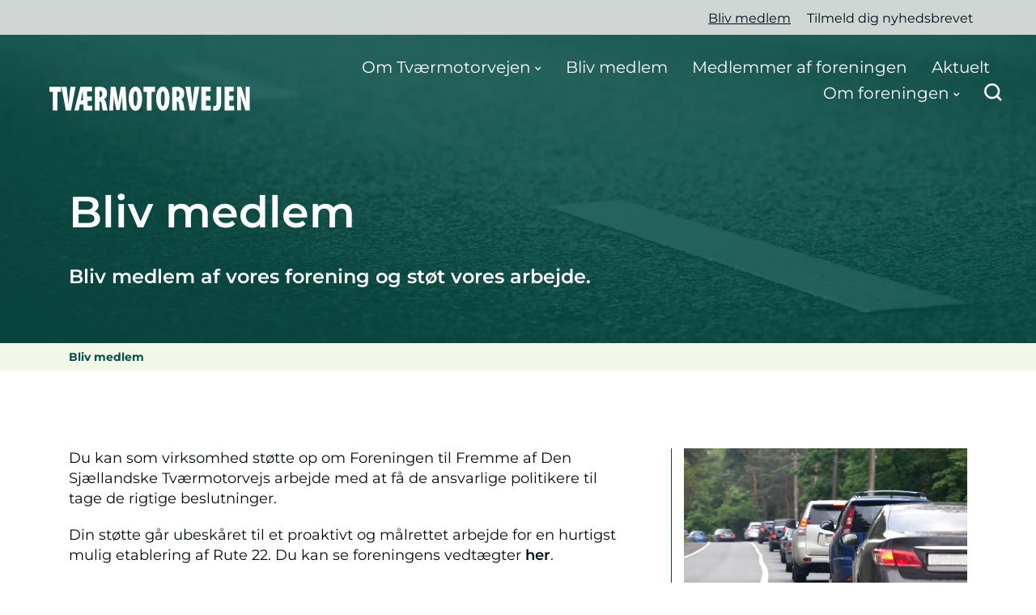

--- FILE ---
content_type: text/html; charset=utf-8
request_url: https://www.xn--tvrmotorvejen-4fb.dk/bliv-medlem/
body_size: 8159
content:
<!DOCTYPE html>
<html lang="da">
<head>
            <link crossorigin="anonymous" href="https://consentcdn.cookiebot.com" rel="preconnect">
            <script id="cookie-optout-script" data-cookieconsent="ignore" data-optout-text="&amp;lt;p&amp;gt;&amp;lt;span class=&amp;quot;txt-sz-4&amp;quot; style=&amp;quot;color: rgb(0, 51, 102);&amp;quot;&amp;gt;F&amp;#248;lgende indhold kr&amp;#230;ver samtykke accept af disse kategorier:&amp;lt;/span&amp;gt;&amp;lt;br&amp;gt;&amp;lt;span class=&amp;quot;txt-sz-5&amp;quot; style=&amp;quot;color: rgb(0, 51, 102);&amp;quot;&amp;gt;{{CATEGORIES}}&amp;lt;/span&amp;gt;&amp;lt;/p&amp;gt;" data-optout-btntext="&amp;#198;ndre dit samtykke her" data-optout-catpreferences="" data-optout-catstatistics="" data-optout-catmarketing="Marketing" src="/scripts/cookiebot?v=UvLggHaIFPvSML6Xa0raYRpjWxY" integrity="sha384-CZ/uoj&#x2B;HizDsJ/MDmjk2wyBZeEh/PgdLUYG4AOILT/68SJZmXp7vAK57MRFRV9Nb" crossorigin="anonymous"></script>
<script id="Cookiebot" src="https://consent.cookiebot.com/uc.js" data-cbid="4eb7359d-31c4-4eb1-b972-d4048c2bcaa7" data-blockingmode="auto" type="text/javascript"></script>    <meta charset="utf-8">
    <meta http-equiv="X-UA-Compatible" content="IE=edge">
    <meta name="viewport" content="width=device-width, initial-scale=1">
    <link crossorigin="anonymous" href="https://www.xn--tvrmotorvejen-4fb.dk" rel="preconnect">
    <link as="font" rel="prefetch" type="font/woff2" crossorigin="anonymous" href="https://www.xn--tvrmotorvejen-4fb.dk/Content/Fonts/montserrat-v26-latin_latin-ext-regular.woff2" integrity="sha384-u3gVmh4mDVotsjFDQS1rAjmVfUiv39/5R3jpz5F1VLv56jEwu7gL4cvqpdRmic7A" crossorigin="anonymous" />

    <link as="font" rel="prefetch" type="font/woff2" crossorigin="anonymous" href="https://www.xn--tvrmotorvejen-4fb.dk/Content/Fonts/montserrat-v26-latin_latin-ext-italic.woff2" integrity="sha384-KW&#x2B;UDrQ3bTzeJn0M/KJi2NkrWH8aFnsh/18J&#x2B;WedlfzWjHgC4sbSLMLtN4zMyPDD" crossorigin="anonymous" />

    <link as="font" rel="prefetch" type="font/woff2" crossorigin="anonymous" href="https://www.xn--tvrmotorvejen-4fb.dk/Content/Fonts/montserrat-v26-latin_latin-ext-500.woff2" integrity="sha384-fNX&#x2B;8l7mrl0AKCojFOhb2h0cHmEGUGcP0fm3eirhV66dwNMvdYteZaX5vYR&#x2B;gomG" crossorigin="anonymous" />

    <link as="font" rel="prefetch" type="font/woff2" crossorigin="anonymous" href="https://www.xn--tvrmotorvejen-4fb.dk/Content/Fonts/montserrat-v26-latin_latin-ext-500italic.woff2" integrity="sha384-HaoBdS60gHhYW0Am27xg8XI1Zt48FsVAQRDLGu/2WTJf62MVxKTSKQLTsbIGoyDq" crossorigin="anonymous" />

    <link as="font" rel="prefetch" type="font/woff2" crossorigin="anonymous" href="https://www.xn--tvrmotorvejen-4fb.dk/Content/Fonts/montserrat-v26-latin_latin-ext-600.woff2" integrity="sha384-O0G/M9/f6UvO7lBkCiBVTulCV2G2Hr9BA6upXuKGpK8Bps3SyIVdPMJdutvLEiWD" crossorigin="anonymous" />

    <link as="font" rel="prefetch" type="font/woff2" crossorigin="anonymous" href="https://www.xn--tvrmotorvejen-4fb.dk/Content/Fonts/montserrat-v26-latin_latin-ext-600italic.woff2" integrity="sha384-WSKfs33ndihwdUElTeerjEGA41mwVIN9VG/wmnsv0OioDExUoT1lsjCxu2DuAvxM" crossorigin="anonymous" />

    <meta name="cultureinfo" content="da-DK" />
            <title>Bliv medlem</title>
            <link rel="canonical" href="https://www.xn--tvrmotorvejen-4fb.dk/bliv-medlem/" />
            <meta name="robots" content="index, follow" />

            <meta name="twitter:card" content="summary" />
        <meta property="og:title" content="Bliv medlem" />
            <meta property="og:url" content="https://www.xn--tvrmotorvejen-4fb.dk/bliv-medlem/" />
                <meta property="og:url:secure_url" content="https://www.xn--tvrmotorvejen-4fb.dk/bliv-medlem/" />
            <meta property="og:type" content="article" />
            <meta property="og:article:published_time" content="2024-06-27T08:16:21Z" />
            <meta property="og:article:modified_time" content="2025-11-19T12:59:19Z" />
            <meta property="og:locale" content="da_DK" />
            <meta property="og:image" content="https://www.xn--tvrmotorvejen-4fb.dk/media/4zxfifxn/haandtryk_2.png?quality=100&amp;width=1200&amp;mode=min" />
                <meta property="og:image:secure_url" content="https://www.xn--tvrmotorvejen-4fb.dk/media/4zxfifxn/haandtryk_2.png?quality=100&amp;width=1200&amp;mode=min" />
                <meta property="og:image:type" content="image/png" />
                <meta property="og:image:alt" content="H&#xE5;ndtryk 2" />

            <link rel="icon" type="image/png" href="https://www.xn--tvrmotorvejen-4fb.dk/media/uhvpebe5/motorvejbomaerke.png">

    
    
    


    <link rel="stylesheet" href="/content/css?v=l7RygsvBXBxhwe61GmjqyxqzmEk" integrity="sha384-VQX6MX2AOfJkGG64ex4SdpwM/yXTjrCBunrQjwtLwA3NHyhotOlF2jrVJ21Jjv3W" crossorigin="anonymous" />
    <link href="/content/dynamic/b87566c7-9e0f-4261-a5ba-19e3868e3a6f/da-DK/dynamic.min.css?v=420" integrity="sha384-ee8fEYn0Toi7qbkm8U+XTjPeYPDSNvBB2OI0xQt/68ic66TbQ8lpBuT9HX1cl/2O" rel="stylesheet" />

    <!--[if lt IE 9]>
     <script src="https://oss.maxcdn.com/html5shiv/3.7.2/html5shiv.min.js" integrity="sha384-FFgGfda92tXC8nCNOxrCQ3R8x1TNkMFqDZVQdDaaJiiVbjkPBXIJBx0o7ETjy8Bh" crossorigin="anonymous"></script>
     <script src="https://oss.maxcdn.com/respond/1.4.2/respond.min.js" integrity="sha384-ZoaMbDF+4LeFxg6WdScQ9nnR1QC2MIRxA1O9KWEXQwns1G8UNyIEZIQidzb0T1fo" crossorigin="anonymous"></script>
    <![endif]-->
    <script data-cookieconsent="ignore" src="/scripts/jquery?v=9dKZAR3HddydltUlqzFNnjftmeM" integrity="sha384-zdz8B1xIxD2hNfxww4PLqy2ZdxfI/SPRXxfpdgPhqKWfoYWtvE0PNk0&#x2B;SkN5hkQK" crossorigin="anonymous"></script>
    
    
    


    <style id="stylesToHead">#editor-682d { padding-bottom:24px; }
#con-8202 { color:rgb(255, 255, 255); }
#row-f689 { background-position:center top;background-size:cover;background-repeat:no-repeat;padding-top:230px;padding-bottom:58px; }
#con-c222 { color:rgb(7, 80, 71); }
#row-b333 { background-color:rgb(241, 247, 233); }
#row-812d { padding-bottom:50px; }
#row-fc42 { padding-bottom:7px; }
#row-3b23 { padding-bottom:44px; }
#ssp-b2a7 .image { text-align:left; }
#ssp-b2a7 .text { background-color:rgb(207, 214, 211);padding-top:26px;padding-right:20px;padding-left:20px; }
#slww-b2a7 i { color: rgb(7, 80, 71); }
#h-2836 { color:rgb(7, 80, 71); }
#slww-b2a7 { background-color:rgb(207, 214, 211);padding-right:20px;padding-bottom:26px;padding-left:20px;color:rgb(7, 80, 71); }
#section-7bc0 { padding-top:96px;padding-bottom:112px; }
#bl-0398.link-wrapper a i { color:rgb(7, 80, 71); }
#bl-0398.link-wrapper a { color:rgb(7, 80, 71);border:6px solid transparent;-webkit-box-shadow:inset 0 0 0 1px rgb(7, 80, 71);-moz-box-shadow:inset 0 0 0 1px rgb(7, 80, 71);box-shadow:inset 0 0 0 1px rgb(7, 80, 71); }
#editor-b8e0 { padding-top:20px; }
#wrap1-9d16 { background-color:rgb(207, 214, 211);padding-top:50px;padding-right:30px;padding-bottom:50px;padding-left:30px; }
#con-d762 { padding-top:140px;padding-bottom:140px; }
#row-0986 { background-position:center;background-size:cover;background-repeat:no-repeat; }
#ql-fa50 .link-wrapper { color:rgb(0, 0, 0); }
#editor-05b4 { padding-top:15px; }
#ql-6c08 .link-wrapper { color:rgb(0, 0, 0); }
#editor-a7b5 { padding-top:15px; }
#editor-4251 { padding-bottom:20px; }
#ql-3e61 .link-wrapper { color:rgb(0, 0, 0); }
#editor-7290 { padding-bottom:25px; }
#ql-55fb .link-wrapper { color:rgb(0, 0, 0); }
#row-82dc { padding-top:60px; }
#section-fa3d { background-color:rgb(241, 247, 233);padding-top:80px;padding-bottom:74px; }

@media (max-width: 991px) {
    #row-f689 { padding-top:180px;padding-bottom:25px; }
    #section-7bc0 { padding-top:30px;padding-bottom:30px; }
    #wrap1-9d16 { padding-top:20px;padding-right:20px;padding-bottom:20px;padding-left:20px; }
    #con-d762 { padding-top:30px;padding-right:30px;padding-bottom:30px;padding-left:30px; }
    #section-fa3d { padding-top:25px;padding-bottom:25px; }
}
</style>
</head>
<body class="">
    


        <a id="skip-to-content-link" href="#main" class="sr-only-focusable" tabindex="0">Spring navigationen over og g&#xE5; direkte til indhold</a>
        <header id="header" class="container-fluid">
                <section id="top-bar" class="header">
                    <div class="container">
                        <div class="row">
                            <div class="col-12 dp-flex align-right">
                                <nav id="top-menu" aria-label="Top navigation menu">
                                    <ul class="menu">
                                                    <li class="list first">
                                                                        <a href="https://www.xn--tvrmotorvejen-4fb.dk/bliv-medlem/"  class="link current " >
                    Bliv medlem
                                </a>

                                                    </li>
                                                    <li class="list last">
                                                                        <a href="https://www.xn--tvrmotorvejen-4fb.dk/om-foreningen/tilmeld-dig-nyhedsbrevet/"  class="link " >
                    Tilmeld dig nyhedsbrevet
                                </a>

                                                    </li>
                                    </ul>
                                </nav>
                                
                            </div>
                        </div>
                    </div>
                </section>


            <section class="narrownavigation header">
                <div class="container">
                    <div class="row">
                        <div id="fullscreen-logo" class="col-lg-3 has-alt-logo">
                            <a aria-label="DK" class="mainlogo" href="https://www.xn--tvrmotorvejen-4fb.dk/"><picture><source srcset="/media/3pfbo1i4/tvaermotorvejen-hvid.svg" type="image/svg&#x2B;xml" /><img alt="" class="img-maxwidth" height="43" loading="lazy" src="https://www.xn--tvrmotorvejen-4fb.dk/media/cl4mjexb/tvaermotorvejen-hvid.png?quality=100" width="250" /></picture></a>
<a aria-label="DK" class="altlogo" href="https://www.xn--tvrmotorvejen-4fb.dk/"><picture><source srcset="/media/hhoixwoj/tvaermotorvejen.svg" type="image/svg&#x2B;xml" /><img alt="" class="img-maxwidth" height="43" loading="lazy" src="https://www.xn--tvrmotorvejen-4fb.dk/media/rilbnkfv/tvaermotorvejen.png?quality=100" width="250" /></picture></a>                        </div>
                        <div class="col-lg-9 navHolder">
                                <button id="search-toggler" class="navbar-toggler" type="button" data-toggle="collapse" data-target="#search-mobile-navigation" aria-controls="search-mobile-navigation" aria-expanded="false" aria-label="Vis / skjul menu">
                                    <div class="wrapper">
                                        <span class="main">
                                            <picture aria-hidden="true" class="search-main"><source srcset="/content/images/icon-list/search-main/search-main.svg" type="image/svg&#x2B;xml" /><source srcset="/content/images/icon-list/search-main/search-main.png 1x, /content/images/icon-list/search-main/search-main@2x.png 2x" type="image/x-png" /><img alt="" height="22" loading="lazy" src="/content/images/icon-list/search-main/search-main.png" width="22" /></picture>
                                        </span>
                                        <span class="alt">
                                            <picture aria-hidden="true" class="search-alt"><source srcset="/content/images/icon-list/search-alt/search-alt.svg" type="image/svg&#x2B;xml" /><source srcset="/content/images/icon-list/search-alt/search-alt.png 1x, /content/images/icon-list/search-alt/search-alt@2x.png 2x" type="image/x-png" /><img alt="" height="22" loading="lazy" src="/content/images/icon-list/search-alt/search-alt.png" width="22" /></picture>
                                        </span>
                                    </div>
                                </button>
                            <button id="hamburger" class="navbar-toggler" type="button" data-toggle="collapse" data-target="#mobile-navigation" aria-controls="mobile-navigation" aria-expanded="false" aria-label="Vis / skjul menu">
                                <div class="wrapper">
                                    <span></span>
                                </div>
                            </button>
                            <nav class="hidden-mobile hassubchilds" id="navigation" aria-label="Hoved">
        <ul class="menu">
                    <li class="list menu-li std has-ul first">
                        <div class="main-link">
                            <a aria-expanded="false" aria-haspopup="true" aria-label="Om Tv&#xE6;rmotorvejen" class="link" href="https://www.xn--tvrmotorvejen-4fb.dk/om-tvaermotorvejen/">Om Tv&#xE6;rmotorvejen</a>
                        </div>
                            <div class="submenu-wrapper std">
                                <div class="container dp-flex">
                                            <ul class="submenu">
                                                        <li class="sub-list first">
                                                            <a aria-label="Derfor er Rute 22 vigtig" href="https://www.xn--tvrmotorvejen-4fb.dk/om-tvaermotorvejen/derfor-er-rute-22-vigtig/">Derfor er Rute 22 vigtig</a>
                                                        </li>
                                                        <li class="sub-list">
                                                            <a aria-label="Kort over Rute 22" href="https://www.xn--tvrmotorvejen-4fb.dk/om-tvaermotorvejen/kort-over-rute-22/">Kort over Rute 22</a>
                                                        </li>
                                                        <li class="sub-list">
                                                            <a aria-label="Proces for etablering af Rute 22" href="https://www.xn--tvrmotorvejen-4fb.dk/om-tvaermotorvejen/proces-for-etablering-af-rute-22/">Proces for etablering af Rute 22</a>
                                                        </li>
                                                        <li class="sub-list last">
                                                            <a aria-label="Rapport med argumenter for en tv&#xE6;rg&#xE5;ende motorvejsforbindelse" href="https://www.xn--tvrmotorvejen-4fb.dk/om-tvaermotorvejen/rapport-med-argumenter-for-en-tvaergaaende-motorvejsforbindelse/">Rapport med argumenter for en tv&#xE6;rg&#xE5;ende motorvejsforbindelse</a>
                                                        </li>
                                            </ul>
                                </div>
                            </div>
                    </li>
                    <li class="list menu-li std">
                        <div class="main-link">
                            <a aria-current="page" aria-label="Bliv medlem" class="link current" href="https://www.xn--tvrmotorvejen-4fb.dk/bliv-medlem/">Bliv medlem</a>
                        </div>
                    </li>
                    <li class="list menu-li std">
                        <div class="main-link">
                            <a aria-label="Medlemmer af foreningen" class="link" href="https://www.xn--tvrmotorvejen-4fb.dk/medlemmer-af-foreningen/">Medlemmer af foreningen</a>
                        </div>
                    </li>
                    <li class="list menu-li std">
                        <div class="main-link">
                            <a aria-label="Aktuelt" class="link" href="https://www.xn--tvrmotorvejen-4fb.dk/aktuelt/">Aktuelt</a>
                        </div>
                    </li>
                    <li class="list menu-li std has-ul">
                        <div class="main-link">
                            <a aria-expanded="false" aria-haspopup="true" aria-label="Om foreningen" class="link" href="https://www.xn--tvrmotorvejen-4fb.dk/om-foreningen/">Om foreningen</a>
                        </div>
                            <div class="submenu-wrapper std">
                                <div class="container dp-flex">
                                            <ul class="submenu">
                                                        <li class="sub-list first">
                                                            <a aria-label="Bliv medlem af foreningen" href="https://www.xn--tvrmotorvejen-4fb.dk/bliv-medlem/">Bliv medlem af foreningen</a>
                                                        </li>
                                                        <li class="sub-list">
                                                            <a aria-label="Bestyrelse og vedt&#xE6;gter" href="https://www.xn--tvrmotorvejen-4fb.dk/om-foreningen/bestyrelse-og-vedtaegter/">Bestyrelse og vedt&#xE6;gter</a>
                                                        </li>
                                                        <li class="sub-list">
                                                            <a aria-label="Tilmeld dig nyhedsbrevet" href="https://www.xn--tvrmotorvejen-4fb.dk/om-foreningen/tilmeld-dig-nyhedsbrevet/">Tilmeld dig nyhedsbrevet</a>
                                                        </li>
                                                        <li class="sub-list last">
                                                            <a aria-label="Arrangementer" href="https://www.xn--tvrmotorvejen-4fb.dk/om-foreningen/arrangementer/">Arrangementer</a>
                                                        </li>
                                            </ul>
                                </div>
                            </div>
                    </li>
                    <li class="list menu-li search-li mm has-ul">
                        <div class="search-btn">
                            <span aria-expanded="false" aria-haspopup="true" aria-label="S&#xF8;g" class="link" role="button" tabindex="0"><picture aria-hidden="true" class="search-main"><source srcset="/content/images/icon-list/search-main/search-main.svg" type="image/svg&#x2B;xml" /><source srcset="/content/images/icon-list/search-main/search-main.png 1x, /content/images/icon-list/search-main/search-main@2x.png 2x" type="image/x-png" /><img alt="" height="22" loading="lazy" src="/content/images/icon-list/search-main/search-main.png" width="22" /></picture><picture aria-hidden="true" class="search-alt"><source srcset="/content/images/icon-list/search-alt/search-alt.svg" type="image/svg&#x2B;xml" /><source srcset="/content/images/icon-list/search-alt/search-alt.png 1x, /content/images/icon-list/search-alt/search-alt@2x.png 2x" type="image/x-png" /><img alt="" height="22" loading="lazy" src="/content/images/icon-list/search-alt/search-alt.png" width="22" /></picture></span>
                        </div>
                            <div class="submenu-wrapper">
                                <div class="container dp-flex">
    <div id="search-wrapper">
            <label for="search-form" class="txt-sz-3">S&#xF8;g</label>
        <form id="search-form" method="GET" action="/soeg/" role="search">
            <input type="text" name="search" value="" placeholder="S&#xF8;g her" spellcheck="false" aria-label="S&#xF8;g i indholdet p&#xE5; hjemmesiden" />
            <button type="submit" class="btn primary">
                <span>S&#xF8;g</span>
                <i class="fas fa-arrow-right" aria-hidden="true"></i>
            </button>
        </form>
    </div>
                                </div>
                            </div>
                    </li>
        </ul>
</nav>

<nav id="mobile-navigation" aria-label="Mobil">
    <ul id="mobile-navigation-ul">
        <li class="main first">
        <a href="https://www.xn--tvrmotorvejen-4fb.dk/om-tvaermotorvejen/" aria-label="Om Tv&#xE6;rmotorvejen" aria-haspopup="true" aria-expanded="false"><span>Om Tv&#xE6;rmotorvejen</span></a>
                <ul>
                    <li>
        <a href="https://www.xn--tvrmotorvejen-4fb.dk/om-tvaermotorvejen/" aria-label="Om Tv&#xE6;rmotorvejen"><span>Om Tv&#xE6;rmotorvejen</span></a>
                    </li>
        <li class="main first">
        <a href="https://www.xn--tvrmotorvejen-4fb.dk/om-tvaermotorvejen/derfor-er-rute-22-vigtig/" aria-label="Derfor er Rute 22 vigtig"><span>Derfor er Rute 22 vigtig</span></a>
        </li>
        <li class="main first">
        <a href="https://www.xn--tvrmotorvejen-4fb.dk/om-tvaermotorvejen/kort-over-rute-22/" aria-label="Kort over Rute 22"><span>Kort over Rute 22</span></a>
        </li>
        <li class="main first">
        <a href="https://www.xn--tvrmotorvejen-4fb.dk/om-tvaermotorvejen/proces-for-etablering-af-rute-22/" aria-label="Proces for etablering af Rute 22"><span>Proces for etablering af Rute 22</span></a>
        </li>
        <li class="main first">
        <a href="https://www.xn--tvrmotorvejen-4fb.dk/om-tvaermotorvejen/rapport-med-argumenter-for-en-tvaergaaende-motorvejsforbindelse/" aria-label="Rapport med argumenter for en tv&#xE6;rg&#xE5;ende motorvejsforbindelse"><span>Rapport med argumenter for en tv&#xE6;rg&#xE5;ende motorvejsforbindelse</span></a>
        </li>
                </ul>
        </li>
        <li class="main">
        <a href="https://www.xn--tvrmotorvejen-4fb.dk/medlemmer-af-foreningen/" aria-label="Medlemmer af foreningen"><span>Medlemmer af foreningen</span></a>
        </li>
        <li class="main">
        <a href="https://www.xn--tvrmotorvejen-4fb.dk/aktuelt/" aria-label="Aktuelt"><span>Aktuelt</span></a>
        </li>
        <li class="main  last">
        <a href="https://www.xn--tvrmotorvejen-4fb.dk/om-foreningen/" aria-label="Om foreningen" aria-haspopup="true" aria-expanded="false"><span>Om foreningen</span></a>
                <ul>
                    <li>
        <a href="https://www.xn--tvrmotorvejen-4fb.dk/om-foreningen/" aria-label="Om foreningen"><span>Om foreningen</span></a>
                    </li>
        <li class="main  last">
        <a href="https://www.xn--tvrmotorvejen-4fb.dk/bliv-medlem/" aria-label="Bliv medlem af foreningen"><span>Bliv medlem af foreningen</span></a>
        </li>
        <li class="main  last">
        <a href="https://www.xn--tvrmotorvejen-4fb.dk/om-foreningen/bestyrelse-og-vedtaegter/" aria-label="Bestyrelse og vedt&#xE6;gter"><span>Bestyrelse og vedt&#xE6;gter</span></a>
        </li>
        <li class="main  last">
        <a href="https://www.xn--tvrmotorvejen-4fb.dk/om-foreningen/tilmeld-dig-nyhedsbrevet/" aria-label="Tilmeld dig nyhedsbrevet"><span>Tilmeld dig nyhedsbrevet</span></a>
        </li>
        <li class="main  last">
        <a href="https://www.xn--tvrmotorvejen-4fb.dk/om-foreningen/arrangementer/" aria-label="Arrangementer"><span>Arrangementer</span></a>
        </li>
                </ul>
        </li>
        <li class="alt first">
        <a href="https://www.xn--tvrmotorvejen-4fb.dk/bliv-medlem/" class="current" aria-label="Bliv medlem"><span>Bliv medlem</span></a>
        </li>
        <li class="alt  last">
        <a href="https://www.xn--tvrmotorvejen-4fb.dk/om-foreningen/tilmeld-dig-nyhedsbrevet/" aria-label="Tilmeld dig nyhedsbrevet"><span>Tilmeld dig nyhedsbrevet</span></a>
        </li>
    </ul>
</nav>

    <nav id="search-mobile-navigation" aria-label="Search Navigation">
            <div id="search-wrapper">
            <label for="search-form" class="txt-sz-3">S&#xF8;g</label>
        <form id="search-form" method="GET" action="/soeg/" role="search">
            <input type="text" name="search" value="" placeholder="S&#xF8;g her" spellcheck="false" aria-label="S&#xF8;g i indholdet p&#xE5; hjemmesiden" />
            <button type="submit" class="btn primary">
                <span>S&#xF8;g</span>
                <i class="fas fa-arrow-right" aria-hidden="true"></i>
            </button>
        </form>
    </div>

    </nav>


                        </div>
                    </div>
                </div>
            </section>
        </header>


<main id="main" class="container-fluid">
    

    <section class="layout-section">
            <section class="row clearfix lazyloadbg has-bg" id="row-f689" style="background-image:url(&#x27;/media/yslnj3u1/asfalt-med-midterstreger.jpg?blur=50&amp;quality=50&#x27;);" data-src="/media/yslnj3u1/asfalt-med-midterstreger.jpg?quality=75">
            <div class="container" id="con-8202">
                <div class="row clearfix">
                        <div class="col-12 column">
                            <div class="wrapper">
        <div class="editor rte-view m-epb" id="editor-682d">
            <h1><span class="txt-sz-1">Bliv medlem</span></h1>
        </div>
        <div class="editor rte-view">
            <p><span class="txt-sz-5">Bliv medlem af vores forening og støt vores arbejde.</span></p>
        </div>
                            </div>
                        </div>
                </div>
            </div>
            </section>
            <div class="row clearfix has-bg" id="row-b333">
            <div class="container" id="con-c222">
                <div class="row clearfix">
                        <div class="col-12 column">
                            <div class="wrapper">
        <div class="editor">
                    <nav aria-label="Breadcrumb">
            <ol class="breadcrumb">
                    <li class="breadcrumb-item active"  aria-current="page" >
Bliv medlem                    </li>
            </ol>
        </nav>

        </div>
                            </div>
                        </div>
                </div>
            </div>
            </div>
    </section>
    <section class="layout-section" id="section-7bc0">
            <div class="container split-layout">
                <div class="row clearfix">
                        <section class="col-lg-8 grid2">
            <div class="row clearfix m-epb" id="row-812d">

<div class="col-12 cspan-1">
    <div class="row">
            <div class="col-12 column">
                <div class="wrapper">
        <div class="editor rte-view">
            <p>Du kan som virksomhed støtte op om Foreningen til Fremme af Den Sjællandske Tværmotorvejs arbejde med at få de ansvarlige politikere til tage de rigtige beslutninger.</p>
<p>Din støtte går ubeskåret til et proaktivt og målrettet arbejde for en hurtigst mulig etablering af Rute 22. Du kan se foreningens vedtægter <a rel="noopener" href="/media/iwnfrubw/vedtaegter-vedtaget-paa-gf-25-maj-2023-m-dirigentens-underskrift.pdf" target="_blank">her</a>.</p>
<p>Vi har tre typer medlemskaber af Foreningen til Fremme af Den Sjællandske Tværmotorvej. Prisen er for årligt sponsorat/kontingent.</p>
<table border="1" style="border-collapse: collapse; width: 100%; border-color: #eee;">
<tbody>
<tr>
<td style="width: 49.5627%; padding: 6px 24px;">
<p style="margin: 0;">A-medlemmer</p>
</td>
<td style="width: 49.5627%; padding: 6px 24px;">
<p style="margin: 0;">kr. 25.000<br>+ moms</p>
</td>
</tr>
<tr>
<td style="width: 49.5627%; padding: 6px 24px;">
<p style="margin: 0;">B-medlemmer</p>
</td>
<td style="width: 49.5627%; padding: 6px 24px;">
<p style="margin: 0;">kr. 5.000 <br>+ moms</p>
</td>
</tr>
<tr>
<td style="width: 49.5627%; padding: 6px 24px;">
<p style="margin: 0;">C-medlemmer</p>
</td>
<td style="width: 49.5627%; padding: 6px 24px;">
<p style="margin: 0;">kr. 1.000 <br>+ moms</p>
</td>
</tr>
</tbody>
</table>
<p><br>Udfyld formularen, vælg medlemstype og klik på “Bliv medlem”.</p>
        </div>
                </div>
            </div>
    </div>
</div>            </div>
            <div class="row clearfix" id="row-fc42">

<div class="col-12 cspan-1">
    <div class="row">
            <div class="col-12 column">
                <div class="wrapper">
        <div class="editor rte-view">
            <h2><span class="txt-sz-4" style="color: rgb(7, 80, 71);">Udfyld formularen</span></h2>
        </div>
                </div>
            </div>
    </div>
</div>            </div>
            <div class="row clearfix m-epb" id="row-3b23">

<div class="col-12 cspan-1">
    <div class="row">
            <div class="col-12 column">
                <div class="wrapper">
        <div class="editor">
            





    <div id="umbraco_form_85f0b40de51649209f840fd7d2ec5675" class="umbraco-forms-form blivmedlem umbraco-forms-synergi">

<form action="/bliv-medlem/" enctype="multipart/form-data" id="formaf50a854793b4b119535f8680a14cc34" method="post"><input data-val="true" data-val-required="The FormId field is required." name="FormId" type="hidden" value="85f0b40d-e516-4920-9f84-0fd7d2ec5675" /><input data-val="true" data-val-required="The FormName field is required." name="FormName" type="hidden" value="Bliv medlem" /><input data-val="true" data-val-required="The RecordId field is required." name="RecordId" type="hidden" value="00000000-0000-0000-0000-000000000000" /><input name="PreviousClicked" type="hidden" value="" /><input name="Theme" type="hidden" value="synergi" />            <input type="hidden" name="FormStep" value="0" />
            <input type="hidden" name="RecordState" value="Q2ZESjhFLVJfQUF0VWtsSnRhTWxWeV9henc1SlpwSDBaOXR1ODFBVFpfYU1JWUhTcklwOWhGUjZYX1Y3am0tUXduc2UzRnRKeUlsTGpkMUdNZTFBYWZKOGM0UU1kS19JYkpwTEQtNW9CUExLRW9FNlN4dWJId1dDT1ZfY0NTVHhacHQ5eGc=" />




<div class="umbraco-forms-page" id="616cf461-25e2-4bdc-8fb0-d2058b67cac0">




        <fieldset class="umbraco-forms-fieldset" id="cbdd035f-a7a8-4ba5-850d-4061202da31c">


            <div class="row">

                    <div class="umbraco-forms-container col-md-12">

                            <div class=" umbraco-forms-field kontaktperson shortanswer mandatory" >

                                    <label for="b20e4c34-fbc3-4a08-a097-d71f70428df2" class="umbraco-forms-label">
                                        Kontaktperson
                                    </label>


                                <div class="umbraco-forms-field-wrapper">

                                    <input type="text" name="b20e4c34-fbc3-4a08-a097-d71f70428df2" id="b20e4c34-fbc3-4a08-a097-d71f70428df2" data-umb="b20e4c34-fbc3-4a08-a097-d71f70428df2" class="text " value="" maxlength="500"
       data-val="true" data-val-required="&#x27;Kontaktperson&#x27; er p&#xE5;kr&#xE6;vet"/>





<span class="field-validation-valid" data-valmsg-for="b20e4c34-fbc3-4a08-a097-d71f70428df2" data-valmsg-replace="true"></span>
                                </div>

                            </div>
                            <div class=" umbraco-forms-field emailadresse shortanswer mandatory alternating" >

                                    <label for="fc1f9cf3-ce3a-42fd-ac37-d16b2668f02d" class="umbraco-forms-label">
                                        E-mailadresse
                                    </label>


                                <div class="umbraco-forms-field-wrapper">

                                    <input type="email" name="fc1f9cf3-ce3a-42fd-ac37-d16b2668f02d" id="fc1f9cf3-ce3a-42fd-ac37-d16b2668f02d" data-umb="fc1f9cf3-ce3a-42fd-ac37-d16b2668f02d" class="text " value="" maxlength="500"
       data-val="true" data-val-required="&#x27;E-mailadresse&#x27; er p&#xE5;kr&#xE6;vet"/>





<span class="field-validation-valid" data-valmsg-for="fc1f9cf3-ce3a-42fd-ac37-d16b2668f02d" data-valmsg-replace="true"></span>
                                </div>

                            </div>
                            <div class=" umbraco-forms-field virksomhedsnavn shortanswer" >

                                    <label for="2081bb54-30cf-4de1-feb9-151fd28f0db8" class="umbraco-forms-label">
                                        Virksomhedsnavn
                                    </label>


                                <div class="umbraco-forms-field-wrapper">

                                    <input type="text" name="2081bb54-30cf-4de1-feb9-151fd28f0db8" id="2081bb54-30cf-4de1-feb9-151fd28f0db8" data-umb="2081bb54-30cf-4de1-feb9-151fd28f0db8" class="text " value="" maxlength="500"
       />





<span class="field-validation-valid" data-valmsg-for="2081bb54-30cf-4de1-feb9-151fd28f0db8" data-valmsg-replace="true"></span>
                                </div>

                            </div>
                            <div class=" umbraco-forms-field adresse shortanswer mandatory alternating" >

                                    <label for="000153f5-6fa3-467e-97c5-e9ca110bb54c" class="umbraco-forms-label">
                                        Adresse
                                    </label>


                                <div class="umbraco-forms-field-wrapper">

                                    <input type="text" name="000153f5-6fa3-467e-97c5-e9ca110bb54c" id="000153f5-6fa3-467e-97c5-e9ca110bb54c" data-umb="000153f5-6fa3-467e-97c5-e9ca110bb54c" class="text " value="" maxlength="500"
       data-val="true" data-val-required="&#x27;Adresse&#x27; er p&#xE5;kr&#xE6;vet"/>





<span class="field-validation-valid" data-valmsg-for="000153f5-6fa3-467e-97c5-e9ca110bb54c" data-valmsg-replace="true"></span>
                                </div>

                            </div>
                            <div class=" umbraco-forms-field postnr shortanswer mandatory" >

                                    <label for="00f30cdc-0f9d-49ee-dc33-261d46b49be0" class="umbraco-forms-label">
                                        Post nr.
                                    </label>


                                <div class="umbraco-forms-field-wrapper">

                                    <input type="text" name="00f30cdc-0f9d-49ee-dc33-261d46b49be0" id="00f30cdc-0f9d-49ee-dc33-261d46b49be0" data-umb="00f30cdc-0f9d-49ee-dc33-261d46b49be0" class="text " value="" maxlength="500"
       data-val="true" data-val-required="&#x27;Post nr.&#x27; er p&#xE5;kr&#xE6;vet"/>





<span class="field-validation-valid" data-valmsg-for="00f30cdc-0f9d-49ee-dc33-261d46b49be0" data-valmsg-replace="true"></span>
                                </div>

                            </div>
                            <div class=" umbraco-forms-field by shortanswer mandatory alternating" >

                                    <label for="3788fa4f-730b-4c7c-cf4b-55662382b3e1" class="umbraco-forms-label">
                                        By
                                    </label>


                                <div class="umbraco-forms-field-wrapper">

                                    <input type="text" name="3788fa4f-730b-4c7c-cf4b-55662382b3e1" id="3788fa4f-730b-4c7c-cf4b-55662382b3e1" data-umb="3788fa4f-730b-4c7c-cf4b-55662382b3e1" class="text " value="" maxlength="500"
       data-val="true" data-val-required="&#x27;By&#x27; er p&#xE5;kr&#xE6;vet"/>





<span class="field-validation-valid" data-valmsg-for="3788fa4f-730b-4c7c-cf4b-55662382b3e1" data-valmsg-replace="true"></span>
                                </div>

                            </div>
                            <div class=" umbraco-forms-field medlemstype dropdown mandatory" >

                                    <label for="ff7fd5e3-d279-4e6e-eceb-ad4f94467428" class="umbraco-forms-label">
                                        Medlemstype
                                    </label>


                                <div class="umbraco-forms-field-wrapper">

                                    
<select class=""
        name="ff7fd5e3-d279-4e6e-eceb-ad4f94467428"
        id="ff7fd5e3-d279-4e6e-eceb-ad4f94467428"
        data-umb="ff7fd5e3-d279-4e6e-eceb-ad4f94467428"
         data-val="true" data-val-required="&#x27;Medlemstype&#x27; er p&#xE5;kr&#xE6;vet" >
        <option value=""></option>
         <option value="A-medlem" >A-medlem</option>
         <option value="B-medlem" >B-medlem</option>
         <option value="C-medlem" >C-medlem</option>
</select>

<span class="field-validation-valid" data-valmsg-for="ff7fd5e3-d279-4e6e-eceb-ad4f94467428" data-valmsg-replace="true"></span>
                                </div>

                            </div>

                    </div>
            </div>

        </fieldset>

    <div style="display: none">
        <input type="text" name="85f0b40de51649209f840fd7d2ec5675" />
    </div>


    <div class="umbraco-forms-navigation row">

        <div class="col-md-12">
                <button type="submit"
                        class="btn primary"
                        name="__next">
                    <span>Bliv medlem</span>
                    <i class="fas fa-arrow-right" aria-hidden="true"></i>
                </button>
        </div>
    </div>
</div>


<input name="__RequestVerificationToken" type="hidden" value="CfDJ8E-R_AAtUklJtaMlVy_azw6c5-FkI7-VUZkmBwsX1Dv7wRUtYtimFzemnfaItjXmFpTvEZEnvRJ2lnpCL8o760Jq7_u1CBYbbQiXSiW8nGFSw0fJf5KaWRy5DYTuzrjgdbhyKvQKEkfkGkLbiAlOQ6Y" /><input name="ufprt" type="hidden" value="CfDJ8E-R_AAtUklJtaMlVy_azw5ULfIrxwQtGdXLAHNQrc-gIrjkt27QcHR9YW2tQ1XUpY85z-o3hlE6dKVUuDEwC4Fu_WkamK7tQGn7X9mOvaSF71APRAPUAazIyPUVxOwS3x0tmfAmIaVC9gWoV1n04pY" /></form>




<div class="umbraco-forms-form-config"
     style="display: none"
     data-id="85f0b40de51649209f840fd7d2ec5675"
     data-serialized-page-button-conditions="{}"
     data-serialized-fieldset-conditions="{}"
     data-serialized-field-conditions="{}"
     data-serialized-fields-not-displayed="{}"
     data-trigger-conditions-check-on="change"></div>

<script defer="defer" src="/App_Plugins/UmbracoForms/Assets/themes/default/umbracoforms.js?v=13.8.0" type="application/javascript"></script><link href="/App_Plugins/UmbracoForms/Assets/Themes/synergi/style.css?v=13.8.0" rel="stylesheet" />    </div>

        </div>
                </div>
            </div>
    </div>
</div>            </div>
                        </section>
                        <aside class="col-lg-4 grid2">
            <section class="row clearfix">

<div class="col-12 cspan-1 m-ept">
    <div class="row">
            <div class="col-12 column">
                <div class="wrapper">
        <div class="editor">
                <div id="ssp-b2a7" class="static-spot">
            <div class="image">
                    <picture class="image-container">
        <!--[if IE 9]><video style="display: none;><![endif]-->
        <source data-srcset="https://www.xn--tvrmotorvejen-4fb.dk/media/zqcgldw1/biler-i-et-spor-pa-landevej.jpg?rxy=0.7733549959382616%2C0.442029173925479&amp;width=1110&amp;height=832&amp;v=1db101bc710f3e0&amp;quality=75&amp;mode=crop 1x, https://www.xn--tvrmotorvejen-4fb.dk/media/zqcgldw1/biler-i-et-spor-pa-landevej.jpg?rxy=0.7733549959382616%2C0.442029173925479&amp;width=2220&amp;height=1664&amp;v=1db101bc710f3e0&amp;quality=75&amp;mode=crop 2x" media="(min-width: 1200px)" width="1110" height="832" />
        <source data-srcset="https://www.xn--tvrmotorvejen-4fb.dk/media/zqcgldw1/biler-i-et-spor-pa-landevej.jpg?rxy=0.7733549959382616%2C0.442029173925479&amp;width=930&amp;height=698&amp;v=1db101bc710f3e0&amp;quality=75&amp;mode=crop 1x, https://www.xn--tvrmotorvejen-4fb.dk/media/zqcgldw1/biler-i-et-spor-pa-landevej.jpg?rxy=0.7733549959382616%2C0.442029173925479&amp;width=1860&amp;height=1396&amp;v=1db101bc710f3e0&amp;quality=75&amp;mode=crop 2x" media="(min-width: 992px) and (max-width: 1199px)" width="930" height="698" />
        <source data-srcset="https://www.xn--tvrmotorvejen-4fb.dk/media/zqcgldw1/biler-i-et-spor-pa-landevej.jpg?rxy=0.7733549959382616%2C0.442029173925479&amp;width=690&amp;height=518&amp;v=1db101bc710f3e0&amp;quality=75&amp;mode=crop 1x, https://www.xn--tvrmotorvejen-4fb.dk/media/zqcgldw1/biler-i-et-spor-pa-landevej.jpg?rxy=0.7733549959382616%2C0.442029173925479&amp;width=1380&amp;height=1036&amp;v=1db101bc710f3e0&amp;quality=75&amp;mode=crop 2x" media="(min-width: 768px) and (max-width: 991px)" width="690" height="518" />
        <source data-srcset="https://www.xn--tvrmotorvejen-4fb.dk/media/zqcgldw1/biler-i-et-spor-pa-landevej.jpg?rxy=0.7733549959382616%2C0.442029173925479&amp;width=510&amp;height=383&amp;v=1db101bc710f3e0&amp;quality=75&amp;mode=crop 1x, https://www.xn--tvrmotorvejen-4fb.dk/media/zqcgldw1/biler-i-et-spor-pa-landevej.jpg?rxy=0.7733549959382616%2C0.442029173925479&amp;width=1020&amp;height=766&amp;v=1db101bc710f3e0&amp;quality=75&amp;mode=crop 2x" media="(min-width: 576px) and (max-width: 767px)" width="510" height="383" />
        <source data-srcset="https://www.xn--tvrmotorvejen-4fb.dk/media/zqcgldw1/biler-i-et-spor-pa-landevej.jpg?rxy=0.7733549959382616%2C0.442029173925479&amp;width=545&amp;height=409&amp;v=1db101bc710f3e0&amp;quality=75&amp;mode=crop 1x, https://www.xn--tvrmotorvejen-4fb.dk/media/zqcgldw1/biler-i-et-spor-pa-landevej.jpg?rxy=0.7733549959382616%2C0.442029173925479&amp;width=1090&amp;height=818&amp;v=1db101bc710f3e0&amp;quality=75&amp;mode=crop 2x" media="(max-width: 575px)" width="545" height="409" />
        <!--[if IE 9]></video><![endif]-->
        <img src="https://www.xn--tvrmotorvejen-4fb.dk/media/zqcgldw1/biler-i-et-spor-pa-landevej.jpg?rxy=0.7733549959382616%2C0.442029173925479&amp;width=1110&amp;height=832&amp;v=1db101bc710f3e0&amp;mode=crop&amp;blur=25&amp;quality=75" data-src="https://www.xn--tvrmotorvejen-4fb.dk/media/zqcgldw1/biler-i-et-spor-pa-landevej.jpg?rxy=0.7733549959382616%2C0.442029173925479&amp;width=1110&amp;height=832&amp;v=1db101bc710f3e0&amp;quality=75&amp;mode=crop" class="lazyload" alt="" loading="lazy" width="1110" height="832" />
    </picture>

            </div>

            <div class="text">
                <h2 class="heading" id="h-2836">Medlemmer af foreningen</h2>
<p>Se alle vores medlemmer af Foreningen til Fremme af Den Sjællandske Tværmotorvej.</p>            </div>

        <div class="link link-wrapper" id="slww-b2a7"><a aria-label="Medlemmer af foreningen" href="https://www.xn--tvrmotorvejen-4fb.dk/medlemmer-af-foreningen/"><span>L&#xE6;s mere</span><i aria-hidden="true" class="fa fa-arrow-circle-right"></i></a></div>
    </div>


        </div>
                </div>
            </div>
    </div>
</div>            </section>
                        </aside>
                </div>
            </div>
    </section>
    <section class="layout-section">
            <section class="row clearfix lazyloadbg has-bg" id="row-0986" style="background-image:url(&#x27;/media/r3wflfua/biler-i-koe-pa-landevej.jpg?blur=50&amp;quality=50&#x27;);" data-src="/media/r3wflfua/biler-i-koe-pa-landevej.jpg?quality=75">
            <div class="container" id="con-d762">
                <div class="row clearfix">
                        <div class="col-lg-6 column">
                            <div class="wrapper has-bg" id="wrap1-9d16">
        <div class="editor rte-view">
            <h2><span class="txt-sz-4" style="color: rgb(7, 80, 71);">En reduceret rejsetid på Sjælland skaber øget vækst</span></h2>
<p>Hver eneste dag kører mellem 8.000 og 15.000 billister på strækningerne – Næstved, Slagelse og Kalundborg. En reducering af ventetiden på strækningerne kan gøre Danmark 2 mia. rigere.</p>
        </div>
        <div class="editor m-ept" id="editor-b8e0">
            <div class="link-wrapper clearfix justify-content-left" id="bl-0398"><a aria-label="Derfor er Rute 22 vigtig" class="has-bob" href="https://www.xn--tvrmotorvejen-4fb.dk/om-tvaermotorvejen/derfor-er-rute-22-vigtig/"><span>L&#xC6;S MERE</span><i aria-hidden="true" class="fa fa-arrow-circle-right"></i></a></div>
        </div>
                            </div>
                        </div>
                        <div class="col-lg-6 column">
                            
                            
                        </div>
                </div>
            </div>
            </section>
    </section>







</main>
    <footer id="footer" class="container-fluid">
            <section class="layout-section has-bg" id="section-fa3d">
            <div class="row clearfix">
            <div class="container">
                <div class="row clearfix">
                        <div class="col-12 column">
                            <div class="wrapper">
        <div class="editor text-center">
            <img src="https://www.xn--tvrmotorvejen-4fb.dk/media/hz2bdaqt/tvaermotorvej-nu-originalt-logo.png?blur=50&amp;quality=100" data-src="https://www.xn--tvrmotorvejen-4fb.dk/media/hz2bdaqt/tvaermotorvej-nu-originalt-logo.png?quality=100" class="lazyload img-maxwidth" alt="" loading="lazy" width="297" height="79" />
        </div>
                            </div>
                        </div>
                </div>
            </div>
            </div>
            <div class="row clearfix m-ept" id="row-82dc">
            <div class="container m-ept">
                <div class="row clearfix">
                        <div class="col-lg-3 column">
                            <div class="wrapper">
        <div class="editor rte-view">
            <p><span class="txt-sz-1" style="color: rgb(7, 80, 71);">KONTAKT</span></p>
<p>Foreningen til Fremme af Den Sjællandske Tværmotorvej</p>
<p>Mail: <a href="mailto:rhs@naestvederhverv.dk">rhs@naestvederhverv.dk</a></p>
        </div>
                            </div>
                        </div>
                        <div class="col-lg-3 column">
                            <div class="wrapper">
        <div class="editor rte-view">
            <p><span class="txt-sz-1" style="color: rgb(7, 80, 71);">BLIV MEDLEM</span></p>
<p>Vi har tre forskellige typer medlemskaber af Foreningen til Fremme af Den Sjællandske Tværmotorvej.</p>
        </div>
        <div class="editor m-ept" id="editor-05b4">
                <nav id="ql-fa50" class="quick-links"  aria-label="Datapolitik" >
        <ul>
                    <li class="link-wrapper">
                        <a aria-label="Bliv medlem" href="https://www.xn--tvrmotorvejen-4fb.dk/bliv-medlem/" id="bl-998d8"><span>Bliv medlem &#x203A;</span></a>
                    </li>
        </ul>
    </nav>

        </div>
                            </div>
                        </div>
                        <div class="col-lg-3 column">
                            <div class="wrapper">
        <div class="editor rte-view">
            <p><span class="txt-sz-1" style="color: rgb(7, 80, 71);">FÅ NYHEDSBREVE</span></p>
<p>Hold dig orienteret om Rute 22 ved at modtage vores nyhedsbrev.</p>
        </div>
        <div class="editor m-ept" id="editor-a7b5">
                <nav id="ql-6c08" class="quick-links"  aria-label="Datapolitik" >
        <ul>
                    <li class="link-wrapper">
                        <a aria-label="Tilmeld dig nyhedsbrevet" href="https://www.xn--tvrmotorvejen-4fb.dk/om-foreningen/tilmeld-dig-nyhedsbrevet/" id="bl-49be7"><span>Modtag nyhedsbrevet &#x203A;</span></a>
                    </li>
        </ul>
    </nav>

        </div>
                            </div>
                        </div>
                        <div class="col-lg-3 column">
                            <div class="wrapper">
        <div class="editor rte-view m-ept m-epb" id="editor-4251">
            <p><span class="txt-sz-1" style="color: rgb(7, 80, 71);">MERE INFO</span></p>
        </div>
        <div class="editor m-epb" id="editor-7290">
                <nav id="ql-3e61" class="quick-links"  aria-label="Datapolitik" >
        <ul>
                    <li class="link-wrapper">
                        <a aria-label="Derfor er Rute 22 vigtig" href="https://www.xn--tvrmotorvejen-4fb.dk/om-tvaermotorvejen/derfor-er-rute-22-vigtig/" id="bl-660c1"><span>Fakta &#x203A;</span></a>
                    </li>
                    <li class="link-wrapper">
                        <a aria-label="Om foreningen" href="https://www.xn--tvrmotorvejen-4fb.dk/om-foreningen/" id="bl-5b2f4"><span>Om foreningen &#x203A;</span></a>
                    </li>
        </ul>
    </nav>

        </div>
        <div class="editor">
                <nav id="ql-55fb" class="quick-links"  aria-label="Datapolitik" >
        <ul>
                    <li class="link-wrapper">
                        <a aria-label="Cookiepolitik" href="https://www.xn--tvrmotorvejen-4fb.dk/cookiepolitik/" id="bl-9ca1a"><span>Cookiepolitik &#x203A;</span></a>
                    </li>
                    <li class="link-wrapper">
                        <a aria-label="Persondatapolitik" href="https://www.xn--tvrmotorvejen-4fb.dk/persondatapolitik/" id="bl-e42df"><span>Persondatapolitik &#x203A;</span></a>
                    </li>
        </ul>
    </nav>

        </div>
                            </div>
                        </div>
                </div>
            </div>
            </div>
    </section>


    </footer>
    <section class="container-fluid" id="designby">
        <div class="container">
            <div class="row">
                <div class="col-12">
                    <a href="https://www.synergi1.dk" target="_blank" rel="noopener noreferrer" class="designby">Webdesign og udvikling / SYNERGI</a>
                    <div class="footer-page-links">
                    </div>
                </div>
            </div>
        </div>
    </section>



    
    
        <script data-cookieconsent="ignore" async src="/scripts/js?v=C4UO0sCTqciguQhdX0-tXJD8zqU" integrity="sha384-2eLTr8l1XaU974BXavtkEafImgmFzetisbBgJ97v7B1pFo&#x2B;bVob0h6pp7pZWRc69" crossorigin="anonymous"></script>
    
    
    
    


    <div id="isMobile"></div>
</body>
</html>

--- FILE ---
content_type: text/css; charset=UTF-8
request_url: https://www.xn--tvrmotorvejen-4fb.dk/content/css?v=l7RygsvBXBxhwe61GmjqyxqzmEk
body_size: 62699
content:
@font-face{font-display:swap;font-family:"Montserrat";font-style:normal;font-weight:100;src:url("/content/fonts/montserrat-v26-latin_latin-ext-100.eot?");src:url("/content/fonts/montserrat-v26-latin_latin-ext-100.eot?#iefix") format("embedded-opentype"),url("/content/fonts/montserrat-v26-latin_latin-ext-100.woff2?v=MKTtsKiog2JwOEy4Y05AfgQk5Ws") format("woff2"),url("/content/fonts/montserrat-v26-latin_latin-ext-100.woff?v=MKTtsKiog2JwOEy4Y05AfgQk5Ws") format("woff"),url("/content/fonts/montserrat-v26-latin_latin-ext-100.ttf?v=MKTtsKiog2JwOEy4Y05AfgQk5Ws") format("truetype"),url("/content/fonts/montserrat-v26-latin_latin-ext-100.svg#Montserrat") format("svg")}@font-face{font-display:swap;font-family:"Montserrat";font-style:italic;font-weight:100;src:url("/content/fonts/montserrat-v26-latin_latin-ext-100italic.eot?");src:url("/content/fonts/montserrat-v26-latin_latin-ext-100italic.eot?#iefix") format("embedded-opentype"),url("/content/fonts/montserrat-v26-latin_latin-ext-100italic.woff2?v=MKTtsKiog2JwOEy4Y05AfgQk5Ws") format("woff2"),url("/content/fonts/montserrat-v26-latin_latin-ext-100italic.woff?v=MKTtsKiog2JwOEy4Y05AfgQk5Ws") format("woff"),url("/content/fonts/montserrat-v26-latin_latin-ext-100italic.ttf?v=MKTtsKiog2JwOEy4Y05AfgQk5Ws") format("truetype"),url("/content/fonts/montserrat-v26-latin_latin-ext-100italic.svg#Montserrat") format("svg")}@font-face{font-display:swap;font-family:"Montserrat";font-style:normal;font-weight:200;src:url("/content/fonts/montserrat-v26-latin_latin-ext-200.eot?");src:url("/content/fonts/montserrat-v26-latin_latin-ext-200.eot?#iefix") format("embedded-opentype"),url("/content/fonts/montserrat-v26-latin_latin-ext-200.woff2?v=MKTtsKiog2JwOEy4Y05AfgQk5Ws") format("woff2"),url("/content/fonts/montserrat-v26-latin_latin-ext-200.woff?v=MKTtsKiog2JwOEy4Y05AfgQk5Ws") format("woff"),url("/content/fonts/montserrat-v26-latin_latin-ext-200.ttf?v=MKTtsKiog2JwOEy4Y05AfgQk5Ws") format("truetype"),url("/content/fonts/montserrat-v26-latin_latin-ext-200.svg#Montserrat") format("svg")}@font-face{font-display:swap;font-family:"Montserrat";font-style:italic;font-weight:200;src:url("/content/fonts/montserrat-v26-latin_latin-ext-200italic.eot?");src:url("/content/fonts/montserrat-v26-latin_latin-ext-200italic.eot?#iefix") format("embedded-opentype"),url("/content/fonts/montserrat-v26-latin_latin-ext-200italic.woff2?v=MKTtsKiog2JwOEy4Y05AfgQk5Ws") format("woff2"),url("/content/fonts/montserrat-v26-latin_latin-ext-200italic.woff?v=MKTtsKiog2JwOEy4Y05AfgQk5Ws") format("woff"),url("/content/fonts/montserrat-v26-latin_latin-ext-200italic.ttf?v=MKTtsKiog2JwOEy4Y05AfgQk5Ws") format("truetype"),url("/content/fonts/montserrat-v26-latin_latin-ext-200italic.svg#Montserrat") format("svg")}@font-face{font-display:swap;font-family:"Montserrat";font-style:normal;font-weight:300;src:url("/content/fonts/montserrat-v26-latin_latin-ext-300.eot?");src:url("/content/fonts/montserrat-v26-latin_latin-ext-300.eot?#iefix") format("embedded-opentype"),url("/content/fonts/montserrat-v26-latin_latin-ext-300.woff2?v=MKTtsKiog2JwOEy4Y05AfgQk5Ws") format("woff2"),url("/content/fonts/montserrat-v26-latin_latin-ext-300.woff?v=MKTtsKiog2JwOEy4Y05AfgQk5Ws") format("woff"),url("/content/fonts/montserrat-v26-latin_latin-ext-300.ttf?v=MKTtsKiog2JwOEy4Y05AfgQk5Ws") format("truetype"),url("/content/fonts/montserrat-v26-latin_latin-ext-300.svg#Montserrat") format("svg")}@font-face{font-display:swap;font-family:"Montserrat";font-style:italic;font-weight:300;src:url("/content/fonts/montserrat-v26-latin_latin-ext-300italic.eot?");src:url("/content/fonts/montserrat-v26-latin_latin-ext-300italic.eot?#iefix") format("embedded-opentype"),url("/content/fonts/montserrat-v26-latin_latin-ext-300italic.woff2?v=MKTtsKiog2JwOEy4Y05AfgQk5Ws") format("woff2"),url("/content/fonts/montserrat-v26-latin_latin-ext-300italic.woff?v=MKTtsKiog2JwOEy4Y05AfgQk5Ws") format("woff"),url("/content/fonts/montserrat-v26-latin_latin-ext-300italic.ttf?v=MKTtsKiog2JwOEy4Y05AfgQk5Ws") format("truetype"),url("/content/fonts/montserrat-v26-latin_latin-ext-300italic.svg#Montserrat") format("svg")}@font-face{font-display:swap;font-family:"Montserrat";font-style:normal;font-weight:400;src:url("/content/fonts/montserrat-v26-latin_latin-ext-regular.eot?");src:url("/content/fonts/montserrat-v26-latin_latin-ext-regular.eot?#iefix") format("embedded-opentype"),url("/content/fonts/montserrat-v26-latin_latin-ext-regular.woff2?v=MKTtsKiog2JwOEy4Y05AfgQk5Ws") format("woff2"),url("/content/fonts/montserrat-v26-latin_latin-ext-regular.woff?v=MKTtsKiog2JwOEy4Y05AfgQk5Ws") format("woff"),url("/content/fonts/montserrat-v26-latin_latin-ext-regular.ttf?v=MKTtsKiog2JwOEy4Y05AfgQk5Ws") format("truetype"),url("/content/fonts/montserrat-v26-latin_latin-ext-regular.svg#Montserrat") format("svg")}@font-face{font-display:swap;font-family:"Montserrat";font-style:italic;font-weight:400;src:url("/content/fonts/montserrat-v26-latin_latin-ext-italic.eot?");src:url("/content/fonts/montserrat-v26-latin_latin-ext-italic.eot?#iefix") format("embedded-opentype"),url("/content/fonts/montserrat-v26-latin_latin-ext-italic.woff2?v=MKTtsKiog2JwOEy4Y05AfgQk5Ws") format("woff2"),url("/content/fonts/montserrat-v26-latin_latin-ext-italic.woff?v=MKTtsKiog2JwOEy4Y05AfgQk5Ws") format("woff"),url("/content/fonts/montserrat-v26-latin_latin-ext-italic.ttf?v=MKTtsKiog2JwOEy4Y05AfgQk5Ws") format("truetype"),url("/content/fonts/montserrat-v26-latin_latin-ext-italic.svg#Montserrat") format("svg")}@font-face{font-display:swap;font-family:"Montserrat";font-style:normal;font-weight:500;src:url("/content/fonts/montserrat-v26-latin_latin-ext-500.eot?");src:url("/content/fonts/montserrat-v26-latin_latin-ext-500.eot?#iefix") format("embedded-opentype"),url("/content/fonts/montserrat-v26-latin_latin-ext-500.woff2?v=MKTtsKiog2JwOEy4Y05AfgQk5Ws") format("woff2"),url("/content/fonts/montserrat-v26-latin_latin-ext-500.woff?v=MKTtsKiog2JwOEy4Y05AfgQk5Ws") format("woff"),url("/content/fonts/montserrat-v26-latin_latin-ext-500.ttf?v=MKTtsKiog2JwOEy4Y05AfgQk5Ws") format("truetype"),url("/content/fonts/montserrat-v26-latin_latin-ext-500.svg#Montserrat") format("svg")}@font-face{font-display:swap;font-family:"Montserrat";font-style:italic;font-weight:500;src:url("/content/fonts/montserrat-v26-latin_latin-ext-500italic.eot?");src:url("/content/fonts/montserrat-v26-latin_latin-ext-500italic.eot?#iefix") format("embedded-opentype"),url("/content/fonts/montserrat-v26-latin_latin-ext-500italic.woff2?v=MKTtsKiog2JwOEy4Y05AfgQk5Ws") format("woff2"),url("/content/fonts/montserrat-v26-latin_latin-ext-500italic.woff?v=MKTtsKiog2JwOEy4Y05AfgQk5Ws") format("woff"),url("/content/fonts/montserrat-v26-latin_latin-ext-500italic.ttf?v=MKTtsKiog2JwOEy4Y05AfgQk5Ws") format("truetype"),url("/content/fonts/montserrat-v26-latin_latin-ext-500italic.svg#Montserrat") format("svg")}@font-face{font-display:swap;font-family:"Montserrat";font-style:normal;font-weight:600;src:url("/content/fonts/montserrat-v26-latin_latin-ext-600.eot?");src:url("/content/fonts/montserrat-v26-latin_latin-ext-600.eot?#iefix") format("embedded-opentype"),url("/content/fonts/montserrat-v26-latin_latin-ext-600.woff2?v=MKTtsKiog2JwOEy4Y05AfgQk5Ws") format("woff2"),url("/content/fonts/montserrat-v26-latin_latin-ext-600.woff?v=MKTtsKiog2JwOEy4Y05AfgQk5Ws") format("woff"),url("/content/fonts/montserrat-v26-latin_latin-ext-600.ttf?v=MKTtsKiog2JwOEy4Y05AfgQk5Ws") format("truetype"),url("/content/fonts/montserrat-v26-latin_latin-ext-600.svg#Montserrat") format("svg")}@font-face{font-display:swap;font-family:"Montserrat";font-style:italic;font-weight:600;src:url("/content/fonts/montserrat-v26-latin_latin-ext-600italic.eot?");src:url("/content/fonts/montserrat-v26-latin_latin-ext-600italic.eot?#iefix") format("embedded-opentype"),url("/content/fonts/montserrat-v26-latin_latin-ext-600italic.woff2?v=MKTtsKiog2JwOEy4Y05AfgQk5Ws") format("woff2"),url("/content/fonts/montserrat-v26-latin_latin-ext-600italic.woff?v=MKTtsKiog2JwOEy4Y05AfgQk5Ws") format("woff"),url("/content/fonts/montserrat-v26-latin_latin-ext-600italic.ttf?v=MKTtsKiog2JwOEy4Y05AfgQk5Ws") format("truetype"),url("/content/fonts/montserrat-v26-latin_latin-ext-600italic.svg#Montserrat") format("svg")}@font-face{font-display:swap;font-family:"Montserrat";font-style:normal;font-weight:700;src:url("/content/fonts/montserrat-v26-latin_latin-ext-700.eot?");src:url("/content/fonts/montserrat-v26-latin_latin-ext-700.eot?#iefix") format("embedded-opentype"),url("/content/fonts/montserrat-v26-latin_latin-ext-700.woff2?v=MKTtsKiog2JwOEy4Y05AfgQk5Ws") format("woff2"),url("/content/fonts/montserrat-v26-latin_latin-ext-700.woff?v=MKTtsKiog2JwOEy4Y05AfgQk5Ws") format("woff"),url("/content/fonts/montserrat-v26-latin_latin-ext-700.ttf?v=MKTtsKiog2JwOEy4Y05AfgQk5Ws") format("truetype"),url("/content/fonts/montserrat-v26-latin_latin-ext-700.svg#Montserrat") format("svg")}@font-face{font-display:swap;font-family:"Montserrat";font-style:italic;font-weight:700;src:url("/content/fonts/montserrat-v26-latin_latin-ext-700italic.eot?");src:url("/content/fonts/montserrat-v26-latin_latin-ext-700italic.eot?#iefix") format("embedded-opentype"),url("/content/fonts/montserrat-v26-latin_latin-ext-700italic.woff2?v=MKTtsKiog2JwOEy4Y05AfgQk5Ws") format("woff2"),url("/content/fonts/montserrat-v26-latin_latin-ext-700italic.woff?v=MKTtsKiog2JwOEy4Y05AfgQk5Ws") format("woff"),url("/content/fonts/montserrat-v26-latin_latin-ext-700italic.ttf?v=MKTtsKiog2JwOEy4Y05AfgQk5Ws") format("truetype"),url("/content/fonts/montserrat-v26-latin_latin-ext-700italic.svg#Montserrat") format("svg")}@font-face{font-display:swap;font-family:"Montserrat";font-style:normal;font-weight:800;src:url("/content/fonts/montserrat-v26-latin_latin-ext-800.eot?");src:url("/content/fonts/montserrat-v26-latin_latin-ext-800.eot?#iefix") format("embedded-opentype"),url("/content/fonts/montserrat-v26-latin_latin-ext-800.woff2?v=MKTtsKiog2JwOEy4Y05AfgQk5Ws") format("woff2"),url("/content/fonts/montserrat-v26-latin_latin-ext-800.woff?v=MKTtsKiog2JwOEy4Y05AfgQk5Ws") format("woff"),url("/content/fonts/montserrat-v26-latin_latin-ext-800.ttf?v=MKTtsKiog2JwOEy4Y05AfgQk5Ws") format("truetype"),url("/content/fonts/montserrat-v26-latin_latin-ext-800.svg#Montserrat") format("svg")}@font-face{font-display:swap;font-family:"Montserrat";font-style:italic;font-weight:800;src:url("/content/fonts/montserrat-v26-latin_latin-ext-800italic.eot?");src:url("/content/fonts/montserrat-v26-latin_latin-ext-800italic.eot?#iefix") format("embedded-opentype"),url("/content/fonts/montserrat-v26-latin_latin-ext-800italic.woff2?v=MKTtsKiog2JwOEy4Y05AfgQk5Ws") format("woff2"),url("/content/fonts/montserrat-v26-latin_latin-ext-800italic.woff?v=MKTtsKiog2JwOEy4Y05AfgQk5Ws") format("woff"),url("/content/fonts/montserrat-v26-latin_latin-ext-800italic.ttf?v=MKTtsKiog2JwOEy4Y05AfgQk5Ws") format("truetype"),url("/content/fonts/montserrat-v26-latin_latin-ext-800italic.svg#Montserrat") format("svg")}@font-face{font-display:swap;font-family:"Montserrat";font-style:normal;font-weight:900;src:url("/content/fonts/montserrat-v26-latin_latin-ext-900.eot?");src:url("/content/fonts/montserrat-v26-latin_latin-ext-900.eot?#iefix") format("embedded-opentype"),url("/content/fonts/montserrat-v26-latin_latin-ext-900.woff2?v=MKTtsKiog2JwOEy4Y05AfgQk5Ws") format("woff2"),url("/content/fonts/montserrat-v26-latin_latin-ext-900.woff?v=MKTtsKiog2JwOEy4Y05AfgQk5Ws") format("woff"),url("/content/fonts/montserrat-v26-latin_latin-ext-900.ttf?v=MKTtsKiog2JwOEy4Y05AfgQk5Ws") format("truetype"),url("/content/fonts/montserrat-v26-latin_latin-ext-900.svg#Montserrat") format("svg")}@font-face{font-display:swap;font-family:"Montserrat";font-style:italic;font-weight:900;src:url("/content/fonts/montserrat-v26-latin_latin-ext-900italic.eot?");src:url("/content/fonts/montserrat-v26-latin_latin-ext-900italic.eot?#iefix") format("embedded-opentype"),url("/content/fonts/montserrat-v26-latin_latin-ext-900italic.woff2?v=MKTtsKiog2JwOEy4Y05AfgQk5Ws") format("woff2"),url("/content/fonts/montserrat-v26-latin_latin-ext-900italic.woff?v=MKTtsKiog2JwOEy4Y05AfgQk5Ws") format("woff"),url("/content/fonts/montserrat-v26-latin_latin-ext-900italic.ttf?v=MKTtsKiog2JwOEy4Y05AfgQk5Ws") format("truetype"),url("/content/fonts/montserrat-v26-latin_latin-ext-900italic.svg#Montserrat") format("svg")}@charset "UTF-8";
/*!
 * Bootstrap v4.6.1 (https://getbootstrap.com/)
 * Copyright 2011-2021 The Bootstrap Authors
 * Copyright 2011-2021 Twitter, Inc.
 * Licensed under MIT (https://github.com/twbs/bootstrap/blob/main/LICENSE)
 */
:root{--blue:#007bff;--indigo:#6610f2;--purple:#6f42c1;--pink:#e83e8c;--red:#dc3545;--orange:#fd7e14;--yellow:#ffc107;--green:#28a745;--teal:#20c997;--cyan:#17a2b8;--white:#fff;--gray:#6c757d;--gray-dark:#343a40;--primary:#007bff;--secondary:#6c757d;--success:#28a745;--info:#17a2b8;--warning:#ffc107;--danger:#dc3545;--light:#f8f9fa;--dark:#343a40;--breakpoint-xs:0;--breakpoint-sm:576px;--breakpoint-md:768px;--breakpoint-lg:992px;--breakpoint-xl:1200px;--font-family-sans-serif:-apple-system,BlinkMacSystemFont,"Segoe UI",Roboto,"Helvetica Neue",Arial,"Noto Sans","Liberation Sans",sans-serif,"Apple Color Emoji","Segoe UI Emoji","Segoe UI Symbol","Noto Color Emoji";--font-family-monospace:SFMono-Regular,Menlo,Monaco,Consolas,"Liberation Mono","Courier New",monospace}*,*::before,*::after{box-sizing:border-box}html{font-family:sans-serif;line-height:1.15;-webkit-text-size-adjust:100%;-webkit-tap-highlight-color:rgba(0,0,0,0)}article,aside,figcaption,figure,footer,header,hgroup,main,nav,section{display:block}body{margin:0;font-family:-apple-system,BlinkMacSystemFont,"Segoe UI",Roboto,"Helvetica Neue",Arial,"Noto Sans","Liberation Sans",sans-serif,"Apple Color Emoji","Segoe UI Emoji","Segoe UI Symbol","Noto Color Emoji";font-size:1rem;font-weight:400;line-height:1.5;color:#212529;text-align:left;background-color:#fff}[tabindex="-1"]:focus:not(:focus-visible){outline:0!important}hr{box-sizing:content-box;height:0;overflow:visible}h1,h2,h3,h4,h5,h6{margin-top:0;margin-bottom:.5rem}p{margin-top:0;margin-bottom:1rem}abbr[title],abbr[data-original-title]{text-decoration:underline;text-decoration:underline dotted;cursor:help;border-bottom:0;text-decoration-skip-ink:none}address{margin-bottom:1rem;font-style:normal;line-height:inherit}ol,ul,dl{margin-top:0;margin-bottom:1rem}ol ol,ul ul,ol ul,ul ol{margin-bottom:0}dt{font-weight:700}dd{margin-bottom:.5rem;margin-left:0}blockquote{margin:0 0 1rem}b,strong{font-weight:bolder}small{font-size:80%}sub,sup{position:relative;font-size:75%;line-height:0;vertical-align:baseline}sub{bottom:-.25em}sup{top:-.5em}a{color:#007bff;text-decoration:none;background-color:transparent}a:hover{color:#0056b3;text-decoration:underline}a:not([href]):not([class]){color:inherit;text-decoration:none}a:not([href]):not([class]):hover{color:inherit;text-decoration:none}pre,code,kbd,samp{font-family:SFMono-Regular,Menlo,Monaco,Consolas,"Liberation Mono","Courier New",monospace;font-size:1em}pre{margin-top:0;margin-bottom:1rem;overflow:auto;-ms-overflow-style:scrollbar}figure{margin:0 0 1rem}img{vertical-align:middle;border-style:none}svg{overflow:hidden;vertical-align:middle}table{border-collapse:collapse}caption{padding-top:.75rem;padding-bottom:.75rem;color:#6c757d;text-align:left;caption-side:bottom}th{text-align:inherit;text-align:-webkit-match-parent}label{display:inline-block;margin-bottom:.5rem}button{border-radius:0}button:focus:not(:focus-visible){outline:0}input,button,select,optgroup,textarea{margin:0;font-family:inherit;font-size:inherit;line-height:inherit}button,input{overflow:visible}button,select{text-transform:none}[role=button]{cursor:pointer}select{word-wrap:normal}button,[type=button],[type=reset],[type=submit]{-webkit-appearance:button}button:not(:disabled),[type=button]:not(:disabled),[type=reset]:not(:disabled),[type=submit]:not(:disabled){cursor:pointer}button::-moz-focus-inner,[type=button]::-moz-focus-inner,[type=reset]::-moz-focus-inner,[type=submit]::-moz-focus-inner{padding:0;border-style:none}input[type=radio],input[type=checkbox]{box-sizing:border-box;padding:0}textarea{overflow:auto;resize:vertical}fieldset{min-width:0;padding:0;margin:0;border:0}legend{display:block;width:100%;max-width:100%;padding:0;margin-bottom:.5rem;font-size:1.5rem;line-height:inherit;color:inherit;white-space:normal}progress{vertical-align:baseline}[type=number]::-webkit-inner-spin-button,[type=number]::-webkit-outer-spin-button{height:auto}[type=search]{outline-offset:-2px;-webkit-appearance:none}[type=search]::-webkit-search-decoration{-webkit-appearance:none}::-webkit-file-upload-button{font:inherit;-webkit-appearance:button}output{display:inline-block}summary{display:list-item;cursor:pointer}template{display:none}[hidden]{display:none!important}h1,h2,h3,h4,h5,h6,.h1,.h2,.h3,.h4,.h5,.h6{margin-bottom:.5rem;font-weight:500;line-height:1.2}h1,.h1{font-size:2.5rem}h2,.h2{font-size:2rem}h3,.h3{font-size:1.75rem}h4,.h4{font-size:1.5rem}h5,.h5{font-size:1.25rem}h6,.h6{font-size:1rem}.lead{font-size:1.25rem;font-weight:300}.display-1{font-size:6rem;font-weight:300;line-height:1.2}.display-2{font-size:5.5rem;font-weight:300;line-height:1.2}.display-3{font-size:4.5rem;font-weight:300;line-height:1.2}.display-4{font-size:3.5rem;font-weight:300;line-height:1.2}hr{margin-top:1rem;margin-bottom:1rem;border:0;border-top:1px solid rgba(0,0,0,.1)}small,.small{font-size:80%;font-weight:400}mark,.mark{padding:.2em;background-color:#fcf8e3}.list-unstyled{padding-left:0;list-style:none}.list-inline{padding-left:0;list-style:none}.list-inline-item{display:inline-block}.list-inline-item:not(:last-child){margin-right:.5rem}.initialism{font-size:90%;text-transform:uppercase}.blockquote{margin-bottom:1rem;font-size:1.25rem}.blockquote-footer{display:block;font-size:80%;color:#6c757d}.blockquote-footer::before{content:"— "}.img-fluid{max-width:100%;height:auto}.img-thumbnail{padding:.25rem;background-color:#fff;border:1px solid #dee2e6;border-radius:.25rem;max-width:100%;height:auto}.figure{display:inline-block}.figure-img{margin-bottom:.5rem;line-height:1}.figure-caption{font-size:90%;color:#6c757d}code{font-size:87.5%;color:#e83e8c;word-wrap:break-word}a>code{color:inherit}kbd{padding:.2rem .4rem;font-size:87.5%;color:#fff;background-color:#212529;border-radius:.2rem}kbd kbd{padding:0;font-size:100%;font-weight:700}pre{display:block;font-size:87.5%;color:#212529}pre code{font-size:inherit;color:inherit;word-break:normal}.pre-scrollable{max-height:340px;overflow-y:scroll}.container,.container-fluid,.container-xl,.container-lg,.container-md,.container-sm{width:100%;padding-right:15px;padding-left:15px;margin-right:auto;margin-left:auto}@media(min-width:576px){.container-sm,.container{max-width:540px}}@media(min-width:768px){.container-md,.container-sm,.container{max-width:720px}}@media(min-width:992px){.container-lg,.container-md,.container-sm,.container{max-width:960px}}@media(min-width:1200px){.container-xl,.container-lg,.container-md,.container-sm,.container{max-width:1140px}}.row{display:flex;flex-wrap:wrap;margin-right:-15px;margin-left:-15px}.no-gutters{margin-right:0;margin-left:0}.no-gutters>.col,.no-gutters>[class*=col-]{padding-right:0;padding-left:0}.col-xl,.col-xl-auto,.col-xl-12,.col-xl-11,.col-xl-10,.col-xl-9,.col-xl-8,.col-xl-7,.col-xl-6,.col-xl-5,.col-xl-4,.col-xl-3,.col-xl-2,.col-xl-1,.col-lg,.col-lg-auto,.col-lg-12,.col-lg-11,.col-lg-10,.col-lg-9,.col-lg-8,.col-lg-7,.col-lg-6,.col-lg-5,.col-lg-4,.col-lg-3,.col-lg-2,.col-lg-1,.col-md,.col-md-auto,.col-md-12,.col-md-11,.col-md-10,.col-md-9,.col-md-8,.col-md-7,.col-md-6,.col-md-5,.col-md-4,.col-md-3,.col-md-2,.col-md-1,.col-sm,.col-sm-auto,.col-sm-12,.col-sm-11,.col-sm-10,.col-sm-9,.col-sm-8,.col-sm-7,.col-sm-6,.col-sm-5,.col-sm-4,.col-sm-3,.col-sm-2,.col-sm-1,.col,.col-auto,.col-12,.col-11,.col-10,.col-9,.col-8,.col-7,.col-6,.col-5,.col-4,.col-3,.col-2,.col-1{position:relative;width:100%;padding-right:15px;padding-left:15px}.col{flex-basis:0;flex-grow:1;max-width:100%}.row-cols-1>*{flex:0 0 100%;max-width:100%}.row-cols-2>*{flex:0 0 50%;max-width:50%}.row-cols-3>*{flex:0 0 33.3333333333%;max-width:33.3333333333%}.row-cols-4>*{flex:0 0 25%;max-width:25%}.row-cols-5>*{flex:0 0 20%;max-width:20%}.row-cols-6>*{flex:0 0 16.6666666667%;max-width:16.6666666667%}.col-auto{flex:0 0 auto;width:auto;max-width:100%}.col-1{flex:0 0 8.33333333%;max-width:8.33333333%}.col-2{flex:0 0 16.66666667%;max-width:16.66666667%}.col-3{flex:0 0 25%;max-width:25%}.col-4{flex:0 0 33.33333333%;max-width:33.33333333%}.col-5{flex:0 0 41.66666667%;max-width:41.66666667%}.col-6{flex:0 0 50%;max-width:50%}.col-7{flex:0 0 58.33333333%;max-width:58.33333333%}.col-8{flex:0 0 66.66666667%;max-width:66.66666667%}.col-9{flex:0 0 75%;max-width:75%}.col-10{flex:0 0 83.33333333%;max-width:83.33333333%}.col-11{flex:0 0 91.66666667%;max-width:91.66666667%}.col-12{flex:0 0 100%;max-width:100%}.order-first{order:-1}.order-last{order:13}.order-0{order:0}.order-1{order:1}.order-2{order:2}.order-3{order:3}.order-4{order:4}.order-5{order:5}.order-6{order:6}.order-7{order:7}.order-8{order:8}.order-9{order:9}.order-10{order:10}.order-11{order:11}.order-12{order:12}.offset-1{margin-left:8.33333333%}.offset-2{margin-left:16.66666667%}.offset-3{margin-left:25%}.offset-4{margin-left:33.33333333%}.offset-5{margin-left:41.66666667%}.offset-6{margin-left:50%}.offset-7{margin-left:58.33333333%}.offset-8{margin-left:66.66666667%}.offset-9{margin-left:75%}.offset-10{margin-left:83.33333333%}.offset-11{margin-left:91.66666667%}@media(min-width:576px){.col-sm{flex-basis:0;flex-grow:1;max-width:100%}.row-cols-sm-1>*{flex:0 0 100%;max-width:100%}.row-cols-sm-2>*{flex:0 0 50%;max-width:50%}.row-cols-sm-3>*{flex:0 0 33.3333333333%;max-width:33.3333333333%}.row-cols-sm-4>*{flex:0 0 25%;max-width:25%}.row-cols-sm-5>*{flex:0 0 20%;max-width:20%}.row-cols-sm-6>*{flex:0 0 16.6666666667%;max-width:16.6666666667%}.col-sm-auto{flex:0 0 auto;width:auto;max-width:100%}.col-sm-1{flex:0 0 8.33333333%;max-width:8.33333333%}.col-sm-2{flex:0 0 16.66666667%;max-width:16.66666667%}.col-sm-3{flex:0 0 25%;max-width:25%}.col-sm-4{flex:0 0 33.33333333%;max-width:33.33333333%}.col-sm-5{flex:0 0 41.66666667%;max-width:41.66666667%}.col-sm-6{flex:0 0 50%;max-width:50%}.col-sm-7{flex:0 0 58.33333333%;max-width:58.33333333%}.col-sm-8{flex:0 0 66.66666667%;max-width:66.66666667%}.col-sm-9{flex:0 0 75%;max-width:75%}.col-sm-10{flex:0 0 83.33333333%;max-width:83.33333333%}.col-sm-11{flex:0 0 91.66666667%;max-width:91.66666667%}.col-sm-12{flex:0 0 100%;max-width:100%}.order-sm-first{order:-1}.order-sm-last{order:13}.order-sm-0{order:0}.order-sm-1{order:1}.order-sm-2{order:2}.order-sm-3{order:3}.order-sm-4{order:4}.order-sm-5{order:5}.order-sm-6{order:6}.order-sm-7{order:7}.order-sm-8{order:8}.order-sm-9{order:9}.order-sm-10{order:10}.order-sm-11{order:11}.order-sm-12{order:12}.offset-sm-0{margin-left:0}.offset-sm-1{margin-left:8.33333333%}.offset-sm-2{margin-left:16.66666667%}.offset-sm-3{margin-left:25%}.offset-sm-4{margin-left:33.33333333%}.offset-sm-5{margin-left:41.66666667%}.offset-sm-6{margin-left:50%}.offset-sm-7{margin-left:58.33333333%}.offset-sm-8{margin-left:66.66666667%}.offset-sm-9{margin-left:75%}.offset-sm-10{margin-left:83.33333333%}.offset-sm-11{margin-left:91.66666667%}}@media(min-width:768px){.col-md{flex-basis:0;flex-grow:1;max-width:100%}.row-cols-md-1>*{flex:0 0 100%;max-width:100%}.row-cols-md-2>*{flex:0 0 50%;max-width:50%}.row-cols-md-3>*{flex:0 0 33.3333333333%;max-width:33.3333333333%}.row-cols-md-4>*{flex:0 0 25%;max-width:25%}.row-cols-md-5>*{flex:0 0 20%;max-width:20%}.row-cols-md-6>*{flex:0 0 16.6666666667%;max-width:16.6666666667%}.col-md-auto{flex:0 0 auto;width:auto;max-width:100%}.col-md-1{flex:0 0 8.33333333%;max-width:8.33333333%}.col-md-2{flex:0 0 16.66666667%;max-width:16.66666667%}.col-md-3{flex:0 0 25%;max-width:25%}.col-md-4{flex:0 0 33.33333333%;max-width:33.33333333%}.col-md-5{flex:0 0 41.66666667%;max-width:41.66666667%}.col-md-6{flex:0 0 50%;max-width:50%}.col-md-7{flex:0 0 58.33333333%;max-width:58.33333333%}.col-md-8{flex:0 0 66.66666667%;max-width:66.66666667%}.col-md-9{flex:0 0 75%;max-width:75%}.col-md-10{flex:0 0 83.33333333%;max-width:83.33333333%}.col-md-11{flex:0 0 91.66666667%;max-width:91.66666667%}.col-md-12{flex:0 0 100%;max-width:100%}.order-md-first{order:-1}.order-md-last{order:13}.order-md-0{order:0}.order-md-1{order:1}.order-md-2{order:2}.order-md-3{order:3}.order-md-4{order:4}.order-md-5{order:5}.order-md-6{order:6}.order-md-7{order:7}.order-md-8{order:8}.order-md-9{order:9}.order-md-10{order:10}.order-md-11{order:11}.order-md-12{order:12}.offset-md-0{margin-left:0}.offset-md-1{margin-left:8.33333333%}.offset-md-2{margin-left:16.66666667%}.offset-md-3{margin-left:25%}.offset-md-4{margin-left:33.33333333%}.offset-md-5{margin-left:41.66666667%}.offset-md-6{margin-left:50%}.offset-md-7{margin-left:58.33333333%}.offset-md-8{margin-left:66.66666667%}.offset-md-9{margin-left:75%}.offset-md-10{margin-left:83.33333333%}.offset-md-11{margin-left:91.66666667%}}@media(min-width:992px){.col-lg{flex-basis:0;flex-grow:1;max-width:100%}.row-cols-lg-1>*{flex:0 0 100%;max-width:100%}.row-cols-lg-2>*{flex:0 0 50%;max-width:50%}.row-cols-lg-3>*{flex:0 0 33.3333333333%;max-width:33.3333333333%}.row-cols-lg-4>*{flex:0 0 25%;max-width:25%}.row-cols-lg-5>*{flex:0 0 20%;max-width:20%}.row-cols-lg-6>*{flex:0 0 16.6666666667%;max-width:16.6666666667%}.col-lg-auto{flex:0 0 auto;width:auto;max-width:100%}.col-lg-1{flex:0 0 8.33333333%;max-width:8.33333333%}.col-lg-2{flex:0 0 16.66666667%;max-width:16.66666667%}.col-lg-3{flex:0 0 25%;max-width:25%}.col-lg-4{flex:0 0 33.33333333%;max-width:33.33333333%}.col-lg-5{flex:0 0 41.66666667%;max-width:41.66666667%}.col-lg-6{flex:0 0 50%;max-width:50%}.col-lg-7{flex:0 0 58.33333333%;max-width:58.33333333%}.col-lg-8{flex:0 0 66.66666667%;max-width:66.66666667%}.col-lg-9{flex:0 0 75%;max-width:75%}.col-lg-10{flex:0 0 83.33333333%;max-width:83.33333333%}.col-lg-11{flex:0 0 91.66666667%;max-width:91.66666667%}.col-lg-12{flex:0 0 100%;max-width:100%}.order-lg-first{order:-1}.order-lg-last{order:13}.order-lg-0{order:0}.order-lg-1{order:1}.order-lg-2{order:2}.order-lg-3{order:3}.order-lg-4{order:4}.order-lg-5{order:5}.order-lg-6{order:6}.order-lg-7{order:7}.order-lg-8{order:8}.order-lg-9{order:9}.order-lg-10{order:10}.order-lg-11{order:11}.order-lg-12{order:12}.offset-lg-0{margin-left:0}.offset-lg-1{margin-left:8.33333333%}.offset-lg-2{margin-left:16.66666667%}.offset-lg-3{margin-left:25%}.offset-lg-4{margin-left:33.33333333%}.offset-lg-5{margin-left:41.66666667%}.offset-lg-6{margin-left:50%}.offset-lg-7{margin-left:58.33333333%}.offset-lg-8{margin-left:66.66666667%}.offset-lg-9{margin-left:75%}.offset-lg-10{margin-left:83.33333333%}.offset-lg-11{margin-left:91.66666667%}}@media(min-width:1200px){.col-xl{flex-basis:0;flex-grow:1;max-width:100%}.row-cols-xl-1>*{flex:0 0 100%;max-width:100%}.row-cols-xl-2>*{flex:0 0 50%;max-width:50%}.row-cols-xl-3>*{flex:0 0 33.3333333333%;max-width:33.3333333333%}.row-cols-xl-4>*{flex:0 0 25%;max-width:25%}.row-cols-xl-5>*{flex:0 0 20%;max-width:20%}.row-cols-xl-6>*{flex:0 0 16.6666666667%;max-width:16.6666666667%}.col-xl-auto{flex:0 0 auto;width:auto;max-width:100%}.col-xl-1{flex:0 0 8.33333333%;max-width:8.33333333%}.col-xl-2{flex:0 0 16.66666667%;max-width:16.66666667%}.col-xl-3{flex:0 0 25%;max-width:25%}.col-xl-4{flex:0 0 33.33333333%;max-width:33.33333333%}.col-xl-5{flex:0 0 41.66666667%;max-width:41.66666667%}.col-xl-6{flex:0 0 50%;max-width:50%}.col-xl-7{flex:0 0 58.33333333%;max-width:58.33333333%}.col-xl-8{flex:0 0 66.66666667%;max-width:66.66666667%}.col-xl-9{flex:0 0 75%;max-width:75%}.col-xl-10{flex:0 0 83.33333333%;max-width:83.33333333%}.col-xl-11{flex:0 0 91.66666667%;max-width:91.66666667%}.col-xl-12{flex:0 0 100%;max-width:100%}.order-xl-first{order:-1}.order-xl-last{order:13}.order-xl-0{order:0}.order-xl-1{order:1}.order-xl-2{order:2}.order-xl-3{order:3}.order-xl-4{order:4}.order-xl-5{order:5}.order-xl-6{order:6}.order-xl-7{order:7}.order-xl-8{order:8}.order-xl-9{order:9}.order-xl-10{order:10}.order-xl-11{order:11}.order-xl-12{order:12}.offset-xl-0{margin-left:0}.offset-xl-1{margin-left:8.33333333%}.offset-xl-2{margin-left:16.66666667%}.offset-xl-3{margin-left:25%}.offset-xl-4{margin-left:33.33333333%}.offset-xl-5{margin-left:41.66666667%}.offset-xl-6{margin-left:50%}.offset-xl-7{margin-left:58.33333333%}.offset-xl-8{margin-left:66.66666667%}.offset-xl-9{margin-left:75%}.offset-xl-10{margin-left:83.33333333%}.offset-xl-11{margin-left:91.66666667%}}.table{width:100%;margin-bottom:1rem;color:#212529}.table th,.table td{padding:.75rem;vertical-align:top;border-top:1px solid #dee2e6}.table thead th{vertical-align:bottom;border-bottom:2px solid #dee2e6}.table tbody+tbody{border-top:2px solid #dee2e6}.table-sm th,.table-sm td{padding:.3rem}.table-bordered{border:1px solid #dee2e6}.table-bordered th,.table-bordered td{border:1px solid #dee2e6}.table-bordered thead th,.table-bordered thead td{border-bottom-width:2px}.table-borderless th,.table-borderless td,.table-borderless thead th,.table-borderless tbody+tbody{border:0}.table-striped tbody tr:nth-of-type(odd){background-color:rgba(0,0,0,.05)}.table-hover tbody tr:hover{color:#212529;background-color:rgba(0,0,0,.075)}.table-primary,.table-primary>th,.table-primary>td{background-color:#b8daff}.table-primary th,.table-primary td,.table-primary thead th,.table-primary tbody+tbody{border-color:#7abaff}.table-hover .table-primary:hover{background-color:#9fcdff}.table-hover .table-primary:hover>td,.table-hover .table-primary:hover>th{background-color:#9fcdff}.table-secondary,.table-secondary>th,.table-secondary>td{background-color:#d6d8db}.table-secondary th,.table-secondary td,.table-secondary thead th,.table-secondary tbody+tbody{border-color:#b3b7bb}.table-hover .table-secondary:hover{background-color:#c8cbcf}.table-hover .table-secondary:hover>td,.table-hover .table-secondary:hover>th{background-color:#c8cbcf}.table-success,.table-success>th,.table-success>td{background-color:#c3e6cb}.table-success th,.table-success td,.table-success thead th,.table-success tbody+tbody{border-color:#8fd19e}.table-hover .table-success:hover{background-color:#b1dfbb}.table-hover .table-success:hover>td,.table-hover .table-success:hover>th{background-color:#b1dfbb}.table-info,.table-info>th,.table-info>td{background-color:#bee5eb}.table-info th,.table-info td,.table-info thead th,.table-info tbody+tbody{border-color:#86cfda}.table-hover .table-info:hover{background-color:#abdde5}.table-hover .table-info:hover>td,.table-hover .table-info:hover>th{background-color:#abdde5}.table-warning,.table-warning>th,.table-warning>td{background-color:#ffeeba}.table-warning th,.table-warning td,.table-warning thead th,.table-warning tbody+tbody{border-color:#ffdf7e}.table-hover .table-warning:hover{background-color:#ffe8a1}.table-hover .table-warning:hover>td,.table-hover .table-warning:hover>th{background-color:#ffe8a1}.table-danger,.table-danger>th,.table-danger>td{background-color:#f5c6cb}.table-danger th,.table-danger td,.table-danger thead th,.table-danger tbody+tbody{border-color:#ed969e}.table-hover .table-danger:hover{background-color:#f1b0b7}.table-hover .table-danger:hover>td,.table-hover .table-danger:hover>th{background-color:#f1b0b7}.table-light,.table-light>th,.table-light>td{background-color:#fdfdfe}.table-light th,.table-light td,.table-light thead th,.table-light tbody+tbody{border-color:#fbfcfc}.table-hover .table-light:hover{background-color:#ececf6}.table-hover .table-light:hover>td,.table-hover .table-light:hover>th{background-color:#ececf6}.table-dark,.table-dark>th,.table-dark>td{background-color:#c6c8ca}.table-dark th,.table-dark td,.table-dark thead th,.table-dark tbody+tbody{border-color:#95999c}.table-hover .table-dark:hover{background-color:#b9bbbe}.table-hover .table-dark:hover>td,.table-hover .table-dark:hover>th{background-color:#b9bbbe}.table-active,.table-active>th,.table-active>td{background-color:rgba(0,0,0,.075)}.table-hover .table-active:hover{background-color:rgba(0,0,0,.075)}.table-hover .table-active:hover>td,.table-hover .table-active:hover>th{background-color:rgba(0,0,0,.075)}.table .thead-dark th{color:#fff;background-color:#343a40;border-color:#454d55}.table .thead-light th{color:#495057;background-color:#e9ecef;border-color:#dee2e6}.table-dark{color:#fff;background-color:#343a40}.table-dark th,.table-dark td,.table-dark thead th{border-color:#454d55}.table-dark.table-bordered{border:0}.table-dark.table-striped tbody tr:nth-of-type(odd){background-color:rgba(255,255,255,.05)}.table-dark.table-hover tbody tr:hover{color:#fff;background-color:rgba(255,255,255,.075)}@media(max-width:575.98px){.table-responsive-sm{display:block;width:100%;overflow-x:auto;-webkit-overflow-scrolling:touch}.table-responsive-sm>.table-bordered{border:0}}@media(max-width:767.98px){.table-responsive-md{display:block;width:100%;overflow-x:auto;-webkit-overflow-scrolling:touch}.table-responsive-md>.table-bordered{border:0}}@media(max-width:991.98px){.table-responsive-lg{display:block;width:100%;overflow-x:auto;-webkit-overflow-scrolling:touch}.table-responsive-lg>.table-bordered{border:0}}@media(max-width:1199.98px){.table-responsive-xl{display:block;width:100%;overflow-x:auto;-webkit-overflow-scrolling:touch}.table-responsive-xl>.table-bordered{border:0}}.table-responsive{display:block;width:100%;overflow-x:auto;-webkit-overflow-scrolling:touch}.table-responsive>.table-bordered{border:0}.form-control{display:block;width:100%;height:calc(1.5em + .75rem + 2px);padding:.375rem .75rem;font-size:1rem;font-weight:400;line-height:1.5;color:#495057;background-color:#fff;background-clip:padding-box;border:1px solid #ced4da;border-radius:.25rem;transition:border-color .15s ease-in-out,box-shadow .15s ease-in-out}@media(prefers-reduced-motion:reduce){.form-control{transition:none}}.form-control::-ms-expand{background-color:transparent;border:0}.form-control:focus{color:#495057;background-color:#fff;border-color:#80bdff;outline:0;box-shadow:0 0 0 .2rem rgba(0,123,255,.25)}.form-control::placeholder{color:#6c757d;opacity:1}.form-control:disabled,.form-control[readonly]{background-color:#e9ecef;opacity:1}input[type=date].form-control,input[type=time].form-control,input[type=datetime-local].form-control,input[type=month].form-control{appearance:none}select.form-control:-moz-focusring{color:transparent;text-shadow:0 0 0 #495057}select.form-control:focus::-ms-value{color:#495057;background-color:#fff}.form-control-file,.form-control-range{display:block;width:100%}.col-form-label{padding-top:calc(.375rem + 1px);padding-bottom:calc(.375rem + 1px);margin-bottom:0;font-size:inherit;line-height:1.5}.col-form-label-lg{padding-top:calc(.5rem + 1px);padding-bottom:calc(.5rem + 1px);font-size:1.25rem;line-height:1.5}.col-form-label-sm{padding-top:calc(.25rem + 1px);padding-bottom:calc(.25rem + 1px);font-size:.875rem;line-height:1.5}.form-control-plaintext{display:block;width:100%;padding:.375rem 0;margin-bottom:0;font-size:1rem;line-height:1.5;color:#212529;background-color:transparent;border:solid transparent;border-width:1px 0}.form-control-plaintext.form-control-sm,.form-control-plaintext.form-control-lg{padding-right:0;padding-left:0}.form-control-sm{height:calc(1.5em + .5rem + 2px);padding:.25rem .5rem;font-size:.875rem;line-height:1.5;border-radius:.2rem}.form-control-lg{height:calc(1.5em + 1rem + 2px);padding:.5rem 1rem;font-size:1.25rem;line-height:1.5;border-radius:.3rem}select.form-control[size],select.form-control[multiple]{height:auto}textarea.form-control{height:auto}.form-group{margin-bottom:1rem}.form-text{display:block;margin-top:.25rem}.form-row{display:flex;flex-wrap:wrap;margin-right:-5px;margin-left:-5px}.form-row>.col,.form-row>[class*=col-]{padding-right:5px;padding-left:5px}.form-check{position:relative;display:block;padding-left:1.25rem}.form-check-input{position:absolute;margin-top:.3rem;margin-left:-1.25rem}.form-check-input[disabled]~.form-check-label,.form-check-input:disabled~.form-check-label{color:#6c757d}.form-check-label{margin-bottom:0}.form-check-inline{display:inline-flex;align-items:center;padding-left:0;margin-right:.75rem}.form-check-inline .form-check-input{position:static;margin-top:0;margin-right:.3125rem;margin-left:0}.valid-feedback{display:none;width:100%;margin-top:.25rem;font-size:80%;color:#28a745}.valid-tooltip{position:absolute;top:100%;left:0;z-index:5;display:none;max-width:100%;padding:.25rem .5rem;margin-top:.1rem;font-size:.875rem;line-height:1.5;color:#fff;background-color:rgba(40,167,69,.9);border-radius:.25rem}.form-row>.col>.valid-tooltip,.form-row>[class*=col-]>.valid-tooltip{left:5px}.was-validated :valid~.valid-feedback,.was-validated :valid~.valid-tooltip,.is-valid~.valid-feedback,.is-valid~.valid-tooltip{display:block}.was-validated .form-control:valid,.form-control.is-valid{border-color:#28a745;padding-right:calc(1.5em + .75rem)!important;background-image:url("data:image/svg+xml,%3csvg xmlns='http://www.w3.org/2000/svg' width='8' height='8' viewBox='0 0 8 8'%3e%3cpath fill='%2328a745' d='M2.3 6.73L.6 4.53c-.4-1.04.46-1.4 1.1-.8l1.1 1.4 3.4-3.8c.6-.63 1.6-.27 1.2.7l-4 4.6c-.43.5-.8.4-1.1.1z'/%3e%3c/svg%3e");background-repeat:no-repeat;background-position:right calc(.375em + .1875rem) center;background-size:calc(.75em + .375rem) calc(.75em + .375rem)}.was-validated .form-control:valid:focus,.form-control.is-valid:focus{border-color:#28a745;box-shadow:0 0 0 .2rem rgba(40,167,69,.25)}.was-validated select.form-control:valid,select.form-control.is-valid{padding-right:3rem!important;background-position:right 1.5rem center}.was-validated textarea.form-control:valid,textarea.form-control.is-valid{padding-right:calc(1.5em + .75rem);background-position:top calc(.375em + .1875rem) right calc(.375em + .1875rem)}.was-validated .custom-select:valid,.custom-select.is-valid{border-color:#28a745;padding-right:calc(.75em + 2.3125rem)!important;background:url("data:image/svg+xml,%3csvg xmlns='http://www.w3.org/2000/svg' width='4' height='5' viewBox='0 0 4 5'%3e%3cpath fill='%23343a40' d='M2 0L0 2h4zm0 5L0 3h4z'/%3e%3c/svg%3e") right .75rem center/8px 10px no-repeat,#fff url("data:image/svg+xml,%3csvg xmlns='http://www.w3.org/2000/svg' width='8' height='8' viewBox='0 0 8 8'%3e%3cpath fill='%2328a745' d='M2.3 6.73L.6 4.53c-.4-1.04.46-1.4 1.1-.8l1.1 1.4 3.4-3.8c.6-.63 1.6-.27 1.2.7l-4 4.6c-.43.5-.8.4-1.1.1z'/%3e%3c/svg%3e") center right 1.75rem/calc(.75em + .375rem) calc(.75em + .375rem) no-repeat}.was-validated .custom-select:valid:focus,.custom-select.is-valid:focus{border-color:#28a745;box-shadow:0 0 0 .2rem rgba(40,167,69,.25)}.was-validated .form-check-input:valid~.form-check-label,.form-check-input.is-valid~.form-check-label{color:#28a745}.was-validated .form-check-input:valid~.valid-feedback,.was-validated .form-check-input:valid~.valid-tooltip,.form-check-input.is-valid~.valid-feedback,.form-check-input.is-valid~.valid-tooltip{display:block}.was-validated .custom-control-input:valid~.custom-control-label,.custom-control-input.is-valid~.custom-control-label{color:#28a745}.was-validated .custom-control-input:valid~.custom-control-label::before,.custom-control-input.is-valid~.custom-control-label::before{border-color:#28a745}.was-validated .custom-control-input:valid:checked~.custom-control-label::before,.custom-control-input.is-valid:checked~.custom-control-label::before{border-color:#34ce57;background-color:#34ce57}.was-validated .custom-control-input:valid:focus~.custom-control-label::before,.custom-control-input.is-valid:focus~.custom-control-label::before{box-shadow:0 0 0 .2rem rgba(40,167,69,.25)}.was-validated .custom-control-input:valid:focus:not(:checked)~.custom-control-label::before,.custom-control-input.is-valid:focus:not(:checked)~.custom-control-label::before{border-color:#28a745}.was-validated .custom-file-input:valid~.custom-file-label,.custom-file-input.is-valid~.custom-file-label{border-color:#28a745}.was-validated .custom-file-input:valid:focus~.custom-file-label,.custom-file-input.is-valid:focus~.custom-file-label{border-color:#28a745;box-shadow:0 0 0 .2rem rgba(40,167,69,.25)}.invalid-feedback{display:none;width:100%;margin-top:.25rem;font-size:80%;color:#dc3545}.invalid-tooltip{position:absolute;top:100%;left:0;z-index:5;display:none;max-width:100%;padding:.25rem .5rem;margin-top:.1rem;font-size:.875rem;line-height:1.5;color:#fff;background-color:rgba(220,53,69,.9);border-radius:.25rem}.form-row>.col>.invalid-tooltip,.form-row>[class*=col-]>.invalid-tooltip{left:5px}.was-validated :invalid~.invalid-feedback,.was-validated :invalid~.invalid-tooltip,.is-invalid~.invalid-feedback,.is-invalid~.invalid-tooltip{display:block}.was-validated .form-control:invalid,.form-control.is-invalid{border-color:#dc3545;padding-right:calc(1.5em + .75rem)!important;background-image:url("data:image/svg+xml,%3csvg xmlns='http://www.w3.org/2000/svg' width='12' height='12' fill='none' stroke='%23dc3545' viewBox='0 0 12 12'%3e%3ccircle cx='6' cy='6' r='4.5'/%3e%3cpath stroke-linejoin='round' d='M5.8 3.6h.4L6 6.5z'/%3e%3ccircle cx='6' cy='8.2' r='.6' fill='%23dc3545' stroke='none'/%3e%3c/svg%3e");background-repeat:no-repeat;background-position:right calc(.375em + .1875rem) center;background-size:calc(.75em + .375rem) calc(.75em + .375rem)}.was-validated .form-control:invalid:focus,.form-control.is-invalid:focus{border-color:#dc3545;box-shadow:0 0 0 .2rem rgba(220,53,69,.25)}.was-validated select.form-control:invalid,select.form-control.is-invalid{padding-right:3rem!important;background-position:right 1.5rem center}.was-validated textarea.form-control:invalid,textarea.form-control.is-invalid{padding-right:calc(1.5em + .75rem);background-position:top calc(.375em + .1875rem) right calc(.375em + .1875rem)}.was-validated .custom-select:invalid,.custom-select.is-invalid{border-color:#dc3545;padding-right:calc(.75em + 2.3125rem)!important;background:url("data:image/svg+xml,%3csvg xmlns='http://www.w3.org/2000/svg' width='4' height='5' viewBox='0 0 4 5'%3e%3cpath fill='%23343a40' d='M2 0L0 2h4zm0 5L0 3h4z'/%3e%3c/svg%3e") right .75rem center/8px 10px no-repeat,#fff url("data:image/svg+xml,%3csvg xmlns='http://www.w3.org/2000/svg' width='12' height='12' fill='none' stroke='%23dc3545' viewBox='0 0 12 12'%3e%3ccircle cx='6' cy='6' r='4.5'/%3e%3cpath stroke-linejoin='round' d='M5.8 3.6h.4L6 6.5z'/%3e%3ccircle cx='6' cy='8.2' r='.6' fill='%23dc3545' stroke='none'/%3e%3c/svg%3e") center right 1.75rem/calc(.75em + .375rem) calc(.75em + .375rem) no-repeat}.was-validated .custom-select:invalid:focus,.custom-select.is-invalid:focus{border-color:#dc3545;box-shadow:0 0 0 .2rem rgba(220,53,69,.25)}.was-validated .form-check-input:invalid~.form-check-label,.form-check-input.is-invalid~.form-check-label{color:#dc3545}.was-validated .form-check-input:invalid~.invalid-feedback,.was-validated .form-check-input:invalid~.invalid-tooltip,.form-check-input.is-invalid~.invalid-feedback,.form-check-input.is-invalid~.invalid-tooltip{display:block}.was-validated .custom-control-input:invalid~.custom-control-label,.custom-control-input.is-invalid~.custom-control-label{color:#dc3545}.was-validated .custom-control-input:invalid~.custom-control-label::before,.custom-control-input.is-invalid~.custom-control-label::before{border-color:#dc3545}.was-validated .custom-control-input:invalid:checked~.custom-control-label::before,.custom-control-input.is-invalid:checked~.custom-control-label::before{border-color:#e4606d;background-color:#e4606d}.was-validated .custom-control-input:invalid:focus~.custom-control-label::before,.custom-control-input.is-invalid:focus~.custom-control-label::before{box-shadow:0 0 0 .2rem rgba(220,53,69,.25)}.was-validated .custom-control-input:invalid:focus:not(:checked)~.custom-control-label::before,.custom-control-input.is-invalid:focus:not(:checked)~.custom-control-label::before{border-color:#dc3545}.was-validated .custom-file-input:invalid~.custom-file-label,.custom-file-input.is-invalid~.custom-file-label{border-color:#dc3545}.was-validated .custom-file-input:invalid:focus~.custom-file-label,.custom-file-input.is-invalid:focus~.custom-file-label{border-color:#dc3545;box-shadow:0 0 0 .2rem rgba(220,53,69,.25)}.form-inline{display:flex;flex-flow:row wrap;align-items:center}.form-inline .form-check{width:100%}@media(min-width:576px){.form-inline label{display:flex;align-items:center;justify-content:center;margin-bottom:0}.form-inline .form-group{display:flex;flex:0 0 auto;flex-flow:row wrap;align-items:center;margin-bottom:0}.form-inline .form-control{display:inline-block;width:auto;vertical-align:middle}.form-inline .form-control-plaintext{display:inline-block}.form-inline .input-group,.form-inline .custom-select{width:auto}.form-inline .form-check{display:flex;align-items:center;justify-content:center;width:auto;padding-left:0}.form-inline .form-check-input{position:relative;flex-shrink:0;margin-top:0;margin-right:.25rem;margin-left:0}.form-inline .custom-control{align-items:center;justify-content:center}.form-inline .custom-control-label{margin-bottom:0}}.btn{display:inline-block;font-weight:400;color:#212529;text-align:center;vertical-align:middle;user-select:none;background-color:transparent;border:1px solid transparent;padding:.375rem .75rem;font-size:1rem;line-height:1.5;border-radius:.25rem;transition:color .15s ease-in-out,background-color .15s ease-in-out,border-color .15s ease-in-out,box-shadow .15s ease-in-out}@media(prefers-reduced-motion:reduce){.btn{transition:none}}.btn:hover{color:#212529;text-decoration:none}.btn:focus,.btn.focus{outline:0;box-shadow:0 0 0 .2rem rgba(0,123,255,.25)}.btn.disabled,.btn:disabled{opacity:.65}.btn:not(:disabled):not(.disabled){cursor:pointer}a.btn.disabled,fieldset:disabled a.btn{pointer-events:none}.btn-primary{color:#fff;background-color:#007bff;border-color:#007bff}.btn-primary:hover{color:#fff;background-color:#0069d9;border-color:#0062cc}.btn-primary:focus,.btn-primary.focus{color:#fff;background-color:#0069d9;border-color:#0062cc;box-shadow:0 0 0 .2rem rgba(38,143,255,.5)}.btn-primary.disabled,.btn-primary:disabled{color:#fff;background-color:#007bff;border-color:#007bff}.btn-primary:not(:disabled):not(.disabled):active,.btn-primary:not(:disabled):not(.disabled).active,.show>.btn-primary.dropdown-toggle{color:#fff;background-color:#0062cc;border-color:#005cbf}.btn-primary:not(:disabled):not(.disabled):active:focus,.btn-primary:not(:disabled):not(.disabled).active:focus,.show>.btn-primary.dropdown-toggle:focus{box-shadow:0 0 0 .2rem rgba(38,143,255,.5)}.btn-secondary{color:#fff;background-color:#6c757d;border-color:#6c757d}.btn-secondary:hover{color:#fff;background-color:#5a6268;border-color:#545b62}.btn-secondary:focus,.btn-secondary.focus{color:#fff;background-color:#5a6268;border-color:#545b62;box-shadow:0 0 0 .2rem rgba(130,138,145,.5)}.btn-secondary.disabled,.btn-secondary:disabled{color:#fff;background-color:#6c757d;border-color:#6c757d}.btn-secondary:not(:disabled):not(.disabled):active,.btn-secondary:not(:disabled):not(.disabled).active,.show>.btn-secondary.dropdown-toggle{color:#fff;background-color:#545b62;border-color:#4e555b}.btn-secondary:not(:disabled):not(.disabled):active:focus,.btn-secondary:not(:disabled):not(.disabled).active:focus,.show>.btn-secondary.dropdown-toggle:focus{box-shadow:0 0 0 .2rem rgba(130,138,145,.5)}.btn-success{color:#fff;background-color:#28a745;border-color:#28a745}.btn-success:hover{color:#fff;background-color:#218838;border-color:#1e7e34}.btn-success:focus,.btn-success.focus{color:#fff;background-color:#218838;border-color:#1e7e34;box-shadow:0 0 0 .2rem rgba(72,180,97,.5)}.btn-success.disabled,.btn-success:disabled{color:#fff;background-color:#28a745;border-color:#28a745}.btn-success:not(:disabled):not(.disabled):active,.btn-success:not(:disabled):not(.disabled).active,.show>.btn-success.dropdown-toggle{color:#fff;background-color:#1e7e34;border-color:#1c7430}.btn-success:not(:disabled):not(.disabled):active:focus,.btn-success:not(:disabled):not(.disabled).active:focus,.show>.btn-success.dropdown-toggle:focus{box-shadow:0 0 0 .2rem rgba(72,180,97,.5)}.btn-info{color:#fff;background-color:#17a2b8;border-color:#17a2b8}.btn-info:hover{color:#fff;background-color:#138496;border-color:#117a8b}.btn-info:focus,.btn-info.focus{color:#fff;background-color:#138496;border-color:#117a8b;box-shadow:0 0 0 .2rem rgba(58,176,195,.5)}.btn-info.disabled,.btn-info:disabled{color:#fff;background-color:#17a2b8;border-color:#17a2b8}.btn-info:not(:disabled):not(.disabled):active,.btn-info:not(:disabled):not(.disabled).active,.show>.btn-info.dropdown-toggle{color:#fff;background-color:#117a8b;border-color:#10707f}.btn-info:not(:disabled):not(.disabled):active:focus,.btn-info:not(:disabled):not(.disabled).active:focus,.show>.btn-info.dropdown-toggle:focus{box-shadow:0 0 0 .2rem rgba(58,176,195,.5)}.btn-warning{color:#212529;background-color:#ffc107;border-color:#ffc107}.btn-warning:hover{color:#212529;background-color:#e0a800;border-color:#d39e00}.btn-warning:focus,.btn-warning.focus{color:#212529;background-color:#e0a800;border-color:#d39e00;box-shadow:0 0 0 .2rem rgba(222,170,12,.5)}.btn-warning.disabled,.btn-warning:disabled{color:#212529;background-color:#ffc107;border-color:#ffc107}.btn-warning:not(:disabled):not(.disabled):active,.btn-warning:not(:disabled):not(.disabled).active,.show>.btn-warning.dropdown-toggle{color:#212529;background-color:#d39e00;border-color:#c69500}.btn-warning:not(:disabled):not(.disabled):active:focus,.btn-warning:not(:disabled):not(.disabled).active:focus,.show>.btn-warning.dropdown-toggle:focus{box-shadow:0 0 0 .2rem rgba(222,170,12,.5)}.btn-danger{color:#fff;background-color:#dc3545;border-color:#dc3545}.btn-danger:hover{color:#fff;background-color:#c82333;border-color:#bd2130}.btn-danger:focus,.btn-danger.focus{color:#fff;background-color:#c82333;border-color:#bd2130;box-shadow:0 0 0 .2rem rgba(225,83,97,.5)}.btn-danger.disabled,.btn-danger:disabled{color:#fff;background-color:#dc3545;border-color:#dc3545}.btn-danger:not(:disabled):not(.disabled):active,.btn-danger:not(:disabled):not(.disabled).active,.show>.btn-danger.dropdown-toggle{color:#fff;background-color:#bd2130;border-color:#b21f2d}.btn-danger:not(:disabled):not(.disabled):active:focus,.btn-danger:not(:disabled):not(.disabled).active:focus,.show>.btn-danger.dropdown-toggle:focus{box-shadow:0 0 0 .2rem rgba(225,83,97,.5)}.btn-light{color:#212529;background-color:#f8f9fa;border-color:#f8f9fa}.btn-light:hover{color:#212529;background-color:#e2e6ea;border-color:#dae0e5}.btn-light:focus,.btn-light.focus{color:#212529;background-color:#e2e6ea;border-color:#dae0e5;box-shadow:0 0 0 .2rem rgba(216,217,219,.5)}.btn-light.disabled,.btn-light:disabled{color:#212529;background-color:#f8f9fa;border-color:#f8f9fa}.btn-light:not(:disabled):not(.disabled):active,.btn-light:not(:disabled):not(.disabled).active,.show>.btn-light.dropdown-toggle{color:#212529;background-color:#dae0e5;border-color:#d3d9df}.btn-light:not(:disabled):not(.disabled):active:focus,.btn-light:not(:disabled):not(.disabled).active:focus,.show>.btn-light.dropdown-toggle:focus{box-shadow:0 0 0 .2rem rgba(216,217,219,.5)}.btn-dark{color:#fff;background-color:#343a40;border-color:#343a40}.btn-dark:hover{color:#fff;background-color:#23272b;border-color:#1d2124}.btn-dark:focus,.btn-dark.focus{color:#fff;background-color:#23272b;border-color:#1d2124;box-shadow:0 0 0 .2rem rgba(82,88,93,.5)}.btn-dark.disabled,.btn-dark:disabled{color:#fff;background-color:#343a40;border-color:#343a40}.btn-dark:not(:disabled):not(.disabled):active,.btn-dark:not(:disabled):not(.disabled).active,.show>.btn-dark.dropdown-toggle{color:#fff;background-color:#1d2124;border-color:#171a1d}.btn-dark:not(:disabled):not(.disabled):active:focus,.btn-dark:not(:disabled):not(.disabled).active:focus,.show>.btn-dark.dropdown-toggle:focus{box-shadow:0 0 0 .2rem rgba(82,88,93,.5)}.btn-outline-primary{color:#007bff;border-color:#007bff}.btn-outline-primary:hover{color:#fff;background-color:#007bff;border-color:#007bff}.btn-outline-primary:focus,.btn-outline-primary.focus{box-shadow:0 0 0 .2rem rgba(0,123,255,.5)}.btn-outline-primary.disabled,.btn-outline-primary:disabled{color:#007bff;background-color:transparent}.btn-outline-primary:not(:disabled):not(.disabled):active,.btn-outline-primary:not(:disabled):not(.disabled).active,.show>.btn-outline-primary.dropdown-toggle{color:#fff;background-color:#007bff;border-color:#007bff}.btn-outline-primary:not(:disabled):not(.disabled):active:focus,.btn-outline-primary:not(:disabled):not(.disabled).active:focus,.show>.btn-outline-primary.dropdown-toggle:focus{box-shadow:0 0 0 .2rem rgba(0,123,255,.5)}.btn-outline-secondary{color:#6c757d;border-color:#6c757d}.btn-outline-secondary:hover{color:#fff;background-color:#6c757d;border-color:#6c757d}.btn-outline-secondary:focus,.btn-outline-secondary.focus{box-shadow:0 0 0 .2rem rgba(108,117,125,.5)}.btn-outline-secondary.disabled,.btn-outline-secondary:disabled{color:#6c757d;background-color:transparent}.btn-outline-secondary:not(:disabled):not(.disabled):active,.btn-outline-secondary:not(:disabled):not(.disabled).active,.show>.btn-outline-secondary.dropdown-toggle{color:#fff;background-color:#6c757d;border-color:#6c757d}.btn-outline-secondary:not(:disabled):not(.disabled):active:focus,.btn-outline-secondary:not(:disabled):not(.disabled).active:focus,.show>.btn-outline-secondary.dropdown-toggle:focus{box-shadow:0 0 0 .2rem rgba(108,117,125,.5)}.btn-outline-success{color:#28a745;border-color:#28a745}.btn-outline-success:hover{color:#fff;background-color:#28a745;border-color:#28a745}.btn-outline-success:focus,.btn-outline-success.focus{box-shadow:0 0 0 .2rem rgba(40,167,69,.5)}.btn-outline-success.disabled,.btn-outline-success:disabled{color:#28a745;background-color:transparent}.btn-outline-success:not(:disabled):not(.disabled):active,.btn-outline-success:not(:disabled):not(.disabled).active,.show>.btn-outline-success.dropdown-toggle{color:#fff;background-color:#28a745;border-color:#28a745}.btn-outline-success:not(:disabled):not(.disabled):active:focus,.btn-outline-success:not(:disabled):not(.disabled).active:focus,.show>.btn-outline-success.dropdown-toggle:focus{box-shadow:0 0 0 .2rem rgba(40,167,69,.5)}.btn-outline-info{color:#17a2b8;border-color:#17a2b8}.btn-outline-info:hover{color:#fff;background-color:#17a2b8;border-color:#17a2b8}.btn-outline-info:focus,.btn-outline-info.focus{box-shadow:0 0 0 .2rem rgba(23,162,184,.5)}.btn-outline-info.disabled,.btn-outline-info:disabled{color:#17a2b8;background-color:transparent}.btn-outline-info:not(:disabled):not(.disabled):active,.btn-outline-info:not(:disabled):not(.disabled).active,.show>.btn-outline-info.dropdown-toggle{color:#fff;background-color:#17a2b8;border-color:#17a2b8}.btn-outline-info:not(:disabled):not(.disabled):active:focus,.btn-outline-info:not(:disabled):not(.disabled).active:focus,.show>.btn-outline-info.dropdown-toggle:focus{box-shadow:0 0 0 .2rem rgba(23,162,184,.5)}.btn-outline-warning{color:#ffc107;border-color:#ffc107}.btn-outline-warning:hover{color:#212529;background-color:#ffc107;border-color:#ffc107}.btn-outline-warning:focus,.btn-outline-warning.focus{box-shadow:0 0 0 .2rem rgba(255,193,7,.5)}.btn-outline-warning.disabled,.btn-outline-warning:disabled{color:#ffc107;background-color:transparent}.btn-outline-warning:not(:disabled):not(.disabled):active,.btn-outline-warning:not(:disabled):not(.disabled).active,.show>.btn-outline-warning.dropdown-toggle{color:#212529;background-color:#ffc107;border-color:#ffc107}.btn-outline-warning:not(:disabled):not(.disabled):active:focus,.btn-outline-warning:not(:disabled):not(.disabled).active:focus,.show>.btn-outline-warning.dropdown-toggle:focus{box-shadow:0 0 0 .2rem rgba(255,193,7,.5)}.btn-outline-danger{color:#dc3545;border-color:#dc3545}.btn-outline-danger:hover{color:#fff;background-color:#dc3545;border-color:#dc3545}.btn-outline-danger:focus,.btn-outline-danger.focus{box-shadow:0 0 0 .2rem rgba(220,53,69,.5)}.btn-outline-danger.disabled,.btn-outline-danger:disabled{color:#dc3545;background-color:transparent}.btn-outline-danger:not(:disabled):not(.disabled):active,.btn-outline-danger:not(:disabled):not(.disabled).active,.show>.btn-outline-danger.dropdown-toggle{color:#fff;background-color:#dc3545;border-color:#dc3545}.btn-outline-danger:not(:disabled):not(.disabled):active:focus,.btn-outline-danger:not(:disabled):not(.disabled).active:focus,.show>.btn-outline-danger.dropdown-toggle:focus{box-shadow:0 0 0 .2rem rgba(220,53,69,.5)}.btn-outline-light{color:#f8f9fa;border-color:#f8f9fa}.btn-outline-light:hover{color:#212529;background-color:#f8f9fa;border-color:#f8f9fa}.btn-outline-light:focus,.btn-outline-light.focus{box-shadow:0 0 0 .2rem rgba(248,249,250,.5)}.btn-outline-light.disabled,.btn-outline-light:disabled{color:#f8f9fa;background-color:transparent}.btn-outline-light:not(:disabled):not(.disabled):active,.btn-outline-light:not(:disabled):not(.disabled).active,.show>.btn-outline-light.dropdown-toggle{color:#212529;background-color:#f8f9fa;border-color:#f8f9fa}.btn-outline-light:not(:disabled):not(.disabled):active:focus,.btn-outline-light:not(:disabled):not(.disabled).active:focus,.show>.btn-outline-light.dropdown-toggle:focus{box-shadow:0 0 0 .2rem rgba(248,249,250,.5)}.btn-outline-dark{color:#343a40;border-color:#343a40}.btn-outline-dark:hover{color:#fff;background-color:#343a40;border-color:#343a40}.btn-outline-dark:focus,.btn-outline-dark.focus{box-shadow:0 0 0 .2rem rgba(52,58,64,.5)}.btn-outline-dark.disabled,.btn-outline-dark:disabled{color:#343a40;background-color:transparent}.btn-outline-dark:not(:disabled):not(.disabled):active,.btn-outline-dark:not(:disabled):not(.disabled).active,.show>.btn-outline-dark.dropdown-toggle{color:#fff;background-color:#343a40;border-color:#343a40}.btn-outline-dark:not(:disabled):not(.disabled):active:focus,.btn-outline-dark:not(:disabled):not(.disabled).active:focus,.show>.btn-outline-dark.dropdown-toggle:focus{box-shadow:0 0 0 .2rem rgba(52,58,64,.5)}.btn-link{font-weight:400;color:#007bff;text-decoration:none}.btn-link:hover{color:#0056b3;text-decoration:underline}.btn-link:focus,.btn-link.focus{text-decoration:underline}.btn-link:disabled,.btn-link.disabled{color:#6c757d;pointer-events:none}.btn-lg,.btn-group-lg>.btn{padding:.5rem 1rem;font-size:1.25rem;line-height:1.5;border-radius:.3rem}.btn-sm,.btn-group-sm>.btn{padding:.25rem .5rem;font-size:.875rem;line-height:1.5;border-radius:.2rem}.btn-block{display:block;width:100%}.btn-block+.btn-block{margin-top:.5rem}input[type=submit].btn-block,input[type=reset].btn-block,input[type=button].btn-block{width:100%}.fade{transition:opacity .15s linear}@media(prefers-reduced-motion:reduce){.fade{transition:none}}.fade:not(.show){opacity:0}.collapse:not(.show){display:none}.collapsing{position:relative;height:0;overflow:hidden;transition:height .35s ease}@media(prefers-reduced-motion:reduce){.collapsing{transition:none}}.dropup,.dropright,.dropdown,.dropleft{position:relative}.dropdown-toggle{white-space:nowrap}.dropdown-toggle::after{display:inline-block;margin-left:.255em;vertical-align:.255em;content:"";border-top:.3em solid;border-right:.3em solid transparent;border-bottom:0;border-left:.3em solid transparent}.dropdown-toggle:empty::after{margin-left:0}.dropdown-menu{position:absolute;top:100%;left:0;z-index:1000;display:none;float:left;min-width:10rem;padding:.5rem 0;margin:.125rem 0 0;font-size:1rem;color:#212529;text-align:left;list-style:none;background-color:#fff;background-clip:padding-box;border:1px solid rgba(0,0,0,.15);border-radius:.25rem}.dropdown-menu-left{right:auto;left:0}.dropdown-menu-right{right:0;left:auto}@media(min-width:576px){.dropdown-menu-sm-left{right:auto;left:0}.dropdown-menu-sm-right{right:0;left:auto}}@media(min-width:768px){.dropdown-menu-md-left{right:auto;left:0}.dropdown-menu-md-right{right:0;left:auto}}@media(min-width:992px){.dropdown-menu-lg-left{right:auto;left:0}.dropdown-menu-lg-right{right:0;left:auto}}@media(min-width:1200px){.dropdown-menu-xl-left{right:auto;left:0}.dropdown-menu-xl-right{right:0;left:auto}}.dropup .dropdown-menu{top:auto;bottom:100%;margin-top:0;margin-bottom:.125rem}.dropup .dropdown-toggle::after{display:inline-block;margin-left:.255em;vertical-align:.255em;content:"";border-top:0;border-right:.3em solid transparent;border-bottom:.3em solid;border-left:.3em solid transparent}.dropup .dropdown-toggle:empty::after{margin-left:0}.dropright .dropdown-menu{top:0;right:auto;left:100%;margin-top:0;margin-left:.125rem}.dropright .dropdown-toggle::after{display:inline-block;margin-left:.255em;vertical-align:.255em;content:"";border-top:.3em solid transparent;border-right:0;border-bottom:.3em solid transparent;border-left:.3em solid}.dropright .dropdown-toggle:empty::after{margin-left:0}.dropright .dropdown-toggle::after{vertical-align:0}.dropleft .dropdown-menu{top:0;right:100%;left:auto;margin-top:0;margin-right:.125rem}.dropleft .dropdown-toggle::after{display:inline-block;margin-left:.255em;vertical-align:.255em;content:""}.dropleft .dropdown-toggle::after{display:none}.dropleft .dropdown-toggle::before{display:inline-block;margin-right:.255em;vertical-align:.255em;content:"";border-top:.3em solid transparent;border-right:.3em solid;border-bottom:.3em solid transparent}.dropleft .dropdown-toggle:empty::after{margin-left:0}.dropleft .dropdown-toggle::before{vertical-align:0}.dropdown-menu[x-placement^=top],.dropdown-menu[x-placement^=right],.dropdown-menu[x-placement^=bottom],.dropdown-menu[x-placement^=left]{right:auto;bottom:auto}.dropdown-divider{height:0;margin:.5rem 0;overflow:hidden;border-top:1px solid #e9ecef}.dropdown-item{display:block;width:100%;padding:.25rem 1.5rem;clear:both;font-weight:400;color:#212529;text-align:inherit;white-space:nowrap;background-color:transparent;border:0}.dropdown-item:hover,.dropdown-item:focus{color:#16181b;text-decoration:none;background-color:#e9ecef}.dropdown-item.active,.dropdown-item:active{color:#fff;text-decoration:none;background-color:#007bff}.dropdown-item.disabled,.dropdown-item:disabled{color:#adb5bd;pointer-events:none;background-color:transparent}.dropdown-menu.show{display:block}.dropdown-header{display:block;padding:.5rem 1.5rem;margin-bottom:0;font-size:.875rem;color:#6c757d;white-space:nowrap}.dropdown-item-text{display:block;padding:.25rem 1.5rem;color:#212529}.btn-group,.btn-group-vertical{position:relative;display:inline-flex;vertical-align:middle}.btn-group>.btn,.btn-group-vertical>.btn{position:relative;flex:1 1 auto}.btn-group>.btn:hover,.btn-group-vertical>.btn:hover{z-index:1}.btn-group>.btn:focus,.btn-group>.btn:active,.btn-group>.btn.active,.btn-group-vertical>.btn:focus,.btn-group-vertical>.btn:active,.btn-group-vertical>.btn.active{z-index:1}.btn-toolbar{display:flex;flex-wrap:wrap;justify-content:flex-start}.btn-toolbar .input-group{width:auto}.btn-group>.btn:not(:first-child),.btn-group>.btn-group:not(:first-child){margin-left:-1px}.btn-group>.btn:not(:last-child):not(.dropdown-toggle),.btn-group>.btn-group:not(:last-child)>.btn{border-top-right-radius:0;border-bottom-right-radius:0}.btn-group>.btn:not(:first-child),.btn-group>.btn-group:not(:first-child)>.btn{border-top-left-radius:0;border-bottom-left-radius:0}.dropdown-toggle-split{padding-right:.5625rem;padding-left:.5625rem}.dropdown-toggle-split::after,.dropup .dropdown-toggle-split::after,.dropright .dropdown-toggle-split::after{margin-left:0}.dropleft .dropdown-toggle-split::before{margin-right:0}.btn-sm+.dropdown-toggle-split,.btn-group-sm>.btn+.dropdown-toggle-split{padding-right:.375rem;padding-left:.375rem}.btn-lg+.dropdown-toggle-split,.btn-group-lg>.btn+.dropdown-toggle-split{padding-right:.75rem;padding-left:.75rem}.btn-group-vertical{flex-direction:column;align-items:flex-start;justify-content:center}.btn-group-vertical>.btn,.btn-group-vertical>.btn-group{width:100%}.btn-group-vertical>.btn:not(:first-child),.btn-group-vertical>.btn-group:not(:first-child){margin-top:-1px}.btn-group-vertical>.btn:not(:last-child):not(.dropdown-toggle),.btn-group-vertical>.btn-group:not(:last-child)>.btn{border-bottom-right-radius:0;border-bottom-left-radius:0}.btn-group-vertical>.btn:not(:first-child),.btn-group-vertical>.btn-group:not(:first-child)>.btn{border-top-left-radius:0;border-top-right-radius:0}.btn-group-toggle>.btn,.btn-group-toggle>.btn-group>.btn{margin-bottom:0}.btn-group-toggle>.btn input[type=radio],.btn-group-toggle>.btn input[type=checkbox],.btn-group-toggle>.btn-group>.btn input[type=radio],.btn-group-toggle>.btn-group>.btn input[type=checkbox]{position:absolute;clip:rect(0,0,0,0);pointer-events:none}.input-group{position:relative;display:flex;flex-wrap:wrap;align-items:stretch;width:100%}.input-group>.form-control,.input-group>.form-control-plaintext,.input-group>.custom-select,.input-group>.custom-file{position:relative;flex:1 1 auto;width:1%;min-width:0;margin-bottom:0}.input-group>.form-control+.form-control,.input-group>.form-control+.custom-select,.input-group>.form-control+.custom-file,.input-group>.form-control-plaintext+.form-control,.input-group>.form-control-plaintext+.custom-select,.input-group>.form-control-plaintext+.custom-file,.input-group>.custom-select+.form-control,.input-group>.custom-select+.custom-select,.input-group>.custom-select+.custom-file,.input-group>.custom-file+.form-control,.input-group>.custom-file+.custom-select,.input-group>.custom-file+.custom-file{margin-left:-1px}.input-group>.form-control:focus,.input-group>.custom-select:focus,.input-group>.custom-file .custom-file-input:focus~.custom-file-label{z-index:3}.input-group>.custom-file .custom-file-input:focus{z-index:4}.input-group>.form-control:not(:first-child),.input-group>.custom-select:not(:first-child){border-top-left-radius:0;border-bottom-left-radius:0}.input-group>.custom-file{display:flex;align-items:center}.input-group>.custom-file:not(:last-child) .custom-file-label,.input-group>.custom-file:not(:last-child) .custom-file-label::after{border-top-right-radius:0;border-bottom-right-radius:0}.input-group>.custom-file:not(:first-child) .custom-file-label{border-top-left-radius:0;border-bottom-left-radius:0}.input-group:not(.has-validation)>.form-control:not(:last-child),.input-group:not(.has-validation)>.custom-select:not(:last-child),.input-group:not(.has-validation)>.custom-file:not(:last-child) .custom-file-label,.input-group:not(.has-validation)>.custom-file:not(:last-child) .custom-file-label::after{border-top-right-radius:0;border-bottom-right-radius:0}.input-group.has-validation>.form-control:nth-last-child(n+3),.input-group.has-validation>.custom-select:nth-last-child(n+3),.input-group.has-validation>.custom-file:nth-last-child(n+3) .custom-file-label,.input-group.has-validation>.custom-file:nth-last-child(n+3) .custom-file-label::after{border-top-right-radius:0;border-bottom-right-radius:0}.input-group-prepend,.input-group-append{display:flex}.input-group-prepend .btn,.input-group-append .btn{position:relative;z-index:2}.input-group-prepend .btn:focus,.input-group-append .btn:focus{z-index:3}.input-group-prepend .btn+.btn,.input-group-prepend .btn+.input-group-text,.input-group-prepend .input-group-text+.input-group-text,.input-group-prepend .input-group-text+.btn,.input-group-append .btn+.btn,.input-group-append .btn+.input-group-text,.input-group-append .input-group-text+.input-group-text,.input-group-append .input-group-text+.btn{margin-left:-1px}.input-group-prepend{margin-right:-1px}.input-group-append{margin-left:-1px}.input-group-text{display:flex;align-items:center;padding:.375rem .75rem;margin-bottom:0;font-size:1rem;font-weight:400;line-height:1.5;color:#495057;text-align:center;white-space:nowrap;background-color:#e9ecef;border:1px solid #ced4da;border-radius:.25rem}.input-group-text input[type=radio],.input-group-text input[type=checkbox]{margin-top:0}.input-group-lg>.form-control:not(textarea),.input-group-lg>.custom-select{height:calc(1.5em + 1rem + 2px)}.input-group-lg>.form-control,.input-group-lg>.custom-select,.input-group-lg>.input-group-prepend>.input-group-text,.input-group-lg>.input-group-append>.input-group-text,.input-group-lg>.input-group-prepend>.btn,.input-group-lg>.input-group-append>.btn{padding:.5rem 1rem;font-size:1.25rem;line-height:1.5;border-radius:.3rem}.input-group-sm>.form-control:not(textarea),.input-group-sm>.custom-select{height:calc(1.5em + .5rem + 2px)}.input-group-sm>.form-control,.input-group-sm>.custom-select,.input-group-sm>.input-group-prepend>.input-group-text,.input-group-sm>.input-group-append>.input-group-text,.input-group-sm>.input-group-prepend>.btn,.input-group-sm>.input-group-append>.btn{padding:.25rem .5rem;font-size:.875rem;line-height:1.5;border-radius:.2rem}.input-group-lg>.custom-select,.input-group-sm>.custom-select{padding-right:1.75rem}.input-group>.input-group-prepend>.btn,.input-group>.input-group-prepend>.input-group-text,.input-group:not(.has-validation)>.input-group-append:not(:last-child)>.btn,.input-group:not(.has-validation)>.input-group-append:not(:last-child)>.input-group-text,.input-group.has-validation>.input-group-append:nth-last-child(n+3)>.btn,.input-group.has-validation>.input-group-append:nth-last-child(n+3)>.input-group-text,.input-group>.input-group-append:last-child>.btn:not(:last-child):not(.dropdown-toggle),.input-group>.input-group-append:last-child>.input-group-text:not(:last-child){border-top-right-radius:0;border-bottom-right-radius:0}.input-group>.input-group-append>.btn,.input-group>.input-group-append>.input-group-text,.input-group>.input-group-prepend:not(:first-child)>.btn,.input-group>.input-group-prepend:not(:first-child)>.input-group-text,.input-group>.input-group-prepend:first-child>.btn:not(:first-child),.input-group>.input-group-prepend:first-child>.input-group-text:not(:first-child){border-top-left-radius:0;border-bottom-left-radius:0}.custom-control{position:relative;z-index:1;display:block;min-height:1.5rem;padding-left:1.5rem;color-adjust:exact}.custom-control-inline{display:inline-flex;margin-right:1rem}.custom-control-input{position:absolute;left:0;z-index:-1;width:1rem;height:1.25rem;opacity:0}.custom-control-input:checked~.custom-control-label::before{color:#fff;border-color:#007bff;background-color:#007bff}.custom-control-input:focus~.custom-control-label::before{box-shadow:0 0 0 .2rem rgba(0,123,255,.25)}.custom-control-input:focus:not(:checked)~.custom-control-label::before{border-color:#80bdff}.custom-control-input:not(:disabled):active~.custom-control-label::before{color:#fff;background-color:#b3d7ff;border-color:#b3d7ff}.custom-control-input[disabled]~.custom-control-label,.custom-control-input:disabled~.custom-control-label{color:#6c757d}.custom-control-input[disabled]~.custom-control-label::before,.custom-control-input:disabled~.custom-control-label::before{background-color:#e9ecef}.custom-control-label{position:relative;margin-bottom:0;vertical-align:top}.custom-control-label::before{position:absolute;top:.25rem;left:-1.5rem;display:block;width:1rem;height:1rem;pointer-events:none;content:"";background-color:#fff;border:#adb5bd solid 1px}.custom-control-label::after{position:absolute;top:.25rem;left:-1.5rem;display:block;width:1rem;height:1rem;content:"";background:50%/50% 50% no-repeat}.custom-checkbox .custom-control-label::before{border-radius:.25rem}.custom-checkbox .custom-control-input:checked~.custom-control-label::after{background-image:url("data:image/svg+xml,%3csvg xmlns='http://www.w3.org/2000/svg' width='8' height='8' viewBox='0 0 8 8'%3e%3cpath fill='%23fff' d='M6.564.75l-3.59 3.612-1.538-1.55L0 4.26l2.974 2.99L8 2.193z'/%3e%3c/svg%3e")}.custom-checkbox .custom-control-input:indeterminate~.custom-control-label::before{border-color:#007bff;background-color:#007bff}.custom-checkbox .custom-control-input:indeterminate~.custom-control-label::after{background-image:url("data:image/svg+xml,%3csvg xmlns='http://www.w3.org/2000/svg' width='4' height='4' viewBox='0 0 4 4'%3e%3cpath stroke='%23fff' d='M0 2h4'/%3e%3c/svg%3e")}.custom-checkbox .custom-control-input:disabled:checked~.custom-control-label::before{background-color:rgba(0,123,255,.5)}.custom-checkbox .custom-control-input:disabled:indeterminate~.custom-control-label::before{background-color:rgba(0,123,255,.5)}.custom-radio .custom-control-label::before{border-radius:50%}.custom-radio .custom-control-input:checked~.custom-control-label::after{background-image:url("data:image/svg+xml,%3csvg xmlns='http://www.w3.org/2000/svg' width='12' height='12' viewBox='-4 -4 8 8'%3e%3ccircle r='3' fill='%23fff'/%3e%3c/svg%3e")}.custom-radio .custom-control-input:disabled:checked~.custom-control-label::before{background-color:rgba(0,123,255,.5)}.custom-switch{padding-left:2.25rem}.custom-switch .custom-control-label::before{left:-2.25rem;width:1.75rem;pointer-events:all;border-radius:.5rem}.custom-switch .custom-control-label::after{top:calc(.25rem + 2px);left:calc(-2.25rem + 2px);width:calc(1rem - 4px);height:calc(1rem - 4px);background-color:#adb5bd;border-radius:.5rem;transition:transform .15s ease-in-out,background-color .15s ease-in-out,border-color .15s ease-in-out,box-shadow .15s ease-in-out}@media(prefers-reduced-motion:reduce){.custom-switch .custom-control-label::after{transition:none}}.custom-switch .custom-control-input:checked~.custom-control-label::after{background-color:#fff;transform:translateX(.75rem)}.custom-switch .custom-control-input:disabled:checked~.custom-control-label::before{background-color:rgba(0,123,255,.5)}.custom-select{display:inline-block;width:100%;height:calc(1.5em + .75rem + 2px);padding:.375rem 1.75rem .375rem .75rem;font-size:1rem;font-weight:400;line-height:1.5;color:#495057;vertical-align:middle;background:#fff url("data:image/svg+xml,%3csvg xmlns='http://www.w3.org/2000/svg' width='4' height='5' viewBox='0 0 4 5'%3e%3cpath fill='%23343a40' d='M2 0L0 2h4zm0 5L0 3h4z'/%3e%3c/svg%3e") right .75rem center/8px 10px no-repeat;border:1px solid #ced4da;border-radius:.25rem;appearance:none}.custom-select:focus{border-color:#80bdff;outline:0;box-shadow:0 0 0 .2rem rgba(0,123,255,.25)}.custom-select:focus::-ms-value{color:#495057;background-color:#fff}.custom-select[multiple],.custom-select[size]:not([size="1"]){height:auto;padding-right:.75rem;background-image:none}.custom-select:disabled{color:#6c757d;background-color:#e9ecef}.custom-select::-ms-expand{display:none}.custom-select:-moz-focusring{color:transparent;text-shadow:0 0 0 #495057}.custom-select-sm{height:calc(1.5em + .5rem + 2px);padding-top:.25rem;padding-bottom:.25rem;padding-left:.5rem;font-size:.875rem}.custom-select-lg{height:calc(1.5em + 1rem + 2px);padding-top:.5rem;padding-bottom:.5rem;padding-left:1rem;font-size:1.25rem}.custom-file{position:relative;display:inline-block;width:100%;height:calc(1.5em + .75rem + 2px);margin-bottom:0}.custom-file-input{position:relative;z-index:2;width:100%;height:calc(1.5em + .75rem + 2px);margin:0;overflow:hidden;opacity:0}.custom-file-input:focus~.custom-file-label{border-color:#80bdff;box-shadow:0 0 0 .2rem rgba(0,123,255,.25)}.custom-file-input[disabled]~.custom-file-label,.custom-file-input:disabled~.custom-file-label{background-color:#e9ecef}.custom-file-input:lang(en)~.custom-file-label::after{content:"Browse"}.custom-file-input~.custom-file-label[data-browse]::after{content:attr(data-browse)}.custom-file-label{position:absolute;top:0;right:0;left:0;z-index:1;height:calc(1.5em + .75rem + 2px);padding:.375rem .75rem;overflow:hidden;font-weight:400;line-height:1.5;color:#495057;background-color:#fff;border:1px solid #ced4da;border-radius:.25rem}.custom-file-label::after{position:absolute;top:0;right:0;bottom:0;z-index:3;display:block;height:calc(1.5em + .75rem);padding:.375rem .75rem;line-height:1.5;color:#495057;content:"Browse";background-color:#e9ecef;border-left:inherit;border-radius:0 .25rem .25rem 0}.custom-range{width:100%;height:1.4rem;padding:0;background-color:transparent;appearance:none}.custom-range:focus{outline:0}.custom-range:focus::-webkit-slider-thumb{box-shadow:0 0 0 1px #fff,0 0 0 .2rem rgba(0,123,255,.25)}.custom-range:focus::-moz-range-thumb{box-shadow:0 0 0 1px #fff,0 0 0 .2rem rgba(0,123,255,.25)}.custom-range:focus::-ms-thumb{box-shadow:0 0 0 1px #fff,0 0 0 .2rem rgba(0,123,255,.25)}.custom-range::-moz-focus-outer{border:0}.custom-range::-webkit-slider-thumb{width:1rem;height:1rem;margin-top:-.25rem;background-color:#007bff;border:0;border-radius:1rem;transition:background-color .15s ease-in-out,border-color .15s ease-in-out,box-shadow .15s ease-in-out;appearance:none}@media(prefers-reduced-motion:reduce){.custom-range::-webkit-slider-thumb{transition:none}}.custom-range::-webkit-slider-thumb:active{background-color:#b3d7ff}.custom-range::-webkit-slider-runnable-track{width:100%;height:.5rem;color:transparent;cursor:pointer;background-color:#dee2e6;border-color:transparent;border-radius:1rem}.custom-range::-moz-range-thumb{width:1rem;height:1rem;background-color:#007bff;border:0;border-radius:1rem;transition:background-color .15s ease-in-out,border-color .15s ease-in-out,box-shadow .15s ease-in-out;appearance:none}@media(prefers-reduced-motion:reduce){.custom-range::-moz-range-thumb{transition:none}}.custom-range::-moz-range-thumb:active{background-color:#b3d7ff}.custom-range::-moz-range-track{width:100%;height:.5rem;color:transparent;cursor:pointer;background-color:#dee2e6;border-color:transparent;border-radius:1rem}.custom-range::-ms-thumb{width:1rem;height:1rem;margin-top:0;margin-right:.2rem;margin-left:.2rem;background-color:#007bff;border:0;border-radius:1rem;transition:background-color .15s ease-in-out,border-color .15s ease-in-out,box-shadow .15s ease-in-out;appearance:none}@media(prefers-reduced-motion:reduce){.custom-range::-ms-thumb{transition:none}}.custom-range::-ms-thumb:active{background-color:#b3d7ff}.custom-range::-ms-track{width:100%;height:.5rem;color:transparent;cursor:pointer;background-color:transparent;border-color:transparent;border-width:.5rem}.custom-range::-ms-fill-lower{background-color:#dee2e6;border-radius:1rem}.custom-range::-ms-fill-upper{margin-right:15px;background-color:#dee2e6;border-radius:1rem}.custom-range:disabled::-webkit-slider-thumb{background-color:#adb5bd}.custom-range:disabled::-webkit-slider-runnable-track{cursor:default}.custom-range:disabled::-moz-range-thumb{background-color:#adb5bd}.custom-range:disabled::-moz-range-track{cursor:default}.custom-range:disabled::-ms-thumb{background-color:#adb5bd}.custom-control-label::before,.custom-file-label,.custom-select{transition:background-color .15s ease-in-out,border-color .15s ease-in-out,box-shadow .15s ease-in-out}@media(prefers-reduced-motion:reduce){.custom-control-label::before,.custom-file-label,.custom-select{transition:none}}.nav{display:flex;flex-wrap:wrap;padding-left:0;margin-bottom:0;list-style:none}.nav-link{display:block;padding:.5rem 1rem}.nav-link:hover,.nav-link:focus{text-decoration:none}.nav-link.disabled{color:#6c757d;pointer-events:none;cursor:default}.nav-tabs{border-bottom:1px solid #dee2e6}.nav-tabs .nav-link{margin-bottom:-1px;border:1px solid transparent;border-top-left-radius:.25rem;border-top-right-radius:.25rem}.nav-tabs .nav-link:hover,.nav-tabs .nav-link:focus{border-color:#e9ecef #e9ecef #dee2e6}.nav-tabs .nav-link.disabled{color:#6c757d;background-color:transparent;border-color:transparent}.nav-tabs .nav-link.active,.nav-tabs .nav-item.show .nav-link{color:#495057;background-color:#fff;border-color:#dee2e6 #dee2e6 #fff}.nav-tabs .dropdown-menu{margin-top:-1px;border-top-left-radius:0;border-top-right-radius:0}.nav-pills .nav-link{border-radius:.25rem}.nav-pills .nav-link.active,.nav-pills .show>.nav-link{color:#fff;background-color:#007bff}.nav-fill>.nav-link,.nav-fill .nav-item{flex:1 1 auto;text-align:center}.nav-justified>.nav-link,.nav-justified .nav-item{flex-basis:0;flex-grow:1;text-align:center}.tab-content>.tab-pane{display:none}.tab-content>.active{display:block}.navbar{position:relative;display:flex;flex-wrap:wrap;align-items:center;justify-content:space-between;padding:.5rem 1rem}.navbar .container,.navbar .container-fluid,.navbar .container-sm,.navbar .container-md,.navbar .container-lg,.navbar .container-xl{display:flex;flex-wrap:wrap;align-items:center;justify-content:space-between}.navbar-brand{display:inline-block;padding-top:.3125rem;padding-bottom:.3125rem;margin-right:1rem;font-size:1.25rem;line-height:inherit;white-space:nowrap}.navbar-brand:hover,.navbar-brand:focus{text-decoration:none}.navbar-nav{display:flex;flex-direction:column;padding-left:0;margin-bottom:0;list-style:none}.navbar-nav .nav-link{padding-right:0;padding-left:0}.navbar-nav .dropdown-menu{position:static;float:none}.navbar-text{display:inline-block;padding-top:.5rem;padding-bottom:.5rem}.navbar-collapse{flex-basis:100%;flex-grow:1;align-items:center}.navbar-toggler{padding:.25rem .75rem;font-size:1.25rem;line-height:1;background-color:transparent;border:1px solid transparent;border-radius:.25rem}.navbar-toggler:hover,.navbar-toggler:focus{text-decoration:none}.navbar-toggler-icon{display:inline-block;width:1.5em;height:1.5em;vertical-align:middle;content:"";background:50%/100% 100% no-repeat}.navbar-nav-scroll{max-height:75vh;overflow-y:auto}@media(max-width:575.98px){.navbar-expand-sm>.container,.navbar-expand-sm>.container-fluid,.navbar-expand-sm>.container-sm,.navbar-expand-sm>.container-md,.navbar-expand-sm>.container-lg,.navbar-expand-sm>.container-xl{padding-right:0;padding-left:0}}@media(min-width:576px){.navbar-expand-sm{flex-flow:row nowrap;justify-content:flex-start}.navbar-expand-sm .navbar-nav{flex-direction:row}.navbar-expand-sm .navbar-nav .dropdown-menu{position:absolute}.navbar-expand-sm .navbar-nav .nav-link{padding-right:.5rem;padding-left:.5rem}.navbar-expand-sm>.container,.navbar-expand-sm>.container-fluid,.navbar-expand-sm>.container-sm,.navbar-expand-sm>.container-md,.navbar-expand-sm>.container-lg,.navbar-expand-sm>.container-xl{flex-wrap:nowrap}.navbar-expand-sm .navbar-nav-scroll{overflow:visible}.navbar-expand-sm .navbar-collapse{display:flex!important;flex-basis:auto}.navbar-expand-sm .navbar-toggler{display:none}}@media(max-width:767.98px){.navbar-expand-md>.container,.navbar-expand-md>.container-fluid,.navbar-expand-md>.container-sm,.navbar-expand-md>.container-md,.navbar-expand-md>.container-lg,.navbar-expand-md>.container-xl{padding-right:0;padding-left:0}}@media(min-width:768px){.navbar-expand-md{flex-flow:row nowrap;justify-content:flex-start}.navbar-expand-md .navbar-nav{flex-direction:row}.navbar-expand-md .navbar-nav .dropdown-menu{position:absolute}.navbar-expand-md .navbar-nav .nav-link{padding-right:.5rem;padding-left:.5rem}.navbar-expand-md>.container,.navbar-expand-md>.container-fluid,.navbar-expand-md>.container-sm,.navbar-expand-md>.container-md,.navbar-expand-md>.container-lg,.navbar-expand-md>.container-xl{flex-wrap:nowrap}.navbar-expand-md .navbar-nav-scroll{overflow:visible}.navbar-expand-md .navbar-collapse{display:flex!important;flex-basis:auto}.navbar-expand-md .navbar-toggler{display:none}}@media(max-width:991.98px){.navbar-expand-lg>.container,.navbar-expand-lg>.container-fluid,.navbar-expand-lg>.container-sm,.navbar-expand-lg>.container-md,.navbar-expand-lg>.container-lg,.navbar-expand-lg>.container-xl{padding-right:0;padding-left:0}}@media(min-width:992px){.navbar-expand-lg{flex-flow:row nowrap;justify-content:flex-start}.navbar-expand-lg .navbar-nav{flex-direction:row}.navbar-expand-lg .navbar-nav .dropdown-menu{position:absolute}.navbar-expand-lg .navbar-nav .nav-link{padding-right:.5rem;padding-left:.5rem}.navbar-expand-lg>.container,.navbar-expand-lg>.container-fluid,.navbar-expand-lg>.container-sm,.navbar-expand-lg>.container-md,.navbar-expand-lg>.container-lg,.navbar-expand-lg>.container-xl{flex-wrap:nowrap}.navbar-expand-lg .navbar-nav-scroll{overflow:visible}.navbar-expand-lg .navbar-collapse{display:flex!important;flex-basis:auto}.navbar-expand-lg .navbar-toggler{display:none}}@media(max-width:1199.98px){.navbar-expand-xl>.container,.navbar-expand-xl>.container-fluid,.navbar-expand-xl>.container-sm,.navbar-expand-xl>.container-md,.navbar-expand-xl>.container-lg,.navbar-expand-xl>.container-xl{padding-right:0;padding-left:0}}@media(min-width:1200px){.navbar-expand-xl{flex-flow:row nowrap;justify-content:flex-start}.navbar-expand-xl .navbar-nav{flex-direction:row}.navbar-expand-xl .navbar-nav .dropdown-menu{position:absolute}.navbar-expand-xl .navbar-nav .nav-link{padding-right:.5rem;padding-left:.5rem}.navbar-expand-xl>.container,.navbar-expand-xl>.container-fluid,.navbar-expand-xl>.container-sm,.navbar-expand-xl>.container-md,.navbar-expand-xl>.container-lg,.navbar-expand-xl>.container-xl{flex-wrap:nowrap}.navbar-expand-xl .navbar-nav-scroll{overflow:visible}.navbar-expand-xl .navbar-collapse{display:flex!important;flex-basis:auto}.navbar-expand-xl .navbar-toggler{display:none}}.navbar-expand{flex-flow:row nowrap;justify-content:flex-start}.navbar-expand>.container,.navbar-expand>.container-fluid,.navbar-expand>.container-sm,.navbar-expand>.container-md,.navbar-expand>.container-lg,.navbar-expand>.container-xl{padding-right:0;padding-left:0}.navbar-expand .navbar-nav{flex-direction:row}.navbar-expand .navbar-nav .dropdown-menu{position:absolute}.navbar-expand .navbar-nav .nav-link{padding-right:.5rem;padding-left:.5rem}.navbar-expand>.container,.navbar-expand>.container-fluid,.navbar-expand>.container-sm,.navbar-expand>.container-md,.navbar-expand>.container-lg,.navbar-expand>.container-xl{flex-wrap:nowrap}.navbar-expand .navbar-nav-scroll{overflow:visible}.navbar-expand .navbar-collapse{display:flex!important;flex-basis:auto}.navbar-expand .navbar-toggler{display:none}.navbar-light .navbar-brand{color:rgba(0,0,0,.9)}.navbar-light .navbar-brand:hover,.navbar-light .navbar-brand:focus{color:rgba(0,0,0,.9)}.navbar-light .navbar-nav .nav-link{color:rgba(0,0,0,.5)}.navbar-light .navbar-nav .nav-link:hover,.navbar-light .navbar-nav .nav-link:focus{color:rgba(0,0,0,.7)}.navbar-light .navbar-nav .nav-link.disabled{color:rgba(0,0,0,.3)}.navbar-light .navbar-nav .show>.nav-link,.navbar-light .navbar-nav .active>.nav-link,.navbar-light .navbar-nav .nav-link.show,.navbar-light .navbar-nav .nav-link.active{color:rgba(0,0,0,.9)}.navbar-light .navbar-toggler{color:rgba(0,0,0,.5);border-color:rgba(0,0,0,.1)}.navbar-light .navbar-toggler-icon{background-image:url("data:image/svg+xml,%3csvg xmlns='http://www.w3.org/2000/svg' width='30' height='30' viewBox='0 0 30 30'%3e%3cpath stroke='rgba%280, 0, 0, 0.5%29' stroke-linecap='round' stroke-miterlimit='10' stroke-width='2' d='M4 7h22M4 15h22M4 23h22'/%3e%3c/svg%3e")}.navbar-light .navbar-text{color:rgba(0,0,0,.5)}.navbar-light .navbar-text a{color:rgba(0,0,0,.9)}.navbar-light .navbar-text a:hover,.navbar-light .navbar-text a:focus{color:rgba(0,0,0,.9)}.navbar-dark .navbar-brand{color:#fff}.navbar-dark .navbar-brand:hover,.navbar-dark .navbar-brand:focus{color:#fff}.navbar-dark .navbar-nav .nav-link{color:rgba(255,255,255,.5)}.navbar-dark .navbar-nav .nav-link:hover,.navbar-dark .navbar-nav .nav-link:focus{color:rgba(255,255,255,.75)}.navbar-dark .navbar-nav .nav-link.disabled{color:rgba(255,255,255,.25)}.navbar-dark .navbar-nav .show>.nav-link,.navbar-dark .navbar-nav .active>.nav-link,.navbar-dark .navbar-nav .nav-link.show,.navbar-dark .navbar-nav .nav-link.active{color:#fff}.navbar-dark .navbar-toggler{color:rgba(255,255,255,.5);border-color:rgba(255,255,255,.1)}.navbar-dark .navbar-toggler-icon{background-image:url("data:image/svg+xml,%3csvg xmlns='http://www.w3.org/2000/svg' width='30' height='30' viewBox='0 0 30 30'%3e%3cpath stroke='rgba%28255, 255, 255, 0.5%29' stroke-linecap='round' stroke-miterlimit='10' stroke-width='2' d='M4 7h22M4 15h22M4 23h22'/%3e%3c/svg%3e")}.navbar-dark .navbar-text{color:rgba(255,255,255,.5)}.navbar-dark .navbar-text a{color:#fff}.navbar-dark .navbar-text a:hover,.navbar-dark .navbar-text a:focus{color:#fff}.card{position:relative;display:flex;flex-direction:column;min-width:0;word-wrap:break-word;background-color:#fff;background-clip:border-box;border:1px solid rgba(0,0,0,.125);border-radius:.25rem}.card>hr{margin-right:0;margin-left:0}.card>.list-group{border-top:inherit;border-bottom:inherit}.card>.list-group:first-child{border-top-width:0;border-top-left-radius:calc(.25rem - 1px);border-top-right-radius:calc(.25rem - 1px)}.card>.list-group:last-child{border-bottom-width:0;border-bottom-right-radius:calc(.25rem - 1px);border-bottom-left-radius:calc(.25rem - 1px)}.card>.card-header+.list-group,.card>.list-group+.card-footer{border-top:0}.card-body{flex:1 1 auto;min-height:1px;padding:1.25rem}.card-title{margin-bottom:.75rem}.card-subtitle{margin-top:-.375rem;margin-bottom:0}.card-text:last-child{margin-bottom:0}.card-link:hover{text-decoration:none}.card-link+.card-link{margin-left:1.25rem}.card-header{padding:.75rem 1.25rem;margin-bottom:0;background-color:rgba(0,0,0,.03);border-bottom:1px solid rgba(0,0,0,.125)}.card-header:first-child{border-radius:calc(.25rem - 1px) calc(.25rem - 1px) 0 0}.card-footer{padding:.75rem 1.25rem;background-color:rgba(0,0,0,.03);border-top:1px solid rgba(0,0,0,.125)}.card-footer:last-child{border-radius:0 0 calc(.25rem - 1px) calc(.25rem - 1px)}.card-header-tabs{margin-right:-.625rem;margin-bottom:-.75rem;margin-left:-.625rem;border-bottom:0}.card-header-pills{margin-right:-.625rem;margin-left:-.625rem}.card-img-overlay{position:absolute;top:0;right:0;bottom:0;left:0;padding:1.25rem;border-radius:calc(.25rem - 1px)}.card-img,.card-img-top,.card-img-bottom{flex-shrink:0;width:100%}.card-img,.card-img-top{border-top-left-radius:calc(.25rem - 1px);border-top-right-radius:calc(.25rem - 1px)}.card-img,.card-img-bottom{border-bottom-right-radius:calc(.25rem - 1px);border-bottom-left-radius:calc(.25rem - 1px)}.card-deck .card{margin-bottom:15px}@media(min-width:576px){.card-deck{display:flex;flex-flow:row wrap;margin-right:-15px;margin-left:-15px}.card-deck .card{flex:1 0 0%;margin-right:15px;margin-bottom:0;margin-left:15px}}.card-group>.card{margin-bottom:15px}@media(min-width:576px){.card-group{display:flex;flex-flow:row wrap}.card-group>.card{flex:1 0 0%;margin-bottom:0}.card-group>.card+.card{margin-left:0;border-left:0}.card-group>.card:not(:last-child){border-top-right-radius:0;border-bottom-right-radius:0}.card-group>.card:not(:last-child) .card-img-top,.card-group>.card:not(:last-child) .card-header{border-top-right-radius:0}.card-group>.card:not(:last-child) .card-img-bottom,.card-group>.card:not(:last-child) .card-footer{border-bottom-right-radius:0}.card-group>.card:not(:first-child){border-top-left-radius:0;border-bottom-left-radius:0}.card-group>.card:not(:first-child) .card-img-top,.card-group>.card:not(:first-child) .card-header{border-top-left-radius:0}.card-group>.card:not(:first-child) .card-img-bottom,.card-group>.card:not(:first-child) .card-footer{border-bottom-left-radius:0}}.card-columns .card{margin-bottom:.75rem}@media(min-width:576px){.card-columns{column-count:3;column-gap:1.25rem;orphans:1;widows:1}.card-columns .card{display:inline-block;width:100%}}.accordion{overflow-anchor:none}.accordion>.card{overflow:hidden}.accordion>.card:not(:last-of-type){border-bottom:0;border-bottom-right-radius:0;border-bottom-left-radius:0}.accordion>.card:not(:first-of-type){border-top-left-radius:0;border-top-right-radius:0}.accordion>.card>.card-header{border-radius:0;margin-bottom:-1px}.breadcrumb{display:flex;flex-wrap:wrap;padding:.75rem 1rem;margin-bottom:1rem;list-style:none;background-color:#e9ecef;border-radius:.25rem}.breadcrumb-item+.breadcrumb-item{padding-left:.5rem}.breadcrumb-item+.breadcrumb-item::before{float:left;padding-right:.5rem;color:#6c757d;content:"/"}.breadcrumb-item+.breadcrumb-item:hover::before{text-decoration:underline}.breadcrumb-item+.breadcrumb-item:hover::before{text-decoration:none}.breadcrumb-item.active{color:#6c757d}.pagination{display:flex;padding-left:0;list-style:none;border-radius:.25rem}.page-link{position:relative;display:block;padding:.5rem .75rem;margin-left:-1px;line-height:1.25;color:#007bff;background-color:#fff;border:1px solid #dee2e6}.page-link:hover{z-index:2;color:#0056b3;text-decoration:none;background-color:#e9ecef;border-color:#dee2e6}.page-link:focus{z-index:3;outline:0;box-shadow:0 0 0 .2rem rgba(0,123,255,.25)}.page-item:first-child .page-link{margin-left:0;border-top-left-radius:.25rem;border-bottom-left-radius:.25rem}.page-item:last-child .page-link{border-top-right-radius:.25rem;border-bottom-right-radius:.25rem}.page-item.active .page-link{z-index:3;color:#fff;background-color:#007bff;border-color:#007bff}.page-item.disabled .page-link{color:#6c757d;pointer-events:none;cursor:auto;background-color:#fff;border-color:#dee2e6}.pagination-lg .page-link{padding:.75rem 1.5rem;font-size:1.25rem;line-height:1.5}.pagination-lg .page-item:first-child .page-link{border-top-left-radius:.3rem;border-bottom-left-radius:.3rem}.pagination-lg .page-item:last-child .page-link{border-top-right-radius:.3rem;border-bottom-right-radius:.3rem}.pagination-sm .page-link{padding:.25rem .5rem;font-size:.875rem;line-height:1.5}.pagination-sm .page-item:first-child .page-link{border-top-left-radius:.2rem;border-bottom-left-radius:.2rem}.pagination-sm .page-item:last-child .page-link{border-top-right-radius:.2rem;border-bottom-right-radius:.2rem}.badge{display:inline-block;padding:.25em .4em;font-size:75%;font-weight:700;line-height:1;text-align:center;white-space:nowrap;vertical-align:baseline;border-radius:.25rem;transition:color .15s ease-in-out,background-color .15s ease-in-out,border-color .15s ease-in-out,box-shadow .15s ease-in-out}@media(prefers-reduced-motion:reduce){.badge{transition:none}}a.badge:hover,a.badge:focus{text-decoration:none}.badge:empty{display:none}.btn .badge{position:relative;top:-1px}.badge-pill{padding-right:.6em;padding-left:.6em;border-radius:10rem}.badge-primary{color:#fff;background-color:#007bff}a.badge-primary:hover,a.badge-primary:focus{color:#fff;background-color:#0062cc}a.badge-primary:focus,a.badge-primary.focus{outline:0;box-shadow:0 0 0 .2rem rgba(0,123,255,.5)}.badge-secondary{color:#fff;background-color:#6c757d}a.badge-secondary:hover,a.badge-secondary:focus{color:#fff;background-color:#545b62}a.badge-secondary:focus,a.badge-secondary.focus{outline:0;box-shadow:0 0 0 .2rem rgba(108,117,125,.5)}.badge-success{color:#fff;background-color:#28a745}a.badge-success:hover,a.badge-success:focus{color:#fff;background-color:#1e7e34}a.badge-success:focus,a.badge-success.focus{outline:0;box-shadow:0 0 0 .2rem rgba(40,167,69,.5)}.badge-info{color:#fff;background-color:#17a2b8}a.badge-info:hover,a.badge-info:focus{color:#fff;background-color:#117a8b}a.badge-info:focus,a.badge-info.focus{outline:0;box-shadow:0 0 0 .2rem rgba(23,162,184,.5)}.badge-warning{color:#212529;background-color:#ffc107}a.badge-warning:hover,a.badge-warning:focus{color:#212529;background-color:#d39e00}a.badge-warning:focus,a.badge-warning.focus{outline:0;box-shadow:0 0 0 .2rem rgba(255,193,7,.5)}.badge-danger{color:#fff;background-color:#dc3545}a.badge-danger:hover,a.badge-danger:focus{color:#fff;background-color:#bd2130}a.badge-danger:focus,a.badge-danger.focus{outline:0;box-shadow:0 0 0 .2rem rgba(220,53,69,.5)}.badge-light{color:#212529;background-color:#f8f9fa}a.badge-light:hover,a.badge-light:focus{color:#212529;background-color:#dae0e5}a.badge-light:focus,a.badge-light.focus{outline:0;box-shadow:0 0 0 .2rem rgba(248,249,250,.5)}.badge-dark{color:#fff;background-color:#343a40}a.badge-dark:hover,a.badge-dark:focus{color:#fff;background-color:#1d2124}a.badge-dark:focus,a.badge-dark.focus{outline:0;box-shadow:0 0 0 .2rem rgba(52,58,64,.5)}.jumbotron{padding:2rem 1rem;margin-bottom:2rem;background-color:#e9ecef;border-radius:.3rem}@media(min-width:576px){.jumbotron{padding:4rem 2rem}}.jumbotron-fluid{padding-right:0;padding-left:0;border-radius:0}.alert{position:relative;padding:.75rem 1.25rem;margin-bottom:1rem;border:1px solid transparent;border-radius:.25rem}.alert-heading{color:inherit}.alert-link{font-weight:700}.alert-dismissible{padding-right:4rem}.alert-dismissible .close{position:absolute;top:0;right:0;z-index:2;padding:.75rem 1.25rem;color:inherit}.alert-primary{color:#004085;background-color:#cce5ff;border-color:#b8daff}.alert-primary hr{border-top-color:#9fcdff}.alert-primary .alert-link{color:#002752}.alert-secondary{color:#383d41;background-color:#e2e3e5;border-color:#d6d8db}.alert-secondary hr{border-top-color:#c8cbcf}.alert-secondary .alert-link{color:#202326}.alert-success{color:#155724;background-color:#d4edda;border-color:#c3e6cb}.alert-success hr{border-top-color:#b1dfbb}.alert-success .alert-link{color:#0b2e13}.alert-info{color:#0c5460;background-color:#d1ecf1;border-color:#bee5eb}.alert-info hr{border-top-color:#abdde5}.alert-info .alert-link{color:#062c33}.alert-warning{color:#856404;background-color:#fff3cd;border-color:#ffeeba}.alert-warning hr{border-top-color:#ffe8a1}.alert-warning .alert-link{color:#533f03}.alert-danger{color:#721c24;background-color:#f8d7da;border-color:#f5c6cb}.alert-danger hr{border-top-color:#f1b0b7}.alert-danger .alert-link{color:#491217}.alert-light{color:#818182;background-color:#fefefe;border-color:#fdfdfe}.alert-light hr{border-top-color:#ececf6}.alert-light .alert-link{color:#686868}.alert-dark{color:#1b1e21;background-color:#d6d8d9;border-color:#c6c8ca}.alert-dark hr{border-top-color:#b9bbbe}.alert-dark .alert-link{color:#040505}@keyframes progress-bar-stripes{from{background-position:1rem 0}to{background-position:0 0}}.progress{display:flex;height:1rem;overflow:hidden;line-height:0;font-size:.75rem;background-color:#e9ecef;border-radius:.25rem}.progress-bar{display:flex;flex-direction:column;justify-content:center;overflow:hidden;color:#fff;text-align:center;white-space:nowrap;background-color:#007bff;transition:width .6s ease}@media(prefers-reduced-motion:reduce){.progress-bar{transition:none}}.progress-bar-striped{background-image:linear-gradient(45deg,rgba(255,255,255,.15) 25%,transparent 25%,transparent 50%,rgba(255,255,255,.15) 50%,rgba(255,255,255,.15) 75%,transparent 75%,transparent);background-size:1rem 1rem}.progress-bar-animated{animation:1s linear infinite progress-bar-stripes}@media(prefers-reduced-motion:reduce){.progress-bar-animated{animation:none}}.media{display:flex;align-items:flex-start}.media-body{flex:1}.list-group{display:flex;flex-direction:column;padding-left:0;margin-bottom:0;border-radius:.25rem}.list-group-item-action{width:100%;color:#495057;text-align:inherit}.list-group-item-action:hover,.list-group-item-action:focus{z-index:1;color:#495057;text-decoration:none;background-color:#f8f9fa}.list-group-item-action:active{color:#212529;background-color:#e9ecef}.list-group-item{position:relative;display:block;padding:.75rem 1.25rem;background-color:#fff;border:1px solid rgba(0,0,0,.125)}.list-group-item:first-child{border-top-left-radius:inherit;border-top-right-radius:inherit}.list-group-item:last-child{border-bottom-right-radius:inherit;border-bottom-left-radius:inherit}.list-group-item.disabled,.list-group-item:disabled{color:#6c757d;pointer-events:none;background-color:#fff}.list-group-item.active{z-index:2;color:#fff;background-color:#007bff;border-color:#007bff}.list-group-item+.list-group-item{border-top-width:0}.list-group-item+.list-group-item.active{margin-top:-1px;border-top-width:1px}.list-group-horizontal{flex-direction:row}.list-group-horizontal>.list-group-item:first-child{border-bottom-left-radius:.25rem;border-top-right-radius:0}.list-group-horizontal>.list-group-item:last-child{border-top-right-radius:.25rem;border-bottom-left-radius:0}.list-group-horizontal>.list-group-item.active{margin-top:0}.list-group-horizontal>.list-group-item+.list-group-item{border-top-width:1px;border-left-width:0}.list-group-horizontal>.list-group-item+.list-group-item.active{margin-left:-1px;border-left-width:1px}@media(min-width:576px){.list-group-horizontal-sm{flex-direction:row}.list-group-horizontal-sm>.list-group-item:first-child{border-bottom-left-radius:.25rem;border-top-right-radius:0}.list-group-horizontal-sm>.list-group-item:last-child{border-top-right-radius:.25rem;border-bottom-left-radius:0}.list-group-horizontal-sm>.list-group-item.active{margin-top:0}.list-group-horizontal-sm>.list-group-item+.list-group-item{border-top-width:1px;border-left-width:0}.list-group-horizontal-sm>.list-group-item+.list-group-item.active{margin-left:-1px;border-left-width:1px}}@media(min-width:768px){.list-group-horizontal-md{flex-direction:row}.list-group-horizontal-md>.list-group-item:first-child{border-bottom-left-radius:.25rem;border-top-right-radius:0}.list-group-horizontal-md>.list-group-item:last-child{border-top-right-radius:.25rem;border-bottom-left-radius:0}.list-group-horizontal-md>.list-group-item.active{margin-top:0}.list-group-horizontal-md>.list-group-item+.list-group-item{border-top-width:1px;border-left-width:0}.list-group-horizontal-md>.list-group-item+.list-group-item.active{margin-left:-1px;border-left-width:1px}}@media(min-width:992px){.list-group-horizontal-lg{flex-direction:row}.list-group-horizontal-lg>.list-group-item:first-child{border-bottom-left-radius:.25rem;border-top-right-radius:0}.list-group-horizontal-lg>.list-group-item:last-child{border-top-right-radius:.25rem;border-bottom-left-radius:0}.list-group-horizontal-lg>.list-group-item.active{margin-top:0}.list-group-horizontal-lg>.list-group-item+.list-group-item{border-top-width:1px;border-left-width:0}.list-group-horizontal-lg>.list-group-item+.list-group-item.active{margin-left:-1px;border-left-width:1px}}@media(min-width:1200px){.list-group-horizontal-xl{flex-direction:row}.list-group-horizontal-xl>.list-group-item:first-child{border-bottom-left-radius:.25rem;border-top-right-radius:0}.list-group-horizontal-xl>.list-group-item:last-child{border-top-right-radius:.25rem;border-bottom-left-radius:0}.list-group-horizontal-xl>.list-group-item.active{margin-top:0}.list-group-horizontal-xl>.list-group-item+.list-group-item{border-top-width:1px;border-left-width:0}.list-group-horizontal-xl>.list-group-item+.list-group-item.active{margin-left:-1px;border-left-width:1px}}.list-group-flush{border-radius:0}.list-group-flush>.list-group-item{border-width:0 0 1px}.list-group-flush>.list-group-item:last-child{border-bottom-width:0}.list-group-item-primary{color:#004085;background-color:#b8daff}.list-group-item-primary.list-group-item-action:hover,.list-group-item-primary.list-group-item-action:focus{color:#004085;background-color:#9fcdff}.list-group-item-primary.list-group-item-action.active{color:#fff;background-color:#004085;border-color:#004085}.list-group-item-secondary{color:#383d41;background-color:#d6d8db}.list-group-item-secondary.list-group-item-action:hover,.list-group-item-secondary.list-group-item-action:focus{color:#383d41;background-color:#c8cbcf}.list-group-item-secondary.list-group-item-action.active{color:#fff;background-color:#383d41;border-color:#383d41}.list-group-item-success{color:#155724;background-color:#c3e6cb}.list-group-item-success.list-group-item-action:hover,.list-group-item-success.list-group-item-action:focus{color:#155724;background-color:#b1dfbb}.list-group-item-success.list-group-item-action.active{color:#fff;background-color:#155724;border-color:#155724}.list-group-item-info{color:#0c5460;background-color:#bee5eb}.list-group-item-info.list-group-item-action:hover,.list-group-item-info.list-group-item-action:focus{color:#0c5460;background-color:#abdde5}.list-group-item-info.list-group-item-action.active{color:#fff;background-color:#0c5460;border-color:#0c5460}.list-group-item-warning{color:#856404;background-color:#ffeeba}.list-group-item-warning.list-group-item-action:hover,.list-group-item-warning.list-group-item-action:focus{color:#856404;background-color:#ffe8a1}.list-group-item-warning.list-group-item-action.active{color:#fff;background-color:#856404;border-color:#856404}.list-group-item-danger{color:#721c24;background-color:#f5c6cb}.list-group-item-danger.list-group-item-action:hover,.list-group-item-danger.list-group-item-action:focus{color:#721c24;background-color:#f1b0b7}.list-group-item-danger.list-group-item-action.active{color:#fff;background-color:#721c24;border-color:#721c24}.list-group-item-light{color:#818182;background-color:#fdfdfe}.list-group-item-light.list-group-item-action:hover,.list-group-item-light.list-group-item-action:focus{color:#818182;background-color:#ececf6}.list-group-item-light.list-group-item-action.active{color:#fff;background-color:#818182;border-color:#818182}.list-group-item-dark{color:#1b1e21;background-color:#c6c8ca}.list-group-item-dark.list-group-item-action:hover,.list-group-item-dark.list-group-item-action:focus{color:#1b1e21;background-color:#b9bbbe}.list-group-item-dark.list-group-item-action.active{color:#fff;background-color:#1b1e21;border-color:#1b1e21}.close{float:right;font-size:1.5rem;font-weight:700;line-height:1;color:#000;text-shadow:0 1px 0 #fff;opacity:.5}.close:hover{color:#000;text-decoration:none}.close:not(:disabled):not(.disabled):hover,.close:not(:disabled):not(.disabled):focus{opacity:.75}button.close{padding:0;background-color:transparent;border:0}a.close.disabled{pointer-events:none}.toast{flex-basis:350px;max-width:350px;font-size:.875rem;background-color:rgba(255,255,255,.85);background-clip:padding-box;border:1px solid rgba(0,0,0,.1);box-shadow:0 .25rem .75rem rgba(0,0,0,.1);opacity:0;border-radius:.25rem}.toast:not(:last-child){margin-bottom:.75rem}.toast.showing{opacity:1}.toast.show{display:block;opacity:1}.toast.hide{display:none}.toast-header{display:flex;align-items:center;padding:.25rem .75rem;color:#6c757d;background-color:rgba(255,255,255,.85);background-clip:padding-box;border-bottom:1px solid rgba(0,0,0,.05);border-top-left-radius:calc(.25rem - 1px);border-top-right-radius:calc(.25rem - 1px)}.toast-body{padding:.75rem}.modal-open{overflow:hidden}.modal-open .modal{overflow-x:hidden;overflow-y:auto}.modal{position:fixed;top:0;left:0;z-index:1050;display:none;width:100%;height:100%;overflow:hidden;outline:0}.modal-dialog{position:relative;width:auto;margin:.5rem;pointer-events:none}.modal.fade .modal-dialog{transition:transform .3s ease-out;transform:translate(0,-50px)}@media(prefers-reduced-motion:reduce){.modal.fade .modal-dialog{transition:none}}.modal.show .modal-dialog{transform:none}.modal.modal-static .modal-dialog{transform:scale(1.02)}.modal-dialog-scrollable{display:flex;max-height:calc(100% - 1rem)}.modal-dialog-scrollable .modal-content{max-height:calc(100vh - 1rem);overflow:hidden}.modal-dialog-scrollable .modal-header,.modal-dialog-scrollable .modal-footer{flex-shrink:0}.modal-dialog-scrollable .modal-body{overflow-y:auto}.modal-dialog-centered{display:flex;align-items:center;min-height:calc(100% - 1rem)}.modal-dialog-centered::before{display:block;height:calc(100vh - 1rem);height:min-content;content:""}.modal-dialog-centered.modal-dialog-scrollable{flex-direction:column;justify-content:center;height:100%}.modal-dialog-centered.modal-dialog-scrollable .modal-content{max-height:none}.modal-dialog-centered.modal-dialog-scrollable::before{content:none}.modal-content{position:relative;display:flex;flex-direction:column;width:100%;pointer-events:auto;background-color:#fff;background-clip:padding-box;border:1px solid rgba(0,0,0,.2);border-radius:.3rem;outline:0}.modal-backdrop{position:fixed;top:0;left:0;z-index:1040;width:100vw;height:100vh;background-color:#000}.modal-backdrop.fade{opacity:0}.modal-backdrop.show{opacity:.5}.modal-header{display:flex;align-items:flex-start;justify-content:space-between;padding:1rem 1rem;border-bottom:1px solid #dee2e6;border-top-left-radius:calc(.3rem - 1px);border-top-right-radius:calc(.3rem - 1px)}.modal-header .close{padding:1rem 1rem;margin:-1rem -1rem -1rem auto}.modal-title{margin-bottom:0;line-height:1.5}.modal-body{position:relative;flex:1 1 auto;padding:1rem}.modal-footer{display:flex;flex-wrap:wrap;align-items:center;justify-content:flex-end;padding:.75rem;border-top:1px solid #dee2e6;border-bottom-right-radius:calc(.3rem - 1px);border-bottom-left-radius:calc(.3rem - 1px)}.modal-footer>*{margin:.25rem}.modal-scrollbar-measure{position:absolute;top:-9999px;width:50px;height:50px;overflow:scroll}@media(min-width:576px){.modal-dialog{max-width:500px;margin:1.75rem auto}.modal-dialog-scrollable{max-height:calc(100% - 3.5rem)}.modal-dialog-scrollable .modal-content{max-height:calc(100vh - 3.5rem)}.modal-dialog-centered{min-height:calc(100% - 3.5rem)}.modal-dialog-centered::before{height:calc(100vh - 3.5rem);height:min-content}.modal-sm{max-width:300px}}@media(min-width:992px){.modal-lg,.modal-xl{max-width:800px}}@media(min-width:1200px){.modal-xl{max-width:1140px}}.tooltip{position:absolute;z-index:1070;display:block;margin:0;font-family:-apple-system,BlinkMacSystemFont,"Segoe UI",Roboto,"Helvetica Neue",Arial,"Noto Sans","Liberation Sans",sans-serif,"Apple Color Emoji","Segoe UI Emoji","Segoe UI Symbol","Noto Color Emoji";font-style:normal;font-weight:400;line-height:1.5;text-align:left;text-align:start;text-decoration:none;text-shadow:none;text-transform:none;letter-spacing:normal;word-break:normal;word-spacing:normal;white-space:normal;line-break:auto;font-size:.875rem;word-wrap:break-word;opacity:0}.tooltip.show{opacity:.9}.tooltip .arrow{position:absolute;display:block;width:.8rem;height:.4rem}.tooltip .arrow::before{position:absolute;content:"";border-color:transparent;border-style:solid}.bs-tooltip-top,.bs-tooltip-auto[x-placement^=top]{padding:.4rem 0}.bs-tooltip-top .arrow,.bs-tooltip-auto[x-placement^=top] .arrow{bottom:0}.bs-tooltip-top .arrow::before,.bs-tooltip-auto[x-placement^=top] .arrow::before{top:0;border-width:.4rem .4rem 0;border-top-color:#000}.bs-tooltip-right,.bs-tooltip-auto[x-placement^=right]{padding:0 .4rem}.bs-tooltip-right .arrow,.bs-tooltip-auto[x-placement^=right] .arrow{left:0;width:.4rem;height:.8rem}.bs-tooltip-right .arrow::before,.bs-tooltip-auto[x-placement^=right] .arrow::before{right:0;border-width:.4rem .4rem .4rem 0;border-right-color:#000}.bs-tooltip-bottom,.bs-tooltip-auto[x-placement^=bottom]{padding:.4rem 0}.bs-tooltip-bottom .arrow,.bs-tooltip-auto[x-placement^=bottom] .arrow{top:0}.bs-tooltip-bottom .arrow::before,.bs-tooltip-auto[x-placement^=bottom] .arrow::before{bottom:0;border-width:0 .4rem .4rem;border-bottom-color:#000}.bs-tooltip-left,.bs-tooltip-auto[x-placement^=left]{padding:0 .4rem}.bs-tooltip-left .arrow,.bs-tooltip-auto[x-placement^=left] .arrow{right:0;width:.4rem;height:.8rem}.bs-tooltip-left .arrow::before,.bs-tooltip-auto[x-placement^=left] .arrow::before{left:0;border-width:.4rem 0 .4rem .4rem;border-left-color:#000}.tooltip-inner{max-width:200px;padding:.25rem .5rem;color:#fff;text-align:center;background-color:#000;border-radius:.25rem}.popover{position:absolute;top:0;left:0;z-index:1060;display:block;max-width:276px;font-family:-apple-system,BlinkMacSystemFont,"Segoe UI",Roboto,"Helvetica Neue",Arial,"Noto Sans","Liberation Sans",sans-serif,"Apple Color Emoji","Segoe UI Emoji","Segoe UI Symbol","Noto Color Emoji";font-style:normal;font-weight:400;line-height:1.5;text-align:left;text-align:start;text-decoration:none;text-shadow:none;text-transform:none;letter-spacing:normal;word-break:normal;word-spacing:normal;white-space:normal;line-break:auto;font-size:.875rem;word-wrap:break-word;background-color:#fff;background-clip:padding-box;border:1px solid rgba(0,0,0,.2);border-radius:.3rem}.popover .arrow{position:absolute;display:block;width:1rem;height:.5rem;margin:0 .3rem}.popover .arrow::before,.popover .arrow::after{position:absolute;display:block;content:"";border-color:transparent;border-style:solid}.bs-popover-top,.bs-popover-auto[x-placement^=top]{margin-bottom:.5rem}.bs-popover-top>.arrow,.bs-popover-auto[x-placement^=top]>.arrow{bottom:calc(-.5rem - 1px)}.bs-popover-top>.arrow::before,.bs-popover-auto[x-placement^=top]>.arrow::before{bottom:0;border-width:.5rem .5rem 0;border-top-color:rgba(0,0,0,.25)}.bs-popover-top>.arrow::after,.bs-popover-auto[x-placement^=top]>.arrow::after{bottom:1px;border-width:.5rem .5rem 0;border-top-color:#fff}.bs-popover-right,.bs-popover-auto[x-placement^=right]{margin-left:.5rem}.bs-popover-right>.arrow,.bs-popover-auto[x-placement^=right]>.arrow{left:calc(-.5rem - 1px);width:.5rem;height:1rem;margin:.3rem 0}.bs-popover-right>.arrow::before,.bs-popover-auto[x-placement^=right]>.arrow::before{left:0;border-width:.5rem .5rem .5rem 0;border-right-color:rgba(0,0,0,.25)}.bs-popover-right>.arrow::after,.bs-popover-auto[x-placement^=right]>.arrow::after{left:1px;border-width:.5rem .5rem .5rem 0;border-right-color:#fff}.bs-popover-bottom,.bs-popover-auto[x-placement^=bottom]{margin-top:.5rem}.bs-popover-bottom>.arrow,.bs-popover-auto[x-placement^=bottom]>.arrow{top:calc(-.5rem - 1px)}.bs-popover-bottom>.arrow::before,.bs-popover-auto[x-placement^=bottom]>.arrow::before{top:0;border-width:0 .5rem .5rem .5rem;border-bottom-color:rgba(0,0,0,.25)}.bs-popover-bottom>.arrow::after,.bs-popover-auto[x-placement^=bottom]>.arrow::after{top:1px;border-width:0 .5rem .5rem .5rem;border-bottom-color:#fff}.bs-popover-bottom .popover-header::before,.bs-popover-auto[x-placement^=bottom] .popover-header::before{position:absolute;top:0;left:50%;display:block;width:1rem;margin-left:-.5rem;content:"";border-bottom:1px solid #f7f7f7}.bs-popover-left,.bs-popover-auto[x-placement^=left]{margin-right:.5rem}.bs-popover-left>.arrow,.bs-popover-auto[x-placement^=left]>.arrow{right:calc(-.5rem - 1px);width:.5rem;height:1rem;margin:.3rem 0}.bs-popover-left>.arrow::before,.bs-popover-auto[x-placement^=left]>.arrow::before{right:0;border-width:.5rem 0 .5rem .5rem;border-left-color:rgba(0,0,0,.25)}.bs-popover-left>.arrow::after,.bs-popover-auto[x-placement^=left]>.arrow::after{right:1px;border-width:.5rem 0 .5rem .5rem;border-left-color:#fff}.popover-header{padding:.5rem .75rem;margin-bottom:0;font-size:1rem;background-color:#f7f7f7;border-bottom:1px solid #ebebeb;border-top-left-radius:calc(.3rem - 1px);border-top-right-radius:calc(.3rem - 1px)}.popover-header:empty{display:none}.popover-body{padding:.5rem .75rem;color:#212529}.carousel{position:relative}.carousel.pointer-event{touch-action:pan-y}.carousel-inner{position:relative;width:100%;overflow:hidden}.carousel-inner::after{display:block;clear:both;content:""}.carousel-item{position:relative;display:none;float:left;width:100%;margin-right:-100%;backface-visibility:hidden;transition:transform .6s ease-in-out}@media(prefers-reduced-motion:reduce){.carousel-item{transition:none}}.carousel-item.active,.carousel-item-next,.carousel-item-prev{display:block}.carousel-item-next:not(.carousel-item-left),.active.carousel-item-right{transform:translateX(100%)}.carousel-item-prev:not(.carousel-item-right),.active.carousel-item-left{transform:translateX(-100%)}.carousel-fade .carousel-item{opacity:0;transition-property:opacity;transform:none}.carousel-fade .carousel-item.active,.carousel-fade .carousel-item-next.carousel-item-left,.carousel-fade .carousel-item-prev.carousel-item-right{z-index:1;opacity:1}.carousel-fade .active.carousel-item-left,.carousel-fade .active.carousel-item-right{z-index:0;opacity:0;transition:opacity 0s .6s}@media(prefers-reduced-motion:reduce){.carousel-fade .active.carousel-item-left,.carousel-fade .active.carousel-item-right{transition:none}}.carousel-control-prev,.carousel-control-next{position:absolute;top:0;bottom:0;z-index:1;display:flex;align-items:center;justify-content:center;width:15%;padding:0;color:#fff;text-align:center;background:none;border:0;opacity:.5;transition:opacity .15s ease}@media(prefers-reduced-motion:reduce){.carousel-control-prev,.carousel-control-next{transition:none}}.carousel-control-prev:hover,.carousel-control-prev:focus,.carousel-control-next:hover,.carousel-control-next:focus{color:#fff;text-decoration:none;outline:0;opacity:.9}.carousel-control-prev{left:0}.carousel-control-next{right:0}.carousel-control-prev-icon,.carousel-control-next-icon{display:inline-block;width:20px;height:20px;background:50%/100% 100% no-repeat}.carousel-control-prev-icon{background-image:url("data:image/svg+xml,%3csvg xmlns='http://www.w3.org/2000/svg' fill='%23fff' width='8' height='8' viewBox='0 0 8 8'%3e%3cpath d='M5.25 0l-4 4 4 4 1.5-1.5L4.25 4l2.5-2.5L5.25 0z'/%3e%3c/svg%3e")}.carousel-control-next-icon{background-image:url("data:image/svg+xml,%3csvg xmlns='http://www.w3.org/2000/svg' fill='%23fff' width='8' height='8' viewBox='0 0 8 8'%3e%3cpath d='M2.75 0l-1.5 1.5L3.75 4l-2.5 2.5L2.75 8l4-4-4-4z'/%3e%3c/svg%3e")}.carousel-indicators{position:absolute;right:0;bottom:0;left:0;z-index:15;display:flex;justify-content:center;padding-left:0;margin-right:15%;margin-left:15%;list-style:none}.carousel-indicators li{box-sizing:content-box;flex:0 1 auto;width:30px;height:3px;margin-right:3px;margin-left:3px;text-indent:-999px;cursor:pointer;background-color:#fff;background-clip:padding-box;border-top:10px solid transparent;border-bottom:10px solid transparent;opacity:.5;transition:opacity .6s ease}@media(prefers-reduced-motion:reduce){.carousel-indicators li{transition:none}}.carousel-indicators .active{opacity:1}.carousel-caption{position:absolute;right:15%;bottom:20px;left:15%;z-index:10;padding-top:20px;padding-bottom:20px;color:#fff;text-align:center}@keyframes spinner-border{to{transform:rotate(360deg)}}.spinner-border{display:inline-block;width:2rem;height:2rem;vertical-align:-.125em;border:.25em solid currentColor;border-right-color:transparent;border-radius:50%;animation:.75s linear infinite spinner-border}.spinner-border-sm{width:1rem;height:1rem;border-width:.2em}@keyframes spinner-grow{0%{transform:scale(0)}50%{opacity:1;transform:none}}.spinner-grow{display:inline-block;width:2rem;height:2rem;vertical-align:-.125em;background-color:currentColor;border-radius:50%;opacity:0;animation:.75s linear infinite spinner-grow}.spinner-grow-sm{width:1rem;height:1rem}@media(prefers-reduced-motion:reduce){.spinner-border,.spinner-grow{animation-duration:1.5s}}.align-baseline{vertical-align:baseline!important}.align-top{vertical-align:top!important}.align-middle{vertical-align:middle!important}.align-bottom{vertical-align:bottom!important}.align-text-bottom{vertical-align:text-bottom!important}.align-text-top{vertical-align:text-top!important}.bg-primary{background-color:#007bff!important}a.bg-primary:hover,a.bg-primary:focus,button.bg-primary:hover,button.bg-primary:focus{background-color:#0062cc!important}.bg-secondary{background-color:#6c757d!important}a.bg-secondary:hover,a.bg-secondary:focus,button.bg-secondary:hover,button.bg-secondary:focus{background-color:#545b62!important}.bg-success{background-color:#28a745!important}a.bg-success:hover,a.bg-success:focus,button.bg-success:hover,button.bg-success:focus{background-color:#1e7e34!important}.bg-info{background-color:#17a2b8!important}a.bg-info:hover,a.bg-info:focus,button.bg-info:hover,button.bg-info:focus{background-color:#117a8b!important}.bg-warning{background-color:#ffc107!important}a.bg-warning:hover,a.bg-warning:focus,button.bg-warning:hover,button.bg-warning:focus{background-color:#d39e00!important}.bg-danger{background-color:#dc3545!important}a.bg-danger:hover,a.bg-danger:focus,button.bg-danger:hover,button.bg-danger:focus{background-color:#bd2130!important}.bg-light{background-color:#f8f9fa!important}a.bg-light:hover,a.bg-light:focus,button.bg-light:hover,button.bg-light:focus{background-color:#dae0e5!important}.bg-dark{background-color:#343a40!important}a.bg-dark:hover,a.bg-dark:focus,button.bg-dark:hover,button.bg-dark:focus{background-color:#1d2124!important}.bg-white{background-color:#fff!important}.bg-transparent{background-color:transparent!important}.border{border:1px solid #dee2e6!important}.border-top{border-top:1px solid #dee2e6!important}.border-right{border-right:1px solid #dee2e6!important}.border-bottom{border-bottom:1px solid #dee2e6!important}.border-left{border-left:1px solid #dee2e6!important}.border-0{border:0!important}.border-top-0{border-top:0!important}.border-right-0{border-right:0!important}.border-bottom-0{border-bottom:0!important}.border-left-0{border-left:0!important}.border-primary{border-color:#007bff!important}.border-secondary{border-color:#6c757d!important}.border-success{border-color:#28a745!important}.border-info{border-color:#17a2b8!important}.border-warning{border-color:#ffc107!important}.border-danger{border-color:#dc3545!important}.border-light{border-color:#f8f9fa!important}.border-dark{border-color:#343a40!important}.border-white{border-color:#fff!important}.rounded-sm{border-radius:.2rem!important}.rounded{border-radius:.25rem!important}.rounded-top{border-top-left-radius:.25rem!important;border-top-right-radius:.25rem!important}.rounded-right{border-top-right-radius:.25rem!important;border-bottom-right-radius:.25rem!important}.rounded-bottom{border-bottom-right-radius:.25rem!important;border-bottom-left-radius:.25rem!important}.rounded-left{border-top-left-radius:.25rem!important;border-bottom-left-radius:.25rem!important}.rounded-lg{border-radius:.3rem!important}.rounded-circle{border-radius:50%!important}.rounded-pill{border-radius:50rem!important}.rounded-0{border-radius:0!important}.clearfix::after{display:block;clear:both;content:""}.d-none{display:none!important}.d-inline{display:inline!important}.d-inline-block{display:inline-block!important}.d-block{display:block!important}.d-table{display:table!important}.d-table-row{display:table-row!important}.d-table-cell{display:table-cell!important}.d-flex{display:flex!important}.d-inline-flex{display:inline-flex!important}@media(min-width:576px){.d-sm-none{display:none!important}.d-sm-inline{display:inline!important}.d-sm-inline-block{display:inline-block!important}.d-sm-block{display:block!important}.d-sm-table{display:table!important}.d-sm-table-row{display:table-row!important}.d-sm-table-cell{display:table-cell!important}.d-sm-flex{display:flex!important}.d-sm-inline-flex{display:inline-flex!important}}@media(min-width:768px){.d-md-none{display:none!important}.d-md-inline{display:inline!important}.d-md-inline-block{display:inline-block!important}.d-md-block{display:block!important}.d-md-table{display:table!important}.d-md-table-row{display:table-row!important}.d-md-table-cell{display:table-cell!important}.d-md-flex{display:flex!important}.d-md-inline-flex{display:inline-flex!important}}@media(min-width:992px){.d-lg-none{display:none!important}.d-lg-inline{display:inline!important}.d-lg-inline-block{display:inline-block!important}.d-lg-block{display:block!important}.d-lg-table{display:table!important}.d-lg-table-row{display:table-row!important}.d-lg-table-cell{display:table-cell!important}.d-lg-flex{display:flex!important}.d-lg-inline-flex{display:inline-flex!important}}@media(min-width:1200px){.d-xl-none{display:none!important}.d-xl-inline{display:inline!important}.d-xl-inline-block{display:inline-block!important}.d-xl-block{display:block!important}.d-xl-table{display:table!important}.d-xl-table-row{display:table-row!important}.d-xl-table-cell{display:table-cell!important}.d-xl-flex{display:flex!important}.d-xl-inline-flex{display:inline-flex!important}}@media print{.d-print-none{display:none!important}.d-print-inline{display:inline!important}.d-print-inline-block{display:inline-block!important}.d-print-block{display:block!important}.d-print-table{display:table!important}.d-print-table-row{display:table-row!important}.d-print-table-cell{display:table-cell!important}.d-print-flex{display:flex!important}.d-print-inline-flex{display:inline-flex!important}}.embed-responsive{position:relative;display:block;width:100%;padding:0;overflow:hidden}.embed-responsive::before{display:block;content:""}.embed-responsive .embed-responsive-item,.embed-responsive iframe,.embed-responsive embed,.embed-responsive object,.embed-responsive video{position:absolute;top:0;bottom:0;left:0;width:100%;height:100%;border:0}.embed-responsive-21by9::before{padding-top:42.85714286%}.embed-responsive-16by9::before{padding-top:56.25%}.embed-responsive-4by3::before{padding-top:75%}.embed-responsive-1by1::before{padding-top:100%}.flex-row{flex-direction:row!important}.flex-column{flex-direction:column!important}.flex-row-reverse{flex-direction:row-reverse!important}.flex-column-reverse{flex-direction:column-reverse!important}.flex-wrap{flex-wrap:wrap!important}.flex-nowrap{flex-wrap:nowrap!important}.flex-wrap-reverse{flex-wrap:wrap-reverse!important}.flex-fill{flex:1 1 auto!important}.flex-grow-0{flex-grow:0!important}.flex-grow-1{flex-grow:1!important}.flex-shrink-0{flex-shrink:0!important}.flex-shrink-1{flex-shrink:1!important}.justify-content-start{justify-content:flex-start!important}.justify-content-end{justify-content:flex-end!important}.justify-content-center{justify-content:center!important}.justify-content-between{justify-content:space-between!important}.justify-content-around{justify-content:space-around!important}.align-items-start{align-items:flex-start!important}.align-items-end{align-items:flex-end!important}.align-items-center{align-items:center!important}.align-items-baseline{align-items:baseline!important}.align-items-stretch{align-items:stretch!important}.align-content-start{align-content:flex-start!important}.align-content-end{align-content:flex-end!important}.align-content-center{align-content:center!important}.align-content-between{align-content:space-between!important}.align-content-around{align-content:space-around!important}.align-content-stretch{align-content:stretch!important}.align-self-auto{align-self:auto!important}.align-self-start{align-self:flex-start!important}.align-self-end{align-self:flex-end!important}.align-self-center{align-self:center!important}.align-self-baseline{align-self:baseline!important}.align-self-stretch{align-self:stretch!important}@media(min-width:576px){.flex-sm-row{flex-direction:row!important}.flex-sm-column{flex-direction:column!important}.flex-sm-row-reverse{flex-direction:row-reverse!important}.flex-sm-column-reverse{flex-direction:column-reverse!important}.flex-sm-wrap{flex-wrap:wrap!important}.flex-sm-nowrap{flex-wrap:nowrap!important}.flex-sm-wrap-reverse{flex-wrap:wrap-reverse!important}.flex-sm-fill{flex:1 1 auto!important}.flex-sm-grow-0{flex-grow:0!important}.flex-sm-grow-1{flex-grow:1!important}.flex-sm-shrink-0{flex-shrink:0!important}.flex-sm-shrink-1{flex-shrink:1!important}.justify-content-sm-start{justify-content:flex-start!important}.justify-content-sm-end{justify-content:flex-end!important}.justify-content-sm-center{justify-content:center!important}.justify-content-sm-between{justify-content:space-between!important}.justify-content-sm-around{justify-content:space-around!important}.align-items-sm-start{align-items:flex-start!important}.align-items-sm-end{align-items:flex-end!important}.align-items-sm-center{align-items:center!important}.align-items-sm-baseline{align-items:baseline!important}.align-items-sm-stretch{align-items:stretch!important}.align-content-sm-start{align-content:flex-start!important}.align-content-sm-end{align-content:flex-end!important}.align-content-sm-center{align-content:center!important}.align-content-sm-between{align-content:space-between!important}.align-content-sm-around{align-content:space-around!important}.align-content-sm-stretch{align-content:stretch!important}.align-self-sm-auto{align-self:auto!important}.align-self-sm-start{align-self:flex-start!important}.align-self-sm-end{align-self:flex-end!important}.align-self-sm-center{align-self:center!important}.align-self-sm-baseline{align-self:baseline!important}.align-self-sm-stretch{align-self:stretch!important}}@media(min-width:768px){.flex-md-row{flex-direction:row!important}.flex-md-column{flex-direction:column!important}.flex-md-row-reverse{flex-direction:row-reverse!important}.flex-md-column-reverse{flex-direction:column-reverse!important}.flex-md-wrap{flex-wrap:wrap!important}.flex-md-nowrap{flex-wrap:nowrap!important}.flex-md-wrap-reverse{flex-wrap:wrap-reverse!important}.flex-md-fill{flex:1 1 auto!important}.flex-md-grow-0{flex-grow:0!important}.flex-md-grow-1{flex-grow:1!important}.flex-md-shrink-0{flex-shrink:0!important}.flex-md-shrink-1{flex-shrink:1!important}.justify-content-md-start{justify-content:flex-start!important}.justify-content-md-end{justify-content:flex-end!important}.justify-content-md-center{justify-content:center!important}.justify-content-md-between{justify-content:space-between!important}.justify-content-md-around{justify-content:space-around!important}.align-items-md-start{align-items:flex-start!important}.align-items-md-end{align-items:flex-end!important}.align-items-md-center{align-items:center!important}.align-items-md-baseline{align-items:baseline!important}.align-items-md-stretch{align-items:stretch!important}.align-content-md-start{align-content:flex-start!important}.align-content-md-end{align-content:flex-end!important}.align-content-md-center{align-content:center!important}.align-content-md-between{align-content:space-between!important}.align-content-md-around{align-content:space-around!important}.align-content-md-stretch{align-content:stretch!important}.align-self-md-auto{align-self:auto!important}.align-self-md-start{align-self:flex-start!important}.align-self-md-end{align-self:flex-end!important}.align-self-md-center{align-self:center!important}.align-self-md-baseline{align-self:baseline!important}.align-self-md-stretch{align-self:stretch!important}}@media(min-width:992px){.flex-lg-row{flex-direction:row!important}.flex-lg-column{flex-direction:column!important}.flex-lg-row-reverse{flex-direction:row-reverse!important}.flex-lg-column-reverse{flex-direction:column-reverse!important}.flex-lg-wrap{flex-wrap:wrap!important}.flex-lg-nowrap{flex-wrap:nowrap!important}.flex-lg-wrap-reverse{flex-wrap:wrap-reverse!important}.flex-lg-fill{flex:1 1 auto!important}.flex-lg-grow-0{flex-grow:0!important}.flex-lg-grow-1{flex-grow:1!important}.flex-lg-shrink-0{flex-shrink:0!important}.flex-lg-shrink-1{flex-shrink:1!important}.justify-content-lg-start{justify-content:flex-start!important}.justify-content-lg-end{justify-content:flex-end!important}.justify-content-lg-center{justify-content:center!important}.justify-content-lg-between{justify-content:space-between!important}.justify-content-lg-around{justify-content:space-around!important}.align-items-lg-start{align-items:flex-start!important}.align-items-lg-end{align-items:flex-end!important}.align-items-lg-center{align-items:center!important}.align-items-lg-baseline{align-items:baseline!important}.align-items-lg-stretch{align-items:stretch!important}.align-content-lg-start{align-content:flex-start!important}.align-content-lg-end{align-content:flex-end!important}.align-content-lg-center{align-content:center!important}.align-content-lg-between{align-content:space-between!important}.align-content-lg-around{align-content:space-around!important}.align-content-lg-stretch{align-content:stretch!important}.align-self-lg-auto{align-self:auto!important}.align-self-lg-start{align-self:flex-start!important}.align-self-lg-end{align-self:flex-end!important}.align-self-lg-center{align-self:center!important}.align-self-lg-baseline{align-self:baseline!important}.align-self-lg-stretch{align-self:stretch!important}}@media(min-width:1200px){.flex-xl-row{flex-direction:row!important}.flex-xl-column{flex-direction:column!important}.flex-xl-row-reverse{flex-direction:row-reverse!important}.flex-xl-column-reverse{flex-direction:column-reverse!important}.flex-xl-wrap{flex-wrap:wrap!important}.flex-xl-nowrap{flex-wrap:nowrap!important}.flex-xl-wrap-reverse{flex-wrap:wrap-reverse!important}.flex-xl-fill{flex:1 1 auto!important}.flex-xl-grow-0{flex-grow:0!important}.flex-xl-grow-1{flex-grow:1!important}.flex-xl-shrink-0{flex-shrink:0!important}.flex-xl-shrink-1{flex-shrink:1!important}.justify-content-xl-start{justify-content:flex-start!important}.justify-content-xl-end{justify-content:flex-end!important}.justify-content-xl-center{justify-content:center!important}.justify-content-xl-between{justify-content:space-between!important}.justify-content-xl-around{justify-content:space-around!important}.align-items-xl-start{align-items:flex-start!important}.align-items-xl-end{align-items:flex-end!important}.align-items-xl-center{align-items:center!important}.align-items-xl-baseline{align-items:baseline!important}.align-items-xl-stretch{align-items:stretch!important}.align-content-xl-start{align-content:flex-start!important}.align-content-xl-end{align-content:flex-end!important}.align-content-xl-center{align-content:center!important}.align-content-xl-between{align-content:space-between!important}.align-content-xl-around{align-content:space-around!important}.align-content-xl-stretch{align-content:stretch!important}.align-self-xl-auto{align-self:auto!important}.align-self-xl-start{align-self:flex-start!important}.align-self-xl-end{align-self:flex-end!important}.align-self-xl-center{align-self:center!important}.align-self-xl-baseline{align-self:baseline!important}.align-self-xl-stretch{align-self:stretch!important}}.float-left{float:left!important}.float-right{float:right!important}.float-none{float:none!important}@media(min-width:576px){.float-sm-left{float:left!important}.float-sm-right{float:right!important}.float-sm-none{float:none!important}}@media(min-width:768px){.float-md-left{float:left!important}.float-md-right{float:right!important}.float-md-none{float:none!important}}@media(min-width:992px){.float-lg-left{float:left!important}.float-lg-right{float:right!important}.float-lg-none{float:none!important}}@media(min-width:1200px){.float-xl-left{float:left!important}.float-xl-right{float:right!important}.float-xl-none{float:none!important}}.user-select-all{user-select:all!important}.user-select-auto{user-select:auto!important}.user-select-none{user-select:none!important}.overflow-auto{overflow:auto!important}.overflow-hidden{overflow:hidden!important}.position-static{position:static!important}.position-relative{position:relative!important}.position-absolute{position:absolute!important}.position-fixed{position:fixed!important}.position-sticky{position:sticky!important}.fixed-top{position:fixed;top:0;right:0;left:0;z-index:1030}.fixed-bottom{position:fixed;right:0;bottom:0;left:0;z-index:1030}@supports(position:sticky){.sticky-top{position:sticky;top:0;z-index:1020}}.sr-only{position:absolute;width:1px;height:1px;padding:0;margin:-1px;overflow:hidden;clip:rect(0,0,0,0);white-space:nowrap;border:0}.sr-only-focusable:active,.sr-only-focusable:focus{position:static;width:auto;height:auto;overflow:visible;clip:auto;white-space:normal}.shadow-sm{box-shadow:0 .125rem .25rem rgba(0,0,0,.075)!important}.shadow{box-shadow:0 .5rem 1rem rgba(0,0,0,.15)!important}.shadow-lg{box-shadow:0 1rem 3rem rgba(0,0,0,.175)!important}.shadow-none{box-shadow:none!important}.w-25{width:25%!important}.w-50{width:50%!important}.w-75{width:75%!important}.w-100{width:100%!important}.w-auto{width:auto!important}.h-25{height:25%!important}.h-50{height:50%!important}.h-75{height:75%!important}.h-100{height:100%!important}.h-auto{height:auto!important}.mw-100{max-width:100%!important}.mh-100{max-height:100%!important}.min-vw-100{min-width:100vw!important}.min-vh-100{min-height:100vh!important}.vw-100{width:100vw!important}.vh-100{height:100vh!important}.m-0{margin:0!important}.mt-0,.my-0{margin-top:0!important}.mr-0,.mx-0{margin-right:0!important}.mb-0,.my-0{margin-bottom:0!important}.ml-0,.mx-0{margin-left:0!important}.m-1{margin:.25rem!important}.mt-1,.my-1{margin-top:.25rem!important}.mr-1,.mx-1{margin-right:.25rem!important}.mb-1,.my-1{margin-bottom:.25rem!important}.ml-1,.mx-1{margin-left:.25rem!important}.m-2{margin:.5rem!important}.mt-2,.my-2{margin-top:.5rem!important}.mr-2,.mx-2{margin-right:.5rem!important}.mb-2,.my-2{margin-bottom:.5rem!important}.ml-2,.mx-2{margin-left:.5rem!important}.m-3{margin:1rem!important}.mt-3,.my-3{margin-top:1rem!important}.mr-3,.mx-3{margin-right:1rem!important}.mb-3,.my-3{margin-bottom:1rem!important}.ml-3,.mx-3{margin-left:1rem!important}.m-4{margin:1.5rem!important}.mt-4,.my-4{margin-top:1.5rem!important}.mr-4,.mx-4{margin-right:1.5rem!important}.mb-4,.my-4{margin-bottom:1.5rem!important}.ml-4,.mx-4{margin-left:1.5rem!important}.m-5{margin:3rem!important}.mt-5,.my-5{margin-top:3rem!important}.mr-5,.mx-5{margin-right:3rem!important}.mb-5,.my-5{margin-bottom:3rem!important}.ml-5,.mx-5{margin-left:3rem!important}.p-0{padding:0!important}.pt-0,.py-0{padding-top:0!important}.pr-0,.px-0{padding-right:0!important}.pb-0,.py-0{padding-bottom:0!important}.pl-0,.px-0{padding-left:0!important}.p-1{padding:.25rem!important}.pt-1,.py-1{padding-top:.25rem!important}.pr-1,.px-1{padding-right:.25rem!important}.pb-1,.py-1{padding-bottom:.25rem!important}.pl-1,.px-1{padding-left:.25rem!important}.p-2{padding:.5rem!important}.pt-2,.py-2{padding-top:.5rem!important}.pr-2,.px-2{padding-right:.5rem!important}.pb-2,.py-2{padding-bottom:.5rem!important}.pl-2,.px-2{padding-left:.5rem!important}.p-3{padding:1rem!important}.pt-3,.py-3{padding-top:1rem!important}.pr-3,.px-3{padding-right:1rem!important}.pb-3,.py-3{padding-bottom:1rem!important}.pl-3,.px-3{padding-left:1rem!important}.p-4{padding:1.5rem!important}.pt-4,.py-4{padding-top:1.5rem!important}.pr-4,.px-4{padding-right:1.5rem!important}.pb-4,.py-4{padding-bottom:1.5rem!important}.pl-4,.px-4{padding-left:1.5rem!important}.p-5{padding:3rem!important}.pt-5,.py-5{padding-top:3rem!important}.pr-5,.px-5{padding-right:3rem!important}.pb-5,.py-5{padding-bottom:3rem!important}.pl-5,.px-5{padding-left:3rem!important}.m-n1{margin:-.25rem!important}.mt-n1,.my-n1{margin-top:-.25rem!important}.mr-n1,.mx-n1{margin-right:-.25rem!important}.mb-n1,.my-n1{margin-bottom:-.25rem!important}.ml-n1,.mx-n1{margin-left:-.25rem!important}.m-n2{margin:-.5rem!important}.mt-n2,.my-n2{margin-top:-.5rem!important}.mr-n2,.mx-n2{margin-right:-.5rem!important}.mb-n2,.my-n2{margin-bottom:-.5rem!important}.ml-n2,.mx-n2{margin-left:-.5rem!important}.m-n3{margin:-1rem!important}.mt-n3,.my-n3{margin-top:-1rem!important}.mr-n3,.mx-n3{margin-right:-1rem!important}.mb-n3,.my-n3{margin-bottom:-1rem!important}.ml-n3,.mx-n3{margin-left:-1rem!important}.m-n4{margin:-1.5rem!important}.mt-n4,.my-n4{margin-top:-1.5rem!important}.mr-n4,.mx-n4{margin-right:-1.5rem!important}.mb-n4,.my-n4{margin-bottom:-1.5rem!important}.ml-n4,.mx-n4{margin-left:-1.5rem!important}.m-n5{margin:-3rem!important}.mt-n5,.my-n5{margin-top:-3rem!important}.mr-n5,.mx-n5{margin-right:-3rem!important}.mb-n5,.my-n5{margin-bottom:-3rem!important}.ml-n5,.mx-n5{margin-left:-3rem!important}.m-auto{margin:auto!important}.mt-auto,.my-auto{margin-top:auto!important}.mr-auto,.mx-auto{margin-right:auto!important}.mb-auto,.my-auto{margin-bottom:auto!important}.ml-auto,.mx-auto{margin-left:auto!important}@media(min-width:576px){.m-sm-0{margin:0!important}.mt-sm-0,.my-sm-0{margin-top:0!important}.mr-sm-0,.mx-sm-0{margin-right:0!important}.mb-sm-0,.my-sm-0{margin-bottom:0!important}.ml-sm-0,.mx-sm-0{margin-left:0!important}.m-sm-1{margin:.25rem!important}.mt-sm-1,.my-sm-1{margin-top:.25rem!important}.mr-sm-1,.mx-sm-1{margin-right:.25rem!important}.mb-sm-1,.my-sm-1{margin-bottom:.25rem!important}.ml-sm-1,.mx-sm-1{margin-left:.25rem!important}.m-sm-2{margin:.5rem!important}.mt-sm-2,.my-sm-2{margin-top:.5rem!important}.mr-sm-2,.mx-sm-2{margin-right:.5rem!important}.mb-sm-2,.my-sm-2{margin-bottom:.5rem!important}.ml-sm-2,.mx-sm-2{margin-left:.5rem!important}.m-sm-3{margin:1rem!important}.mt-sm-3,.my-sm-3{margin-top:1rem!important}.mr-sm-3,.mx-sm-3{margin-right:1rem!important}.mb-sm-3,.my-sm-3{margin-bottom:1rem!important}.ml-sm-3,.mx-sm-3{margin-left:1rem!important}.m-sm-4{margin:1.5rem!important}.mt-sm-4,.my-sm-4{margin-top:1.5rem!important}.mr-sm-4,.mx-sm-4{margin-right:1.5rem!important}.mb-sm-4,.my-sm-4{margin-bottom:1.5rem!important}.ml-sm-4,.mx-sm-4{margin-left:1.5rem!important}.m-sm-5{margin:3rem!important}.mt-sm-5,.my-sm-5{margin-top:3rem!important}.mr-sm-5,.mx-sm-5{margin-right:3rem!important}.mb-sm-5,.my-sm-5{margin-bottom:3rem!important}.ml-sm-5,.mx-sm-5{margin-left:3rem!important}.p-sm-0{padding:0!important}.pt-sm-0,.py-sm-0{padding-top:0!important}.pr-sm-0,.px-sm-0{padding-right:0!important}.pb-sm-0,.py-sm-0{padding-bottom:0!important}.pl-sm-0,.px-sm-0{padding-left:0!important}.p-sm-1{padding:.25rem!important}.pt-sm-1,.py-sm-1{padding-top:.25rem!important}.pr-sm-1,.px-sm-1{padding-right:.25rem!important}.pb-sm-1,.py-sm-1{padding-bottom:.25rem!important}.pl-sm-1,.px-sm-1{padding-left:.25rem!important}.p-sm-2{padding:.5rem!important}.pt-sm-2,.py-sm-2{padding-top:.5rem!important}.pr-sm-2,.px-sm-2{padding-right:.5rem!important}.pb-sm-2,.py-sm-2{padding-bottom:.5rem!important}.pl-sm-2,.px-sm-2{padding-left:.5rem!important}.p-sm-3{padding:1rem!important}.pt-sm-3,.py-sm-3{padding-top:1rem!important}.pr-sm-3,.px-sm-3{padding-right:1rem!important}.pb-sm-3,.py-sm-3{padding-bottom:1rem!important}.pl-sm-3,.px-sm-3{padding-left:1rem!important}.p-sm-4{padding:1.5rem!important}.pt-sm-4,.py-sm-4{padding-top:1.5rem!important}.pr-sm-4,.px-sm-4{padding-right:1.5rem!important}.pb-sm-4,.py-sm-4{padding-bottom:1.5rem!important}.pl-sm-4,.px-sm-4{padding-left:1.5rem!important}.p-sm-5{padding:3rem!important}.pt-sm-5,.py-sm-5{padding-top:3rem!important}.pr-sm-5,.px-sm-5{padding-right:3rem!important}.pb-sm-5,.py-sm-5{padding-bottom:3rem!important}.pl-sm-5,.px-sm-5{padding-left:3rem!important}.m-sm-n1{margin:-.25rem!important}.mt-sm-n1,.my-sm-n1{margin-top:-.25rem!important}.mr-sm-n1,.mx-sm-n1{margin-right:-.25rem!important}.mb-sm-n1,.my-sm-n1{margin-bottom:-.25rem!important}.ml-sm-n1,.mx-sm-n1{margin-left:-.25rem!important}.m-sm-n2{margin:-.5rem!important}.mt-sm-n2,.my-sm-n2{margin-top:-.5rem!important}.mr-sm-n2,.mx-sm-n2{margin-right:-.5rem!important}.mb-sm-n2,.my-sm-n2{margin-bottom:-.5rem!important}.ml-sm-n2,.mx-sm-n2{margin-left:-.5rem!important}.m-sm-n3{margin:-1rem!important}.mt-sm-n3,.my-sm-n3{margin-top:-1rem!important}.mr-sm-n3,.mx-sm-n3{margin-right:-1rem!important}.mb-sm-n3,.my-sm-n3{margin-bottom:-1rem!important}.ml-sm-n3,.mx-sm-n3{margin-left:-1rem!important}.m-sm-n4{margin:-1.5rem!important}.mt-sm-n4,.my-sm-n4{margin-top:-1.5rem!important}.mr-sm-n4,.mx-sm-n4{margin-right:-1.5rem!important}.mb-sm-n4,.my-sm-n4{margin-bottom:-1.5rem!important}.ml-sm-n4,.mx-sm-n4{margin-left:-1.5rem!important}.m-sm-n5{margin:-3rem!important}.mt-sm-n5,.my-sm-n5{margin-top:-3rem!important}.mr-sm-n5,.mx-sm-n5{margin-right:-3rem!important}.mb-sm-n5,.my-sm-n5{margin-bottom:-3rem!important}.ml-sm-n5,.mx-sm-n5{margin-left:-3rem!important}.m-sm-auto{margin:auto!important}.mt-sm-auto,.my-sm-auto{margin-top:auto!important}.mr-sm-auto,.mx-sm-auto{margin-right:auto!important}.mb-sm-auto,.my-sm-auto{margin-bottom:auto!important}.ml-sm-auto,.mx-sm-auto{margin-left:auto!important}}@media(min-width:768px){.m-md-0{margin:0!important}.mt-md-0,.my-md-0{margin-top:0!important}.mr-md-0,.mx-md-0{margin-right:0!important}.mb-md-0,.my-md-0{margin-bottom:0!important}.ml-md-0,.mx-md-0{margin-left:0!important}.m-md-1{margin:.25rem!important}.mt-md-1,.my-md-1{margin-top:.25rem!important}.mr-md-1,.mx-md-1{margin-right:.25rem!important}.mb-md-1,.my-md-1{margin-bottom:.25rem!important}.ml-md-1,.mx-md-1{margin-left:.25rem!important}.m-md-2{margin:.5rem!important}.mt-md-2,.my-md-2{margin-top:.5rem!important}.mr-md-2,.mx-md-2{margin-right:.5rem!important}.mb-md-2,.my-md-2{margin-bottom:.5rem!important}.ml-md-2,.mx-md-2{margin-left:.5rem!important}.m-md-3{margin:1rem!important}.mt-md-3,.my-md-3{margin-top:1rem!important}.mr-md-3,.mx-md-3{margin-right:1rem!important}.mb-md-3,.my-md-3{margin-bottom:1rem!important}.ml-md-3,.mx-md-3{margin-left:1rem!important}.m-md-4{margin:1.5rem!important}.mt-md-4,.my-md-4{margin-top:1.5rem!important}.mr-md-4,.mx-md-4{margin-right:1.5rem!important}.mb-md-4,.my-md-4{margin-bottom:1.5rem!important}.ml-md-4,.mx-md-4{margin-left:1.5rem!important}.m-md-5{margin:3rem!important}.mt-md-5,.my-md-5{margin-top:3rem!important}.mr-md-5,.mx-md-5{margin-right:3rem!important}.mb-md-5,.my-md-5{margin-bottom:3rem!important}.ml-md-5,.mx-md-5{margin-left:3rem!important}.p-md-0{padding:0!important}.pt-md-0,.py-md-0{padding-top:0!important}.pr-md-0,.px-md-0{padding-right:0!important}.pb-md-0,.py-md-0{padding-bottom:0!important}.pl-md-0,.px-md-0{padding-left:0!important}.p-md-1{padding:.25rem!important}.pt-md-1,.py-md-1{padding-top:.25rem!important}.pr-md-1,.px-md-1{padding-right:.25rem!important}.pb-md-1,.py-md-1{padding-bottom:.25rem!important}.pl-md-1,.px-md-1{padding-left:.25rem!important}.p-md-2{padding:.5rem!important}.pt-md-2,.py-md-2{padding-top:.5rem!important}.pr-md-2,.px-md-2{padding-right:.5rem!important}.pb-md-2,.py-md-2{padding-bottom:.5rem!important}.pl-md-2,.px-md-2{padding-left:.5rem!important}.p-md-3{padding:1rem!important}.pt-md-3,.py-md-3{padding-top:1rem!important}.pr-md-3,.px-md-3{padding-right:1rem!important}.pb-md-3,.py-md-3{padding-bottom:1rem!important}.pl-md-3,.px-md-3{padding-left:1rem!important}.p-md-4{padding:1.5rem!important}.pt-md-4,.py-md-4{padding-top:1.5rem!important}.pr-md-4,.px-md-4{padding-right:1.5rem!important}.pb-md-4,.py-md-4{padding-bottom:1.5rem!important}.pl-md-4,.px-md-4{padding-left:1.5rem!important}.p-md-5{padding:3rem!important}.pt-md-5,.py-md-5{padding-top:3rem!important}.pr-md-5,.px-md-5{padding-right:3rem!important}.pb-md-5,.py-md-5{padding-bottom:3rem!important}.pl-md-5,.px-md-5{padding-left:3rem!important}.m-md-n1{margin:-.25rem!important}.mt-md-n1,.my-md-n1{margin-top:-.25rem!important}.mr-md-n1,.mx-md-n1{margin-right:-.25rem!important}.mb-md-n1,.my-md-n1{margin-bottom:-.25rem!important}.ml-md-n1,.mx-md-n1{margin-left:-.25rem!important}.m-md-n2{margin:-.5rem!important}.mt-md-n2,.my-md-n2{margin-top:-.5rem!important}.mr-md-n2,.mx-md-n2{margin-right:-.5rem!important}.mb-md-n2,.my-md-n2{margin-bottom:-.5rem!important}.ml-md-n2,.mx-md-n2{margin-left:-.5rem!important}.m-md-n3{margin:-1rem!important}.mt-md-n3,.my-md-n3{margin-top:-1rem!important}.mr-md-n3,.mx-md-n3{margin-right:-1rem!important}.mb-md-n3,.my-md-n3{margin-bottom:-1rem!important}.ml-md-n3,.mx-md-n3{margin-left:-1rem!important}.m-md-n4{margin:-1.5rem!important}.mt-md-n4,.my-md-n4{margin-top:-1.5rem!important}.mr-md-n4,.mx-md-n4{margin-right:-1.5rem!important}.mb-md-n4,.my-md-n4{margin-bottom:-1.5rem!important}.ml-md-n4,.mx-md-n4{margin-left:-1.5rem!important}.m-md-n5{margin:-3rem!important}.mt-md-n5,.my-md-n5{margin-top:-3rem!important}.mr-md-n5,.mx-md-n5{margin-right:-3rem!important}.mb-md-n5,.my-md-n5{margin-bottom:-3rem!important}.ml-md-n5,.mx-md-n5{margin-left:-3rem!important}.m-md-auto{margin:auto!important}.mt-md-auto,.my-md-auto{margin-top:auto!important}.mr-md-auto,.mx-md-auto{margin-right:auto!important}.mb-md-auto,.my-md-auto{margin-bottom:auto!important}.ml-md-auto,.mx-md-auto{margin-left:auto!important}}@media(min-width:992px){.m-lg-0{margin:0!important}.mt-lg-0,.my-lg-0{margin-top:0!important}.mr-lg-0,.mx-lg-0{margin-right:0!important}.mb-lg-0,.my-lg-0{margin-bottom:0!important}.ml-lg-0,.mx-lg-0{margin-left:0!important}.m-lg-1{margin:.25rem!important}.mt-lg-1,.my-lg-1{margin-top:.25rem!important}.mr-lg-1,.mx-lg-1{margin-right:.25rem!important}.mb-lg-1,.my-lg-1{margin-bottom:.25rem!important}.ml-lg-1,.mx-lg-1{margin-left:.25rem!important}.m-lg-2{margin:.5rem!important}.mt-lg-2,.my-lg-2{margin-top:.5rem!important}.mr-lg-2,.mx-lg-2{margin-right:.5rem!important}.mb-lg-2,.my-lg-2{margin-bottom:.5rem!important}.ml-lg-2,.mx-lg-2{margin-left:.5rem!important}.m-lg-3{margin:1rem!important}.mt-lg-3,.my-lg-3{margin-top:1rem!important}.mr-lg-3,.mx-lg-3{margin-right:1rem!important}.mb-lg-3,.my-lg-3{margin-bottom:1rem!important}.ml-lg-3,.mx-lg-3{margin-left:1rem!important}.m-lg-4{margin:1.5rem!important}.mt-lg-4,.my-lg-4{margin-top:1.5rem!important}.mr-lg-4,.mx-lg-4{margin-right:1.5rem!important}.mb-lg-4,.my-lg-4{margin-bottom:1.5rem!important}.ml-lg-4,.mx-lg-4{margin-left:1.5rem!important}.m-lg-5{margin:3rem!important}.mt-lg-5,.my-lg-5{margin-top:3rem!important}.mr-lg-5,.mx-lg-5{margin-right:3rem!important}.mb-lg-5,.my-lg-5{margin-bottom:3rem!important}.ml-lg-5,.mx-lg-5{margin-left:3rem!important}.p-lg-0{padding:0!important}.pt-lg-0,.py-lg-0{padding-top:0!important}.pr-lg-0,.px-lg-0{padding-right:0!important}.pb-lg-0,.py-lg-0{padding-bottom:0!important}.pl-lg-0,.px-lg-0{padding-left:0!important}.p-lg-1{padding:.25rem!important}.pt-lg-1,.py-lg-1{padding-top:.25rem!important}.pr-lg-1,.px-lg-1{padding-right:.25rem!important}.pb-lg-1,.py-lg-1{padding-bottom:.25rem!important}.pl-lg-1,.px-lg-1{padding-left:.25rem!important}.p-lg-2{padding:.5rem!important}.pt-lg-2,.py-lg-2{padding-top:.5rem!important}.pr-lg-2,.px-lg-2{padding-right:.5rem!important}.pb-lg-2,.py-lg-2{padding-bottom:.5rem!important}.pl-lg-2,.px-lg-2{padding-left:.5rem!important}.p-lg-3{padding:1rem!important}.pt-lg-3,.py-lg-3{padding-top:1rem!important}.pr-lg-3,.px-lg-3{padding-right:1rem!important}.pb-lg-3,.py-lg-3{padding-bottom:1rem!important}.pl-lg-3,.px-lg-3{padding-left:1rem!important}.p-lg-4{padding:1.5rem!important}.pt-lg-4,.py-lg-4{padding-top:1.5rem!important}.pr-lg-4,.px-lg-4{padding-right:1.5rem!important}.pb-lg-4,.py-lg-4{padding-bottom:1.5rem!important}.pl-lg-4,.px-lg-4{padding-left:1.5rem!important}.p-lg-5{padding:3rem!important}.pt-lg-5,.py-lg-5{padding-top:3rem!important}.pr-lg-5,.px-lg-5{padding-right:3rem!important}.pb-lg-5,.py-lg-5{padding-bottom:3rem!important}.pl-lg-5,.px-lg-5{padding-left:3rem!important}.m-lg-n1{margin:-.25rem!important}.mt-lg-n1,.my-lg-n1{margin-top:-.25rem!important}.mr-lg-n1,.mx-lg-n1{margin-right:-.25rem!important}.mb-lg-n1,.my-lg-n1{margin-bottom:-.25rem!important}.ml-lg-n1,.mx-lg-n1{margin-left:-.25rem!important}.m-lg-n2{margin:-.5rem!important}.mt-lg-n2,.my-lg-n2{margin-top:-.5rem!important}.mr-lg-n2,.mx-lg-n2{margin-right:-.5rem!important}.mb-lg-n2,.my-lg-n2{margin-bottom:-.5rem!important}.ml-lg-n2,.mx-lg-n2{margin-left:-.5rem!important}.m-lg-n3{margin:-1rem!important}.mt-lg-n3,.my-lg-n3{margin-top:-1rem!important}.mr-lg-n3,.mx-lg-n3{margin-right:-1rem!important}.mb-lg-n3,.my-lg-n3{margin-bottom:-1rem!important}.ml-lg-n3,.mx-lg-n3{margin-left:-1rem!important}.m-lg-n4{margin:-1.5rem!important}.mt-lg-n4,.my-lg-n4{margin-top:-1.5rem!important}.mr-lg-n4,.mx-lg-n4{margin-right:-1.5rem!important}.mb-lg-n4,.my-lg-n4{margin-bottom:-1.5rem!important}.ml-lg-n4,.mx-lg-n4{margin-left:-1.5rem!important}.m-lg-n5{margin:-3rem!important}.mt-lg-n5,.my-lg-n5{margin-top:-3rem!important}.mr-lg-n5,.mx-lg-n5{margin-right:-3rem!important}.mb-lg-n5,.my-lg-n5{margin-bottom:-3rem!important}.ml-lg-n5,.mx-lg-n5{margin-left:-3rem!important}.m-lg-auto{margin:auto!important}.mt-lg-auto,.my-lg-auto{margin-top:auto!important}.mr-lg-auto,.mx-lg-auto{margin-right:auto!important}.mb-lg-auto,.my-lg-auto{margin-bottom:auto!important}.ml-lg-auto,.mx-lg-auto{margin-left:auto!important}}@media(min-width:1200px){.m-xl-0{margin:0!important}.mt-xl-0,.my-xl-0{margin-top:0!important}.mr-xl-0,.mx-xl-0{margin-right:0!important}.mb-xl-0,.my-xl-0{margin-bottom:0!important}.ml-xl-0,.mx-xl-0{margin-left:0!important}.m-xl-1{margin:.25rem!important}.mt-xl-1,.my-xl-1{margin-top:.25rem!important}.mr-xl-1,.mx-xl-1{margin-right:.25rem!important}.mb-xl-1,.my-xl-1{margin-bottom:.25rem!important}.ml-xl-1,.mx-xl-1{margin-left:.25rem!important}.m-xl-2{margin:.5rem!important}.mt-xl-2,.my-xl-2{margin-top:.5rem!important}.mr-xl-2,.mx-xl-2{margin-right:.5rem!important}.mb-xl-2,.my-xl-2{margin-bottom:.5rem!important}.ml-xl-2,.mx-xl-2{margin-left:.5rem!important}.m-xl-3{margin:1rem!important}.mt-xl-3,.my-xl-3{margin-top:1rem!important}.mr-xl-3,.mx-xl-3{margin-right:1rem!important}.mb-xl-3,.my-xl-3{margin-bottom:1rem!important}.ml-xl-3,.mx-xl-3{margin-left:1rem!important}.m-xl-4{margin:1.5rem!important}.mt-xl-4,.my-xl-4{margin-top:1.5rem!important}.mr-xl-4,.mx-xl-4{margin-right:1.5rem!important}.mb-xl-4,.my-xl-4{margin-bottom:1.5rem!important}.ml-xl-4,.mx-xl-4{margin-left:1.5rem!important}.m-xl-5{margin:3rem!important}.mt-xl-5,.my-xl-5{margin-top:3rem!important}.mr-xl-5,.mx-xl-5{margin-right:3rem!important}.mb-xl-5,.my-xl-5{margin-bottom:3rem!important}.ml-xl-5,.mx-xl-5{margin-left:3rem!important}.p-xl-0{padding:0!important}.pt-xl-0,.py-xl-0{padding-top:0!important}.pr-xl-0,.px-xl-0{padding-right:0!important}.pb-xl-0,.py-xl-0{padding-bottom:0!important}.pl-xl-0,.px-xl-0{padding-left:0!important}.p-xl-1{padding:.25rem!important}.pt-xl-1,.py-xl-1{padding-top:.25rem!important}.pr-xl-1,.px-xl-1{padding-right:.25rem!important}.pb-xl-1,.py-xl-1{padding-bottom:.25rem!important}.pl-xl-1,.px-xl-1{padding-left:.25rem!important}.p-xl-2{padding:.5rem!important}.pt-xl-2,.py-xl-2{padding-top:.5rem!important}.pr-xl-2,.px-xl-2{padding-right:.5rem!important}.pb-xl-2,.py-xl-2{padding-bottom:.5rem!important}.pl-xl-2,.px-xl-2{padding-left:.5rem!important}.p-xl-3{padding:1rem!important}.pt-xl-3,.py-xl-3{padding-top:1rem!important}.pr-xl-3,.px-xl-3{padding-right:1rem!important}.pb-xl-3,.py-xl-3{padding-bottom:1rem!important}.pl-xl-3,.px-xl-3{padding-left:1rem!important}.p-xl-4{padding:1.5rem!important}.pt-xl-4,.py-xl-4{padding-top:1.5rem!important}.pr-xl-4,.px-xl-4{padding-right:1.5rem!important}.pb-xl-4,.py-xl-4{padding-bottom:1.5rem!important}.pl-xl-4,.px-xl-4{padding-left:1.5rem!important}.p-xl-5{padding:3rem!important}.pt-xl-5,.py-xl-5{padding-top:3rem!important}.pr-xl-5,.px-xl-5{padding-right:3rem!important}.pb-xl-5,.py-xl-5{padding-bottom:3rem!important}.pl-xl-5,.px-xl-5{padding-left:3rem!important}.m-xl-n1{margin:-.25rem!important}.mt-xl-n1,.my-xl-n1{margin-top:-.25rem!important}.mr-xl-n1,.mx-xl-n1{margin-right:-.25rem!important}.mb-xl-n1,.my-xl-n1{margin-bottom:-.25rem!important}.ml-xl-n1,.mx-xl-n1{margin-left:-.25rem!important}.m-xl-n2{margin:-.5rem!important}.mt-xl-n2,.my-xl-n2{margin-top:-.5rem!important}.mr-xl-n2,.mx-xl-n2{margin-right:-.5rem!important}.mb-xl-n2,.my-xl-n2{margin-bottom:-.5rem!important}.ml-xl-n2,.mx-xl-n2{margin-left:-.5rem!important}.m-xl-n3{margin:-1rem!important}.mt-xl-n3,.my-xl-n3{margin-top:-1rem!important}.mr-xl-n3,.mx-xl-n3{margin-right:-1rem!important}.mb-xl-n3,.my-xl-n3{margin-bottom:-1rem!important}.ml-xl-n3,.mx-xl-n3{margin-left:-1rem!important}.m-xl-n4{margin:-1.5rem!important}.mt-xl-n4,.my-xl-n4{margin-top:-1.5rem!important}.mr-xl-n4,.mx-xl-n4{margin-right:-1.5rem!important}.mb-xl-n4,.my-xl-n4{margin-bottom:-1.5rem!important}.ml-xl-n4,.mx-xl-n4{margin-left:-1.5rem!important}.m-xl-n5{margin:-3rem!important}.mt-xl-n5,.my-xl-n5{margin-top:-3rem!important}.mr-xl-n5,.mx-xl-n5{margin-right:-3rem!important}.mb-xl-n5,.my-xl-n5{margin-bottom:-3rem!important}.ml-xl-n5,.mx-xl-n5{margin-left:-3rem!important}.m-xl-auto{margin:auto!important}.mt-xl-auto,.my-xl-auto{margin-top:auto!important}.mr-xl-auto,.mx-xl-auto{margin-right:auto!important}.mb-xl-auto,.my-xl-auto{margin-bottom:auto!important}.ml-xl-auto,.mx-xl-auto{margin-left:auto!important}}.stretched-link::after{position:absolute;top:0;right:0;bottom:0;left:0;z-index:1;pointer-events:auto;content:"";background-color:rgba(0,0,0,0)}.text-monospace{font-family:SFMono-Regular,Menlo,Monaco,Consolas,"Liberation Mono","Courier New",monospace!important}.text-justify{text-align:justify!important}.text-wrap{white-space:normal!important}.text-nowrap{white-space:nowrap!important}.text-truncate{overflow:hidden;text-overflow:ellipsis;white-space:nowrap}.text-left{text-align:left!important}.text-right{text-align:right!important}.text-center{text-align:center!important}@media(min-width:576px){.text-sm-left{text-align:left!important}.text-sm-right{text-align:right!important}.text-sm-center{text-align:center!important}}@media(min-width:768px){.text-md-left{text-align:left!important}.text-md-right{text-align:right!important}.text-md-center{text-align:center!important}}@media(min-width:992px){.text-lg-left{text-align:left!important}.text-lg-right{text-align:right!important}.text-lg-center{text-align:center!important}}@media(min-width:1200px){.text-xl-left{text-align:left!important}.text-xl-right{text-align:right!important}.text-xl-center{text-align:center!important}}.text-lowercase{text-transform:lowercase!important}.text-uppercase{text-transform:uppercase!important}.text-capitalize{text-transform:capitalize!important}.font-weight-light{font-weight:300!important}.font-weight-lighter{font-weight:lighter!important}.font-weight-normal{font-weight:400!important}.font-weight-bold{font-weight:700!important}.font-weight-bolder{font-weight:bolder!important}.font-italic{font-style:italic!important}.text-white{color:#fff!important}.text-primary{color:#007bff!important}a.text-primary:hover,a.text-primary:focus{color:#0056b3!important}.text-secondary{color:#6c757d!important}a.text-secondary:hover,a.text-secondary:focus{color:#494f54!important}.text-success{color:#28a745!important}a.text-success:hover,a.text-success:focus{color:#19692c!important}.text-info{color:#17a2b8!important}a.text-info:hover,a.text-info:focus{color:#0f6674!important}.text-warning{color:#ffc107!important}a.text-warning:hover,a.text-warning:focus{color:#ba8b00!important}.text-danger{color:#dc3545!important}a.text-danger:hover,a.text-danger:focus{color:#a71d2a!important}.text-light{color:#f8f9fa!important}a.text-light:hover,a.text-light:focus{color:#cbd3da!important}.text-dark{color:#343a40!important}a.text-dark:hover,a.text-dark:focus{color:#121416!important}.text-body{color:#212529!important}.text-muted{color:#6c757d!important}.text-black-50{color:rgba(0,0,0,.5)!important}.text-white-50{color:rgba(255,255,255,.5)!important}.text-hide{font:0/0 a;color:transparent;text-shadow:none;background-color:transparent;border:0}.text-decoration-none{text-decoration:none!important}.text-break{word-break:break-word!important;word-wrap:break-word!important}.text-reset{color:inherit!important}.visible{visibility:visible!important}.invisible{visibility:hidden!important}@media print{*,*::before,*::after{text-shadow:none!important;box-shadow:none!important}a:not(.btn){text-decoration:underline}abbr[title]::after{content:" (" attr(title) ")"}pre{white-space:pre-wrap!important}pre,blockquote{border:1px solid #adb5bd;page-break-inside:avoid}tr,img{page-break-inside:avoid}p,h2,h3{orphans:3;widows:3}h2,h3{page-break-after:avoid}@page{size:a3}body{min-width:992px!important}.container{min-width:992px!important}.navbar{display:none}.badge{border:1px solid #000}.table{border-collapse:collapse!important}.table td,.table th{background-color:#fff!important}.table-bordered th,.table-bordered td{border:1px solid #dee2e6!important}.table-dark{color:inherit}.table-dark th,.table-dark td,.table-dark thead th,.table-dark tbody+tbody{border-color:#dee2e6}.table .thead-dark th{color:inherit;border-color:#dee2e6}}
/*!
 * Font Awesome Free 5.15.4 by @fontawesome - https://fontawesome.com
 * License - https://fontawesome.com/license/free (Icons: CC BY 4.0, Fonts: SIL OFL 1.1, Code: MIT License)
 */
.fa,.fas,.far,.fal,.fad,.fab{-moz-osx-font-smoothing:grayscale;-webkit-font-smoothing:antialiased;display:inline-block;font-style:normal;font-variant:normal;text-rendering:auto;line-height:1}.fa-lg{font-size:1.33333em;line-height:.75em;vertical-align:-.0667em}.fa-xs{font-size:.75em}.fa-sm{font-size:.875em}.fa-1x{font-size:1em}.fa-2x{font-size:2em}.fa-3x{font-size:3em}.fa-4x{font-size:4em}.fa-5x{font-size:5em}.fa-6x{font-size:6em}.fa-7x{font-size:7em}.fa-8x{font-size:8em}.fa-9x{font-size:9em}.fa-10x{font-size:10em}.fa-fw{text-align:center;width:1.25em}.fa-ul{list-style-type:none;margin-left:2.5em;padding-left:0}.fa-ul>li{position:relative}.fa-li{left:-2em;position:absolute;text-align:center;width:2em;line-height:inherit}.fa-border{border:solid .08em #eee;border-radius:.1em;padding:.2em .25em .15em}.fa-pull-left{float:left}.fa-pull-right{float:right}.fa.fa-pull-left,.fas.fa-pull-left,.far.fa-pull-left,.fal.fa-pull-left,.fab.fa-pull-left{margin-right:.3em}.fa.fa-pull-right,.fas.fa-pull-right,.far.fa-pull-right,.fal.fa-pull-right,.fab.fa-pull-right{margin-left:.3em}.fa-spin{-webkit-animation:fa-spin 2s infinite linear;animation:fa-spin 2s infinite linear}.fa-pulse{-webkit-animation:fa-spin 1s infinite steps(8);animation:fa-spin 1s infinite steps(8)}@-webkit-keyframes fa-spin{0%{-webkit-transform:rotate(0deg);transform:rotate(0deg)}100%{-webkit-transform:rotate(360deg);transform:rotate(360deg)}}@keyframes fa-spin{0%{-webkit-transform:rotate(0deg);transform:rotate(0deg)}100%{-webkit-transform:rotate(360deg);transform:rotate(360deg)}}.fa-rotate-90{-ms-filter:"progid:DXImageTransform.Microsoft.BasicImage(rotation=1)";-webkit-transform:rotate(90deg);transform:rotate(90deg)}.fa-rotate-180{-ms-filter:"progid:DXImageTransform.Microsoft.BasicImage(rotation=2)";-webkit-transform:rotate(180deg);transform:rotate(180deg)}.fa-rotate-270{-ms-filter:"progid:DXImageTransform.Microsoft.BasicImage(rotation=3)";-webkit-transform:rotate(270deg);transform:rotate(270deg)}.fa-flip-horizontal{-ms-filter:"progid:DXImageTransform.Microsoft.BasicImage(rotation=0, mirror=1)";-webkit-transform:scale(-1,1);transform:scale(-1,1)}.fa-flip-vertical{-ms-filter:"progid:DXImageTransform.Microsoft.BasicImage(rotation=2, mirror=1)";-webkit-transform:scale(1,-1);transform:scale(1,-1)}.fa-flip-both,.fa-flip-horizontal.fa-flip-vertical{-ms-filter:"progid:DXImageTransform.Microsoft.BasicImage(rotation=2, mirror=1)";-webkit-transform:scale(-1,-1);transform:scale(-1,-1)}:root .fa-rotate-90,:root .fa-rotate-180,:root .fa-rotate-270,:root .fa-flip-horizontal,:root .fa-flip-vertical,:root .fa-flip-both{-webkit-filter:none;filter:none}.fa-stack{display:inline-block;height:2em;line-height:2em;position:relative;vertical-align:middle;width:2.5em}.fa-stack-1x,.fa-stack-2x{left:0;position:absolute;text-align:center;width:100%}.fa-stack-1x{line-height:inherit}.fa-stack-2x{font-size:2em}.fa-inverse{color:#fff}.fa-500px:before{content:""}.fa-accessible-icon:before{content:""}.fa-accusoft:before{content:""}.fa-acquisitions-incorporated:before{content:""}.fa-ad:before{content:""}.fa-address-book:before{content:""}.fa-address-card:before{content:""}.fa-adjust:before{content:""}.fa-adn:before{content:""}.fa-adversal:before{content:""}.fa-affiliatetheme:before{content:""}.fa-air-freshener:before{content:""}.fa-airbnb:before{content:""}.fa-algolia:before{content:""}.fa-align-center:before{content:""}.fa-align-justify:before{content:""}.fa-align-left:before{content:""}.fa-align-right:before{content:""}.fa-alipay:before{content:""}.fa-allergies:before{content:""}.fa-amazon:before{content:""}.fa-amazon-pay:before{content:""}.fa-ambulance:before{content:""}.fa-american-sign-language-interpreting:before{content:""}.fa-amilia:before{content:""}.fa-anchor:before{content:""}.fa-android:before{content:""}.fa-angellist:before{content:""}.fa-angle-double-down:before{content:""}.fa-angle-double-left:before{content:""}.fa-angle-double-right:before{content:""}.fa-angle-double-up:before{content:""}.fa-angle-down:before{content:""}.fa-angle-left:before{content:""}.fa-angle-right:before{content:""}.fa-angle-up:before{content:""}.fa-angry:before{content:""}.fa-angrycreative:before{content:""}.fa-angular:before{content:""}.fa-ankh:before{content:""}.fa-app-store:before{content:""}.fa-app-store-ios:before{content:""}.fa-apper:before{content:""}.fa-apple:before{content:""}.fa-apple-alt:before{content:""}.fa-apple-pay:before{content:""}.fa-archive:before{content:""}.fa-archway:before{content:""}.fa-arrow-alt-circle-down:before{content:""}.fa-arrow-alt-circle-left:before{content:""}.fa-arrow-alt-circle-right:before{content:""}.fa-arrow-alt-circle-up:before{content:""}.fa-arrow-circle-down:before{content:""}.fa-arrow-circle-left:before{content:""}.fa-arrow-circle-right:before{content:""}.fa-arrow-circle-up:before{content:""}.fa-arrow-down:before{content:""}.fa-arrow-left:before{content:""}.fa-arrow-right:before{content:""}.fa-arrow-up:before{content:""}.fa-arrows-alt:before{content:""}.fa-arrows-alt-h:before{content:""}.fa-arrows-alt-v:before{content:""}.fa-artstation:before{content:""}.fa-assistive-listening-systems:before{content:""}.fa-asterisk:before{content:""}.fa-asymmetrik:before{content:""}.fa-at:before{content:""}.fa-atlas:before{content:""}.fa-atlassian:before{content:""}.fa-atom:before{content:""}.fa-audible:before{content:""}.fa-audio-description:before{content:""}.fa-autoprefixer:before{content:""}.fa-avianex:before{content:""}.fa-aviato:before{content:""}.fa-award:before{content:""}.fa-aws:before{content:""}.fa-baby:before{content:""}.fa-baby-carriage:before{content:""}.fa-backspace:before{content:""}.fa-backward:before{content:""}.fa-bacon:before{content:""}.fa-bacteria:before{content:""}.fa-bacterium:before{content:""}.fa-bahai:before{content:""}.fa-balance-scale:before{content:""}.fa-balance-scale-left:before{content:""}.fa-balance-scale-right:before{content:""}.fa-ban:before{content:""}.fa-band-aid:before{content:""}.fa-bandcamp:before{content:""}.fa-barcode:before{content:""}.fa-bars:before{content:""}.fa-baseball-ball:before{content:""}.fa-basketball-ball:before{content:""}.fa-bath:before{content:""}.fa-battery-empty:before{content:""}.fa-battery-full:before{content:""}.fa-battery-half:before{content:""}.fa-battery-quarter:before{content:""}.fa-battery-three-quarters:before{content:""}.fa-battle-net:before{content:""}.fa-bed:before{content:""}.fa-beer:before{content:""}.fa-behance:before{content:""}.fa-behance-square:before{content:""}.fa-bell:before{content:""}.fa-bell-slash:before{content:""}.fa-bezier-curve:before{content:""}.fa-bible:before{content:""}.fa-bicycle:before{content:""}.fa-biking:before{content:""}.fa-bimobject:before{content:""}.fa-binoculars:before{content:""}.fa-biohazard:before{content:""}.fa-birthday-cake:before{content:""}.fa-bitbucket:before{content:""}.fa-bitcoin:before{content:""}.fa-bity:before{content:""}.fa-black-tie:before{content:""}.fa-blackberry:before{content:""}.fa-blender:before{content:""}.fa-blender-phone:before{content:""}.fa-blind:before{content:""}.fa-blog:before{content:""}.fa-blogger:before{content:""}.fa-blogger-b:before{content:""}.fa-bluetooth:before{content:""}.fa-bluetooth-b:before{content:""}.fa-bold:before{content:""}.fa-bolt:before{content:""}.fa-bomb:before{content:""}.fa-bone:before{content:""}.fa-bong:before{content:""}.fa-book:before{content:""}.fa-book-dead:before{content:""}.fa-book-medical:before{content:""}.fa-book-open:before{content:""}.fa-book-reader:before{content:""}.fa-bookmark:before{content:""}.fa-bootstrap:before{content:""}.fa-border-all:before{content:""}.fa-border-none:before{content:""}.fa-border-style:before{content:""}.fa-bowling-ball:before{content:""}.fa-box:before{content:""}.fa-box-open:before{content:""}.fa-box-tissue:before{content:""}.fa-boxes:before{content:""}.fa-braille:before{content:""}.fa-brain:before{content:""}.fa-bread-slice:before{content:""}.fa-briefcase:before{content:""}.fa-briefcase-medical:before{content:""}.fa-broadcast-tower:before{content:""}.fa-broom:before{content:""}.fa-brush:before{content:""}.fa-btc:before{content:""}.fa-buffer:before{content:""}.fa-bug:before{content:""}.fa-building:before{content:""}.fa-bullhorn:before{content:""}.fa-bullseye:before{content:""}.fa-burn:before{content:""}.fa-buromobelexperte:before{content:""}.fa-bus:before{content:""}.fa-bus-alt:before{content:""}.fa-business-time:before{content:""}.fa-buy-n-large:before{content:""}.fa-buysellads:before{content:""}.fa-calculator:before{content:""}.fa-calendar:before{content:""}.fa-calendar-alt:before{content:""}.fa-calendar-check:before{content:""}.fa-calendar-day:before{content:""}.fa-calendar-minus:before{content:""}.fa-calendar-plus:before{content:""}.fa-calendar-times:before{content:""}.fa-calendar-week:before{content:""}.fa-camera:before{content:""}.fa-camera-retro:before{content:""}.fa-campground:before{content:""}.fa-canadian-maple-leaf:before{content:""}.fa-candy-cane:before{content:""}.fa-cannabis:before{content:""}.fa-capsules:before{content:""}.fa-car:before{content:""}.fa-car-alt:before{content:""}.fa-car-battery:before{content:""}.fa-car-crash:before{content:""}.fa-car-side:before{content:""}.fa-caravan:before{content:""}.fa-caret-down:before{content:""}.fa-caret-left:before{content:""}.fa-caret-right:before{content:""}.fa-caret-square-down:before{content:""}.fa-caret-square-left:before{content:""}.fa-caret-square-right:before{content:""}.fa-caret-square-up:before{content:""}.fa-caret-up:before{content:""}.fa-carrot:before{content:""}.fa-cart-arrow-down:before{content:""}.fa-cart-plus:before{content:""}.fa-cash-register:before{content:""}.fa-cat:before{content:""}.fa-cc-amazon-pay:before{content:""}.fa-cc-amex:before{content:""}.fa-cc-apple-pay:before{content:""}.fa-cc-diners-club:before{content:""}.fa-cc-discover:before{content:""}.fa-cc-jcb:before{content:""}.fa-cc-mastercard:before{content:""}.fa-cc-paypal:before{content:""}.fa-cc-stripe:before{content:""}.fa-cc-visa:before{content:""}.fa-centercode:before{content:""}.fa-centos:before{content:""}.fa-certificate:before{content:""}.fa-chair:before{content:""}.fa-chalkboard:before{content:""}.fa-chalkboard-teacher:before{content:""}.fa-charging-station:before{content:""}.fa-chart-area:before{content:""}.fa-chart-bar:before{content:""}.fa-chart-line:before{content:""}.fa-chart-pie:before{content:""}.fa-check:before{content:""}.fa-check-circle:before{content:""}.fa-check-double:before{content:""}.fa-check-square:before{content:""}.fa-cheese:before{content:""}.fa-chess:before{content:""}.fa-chess-bishop:before{content:""}.fa-chess-board:before{content:""}.fa-chess-king:before{content:""}.fa-chess-knight:before{content:""}.fa-chess-pawn:before{content:""}.fa-chess-queen:before{content:""}.fa-chess-rook:before{content:""}.fa-chevron-circle-down:before{content:""}.fa-chevron-circle-left:before{content:""}.fa-chevron-circle-right:before{content:""}.fa-chevron-circle-up:before{content:""}.fa-chevron-down:before{content:""}.fa-chevron-left:before{content:""}.fa-chevron-right:before{content:""}.fa-chevron-up:before{content:""}.fa-child:before{content:""}.fa-chrome:before{content:""}.fa-chromecast:before{content:""}.fa-church:before{content:""}.fa-circle:before{content:""}.fa-circle-notch:before{content:""}.fa-city:before{content:""}.fa-clinic-medical:before{content:""}.fa-clipboard:before{content:""}.fa-clipboard-check:before{content:""}.fa-clipboard-list:before{content:""}.fa-clock:before{content:""}.fa-clone:before{content:""}.fa-closed-captioning:before{content:""}.fa-cloud:before{content:""}.fa-cloud-download-alt:before{content:""}.fa-cloud-meatball:before{content:""}.fa-cloud-moon:before{content:""}.fa-cloud-moon-rain:before{content:""}.fa-cloud-rain:before{content:""}.fa-cloud-showers-heavy:before{content:""}.fa-cloud-sun:before{content:""}.fa-cloud-sun-rain:before{content:""}.fa-cloud-upload-alt:before{content:""}.fa-cloudflare:before{content:""}.fa-cloudscale:before{content:""}.fa-cloudsmith:before{content:""}.fa-cloudversify:before{content:""}.fa-cocktail:before{content:""}.fa-code:before{content:""}.fa-code-branch:before{content:""}.fa-codepen:before{content:""}.fa-codiepie:before{content:""}.fa-coffee:before{content:""}.fa-cog:before{content:""}.fa-cogs:before{content:""}.fa-coins:before{content:""}.fa-columns:before{content:""}.fa-comment:before{content:""}.fa-comment-alt:before{content:""}.fa-comment-dollar:before{content:""}.fa-comment-dots:before{content:""}.fa-comment-medical:before{content:""}.fa-comment-slash:before{content:""}.fa-comments:before{content:""}.fa-comments-dollar:before{content:""}.fa-compact-disc:before{content:""}.fa-compass:before{content:""}.fa-compress:before{content:""}.fa-compress-alt:before{content:""}.fa-compress-arrows-alt:before{content:""}.fa-concierge-bell:before{content:""}.fa-confluence:before{content:""}.fa-connectdevelop:before{content:""}.fa-contao:before{content:""}.fa-cookie:before{content:""}.fa-cookie-bite:before{content:""}.fa-copy:before{content:""}.fa-copyright:before{content:""}.fa-cotton-bureau:before{content:""}.fa-couch:before{content:""}.fa-cpanel:before{content:""}.fa-creative-commons:before{content:""}.fa-creative-commons-by:before{content:""}.fa-creative-commons-nc:before{content:""}.fa-creative-commons-nc-eu:before{content:""}.fa-creative-commons-nc-jp:before{content:""}.fa-creative-commons-nd:before{content:""}.fa-creative-commons-pd:before{content:""}.fa-creative-commons-pd-alt:before{content:""}.fa-creative-commons-remix:before{content:""}.fa-creative-commons-sa:before{content:""}.fa-creative-commons-sampling:before{content:""}.fa-creative-commons-sampling-plus:before{content:""}.fa-creative-commons-share:before{content:""}.fa-creative-commons-zero:before{content:""}.fa-credit-card:before{content:""}.fa-critical-role:before{content:""}.fa-crop:before{content:""}.fa-crop-alt:before{content:""}.fa-cross:before{content:""}.fa-crosshairs:before{content:""}.fa-crow:before{content:""}.fa-crown:before{content:""}.fa-crutch:before{content:""}.fa-css3:before{content:""}.fa-css3-alt:before{content:""}.fa-cube:before{content:""}.fa-cubes:before{content:""}.fa-cut:before{content:""}.fa-cuttlefish:before{content:""}.fa-d-and-d:before{content:""}.fa-d-and-d-beyond:before{content:""}.fa-dailymotion:before{content:""}.fa-dashcube:before{content:""}.fa-database:before{content:""}.fa-deaf:before{content:""}.fa-deezer:before{content:""}.fa-delicious:before{content:""}.fa-democrat:before{content:""}.fa-deploydog:before{content:""}.fa-deskpro:before{content:""}.fa-desktop:before{content:""}.fa-dev:before{content:""}.fa-deviantart:before{content:""}.fa-dharmachakra:before{content:""}.fa-dhl:before{content:""}.fa-diagnoses:before{content:""}.fa-diaspora:before{content:""}.fa-dice:before{content:""}.fa-dice-d20:before{content:""}.fa-dice-d6:before{content:""}.fa-dice-five:before{content:""}.fa-dice-four:before{content:""}.fa-dice-one:before{content:""}.fa-dice-six:before{content:""}.fa-dice-three:before{content:""}.fa-dice-two:before{content:""}.fa-digg:before{content:""}.fa-digital-ocean:before{content:""}.fa-digital-tachograph:before{content:""}.fa-directions:before{content:""}.fa-discord:before{content:""}.fa-discourse:before{content:""}.fa-disease:before{content:""}.fa-divide:before{content:""}.fa-dizzy:before{content:""}.fa-dna:before{content:""}.fa-dochub:before{content:""}.fa-docker:before{content:""}.fa-dog:before{content:""}.fa-dollar-sign:before{content:""}.fa-dolly:before{content:""}.fa-dolly-flatbed:before{content:""}.fa-donate:before{content:""}.fa-door-closed:before{content:""}.fa-door-open:before{content:""}.fa-dot-circle:before{content:""}.fa-dove:before{content:""}.fa-download:before{content:""}.fa-draft2digital:before{content:""}.fa-drafting-compass:before{content:""}.fa-dragon:before{content:""}.fa-draw-polygon:before{content:""}.fa-dribbble:before{content:""}.fa-dribbble-square:before{content:""}.fa-dropbox:before{content:""}.fa-drum:before{content:""}.fa-drum-steelpan:before{content:""}.fa-drumstick-bite:before{content:""}.fa-drupal:before{content:""}.fa-dumbbell:before{content:""}.fa-dumpster:before{content:""}.fa-dumpster-fire:before{content:""}.fa-dungeon:before{content:""}.fa-dyalog:before{content:""}.fa-earlybirds:before{content:""}.fa-ebay:before{content:""}.fa-edge:before{content:""}.fa-edge-legacy:before{content:""}.fa-edit:before{content:""}.fa-egg:before{content:""}.fa-eject:before{content:""}.fa-elementor:before{content:""}.fa-ellipsis-h:before{content:""}.fa-ellipsis-v:before{content:""}.fa-ello:before{content:""}.fa-ember:before{content:""}.fa-empire:before{content:""}.fa-envelope:before{content:""}.fa-envelope-open:before{content:""}.fa-envelope-open-text:before{content:""}.fa-envelope-square:before{content:""}.fa-envira:before{content:""}.fa-equals:before{content:""}.fa-eraser:before{content:""}.fa-erlang:before{content:""}.fa-ethereum:before{content:""}.fa-ethernet:before{content:""}.fa-etsy:before{content:""}.fa-euro-sign:before{content:""}.fa-evernote:before{content:""}.fa-exchange-alt:before{content:""}.fa-exclamation:before{content:""}.fa-exclamation-circle:before{content:""}.fa-exclamation-triangle:before{content:""}.fa-expand:before{content:""}.fa-expand-alt:before{content:""}.fa-expand-arrows-alt:before{content:""}.fa-expeditedssl:before{content:""}.fa-external-link-alt:before{content:""}.fa-external-link-square-alt:before{content:""}.fa-eye:before{content:""}.fa-eye-dropper:before{content:""}.fa-eye-slash:before{content:""}.fa-facebook:before{content:""}.fa-facebook-f:before{content:""}.fa-facebook-messenger:before{content:""}.fa-facebook-square:before{content:""}.fa-fan:before{content:""}.fa-fantasy-flight-games:before{content:""}.fa-fast-backward:before{content:""}.fa-fast-forward:before{content:""}.fa-faucet:before{content:""}.fa-fax:before{content:""}.fa-feather:before{content:""}.fa-feather-alt:before{content:""}.fa-fedex:before{content:""}.fa-fedora:before{content:""}.fa-female:before{content:""}.fa-fighter-jet:before{content:""}.fa-figma:before{content:""}.fa-file:before{content:""}.fa-file-alt:before{content:""}.fa-file-archive:before{content:""}.fa-file-audio:before{content:""}.fa-file-code:before{content:""}.fa-file-contract:before{content:""}.fa-file-csv:before{content:""}.fa-file-download:before{content:""}.fa-file-excel:before{content:""}.fa-file-export:before{content:""}.fa-file-image:before{content:""}.fa-file-import:before{content:""}.fa-file-invoice:before{content:""}.fa-file-invoice-dollar:before{content:""}.fa-file-medical:before{content:""}.fa-file-medical-alt:before{content:""}.fa-file-pdf:before{content:""}.fa-file-powerpoint:before{content:""}.fa-file-prescription:before{content:""}.fa-file-signature:before{content:""}.fa-file-upload:before{content:""}.fa-file-video:before{content:""}.fa-file-word:before{content:""}.fa-fill:before{content:""}.fa-fill-drip:before{content:""}.fa-film:before{content:""}.fa-filter:before{content:""}.fa-fingerprint:before{content:""}.fa-fire:before{content:""}.fa-fire-alt:before{content:""}.fa-fire-extinguisher:before{content:""}.fa-firefox:before{content:""}.fa-firefox-browser:before{content:""}.fa-first-aid:before{content:""}.fa-first-order:before{content:""}.fa-first-order-alt:before{content:""}.fa-firstdraft:before{content:""}.fa-fish:before{content:""}.fa-fist-raised:before{content:""}.fa-flag:before{content:""}.fa-flag-checkered:before{content:""}.fa-flag-usa:before{content:""}.fa-flask:before{content:""}.fa-flickr:before{content:""}.fa-flipboard:before{content:""}.fa-flushed:before{content:""}.fa-fly:before{content:""}.fa-folder:before{content:""}.fa-folder-minus:before{content:""}.fa-folder-open:before{content:""}.fa-folder-plus:before{content:""}.fa-font:before{content:""}.fa-font-awesome:before{content:""}.fa-font-awesome-alt:before{content:""}.fa-font-awesome-flag:before{content:""}.fa-font-awesome-logo-full:before{content:""}.fa-fonticons:before{content:""}.fa-fonticons-fi:before{content:""}.fa-football-ball:before{content:""}.fa-fort-awesome:before{content:""}.fa-fort-awesome-alt:before{content:""}.fa-forumbee:before{content:""}.fa-forward:before{content:""}.fa-foursquare:before{content:""}.fa-free-code-camp:before{content:""}.fa-freebsd:before{content:""}.fa-frog:before{content:""}.fa-frown:before{content:""}.fa-frown-open:before{content:""}.fa-fulcrum:before{content:""}.fa-funnel-dollar:before{content:""}.fa-futbol:before{content:""}.fa-galactic-republic:before{content:""}.fa-galactic-senate:before{content:""}.fa-gamepad:before{content:""}.fa-gas-pump:before{content:""}.fa-gavel:before{content:""}.fa-gem:before{content:""}.fa-genderless:before{content:""}.fa-get-pocket:before{content:""}.fa-gg:before{content:""}.fa-gg-circle:before{content:""}.fa-ghost:before{content:""}.fa-gift:before{content:""}.fa-gifts:before{content:""}.fa-git:before{content:""}.fa-git-alt:before{content:""}.fa-git-square:before{content:""}.fa-github:before{content:""}.fa-github-alt:before{content:""}.fa-github-square:before{content:""}.fa-gitkraken:before{content:""}.fa-gitlab:before{content:""}.fa-gitter:before{content:""}.fa-glass-cheers:before{content:""}.fa-glass-martini:before{content:""}.fa-glass-martini-alt:before{content:""}.fa-glass-whiskey:before{content:""}.fa-glasses:before{content:""}.fa-glide:before{content:""}.fa-glide-g:before{content:""}.fa-globe:before{content:""}.fa-globe-africa:before{content:""}.fa-globe-americas:before{content:""}.fa-globe-asia:before{content:""}.fa-globe-europe:before{content:""}.fa-gofore:before{content:""}.fa-golf-ball:before{content:""}.fa-goodreads:before{content:""}.fa-goodreads-g:before{content:""}.fa-google:before{content:""}.fa-google-drive:before{content:""}.fa-google-pay:before{content:""}.fa-google-play:before{content:""}.fa-google-plus:before{content:""}.fa-google-plus-g:before{content:""}.fa-google-plus-square:before{content:""}.fa-google-wallet:before{content:""}.fa-gopuram:before{content:""}.fa-graduation-cap:before{content:""}.fa-gratipay:before{content:""}.fa-grav:before{content:""}.fa-greater-than:before{content:""}.fa-greater-than-equal:before{content:""}.fa-grimace:before{content:""}.fa-grin:before{content:""}.fa-grin-alt:before{content:""}.fa-grin-beam:before{content:""}.fa-grin-beam-sweat:before{content:""}.fa-grin-hearts:before{content:""}.fa-grin-squint:before{content:""}.fa-grin-squint-tears:before{content:""}.fa-grin-stars:before{content:""}.fa-grin-tears:before{content:""}.fa-grin-tongue:before{content:""}.fa-grin-tongue-squint:before{content:""}.fa-grin-tongue-wink:before{content:""}.fa-grin-wink:before{content:""}.fa-grip-horizontal:before{content:""}.fa-grip-lines:before{content:""}.fa-grip-lines-vertical:before{content:""}.fa-grip-vertical:before{content:""}.fa-gripfire:before{content:""}.fa-grunt:before{content:""}.fa-guilded:before{content:""}.fa-guitar:before{content:""}.fa-gulp:before{content:""}.fa-h-square:before{content:""}.fa-hacker-news:before{content:""}.fa-hacker-news-square:before{content:""}.fa-hackerrank:before{content:""}.fa-hamburger:before{content:""}.fa-hammer:before{content:""}.fa-hamsa:before{content:""}.fa-hand-holding:before{content:""}.fa-hand-holding-heart:before{content:""}.fa-hand-holding-medical:before{content:""}.fa-hand-holding-usd:before{content:""}.fa-hand-holding-water:before{content:""}.fa-hand-lizard:before{content:""}.fa-hand-middle-finger:before{content:""}.fa-hand-paper:before{content:""}.fa-hand-peace:before{content:""}.fa-hand-point-down:before{content:""}.fa-hand-point-left:before{content:""}.fa-hand-point-right:before{content:""}.fa-hand-point-up:before{content:""}.fa-hand-pointer:before{content:""}.fa-hand-rock:before{content:""}.fa-hand-scissors:before{content:""}.fa-hand-sparkles:before{content:""}.fa-hand-spock:before{content:""}.fa-hands:before{content:""}.fa-hands-helping:before{content:""}.fa-hands-wash:before{content:""}.fa-handshake:before{content:""}.fa-handshake-alt-slash:before{content:""}.fa-handshake-slash:before{content:""}.fa-hanukiah:before{content:""}.fa-hard-hat:before{content:""}.fa-hashtag:before{content:""}.fa-hat-cowboy:before{content:""}.fa-hat-cowboy-side:before{content:""}.fa-hat-wizard:before{content:""}.fa-hdd:before{content:""}.fa-head-side-cough:before{content:""}.fa-head-side-cough-slash:before{content:""}.fa-head-side-mask:before{content:""}.fa-head-side-virus:before{content:""}.fa-heading:before{content:""}.fa-headphones:before{content:""}.fa-headphones-alt:before{content:""}.fa-headset:before{content:""}.fa-heart:before{content:""}.fa-heart-broken:before{content:""}.fa-heartbeat:before{content:""}.fa-helicopter:before{content:""}.fa-highlighter:before{content:""}.fa-hiking:before{content:""}.fa-hippo:before{content:""}.fa-hips:before{content:""}.fa-hire-a-helper:before{content:""}.fa-history:before{content:""}.fa-hive:before{content:""}.fa-hockey-puck:before{content:""}.fa-holly-berry:before{content:""}.fa-home:before{content:""}.fa-hooli:before{content:""}.fa-hornbill:before{content:""}.fa-horse:before{content:""}.fa-horse-head:before{content:""}.fa-hospital:before{content:""}.fa-hospital-alt:before{content:""}.fa-hospital-symbol:before{content:""}.fa-hospital-user:before{content:""}.fa-hot-tub:before{content:""}.fa-hotdog:before{content:""}.fa-hotel:before{content:""}.fa-hotjar:before{content:""}.fa-hourglass:before{content:""}.fa-hourglass-end:before{content:""}.fa-hourglass-half:before{content:""}.fa-hourglass-start:before{content:""}.fa-house-damage:before{content:""}.fa-house-user:before{content:""}.fa-houzz:before{content:""}.fa-hryvnia:before{content:""}.fa-html5:before{content:""}.fa-hubspot:before{content:""}.fa-i-cursor:before{content:""}.fa-ice-cream:before{content:""}.fa-icicles:before{content:""}.fa-icons:before{content:""}.fa-id-badge:before{content:""}.fa-id-card:before{content:""}.fa-id-card-alt:before{content:""}.fa-ideal:before{content:""}.fa-igloo:before{content:""}.fa-image:before{content:""}.fa-images:before{content:""}.fa-imdb:before{content:""}.fa-inbox:before{content:""}.fa-indent:before{content:""}.fa-industry:before{content:""}.fa-infinity:before{content:""}.fa-info:before{content:""}.fa-info-circle:before{content:""}.fa-innosoft:before{content:""}.fa-instagram:before{content:""}.fa-instagram-square:before{content:""}.fa-instalod:before{content:""}.fa-intercom:before{content:""}.fa-internet-explorer:before{content:""}.fa-invision:before{content:""}.fa-ioxhost:before{content:""}.fa-italic:before{content:""}.fa-itch-io:before{content:""}.fa-itunes:before{content:""}.fa-itunes-note:before{content:""}.fa-java:before{content:""}.fa-jedi:before{content:""}.fa-jedi-order:before{content:""}.fa-jenkins:before{content:""}.fa-jira:before{content:""}.fa-joget:before{content:""}.fa-joint:before{content:""}.fa-joomla:before{content:""}.fa-journal-whills:before{content:""}.fa-js:before{content:""}.fa-js-square:before{content:""}.fa-jsfiddle:before{content:""}.fa-kaaba:before{content:""}.fa-kaggle:before{content:""}.fa-key:before{content:""}.fa-keybase:before{content:""}.fa-keyboard:before{content:""}.fa-keycdn:before{content:""}.fa-khanda:before{content:""}.fa-kickstarter:before{content:""}.fa-kickstarter-k:before{content:""}.fa-kiss:before{content:""}.fa-kiss-beam:before{content:""}.fa-kiss-wink-heart:before{content:""}.fa-kiwi-bird:before{content:""}.fa-korvue:before{content:""}.fa-landmark:before{content:""}.fa-language:before{content:""}.fa-laptop:before{content:""}.fa-laptop-code:before{content:""}.fa-laptop-house:before{content:""}.fa-laptop-medical:before{content:""}.fa-laravel:before{content:""}.fa-lastfm:before{content:""}.fa-lastfm-square:before{content:""}.fa-laugh:before{content:""}.fa-laugh-beam:before{content:""}.fa-laugh-squint:before{content:""}.fa-laugh-wink:before{content:""}.fa-layer-group:before{content:""}.fa-leaf:before{content:""}.fa-leanpub:before{content:""}.fa-lemon:before{content:""}.fa-less:before{content:""}.fa-less-than:before{content:""}.fa-less-than-equal:before{content:""}.fa-level-down-alt:before{content:""}.fa-level-up-alt:before{content:""}.fa-life-ring:before{content:""}.fa-lightbulb:before{content:""}.fa-line:before{content:""}.fa-link:before{content:""}.fa-linkedin:before{content:""}.fa-linkedin-in:before{content:""}.fa-linode:before{content:""}.fa-linux:before{content:""}.fa-lira-sign:before{content:""}.fa-list:before{content:""}.fa-list-alt:before{content:""}.fa-list-ol:before{content:""}.fa-list-ul:before{content:""}.fa-location-arrow:before{content:""}.fa-lock:before{content:""}.fa-lock-open:before{content:""}.fa-long-arrow-alt-down:before{content:""}.fa-long-arrow-alt-left:before{content:""}.fa-long-arrow-alt-right:before{content:""}.fa-long-arrow-alt-up:before{content:""}.fa-low-vision:before{content:""}.fa-luggage-cart:before{content:""}.fa-lungs:before{content:""}.fa-lungs-virus:before{content:""}.fa-lyft:before{content:""}.fa-magento:before{content:""}.fa-magic:before{content:""}.fa-magnet:before{content:""}.fa-mail-bulk:before{content:""}.fa-mailchimp:before{content:""}.fa-male:before{content:""}.fa-mandalorian:before{content:""}.fa-map:before{content:""}.fa-map-marked:before{content:""}.fa-map-marked-alt:before{content:""}.fa-map-marker:before{content:""}.fa-map-marker-alt:before{content:""}.fa-map-pin:before{content:""}.fa-map-signs:before{content:""}.fa-markdown:before{content:""}.fa-marker:before{content:""}.fa-mars:before{content:""}.fa-mars-double:before{content:""}.fa-mars-stroke:before{content:""}.fa-mars-stroke-h:before{content:""}.fa-mars-stroke-v:before{content:""}.fa-mask:before{content:""}.fa-mastodon:before{content:""}.fa-maxcdn:before{content:""}.fa-mdb:before{content:""}.fa-medal:before{content:""}.fa-medapps:before{content:""}.fa-medium:before{content:""}.fa-medium-m:before{content:""}.fa-medkit:before{content:""}.fa-medrt:before{content:""}.fa-meetup:before{content:""}.fa-megaport:before{content:""}.fa-meh:before{content:""}.fa-meh-blank:before{content:""}.fa-meh-rolling-eyes:before{content:""}.fa-memory:before{content:""}.fa-mendeley:before{content:""}.fa-menorah:before{content:""}.fa-mercury:before{content:""}.fa-meteor:before{content:""}.fa-microblog:before{content:""}.fa-microchip:before{content:""}.fa-microphone:before{content:""}.fa-microphone-alt:before{content:""}.fa-microphone-alt-slash:before{content:""}.fa-microphone-slash:before{content:""}.fa-microscope:before{content:""}.fa-microsoft:before{content:""}.fa-minus:before{content:""}.fa-minus-circle:before{content:""}.fa-minus-square:before{content:""}.fa-mitten:before{content:""}.fa-mix:before{content:""}.fa-mixcloud:before{content:""}.fa-mixer:before{content:""}.fa-mizuni:before{content:""}.fa-mobile:before{content:""}.fa-mobile-alt:before{content:""}.fa-modx:before{content:""}.fa-monero:before{content:""}.fa-money-bill:before{content:""}.fa-money-bill-alt:before{content:""}.fa-money-bill-wave:before{content:""}.fa-money-bill-wave-alt:before{content:""}.fa-money-check:before{content:""}.fa-money-check-alt:before{content:""}.fa-monument:before{content:""}.fa-moon:before{content:""}.fa-mortar-pestle:before{content:""}.fa-mosque:before{content:""}.fa-motorcycle:before{content:""}.fa-mountain:before{content:""}.fa-mouse:before{content:""}.fa-mouse-pointer:before{content:""}.fa-mug-hot:before{content:""}.fa-music:before{content:""}.fa-napster:before{content:""}.fa-neos:before{content:""}.fa-network-wired:before{content:""}.fa-neuter:before{content:""}.fa-newspaper:before{content:""}.fa-nimblr:before{content:""}.fa-node:before{content:""}.fa-node-js:before{content:""}.fa-not-equal:before{content:""}.fa-notes-medical:before{content:""}.fa-npm:before{content:""}.fa-ns8:before{content:""}.fa-nutritionix:before{content:""}.fa-object-group:before{content:""}.fa-object-ungroup:before{content:""}.fa-octopus-deploy:before{content:""}.fa-odnoklassniki:before{content:""}.fa-odnoklassniki-square:before{content:""}.fa-oil-can:before{content:""}.fa-old-republic:before{content:""}.fa-om:before{content:""}.fa-opencart:before{content:""}.fa-openid:before{content:""}.fa-opera:before{content:""}.fa-optin-monster:before{content:""}.fa-orcid:before{content:""}.fa-osi:before{content:""}.fa-otter:before{content:""}.fa-outdent:before{content:""}.fa-page4:before{content:""}.fa-pagelines:before{content:""}.fa-pager:before{content:""}.fa-paint-brush:before{content:""}.fa-paint-roller:before{content:""}.fa-palette:before{content:""}.fa-palfed:before{content:""}.fa-pallet:before{content:""}.fa-paper-plane:before{content:""}.fa-paperclip:before{content:""}.fa-parachute-box:before{content:""}.fa-paragraph:before{content:""}.fa-parking:before{content:""}.fa-passport:before{content:""}.fa-pastafarianism:before{content:""}.fa-paste:before{content:""}.fa-patreon:before{content:""}.fa-pause:before{content:""}.fa-pause-circle:before{content:""}.fa-paw:before{content:""}.fa-paypal:before{content:""}.fa-peace:before{content:""}.fa-pen:before{content:""}.fa-pen-alt:before{content:""}.fa-pen-fancy:before{content:""}.fa-pen-nib:before{content:""}.fa-pen-square:before{content:""}.fa-pencil-alt:before{content:""}.fa-pencil-ruler:before{content:""}.fa-penny-arcade:before{content:""}.fa-people-arrows:before{content:""}.fa-people-carry:before{content:""}.fa-pepper-hot:before{content:""}.fa-perbyte:before{content:""}.fa-percent:before{content:""}.fa-percentage:before{content:""}.fa-periscope:before{content:""}.fa-person-booth:before{content:""}.fa-phabricator:before{content:""}.fa-phoenix-framework:before{content:""}.fa-phoenix-squadron:before{content:""}.fa-phone:before{content:""}.fa-phone-alt:before{content:""}.fa-phone-slash:before{content:""}.fa-phone-square:before{content:""}.fa-phone-square-alt:before{content:""}.fa-phone-volume:before{content:""}.fa-photo-video:before{content:""}.fa-php:before{content:""}.fa-pied-piper:before{content:""}.fa-pied-piper-alt:before{content:""}.fa-pied-piper-hat:before{content:""}.fa-pied-piper-pp:before{content:""}.fa-pied-piper-square:before{content:""}.fa-piggy-bank:before{content:""}.fa-pills:before{content:""}.fa-pinterest:before{content:""}.fa-pinterest-p:before{content:""}.fa-pinterest-square:before{content:""}.fa-pizza-slice:before{content:""}.fa-place-of-worship:before{content:""}.fa-plane:before{content:""}.fa-plane-arrival:before{content:""}.fa-plane-departure:before{content:""}.fa-plane-slash:before{content:""}.fa-play:before{content:""}.fa-play-circle:before{content:""}.fa-playstation:before{content:""}.fa-plug:before{content:""}.fa-plus:before{content:""}.fa-plus-circle:before{content:""}.fa-plus-square:before{content:""}.fa-podcast:before{content:""}.fa-poll:before{content:""}.fa-poll-h:before{content:""}.fa-poo:before{content:""}.fa-poo-storm:before{content:""}.fa-poop:before{content:""}.fa-portrait:before{content:""}.fa-pound-sign:before{content:""}.fa-power-off:before{content:""}.fa-pray:before{content:""}.fa-praying-hands:before{content:""}.fa-prescription:before{content:""}.fa-prescription-bottle:before{content:""}.fa-prescription-bottle-alt:before{content:""}.fa-print:before{content:""}.fa-procedures:before{content:""}.fa-product-hunt:before{content:""}.fa-project-diagram:before{content:""}.fa-pump-medical:before{content:""}.fa-pump-soap:before{content:""}.fa-pushed:before{content:""}.fa-puzzle-piece:before{content:""}.fa-python:before{content:""}.fa-qq:before{content:""}.fa-qrcode:before{content:""}.fa-question:before{content:""}.fa-question-circle:before{content:""}.fa-quidditch:before{content:""}.fa-quinscape:before{content:""}.fa-quora:before{content:""}.fa-quote-left:before{content:""}.fa-quote-right:before{content:""}.fa-quran:before{content:""}.fa-r-project:before{content:""}.fa-radiation:before{content:""}.fa-radiation-alt:before{content:""}.fa-rainbow:before{content:""}.fa-random:before{content:""}.fa-raspberry-pi:before{content:""}.fa-ravelry:before{content:""}.fa-react:before{content:""}.fa-reacteurope:before{content:""}.fa-readme:before{content:""}.fa-rebel:before{content:""}.fa-receipt:before{content:""}.fa-record-vinyl:before{content:""}.fa-recycle:before{content:""}.fa-red-river:before{content:""}.fa-reddit:before{content:""}.fa-reddit-alien:before{content:""}.fa-reddit-square:before{content:""}.fa-redhat:before{content:""}.fa-redo:before{content:""}.fa-redo-alt:before{content:""}.fa-registered:before{content:""}.fa-remove-format:before{content:""}.fa-renren:before{content:""}.fa-reply:before{content:""}.fa-reply-all:before{content:""}.fa-replyd:before{content:""}.fa-republican:before{content:""}.fa-researchgate:before{content:""}.fa-resolving:before{content:""}.fa-restroom:before{content:""}.fa-retweet:before{content:""}.fa-rev:before{content:""}.fa-ribbon:before{content:""}.fa-ring:before{content:""}.fa-road:before{content:""}.fa-robot:before{content:""}.fa-rocket:before{content:""}.fa-rocketchat:before{content:""}.fa-rockrms:before{content:""}.fa-route:before{content:""}.fa-rss:before{content:""}.fa-rss-square:before{content:""}.fa-ruble-sign:before{content:""}.fa-ruler:before{content:""}.fa-ruler-combined:before{content:""}.fa-ruler-horizontal:before{content:""}.fa-ruler-vertical:before{content:""}.fa-running:before{content:""}.fa-rupee-sign:before{content:""}.fa-rust:before{content:""}.fa-sad-cry:before{content:""}.fa-sad-tear:before{content:""}.fa-safari:before{content:""}.fa-salesforce:before{content:""}.fa-sass:before{content:""}.fa-satellite:before{content:""}.fa-satellite-dish:before{content:""}.fa-save:before{content:""}.fa-schlix:before{content:""}.fa-school:before{content:""}.fa-screwdriver:before{content:""}.fa-scribd:before{content:""}.fa-scroll:before{content:""}.fa-sd-card:before{content:""}.fa-search:before{content:""}.fa-search-dollar:before{content:""}.fa-search-location:before{content:""}.fa-search-minus:before{content:""}.fa-search-plus:before{content:""}.fa-searchengin:before{content:""}.fa-seedling:before{content:""}.fa-sellcast:before{content:""}.fa-sellsy:before{content:""}.fa-server:before{content:""}.fa-servicestack:before{content:""}.fa-shapes:before{content:""}.fa-share:before{content:""}.fa-share-alt:before{content:""}.fa-share-alt-square:before{content:""}.fa-share-square:before{content:""}.fa-shekel-sign:before{content:""}.fa-shield-alt:before{content:""}.fa-shield-virus:before{content:""}.fa-ship:before{content:""}.fa-shipping-fast:before{content:""}.fa-shirtsinbulk:before{content:""}.fa-shoe-prints:before{content:""}.fa-shopify:before{content:""}.fa-shopping-bag:before{content:""}.fa-shopping-basket:before{content:""}.fa-shopping-cart:before{content:""}.fa-shopware:before{content:""}.fa-shower:before{content:""}.fa-shuttle-van:before{content:""}.fa-sign:before{content:""}.fa-sign-in-alt:before{content:""}.fa-sign-language:before{content:""}.fa-sign-out-alt:before{content:""}.fa-signal:before{content:""}.fa-signature:before{content:""}.fa-sim-card:before{content:""}.fa-simplybuilt:before{content:""}.fa-sink:before{content:""}.fa-sistrix:before{content:""}.fa-sitemap:before{content:""}.fa-sith:before{content:""}.fa-skating:before{content:""}.fa-sketch:before{content:""}.fa-skiing:before{content:""}.fa-skiing-nordic:before{content:""}.fa-skull:before{content:""}.fa-skull-crossbones:before{content:""}.fa-skyatlas:before{content:""}.fa-skype:before{content:""}.fa-slack:before{content:""}.fa-slack-hash:before{content:""}.fa-slash:before{content:""}.fa-sleigh:before{content:""}.fa-sliders-h:before{content:""}.fa-slideshare:before{content:""}.fa-smile:before{content:""}.fa-smile-beam:before{content:""}.fa-smile-wink:before{content:""}.fa-smog:before{content:""}.fa-smoking:before{content:""}.fa-smoking-ban:before{content:""}.fa-sms:before{content:""}.fa-snapchat:before{content:""}.fa-snapchat-ghost:before{content:""}.fa-snapchat-square:before{content:""}.fa-snowboarding:before{content:""}.fa-snowflake:before{content:""}.fa-snowman:before{content:""}.fa-snowplow:before{content:""}.fa-soap:before{content:""}.fa-socks:before{content:""}.fa-solar-panel:before{content:""}.fa-sort:before{content:""}.fa-sort-alpha-down:before{content:""}.fa-sort-alpha-down-alt:before{content:""}.fa-sort-alpha-up:before{content:""}.fa-sort-alpha-up-alt:before{content:""}.fa-sort-amount-down:before{content:""}.fa-sort-amount-down-alt:before{content:""}.fa-sort-amount-up:before{content:""}.fa-sort-amount-up-alt:before{content:""}.fa-sort-down:before{content:""}.fa-sort-numeric-down:before{content:""}.fa-sort-numeric-down-alt:before{content:""}.fa-sort-numeric-up:before{content:""}.fa-sort-numeric-up-alt:before{content:""}.fa-sort-up:before{content:""}.fa-soundcloud:before{content:""}.fa-sourcetree:before{content:""}.fa-spa:before{content:""}.fa-space-shuttle:before{content:""}.fa-speakap:before{content:""}.fa-speaker-deck:before{content:""}.fa-spell-check:before{content:""}.fa-spider:before{content:""}.fa-spinner:before{content:""}.fa-splotch:before{content:""}.fa-spotify:before{content:""}.fa-spray-can:before{content:""}.fa-square:before{content:""}.fa-square-full:before{content:""}.fa-square-root-alt:before{content:""}.fa-squarespace:before{content:""}.fa-stack-exchange:before{content:""}.fa-stack-overflow:before{content:""}.fa-stackpath:before{content:""}.fa-stamp:before{content:""}.fa-star:before{content:""}.fa-star-and-crescent:before{content:""}.fa-star-half:before{content:""}.fa-star-half-alt:before{content:""}.fa-star-of-david:before{content:""}.fa-star-of-life:before{content:""}.fa-staylinked:before{content:""}.fa-steam:before{content:""}.fa-steam-square:before{content:""}.fa-steam-symbol:before{content:""}.fa-step-backward:before{content:""}.fa-step-forward:before{content:""}.fa-stethoscope:before{content:""}.fa-sticker-mule:before{content:""}.fa-sticky-note:before{content:""}.fa-stop:before{content:""}.fa-stop-circle:before{content:""}.fa-stopwatch:before{content:""}.fa-stopwatch-20:before{content:""}.fa-store:before{content:""}.fa-store-alt:before{content:""}.fa-store-alt-slash:before{content:""}.fa-store-slash:before{content:""}.fa-strava:before{content:""}.fa-stream:before{content:""}.fa-street-view:before{content:""}.fa-strikethrough:before{content:""}.fa-stripe:before{content:""}.fa-stripe-s:before{content:""}.fa-stroopwafel:before{content:""}.fa-studiovinari:before{content:""}.fa-stumbleupon:before{content:""}.fa-stumbleupon-circle:before{content:""}.fa-subscript:before{content:""}.fa-subway:before{content:""}.fa-suitcase:before{content:""}.fa-suitcase-rolling:before{content:""}.fa-sun:before{content:""}.fa-superpowers:before{content:""}.fa-superscript:before{content:""}.fa-supple:before{content:""}.fa-surprise:before{content:""}.fa-suse:before{content:""}.fa-swatchbook:before{content:""}.fa-swift:before{content:""}.fa-swimmer:before{content:""}.fa-swimming-pool:before{content:""}.fa-symfony:before{content:""}.fa-synagogue:before{content:""}.fa-sync:before{content:""}.fa-sync-alt:before{content:""}.fa-syringe:before{content:""}.fa-table:before{content:""}.fa-table-tennis:before{content:""}.fa-tablet:before{content:""}.fa-tablet-alt:before{content:""}.fa-tablets:before{content:""}.fa-tachometer-alt:before{content:""}.fa-tag:before{content:""}.fa-tags:before{content:""}.fa-tape:before{content:""}.fa-tasks:before{content:""}.fa-taxi:before{content:""}.fa-teamspeak:before{content:""}.fa-teeth:before{content:""}.fa-teeth-open:before{content:""}.fa-telegram:before{content:""}.fa-telegram-plane:before{content:""}.fa-temperature-high:before{content:""}.fa-temperature-low:before{content:""}.fa-tencent-weibo:before{content:""}.fa-tenge:before{content:""}.fa-terminal:before{content:""}.fa-text-height:before{content:""}.fa-text-width:before{content:""}.fa-th:before{content:""}.fa-th-large:before{content:""}.fa-th-list:before{content:""}.fa-the-red-yeti:before{content:""}.fa-theater-masks:before{content:""}.fa-themeco:before{content:""}.fa-themeisle:before{content:""}.fa-thermometer:before{content:""}.fa-thermometer-empty:before{content:""}.fa-thermometer-full:before{content:""}.fa-thermometer-half:before{content:""}.fa-thermometer-quarter:before{content:""}.fa-thermometer-three-quarters:before{content:""}.fa-think-peaks:before{content:""}.fa-thumbs-down:before{content:""}.fa-thumbs-up:before{content:""}.fa-thumbtack:before{content:""}.fa-ticket-alt:before{content:""}.fa-tiktok:before{content:""}.fa-times:before{content:""}.fa-times-circle:before{content:""}.fa-tint:before{content:""}.fa-tint-slash:before{content:""}.fa-tired:before{content:""}.fa-toggle-off:before{content:""}.fa-toggle-on:before{content:""}.fa-toilet:before{content:""}.fa-toilet-paper:before{content:""}.fa-toilet-paper-slash:before{content:""}.fa-toolbox:before{content:""}.fa-tools:before{content:""}.fa-tooth:before{content:""}.fa-torah:before{content:""}.fa-torii-gate:before{content:""}.fa-tractor:before{content:""}.fa-trade-federation:before{content:""}.fa-trademark:before{content:""}.fa-traffic-light:before{content:""}.fa-trailer:before{content:""}.fa-train:before{content:""}.fa-tram:before{content:""}.fa-transgender:before{content:""}.fa-transgender-alt:before{content:""}.fa-trash:before{content:""}.fa-trash-alt:before{content:""}.fa-trash-restore:before{content:""}.fa-trash-restore-alt:before{content:""}.fa-tree:before{content:""}.fa-trello:before{content:""}.fa-trophy:before{content:""}.fa-truck:before{content:""}.fa-truck-loading:before{content:""}.fa-truck-monster:before{content:""}.fa-truck-moving:before{content:""}.fa-truck-pickup:before{content:""}.fa-tshirt:before{content:""}.fa-tty:before{content:""}.fa-tumblr:before{content:""}.fa-tumblr-square:before{content:""}.fa-tv:before{content:""}.fa-twitch:before{content:""}.fa-twitter:before{content:""}.fa-twitter-square:before{content:""}.fa-typo3:before{content:""}.fa-uber:before{content:""}.fa-ubuntu:before{content:""}.fa-uikit:before{content:""}.fa-umbraco:before{content:""}.fa-umbrella:before{content:""}.fa-umbrella-beach:before{content:""}.fa-uncharted:before{content:""}.fa-underline:before{content:""}.fa-undo:before{content:""}.fa-undo-alt:before{content:""}.fa-uniregistry:before{content:""}.fa-unity:before{content:""}.fa-universal-access:before{content:""}.fa-university:before{content:""}.fa-unlink:before{content:""}.fa-unlock:before{content:""}.fa-unlock-alt:before{content:""}.fa-unsplash:before{content:""}.fa-untappd:before{content:""}.fa-upload:before{content:""}.fa-ups:before{content:""}.fa-usb:before{content:""}.fa-user:before{content:""}.fa-user-alt:before{content:""}.fa-user-alt-slash:before{content:""}.fa-user-astronaut:before{content:""}.fa-user-check:before{content:""}.fa-user-circle:before{content:""}.fa-user-clock:before{content:""}.fa-user-cog:before{content:""}.fa-user-edit:before{content:""}.fa-user-friends:before{content:""}.fa-user-graduate:before{content:""}.fa-user-injured:before{content:""}.fa-user-lock:before{content:""}.fa-user-md:before{content:""}.fa-user-minus:before{content:""}.fa-user-ninja:before{content:""}.fa-user-nurse:before{content:""}.fa-user-plus:before{content:""}.fa-user-secret:before{content:""}.fa-user-shield:before{content:""}.fa-user-slash:before{content:""}.fa-user-tag:before{content:""}.fa-user-tie:before{content:""}.fa-user-times:before{content:""}.fa-users:before{content:""}.fa-users-cog:before{content:""}.fa-users-slash:before{content:""}.fa-usps:before{content:""}.fa-ussunnah:before{content:""}.fa-utensil-spoon:before{content:""}.fa-utensils:before{content:""}.fa-vaadin:before{content:""}.fa-vector-square:before{content:""}.fa-venus:before{content:""}.fa-venus-double:before{content:""}.fa-venus-mars:before{content:""}.fa-vest:before{content:""}.fa-vest-patches:before{content:""}.fa-viacoin:before{content:""}.fa-viadeo:before{content:""}.fa-viadeo-square:before{content:""}.fa-vial:before{content:""}.fa-vials:before{content:""}.fa-viber:before{content:""}.fa-video:before{content:""}.fa-video-slash:before{content:""}.fa-vihara:before{content:""}.fa-vimeo:before{content:""}.fa-vimeo-square:before{content:""}.fa-vimeo-v:before{content:""}.fa-vine:before{content:""}.fa-virus:before{content:""}.fa-virus-slash:before{content:""}.fa-viruses:before{content:""}.fa-vk:before{content:""}.fa-vnv:before{content:""}.fa-voicemail:before{content:""}.fa-volleyball-ball:before{content:""}.fa-volume-down:before{content:""}.fa-volume-mute:before{content:""}.fa-volume-off:before{content:""}.fa-volume-up:before{content:""}.fa-vote-yea:before{content:""}.fa-vr-cardboard:before{content:""}.fa-vuejs:before{content:""}.fa-walking:before{content:""}.fa-wallet:before{content:""}.fa-warehouse:before{content:""}.fa-watchman-monitoring:before{content:""}.fa-water:before{content:""}.fa-wave-square:before{content:""}.fa-waze:before{content:""}.fa-weebly:before{content:""}.fa-weibo:before{content:""}.fa-weight:before{content:""}.fa-weight-hanging:before{content:""}.fa-weixin:before{content:""}.fa-whatsapp:before{content:""}.fa-whatsapp-square:before{content:""}.fa-wheelchair:before{content:""}.fa-whmcs:before{content:""}.fa-wifi:before{content:""}.fa-wikipedia-w:before{content:""}.fa-wind:before{content:""}.fa-window-close:before{content:""}.fa-window-maximize:before{content:""}.fa-window-minimize:before{content:""}.fa-window-restore:before{content:""}.fa-windows:before{content:""}.fa-wine-bottle:before{content:""}.fa-wine-glass:before{content:""}.fa-wine-glass-alt:before{content:""}.fa-wix:before{content:""}.fa-wizards-of-the-coast:before{content:""}.fa-wodu:before{content:""}.fa-wolf-pack-battalion:before{content:""}.fa-won-sign:before{content:""}.fa-wordpress:before{content:""}.fa-wordpress-simple:before{content:""}.fa-wpbeginner:before{content:""}.fa-wpexplorer:before{content:""}.fa-wpforms:before{content:""}.fa-wpressr:before{content:""}.fa-wrench:before{content:""}.fa-x-ray:before{content:""}.fa-xbox:before{content:""}.fa-xing:before{content:""}.fa-xing-square:before{content:""}.fa-y-combinator:before{content:""}.fa-yahoo:before{content:""}.fa-yammer:before{content:""}.fa-yandex:before{content:""}.fa-yandex-international:before{content:""}.fa-yarn:before{content:""}.fa-yelp:before{content:""}.fa-yen-sign:before{content:""}.fa-yin-yang:before{content:""}.fa-yoast:before{content:""}.fa-youtube:before{content:""}.fa-youtube-square:before{content:""}.fa-zhihu:before{content:""}.sr-only{border:0;clip:rect(0,0,0,0);height:1px;margin:-1px;overflow:hidden;padding:0;position:absolute;width:1px}.sr-only-focusable:active,.sr-only-focusable:focus{clip:auto;height:auto;margin:0;overflow:visible;position:static;width:auto}
/*!
 * Font Awesome Free 5.15.4 by @fontawesome - https://fontawesome.com
 * License - https://fontawesome.com/license/free (Icons: CC BY 4.0, Fonts: SIL OFL 1.1, Code: MIT License)
 */
@font-face{font-family:"Font Awesome 5 Free";font-style:normal;font-weight:400;font-display:block;src:url("../libs/font-awesome/webfonts/fa-regular-400.eot?");src:url("../libs/font-awesome/webfonts/fa-regular-400.eot?#iefix") format("embedded-opentype"),url("../libs/font-awesome/webfonts/fa-regular-400.woff2") format("woff2"),url("../libs/font-awesome/webfonts/fa-regular-400.woff") format("woff"),url("../libs/font-awesome/webfonts/fa-regular-400.ttf") format("truetype"),url("../libs/font-awesome/webfonts/fa-regular-400.svg#fontawesome") format("svg")}.far{font-family:"Font Awesome 5 Free";font-weight:400}
/*!
 * Font Awesome Free 5.15.4 by @fontawesome - https://fontawesome.com
 * License - https://fontawesome.com/license/free (Icons: CC BY 4.0, Fonts: SIL OFL 1.1, Code: MIT License)
 */
@font-face{font-family:"Font Awesome 5 Brands";font-style:normal;font-weight:400;font-display:block;src:url("../libs/font-awesome/webfonts/fa-brands-400.eot?");src:url("../libs/font-awesome/webfonts/fa-brands-400.eot?#iefix") format("embedded-opentype"),url("../libs/font-awesome/webfonts/fa-brands-400.woff2") format("woff2"),url("../libs/font-awesome/webfonts/fa-brands-400.woff") format("woff"),url("../libs/font-awesome/webfonts/fa-brands-400.ttf") format("truetype"),url("../libs/font-awesome/webfonts/fa-brands-400.svg#fontawesome") format("svg")}.fab{font-family:"Font Awesome 5 Brands";font-weight:400}
/*!
 * Font Awesome Free 5.15.4 by @fontawesome - https://fontawesome.com
 * License - https://fontawesome.com/license/free (Icons: CC BY 4.0, Fonts: SIL OFL 1.1, Code: MIT License)
 */
@font-face{font-family:"Font Awesome 5 Free";font-style:normal;font-weight:900;font-display:block;src:url("../libs/font-awesome/webfonts/fa-solid-900.eot?");src:url("../libs/font-awesome/webfonts/fa-solid-900.eot?#iefix") format("embedded-opentype"),url("../libs/font-awesome/webfonts/fa-solid-900.woff2") format("woff2"),url("../libs/font-awesome/webfonts/fa-solid-900.woff") format("woff"),url("../libs/font-awesome/webfonts/fa-solid-900.ttf") format("truetype"),url("../libs/font-awesome/webfonts/fa-solid-900.svg#fontawesome") format("svg")}.fa,.fas{font-family:"Font Awesome 5 Free";font-weight:900}.splide__container{box-sizing:border-box;position:relative}.splide__list{backface-visibility:hidden;display:-ms-flexbox;display:flex;height:100%;margin:0!important;padding:0!important}.splide.is-initialized:not(.is-active) .splide__list{display:block}.splide__pagination{-ms-flex-align:center;align-items:center;display:-ms-flexbox;display:flex;-ms-flex-wrap:wrap;flex-wrap:wrap;-ms-flex-pack:center;justify-content:center;margin:0;pointer-events:none}.splide__pagination li{display:inline-block;line-height:1;list-style-type:none;margin:0;pointer-events:auto}.splide:not(.is-overflow) .splide__pagination{display:none}.splide__progress__bar{width:0}.splide{position:relative;visibility:hidden}.splide.is-initialized,.splide.is-rendered{visibility:visible}.splide__slide{backface-visibility:hidden;box-sizing:border-box;-ms-flex-negative:0;flex-shrink:0;list-style-type:none!important;margin:0;position:relative}.splide__slide img{vertical-align:bottom}.splide__spinner{animation:splide-loading 1s linear infinite;border:2px solid #999;border-left-color:transparent;border-radius:50%;bottom:0;contain:strict;display:inline-block;height:20px;left:0;margin:auto;position:absolute;right:0;top:0;width:20px}.splide__sr{clip:rect(0 0 0 0);border:0;height:1px;margin:-1px;overflow:hidden;padding:0;position:absolute;width:1px}.splide__toggle.is-active .splide__toggle__play,.splide__toggle__pause{display:none}.splide__toggle.is-active .splide__toggle__pause{display:inline}.splide__track{overflow:hidden;position:relative;z-index:0}@keyframes splide-loading{0%{transform:rotate(0)}to{transform:rotate(1turn)}}.splide__track--draggable{-webkit-touch-callout:none;-webkit-user-select:none;-ms-user-select:none;user-select:none}.splide__track--fade>.splide__list>.splide__slide{margin:0!important;opacity:0;z-index:0}.splide__track--fade>.splide__list>.splide__slide.is-active{opacity:1;z-index:1}.splide--rtl{direction:rtl}.splide__track--ttb>.splide__list{display:block}.splide__arrow{-ms-flex-align:center;align-items:center;background:#ccc;border:0;border-radius:50%;cursor:pointer;display:-ms-flexbox;display:flex;height:2em;-ms-flex-pack:center;justify-content:center;opacity:.7;padding:0;position:absolute;top:50%;transform:translateY(-50%);width:2em;z-index:1}.splide__arrow svg{fill:#000;height:1.2em;width:1.2em}.splide__arrow:hover:not(:disabled){opacity:.9}.splide__arrow:disabled{opacity:.3}.splide__arrow:focus-visible{outline:3px solid #0bf;outline-offset:3px}.splide__arrow--prev{left:1em}.splide__arrow--prev svg{transform:scaleX(-1)}.splide__arrow--next{right:1em}.splide.is-focus-in .splide__arrow:focus{outline:3px solid #0bf;outline-offset:3px}.splide__pagination{bottom:.5em;left:0;padding:0 1em;position:absolute;right:0;z-index:1}.splide__pagination__page{background:#ccc;border:0;border-radius:50%;display:inline-block;height:8px;margin:3px;opacity:.7;padding:0;position:relative;transition:transform .2s linear;width:8px}.splide__pagination__page.is-active{background:#fff;transform:scale(1.4);z-index:1}.splide__pagination__page:hover{cursor:pointer;opacity:.9}.splide__pagination__page:focus-visible{outline:3px solid #0bf;outline-offset:3px}.splide.is-focus-in .splide__pagination__page:focus{outline:3px solid #0bf;outline-offset:3px}.splide__progress__bar{background:#ccc;height:3px}.splide__slide{-webkit-tap-highlight-color:rgba(0,0,0,0)}.splide__slide:focus{outline:0}@supports(outline-offset:-3px){.splide__slide:focus-visible{outline:3px solid #0bf;outline-offset:-3px}}@media screen and (-ms-high-contrast:none){.splide__slide:focus-visible{border:3px solid #0bf}}@supports(outline-offset:-3px){.splide.is-focus-in .splide__slide:focus{outline:3px solid #0bf;outline-offset:-3px}}@media screen and (-ms-high-contrast:none){.splide.is-focus-in .splide__slide:focus{border:3px solid #0bf}.splide.is-focus-in .splide__track>.splide__list>.splide__slide:focus{border-color:#0bf}}.splide__toggle{cursor:pointer}.splide__toggle:focus-visible{outline:3px solid #0bf;outline-offset:3px}.splide.is-focus-in .splide__toggle:focus{outline:3px solid #0bf;outline-offset:3px}.splide__track--nav>.splide__list>.splide__slide{border:3px solid transparent;cursor:pointer}.splide__track--nav>.splide__list>.splide__slide.is-active{border:3px solid #000}.splide__arrows--rtl .splide__arrow--prev{left:auto;right:1em}.splide__arrows--rtl .splide__arrow--prev svg{transform:scaleX(1)}.splide__arrows--rtl .splide__arrow--next{left:1em;right:auto}.splide__arrows--rtl .splide__arrow--next svg{transform:scaleX(-1)}.splide__arrows--ttb .splide__arrow{left:50%;transform:translate(-50%)}.splide__arrows--ttb .splide__arrow--prev{top:1em}.splide__arrows--ttb .splide__arrow--prev svg{transform:rotate(-90deg)}.splide__arrows--ttb .splide__arrow--next{bottom:1em;top:auto}.splide__arrows--ttb .splide__arrow--next svg{transform:rotate(90deg)}.splide__pagination--ttb{bottom:0;display:-ms-flexbox;display:flex;-ms-flex-direction:column;flex-direction:column;left:auto;padding:1em 0;right:.5em;top:0}body.compensate-for-scrollbar{overflow:hidden}.fancybox-active{height:auto}.fancybox-is-hidden{left:-9999px;margin:0;position:absolute!important;top:-9999px;visibility:hidden}.fancybox-container{-webkit-backface-visibility:hidden;height:100%;left:0;outline:0;position:fixed;-webkit-tap-highlight-color:transparent;top:0;-ms-touch-action:manipulation;touch-action:manipulation;transform:translateZ(0);width:100%;z-index:99992}.fancybox-container *{box-sizing:border-box}.fancybox-outer,.fancybox-inner,.fancybox-bg,.fancybox-stage{bottom:0;left:0;position:absolute;right:0;top:0}.fancybox-outer{-webkit-overflow-scrolling:touch;overflow-y:auto}.fancybox-bg{background:#1e1e1e;opacity:0;transition-duration:inherit;transition-property:opacity;transition-timing-function:cubic-bezier(.47,0,.74,.71)}.fancybox-is-open .fancybox-bg{opacity:.9;transition-timing-function:cubic-bezier(.22,.61,.36,1)}.fancybox-infobar,.fancybox-toolbar,.fancybox-caption,.fancybox-navigation .fancybox-button{direction:ltr;opacity:0;position:absolute;transition:opacity .25s ease,visibility 0s ease .25s;visibility:hidden;z-index:99997}.fancybox-show-infobar .fancybox-infobar,.fancybox-show-toolbar .fancybox-toolbar,.fancybox-show-caption .fancybox-caption,.fancybox-show-nav .fancybox-navigation .fancybox-button{opacity:1;transition:opacity .25s ease 0s,visibility 0s ease 0s;visibility:visible}.fancybox-infobar{color:#ccc;font-size:13px;-webkit-font-smoothing:subpixel-antialiased;height:44px;left:0;line-height:44px;min-width:44px;mix-blend-mode:difference;padding:0 10px;pointer-events:none;top:0;-webkit-touch-callout:none;-webkit-user-select:none;-moz-user-select:none;-ms-user-select:none;user-select:none}.fancybox-toolbar{right:0;top:0}.fancybox-stage{direction:ltr;overflow:visible;transform:translateZ(0);z-index:99994}.fancybox-is-open .fancybox-stage{overflow:hidden}.fancybox-slide{-webkit-backface-visibility:hidden;display:none;height:100%;left:0;outline:0;overflow:auto;-webkit-overflow-scrolling:touch;padding:44px;position:absolute;text-align:center;top:0;transition-property:transform,opacity;white-space:normal;width:100%;z-index:99994}.fancybox-slide::before{content:"";display:inline-block;font-size:0;height:100%;vertical-align:middle;width:0}.fancybox-is-sliding .fancybox-slide,.fancybox-slide--previous,.fancybox-slide--current,.fancybox-slide--next{display:block}.fancybox-slide--image{overflow:hidden;padding:44px 0}.fancybox-slide--image::before{display:none}.fancybox-slide--html{padding:6px}.fancybox-content{background:#fff;display:inline-block;margin:0;max-width:100%;overflow:auto;-webkit-overflow-scrolling:touch;padding:44px;position:relative;text-align:left;vertical-align:middle}.fancybox-slide--image .fancybox-content{animation-timing-function:cubic-bezier(.5,0,.14,1);-webkit-backface-visibility:hidden;background:transparent;background-repeat:no-repeat;background-size:100% 100%;left:0;max-width:none;overflow:visible;padding:0;position:absolute;top:0;-ms-transform-origin:top left;transform-origin:top left;transition-property:transform,opacity;-webkit-user-select:none;-moz-user-select:none;-ms-user-select:none;user-select:none;z-index:99995}.fancybox-can-zoomOut .fancybox-content{cursor:zoom-out}.fancybox-can-zoomIn .fancybox-content{cursor:zoom-in}.fancybox-can-swipe .fancybox-content,.fancybox-can-pan .fancybox-content{cursor:-webkit-grab;cursor:grab}.fancybox-is-grabbing .fancybox-content{cursor:-webkit-grabbing;cursor:grabbing}.fancybox-container [data-selectable=true]{cursor:text}.fancybox-image,.fancybox-spaceball{background:transparent;border:0;height:100%;left:0;margin:0;max-height:none;max-width:none;padding:0;position:absolute;top:0;-webkit-user-select:none;-moz-user-select:none;-ms-user-select:none;user-select:none;width:100%}.fancybox-spaceball{z-index:1}.fancybox-slide--video .fancybox-content,.fancybox-slide--map .fancybox-content,.fancybox-slide--pdf .fancybox-content,.fancybox-slide--iframe .fancybox-content{height:100%;overflow:visible;padding:0;width:100%}.fancybox-slide--video .fancybox-content{background:#000}.fancybox-slide--map .fancybox-content{background:#e5e3df}.fancybox-slide--iframe .fancybox-content{background:#fff}.fancybox-video,.fancybox-iframe{background:transparent;border:0;display:block;height:100%;margin:0;overflow:hidden;padding:0;width:100%}.fancybox-iframe{left:0;position:absolute;top:0}.fancybox-error{background:#fff;cursor:default;max-width:400px;padding:40px;width:100%}.fancybox-error p{color:#444;font-size:16px;line-height:20px;margin:0;padding:0}.fancybox-button{background:rgba(30,30,30,.6);border:0;border-radius:0;box-shadow:none;cursor:pointer;display:inline-block;height:44px;margin:0;padding:10px;position:relative;transition:color .2s;vertical-align:top;visibility:inherit;width:44px}.fancybox-button,.fancybox-button:visited,.fancybox-button:link{color:#ccc}.fancybox-button:hover{color:#fff}.fancybox-button:focus{outline:0}.fancybox-button.fancybox-focus{outline:1px dotted}.fancybox-button[disabled],.fancybox-button[disabled]:hover{color:#888;cursor:default;outline:0}.fancybox-button div{height:100%}.fancybox-button svg{display:block;height:100%;overflow:visible;position:relative;width:100%}.fancybox-button svg path{fill:currentColor;stroke-width:0}.fancybox-button--play svg:nth-child(2),.fancybox-button--fsenter svg:nth-child(2){display:none}.fancybox-button--pause svg:nth-child(1),.fancybox-button--fsexit svg:nth-child(1){display:none}.fancybox-progress{background:#ff5268;height:2px;left:0;position:absolute;right:0;top:0;-ms-transform:scaleX(0);transform:scaleX(0);-ms-transform-origin:0;transform-origin:0;transition-property:transform;transition-timing-function:linear;z-index:99998}.fancybox-close-small{background:transparent;border:0;border-radius:0;color:#ccc;cursor:pointer;opacity:.8;padding:8px;position:absolute;right:-12px;top:-44px;z-index:401}.fancybox-close-small:hover{color:#fff;opacity:1}.fancybox-slide--html .fancybox-close-small{color:currentColor;padding:10px;right:0;top:0}.fancybox-slide--image.fancybox-is-scaling .fancybox-content{overflow:hidden}.fancybox-is-scaling .fancybox-close-small,.fancybox-is-zoomable.fancybox-can-pan .fancybox-close-small{display:none}.fancybox-navigation .fancybox-button{background-clip:content-box;height:100px;opacity:0;position:absolute;top:calc(50% - 50px);width:70px}.fancybox-navigation .fancybox-button div{padding:7px}.fancybox-navigation .fancybox-button--arrow_left{left:0;left:env(safe-area-inset-left);padding:31px 26px 31px 6px}.fancybox-navigation .fancybox-button--arrow_right{padding:31px 6px 31px 26px;right:0;right:env(safe-area-inset-right)}.fancybox-caption{background:linear-gradient(to top,rgba(0,0,0,.85) 0%,rgba(0,0,0,.3) 50%,rgba(0,0,0,.15) 65%,rgba(0,0,0,.075) 75.5%,rgba(0,0,0,.037) 82.85%,rgba(0,0,0,.019) 88%,rgba(0,0,0,0) 100%);bottom:0;color:#eee;font-size:14px;font-weight:400;left:0;line-height:1.5;padding:75px 44px 25px 44px;pointer-events:none;right:0;text-align:center;z-index:99996}@supports(padding:max(0)){.fancybox-caption{padding:75px max(44px,env(safe-area-inset-right)) max(25px,env(safe-area-inset-bottom)) max(44px,env(safe-area-inset-left))}}.fancybox-caption--separate{margin-top:-50px}.fancybox-caption__body{max-height:50vh;overflow:auto;pointer-events:all}.fancybox-caption a,.fancybox-caption a:link,.fancybox-caption a:visited{color:#ccc;text-decoration:none}.fancybox-caption a:hover{color:#fff;text-decoration:underline}.fancybox-loading{animation:fancybox-rotate 1s linear infinite;background:transparent;border:4px solid #888;border-bottom-color:#fff;border-radius:50%;height:50px;left:50%;margin:-25px 0 0 -25px;opacity:.7;padding:0;position:absolute;top:50%;width:50px;z-index:99999}@keyframes fancybox-rotate{100%{transform:rotate(360deg)}}.fancybox-animated{transition-timing-function:cubic-bezier(0,0,.25,1)}.fancybox-fx-slide.fancybox-slide--previous{opacity:0;transform:translate3d(-100%,0,0)}.fancybox-fx-slide.fancybox-slide--next{opacity:0;transform:translate3d(100%,0,0)}.fancybox-fx-slide.fancybox-slide--current{opacity:1;transform:translate3d(0,0,0)}.fancybox-fx-fade.fancybox-slide--previous,.fancybox-fx-fade.fancybox-slide--next{opacity:0;transition-timing-function:cubic-bezier(.19,1,.22,1)}.fancybox-fx-fade.fancybox-slide--current{opacity:1}.fancybox-fx-zoom-in-out.fancybox-slide--previous{opacity:0;transform:scale3d(1.5,1.5,1.5)}.fancybox-fx-zoom-in-out.fancybox-slide--next{opacity:0;transform:scale3d(.5,.5,.5)}.fancybox-fx-zoom-in-out.fancybox-slide--current{opacity:1;transform:scale3d(1,1,1)}.fancybox-fx-rotate.fancybox-slide--previous{opacity:0;-ms-transform:rotate(-360deg);transform:rotate(-360deg)}.fancybox-fx-rotate.fancybox-slide--next{opacity:0;-ms-transform:rotate(360deg);transform:rotate(360deg)}.fancybox-fx-rotate.fancybox-slide--current{opacity:1;-ms-transform:rotate(0deg);transform:rotate(0deg)}.fancybox-fx-circular.fancybox-slide--previous{opacity:0;transform:scale3d(0,0,0) translate3d(-100%,0,0)}.fancybox-fx-circular.fancybox-slide--next{opacity:0;transform:scale3d(0,0,0) translate3d(100%,0,0)}.fancybox-fx-circular.fancybox-slide--current{opacity:1;transform:scale3d(1,1,1) translate3d(0,0,0)}.fancybox-fx-tube.fancybox-slide--previous{transform:translate3d(-100%,0,0) scale(.1) skew(-10deg)}.fancybox-fx-tube.fancybox-slide--next{transform:translate3d(100%,0,0) scale(.1) skew(10deg)}.fancybox-fx-tube.fancybox-slide--current{transform:translate3d(0,0,0) scale(1)}@media all and (max-height:576px){.fancybox-slide{padding-left:6px;padding-right:6px}.fancybox-slide--image{padding:6px 0}.fancybox-close-small{right:-6px}.fancybox-slide--image .fancybox-close-small{background:#4e4e4e;color:#f2f4f6;height:36px;opacity:1;padding:6px;right:0;top:0;width:36px}.fancybox-caption{padding-left:12px;padding-right:12px}@supports(padding:max(0)){.fancybox-caption{padding-left:max(12px,env(safe-area-inset-left));padding-right:max(12px,env(safe-area-inset-right))}}}.fancybox-share{background:#f4f4f4;border-radius:3px;max-width:90%;padding:30px;text-align:center}.fancybox-share h1{color:#222;font-size:35px;font-weight:700;margin:0 0 20px 0}.fancybox-share p{margin:0;padding:0}.fancybox-share__button{border:0;border-radius:3px;display:inline-block;font-size:14px;font-weight:700;line-height:40px;margin:0 5px 10px 5px;min-width:130px;padding:0 15px;text-decoration:none;transition:all .2s;-webkit-user-select:none;-moz-user-select:none;-ms-user-select:none;user-select:none;white-space:nowrap}.fancybox-share__button:visited,.fancybox-share__button:link{color:#fff}.fancybox-share__button:hover{text-decoration:none}.fancybox-share__button--fb{background:#3b5998}.fancybox-share__button--fb:hover{background:#344e86}.fancybox-share__button--pt{background:#bd081d}.fancybox-share__button--pt:hover{background:#aa0719}.fancybox-share__button--tw{background:#1da1f2}.fancybox-share__button--tw:hover{background:#0d95e8}.fancybox-share__button svg{height:25px;margin-right:7px;position:relative;top:-1px;vertical-align:middle;width:25px}.fancybox-share__button svg path{fill:#fff}.fancybox-share__input{background:transparent;border:0;border-bottom:1px solid #d7d7d7;border-radius:0;color:#5d5b5b;font-size:14px;margin:10px 0 0 0;outline:0;padding:10px 15px;width:100%}.fancybox-thumbs{background:#ddd;bottom:0;display:none;margin:0;-webkit-overflow-scrolling:touch;-ms-overflow-style:-ms-autohiding-scrollbar;padding:2px 2px 4px 2px;position:absolute;right:0;-webkit-tap-highlight-color:rgba(0,0,0,0);top:0;width:212px;z-index:99995}.fancybox-thumbs-x{overflow-x:auto;overflow-y:hidden}.fancybox-show-thumbs .fancybox-thumbs{display:block}.fancybox-show-thumbs .fancybox-inner{right:212px}.fancybox-thumbs__list{font-size:0;height:100%;list-style:none;margin:0;overflow-x:hidden;overflow-y:auto;padding:0;position:absolute;position:relative;white-space:nowrap;width:100%}.fancybox-thumbs-x .fancybox-thumbs__list{overflow:hidden}.fancybox-thumbs-y .fancybox-thumbs__list::-webkit-scrollbar{width:7px}.fancybox-thumbs-y .fancybox-thumbs__list::-webkit-scrollbar-track{background:#fff;border-radius:10px;box-shadow:inset 0 0 6px rgba(0,0,0,.3)}.fancybox-thumbs-y .fancybox-thumbs__list::-webkit-scrollbar-thumb{background:#2a2a2a;border-radius:10px}.fancybox-thumbs__list a{-webkit-backface-visibility:hidden;backface-visibility:hidden;background-color:rgba(0,0,0,.1);background-position:center center;background-repeat:no-repeat;background-size:cover;cursor:pointer;float:left;height:75px;margin:2px;max-height:calc(100% - 8px);max-width:calc(50% - 4px);outline:0;overflow:hidden;padding:0;position:relative;-webkit-tap-highlight-color:transparent;width:100px}.fancybox-thumbs__list a::before{border:6px solid #ff5268;bottom:0;content:"";left:0;opacity:0;position:absolute;right:0;top:0;transition:all .2s cubic-bezier(.25,.46,.45,.94);z-index:99991}.fancybox-thumbs__list a:focus::before{opacity:.5}.fancybox-thumbs__list a.fancybox-thumbs-active::before{opacity:1}@media all and (max-width:576px){.fancybox-thumbs{width:110px}.fancybox-show-thumbs .fancybox-inner{right:110px}.fancybox-thumbs__list a{max-width:calc(100% - 10px)}}
/*! lightslider - v1.1.6 - 2016-10-25
* https://github.com/sachinchoolur/lightslider
* Copyright (c) 2016 Sachin N; Licensed MIT */
/*! lightslider - v1.1.3 - 2015-04-14
* https://github.com/sachinchoolur/lightslider
* Copyright (c) 2015 Sachin N; Licensed MIT */
.lSSlideOuter{overflow:hidden;-webkit-touch-callout:none;-webkit-user-select:none;-khtml-user-select:none;-moz-user-select:none;-ms-user-select:none;user-select:none}.lightSlider:before,.lightSlider:after{content:" ";display:table}.lightSlider{overflow:hidden;margin:0}.lSSlideWrapper{max-width:100%;overflow:hidden;position:relative}.lSSlideWrapper>.lightSlider:after{clear:both}.lSSlideWrapper .lSSlide{-webkit-transform:translate(0,0);-ms-transform:translate(0,0);transform:translate(0,0);-webkit-transition:all 1s;-webkit-transition-property:-webkit-transform,height;-moz-transition-property:-moz-transform,height;transition-property:transform,height;-webkit-transition-duration:inherit!important;transition-duration:inherit!important;-webkit-transition-timing-function:inherit!important;transition-timing-function:inherit!important}.lSSlideWrapper .lSFade{position:relative}.lSSlideWrapper .lSFade>*{position:absolute!important;top:0;left:0;z-index:9;margin-right:0;width:100%}.lSSlideWrapper.usingCss .lSFade>*{opacity:0;-webkit-transition-delay:0s;transition-delay:0s;-webkit-transition-duration:inherit!important;transition-duration:inherit!important;-webkit-transition-property:opacity;transition-property:opacity;-webkit-transition-timing-function:inherit!important;transition-timing-function:inherit!important}.lSSlideWrapper .lSFade>*.active{z-index:10}.lSSlideWrapper.usingCss .lSFade>*.active{opacity:1}.lSSlideOuter .lSPager.lSpg{margin:10px 0 0;padding:0;text-align:center}.lSSlideOuter .lSPager.lSpg>li{cursor:pointer;display:inline-block;padding:0 5px}.lSSlideOuter .lSPager.lSpg>li a{background-color:#222;border-radius:30px;display:inline-block;height:8px;overflow:hidden;text-indent:-999em;width:8px;position:relative;z-index:99;-webkit-transition:all .5s linear 0s;transition:all .5s linear 0s}.lSSlideOuter .lSPager.lSpg>li:hover a,.lSSlideOuter .lSPager.lSpg>li.active a{background-color:#428bca}.lSSlideOuter .media{opacity:.8}.lSSlideOuter .media.active{opacity:1}.lSSlideOuter .lSPager.lSGallery{list-style:none outside none;padding-left:0;margin:0;overflow:hidden;transform:translate3d(0,0,0);-moz-transform:translate3d(0,0,0);-ms-transform:translate3d(0,0,0);-webkit-transform:translate3d(0,0,0);-o-transform:translate3d(0,0,0);-webkit-transition-property:-webkit-transform;-moz-transition-property:-moz-transform;-webkit-touch-callout:none;-webkit-user-select:none;-khtml-user-select:none;-moz-user-select:none;-ms-user-select:none;user-select:none}.lSSlideOuter .lSPager.lSGallery li{overflow:hidden;-webkit-transition:border-radius .12s linear 0s .35s linear 0s;transition:border-radius .12s linear 0s .35s linear 0s}.lSSlideOuter .lSPager.lSGallery li.active,.lSSlideOuter .lSPager.lSGallery li:hover{border-radius:5px}.lSSlideOuter .lSPager.lSGallery img{display:block;height:auto;max-width:100%}.lSSlideOuter .lSPager.lSGallery:before,.lSSlideOuter .lSPager.lSGallery:after{content:" ";display:table}.lSSlideOuter .lSPager.lSGallery:after{clear:both}.lSAction>a{width:32px;display:block;top:50%;height:32px;background-image:url("../scripts/app/plugins/lightslider/img/controls.png");cursor:pointer;position:absolute;z-index:99;margin-top:-16px;opacity:.5;-webkit-transition:opacity .35s linear 0s;transition:opacity .35s linear 0s}.lSAction>a:hover{opacity:1}.lSAction>.lSPrev{background-position:0 0;left:10px}.lSAction>.lSNext{background-position:-32px 0;right:10px}.lSAction>a.disabled{pointer-events:none}.cS-hidden{height:1px;opacity:0;filter:alpha(opacity=0);overflow:hidden}.lSSlideOuter.vertical{position:relative}.lSSlideOuter.vertical.noPager{padding-right:0!important}.lSSlideOuter.vertical .lSGallery{position:absolute!important;right:0;top:0}.lSSlideOuter.vertical .lightSlider>*{width:100%!important;max-width:none!important}.lSSlideOuter.vertical .lSAction>a{left:50%;margin-left:-14px;margin-top:0}.lSSlideOuter.vertical .lSAction>.lSNext{background-position:31px -31px;bottom:10px;top:auto}.lSSlideOuter.vertical .lSAction>.lSPrev{background-position:0 -31px;bottom:auto;top:10px}.lSSlideOuter.lSrtl{direction:rtl}.lSSlideOuter .lightSlider,.lSSlideOuter .lSPager{padding-left:0;list-style:none outside none}.lSSlideOuter.lSrtl .lightSlider,.lSSlideOuter.lSrtl .lSPager{padding-right:0}.lSSlideOuter .lightSlider>*,.lSSlideOuter .lSGallery li{float:left}.lSSlideOuter.lSrtl .lightSlider>*,.lSSlideOuter.lSrtl .lSGallery li{float:right!important}@-webkit-keyframes rightEnd{0%{left:0}50%{left:-15px}100%{left:0}}@keyframes rightEnd{0%{left:0}50%{left:-15px}100%{left:0}}@-webkit-keyframes topEnd{0%{top:0}50%{top:-15px}100%{top:0}}@keyframes topEnd{0%{top:0}50%{top:-15px}100%{top:0}}@-webkit-keyframes leftEnd{0%{left:0}50%{left:15px}100%{left:0}}@keyframes leftEnd{0%{left:0}50%{left:15px}100%{left:0}}@-webkit-keyframes bottomEnd{0%{bottom:0}50%{bottom:-15px}100%{bottom:0}}@keyframes bottomEnd{0%{bottom:0}50%{bottom:-15px}100%{bottom:0}}.lSSlideOuter .rightEnd{-webkit-animation:rightEnd .3s;animation:rightEnd .3s;position:relative}.lSSlideOuter .leftEnd{-webkit-animation:leftEnd .3s;animation:leftEnd .3s;position:relative}.lSSlideOuter.vertical .rightEnd{-webkit-animation:topEnd .3s;animation:topEnd .3s;position:relative}.lSSlideOuter.vertical .leftEnd{-webkit-animation:bottomEnd .3s;animation:bottomEnd .3s;position:relative}.lSSlideOuter.lSrtl .rightEnd{-webkit-animation:leftEnd .3s;animation:leftEnd .3s;position:relative}.lSSlideOuter.lSrtl .leftEnd{-webkit-animation:rightEnd .3s;animation:rightEnd .3s;position:relative}.lightSlider.lsGrab>*{cursor:-webkit-grab;cursor:-moz-grab;cursor:-o-grab;cursor:-ms-grab;cursor:grab}.lightSlider.lsGrabbing>*{cursor:move;cursor:-webkit-grabbing;cursor:-moz-grabbing;cursor:-o-grabbing;cursor:-ms-grabbing;cursor:grabbing}body .contour .contourPage .umbraco-forms-caption,body .contour .umbraco-forms-page .umbraco-forms-caption,body .umbraco-forms-form .contourPage .umbraco-forms-caption,body .umbraco-forms-form .umbraco-forms-page .umbraco-forms-caption{margin-top:0;margin-bottom:20px;font-family:"Montserrat",sans-serif;font-optical-sizing:auto;font-size:3.1428571429rem;line-height:1.1818181818;font-weight:600;font-style:normal}@media(min-width:992px) and (max-width:1199px){body .contour .contourPage .umbraco-forms-caption,body .contour .umbraco-forms-page .umbraco-forms-caption,body .umbraco-forms-form .contourPage .umbraco-forms-caption,body .umbraco-forms-form .umbraco-forms-page .umbraco-forms-caption{font-family:"Montserrat",sans-serif;font-optical-sizing:auto;font-size:2.9285714286rem;line-height:1.1951219512;font-weight:600;font-style:normal}}@media(min-width:768px) and (max-width:991px){body .contour .contourPage .umbraco-forms-caption,body .contour .umbraco-forms-page .umbraco-forms-caption,body .umbraco-forms-form .contourPage .umbraco-forms-caption,body .umbraco-forms-form .umbraco-forms-page .umbraco-forms-caption{font-family:"Montserrat",sans-serif;font-optical-sizing:auto;font-size:2.5rem;line-height:1.2285714286;font-weight:600;font-style:normal}}@media(min-width:576px) and (max-width:767px){body .contour .contourPage .umbraco-forms-caption,body .contour .umbraco-forms-page .umbraco-forms-caption,body .umbraco-forms-form .contourPage .umbraco-forms-caption,body .umbraco-forms-form .umbraco-forms-page .umbraco-forms-caption{font-family:"Montserrat",sans-serif;font-optical-sizing:auto;font-size:2rem;line-height:1.25;font-weight:600;font-style:normal}}@media(max-width:575px){body .contour .contourPage .umbraco-forms-caption,body .contour .umbraco-forms-page .umbraco-forms-caption,body .umbraco-forms-form .contourPage .umbraco-forms-caption,body .umbraco-forms-form .umbraco-forms-page .umbraco-forms-caption{font-family:"Montserrat",sans-serif;font-optical-sizing:auto;font-size:1.8571428571rem;line-height:1.2692307692;font-weight:600;font-style:normal}}body .contour .contourPage .umbraco-forms-fieldset,body .contour .umbraco-forms-page .umbraco-forms-fieldset,body .umbraco-forms-form .contourPage .umbraco-forms-fieldset,body .umbraco-forms-form .umbraco-forms-page .umbraco-forms-fieldset{padding:0;margin-bottom:0}body .contour .contourPage .umbraco-forms-fieldset legend,body .contour .umbraco-forms-page .umbraco-forms-fieldset legend,body .umbraco-forms-form .contourPage .umbraco-forms-fieldset legend,body .umbraco-forms-form .umbraco-forms-page .umbraco-forms-fieldset legend{border:0;margin-bottom:16px;font-family:"Montserrat",sans-serif;font-optical-sizing:auto;font-size:2.1428571429rem;line-height:1.2333333333;font-weight:600;font-style:normal}@media(min-width:992px) and (max-width:1199px){body .contour .contourPage .umbraco-forms-fieldset legend,body .contour .umbraco-forms-page .umbraco-forms-fieldset legend,body .umbraco-forms-form .contourPage .umbraco-forms-fieldset legend,body .umbraco-forms-form .umbraco-forms-page .umbraco-forms-fieldset legend{font-family:"Montserrat",sans-serif;font-optical-sizing:auto;font-size:1.9285714286rem;line-height:1.2962962963;font-weight:600;font-style:normal}}@media(min-width:768px) and (max-width:991px){body .contour .contourPage .umbraco-forms-fieldset legend,body .contour .umbraco-forms-page .umbraco-forms-fieldset legend,body .umbraco-forms-form .contourPage .umbraco-forms-fieldset legend,body .umbraco-forms-form .umbraco-forms-page .umbraco-forms-fieldset legend{font-family:"Montserrat",sans-serif;font-optical-sizing:auto;font-size:1.7857142857rem;line-height:1.24;font-weight:600;font-style:normal}}@media(min-width:576px) and (max-width:767px){body .contour .contourPage .umbraco-forms-fieldset legend,body .contour .umbraco-forms-page .umbraco-forms-fieldset legend,body .umbraco-forms-form .contourPage .umbraco-forms-fieldset legend,body .umbraco-forms-form .umbraco-forms-page .umbraco-forms-fieldset legend{font-family:"Montserrat",sans-serif;font-optical-sizing:auto;font-size:1.6428571429rem;line-height:1.2608695652;font-weight:600;font-style:normal}}@media(max-width:575px){body .contour .contourPage .umbraco-forms-fieldset legend,body .contour .umbraco-forms-page .umbraco-forms-fieldset legend,body .umbraco-forms-form .contourPage .umbraco-forms-fieldset legend,body .umbraco-forms-form .umbraco-forms-page .umbraco-forms-fieldset legend{font-family:"Montserrat",sans-serif;font-optical-sizing:auto;font-size:1.6428571429rem;line-height:1.2608695652;font-weight:600;font-style:normal}}body .contour .contourPage .umbraco-forms-fieldset .row-fluid,body .contour .umbraco-forms-page .umbraco-forms-fieldset .row-fluid,body .umbraco-forms-form .contourPage .umbraco-forms-fieldset .row-fluid,body .umbraco-forms-form .umbraco-forms-page .umbraco-forms-fieldset .row-fluid{margin-left:-15px;margin-right:-15px}body .contour .contourPage .umbraco-forms-fieldset .titleanddescription,body .contour .contourPage .umbraco-forms-fieldset .title-and-description,body .contour .umbraco-forms-page .umbraco-forms-fieldset .titleanddescription,body .contour .umbraco-forms-page .umbraco-forms-fieldset .title-and-description,body .umbraco-forms-form .contourPage .umbraco-forms-fieldset .titleanddescription,body .umbraco-forms-form .contourPage .umbraco-forms-fieldset .title-and-description,body .umbraco-forms-form .umbraco-forms-page .umbraco-forms-fieldset .titleanddescription,body .umbraco-forms-form .umbraco-forms-page .umbraco-forms-fieldset .title-and-description{margin-top:16px;margin-bottom:16px}body .contour .contourPage .umbraco-forms-fieldset .titleanddescription p,body .contour .contourPage .umbraco-forms-fieldset .title-and-description p,body .contour .umbraco-forms-page .umbraco-forms-fieldset .titleanddescription p,body .contour .umbraco-forms-page .umbraco-forms-fieldset .title-and-description p,body .umbraco-forms-form .contourPage .umbraco-forms-fieldset .titleanddescription p,body .umbraco-forms-form .contourPage .umbraco-forms-fieldset .title-and-description p,body .umbraco-forms-form .umbraco-forms-page .umbraco-forms-fieldset .titleanddescription p,body .umbraco-forms-form .umbraco-forms-page .umbraco-forms-fieldset .title-and-description p{margin-bottom:0}body .contour .contourPage .umbraco-forms-fieldset .titleanddescription p.tad-title,body .contour .contourPage .umbraco-forms-fieldset .title-and-description p.tad-title,body .contour .umbraco-forms-page .umbraco-forms-fieldset .titleanddescription p.tad-title,body .contour .umbraco-forms-page .umbraco-forms-fieldset .title-and-description p.tad-title,body .umbraco-forms-form .contourPage .umbraco-forms-fieldset .titleanddescription p.tad-title,body .umbraco-forms-form .contourPage .umbraco-forms-fieldset .title-and-description p.tad-title,body .umbraco-forms-form .umbraco-forms-page .umbraco-forms-fieldset .titleanddescription p.tad-title,body .umbraco-forms-form .umbraco-forms-page .umbraco-forms-fieldset .title-and-description p.tad-title{text-transform:uppercase;font-family:"Montserrat",sans-serif;font-optical-sizing:auto;font-size:1.7142857143rem;line-height:1.25;font-weight:600;font-style:normal}@media(min-width:992px) and (max-width:1199px){body .contour .contourPage .umbraco-forms-fieldset .titleanddescription p.tad-title,body .contour .contourPage .umbraco-forms-fieldset .title-and-description p.tad-title,body .contour .umbraco-forms-page .umbraco-forms-fieldset .titleanddescription p.tad-title,body .contour .umbraco-forms-page .umbraco-forms-fieldset .title-and-description p.tad-title,body .umbraco-forms-form .contourPage .umbraco-forms-fieldset .titleanddescription p.tad-title,body .umbraco-forms-form .contourPage .umbraco-forms-fieldset .title-and-description p.tad-title,body .umbraco-forms-form .umbraco-forms-page .umbraco-forms-fieldset .titleanddescription p.tad-title,body .umbraco-forms-form .umbraco-forms-page .umbraco-forms-fieldset .title-and-description p.tad-title{font-family:"Montserrat",sans-serif;font-optical-sizing:auto;font-size:1.5714285714rem;line-height:1.2727272727;font-weight:600;font-style:normal}}@media(min-width:768px) and (max-width:991px){body .contour .contourPage .umbraco-forms-fieldset .titleanddescription p.tad-title,body .contour .contourPage .umbraco-forms-fieldset .title-and-description p.tad-title,body .contour .umbraco-forms-page .umbraco-forms-fieldset .titleanddescription p.tad-title,body .contour .umbraco-forms-page .umbraco-forms-fieldset .title-and-description p.tad-title,body .umbraco-forms-form .contourPage .umbraco-forms-fieldset .titleanddescription p.tad-title,body .umbraco-forms-form .contourPage .umbraco-forms-fieldset .title-and-description p.tad-title,body .umbraco-forms-form .umbraco-forms-page .umbraco-forms-fieldset .titleanddescription p.tad-title,body .umbraco-forms-form .umbraco-forms-page .umbraco-forms-fieldset .title-and-description p.tad-title{font-family:"Montserrat",sans-serif;font-optical-sizing:auto;font-size:1.5rem;line-height:1.2857142857;font-weight:600;font-style:normal}}@media(min-width:576px) and (max-width:767px){body .contour .contourPage .umbraco-forms-fieldset .titleanddescription p.tad-title,body .contour .contourPage .umbraco-forms-fieldset .title-and-description p.tad-title,body .contour .umbraco-forms-page .umbraco-forms-fieldset .titleanddescription p.tad-title,body .contour .umbraco-forms-page .umbraco-forms-fieldset .title-and-description p.tad-title,body .umbraco-forms-form .contourPage .umbraco-forms-fieldset .titleanddescription p.tad-title,body .umbraco-forms-form .contourPage .umbraco-forms-fieldset .title-and-description p.tad-title,body .umbraco-forms-form .umbraco-forms-page .umbraco-forms-fieldset .titleanddescription p.tad-title,body .umbraco-forms-form .umbraco-forms-page .umbraco-forms-fieldset .title-and-description p.tad-title{font-family:"Montserrat",sans-serif;font-optical-sizing:auto;font-size:1.4285714286rem;line-height:1.3;font-weight:600;font-style:normal}}@media(max-width:575px){body .contour .contourPage .umbraco-forms-fieldset .titleanddescription p.tad-title,body .contour .contourPage .umbraco-forms-fieldset .title-and-description p.tad-title,body .contour .umbraco-forms-page .umbraco-forms-fieldset .titleanddescription p.tad-title,body .contour .umbraco-forms-page .umbraco-forms-fieldset .title-and-description p.tad-title,body .umbraco-forms-form .contourPage .umbraco-forms-fieldset .titleanddescription p.tad-title,body .umbraco-forms-form .contourPage .umbraco-forms-fieldset .title-and-description p.tad-title,body .umbraco-forms-form .umbraco-forms-page .umbraco-forms-fieldset .titleanddescription p.tad-title,body .umbraco-forms-form .umbraco-forms-page .umbraco-forms-fieldset .title-and-description p.tad-title{font-family:"Montserrat",sans-serif;font-optical-sizing:auto;font-size:1.4285714286rem;line-height:1.3;font-weight:600;font-style:normal}}body .contour .contourPage .umbraco-forms-fieldset .titleanddescription p.tad-description,body .contour .contourPage .umbraco-forms-fieldset .title-and-description p.tad-description,body .contour .umbraco-forms-page .umbraco-forms-fieldset .titleanddescription p.tad-description,body .contour .umbraco-forms-page .umbraco-forms-fieldset .title-and-description p.tad-description,body .umbraco-forms-form .contourPage .umbraco-forms-fieldset .titleanddescription p.tad-description,body .umbraco-forms-form .contourPage .umbraco-forms-fieldset .title-and-description p.tad-description,body .umbraco-forms-form .umbraco-forms-page .umbraco-forms-fieldset .titleanddescription p.tad-description,body .umbraco-forms-form .umbraco-forms-page .umbraco-forms-fieldset .title-and-description p.tad-description{font-family:"Montserrat",sans-serif;font-optical-sizing:auto;font-size:1.2857142857rem;line-height:1.3888888889;font-weight:400;font-style:normal}@media(min-width:992px) and (max-width:1199px){body .contour .contourPage .umbraco-forms-fieldset .titleanddescription p.tad-description,body .contour .contourPage .umbraco-forms-fieldset .title-and-description p.tad-description,body .contour .umbraco-forms-page .umbraco-forms-fieldset .titleanddescription p.tad-description,body .contour .umbraco-forms-page .umbraco-forms-fieldset .title-and-description p.tad-description,body .umbraco-forms-form .contourPage .umbraco-forms-fieldset .titleanddescription p.tad-description,body .umbraco-forms-form .contourPage .umbraco-forms-fieldset .title-and-description p.tad-description,body .umbraco-forms-form .umbraco-forms-page .umbraco-forms-fieldset .titleanddescription p.tad-description,body .umbraco-forms-form .umbraco-forms-page .umbraco-forms-fieldset .title-and-description p.tad-description{font-family:"Montserrat",sans-serif;font-optical-sizing:auto;font-size:1.2857142857rem;line-height:1.3888888889;font-weight:400;font-style:normal}}@media(min-width:768px) and (max-width:991px){body .contour .contourPage .umbraco-forms-fieldset .titleanddescription p.tad-description,body .contour .contourPage .umbraco-forms-fieldset .title-and-description p.tad-description,body .contour .umbraco-forms-page .umbraco-forms-fieldset .titleanddescription p.tad-description,body .contour .umbraco-forms-page .umbraco-forms-fieldset .title-and-description p.tad-description,body .umbraco-forms-form .contourPage .umbraco-forms-fieldset .titleanddescription p.tad-description,body .umbraco-forms-form .contourPage .umbraco-forms-fieldset .title-and-description p.tad-description,body .umbraco-forms-form .umbraco-forms-page .umbraco-forms-fieldset .titleanddescription p.tad-description,body .umbraco-forms-form .umbraco-forms-page .umbraco-forms-fieldset .title-and-description p.tad-description{font-family:"Montserrat",sans-serif;font-optical-sizing:auto;font-size:1.2142857143rem;line-height:1.4117647059;font-weight:400;font-style:normal}}@media(min-width:576px) and (max-width:767px){body .contour .contourPage .umbraco-forms-fieldset .titleanddescription p.tad-description,body .contour .contourPage .umbraco-forms-fieldset .title-and-description p.tad-description,body .contour .umbraco-forms-page .umbraco-forms-fieldset .titleanddescription p.tad-description,body .contour .umbraco-forms-page .umbraco-forms-fieldset .title-and-description p.tad-description,body .umbraco-forms-form .contourPage .umbraco-forms-fieldset .titleanddescription p.tad-description,body .umbraco-forms-form .contourPage .umbraco-forms-fieldset .title-and-description p.tad-description,body .umbraco-forms-form .umbraco-forms-page .umbraco-forms-fieldset .titleanddescription p.tad-description,body .umbraco-forms-form .umbraco-forms-page .umbraco-forms-fieldset .title-and-description p.tad-description{font-family:"Montserrat",sans-serif;font-optical-sizing:auto;font-size:1.2142857143rem;line-height:1.4117647059;font-weight:400;font-style:normal}}@media(max-width:575px){body .contour .contourPage .umbraco-forms-fieldset .titleanddescription p.tad-description,body .contour .contourPage .umbraco-forms-fieldset .title-and-description p.tad-description,body .contour .umbraco-forms-page .umbraco-forms-fieldset .titleanddescription p.tad-description,body .contour .umbraco-forms-page .umbraco-forms-fieldset .title-and-description p.tad-description,body .umbraco-forms-form .contourPage .umbraco-forms-fieldset .titleanddescription p.tad-description,body .umbraco-forms-form .contourPage .umbraco-forms-fieldset .title-and-description p.tad-description,body .umbraco-forms-form .umbraco-forms-page .umbraco-forms-fieldset .titleanddescription p.tad-description,body .umbraco-forms-form .umbraco-forms-page .umbraco-forms-fieldset .title-and-description p.tad-description{font-family:"Montserrat",sans-serif;font-optical-sizing:auto;font-size:1.2142857143rem;line-height:1.4117647059;font-weight:400;font-style:normal}}body .contour .contourPage .umbraco-forms-fieldset .fieldLabel,body .contour .contourPage .umbraco-forms-fieldset .umbraco-forms-label,body .contour .umbraco-forms-page .umbraco-forms-fieldset .fieldLabel,body .contour .umbraco-forms-page .umbraco-forms-fieldset .umbraco-forms-label,body .umbraco-forms-form .contourPage .umbraco-forms-fieldset .fieldLabel,body .umbraco-forms-form .contourPage .umbraco-forms-fieldset .umbraco-forms-label,body .umbraco-forms-form .umbraco-forms-page .umbraco-forms-fieldset .fieldLabel,body .umbraco-forms-form .umbraco-forms-page .umbraco-forms-fieldset .umbraco-forms-label{margin-bottom:3px;font-family:"Montserrat",sans-serif;font-optical-sizing:auto;font-size:1.2857142857rem;line-height:1.3888888889;font-weight:400;font-style:normal}@media(min-width:992px) and (max-width:1199px){body .contour .contourPage .umbraco-forms-fieldset .fieldLabel,body .contour .contourPage .umbraco-forms-fieldset .umbraco-forms-label,body .contour .umbraco-forms-page .umbraco-forms-fieldset .fieldLabel,body .contour .umbraco-forms-page .umbraco-forms-fieldset .umbraco-forms-label,body .umbraco-forms-form .contourPage .umbraco-forms-fieldset .fieldLabel,body .umbraco-forms-form .contourPage .umbraco-forms-fieldset .umbraco-forms-label,body .umbraco-forms-form .umbraco-forms-page .umbraco-forms-fieldset .fieldLabel,body .umbraco-forms-form .umbraco-forms-page .umbraco-forms-fieldset .umbraco-forms-label{font-family:"Montserrat",sans-serif;font-optical-sizing:auto;font-size:1.2857142857rem;line-height:1.3888888889;font-weight:400;font-style:normal}}@media(min-width:768px) and (max-width:991px){body .contour .contourPage .umbraco-forms-fieldset .fieldLabel,body .contour .contourPage .umbraco-forms-fieldset .umbraco-forms-label,body .contour .umbraco-forms-page .umbraco-forms-fieldset .fieldLabel,body .contour .umbraco-forms-page .umbraco-forms-fieldset .umbraco-forms-label,body .umbraco-forms-form .contourPage .umbraco-forms-fieldset .fieldLabel,body .umbraco-forms-form .contourPage .umbraco-forms-fieldset .umbraco-forms-label,body .umbraco-forms-form .umbraco-forms-page .umbraco-forms-fieldset .fieldLabel,body .umbraco-forms-form .umbraco-forms-page .umbraco-forms-fieldset .umbraco-forms-label{font-family:"Montserrat",sans-serif;font-optical-sizing:auto;font-size:1.2142857143rem;line-height:1.4117647059;font-weight:400;font-style:normal}}@media(min-width:576px) and (max-width:767px){body .contour .contourPage .umbraco-forms-fieldset .fieldLabel,body .contour .contourPage .umbraco-forms-fieldset .umbraco-forms-label,body .contour .umbraco-forms-page .umbraco-forms-fieldset .fieldLabel,body .contour .umbraco-forms-page .umbraco-forms-fieldset .umbraco-forms-label,body .umbraco-forms-form .contourPage .umbraco-forms-fieldset .fieldLabel,body .umbraco-forms-form .contourPage .umbraco-forms-fieldset .umbraco-forms-label,body .umbraco-forms-form .umbraco-forms-page .umbraco-forms-fieldset .fieldLabel,body .umbraco-forms-form .umbraco-forms-page .umbraco-forms-fieldset .umbraco-forms-label{font-family:"Montserrat",sans-serif;font-optical-sizing:auto;font-size:1.2142857143rem;line-height:1.4117647059;font-weight:400;font-style:normal}}@media(max-width:575px){body .contour .contourPage .umbraco-forms-fieldset .fieldLabel,body .contour .contourPage .umbraco-forms-fieldset .umbraco-forms-label,body .contour .umbraco-forms-page .umbraco-forms-fieldset .fieldLabel,body .contour .umbraco-forms-page .umbraco-forms-fieldset .umbraco-forms-label,body .umbraco-forms-form .contourPage .umbraco-forms-fieldset .fieldLabel,body .umbraco-forms-form .contourPage .umbraco-forms-fieldset .umbraco-forms-label,body .umbraco-forms-form .umbraco-forms-page .umbraco-forms-fieldset .fieldLabel,body .umbraco-forms-form .umbraco-forms-page .umbraco-forms-fieldset .umbraco-forms-label{font-family:"Montserrat",sans-serif;font-optical-sizing:auto;font-size:1.2142857143rem;line-height:1.4117647059;font-weight:400;font-style:normal}}body .contour .contourPage .umbraco-forms-fieldset .help-block,body .contour .umbraco-forms-page .umbraco-forms-fieldset .help-block,body .umbraco-forms-form .contourPage .umbraco-forms-fieldset .help-block,body .umbraco-forms-form .umbraco-forms-page .umbraco-forms-fieldset .help-block{display:block;margin-top:0;margin-bottom:10px;font-family:"Montserrat",sans-serif;font-optical-sizing:auto;font-size:1.1428571429rem;line-height:1.3125;font-weight:400;font-style:normal}@media(min-width:992px) and (max-width:1199px){body .contour .contourPage .umbraco-forms-fieldset .help-block,body .contour .umbraco-forms-page .umbraco-forms-fieldset .help-block,body .umbraco-forms-form .contourPage .umbraco-forms-fieldset .help-block,body .umbraco-forms-form .umbraco-forms-page .umbraco-forms-fieldset .help-block{font-family:"Montserrat",sans-serif;font-optical-sizing:auto;font-size:1.1428571429rem;line-height:1.3125;font-weight:400;font-style:normal}}@media(min-width:768px) and (max-width:991px){body .contour .contourPage .umbraco-forms-fieldset .help-block,body .contour .umbraco-forms-page .umbraco-forms-fieldset .help-block,body .umbraco-forms-form .contourPage .umbraco-forms-fieldset .help-block,body .umbraco-forms-form .umbraco-forms-page .umbraco-forms-fieldset .help-block{font-family:"Montserrat",sans-serif;font-optical-sizing:auto;font-size:1.0714285714rem;line-height:1.3333333333;font-weight:400;font-style:normal}}@media(min-width:576px) and (max-width:767px){body .contour .contourPage .umbraco-forms-fieldset .help-block,body .contour .umbraco-forms-page .umbraco-forms-fieldset .help-block,body .umbraco-forms-form .contourPage .umbraco-forms-fieldset .help-block,body .umbraco-forms-form .umbraco-forms-page .umbraco-forms-fieldset .help-block{font-family:"Montserrat",sans-serif;font-optical-sizing:auto;font-size:1.0714285714rem;line-height:1.3333333333;font-weight:400;font-style:normal}}@media(max-width:575px){body .contour .contourPage .umbraco-forms-fieldset .help-block,body .contour .umbraco-forms-page .umbraco-forms-fieldset .help-block,body .umbraco-forms-form .contourPage .umbraco-forms-fieldset .help-block,body .umbraco-forms-form .umbraco-forms-page .umbraco-forms-fieldset .help-block{font-family:"Montserrat",sans-serif;font-optical-sizing:auto;font-size:1.0714285714rem;line-height:1.3333333333;font-weight:400;font-style:normal}}body .contour .contourPage .umbraco-forms-fieldset .umbraco-forms-indicator,body .contour .umbraco-forms-page .umbraco-forms-fieldset .umbraco-forms-indicator,body .umbraco-forms-form .contourPage .umbraco-forms-fieldset .umbraco-forms-indicator,body .umbraco-forms-form .umbraco-forms-page .umbraco-forms-fieldset .umbraco-forms-indicator{font-weight:bold;color:#9a7e51}@media(min-width:768px){body .contour .contourPage .umbraco-forms-fieldset .shortanswer input,body .contour .contourPage .umbraco-forms-fieldset .password input,body .contour .umbraco-forms-page .umbraco-forms-fieldset .shortanswer input,body .contour .umbraco-forms-page .umbraco-forms-fieldset .password input,body .umbraco-forms-form .contourPage .umbraco-forms-fieldset .shortanswer input,body .umbraco-forms-form .contourPage .umbraco-forms-fieldset .password input,body .umbraco-forms-form .umbraco-forms-page .umbraco-forms-fieldset .shortanswer input,body .umbraco-forms-form .umbraco-forms-page .umbraco-forms-fieldset .password input{margin:0;padding:5px;max-width:100%!important;height:44px;width:100%;font-family:"Montserrat",sans-serif;font-optical-sizing:auto;font-size:1.1428571429rem;line-height:1.3125;font-weight:400;font-style:normal}}@media(min-width:768px) and (min-width:992px) and (max-width:1199px){body .contour .contourPage .umbraco-forms-fieldset .shortanswer input,body .contour .contourPage .umbraco-forms-fieldset .password input,body .contour .umbraco-forms-page .umbraco-forms-fieldset .shortanswer input,body .contour .umbraco-forms-page .umbraco-forms-fieldset .password input,body .umbraco-forms-form .contourPage .umbraco-forms-fieldset .shortanswer input,body .umbraco-forms-form .contourPage .umbraco-forms-fieldset .password input,body .umbraco-forms-form .umbraco-forms-page .umbraco-forms-fieldset .shortanswer input,body .umbraco-forms-form .umbraco-forms-page .umbraco-forms-fieldset .password input{font-family:"Montserrat",sans-serif;font-optical-sizing:auto;font-size:1.1428571429rem;line-height:1.3125;font-weight:400;font-style:normal}}@media(min-width:768px) and (min-width:768px) and (max-width:991px){body .contour .contourPage .umbraco-forms-fieldset .shortanswer input,body .contour .contourPage .umbraco-forms-fieldset .password input,body .contour .umbraco-forms-page .umbraco-forms-fieldset .shortanswer input,body .contour .umbraco-forms-page .umbraco-forms-fieldset .password input,body .umbraco-forms-form .contourPage .umbraco-forms-fieldset .shortanswer input,body .umbraco-forms-form .contourPage .umbraco-forms-fieldset .password input,body .umbraco-forms-form .umbraco-forms-page .umbraco-forms-fieldset .shortanswer input,body .umbraco-forms-form .umbraco-forms-page .umbraco-forms-fieldset .password input{font-family:"Montserrat",sans-serif;font-optical-sizing:auto;font-size:1.0714285714rem;line-height:1.3333333333;font-weight:400;font-style:normal}}@media(min-width:768px) and (min-width:576px) and (max-width:767px){body .contour .contourPage .umbraco-forms-fieldset .shortanswer input,body .contour .contourPage .umbraco-forms-fieldset .password input,body .contour .umbraco-forms-page .umbraco-forms-fieldset .shortanswer input,body .contour .umbraco-forms-page .umbraco-forms-fieldset .password input,body .umbraco-forms-form .contourPage .umbraco-forms-fieldset .shortanswer input,body .umbraco-forms-form .contourPage .umbraco-forms-fieldset .password input,body .umbraco-forms-form .umbraco-forms-page .umbraco-forms-fieldset .shortanswer input,body .umbraco-forms-form .umbraco-forms-page .umbraco-forms-fieldset .password input{font-family:"Montserrat",sans-serif;font-optical-sizing:auto;font-size:1.0714285714rem;line-height:1.3333333333;font-weight:400;font-style:normal}}@media(min-width:768px) and (max-width:575px){body .contour .contourPage .umbraco-forms-fieldset .shortanswer input,body .contour .contourPage .umbraco-forms-fieldset .password input,body .contour .umbraco-forms-page .umbraco-forms-fieldset .shortanswer input,body .contour .umbraco-forms-page .umbraco-forms-fieldset .password input,body .umbraco-forms-form .contourPage .umbraco-forms-fieldset .shortanswer input,body .umbraco-forms-form .contourPage .umbraco-forms-fieldset .password input,body .umbraco-forms-form .umbraco-forms-page .umbraco-forms-fieldset .shortanswer input,body .umbraco-forms-form .umbraco-forms-page .umbraco-forms-fieldset .password input{font-family:"Montserrat",sans-serif;font-optical-sizing:auto;font-size:1.0714285714rem;line-height:1.3333333333;font-weight:400;font-style:normal}}@media(max-width:767px){body .contour .contourPage .umbraco-forms-fieldset .shortanswer input,body .contour .contourPage .umbraco-forms-fieldset .password input,body .contour .umbraco-forms-page .umbraco-forms-fieldset .shortanswer input,body .contour .umbraco-forms-page .umbraco-forms-fieldset .password input,body .umbraco-forms-form .contourPage .umbraco-forms-fieldset .shortanswer input,body .umbraco-forms-form .contourPage .umbraco-forms-fieldset .password input,body .umbraco-forms-form .umbraco-forms-page .umbraco-forms-fieldset .shortanswer input,body .umbraco-forms-form .umbraco-forms-page .umbraco-forms-fieldset .password input{margin:0;padding:5px;max-width:100%!important;height:38px;width:100%;font-family:"Montserrat",sans-serif;font-optical-sizing:auto;font-size:1.1428571429rem;line-height:1.3125;font-weight:400;font-style:normal}}@media(max-width:767px) and (min-width:992px) and (max-width:1199px){body .contour .contourPage .umbraco-forms-fieldset .shortanswer input,body .contour .contourPage .umbraco-forms-fieldset .password input,body .contour .umbraco-forms-page .umbraco-forms-fieldset .shortanswer input,body .contour .umbraco-forms-page .umbraco-forms-fieldset .password input,body .umbraco-forms-form .contourPage .umbraco-forms-fieldset .shortanswer input,body .umbraco-forms-form .contourPage .umbraco-forms-fieldset .password input,body .umbraco-forms-form .umbraco-forms-page .umbraco-forms-fieldset .shortanswer input,body .umbraco-forms-form .umbraco-forms-page .umbraco-forms-fieldset .password input{font-family:"Montserrat",sans-serif;font-optical-sizing:auto;font-size:1.1428571429rem;line-height:1.3125;font-weight:400;font-style:normal}}@media(max-width:767px) and (min-width:768px) and (max-width:991px){body .contour .contourPage .umbraco-forms-fieldset .shortanswer input,body .contour .contourPage .umbraco-forms-fieldset .password input,body .contour .umbraco-forms-page .umbraco-forms-fieldset .shortanswer input,body .contour .umbraco-forms-page .umbraco-forms-fieldset .password input,body .umbraco-forms-form .contourPage .umbraco-forms-fieldset .shortanswer input,body .umbraco-forms-form .contourPage .umbraco-forms-fieldset .password input,body .umbraco-forms-form .umbraco-forms-page .umbraco-forms-fieldset .shortanswer input,body .umbraco-forms-form .umbraco-forms-page .umbraco-forms-fieldset .password input{font-family:"Montserrat",sans-serif;font-optical-sizing:auto;font-size:1.0714285714rem;line-height:1.3333333333;font-weight:400;font-style:normal}}@media(max-width:767px) and (min-width:576px) and (max-width:767px){body .contour .contourPage .umbraco-forms-fieldset .shortanswer input,body .contour .contourPage .umbraco-forms-fieldset .password input,body .contour .umbraco-forms-page .umbraco-forms-fieldset .shortanswer input,body .contour .umbraco-forms-page .umbraco-forms-fieldset .password input,body .umbraco-forms-form .contourPage .umbraco-forms-fieldset .shortanswer input,body .umbraco-forms-form .contourPage .umbraco-forms-fieldset .password input,body .umbraco-forms-form .umbraco-forms-page .umbraco-forms-fieldset .shortanswer input,body .umbraco-forms-form .umbraco-forms-page .umbraco-forms-fieldset .password input{font-family:"Montserrat",sans-serif;font-optical-sizing:auto;font-size:1.0714285714rem;line-height:1.3333333333;font-weight:400;font-style:normal}}@media(max-width:767px) and (max-width:575px){body .contour .contourPage .umbraco-forms-fieldset .shortanswer input,body .contour .contourPage .umbraco-forms-fieldset .password input,body .contour .umbraco-forms-page .umbraco-forms-fieldset .shortanswer input,body .contour .umbraco-forms-page .umbraco-forms-fieldset .password input,body .umbraco-forms-form .contourPage .umbraco-forms-fieldset .shortanswer input,body .umbraco-forms-form .contourPage .umbraco-forms-fieldset .password input,body .umbraco-forms-form .umbraco-forms-page .umbraco-forms-fieldset .shortanswer input,body .umbraco-forms-form .umbraco-forms-page .umbraco-forms-fieldset .password input{font-family:"Montserrat",sans-serif;font-optical-sizing:auto;font-size:1.0714285714rem;line-height:1.3333333333;font-weight:400;font-style:normal}}body .contour .contourPage .umbraco-forms-fieldset .longanswer textarea,body .contour .umbraco-forms-page .umbraco-forms-fieldset .longanswer textarea,body .umbraco-forms-form .contourPage .umbraco-forms-fieldset .longanswer textarea,body .umbraco-forms-form .umbraco-forms-page .umbraco-forms-fieldset .longanswer textarea{margin:0;padding:5px;max-width:100%!important;height:139px;width:100%;font-family:"Montserrat",sans-serif;font-optical-sizing:auto;font-size:1.1428571429rem;line-height:1.3125;font-weight:400;font-style:normal}@media(min-width:992px) and (max-width:1199px){body .contour .contourPage .umbraco-forms-fieldset .longanswer textarea,body .contour .umbraco-forms-page .umbraco-forms-fieldset .longanswer textarea,body .umbraco-forms-form .contourPage .umbraco-forms-fieldset .longanswer textarea,body .umbraco-forms-form .umbraco-forms-page .umbraco-forms-fieldset .longanswer textarea{font-family:"Montserrat",sans-serif;font-optical-sizing:auto;font-size:1.1428571429rem;line-height:1.3125;font-weight:400;font-style:normal}}@media(min-width:768px) and (max-width:991px){body .contour .contourPage .umbraco-forms-fieldset .longanswer textarea,body .contour .umbraco-forms-page .umbraco-forms-fieldset .longanswer textarea,body .umbraco-forms-form .contourPage .umbraco-forms-fieldset .longanswer textarea,body .umbraco-forms-form .umbraco-forms-page .umbraco-forms-fieldset .longanswer textarea{font-family:"Montserrat",sans-serif;font-optical-sizing:auto;font-size:1.0714285714rem;line-height:1.3333333333;font-weight:400;font-style:normal}}@media(min-width:576px) and (max-width:767px){body .contour .contourPage .umbraco-forms-fieldset .longanswer textarea,body .contour .umbraco-forms-page .umbraco-forms-fieldset .longanswer textarea,body .umbraco-forms-form .contourPage .umbraco-forms-fieldset .longanswer textarea,body .umbraco-forms-form .umbraco-forms-page .umbraco-forms-fieldset .longanswer textarea{font-family:"Montserrat",sans-serif;font-optical-sizing:auto;font-size:1.0714285714rem;line-height:1.3333333333;font-weight:400;font-style:normal}}@media(max-width:575px){body .contour .contourPage .umbraco-forms-fieldset .longanswer textarea,body .contour .umbraco-forms-page .umbraco-forms-fieldset .longanswer textarea,body .umbraco-forms-form .contourPage .umbraco-forms-fieldset .longanswer textarea,body .umbraco-forms-form .umbraco-forms-page .umbraco-forms-fieldset .longanswer textarea{font-family:"Montserrat",sans-serif;font-optical-sizing:auto;font-size:1.0714285714rem;line-height:1.3333333333;font-weight:400;font-style:normal}}body .contour .contourPage .umbraco-forms-fieldset .checkbox,body .contour .umbraco-forms-page .umbraco-forms-fieldset .checkbox,body .umbraco-forms-form .contourPage .umbraco-forms-fieldset .checkbox,body .umbraco-forms-form .umbraco-forms-page .umbraco-forms-fieldset .checkbox{position:relative}body .contour .contourPage .umbraco-forms-fieldset .checkbox .fieldLabel,body .contour .contourPage .umbraco-forms-fieldset .checkbox .umbraco-forms-label,body .contour .umbraco-forms-page .umbraco-forms-fieldset .checkbox .fieldLabel,body .contour .umbraco-forms-page .umbraco-forms-fieldset .checkbox .umbraco-forms-label,body .umbraco-forms-form .contourPage .umbraco-forms-fieldset .checkbox .fieldLabel,body .umbraco-forms-form .contourPage .umbraco-forms-fieldset .checkbox .umbraco-forms-label,body .umbraco-forms-form .umbraco-forms-page .umbraco-forms-fieldset .checkbox .fieldLabel,body .umbraco-forms-form .umbraco-forms-page .umbraco-forms-fieldset .checkbox .umbraco-forms-label{padding-left:32px}body .contour .contourPage .umbraco-forms-fieldset .checkbox input,body .contour .umbraco-forms-page .umbraco-forms-fieldset .checkbox input,body .umbraco-forms-form .contourPage .umbraco-forms-fieldset .checkbox input,body .umbraco-forms-form .umbraco-forms-page .umbraco-forms-fieldset .checkbox input{position:absolute;top:4px;left:0;margin:0;width:17px!important;height:17px!important}body .contour .contourPage .umbraco-forms-fieldset .dataconsent,body .contour .umbraco-forms-page .umbraco-forms-fieldset .dataconsent,body .umbraco-forms-form .contourPage .umbraco-forms-fieldset .dataconsent,body .umbraco-forms-form .umbraco-forms-page .umbraco-forms-fieldset .dataconsent{position:relative}body .contour .contourPage .umbraco-forms-fieldset .dataconsent label,body .contour .umbraco-forms-page .umbraco-forms-fieldset .dataconsent label,body .umbraco-forms-form .contourPage .umbraco-forms-fieldset .dataconsent label,body .umbraco-forms-form .umbraco-forms-page .umbraco-forms-fieldset .dataconsent label{margin-bottom:0;vertical-align:text-bottom;float:none;clear:initial;font-family:"Montserrat",sans-serif;font-optical-sizing:auto;font-size:1.2857142857rem;line-height:1.3888888889;font-weight:400;font-style:normal}@media(min-width:992px) and (max-width:1199px){body .contour .contourPage .umbraco-forms-fieldset .dataconsent label,body .contour .umbraco-forms-page .umbraco-forms-fieldset .dataconsent label,body .umbraco-forms-form .contourPage .umbraco-forms-fieldset .dataconsent label,body .umbraco-forms-form .umbraco-forms-page .umbraco-forms-fieldset .dataconsent label{font-family:"Montserrat",sans-serif;font-optical-sizing:auto;font-size:1.2857142857rem;line-height:1.3888888889;font-weight:400;font-style:normal}}@media(min-width:768px) and (max-width:991px){body .contour .contourPage .umbraco-forms-fieldset .dataconsent label,body .contour .umbraco-forms-page .umbraco-forms-fieldset .dataconsent label,body .umbraco-forms-form .contourPage .umbraco-forms-fieldset .dataconsent label,body .umbraco-forms-form .umbraco-forms-page .umbraco-forms-fieldset .dataconsent label{font-family:"Montserrat",sans-serif;font-optical-sizing:auto;font-size:1.2142857143rem;line-height:1.4117647059;font-weight:400;font-style:normal}}@media(min-width:576px) and (max-width:767px){body .contour .contourPage .umbraco-forms-fieldset .dataconsent label,body .contour .umbraco-forms-page .umbraco-forms-fieldset .dataconsent label,body .umbraco-forms-form .contourPage .umbraco-forms-fieldset .dataconsent label,body .umbraco-forms-form .umbraco-forms-page .umbraco-forms-fieldset .dataconsent label{font-family:"Montserrat",sans-serif;font-optical-sizing:auto;font-size:1.2142857143rem;line-height:1.4117647059;font-weight:400;font-style:normal}}@media(max-width:575px){body .contour .contourPage .umbraco-forms-fieldset .dataconsent label,body .contour .umbraco-forms-page .umbraco-forms-fieldset .dataconsent label,body .umbraco-forms-form .contourPage .umbraco-forms-fieldset .dataconsent label,body .umbraco-forms-form .umbraco-forms-page .umbraco-forms-fieldset .dataconsent label{font-family:"Montserrat",sans-serif;font-optical-sizing:auto;font-size:1.2142857143rem;line-height:1.4117647059;font-weight:400;font-style:normal}}body .contour .contourPage .umbraco-forms-fieldset .dataconsent label a,body .contour .umbraco-forms-page .umbraco-forms-fieldset .dataconsent label a,body .umbraco-forms-form .contourPage .umbraco-forms-fieldset .dataconsent label a,body .umbraco-forms-form .umbraco-forms-page .umbraco-forms-fieldset .dataconsent label a{font-weight:bold;color:#036;text-decoration:underline}body .contour .contourPage .umbraco-forms-fieldset .dataconsent .checkbox-item,body .contour .umbraco-forms-page .umbraco-forms-fieldset .dataconsent .checkbox-item,body .umbraco-forms-form .contourPage .umbraco-forms-fieldset .dataconsent .checkbox-item,body .umbraco-forms-form .umbraco-forms-page .umbraco-forms-fieldset .dataconsent .checkbox-item{display:block;margin-top:9px}body .contour .contourPage .umbraco-forms-fieldset .dataconsent .checkbox-item label,body .contour .umbraco-forms-page .umbraco-forms-fieldset .dataconsent .checkbox-item label,body .umbraco-forms-form .contourPage .umbraco-forms-fieldset .dataconsent .checkbox-item label,body .umbraco-forms-form .umbraco-forms-page .umbraco-forms-fieldset .dataconsent .checkbox-item label{display:block;position:relative;padding-left:33px;cursor:pointer;-webkit-user-select:none;-moz-user-select:none;-ms-user-select:none;user-select:none;font-family:"Montserrat",sans-serif;font-optical-sizing:auto;font-size:1.2857142857rem;line-height:1.3888888889;font-weight:400;font-style:normal}@media(min-width:992px) and (max-width:1199px){body .contour .contourPage .umbraco-forms-fieldset .dataconsent .checkbox-item label,body .contour .umbraco-forms-page .umbraco-forms-fieldset .dataconsent .checkbox-item label,body .umbraco-forms-form .contourPage .umbraco-forms-fieldset .dataconsent .checkbox-item label,body .umbraco-forms-form .umbraco-forms-page .umbraco-forms-fieldset .dataconsent .checkbox-item label{font-family:"Montserrat",sans-serif;font-optical-sizing:auto;font-size:1.2857142857rem;line-height:1.3888888889;font-weight:400;font-style:normal}}@media(min-width:768px) and (max-width:991px){body .contour .contourPage .umbraco-forms-fieldset .dataconsent .checkbox-item label,body .contour .umbraco-forms-page .umbraco-forms-fieldset .dataconsent .checkbox-item label,body .umbraco-forms-form .contourPage .umbraco-forms-fieldset .dataconsent .checkbox-item label,body .umbraco-forms-form .umbraco-forms-page .umbraco-forms-fieldset .dataconsent .checkbox-item label{font-family:"Montserrat",sans-serif;font-optical-sizing:auto;font-size:1.2142857143rem;line-height:1.4117647059;font-weight:400;font-style:normal}}@media(min-width:576px) and (max-width:767px){body .contour .contourPage .umbraco-forms-fieldset .dataconsent .checkbox-item label,body .contour .umbraco-forms-page .umbraco-forms-fieldset .dataconsent .checkbox-item label,body .umbraco-forms-form .contourPage .umbraco-forms-fieldset .dataconsent .checkbox-item label,body .umbraco-forms-form .umbraco-forms-page .umbraco-forms-fieldset .dataconsent .checkbox-item label{font-family:"Montserrat",sans-serif;font-optical-sizing:auto;font-size:1.2142857143rem;line-height:1.4117647059;font-weight:400;font-style:normal}}@media(max-width:575px){body .contour .contourPage .umbraco-forms-fieldset .dataconsent .checkbox-item label,body .contour .umbraco-forms-page .umbraco-forms-fieldset .dataconsent .checkbox-item label,body .umbraco-forms-form .contourPage .umbraco-forms-fieldset .dataconsent .checkbox-item label,body .umbraco-forms-form .umbraco-forms-page .umbraco-forms-fieldset .dataconsent .checkbox-item label{font-family:"Montserrat",sans-serif;font-optical-sizing:auto;font-size:1.2142857143rem;line-height:1.4117647059;font-weight:400;font-style:normal}}body .contour .contourPage .umbraco-forms-fieldset .dataconsent .checkbox-item label input,body .contour .umbraco-forms-page .umbraco-forms-fieldset .dataconsent .checkbox-item label input,body .umbraco-forms-form .contourPage .umbraco-forms-fieldset .dataconsent .checkbox-item label input,body .umbraco-forms-form .umbraco-forms-page .umbraco-forms-fieldset .dataconsent .checkbox-item label input{position:absolute;opacity:0;cursor:pointer;height:0;width:0;left:0;margin:0!important;padding:0!important}body .contour .contourPage .umbraco-forms-fieldset .dataconsent .checkbox-item label input:checked~.checkmark,body .contour .umbraco-forms-page .umbraco-forms-fieldset .dataconsent .checkbox-item label input:checked~.checkmark,body .umbraco-forms-form .contourPage .umbraco-forms-fieldset .dataconsent .checkbox-item label input:checked~.checkmark,body .umbraco-forms-form .umbraco-forms-page .umbraco-forms-fieldset .dataconsent .checkbox-item label input:checked~.checkmark{background-color:#9a7e51}body .contour .contourPage .umbraco-forms-fieldset .dataconsent .checkbox-item label input:checked~.checkmark:after,body .contour .umbraco-forms-page .umbraco-forms-fieldset .dataconsent .checkbox-item label input:checked~.checkmark:after,body .umbraco-forms-form .contourPage .umbraco-forms-fieldset .dataconsent .checkbox-item label input:checked~.checkmark:after,body .umbraco-forms-form .umbraco-forms-page .umbraco-forms-fieldset .dataconsent .checkbox-item label input:checked~.checkmark:after{display:block}body .contour .contourPage .umbraco-forms-fieldset .dataconsent .checkbox-item label input:focus-visible~.checkmark,body .contour .umbraco-forms-page .umbraco-forms-fieldset .dataconsent .checkbox-item label input:focus-visible~.checkmark,body .umbraco-forms-form .contourPage .umbraco-forms-fieldset .dataconsent .checkbox-item label input:focus-visible~.checkmark,body .umbraco-forms-form .umbraco-forms-page .umbraco-forms-fieldset .dataconsent .checkbox-item label input:focus-visible~.checkmark{outline-width:2px;outline-style:solid;outline-offset:2px}body .contour .contourPage .umbraco-forms-fieldset .dataconsent .checkbox-item label .checkmark,body .contour .umbraco-forms-page .umbraco-forms-fieldset .dataconsent .checkbox-item label .checkmark,body .umbraco-forms-form .contourPage .umbraco-forms-fieldset .dataconsent .checkbox-item label .checkmark,body .umbraco-forms-form .umbraco-forms-page .umbraco-forms-fieldset .dataconsent .checkbox-item label .checkmark{position:absolute;top:0;left:0;height:19px;width:19px;border:1px solid #9a7e51}body .contour .contourPage .umbraco-forms-fieldset .dataconsent .checkbox-item label .checkmark:after,body .contour .umbraco-forms-page .umbraco-forms-fieldset .dataconsent .checkbox-item label .checkmark:after,body .umbraco-forms-form .contourPage .umbraco-forms-fieldset .dataconsent .checkbox-item label .checkmark:after,body .umbraco-forms-form .umbraco-forms-page .umbraco-forms-fieldset .dataconsent .checkbox-item label .checkmark:after{content:"";position:absolute;display:none;left:6px;top:2px;width:6px;height:11px;border:solid #fff;border-width:0 3px 3px 0;-webkit-transform:rotate(45deg);-ms-transform:rotate(45deg);transform:rotate(45deg)}body .contour .contourPage .umbraco-forms-fieldset .dataconsent .checkbox-item label:hover input~.checkmark,body .contour .umbraco-forms-page .umbraco-forms-fieldset .dataconsent .checkbox-item label:hover input~.checkmark,body .umbraco-forms-form .contourPage .umbraco-forms-fieldset .dataconsent .checkbox-item label:hover input~.checkmark,body .umbraco-forms-form .umbraco-forms-page .umbraco-forms-fieldset .dataconsent .checkbox-item label:hover input~.checkmark{background-color:#9a7e51}body .contour .contourPage .umbraco-forms-fieldset .multiplechoice .checkboxlist,body .contour .contourPage .umbraco-forms-fieldset .multiplechoice .radiobuttonlist,body .contour .contourPage .umbraco-forms-fieldset .singlechoice .checkboxlist,body .contour .contourPage .umbraco-forms-fieldset .singlechoice .radiobuttonlist,body .contour .contourPage .umbraco-forms-fieldset .dataconsent .checkboxlist,body .contour .contourPage .umbraco-forms-fieldset .dataconsent .radiobuttonlist,body .contour .umbraco-forms-page .umbraco-forms-fieldset .multiplechoice .checkboxlist,body .contour .umbraco-forms-page .umbraco-forms-fieldset .multiplechoice .radiobuttonlist,body .contour .umbraco-forms-page .umbraco-forms-fieldset .singlechoice .checkboxlist,body .contour .umbraco-forms-page .umbraco-forms-fieldset .singlechoice .radiobuttonlist,body .contour .umbraco-forms-page .umbraco-forms-fieldset .dataconsent .checkboxlist,body .contour .umbraco-forms-page .umbraco-forms-fieldset .dataconsent .radiobuttonlist,body .umbraco-forms-form .contourPage .umbraco-forms-fieldset .multiplechoice .checkboxlist,body .umbraco-forms-form .contourPage .umbraco-forms-fieldset .multiplechoice .radiobuttonlist,body .umbraco-forms-form .contourPage .umbraco-forms-fieldset .singlechoice .checkboxlist,body .umbraco-forms-form .contourPage .umbraco-forms-fieldset .singlechoice .radiobuttonlist,body .umbraco-forms-form .contourPage .umbraco-forms-fieldset .dataconsent .checkboxlist,body .umbraco-forms-form .contourPage .umbraco-forms-fieldset .dataconsent .radiobuttonlist,body .umbraco-forms-form .umbraco-forms-page .umbraco-forms-fieldset .multiplechoice .checkboxlist,body .umbraco-forms-form .umbraco-forms-page .umbraco-forms-fieldset .multiplechoice .radiobuttonlist,body .umbraco-forms-form .umbraco-forms-page .umbraco-forms-fieldset .singlechoice .checkboxlist,body .umbraco-forms-form .umbraco-forms-page .umbraco-forms-fieldset .singlechoice .radiobuttonlist,body .umbraco-forms-form .umbraco-forms-page .umbraco-forms-fieldset .dataconsent .checkboxlist,body .umbraco-forms-form .umbraco-forms-page .umbraco-forms-fieldset .dataconsent .radiobuttonlist{float:initial;padding:0}body .contour .contourPage .umbraco-forms-fieldset .multiplechoice .checkboxlist fieldLabel,body .contour .contourPage .umbraco-forms-fieldset .multiplechoice .checkboxlist .umbraco-forms-label,body .contour .contourPage .umbraco-forms-fieldset .multiplechoice .radiobuttonlist fieldLabel,body .contour .contourPage .umbraco-forms-fieldset .multiplechoice .radiobuttonlist .umbraco-forms-label,body .contour .contourPage .umbraco-forms-fieldset .singlechoice .checkboxlist fieldLabel,body .contour .contourPage .umbraco-forms-fieldset .singlechoice .checkboxlist .umbraco-forms-label,body .contour .contourPage .umbraco-forms-fieldset .singlechoice .radiobuttonlist fieldLabel,body .contour .contourPage .umbraco-forms-fieldset .singlechoice .radiobuttonlist .umbraco-forms-label,body .contour .contourPage .umbraco-forms-fieldset .dataconsent .checkboxlist fieldLabel,body .contour .contourPage .umbraco-forms-fieldset .dataconsent .checkboxlist .umbraco-forms-label,body .contour .contourPage .umbraco-forms-fieldset .dataconsent .radiobuttonlist fieldLabel,body .contour .contourPage .umbraco-forms-fieldset .dataconsent .radiobuttonlist .umbraco-forms-label,body .contour .umbraco-forms-page .umbraco-forms-fieldset .multiplechoice .checkboxlist fieldLabel,body .contour .umbraco-forms-page .umbraco-forms-fieldset .multiplechoice .checkboxlist .umbraco-forms-label,body .contour .umbraco-forms-page .umbraco-forms-fieldset .multiplechoice .radiobuttonlist fieldLabel,body .contour .umbraco-forms-page .umbraco-forms-fieldset .multiplechoice .radiobuttonlist .umbraco-forms-label,body .contour .umbraco-forms-page .umbraco-forms-fieldset .singlechoice .checkboxlist fieldLabel,body .contour .umbraco-forms-page .umbraco-forms-fieldset .singlechoice .checkboxlist .umbraco-forms-label,body .contour .umbraco-forms-page .umbraco-forms-fieldset .singlechoice .radiobuttonlist fieldLabel,body .contour .umbraco-forms-page .umbraco-forms-fieldset .singlechoice .radiobuttonlist .umbraco-forms-label,body .contour .umbraco-forms-page .umbraco-forms-fieldset .dataconsent .checkboxlist fieldLabel,body .contour .umbraco-forms-page .umbraco-forms-fieldset .dataconsent .checkboxlist .umbraco-forms-label,body .contour .umbraco-forms-page .umbraco-forms-fieldset .dataconsent .radiobuttonlist fieldLabel,body .contour .umbraco-forms-page .umbraco-forms-fieldset .dataconsent .radiobuttonlist .umbraco-forms-label,body .umbraco-forms-form .contourPage .umbraco-forms-fieldset .multiplechoice .checkboxlist fieldLabel,body .umbraco-forms-form .contourPage .umbraco-forms-fieldset .multiplechoice .checkboxlist .umbraco-forms-label,body .umbraco-forms-form .contourPage .umbraco-forms-fieldset .multiplechoice .radiobuttonlist fieldLabel,body .umbraco-forms-form .contourPage .umbraco-forms-fieldset .multiplechoice .radiobuttonlist .umbraco-forms-label,body .umbraco-forms-form .contourPage .umbraco-forms-fieldset .singlechoice .checkboxlist fieldLabel,body .umbraco-forms-form .contourPage .umbraco-forms-fieldset .singlechoice .checkboxlist .umbraco-forms-label,body .umbraco-forms-form .contourPage .umbraco-forms-fieldset .singlechoice .radiobuttonlist fieldLabel,body .umbraco-forms-form .contourPage .umbraco-forms-fieldset .singlechoice .radiobuttonlist .umbraco-forms-label,body .umbraco-forms-form .contourPage .umbraco-forms-fieldset .dataconsent .checkboxlist fieldLabel,body .umbraco-forms-form .contourPage .umbraco-forms-fieldset .dataconsent .checkboxlist .umbraco-forms-label,body .umbraco-forms-form .contourPage .umbraco-forms-fieldset .dataconsent .radiobuttonlist fieldLabel,body .umbraco-forms-form .contourPage .umbraco-forms-fieldset .dataconsent .radiobuttonlist .umbraco-forms-label,body .umbraco-forms-form .umbraco-forms-page .umbraco-forms-fieldset .multiplechoice .checkboxlist fieldLabel,body .umbraco-forms-form .umbraco-forms-page .umbraco-forms-fieldset .multiplechoice .checkboxlist .umbraco-forms-label,body .umbraco-forms-form .umbraco-forms-page .umbraco-forms-fieldset .multiplechoice .radiobuttonlist fieldLabel,body .umbraco-forms-form .umbraco-forms-page .umbraco-forms-fieldset .multiplechoice .radiobuttonlist .umbraco-forms-label,body .umbraco-forms-form .umbraco-forms-page .umbraco-forms-fieldset .singlechoice .checkboxlist fieldLabel,body .umbraco-forms-form .umbraco-forms-page .umbraco-forms-fieldset .singlechoice .checkboxlist .umbraco-forms-label,body .umbraco-forms-form .umbraco-forms-page .umbraco-forms-fieldset .singlechoice .radiobuttonlist fieldLabel,body .umbraco-forms-form .umbraco-forms-page .umbraco-forms-fieldset .singlechoice .radiobuttonlist .umbraco-forms-label,body .umbraco-forms-form .umbraco-forms-page .umbraco-forms-fieldset .dataconsent .checkboxlist fieldLabel,body .umbraco-forms-form .umbraco-forms-page .umbraco-forms-fieldset .dataconsent .checkboxlist .umbraco-forms-label,body .umbraco-forms-form .umbraco-forms-page .umbraco-forms-fieldset .dataconsent .radiobuttonlist fieldLabel,body .umbraco-forms-form .umbraco-forms-page .umbraco-forms-fieldset .dataconsent .radiobuttonlist .umbraco-forms-label{margin-bottom:0}body .contour .contourPage .umbraco-forms-fieldset .multiplechoice .checkboxlist input,body .contour .contourPage .umbraco-forms-fieldset .multiplechoice .radiobuttonlist input,body .contour .contourPage .umbraco-forms-fieldset .singlechoice .checkboxlist input,body .contour .contourPage .umbraco-forms-fieldset .singlechoice .radiobuttonlist input,body .contour .contourPage .umbraco-forms-fieldset .dataconsent .checkboxlist input,body .contour .contourPage .umbraco-forms-fieldset .dataconsent .radiobuttonlist input,body .contour .umbraco-forms-page .umbraco-forms-fieldset .multiplechoice .checkboxlist input,body .contour .umbraco-forms-page .umbraco-forms-fieldset .multiplechoice .radiobuttonlist input,body .contour .umbraco-forms-page .umbraco-forms-fieldset .singlechoice .checkboxlist input,body .contour .umbraco-forms-page .umbraco-forms-fieldset .singlechoice .radiobuttonlist input,body .contour .umbraco-forms-page .umbraco-forms-fieldset .dataconsent .checkboxlist input,body .contour .umbraco-forms-page .umbraco-forms-fieldset .dataconsent .radiobuttonlist input,body .umbraco-forms-form .contourPage .umbraco-forms-fieldset .multiplechoice .checkboxlist input,body .umbraco-forms-form .contourPage .umbraco-forms-fieldset .multiplechoice .radiobuttonlist input,body .umbraco-forms-form .contourPage .umbraco-forms-fieldset .singlechoice .checkboxlist input,body .umbraco-forms-form .contourPage .umbraco-forms-fieldset .singlechoice .radiobuttonlist input,body .umbraco-forms-form .contourPage .umbraco-forms-fieldset .dataconsent .checkboxlist input,body .umbraco-forms-form .contourPage .umbraco-forms-fieldset .dataconsent .radiobuttonlist input,body .umbraco-forms-form .umbraco-forms-page .umbraco-forms-fieldset .multiplechoice .checkboxlist input,body .umbraco-forms-form .umbraco-forms-page .umbraco-forms-fieldset .multiplechoice .radiobuttonlist input,body .umbraco-forms-form .umbraco-forms-page .umbraco-forms-fieldset .singlechoice .checkboxlist input,body .umbraco-forms-form .umbraco-forms-page .umbraco-forms-fieldset .singlechoice .radiobuttonlist input,body .umbraco-forms-form .umbraco-forms-page .umbraco-forms-fieldset .dataconsent .checkboxlist input,body .umbraco-forms-form .umbraco-forms-page .umbraco-forms-fieldset .dataconsent .radiobuttonlist input{margin:11px 11px 0 0;width:17px!important;height:17px!important}body .contour .contourPage .umbraco-forms-fieldset .multiplechoice .checkboxlist label,body .contour .contourPage .umbraco-forms-fieldset .multiplechoice .radiobuttonlist label,body .contour .contourPage .umbraco-forms-fieldset .singlechoice .checkboxlist label,body .contour .contourPage .umbraco-forms-fieldset .singlechoice .radiobuttonlist label,body .contour .contourPage .umbraco-forms-fieldset .dataconsent .checkboxlist label,body .contour .contourPage .umbraco-forms-fieldset .dataconsent .radiobuttonlist label,body .contour .umbraco-forms-page .umbraco-forms-fieldset .multiplechoice .checkboxlist label,body .contour .umbraco-forms-page .umbraco-forms-fieldset .multiplechoice .radiobuttonlist label,body .contour .umbraco-forms-page .umbraco-forms-fieldset .singlechoice .checkboxlist label,body .contour .umbraco-forms-page .umbraco-forms-fieldset .singlechoice .radiobuttonlist label,body .contour .umbraco-forms-page .umbraco-forms-fieldset .dataconsent .checkboxlist label,body .contour .umbraco-forms-page .umbraco-forms-fieldset .dataconsent .radiobuttonlist label,body .umbraco-forms-form .contourPage .umbraco-forms-fieldset .multiplechoice .checkboxlist label,body .umbraco-forms-form .contourPage .umbraco-forms-fieldset .multiplechoice .radiobuttonlist label,body .umbraco-forms-form .contourPage .umbraco-forms-fieldset .singlechoice .checkboxlist label,body .umbraco-forms-form .contourPage .umbraco-forms-fieldset .singlechoice .radiobuttonlist label,body .umbraco-forms-form .contourPage .umbraco-forms-fieldset .dataconsent .checkboxlist label,body .umbraco-forms-form .contourPage .umbraco-forms-fieldset .dataconsent .radiobuttonlist label,body .umbraco-forms-form .umbraco-forms-page .umbraco-forms-fieldset .multiplechoice .checkboxlist label,body .umbraco-forms-form .umbraco-forms-page .umbraco-forms-fieldset .multiplechoice .radiobuttonlist label,body .umbraco-forms-form .umbraco-forms-page .umbraco-forms-fieldset .singlechoice .checkboxlist label,body .umbraco-forms-form .umbraco-forms-page .umbraco-forms-fieldset .singlechoice .radiobuttonlist label,body .umbraco-forms-form .umbraco-forms-page .umbraco-forms-fieldset .dataconsent .checkboxlist label,body .umbraco-forms-form .umbraco-forms-page .umbraco-forms-fieldset .dataconsent .radiobuttonlist label{margin-bottom:0;vertical-align:text-bottom;float:none;clear:initial;font-family:"Montserrat",sans-serif;font-optical-sizing:auto;font-size:1.2857142857rem;line-height:1.3888888889;font-weight:400;font-style:normal}@media(min-width:992px) and (max-width:1199px){body .contour .contourPage .umbraco-forms-fieldset .multiplechoice .checkboxlist label,body .contour .contourPage .umbraco-forms-fieldset .multiplechoice .radiobuttonlist label,body .contour .contourPage .umbraco-forms-fieldset .singlechoice .checkboxlist label,body .contour .contourPage .umbraco-forms-fieldset .singlechoice .radiobuttonlist label,body .contour .contourPage .umbraco-forms-fieldset .dataconsent .checkboxlist label,body .contour .contourPage .umbraco-forms-fieldset .dataconsent .radiobuttonlist label,body .contour .umbraco-forms-page .umbraco-forms-fieldset .multiplechoice .checkboxlist label,body .contour .umbraco-forms-page .umbraco-forms-fieldset .multiplechoice .radiobuttonlist label,body .contour .umbraco-forms-page .umbraco-forms-fieldset .singlechoice .checkboxlist label,body .contour .umbraco-forms-page .umbraco-forms-fieldset .singlechoice .radiobuttonlist label,body .contour .umbraco-forms-page .umbraco-forms-fieldset .dataconsent .checkboxlist label,body .contour .umbraco-forms-page .umbraco-forms-fieldset .dataconsent .radiobuttonlist label,body .umbraco-forms-form .contourPage .umbraco-forms-fieldset .multiplechoice .checkboxlist label,body .umbraco-forms-form .contourPage .umbraco-forms-fieldset .multiplechoice .radiobuttonlist label,body .umbraco-forms-form .contourPage .umbraco-forms-fieldset .singlechoice .checkboxlist label,body .umbraco-forms-form .contourPage .umbraco-forms-fieldset .singlechoice .radiobuttonlist label,body .umbraco-forms-form .contourPage .umbraco-forms-fieldset .dataconsent .checkboxlist label,body .umbraco-forms-form .contourPage .umbraco-forms-fieldset .dataconsent .radiobuttonlist label,body .umbraco-forms-form .umbraco-forms-page .umbraco-forms-fieldset .multiplechoice .checkboxlist label,body .umbraco-forms-form .umbraco-forms-page .umbraco-forms-fieldset .multiplechoice .radiobuttonlist label,body .umbraco-forms-form .umbraco-forms-page .umbraco-forms-fieldset .singlechoice .checkboxlist label,body .umbraco-forms-form .umbraco-forms-page .umbraco-forms-fieldset .singlechoice .radiobuttonlist label,body .umbraco-forms-form .umbraco-forms-page .umbraco-forms-fieldset .dataconsent .checkboxlist label,body .umbraco-forms-form .umbraco-forms-page .umbraco-forms-fieldset .dataconsent .radiobuttonlist label{font-family:"Montserrat",sans-serif;font-optical-sizing:auto;font-size:1.2857142857rem;line-height:1.3888888889;font-weight:400;font-style:normal}}@media(min-width:768px) and (max-width:991px){body .contour .contourPage .umbraco-forms-fieldset .multiplechoice .checkboxlist label,body .contour .contourPage .umbraco-forms-fieldset .multiplechoice .radiobuttonlist label,body .contour .contourPage .umbraco-forms-fieldset .singlechoice .checkboxlist label,body .contour .contourPage .umbraco-forms-fieldset .singlechoice .radiobuttonlist label,body .contour .contourPage .umbraco-forms-fieldset .dataconsent .checkboxlist label,body .contour .contourPage .umbraco-forms-fieldset .dataconsent .radiobuttonlist label,body .contour .umbraco-forms-page .umbraco-forms-fieldset .multiplechoice .checkboxlist label,body .contour .umbraco-forms-page .umbraco-forms-fieldset .multiplechoice .radiobuttonlist label,body .contour .umbraco-forms-page .umbraco-forms-fieldset .singlechoice .checkboxlist label,body .contour .umbraco-forms-page .umbraco-forms-fieldset .singlechoice .radiobuttonlist label,body .contour .umbraco-forms-page .umbraco-forms-fieldset .dataconsent .checkboxlist label,body .contour .umbraco-forms-page .umbraco-forms-fieldset .dataconsent .radiobuttonlist label,body .umbraco-forms-form .contourPage .umbraco-forms-fieldset .multiplechoice .checkboxlist label,body .umbraco-forms-form .contourPage .umbraco-forms-fieldset .multiplechoice .radiobuttonlist label,body .umbraco-forms-form .contourPage .umbraco-forms-fieldset .singlechoice .checkboxlist label,body .umbraco-forms-form .contourPage .umbraco-forms-fieldset .singlechoice .radiobuttonlist label,body .umbraco-forms-form .contourPage .umbraco-forms-fieldset .dataconsent .checkboxlist label,body .umbraco-forms-form .contourPage .umbraco-forms-fieldset .dataconsent .radiobuttonlist label,body .umbraco-forms-form .umbraco-forms-page .umbraco-forms-fieldset .multiplechoice .checkboxlist label,body .umbraco-forms-form .umbraco-forms-page .umbraco-forms-fieldset .multiplechoice .radiobuttonlist label,body .umbraco-forms-form .umbraco-forms-page .umbraco-forms-fieldset .singlechoice .checkboxlist label,body .umbraco-forms-form .umbraco-forms-page .umbraco-forms-fieldset .singlechoice .radiobuttonlist label,body .umbraco-forms-form .umbraco-forms-page .umbraco-forms-fieldset .dataconsent .checkboxlist label,body .umbraco-forms-form .umbraco-forms-page .umbraco-forms-fieldset .dataconsent .radiobuttonlist label{font-family:"Montserrat",sans-serif;font-optical-sizing:auto;font-size:1.2142857143rem;line-height:1.4117647059;font-weight:400;font-style:normal}}@media(min-width:576px) and (max-width:767px){body .contour .contourPage .umbraco-forms-fieldset .multiplechoice .checkboxlist label,body .contour .contourPage .umbraco-forms-fieldset .multiplechoice .radiobuttonlist label,body .contour .contourPage .umbraco-forms-fieldset .singlechoice .checkboxlist label,body .contour .contourPage .umbraco-forms-fieldset .singlechoice .radiobuttonlist label,body .contour .contourPage .umbraco-forms-fieldset .dataconsent .checkboxlist label,body .contour .contourPage .umbraco-forms-fieldset .dataconsent .radiobuttonlist label,body .contour .umbraco-forms-page .umbraco-forms-fieldset .multiplechoice .checkboxlist label,body .contour .umbraco-forms-page .umbraco-forms-fieldset .multiplechoice .radiobuttonlist label,body .contour .umbraco-forms-page .umbraco-forms-fieldset .singlechoice .checkboxlist label,body .contour .umbraco-forms-page .umbraco-forms-fieldset .singlechoice .radiobuttonlist label,body .contour .umbraco-forms-page .umbraco-forms-fieldset .dataconsent .checkboxlist label,body .contour .umbraco-forms-page .umbraco-forms-fieldset .dataconsent .radiobuttonlist label,body .umbraco-forms-form .contourPage .umbraco-forms-fieldset .multiplechoice .checkboxlist label,body .umbraco-forms-form .contourPage .umbraco-forms-fieldset .multiplechoice .radiobuttonlist label,body .umbraco-forms-form .contourPage .umbraco-forms-fieldset .singlechoice .checkboxlist label,body .umbraco-forms-form .contourPage .umbraco-forms-fieldset .singlechoice .radiobuttonlist label,body .umbraco-forms-form .contourPage .umbraco-forms-fieldset .dataconsent .checkboxlist label,body .umbraco-forms-form .contourPage .umbraco-forms-fieldset .dataconsent .radiobuttonlist label,body .umbraco-forms-form .umbraco-forms-page .umbraco-forms-fieldset .multiplechoice .checkboxlist label,body .umbraco-forms-form .umbraco-forms-page .umbraco-forms-fieldset .multiplechoice .radiobuttonlist label,body .umbraco-forms-form .umbraco-forms-page .umbraco-forms-fieldset .singlechoice .checkboxlist label,body .umbraco-forms-form .umbraco-forms-page .umbraco-forms-fieldset .singlechoice .radiobuttonlist label,body .umbraco-forms-form .umbraco-forms-page .umbraco-forms-fieldset .dataconsent .checkboxlist label,body .umbraco-forms-form .umbraco-forms-page .umbraco-forms-fieldset .dataconsent .radiobuttonlist label{font-family:"Montserrat",sans-serif;font-optical-sizing:auto;font-size:1.2142857143rem;line-height:1.4117647059;font-weight:400;font-style:normal}}@media(max-width:575px){body .contour .contourPage .umbraco-forms-fieldset .multiplechoice .checkboxlist label,body .contour .contourPage .umbraco-forms-fieldset .multiplechoice .radiobuttonlist label,body .contour .contourPage .umbraco-forms-fieldset .singlechoice .checkboxlist label,body .contour .contourPage .umbraco-forms-fieldset .singlechoice .radiobuttonlist label,body .contour .contourPage .umbraco-forms-fieldset .dataconsent .checkboxlist label,body .contour .contourPage .umbraco-forms-fieldset .dataconsent .radiobuttonlist label,body .contour .umbraco-forms-page .umbraco-forms-fieldset .multiplechoice .checkboxlist label,body .contour .umbraco-forms-page .umbraco-forms-fieldset .multiplechoice .radiobuttonlist label,body .contour .umbraco-forms-page .umbraco-forms-fieldset .singlechoice .checkboxlist label,body .contour .umbraco-forms-page .umbraco-forms-fieldset .singlechoice .radiobuttonlist label,body .contour .umbraco-forms-page .umbraco-forms-fieldset .dataconsent .checkboxlist label,body .contour .umbraco-forms-page .umbraco-forms-fieldset .dataconsent .radiobuttonlist label,body .umbraco-forms-form .contourPage .umbraco-forms-fieldset .multiplechoice .checkboxlist label,body .umbraco-forms-form .contourPage .umbraco-forms-fieldset .multiplechoice .radiobuttonlist label,body .umbraco-forms-form .contourPage .umbraco-forms-fieldset .singlechoice .checkboxlist label,body .umbraco-forms-form .contourPage .umbraco-forms-fieldset .singlechoice .radiobuttonlist label,body .umbraco-forms-form .contourPage .umbraco-forms-fieldset .dataconsent .checkboxlist label,body .umbraco-forms-form .contourPage .umbraco-forms-fieldset .dataconsent .radiobuttonlist label,body .umbraco-forms-form .umbraco-forms-page .umbraco-forms-fieldset .multiplechoice .checkboxlist label,body .umbraco-forms-form .umbraco-forms-page .umbraco-forms-fieldset .multiplechoice .radiobuttonlist label,body .umbraco-forms-form .umbraco-forms-page .umbraco-forms-fieldset .singlechoice .checkboxlist label,body .umbraco-forms-form .umbraco-forms-page .umbraco-forms-fieldset .singlechoice .radiobuttonlist label,body .umbraco-forms-form .umbraco-forms-page .umbraco-forms-fieldset .dataconsent .checkboxlist label,body .umbraco-forms-form .umbraco-forms-page .umbraco-forms-fieldset .dataconsent .radiobuttonlist label{font-family:"Montserrat",sans-serif;font-optical-sizing:auto;font-size:1.2142857143rem;line-height:1.4117647059;font-weight:400;font-style:normal}}body .contour .contourPage .umbraco-forms-fieldset .multiplechoice .checkboxlist .radio-item,body .contour .contourPage .umbraco-forms-fieldset .multiplechoice .radiobuttonlist .radio-item,body .contour .contourPage .umbraco-forms-fieldset .singlechoice .checkboxlist .radio-item,body .contour .contourPage .umbraco-forms-fieldset .singlechoice .radiobuttonlist .radio-item,body .contour .contourPage .umbraco-forms-fieldset .dataconsent .checkboxlist .radio-item,body .contour .contourPage .umbraco-forms-fieldset .dataconsent .radiobuttonlist .radio-item,body .contour .umbraco-forms-page .umbraco-forms-fieldset .multiplechoice .checkboxlist .radio-item,body .contour .umbraco-forms-page .umbraco-forms-fieldset .multiplechoice .radiobuttonlist .radio-item,body .contour .umbraco-forms-page .umbraco-forms-fieldset .singlechoice .checkboxlist .radio-item,body .contour .umbraco-forms-page .umbraco-forms-fieldset .singlechoice .radiobuttonlist .radio-item,body .contour .umbraco-forms-page .umbraco-forms-fieldset .dataconsent .checkboxlist .radio-item,body .contour .umbraco-forms-page .umbraco-forms-fieldset .dataconsent .radiobuttonlist .radio-item,body .umbraco-forms-form .contourPage .umbraco-forms-fieldset .multiplechoice .checkboxlist .radio-item,body .umbraco-forms-form .contourPage .umbraco-forms-fieldset .multiplechoice .radiobuttonlist .radio-item,body .umbraco-forms-form .contourPage .umbraco-forms-fieldset .singlechoice .checkboxlist .radio-item,body .umbraco-forms-form .contourPage .umbraco-forms-fieldset .singlechoice .radiobuttonlist .radio-item,body .umbraco-forms-form .contourPage .umbraco-forms-fieldset .dataconsent .checkboxlist .radio-item,body .umbraco-forms-form .contourPage .umbraco-forms-fieldset .dataconsent .radiobuttonlist .radio-item,body .umbraco-forms-form .umbraco-forms-page .umbraco-forms-fieldset .multiplechoice .checkboxlist .radio-item,body .umbraco-forms-form .umbraco-forms-page .umbraco-forms-fieldset .multiplechoice .radiobuttonlist .radio-item,body .umbraco-forms-form .umbraco-forms-page .umbraco-forms-fieldset .singlechoice .checkboxlist .radio-item,body .umbraco-forms-form .umbraco-forms-page .umbraco-forms-fieldset .singlechoice .radiobuttonlist .radio-item,body .umbraco-forms-form .umbraco-forms-page .umbraco-forms-fieldset .dataconsent .checkboxlist .radio-item,body .umbraco-forms-form .umbraco-forms-page .umbraco-forms-fieldset .dataconsent .radiobuttonlist .radio-item{position:relative;display:block;padding-left:28px;margin-top:11px}body .contour .contourPage .umbraco-forms-fieldset .multiplechoice .checkboxlist .radio-item input,body .contour .contourPage .umbraco-forms-fieldset .multiplechoice .radiobuttonlist .radio-item input,body .contour .contourPage .umbraco-forms-fieldset .singlechoice .checkboxlist .radio-item input,body .contour .contourPage .umbraco-forms-fieldset .singlechoice .radiobuttonlist .radio-item input,body .contour .contourPage .umbraco-forms-fieldset .dataconsent .checkboxlist .radio-item input,body .contour .contourPage .umbraco-forms-fieldset .dataconsent .radiobuttonlist .radio-item input,body .contour .umbraco-forms-page .umbraco-forms-fieldset .multiplechoice .checkboxlist .radio-item input,body .contour .umbraco-forms-page .umbraco-forms-fieldset .multiplechoice .radiobuttonlist .radio-item input,body .contour .umbraco-forms-page .umbraco-forms-fieldset .singlechoice .checkboxlist .radio-item input,body .contour .umbraco-forms-page .umbraco-forms-fieldset .singlechoice .radiobuttonlist .radio-item input,body .contour .umbraco-forms-page .umbraco-forms-fieldset .dataconsent .checkboxlist .radio-item input,body .contour .umbraco-forms-page .umbraco-forms-fieldset .dataconsent .radiobuttonlist .radio-item input,body .umbraco-forms-form .contourPage .umbraco-forms-fieldset .multiplechoice .checkboxlist .radio-item input,body .umbraco-forms-form .contourPage .umbraco-forms-fieldset .multiplechoice .radiobuttonlist .radio-item input,body .umbraco-forms-form .contourPage .umbraco-forms-fieldset .singlechoice .checkboxlist .radio-item input,body .umbraco-forms-form .contourPage .umbraco-forms-fieldset .singlechoice .radiobuttonlist .radio-item input,body .umbraco-forms-form .contourPage .umbraco-forms-fieldset .dataconsent .checkboxlist .radio-item input,body .umbraco-forms-form .contourPage .umbraco-forms-fieldset .dataconsent .radiobuttonlist .radio-item input,body .umbraco-forms-form .umbraco-forms-page .umbraco-forms-fieldset .multiplechoice .checkboxlist .radio-item input,body .umbraco-forms-form .umbraco-forms-page .umbraco-forms-fieldset .multiplechoice .radiobuttonlist .radio-item input,body .umbraco-forms-form .umbraco-forms-page .umbraco-forms-fieldset .singlechoice .checkboxlist .radio-item input,body .umbraco-forms-form .umbraco-forms-page .umbraco-forms-fieldset .singlechoice .radiobuttonlist .radio-item input,body .umbraco-forms-form .umbraco-forms-page .umbraco-forms-fieldset .dataconsent .checkboxlist .radio-item input,body .umbraco-forms-form .umbraco-forms-page .umbraco-forms-fieldset .dataconsent .radiobuttonlist .radio-item input{margin:0;position:absolute;left:0;top:1px}body .contour .contourPage .umbraco-forms-fieldset .multiplechoice .checkboxlist .checkbox-item,body .contour .contourPage .umbraco-forms-fieldset .multiplechoice .radiobuttonlist .checkbox-item,body .contour .contourPage .umbraco-forms-fieldset .singlechoice .checkboxlist .checkbox-item,body .contour .contourPage .umbraco-forms-fieldset .singlechoice .radiobuttonlist .checkbox-item,body .contour .contourPage .umbraco-forms-fieldset .dataconsent .checkboxlist .checkbox-item,body .contour .contourPage .umbraco-forms-fieldset .dataconsent .radiobuttonlist .checkbox-item,body .contour .umbraco-forms-page .umbraco-forms-fieldset .multiplechoice .checkboxlist .checkbox-item,body .contour .umbraco-forms-page .umbraco-forms-fieldset .multiplechoice .radiobuttonlist .checkbox-item,body .contour .umbraco-forms-page .umbraco-forms-fieldset .singlechoice .checkboxlist .checkbox-item,body .contour .umbraco-forms-page .umbraco-forms-fieldset .singlechoice .radiobuttonlist .checkbox-item,body .contour .umbraco-forms-page .umbraco-forms-fieldset .dataconsent .checkboxlist .checkbox-item,body .contour .umbraco-forms-page .umbraco-forms-fieldset .dataconsent .radiobuttonlist .checkbox-item,body .umbraco-forms-form .contourPage .umbraco-forms-fieldset .multiplechoice .checkboxlist .checkbox-item,body .umbraco-forms-form .contourPage .umbraco-forms-fieldset .multiplechoice .radiobuttonlist .checkbox-item,body .umbraco-forms-form .contourPage .umbraco-forms-fieldset .singlechoice .checkboxlist .checkbox-item,body .umbraco-forms-form .contourPage .umbraco-forms-fieldset .singlechoice .radiobuttonlist .checkbox-item,body .umbraco-forms-form .contourPage .umbraco-forms-fieldset .dataconsent .checkboxlist .checkbox-item,body .umbraco-forms-form .contourPage .umbraco-forms-fieldset .dataconsent .radiobuttonlist .checkbox-item,body .umbraco-forms-form .umbraco-forms-page .umbraco-forms-fieldset .multiplechoice .checkboxlist .checkbox-item,body .umbraco-forms-form .umbraco-forms-page .umbraco-forms-fieldset .multiplechoice .radiobuttonlist .checkbox-item,body .umbraco-forms-form .umbraco-forms-page .umbraco-forms-fieldset .singlechoice .checkboxlist .checkbox-item,body .umbraco-forms-form .umbraco-forms-page .umbraco-forms-fieldset .singlechoice .radiobuttonlist .checkbox-item,body .umbraco-forms-form .umbraco-forms-page .umbraco-forms-fieldset .dataconsent .checkboxlist .checkbox-item,body .umbraco-forms-form .umbraco-forms-page .umbraco-forms-fieldset .dataconsent .radiobuttonlist .checkbox-item{display:block;margin-top:9px}body .contour .contourPage .umbraco-forms-fieldset .multiplechoice .checkboxlist .checkbox-item label,body .contour .contourPage .umbraco-forms-fieldset .multiplechoice .radiobuttonlist .checkbox-item label,body .contour .contourPage .umbraco-forms-fieldset .singlechoice .checkboxlist .checkbox-item label,body .contour .contourPage .umbraco-forms-fieldset .singlechoice .radiobuttonlist .checkbox-item label,body .contour .contourPage .umbraco-forms-fieldset .dataconsent .checkboxlist .checkbox-item label,body .contour .contourPage .umbraco-forms-fieldset .dataconsent .radiobuttonlist .checkbox-item label,body .contour .umbraco-forms-page .umbraco-forms-fieldset .multiplechoice .checkboxlist .checkbox-item label,body .contour .umbraco-forms-page .umbraco-forms-fieldset .multiplechoice .radiobuttonlist .checkbox-item label,body .contour .umbraco-forms-page .umbraco-forms-fieldset .singlechoice .checkboxlist .checkbox-item label,body .contour .umbraco-forms-page .umbraco-forms-fieldset .singlechoice .radiobuttonlist .checkbox-item label,body .contour .umbraco-forms-page .umbraco-forms-fieldset .dataconsent .checkboxlist .checkbox-item label,body .contour .umbraco-forms-page .umbraco-forms-fieldset .dataconsent .radiobuttonlist .checkbox-item label,body .umbraco-forms-form .contourPage .umbraco-forms-fieldset .multiplechoice .checkboxlist .checkbox-item label,body .umbraco-forms-form .contourPage .umbraco-forms-fieldset .multiplechoice .radiobuttonlist .checkbox-item label,body .umbraco-forms-form .contourPage .umbraco-forms-fieldset .singlechoice .checkboxlist .checkbox-item label,body .umbraco-forms-form .contourPage .umbraco-forms-fieldset .singlechoice .radiobuttonlist .checkbox-item label,body .umbraco-forms-form .contourPage .umbraco-forms-fieldset .dataconsent .checkboxlist .checkbox-item label,body .umbraco-forms-form .contourPage .umbraco-forms-fieldset .dataconsent .radiobuttonlist .checkbox-item label,body .umbraco-forms-form .umbraco-forms-page .umbraco-forms-fieldset .multiplechoice .checkboxlist .checkbox-item label,body .umbraco-forms-form .umbraco-forms-page .umbraco-forms-fieldset .multiplechoice .radiobuttonlist .checkbox-item label,body .umbraco-forms-form .umbraco-forms-page .umbraco-forms-fieldset .singlechoice .checkboxlist .checkbox-item label,body .umbraco-forms-form .umbraco-forms-page .umbraco-forms-fieldset .singlechoice .radiobuttonlist .checkbox-item label,body .umbraco-forms-form .umbraco-forms-page .umbraco-forms-fieldset .dataconsent .checkboxlist .checkbox-item label,body .umbraco-forms-form .umbraco-forms-page .umbraco-forms-fieldset .dataconsent .radiobuttonlist .checkbox-item label{display:block;position:relative;padding-left:33px;cursor:pointer;-webkit-user-select:none;-moz-user-select:none;-ms-user-select:none;user-select:none;font-family:"Montserrat",sans-serif;font-optical-sizing:auto;font-size:1.2857142857rem;line-height:1.3888888889;font-weight:400;font-style:normal}@media(min-width:992px) and (max-width:1199px){body .contour .contourPage .umbraco-forms-fieldset .multiplechoice .checkboxlist .checkbox-item label,body .contour .contourPage .umbraco-forms-fieldset .multiplechoice .radiobuttonlist .checkbox-item label,body .contour .contourPage .umbraco-forms-fieldset .singlechoice .checkboxlist .checkbox-item label,body .contour .contourPage .umbraco-forms-fieldset .singlechoice .radiobuttonlist .checkbox-item label,body .contour .contourPage .umbraco-forms-fieldset .dataconsent .checkboxlist .checkbox-item label,body .contour .contourPage .umbraco-forms-fieldset .dataconsent .radiobuttonlist .checkbox-item label,body .contour .umbraco-forms-page .umbraco-forms-fieldset .multiplechoice .checkboxlist .checkbox-item label,body .contour .umbraco-forms-page .umbraco-forms-fieldset .multiplechoice .radiobuttonlist .checkbox-item label,body .contour .umbraco-forms-page .umbraco-forms-fieldset .singlechoice .checkboxlist .checkbox-item label,body .contour .umbraco-forms-page .umbraco-forms-fieldset .singlechoice .radiobuttonlist .checkbox-item label,body .contour .umbraco-forms-page .umbraco-forms-fieldset .dataconsent .checkboxlist .checkbox-item label,body .contour .umbraco-forms-page .umbraco-forms-fieldset .dataconsent .radiobuttonlist .checkbox-item label,body .umbraco-forms-form .contourPage .umbraco-forms-fieldset .multiplechoice .checkboxlist .checkbox-item label,body .umbraco-forms-form .contourPage .umbraco-forms-fieldset .multiplechoice .radiobuttonlist .checkbox-item label,body .umbraco-forms-form .contourPage .umbraco-forms-fieldset .singlechoice .checkboxlist .checkbox-item label,body .umbraco-forms-form .contourPage .umbraco-forms-fieldset .singlechoice .radiobuttonlist .checkbox-item label,body .umbraco-forms-form .contourPage .umbraco-forms-fieldset .dataconsent .checkboxlist .checkbox-item label,body .umbraco-forms-form .contourPage .umbraco-forms-fieldset .dataconsent .radiobuttonlist .checkbox-item label,body .umbraco-forms-form .umbraco-forms-page .umbraco-forms-fieldset .multiplechoice .checkboxlist .checkbox-item label,body .umbraco-forms-form .umbraco-forms-page .umbraco-forms-fieldset .multiplechoice .radiobuttonlist .checkbox-item label,body .umbraco-forms-form .umbraco-forms-page .umbraco-forms-fieldset .singlechoice .checkboxlist .checkbox-item label,body .umbraco-forms-form .umbraco-forms-page .umbraco-forms-fieldset .singlechoice .radiobuttonlist .checkbox-item label,body .umbraco-forms-form .umbraco-forms-page .umbraco-forms-fieldset .dataconsent .checkboxlist .checkbox-item label,body .umbraco-forms-form .umbraco-forms-page .umbraco-forms-fieldset .dataconsent .radiobuttonlist .checkbox-item label{font-family:"Montserrat",sans-serif;font-optical-sizing:auto;font-size:1.2857142857rem;line-height:1.3888888889;font-weight:400;font-style:normal}}@media(min-width:768px) and (max-width:991px){body .contour .contourPage .umbraco-forms-fieldset .multiplechoice .checkboxlist .checkbox-item label,body .contour .contourPage .umbraco-forms-fieldset .multiplechoice .radiobuttonlist .checkbox-item label,body .contour .contourPage .umbraco-forms-fieldset .singlechoice .checkboxlist .checkbox-item label,body .contour .contourPage .umbraco-forms-fieldset .singlechoice .radiobuttonlist .checkbox-item label,body .contour .contourPage .umbraco-forms-fieldset .dataconsent .checkboxlist .checkbox-item label,body .contour .contourPage .umbraco-forms-fieldset .dataconsent .radiobuttonlist .checkbox-item label,body .contour .umbraco-forms-page .umbraco-forms-fieldset .multiplechoice .checkboxlist .checkbox-item label,body .contour .umbraco-forms-page .umbraco-forms-fieldset .multiplechoice .radiobuttonlist .checkbox-item label,body .contour .umbraco-forms-page .umbraco-forms-fieldset .singlechoice .checkboxlist .checkbox-item label,body .contour .umbraco-forms-page .umbraco-forms-fieldset .singlechoice .radiobuttonlist .checkbox-item label,body .contour .umbraco-forms-page .umbraco-forms-fieldset .dataconsent .checkboxlist .checkbox-item label,body .contour .umbraco-forms-page .umbraco-forms-fieldset .dataconsent .radiobuttonlist .checkbox-item label,body .umbraco-forms-form .contourPage .umbraco-forms-fieldset .multiplechoice .checkboxlist .checkbox-item label,body .umbraco-forms-form .contourPage .umbraco-forms-fieldset .multiplechoice .radiobuttonlist .checkbox-item label,body .umbraco-forms-form .contourPage .umbraco-forms-fieldset .singlechoice .checkboxlist .checkbox-item label,body .umbraco-forms-form .contourPage .umbraco-forms-fieldset .singlechoice .radiobuttonlist .checkbox-item label,body .umbraco-forms-form .contourPage .umbraco-forms-fieldset .dataconsent .checkboxlist .checkbox-item label,body .umbraco-forms-form .contourPage .umbraco-forms-fieldset .dataconsent .radiobuttonlist .checkbox-item label,body .umbraco-forms-form .umbraco-forms-page .umbraco-forms-fieldset .multiplechoice .checkboxlist .checkbox-item label,body .umbraco-forms-form .umbraco-forms-page .umbraco-forms-fieldset .multiplechoice .radiobuttonlist .checkbox-item label,body .umbraco-forms-form .umbraco-forms-page .umbraco-forms-fieldset .singlechoice .checkboxlist .checkbox-item label,body .umbraco-forms-form .umbraco-forms-page .umbraco-forms-fieldset .singlechoice .radiobuttonlist .checkbox-item label,body .umbraco-forms-form .umbraco-forms-page .umbraco-forms-fieldset .dataconsent .checkboxlist .checkbox-item label,body .umbraco-forms-form .umbraco-forms-page .umbraco-forms-fieldset .dataconsent .radiobuttonlist .checkbox-item label{font-family:"Montserrat",sans-serif;font-optical-sizing:auto;font-size:1.2142857143rem;line-height:1.4117647059;font-weight:400;font-style:normal}}@media(min-width:576px) and (max-width:767px){body .contour .contourPage .umbraco-forms-fieldset .multiplechoice .checkboxlist .checkbox-item label,body .contour .contourPage .umbraco-forms-fieldset .multiplechoice .radiobuttonlist .checkbox-item label,body .contour .contourPage .umbraco-forms-fieldset .singlechoice .checkboxlist .checkbox-item label,body .contour .contourPage .umbraco-forms-fieldset .singlechoice .radiobuttonlist .checkbox-item label,body .contour .contourPage .umbraco-forms-fieldset .dataconsent .checkboxlist .checkbox-item label,body .contour .contourPage .umbraco-forms-fieldset .dataconsent .radiobuttonlist .checkbox-item label,body .contour .umbraco-forms-page .umbraco-forms-fieldset .multiplechoice .checkboxlist .checkbox-item label,body .contour .umbraco-forms-page .umbraco-forms-fieldset .multiplechoice .radiobuttonlist .checkbox-item label,body .contour .umbraco-forms-page .umbraco-forms-fieldset .singlechoice .checkboxlist .checkbox-item label,body .contour .umbraco-forms-page .umbraco-forms-fieldset .singlechoice .radiobuttonlist .checkbox-item label,body .contour .umbraco-forms-page .umbraco-forms-fieldset .dataconsent .checkboxlist .checkbox-item label,body .contour .umbraco-forms-page .umbraco-forms-fieldset .dataconsent .radiobuttonlist .checkbox-item label,body .umbraco-forms-form .contourPage .umbraco-forms-fieldset .multiplechoice .checkboxlist .checkbox-item label,body .umbraco-forms-form .contourPage .umbraco-forms-fieldset .multiplechoice .radiobuttonlist .checkbox-item label,body .umbraco-forms-form .contourPage .umbraco-forms-fieldset .singlechoice .checkboxlist .checkbox-item label,body .umbraco-forms-form .contourPage .umbraco-forms-fieldset .singlechoice .radiobuttonlist .checkbox-item label,body .umbraco-forms-form .contourPage .umbraco-forms-fieldset .dataconsent .checkboxlist .checkbox-item label,body .umbraco-forms-form .contourPage .umbraco-forms-fieldset .dataconsent .radiobuttonlist .checkbox-item label,body .umbraco-forms-form .umbraco-forms-page .umbraco-forms-fieldset .multiplechoice .checkboxlist .checkbox-item label,body .umbraco-forms-form .umbraco-forms-page .umbraco-forms-fieldset .multiplechoice .radiobuttonlist .checkbox-item label,body .umbraco-forms-form .umbraco-forms-page .umbraco-forms-fieldset .singlechoice .checkboxlist .checkbox-item label,body .umbraco-forms-form .umbraco-forms-page .umbraco-forms-fieldset .singlechoice .radiobuttonlist .checkbox-item label,body .umbraco-forms-form .umbraco-forms-page .umbraco-forms-fieldset .dataconsent .checkboxlist .checkbox-item label,body .umbraco-forms-form .umbraco-forms-page .umbraco-forms-fieldset .dataconsent .radiobuttonlist .checkbox-item label{font-family:"Montserrat",sans-serif;font-optical-sizing:auto;font-size:1.2142857143rem;line-height:1.4117647059;font-weight:400;font-style:normal}}@media(max-width:575px){body .contour .contourPage .umbraco-forms-fieldset .multiplechoice .checkboxlist .checkbox-item label,body .contour .contourPage .umbraco-forms-fieldset .multiplechoice .radiobuttonlist .checkbox-item label,body .contour .contourPage .umbraco-forms-fieldset .singlechoice .checkboxlist .checkbox-item label,body .contour .contourPage .umbraco-forms-fieldset .singlechoice .radiobuttonlist .checkbox-item label,body .contour .contourPage .umbraco-forms-fieldset .dataconsent .checkboxlist .checkbox-item label,body .contour .contourPage .umbraco-forms-fieldset .dataconsent .radiobuttonlist .checkbox-item label,body .contour .umbraco-forms-page .umbraco-forms-fieldset .multiplechoice .checkboxlist .checkbox-item label,body .contour .umbraco-forms-page .umbraco-forms-fieldset .multiplechoice .radiobuttonlist .checkbox-item label,body .contour .umbraco-forms-page .umbraco-forms-fieldset .singlechoice .checkboxlist .checkbox-item label,body .contour .umbraco-forms-page .umbraco-forms-fieldset .singlechoice .radiobuttonlist .checkbox-item label,body .contour .umbraco-forms-page .umbraco-forms-fieldset .dataconsent .checkboxlist .checkbox-item label,body .contour .umbraco-forms-page .umbraco-forms-fieldset .dataconsent .radiobuttonlist .checkbox-item label,body .umbraco-forms-form .contourPage .umbraco-forms-fieldset .multiplechoice .checkboxlist .checkbox-item label,body .umbraco-forms-form .contourPage .umbraco-forms-fieldset .multiplechoice .radiobuttonlist .checkbox-item label,body .umbraco-forms-form .contourPage .umbraco-forms-fieldset .singlechoice .checkboxlist .checkbox-item label,body .umbraco-forms-form .contourPage .umbraco-forms-fieldset .singlechoice .radiobuttonlist .checkbox-item label,body .umbraco-forms-form .contourPage .umbraco-forms-fieldset .dataconsent .checkboxlist .checkbox-item label,body .umbraco-forms-form .contourPage .umbraco-forms-fieldset .dataconsent .radiobuttonlist .checkbox-item label,body .umbraco-forms-form .umbraco-forms-page .umbraco-forms-fieldset .multiplechoice .checkboxlist .checkbox-item label,body .umbraco-forms-form .umbraco-forms-page .umbraco-forms-fieldset .multiplechoice .radiobuttonlist .checkbox-item label,body .umbraco-forms-form .umbraco-forms-page .umbraco-forms-fieldset .singlechoice .checkboxlist .checkbox-item label,body .umbraco-forms-form .umbraco-forms-page .umbraco-forms-fieldset .singlechoice .radiobuttonlist .checkbox-item label,body .umbraco-forms-form .umbraco-forms-page .umbraco-forms-fieldset .dataconsent .checkboxlist .checkbox-item label,body .umbraco-forms-form .umbraco-forms-page .umbraco-forms-fieldset .dataconsent .radiobuttonlist .checkbox-item label{font-family:"Montserrat",sans-serif;font-optical-sizing:auto;font-size:1.2142857143rem;line-height:1.4117647059;font-weight:400;font-style:normal}}body .contour .contourPage .umbraco-forms-fieldset .multiplechoice .checkboxlist .checkbox-item label input,body .contour .contourPage .umbraco-forms-fieldset .multiplechoice .radiobuttonlist .checkbox-item label input,body .contour .contourPage .umbraco-forms-fieldset .singlechoice .checkboxlist .checkbox-item label input,body .contour .contourPage .umbraco-forms-fieldset .singlechoice .radiobuttonlist .checkbox-item label input,body .contour .contourPage .umbraco-forms-fieldset .dataconsent .checkboxlist .checkbox-item label input,body .contour .contourPage .umbraco-forms-fieldset .dataconsent .radiobuttonlist .checkbox-item label input,body .contour .umbraco-forms-page .umbraco-forms-fieldset .multiplechoice .checkboxlist .checkbox-item label input,body .contour .umbraco-forms-page .umbraco-forms-fieldset .multiplechoice .radiobuttonlist .checkbox-item label input,body .contour .umbraco-forms-page .umbraco-forms-fieldset .singlechoice .checkboxlist .checkbox-item label input,body .contour .umbraco-forms-page .umbraco-forms-fieldset .singlechoice .radiobuttonlist .checkbox-item label input,body .contour .umbraco-forms-page .umbraco-forms-fieldset .dataconsent .checkboxlist .checkbox-item label input,body .contour .umbraco-forms-page .umbraco-forms-fieldset .dataconsent .radiobuttonlist .checkbox-item label input,body .umbraco-forms-form .contourPage .umbraco-forms-fieldset .multiplechoice .checkboxlist .checkbox-item label input,body .umbraco-forms-form .contourPage .umbraco-forms-fieldset .multiplechoice .radiobuttonlist .checkbox-item label input,body .umbraco-forms-form .contourPage .umbraco-forms-fieldset .singlechoice .checkboxlist .checkbox-item label input,body .umbraco-forms-form .contourPage .umbraco-forms-fieldset .singlechoice .radiobuttonlist .checkbox-item label input,body .umbraco-forms-form .contourPage .umbraco-forms-fieldset .dataconsent .checkboxlist .checkbox-item label input,body .umbraco-forms-form .contourPage .umbraco-forms-fieldset .dataconsent .radiobuttonlist .checkbox-item label input,body .umbraco-forms-form .umbraco-forms-page .umbraco-forms-fieldset .multiplechoice .checkboxlist .checkbox-item label input,body .umbraco-forms-form .umbraco-forms-page .umbraco-forms-fieldset .multiplechoice .radiobuttonlist .checkbox-item label input,body .umbraco-forms-form .umbraco-forms-page .umbraco-forms-fieldset .singlechoice .checkboxlist .checkbox-item label input,body .umbraco-forms-form .umbraco-forms-page .umbraco-forms-fieldset .singlechoice .radiobuttonlist .checkbox-item label input,body .umbraco-forms-form .umbraco-forms-page .umbraco-forms-fieldset .dataconsent .checkboxlist .checkbox-item label input,body .umbraco-forms-form .umbraco-forms-page .umbraco-forms-fieldset .dataconsent .radiobuttonlist .checkbox-item label input{position:absolute;opacity:0;cursor:pointer;height:0;width:0;left:0;margin:0!important;padding:0!important}body .contour .contourPage .umbraco-forms-fieldset .multiplechoice .checkboxlist .checkbox-item label input:checked~.checkmark,body .contour .contourPage .umbraco-forms-fieldset .multiplechoice .radiobuttonlist .checkbox-item label input:checked~.checkmark,body .contour .contourPage .umbraco-forms-fieldset .singlechoice .checkboxlist .checkbox-item label input:checked~.checkmark,body .contour .contourPage .umbraco-forms-fieldset .singlechoice .radiobuttonlist .checkbox-item label input:checked~.checkmark,body .contour .contourPage .umbraco-forms-fieldset .dataconsent .checkboxlist .checkbox-item label input:checked~.checkmark,body .contour .contourPage .umbraco-forms-fieldset .dataconsent .radiobuttonlist .checkbox-item label input:checked~.checkmark,body .contour .umbraco-forms-page .umbraco-forms-fieldset .multiplechoice .checkboxlist .checkbox-item label input:checked~.checkmark,body .contour .umbraco-forms-page .umbraco-forms-fieldset .multiplechoice .radiobuttonlist .checkbox-item label input:checked~.checkmark,body .contour .umbraco-forms-page .umbraco-forms-fieldset .singlechoice .checkboxlist .checkbox-item label input:checked~.checkmark,body .contour .umbraco-forms-page .umbraco-forms-fieldset .singlechoice .radiobuttonlist .checkbox-item label input:checked~.checkmark,body .contour .umbraco-forms-page .umbraco-forms-fieldset .dataconsent .checkboxlist .checkbox-item label input:checked~.checkmark,body .contour .umbraco-forms-page .umbraco-forms-fieldset .dataconsent .radiobuttonlist .checkbox-item label input:checked~.checkmark,body .umbraco-forms-form .contourPage .umbraco-forms-fieldset .multiplechoice .checkboxlist .checkbox-item label input:checked~.checkmark,body .umbraco-forms-form .contourPage .umbraco-forms-fieldset .multiplechoice .radiobuttonlist .checkbox-item label input:checked~.checkmark,body .umbraco-forms-form .contourPage .umbraco-forms-fieldset .singlechoice .checkboxlist .checkbox-item label input:checked~.checkmark,body .umbraco-forms-form .contourPage .umbraco-forms-fieldset .singlechoice .radiobuttonlist .checkbox-item label input:checked~.checkmark,body .umbraco-forms-form .contourPage .umbraco-forms-fieldset .dataconsent .checkboxlist .checkbox-item label input:checked~.checkmark,body .umbraco-forms-form .contourPage .umbraco-forms-fieldset .dataconsent .radiobuttonlist .checkbox-item label input:checked~.checkmark,body .umbraco-forms-form .umbraco-forms-page .umbraco-forms-fieldset .multiplechoice .checkboxlist .checkbox-item label input:checked~.checkmark,body .umbraco-forms-form .umbraco-forms-page .umbraco-forms-fieldset .multiplechoice .radiobuttonlist .checkbox-item label input:checked~.checkmark,body .umbraco-forms-form .umbraco-forms-page .umbraco-forms-fieldset .singlechoice .checkboxlist .checkbox-item label input:checked~.checkmark,body .umbraco-forms-form .umbraco-forms-page .umbraco-forms-fieldset .singlechoice .radiobuttonlist .checkbox-item label input:checked~.checkmark,body .umbraco-forms-form .umbraco-forms-page .umbraco-forms-fieldset .dataconsent .checkboxlist .checkbox-item label input:checked~.checkmark,body .umbraco-forms-form .umbraco-forms-page .umbraco-forms-fieldset .dataconsent .radiobuttonlist .checkbox-item label input:checked~.checkmark{background-color:#9a7e51}body .contour .contourPage .umbraco-forms-fieldset .multiplechoice .checkboxlist .checkbox-item label input:checked~.checkmark:after,body .contour .contourPage .umbraco-forms-fieldset .multiplechoice .radiobuttonlist .checkbox-item label input:checked~.checkmark:after,body .contour .contourPage .umbraco-forms-fieldset .singlechoice .checkboxlist .checkbox-item label input:checked~.checkmark:after,body .contour .contourPage .umbraco-forms-fieldset .singlechoice .radiobuttonlist .checkbox-item label input:checked~.checkmark:after,body .contour .contourPage .umbraco-forms-fieldset .dataconsent .checkboxlist .checkbox-item label input:checked~.checkmark:after,body .contour .contourPage .umbraco-forms-fieldset .dataconsent .radiobuttonlist .checkbox-item label input:checked~.checkmark:after,body .contour .umbraco-forms-page .umbraco-forms-fieldset .multiplechoice .checkboxlist .checkbox-item label input:checked~.checkmark:after,body .contour .umbraco-forms-page .umbraco-forms-fieldset .multiplechoice .radiobuttonlist .checkbox-item label input:checked~.checkmark:after,body .contour .umbraco-forms-page .umbraco-forms-fieldset .singlechoice .checkboxlist .checkbox-item label input:checked~.checkmark:after,body .contour .umbraco-forms-page .umbraco-forms-fieldset .singlechoice .radiobuttonlist .checkbox-item label input:checked~.checkmark:after,body .contour .umbraco-forms-page .umbraco-forms-fieldset .dataconsent .checkboxlist .checkbox-item label input:checked~.checkmark:after,body .contour .umbraco-forms-page .umbraco-forms-fieldset .dataconsent .radiobuttonlist .checkbox-item label input:checked~.checkmark:after,body .umbraco-forms-form .contourPage .umbraco-forms-fieldset .multiplechoice .checkboxlist .checkbox-item label input:checked~.checkmark:after,body .umbraco-forms-form .contourPage .umbraco-forms-fieldset .multiplechoice .radiobuttonlist .checkbox-item label input:checked~.checkmark:after,body .umbraco-forms-form .contourPage .umbraco-forms-fieldset .singlechoice .checkboxlist .checkbox-item label input:checked~.checkmark:after,body .umbraco-forms-form .contourPage .umbraco-forms-fieldset .singlechoice .radiobuttonlist .checkbox-item label input:checked~.checkmark:after,body .umbraco-forms-form .contourPage .umbraco-forms-fieldset .dataconsent .checkboxlist .checkbox-item label input:checked~.checkmark:after,body .umbraco-forms-form .contourPage .umbraco-forms-fieldset .dataconsent .radiobuttonlist .checkbox-item label input:checked~.checkmark:after,body .umbraco-forms-form .umbraco-forms-page .umbraco-forms-fieldset .multiplechoice .checkboxlist .checkbox-item label input:checked~.checkmark:after,body .umbraco-forms-form .umbraco-forms-page .umbraco-forms-fieldset .multiplechoice .radiobuttonlist .checkbox-item label input:checked~.checkmark:after,body .umbraco-forms-form .umbraco-forms-page .umbraco-forms-fieldset .singlechoice .checkboxlist .checkbox-item label input:checked~.checkmark:after,body .umbraco-forms-form .umbraco-forms-page .umbraco-forms-fieldset .singlechoice .radiobuttonlist .checkbox-item label input:checked~.checkmark:after,body .umbraco-forms-form .umbraco-forms-page .umbraco-forms-fieldset .dataconsent .checkboxlist .checkbox-item label input:checked~.checkmark:after,body .umbraco-forms-form .umbraco-forms-page .umbraco-forms-fieldset .dataconsent .radiobuttonlist .checkbox-item label input:checked~.checkmark:after{display:block}body .contour .contourPage .umbraco-forms-fieldset .multiplechoice .checkboxlist .checkbox-item label input:focus-visible~.checkmark,body .contour .contourPage .umbraco-forms-fieldset .multiplechoice .radiobuttonlist .checkbox-item label input:focus-visible~.checkmark,body .contour .contourPage .umbraco-forms-fieldset .singlechoice .checkboxlist .checkbox-item label input:focus-visible~.checkmark,body .contour .contourPage .umbraco-forms-fieldset .singlechoice .radiobuttonlist .checkbox-item label input:focus-visible~.checkmark,body .contour .contourPage .umbraco-forms-fieldset .dataconsent .checkboxlist .checkbox-item label input:focus-visible~.checkmark,body .contour .contourPage .umbraco-forms-fieldset .dataconsent .radiobuttonlist .checkbox-item label input:focus-visible~.checkmark,body .contour .umbraco-forms-page .umbraco-forms-fieldset .multiplechoice .checkboxlist .checkbox-item label input:focus-visible~.checkmark,body .contour .umbraco-forms-page .umbraco-forms-fieldset .multiplechoice .radiobuttonlist .checkbox-item label input:focus-visible~.checkmark,body .contour .umbraco-forms-page .umbraco-forms-fieldset .singlechoice .checkboxlist .checkbox-item label input:focus-visible~.checkmark,body .contour .umbraco-forms-page .umbraco-forms-fieldset .singlechoice .radiobuttonlist .checkbox-item label input:focus-visible~.checkmark,body .contour .umbraco-forms-page .umbraco-forms-fieldset .dataconsent .checkboxlist .checkbox-item label input:focus-visible~.checkmark,body .contour .umbraco-forms-page .umbraco-forms-fieldset .dataconsent .radiobuttonlist .checkbox-item label input:focus-visible~.checkmark,body .umbraco-forms-form .contourPage .umbraco-forms-fieldset .multiplechoice .checkboxlist .checkbox-item label input:focus-visible~.checkmark,body .umbraco-forms-form .contourPage .umbraco-forms-fieldset .multiplechoice .radiobuttonlist .checkbox-item label input:focus-visible~.checkmark,body .umbraco-forms-form .contourPage .umbraco-forms-fieldset .singlechoice .checkboxlist .checkbox-item label input:focus-visible~.checkmark,body .umbraco-forms-form .contourPage .umbraco-forms-fieldset .singlechoice .radiobuttonlist .checkbox-item label input:focus-visible~.checkmark,body .umbraco-forms-form .contourPage .umbraco-forms-fieldset .dataconsent .checkboxlist .checkbox-item label input:focus-visible~.checkmark,body .umbraco-forms-form .contourPage .umbraco-forms-fieldset .dataconsent .radiobuttonlist .checkbox-item label input:focus-visible~.checkmark,body .umbraco-forms-form .umbraco-forms-page .umbraco-forms-fieldset .multiplechoice .checkboxlist .checkbox-item label input:focus-visible~.checkmark,body .umbraco-forms-form .umbraco-forms-page .umbraco-forms-fieldset .multiplechoice .radiobuttonlist .checkbox-item label input:focus-visible~.checkmark,body .umbraco-forms-form .umbraco-forms-page .umbraco-forms-fieldset .singlechoice .checkboxlist .checkbox-item label input:focus-visible~.checkmark,body .umbraco-forms-form .umbraco-forms-page .umbraco-forms-fieldset .singlechoice .radiobuttonlist .checkbox-item label input:focus-visible~.checkmark,body .umbraco-forms-form .umbraco-forms-page .umbraco-forms-fieldset .dataconsent .checkboxlist .checkbox-item label input:focus-visible~.checkmark,body .umbraco-forms-form .umbraco-forms-page .umbraco-forms-fieldset .dataconsent .radiobuttonlist .checkbox-item label input:focus-visible~.checkmark{outline-width:2px;outline-style:solid;outline-offset:2px}body .contour .contourPage .umbraco-forms-fieldset .multiplechoice .checkboxlist .checkbox-item label .checkmark,body .contour .contourPage .umbraco-forms-fieldset .multiplechoice .radiobuttonlist .checkbox-item label .checkmark,body .contour .contourPage .umbraco-forms-fieldset .singlechoice .checkboxlist .checkbox-item label .checkmark,body .contour .contourPage .umbraco-forms-fieldset .singlechoice .radiobuttonlist .checkbox-item label .checkmark,body .contour .contourPage .umbraco-forms-fieldset .dataconsent .checkboxlist .checkbox-item label .checkmark,body .contour .contourPage .umbraco-forms-fieldset .dataconsent .radiobuttonlist .checkbox-item label .checkmark,body .contour .umbraco-forms-page .umbraco-forms-fieldset .multiplechoice .checkboxlist .checkbox-item label .checkmark,body .contour .umbraco-forms-page .umbraco-forms-fieldset .multiplechoice .radiobuttonlist .checkbox-item label .checkmark,body .contour .umbraco-forms-page .umbraco-forms-fieldset .singlechoice .checkboxlist .checkbox-item label .checkmark,body .contour .umbraco-forms-page .umbraco-forms-fieldset .singlechoice .radiobuttonlist .checkbox-item label .checkmark,body .contour .umbraco-forms-page .umbraco-forms-fieldset .dataconsent .checkboxlist .checkbox-item label .checkmark,body .contour .umbraco-forms-page .umbraco-forms-fieldset .dataconsent .radiobuttonlist .checkbox-item label .checkmark,body .umbraco-forms-form .contourPage .umbraco-forms-fieldset .multiplechoice .checkboxlist .checkbox-item label .checkmark,body .umbraco-forms-form .contourPage .umbraco-forms-fieldset .multiplechoice .radiobuttonlist .checkbox-item label .checkmark,body .umbraco-forms-form .contourPage .umbraco-forms-fieldset .singlechoice .checkboxlist .checkbox-item label .checkmark,body .umbraco-forms-form .contourPage .umbraco-forms-fieldset .singlechoice .radiobuttonlist .checkbox-item label .checkmark,body .umbraco-forms-form .contourPage .umbraco-forms-fieldset .dataconsent .checkboxlist .checkbox-item label .checkmark,body .umbraco-forms-form .contourPage .umbraco-forms-fieldset .dataconsent .radiobuttonlist .checkbox-item label .checkmark,body .umbraco-forms-form .umbraco-forms-page .umbraco-forms-fieldset .multiplechoice .checkboxlist .checkbox-item label .checkmark,body .umbraco-forms-form .umbraco-forms-page .umbraco-forms-fieldset .multiplechoice .radiobuttonlist .checkbox-item label .checkmark,body .umbraco-forms-form .umbraco-forms-page .umbraco-forms-fieldset .singlechoice .checkboxlist .checkbox-item label .checkmark,body .umbraco-forms-form .umbraco-forms-page .umbraco-forms-fieldset .singlechoice .radiobuttonlist .checkbox-item label .checkmark,body .umbraco-forms-form .umbraco-forms-page .umbraco-forms-fieldset .dataconsent .checkboxlist .checkbox-item label .checkmark,body .umbraco-forms-form .umbraco-forms-page .umbraco-forms-fieldset .dataconsent .radiobuttonlist .checkbox-item label .checkmark{position:absolute;top:0;left:0;height:19px;width:19px;border:1px solid #9a7e51}body .contour .contourPage .umbraco-forms-fieldset .multiplechoice .checkboxlist .checkbox-item label .checkmark:after,body .contour .contourPage .umbraco-forms-fieldset .multiplechoice .radiobuttonlist .checkbox-item label .checkmark:after,body .contour .contourPage .umbraco-forms-fieldset .singlechoice .checkboxlist .checkbox-item label .checkmark:after,body .contour .contourPage .umbraco-forms-fieldset .singlechoice .radiobuttonlist .checkbox-item label .checkmark:after,body .contour .contourPage .umbraco-forms-fieldset .dataconsent .checkboxlist .checkbox-item label .checkmark:after,body .contour .contourPage .umbraco-forms-fieldset .dataconsent .radiobuttonlist .checkbox-item label .checkmark:after,body .contour .umbraco-forms-page .umbraco-forms-fieldset .multiplechoice .checkboxlist .checkbox-item label .checkmark:after,body .contour .umbraco-forms-page .umbraco-forms-fieldset .multiplechoice .radiobuttonlist .checkbox-item label .checkmark:after,body .contour .umbraco-forms-page .umbraco-forms-fieldset .singlechoice .checkboxlist .checkbox-item label .checkmark:after,body .contour .umbraco-forms-page .umbraco-forms-fieldset .singlechoice .radiobuttonlist .checkbox-item label .checkmark:after,body .contour .umbraco-forms-page .umbraco-forms-fieldset .dataconsent .checkboxlist .checkbox-item label .checkmark:after,body .contour .umbraco-forms-page .umbraco-forms-fieldset .dataconsent .radiobuttonlist .checkbox-item label .checkmark:after,body .umbraco-forms-form .contourPage .umbraco-forms-fieldset .multiplechoice .checkboxlist .checkbox-item label .checkmark:after,body .umbraco-forms-form .contourPage .umbraco-forms-fieldset .multiplechoice .radiobuttonlist .checkbox-item label .checkmark:after,body .umbraco-forms-form .contourPage .umbraco-forms-fieldset .singlechoice .checkboxlist .checkbox-item label .checkmark:after,body .umbraco-forms-form .contourPage .umbraco-forms-fieldset .singlechoice .radiobuttonlist .checkbox-item label .checkmark:after,body .umbraco-forms-form .contourPage .umbraco-forms-fieldset .dataconsent .checkboxlist .checkbox-item label .checkmark:after,body .umbraco-forms-form .contourPage .umbraco-forms-fieldset .dataconsent .radiobuttonlist .checkbox-item label .checkmark:after,body .umbraco-forms-form .umbraco-forms-page .umbraco-forms-fieldset .multiplechoice .checkboxlist .checkbox-item label .checkmark:after,body .umbraco-forms-form .umbraco-forms-page .umbraco-forms-fieldset .multiplechoice .radiobuttonlist .checkbox-item label .checkmark:after,body .umbraco-forms-form .umbraco-forms-page .umbraco-forms-fieldset .singlechoice .checkboxlist .checkbox-item label .checkmark:after,body .umbraco-forms-form .umbraco-forms-page .umbraco-forms-fieldset .singlechoice .radiobuttonlist .checkbox-item label .checkmark:after,body .umbraco-forms-form .umbraco-forms-page .umbraco-forms-fieldset .dataconsent .checkboxlist .checkbox-item label .checkmark:after,body .umbraco-forms-form .umbraco-forms-page .umbraco-forms-fieldset .dataconsent .radiobuttonlist .checkbox-item label .checkmark:after{content:"";position:absolute;display:none;left:6px;top:2px;width:6px;height:11px;border:solid #fff;border-width:0 3px 3px 0;-webkit-transform:rotate(45deg);-ms-transform:rotate(45deg);transform:rotate(45deg)}body .contour .contourPage .umbraco-forms-fieldset .multiplechoice .checkboxlist .checkbox-item label:hover input~.checkmark,body .contour .contourPage .umbraco-forms-fieldset .multiplechoice .radiobuttonlist .checkbox-item label:hover input~.checkmark,body .contour .contourPage .umbraco-forms-fieldset .singlechoice .checkboxlist .checkbox-item label:hover input~.checkmark,body .contour .contourPage .umbraco-forms-fieldset .singlechoice .radiobuttonlist .checkbox-item label:hover input~.checkmark,body .contour .contourPage .umbraco-forms-fieldset .dataconsent .checkboxlist .checkbox-item label:hover input~.checkmark,body .contour .contourPage .umbraco-forms-fieldset .dataconsent .radiobuttonlist .checkbox-item label:hover input~.checkmark,body .contour .umbraco-forms-page .umbraco-forms-fieldset .multiplechoice .checkboxlist .checkbox-item label:hover input~.checkmark,body .contour .umbraco-forms-page .umbraco-forms-fieldset .multiplechoice .radiobuttonlist .checkbox-item label:hover input~.checkmark,body .contour .umbraco-forms-page .umbraco-forms-fieldset .singlechoice .checkboxlist .checkbox-item label:hover input~.checkmark,body .contour .umbraco-forms-page .umbraco-forms-fieldset .singlechoice .radiobuttonlist .checkbox-item label:hover input~.checkmark,body .contour .umbraco-forms-page .umbraco-forms-fieldset .dataconsent .checkboxlist .checkbox-item label:hover input~.checkmark,body .contour .umbraco-forms-page .umbraco-forms-fieldset .dataconsent .radiobuttonlist .checkbox-item label:hover input~.checkmark,body .umbraco-forms-form .contourPage .umbraco-forms-fieldset .multiplechoice .checkboxlist .checkbox-item label:hover input~.checkmark,body .umbraco-forms-form .contourPage .umbraco-forms-fieldset .multiplechoice .radiobuttonlist .checkbox-item label:hover input~.checkmark,body .umbraco-forms-form .contourPage .umbraco-forms-fieldset .singlechoice .checkboxlist .checkbox-item label:hover input~.checkmark,body .umbraco-forms-form .contourPage .umbraco-forms-fieldset .singlechoice .radiobuttonlist .checkbox-item label:hover input~.checkmark,body .umbraco-forms-form .contourPage .umbraco-forms-fieldset .dataconsent .checkboxlist .checkbox-item label:hover input~.checkmark,body .umbraco-forms-form .contourPage .umbraco-forms-fieldset .dataconsent .radiobuttonlist .checkbox-item label:hover input~.checkmark,body .umbraco-forms-form .umbraco-forms-page .umbraco-forms-fieldset .multiplechoice .checkboxlist .checkbox-item label:hover input~.checkmark,body .umbraco-forms-form .umbraco-forms-page .umbraco-forms-fieldset .multiplechoice .radiobuttonlist .checkbox-item label:hover input~.checkmark,body .umbraco-forms-form .umbraco-forms-page .umbraco-forms-fieldset .singlechoice .checkboxlist .checkbox-item label:hover input~.checkmark,body .umbraco-forms-form .umbraco-forms-page .umbraco-forms-fieldset .singlechoice .radiobuttonlist .checkbox-item label:hover input~.checkmark,body .umbraco-forms-form .umbraco-forms-page .umbraco-forms-fieldset .dataconsent .checkboxlist .checkbox-item label:hover input~.checkmark,body .umbraco-forms-form .umbraco-forms-page .umbraco-forms-fieldset .dataconsent .radiobuttonlist .checkbox-item label:hover input~.checkmark{background-color:#9a7e51}body .contour .contourPage .umbraco-forms-fieldset .umbraco-forms-field,body .contour .umbraco-forms-page .umbraco-forms-fieldset .umbraco-forms-field,body .umbraco-forms-form .contourPage .umbraco-forms-fieldset .umbraco-forms-field,body .umbraco-forms-form .umbraco-forms-page .umbraco-forms-fieldset .umbraco-forms-field{margin-top:0;margin-bottom:19px}body .contour .contourPage .umbraco-forms-fieldset .umbraco-forms-field.date .datepicker-wrapper,body .contour .contourPage .umbraco-forms-fieldset .umbraco-forms-field.date datetimepicker-wrapper,body .contour .contourPage .umbraco-forms-fieldset .umbraco-forms-field.datetime .datepicker-wrapper,body .contour .contourPage .umbraco-forms-fieldset .umbraco-forms-field.datetime datetimepicker-wrapper,body .contour .umbraco-forms-page .umbraco-forms-fieldset .umbraco-forms-field.date .datepicker-wrapper,body .contour .umbraco-forms-page .umbraco-forms-fieldset .umbraco-forms-field.date datetimepicker-wrapper,body .contour .umbraco-forms-page .umbraco-forms-fieldset .umbraco-forms-field.datetime .datepicker-wrapper,body .contour .umbraco-forms-page .umbraco-forms-fieldset .umbraco-forms-field.datetime datetimepicker-wrapper,body .umbraco-forms-form .contourPage .umbraco-forms-fieldset .umbraco-forms-field.date .datepicker-wrapper,body .umbraco-forms-form .contourPage .umbraco-forms-fieldset .umbraco-forms-field.date datetimepicker-wrapper,body .umbraco-forms-form .contourPage .umbraco-forms-fieldset .umbraco-forms-field.datetime .datepicker-wrapper,body .umbraco-forms-form .contourPage .umbraco-forms-fieldset .umbraco-forms-field.datetime datetimepicker-wrapper,body .umbraco-forms-form .umbraco-forms-page .umbraco-forms-fieldset .umbraco-forms-field.date .datepicker-wrapper,body .umbraco-forms-form .umbraco-forms-page .umbraco-forms-fieldset .umbraco-forms-field.date datetimepicker-wrapper,body .umbraco-forms-form .umbraco-forms-page .umbraco-forms-fieldset .umbraco-forms-field.datetime .datepicker-wrapper,body .umbraco-forms-form .umbraco-forms-page .umbraco-forms-fieldset .umbraco-forms-field.datetime datetimepicker-wrapper{position:relative}body .contour .contourPage .umbraco-forms-fieldset .umbraco-forms-field.date .datepicker-wrapper input,body .contour .contourPage .umbraco-forms-fieldset .umbraco-forms-field.date datetimepicker-wrapper input,body .contour .contourPage .umbraco-forms-fieldset .umbraco-forms-field.datetime .datepicker-wrapper input,body .contour .contourPage .umbraco-forms-fieldset .umbraco-forms-field.datetime datetimepicker-wrapper input,body .contour .umbraco-forms-page .umbraco-forms-fieldset .umbraco-forms-field.date .datepicker-wrapper input,body .contour .umbraco-forms-page .umbraco-forms-fieldset .umbraco-forms-field.date datetimepicker-wrapper input,body .contour .umbraco-forms-page .umbraco-forms-fieldset .umbraco-forms-field.datetime .datepicker-wrapper input,body .contour .umbraco-forms-page .umbraco-forms-fieldset .umbraco-forms-field.datetime datetimepicker-wrapper input,body .umbraco-forms-form .contourPage .umbraco-forms-fieldset .umbraco-forms-field.date .datepicker-wrapper input,body .umbraco-forms-form .contourPage .umbraco-forms-fieldset .umbraco-forms-field.date datetimepicker-wrapper input,body .umbraco-forms-form .contourPage .umbraco-forms-fieldset .umbraco-forms-field.datetime .datepicker-wrapper input,body .umbraco-forms-form .contourPage .umbraco-forms-fieldset .umbraco-forms-field.datetime datetimepicker-wrapper input,body .umbraco-forms-form .umbraco-forms-page .umbraco-forms-fieldset .umbraco-forms-field.date .datepicker-wrapper input,body .umbraco-forms-form .umbraco-forms-page .umbraco-forms-fieldset .umbraco-forms-field.date datetimepicker-wrapper input,body .umbraco-forms-form .umbraco-forms-page .umbraco-forms-fieldset .umbraco-forms-field.datetime .datepicker-wrapper input,body .umbraco-forms-form .umbraco-forms-page .umbraco-forms-fieldset .umbraco-forms-field.datetime datetimepicker-wrapper input{padding-right:38px}body .contour .contourPage .umbraco-forms-fieldset .umbraco-forms-field.date .datepicker-wrapper .fa-calendar-alt,body .contour .contourPage .umbraco-forms-fieldset .umbraco-forms-field.date datetimepicker-wrapper .fa-calendar-alt,body .contour .contourPage .umbraco-forms-fieldset .umbraco-forms-field.datetime .datepicker-wrapper .fa-calendar-alt,body .contour .contourPage .umbraco-forms-fieldset .umbraco-forms-field.datetime datetimepicker-wrapper .fa-calendar-alt,body .contour .umbraco-forms-page .umbraco-forms-fieldset .umbraco-forms-field.date .datepicker-wrapper .fa-calendar-alt,body .contour .umbraco-forms-page .umbraco-forms-fieldset .umbraco-forms-field.date datetimepicker-wrapper .fa-calendar-alt,body .contour .umbraco-forms-page .umbraco-forms-fieldset .umbraco-forms-field.datetime .datepicker-wrapper .fa-calendar-alt,body .contour .umbraco-forms-page .umbraco-forms-fieldset .umbraco-forms-field.datetime datetimepicker-wrapper .fa-calendar-alt,body .umbraco-forms-form .contourPage .umbraco-forms-fieldset .umbraco-forms-field.date .datepicker-wrapper .fa-calendar-alt,body .umbraco-forms-form .contourPage .umbraco-forms-fieldset .umbraco-forms-field.date datetimepicker-wrapper .fa-calendar-alt,body .umbraco-forms-form .contourPage .umbraco-forms-fieldset .umbraco-forms-field.datetime .datepicker-wrapper .fa-calendar-alt,body .umbraco-forms-form .contourPage .umbraco-forms-fieldset .umbraco-forms-field.datetime datetimepicker-wrapper .fa-calendar-alt,body .umbraco-forms-form .umbraco-forms-page .umbraco-forms-fieldset .umbraco-forms-field.date .datepicker-wrapper .fa-calendar-alt,body .umbraco-forms-form .umbraco-forms-page .umbraco-forms-fieldset .umbraco-forms-field.date datetimepicker-wrapper .fa-calendar-alt,body .umbraco-forms-form .umbraco-forms-page .umbraco-forms-fieldset .umbraco-forms-field.datetime .datepicker-wrapper .fa-calendar-alt,body .umbraco-forms-form .umbraco-forms-page .umbraco-forms-fieldset .umbraco-forms-field.datetime datetimepicker-wrapper .fa-calendar-alt{position:absolute;color:#9a7e51;font-size:21px;right:12px;top:50%;-webkit-transform:translateY(-50%);-moz-transform:translateY(-50%);-ms-transform:translateY(-50%);-o-transform:translateY(-50%);transform:translateY(-50%)}@media(min-width:768px){body .contour .contourPage .umbraco-forms-fieldset .umbraco-forms-field.date input,body .contour .contourPage .umbraco-forms-fieldset .umbraco-forms-field.datetime input,body .contour .umbraco-forms-page .umbraco-forms-fieldset .umbraco-forms-field.date input,body .contour .umbraco-forms-page .umbraco-forms-fieldset .umbraco-forms-field.datetime input,body .umbraco-forms-form .contourPage .umbraco-forms-fieldset .umbraco-forms-field.date input,body .umbraco-forms-form .contourPage .umbraco-forms-fieldset .umbraco-forms-field.datetime input,body .umbraco-forms-form .umbraco-forms-page .umbraco-forms-fieldset .umbraco-forms-field.date input,body .umbraco-forms-form .umbraco-forms-page .umbraco-forms-fieldset .umbraco-forms-field.datetime input{margin:0;padding:5px;max-width:100%!important;height:44px;width:100%;font-family:"Montserrat",sans-serif;font-optical-sizing:auto;font-size:1.1428571429rem;line-height:1.3125;font-weight:400;font-style:normal}}@media(min-width:768px) and (min-width:992px) and (max-width:1199px){body .contour .contourPage .umbraco-forms-fieldset .umbraco-forms-field.date input,body .contour .contourPage .umbraco-forms-fieldset .umbraco-forms-field.datetime input,body .contour .umbraco-forms-page .umbraco-forms-fieldset .umbraco-forms-field.date input,body .contour .umbraco-forms-page .umbraco-forms-fieldset .umbraco-forms-field.datetime input,body .umbraco-forms-form .contourPage .umbraco-forms-fieldset .umbraco-forms-field.date input,body .umbraco-forms-form .contourPage .umbraco-forms-fieldset .umbraco-forms-field.datetime input,body .umbraco-forms-form .umbraco-forms-page .umbraco-forms-fieldset .umbraco-forms-field.date input,body .umbraco-forms-form .umbraco-forms-page .umbraco-forms-fieldset .umbraco-forms-field.datetime input{font-family:"Montserrat",sans-serif;font-optical-sizing:auto;font-size:1.1428571429rem;line-height:1.3125;font-weight:400;font-style:normal}}@media(min-width:768px) and (min-width:768px) and (max-width:991px){body .contour .contourPage .umbraco-forms-fieldset .umbraco-forms-field.date input,body .contour .contourPage .umbraco-forms-fieldset .umbraco-forms-field.datetime input,body .contour .umbraco-forms-page .umbraco-forms-fieldset .umbraco-forms-field.date input,body .contour .umbraco-forms-page .umbraco-forms-fieldset .umbraco-forms-field.datetime input,body .umbraco-forms-form .contourPage .umbraco-forms-fieldset .umbraco-forms-field.date input,body .umbraco-forms-form .contourPage .umbraco-forms-fieldset .umbraco-forms-field.datetime input,body .umbraco-forms-form .umbraco-forms-page .umbraco-forms-fieldset .umbraco-forms-field.date input,body .umbraco-forms-form .umbraco-forms-page .umbraco-forms-fieldset .umbraco-forms-field.datetime input{font-family:"Montserrat",sans-serif;font-optical-sizing:auto;font-size:1.0714285714rem;line-height:1.3333333333;font-weight:400;font-style:normal}}@media(min-width:768px) and (min-width:576px) and (max-width:767px){body .contour .contourPage .umbraco-forms-fieldset .umbraco-forms-field.date input,body .contour .contourPage .umbraco-forms-fieldset .umbraco-forms-field.datetime input,body .contour .umbraco-forms-page .umbraco-forms-fieldset .umbraco-forms-field.date input,body .contour .umbraco-forms-page .umbraco-forms-fieldset .umbraco-forms-field.datetime input,body .umbraco-forms-form .contourPage .umbraco-forms-fieldset .umbraco-forms-field.date input,body .umbraco-forms-form .contourPage .umbraco-forms-fieldset .umbraco-forms-field.datetime input,body .umbraco-forms-form .umbraco-forms-page .umbraco-forms-fieldset .umbraco-forms-field.date input,body .umbraco-forms-form .umbraco-forms-page .umbraco-forms-fieldset .umbraco-forms-field.datetime input{font-family:"Montserrat",sans-serif;font-optical-sizing:auto;font-size:1.0714285714rem;line-height:1.3333333333;font-weight:400;font-style:normal}}@media(min-width:768px) and (max-width:575px){body .contour .contourPage .umbraco-forms-fieldset .umbraco-forms-field.date input,body .contour .contourPage .umbraco-forms-fieldset .umbraco-forms-field.datetime input,body .contour .umbraco-forms-page .umbraco-forms-fieldset .umbraco-forms-field.date input,body .contour .umbraco-forms-page .umbraco-forms-fieldset .umbraco-forms-field.datetime input,body .umbraco-forms-form .contourPage .umbraco-forms-fieldset .umbraco-forms-field.date input,body .umbraco-forms-form .contourPage .umbraco-forms-fieldset .umbraco-forms-field.datetime input,body .umbraco-forms-form .umbraco-forms-page .umbraco-forms-fieldset .umbraco-forms-field.date input,body .umbraco-forms-form .umbraco-forms-page .umbraco-forms-fieldset .umbraco-forms-field.datetime input{font-family:"Montserrat",sans-serif;font-optical-sizing:auto;font-size:1.0714285714rem;line-height:1.3333333333;font-weight:400;font-style:normal}}@media(min-width:576px) and (max-width:767px){body .contour .contourPage .umbraco-forms-fieldset .umbraco-forms-field.date input,body .contour .contourPage .umbraco-forms-fieldset .umbraco-forms-field.datetime input,body .contour .umbraco-forms-page .umbraco-forms-fieldset .umbraco-forms-field.date input,body .contour .umbraco-forms-page .umbraco-forms-fieldset .umbraco-forms-field.datetime input,body .umbraco-forms-form .contourPage .umbraco-forms-fieldset .umbraco-forms-field.date input,body .umbraco-forms-form .contourPage .umbraco-forms-fieldset .umbraco-forms-field.datetime input,body .umbraco-forms-form .umbraco-forms-page .umbraco-forms-fieldset .umbraco-forms-field.date input,body .umbraco-forms-form .umbraco-forms-page .umbraco-forms-fieldset .umbraco-forms-field.datetime input{margin:0;padding:5px;max-width:100%!important;height:38px;width:100%;font-family:"Montserrat",sans-serif;font-optical-sizing:auto;font-size:1.1428571429rem;line-height:1.3125;font-weight:400;font-style:normal}}@media(min-width:576px) and (max-width:767px) and (min-width:992px) and (max-width:1199px){body .contour .contourPage .umbraco-forms-fieldset .umbraco-forms-field.date input,body .contour .contourPage .umbraco-forms-fieldset .umbraco-forms-field.datetime input,body .contour .umbraco-forms-page .umbraco-forms-fieldset .umbraco-forms-field.date input,body .contour .umbraco-forms-page .umbraco-forms-fieldset .umbraco-forms-field.datetime input,body .umbraco-forms-form .contourPage .umbraco-forms-fieldset .umbraco-forms-field.date input,body .umbraco-forms-form .contourPage .umbraco-forms-fieldset .umbraco-forms-field.datetime input,body .umbraco-forms-form .umbraco-forms-page .umbraco-forms-fieldset .umbraco-forms-field.date input,body .umbraco-forms-form .umbraco-forms-page .umbraco-forms-fieldset .umbraco-forms-field.datetime input{font-family:"Montserrat",sans-serif;font-optical-sizing:auto;font-size:1.1428571429rem;line-height:1.3125;font-weight:400;font-style:normal}}@media(min-width:576px) and (max-width:767px) and (min-width:768px) and (max-width:991px){body .contour .contourPage .umbraco-forms-fieldset .umbraco-forms-field.date input,body .contour .contourPage .umbraco-forms-fieldset .umbraco-forms-field.datetime input,body .contour .umbraco-forms-page .umbraco-forms-fieldset .umbraco-forms-field.date input,body .contour .umbraco-forms-page .umbraco-forms-fieldset .umbraco-forms-field.datetime input,body .umbraco-forms-form .contourPage .umbraco-forms-fieldset .umbraco-forms-field.date input,body .umbraco-forms-form .contourPage .umbraco-forms-fieldset .umbraco-forms-field.datetime input,body .umbraco-forms-form .umbraco-forms-page .umbraco-forms-fieldset .umbraco-forms-field.date input,body .umbraco-forms-form .umbraco-forms-page .umbraco-forms-fieldset .umbraco-forms-field.datetime input{font-family:"Montserrat",sans-serif;font-optical-sizing:auto;font-size:1.0714285714rem;line-height:1.3333333333;font-weight:400;font-style:normal}}@media(min-width:576px) and (max-width:767px) and (min-width:576px) and (max-width:767px){body .contour .contourPage .umbraco-forms-fieldset .umbraco-forms-field.date input,body .contour .contourPage .umbraco-forms-fieldset .umbraco-forms-field.datetime input,body .contour .umbraco-forms-page .umbraco-forms-fieldset .umbraco-forms-field.date input,body .contour .umbraco-forms-page .umbraco-forms-fieldset .umbraco-forms-field.datetime input,body .umbraco-forms-form .contourPage .umbraco-forms-fieldset .umbraco-forms-field.date input,body .umbraco-forms-form .contourPage .umbraco-forms-fieldset .umbraco-forms-field.datetime input,body .umbraco-forms-form .umbraco-forms-page .umbraco-forms-fieldset .umbraco-forms-field.date input,body .umbraco-forms-form .umbraco-forms-page .umbraco-forms-fieldset .umbraco-forms-field.datetime input{font-family:"Montserrat",sans-serif;font-optical-sizing:auto;font-size:1.0714285714rem;line-height:1.3333333333;font-weight:400;font-style:normal}}@media(min-width:576px) and (max-width:767px) and (max-width:575px){body .contour .contourPage .umbraco-forms-fieldset .umbraco-forms-field.date input,body .contour .contourPage .umbraco-forms-fieldset .umbraco-forms-field.datetime input,body .contour .umbraco-forms-page .umbraco-forms-fieldset .umbraco-forms-field.date input,body .contour .umbraco-forms-page .umbraco-forms-fieldset .umbraco-forms-field.datetime input,body .umbraco-forms-form .contourPage .umbraco-forms-fieldset .umbraco-forms-field.date input,body .umbraco-forms-form .contourPage .umbraco-forms-fieldset .umbraco-forms-field.datetime input,body .umbraco-forms-form .umbraco-forms-page .umbraco-forms-fieldset .umbraco-forms-field.date input,body .umbraco-forms-form .umbraco-forms-page .umbraco-forms-fieldset .umbraco-forms-field.datetime input{font-family:"Montserrat",sans-serif;font-optical-sizing:auto;font-size:1.0714285714rem;line-height:1.3333333333;font-weight:400;font-style:normal}}@media(max-width:575px){body .contour .contourPage .umbraco-forms-fieldset .umbraco-forms-field.date input,body .contour .contourPage .umbraco-forms-fieldset .umbraco-forms-field.datetime input,body .contour .umbraco-forms-page .umbraco-forms-fieldset .umbraco-forms-field.date input,body .contour .umbraco-forms-page .umbraco-forms-fieldset .umbraco-forms-field.datetime input,body .umbraco-forms-form .contourPage .umbraco-forms-fieldset .umbraco-forms-field.date input,body .umbraco-forms-form .contourPage .umbraco-forms-fieldset .umbraco-forms-field.datetime input,body .umbraco-forms-form .umbraco-forms-page .umbraco-forms-fieldset .umbraco-forms-field.date input,body .umbraco-forms-form .umbraco-forms-page .umbraco-forms-fieldset .umbraco-forms-field.datetime input{margin:0;padding:5px;max-width:100%!important;height:38px;width:100%;font-family:"Montserrat",sans-serif;font-optical-sizing:auto;font-size:1.1428571429rem;line-height:1.3125;font-weight:400;font-style:normal}}@media(max-width:575px) and (min-width:992px) and (max-width:1199px){body .contour .contourPage .umbraco-forms-fieldset .umbraco-forms-field.date input,body .contour .contourPage .umbraco-forms-fieldset .umbraco-forms-field.datetime input,body .contour .umbraco-forms-page .umbraco-forms-fieldset .umbraco-forms-field.date input,body .contour .umbraco-forms-page .umbraco-forms-fieldset .umbraco-forms-field.datetime input,body .umbraco-forms-form .contourPage .umbraco-forms-fieldset .umbraco-forms-field.date input,body .umbraco-forms-form .contourPage .umbraco-forms-fieldset .umbraco-forms-field.datetime input,body .umbraco-forms-form .umbraco-forms-page .umbraco-forms-fieldset .umbraco-forms-field.date input,body .umbraco-forms-form .umbraco-forms-page .umbraco-forms-fieldset .umbraco-forms-field.datetime input{font-family:"Montserrat",sans-serif;font-optical-sizing:auto;font-size:1.1428571429rem;line-height:1.3125;font-weight:400;font-style:normal}}@media(max-width:575px) and (min-width:768px) and (max-width:991px){body .contour .contourPage .umbraco-forms-fieldset .umbraco-forms-field.date input,body .contour .contourPage .umbraco-forms-fieldset .umbraco-forms-field.datetime input,body .contour .umbraco-forms-page .umbraco-forms-fieldset .umbraco-forms-field.date input,body .contour .umbraco-forms-page .umbraco-forms-fieldset .umbraco-forms-field.datetime input,body .umbraco-forms-form .contourPage .umbraco-forms-fieldset .umbraco-forms-field.date input,body .umbraco-forms-form .contourPage .umbraco-forms-fieldset .umbraco-forms-field.datetime input,body .umbraco-forms-form .umbraco-forms-page .umbraco-forms-fieldset .umbraco-forms-field.date input,body .umbraco-forms-form .umbraco-forms-page .umbraco-forms-fieldset .umbraco-forms-field.datetime input{font-family:"Montserrat",sans-serif;font-optical-sizing:auto;font-size:1.0714285714rem;line-height:1.3333333333;font-weight:400;font-style:normal}}@media(max-width:575px) and (min-width:576px) and (max-width:767px){body .contour .contourPage .umbraco-forms-fieldset .umbraco-forms-field.date input,body .contour .contourPage .umbraco-forms-fieldset .umbraco-forms-field.datetime input,body .contour .umbraco-forms-page .umbraco-forms-fieldset .umbraco-forms-field.date input,body .contour .umbraco-forms-page .umbraco-forms-fieldset .umbraco-forms-field.datetime input,body .umbraco-forms-form .contourPage .umbraco-forms-fieldset .umbraco-forms-field.date input,body .umbraco-forms-form .contourPage .umbraco-forms-fieldset .umbraco-forms-field.datetime input,body .umbraco-forms-form .umbraco-forms-page .umbraco-forms-fieldset .umbraco-forms-field.date input,body .umbraco-forms-form .umbraco-forms-page .umbraco-forms-fieldset .umbraco-forms-field.datetime input{font-family:"Montserrat",sans-serif;font-optical-sizing:auto;font-size:1.0714285714rem;line-height:1.3333333333;font-weight:400;font-style:normal}}@media(max-width:575px) and (max-width:575px){body .contour .contourPage .umbraco-forms-fieldset .umbraco-forms-field.date input,body .contour .contourPage .umbraco-forms-fieldset .umbraco-forms-field.datetime input,body .contour .umbraco-forms-page .umbraco-forms-fieldset .umbraco-forms-field.date input,body .contour .umbraco-forms-page .umbraco-forms-fieldset .umbraco-forms-field.datetime input,body .umbraco-forms-form .contourPage .umbraco-forms-fieldset .umbraco-forms-field.date input,body .umbraco-forms-form .contourPage .umbraco-forms-fieldset .umbraco-forms-field.datetime input,body .umbraco-forms-form .umbraco-forms-page .umbraco-forms-fieldset .umbraco-forms-field.date input,body .umbraco-forms-form .umbraco-forms-page .umbraco-forms-fieldset .umbraco-forms-field.datetime input{font-family:"Montserrat",sans-serif;font-optical-sizing:auto;font-size:1.0714285714rem;line-height:1.3333333333;font-weight:400;font-style:normal}}@media(min-width:768px){body .contour .contourPage .umbraco-forms-fieldset .umbraco-forms-field.dropdown select,body .contour .umbraco-forms-page .umbraco-forms-fieldset .umbraco-forms-field.dropdown select,body .umbraco-forms-form .contourPage .umbraco-forms-fieldset .umbraco-forms-field.dropdown select,body .umbraco-forms-form .umbraco-forms-page .umbraco-forms-fieldset .umbraco-forms-field.dropdown select{margin:0;padding:5px;max-width:100%!important;height:44px;width:100%;font-family:"Montserrat",sans-serif;font-optical-sizing:auto;font-size:1.1428571429rem;line-height:1.3125;font-weight:400;font-style:normal}}@media(min-width:768px) and (min-width:992px) and (max-width:1199px){body .contour .contourPage .umbraco-forms-fieldset .umbraco-forms-field.dropdown select,body .contour .umbraco-forms-page .umbraco-forms-fieldset .umbraco-forms-field.dropdown select,body .umbraco-forms-form .contourPage .umbraco-forms-fieldset .umbraco-forms-field.dropdown select,body .umbraco-forms-form .umbraco-forms-page .umbraco-forms-fieldset .umbraco-forms-field.dropdown select{font-family:"Montserrat",sans-serif;font-optical-sizing:auto;font-size:1.1428571429rem;line-height:1.3125;font-weight:400;font-style:normal}}@media(min-width:768px) and (min-width:768px) and (max-width:991px){body .contour .contourPage .umbraco-forms-fieldset .umbraco-forms-field.dropdown select,body .contour .umbraco-forms-page .umbraco-forms-fieldset .umbraco-forms-field.dropdown select,body .umbraco-forms-form .contourPage .umbraco-forms-fieldset .umbraco-forms-field.dropdown select,body .umbraco-forms-form .umbraco-forms-page .umbraco-forms-fieldset .umbraco-forms-field.dropdown select{font-family:"Montserrat",sans-serif;font-optical-sizing:auto;font-size:1.0714285714rem;line-height:1.3333333333;font-weight:400;font-style:normal}}@media(min-width:768px) and (min-width:576px) and (max-width:767px){body .contour .contourPage .umbraco-forms-fieldset .umbraco-forms-field.dropdown select,body .contour .umbraco-forms-page .umbraco-forms-fieldset .umbraco-forms-field.dropdown select,body .umbraco-forms-form .contourPage .umbraco-forms-fieldset .umbraco-forms-field.dropdown select,body .umbraco-forms-form .umbraco-forms-page .umbraco-forms-fieldset .umbraco-forms-field.dropdown select{font-family:"Montserrat",sans-serif;font-optical-sizing:auto;font-size:1.0714285714rem;line-height:1.3333333333;font-weight:400;font-style:normal}}@media(min-width:768px) and (max-width:575px){body .contour .contourPage .umbraco-forms-fieldset .umbraco-forms-field.dropdown select,body .contour .umbraco-forms-page .umbraco-forms-fieldset .umbraco-forms-field.dropdown select,body .umbraco-forms-form .contourPage .umbraco-forms-fieldset .umbraco-forms-field.dropdown select,body .umbraco-forms-form .umbraco-forms-page .umbraco-forms-fieldset .umbraco-forms-field.dropdown select{font-family:"Montserrat",sans-serif;font-optical-sizing:auto;font-size:1.0714285714rem;line-height:1.3333333333;font-weight:400;font-style:normal}}@media(max-width:767px){body .contour .contourPage .umbraco-forms-fieldset .umbraco-forms-field.dropdown select,body .contour .umbraco-forms-page .umbraco-forms-fieldset .umbraco-forms-field.dropdown select,body .umbraco-forms-form .contourPage .umbraco-forms-fieldset .umbraco-forms-field.dropdown select,body .umbraco-forms-form .umbraco-forms-page .umbraco-forms-fieldset .umbraco-forms-field.dropdown select{margin:0;padding:5px;max-width:100%!important;height:38px;width:100%;font-family:"Montserrat",sans-serif;font-optical-sizing:auto;font-size:1.1428571429rem;line-height:1.3125;font-weight:400;font-style:normal}}@media(max-width:767px) and (min-width:992px) and (max-width:1199px){body .contour .contourPage .umbraco-forms-fieldset .umbraco-forms-field.dropdown select,body .contour .umbraco-forms-page .umbraco-forms-fieldset .umbraco-forms-field.dropdown select,body .umbraco-forms-form .contourPage .umbraco-forms-fieldset .umbraco-forms-field.dropdown select,body .umbraco-forms-form .umbraco-forms-page .umbraco-forms-fieldset .umbraco-forms-field.dropdown select{font-family:"Montserrat",sans-serif;font-optical-sizing:auto;font-size:1.1428571429rem;line-height:1.3125;font-weight:400;font-style:normal}}@media(max-width:767px) and (min-width:768px) and (max-width:991px){body .contour .contourPage .umbraco-forms-fieldset .umbraco-forms-field.dropdown select,body .contour .umbraco-forms-page .umbraco-forms-fieldset .umbraco-forms-field.dropdown select,body .umbraco-forms-form .contourPage .umbraco-forms-fieldset .umbraco-forms-field.dropdown select,body .umbraco-forms-form .umbraco-forms-page .umbraco-forms-fieldset .umbraco-forms-field.dropdown select{font-family:"Montserrat",sans-serif;font-optical-sizing:auto;font-size:1.0714285714rem;line-height:1.3333333333;font-weight:400;font-style:normal}}@media(max-width:767px) and (min-width:576px) and (max-width:767px){body .contour .contourPage .umbraco-forms-fieldset .umbraco-forms-field.dropdown select,body .contour .umbraco-forms-page .umbraco-forms-fieldset .umbraco-forms-field.dropdown select,body .umbraco-forms-form .contourPage .umbraco-forms-fieldset .umbraco-forms-field.dropdown select,body .umbraco-forms-form .umbraco-forms-page .umbraco-forms-fieldset .umbraco-forms-field.dropdown select{font-family:"Montserrat",sans-serif;font-optical-sizing:auto;font-size:1.0714285714rem;line-height:1.3333333333;font-weight:400;font-style:normal}}@media(max-width:767px) and (max-width:575px){body .contour .contourPage .umbraco-forms-fieldset .umbraco-forms-field.dropdown select,body .contour .umbraco-forms-page .umbraco-forms-fieldset .umbraco-forms-field.dropdown select,body .umbraco-forms-form .contourPage .umbraco-forms-fieldset .umbraco-forms-field.dropdown select,body .umbraco-forms-form .umbraco-forms-page .umbraco-forms-fieldset .umbraco-forms-field.dropdown select{font-family:"Montserrat",sans-serif;font-optical-sizing:auto;font-size:1.0714285714rem;line-height:1.3333333333;font-weight:400;font-style:normal}}@media(min-width:768px){body .contour .contourPage .umbraco-forms-fieldset .umbraco-forms-field.fileupload input,body .contour .umbraco-forms-page .umbraco-forms-fieldset .umbraco-forms-field.fileupload input,body .umbraco-forms-form .contourPage .umbraco-forms-fieldset .umbraco-forms-field.fileupload input,body .umbraco-forms-form .umbraco-forms-page .umbraco-forms-fieldset .umbraco-forms-field.fileupload input{margin:0;padding:5px;max-width:100%!important;height:44px;width:100%;font-family:"Montserrat",sans-serif;font-optical-sizing:auto;font-size:1.1428571429rem;line-height:1.3125;font-weight:400;font-style:normal}}@media(min-width:768px) and (min-width:992px) and (max-width:1199px){body .contour .contourPage .umbraco-forms-fieldset .umbraco-forms-field.fileupload input,body .contour .umbraco-forms-page .umbraco-forms-fieldset .umbraco-forms-field.fileupload input,body .umbraco-forms-form .contourPage .umbraco-forms-fieldset .umbraco-forms-field.fileupload input,body .umbraco-forms-form .umbraco-forms-page .umbraco-forms-fieldset .umbraco-forms-field.fileupload input{font-family:"Montserrat",sans-serif;font-optical-sizing:auto;font-size:1.1428571429rem;line-height:1.3125;font-weight:400;font-style:normal}}@media(min-width:768px) and (min-width:768px) and (max-width:991px){body .contour .contourPage .umbraco-forms-fieldset .umbraco-forms-field.fileupload input,body .contour .umbraco-forms-page .umbraco-forms-fieldset .umbraco-forms-field.fileupload input,body .umbraco-forms-form .contourPage .umbraco-forms-fieldset .umbraco-forms-field.fileupload input,body .umbraco-forms-form .umbraco-forms-page .umbraco-forms-fieldset .umbraco-forms-field.fileupload input{font-family:"Montserrat",sans-serif;font-optical-sizing:auto;font-size:1.0714285714rem;line-height:1.3333333333;font-weight:400;font-style:normal}}@media(min-width:768px) and (min-width:576px) and (max-width:767px){body .contour .contourPage .umbraco-forms-fieldset .umbraco-forms-field.fileupload input,body .contour .umbraco-forms-page .umbraco-forms-fieldset .umbraco-forms-field.fileupload input,body .umbraco-forms-form .contourPage .umbraco-forms-fieldset .umbraco-forms-field.fileupload input,body .umbraco-forms-form .umbraco-forms-page .umbraco-forms-fieldset .umbraco-forms-field.fileupload input{font-family:"Montserrat",sans-serif;font-optical-sizing:auto;font-size:1.0714285714rem;line-height:1.3333333333;font-weight:400;font-style:normal}}@media(min-width:768px) and (max-width:575px){body .contour .contourPage .umbraco-forms-fieldset .umbraco-forms-field.fileupload input,body .contour .umbraco-forms-page .umbraco-forms-fieldset .umbraco-forms-field.fileupload input,body .umbraco-forms-form .contourPage .umbraco-forms-fieldset .umbraco-forms-field.fileupload input,body .umbraco-forms-form .umbraco-forms-page .umbraco-forms-fieldset .umbraco-forms-field.fileupload input{font-family:"Montserrat",sans-serif;font-optical-sizing:auto;font-size:1.0714285714rem;line-height:1.3333333333;font-weight:400;font-style:normal}}@media(max-width:767px){body .contour .contourPage .umbraco-forms-fieldset .umbraco-forms-field.fileupload input,body .contour .umbraco-forms-page .umbraco-forms-fieldset .umbraco-forms-field.fileupload input,body .umbraco-forms-form .contourPage .umbraco-forms-fieldset .umbraco-forms-field.fileupload input,body .umbraco-forms-form .umbraco-forms-page .umbraco-forms-fieldset .umbraco-forms-field.fileupload input{margin:0;padding:5px;max-width:100%!important;height:38px;width:100%;font-family:"Montserrat",sans-serif;font-optical-sizing:auto;font-size:1.1428571429rem;line-height:1.3125;font-weight:400;font-style:normal}}@media(max-width:767px) and (min-width:992px) and (max-width:1199px){body .contour .contourPage .umbraco-forms-fieldset .umbraco-forms-field.fileupload input,body .contour .umbraco-forms-page .umbraco-forms-fieldset .umbraco-forms-field.fileupload input,body .umbraco-forms-form .contourPage .umbraco-forms-fieldset .umbraco-forms-field.fileupload input,body .umbraco-forms-form .umbraco-forms-page .umbraco-forms-fieldset .umbraco-forms-field.fileupload input{font-family:"Montserrat",sans-serif;font-optical-sizing:auto;font-size:1.1428571429rem;line-height:1.3125;font-weight:400;font-style:normal}}@media(max-width:767px) and (min-width:768px) and (max-width:991px){body .contour .contourPage .umbraco-forms-fieldset .umbraco-forms-field.fileupload input,body .contour .umbraco-forms-page .umbraco-forms-fieldset .umbraco-forms-field.fileupload input,body .umbraco-forms-form .contourPage .umbraco-forms-fieldset .umbraco-forms-field.fileupload input,body .umbraco-forms-form .umbraco-forms-page .umbraco-forms-fieldset .umbraco-forms-field.fileupload input{font-family:"Montserrat",sans-serif;font-optical-sizing:auto;font-size:1.0714285714rem;line-height:1.3333333333;font-weight:400;font-style:normal}}@media(max-width:767px) and (min-width:576px) and (max-width:767px){body .contour .contourPage .umbraco-forms-fieldset .umbraco-forms-field.fileupload input,body .contour .umbraco-forms-page .umbraco-forms-fieldset .umbraco-forms-field.fileupload input,body .umbraco-forms-form .contourPage .umbraco-forms-fieldset .umbraco-forms-field.fileupload input,body .umbraco-forms-form .umbraco-forms-page .umbraco-forms-fieldset .umbraco-forms-field.fileupload input{font-family:"Montserrat",sans-serif;font-optical-sizing:auto;font-size:1.0714285714rem;line-height:1.3333333333;font-weight:400;font-style:normal}}@media(max-width:767px) and (max-width:575px){body .contour .contourPage .umbraco-forms-fieldset .umbraco-forms-field.fileupload input,body .contour .umbraco-forms-page .umbraco-forms-fieldset .umbraco-forms-field.fileupload input,body .umbraco-forms-form .contourPage .umbraco-forms-fieldset .umbraco-forms-field.fileupload input,body .umbraco-forms-form .umbraco-forms-page .umbraco-forms-fieldset .umbraco-forms-field.fileupload input{font-family:"Montserrat",sans-serif;font-optical-sizing:auto;font-size:1.0714285714rem;line-height:1.3333333333;font-weight:400;font-style:normal}}body .contour .contourPage .umbraco-forms-fieldset .umbraco-forms-field.checkbox label,body .contour .contourPage .umbraco-forms-fieldset .umbraco-forms-field.checkbox div input,body .contour .umbraco-forms-page .umbraco-forms-fieldset .umbraco-forms-field.checkbox label,body .contour .umbraco-forms-page .umbraco-forms-fieldset .umbraco-forms-field.checkbox div input,body .umbraco-forms-form .contourPage .umbraco-forms-fieldset .umbraco-forms-field.checkbox label,body .umbraco-forms-form .contourPage .umbraco-forms-fieldset .umbraco-forms-field.checkbox div input,body .umbraco-forms-form .umbraco-forms-page .umbraco-forms-fieldset .umbraco-forms-field.checkbox label,body .umbraco-forms-form .umbraco-forms-page .umbraco-forms-fieldset .umbraco-forms-field.checkbox div input{cursor:pointer}body .contour .contourPage .umbraco-forms-fieldset .umbraco-forms-field .umbraco-forms-field-wrapper .field-validation-error,body .contour .umbraco-forms-page .umbraco-forms-fieldset .umbraco-forms-field .umbraco-forms-field-wrapper .field-validation-error,body .umbraco-forms-form .contourPage .umbraco-forms-fieldset .umbraco-forms-field .umbraco-forms-field-wrapper .field-validation-error,body .umbraco-forms-form .umbraco-forms-page .umbraco-forms-fieldset .umbraco-forms-field .umbraco-forms-field-wrapper .field-validation-error{padding-top:4px;display:inline-block}body .contour .contourPage .umbraco-forms-fieldset .umbraco-forms-field .umbraco-forms-field-wrapper .field-validation-error span,body .contour .umbraco-forms-page .umbraco-forms-fieldset .umbraco-forms-field .umbraco-forms-field-wrapper .field-validation-error span,body .umbraco-forms-form .contourPage .umbraco-forms-fieldset .umbraco-forms-field .umbraco-forms-field-wrapper .field-validation-error span,body .umbraco-forms-form .umbraco-forms-page .umbraco-forms-fieldset .umbraco-forms-field .umbraco-forms-field-wrapper .field-validation-error span{font-family:"Montserrat",sans-serif;font-optical-sizing:auto;font-size:1.2857142857rem;line-height:1.3888888889;font-weight:400;font-style:#db4b4b}@media(min-width:992px) and (max-width:1199px){body .contour .contourPage .umbraco-forms-fieldset .umbraco-forms-field .umbraco-forms-field-wrapper .field-validation-error span,body .contour .umbraco-forms-page .umbraco-forms-fieldset .umbraco-forms-field .umbraco-forms-field-wrapper .field-validation-error span,body .umbraco-forms-form .contourPage .umbraco-forms-fieldset .umbraco-forms-field .umbraco-forms-field-wrapper .field-validation-error span,body .umbraco-forms-form .umbraco-forms-page .umbraco-forms-fieldset .umbraco-forms-field .umbraco-forms-field-wrapper .field-validation-error span{font-family:"Montserrat",sans-serif;font-optical-sizing:auto;font-size:1.2857142857rem;line-height:1.3888888889;font-weight:400;font-style:#db4b4b}}@media(min-width:768px) and (max-width:991px){body .contour .contourPage .umbraco-forms-fieldset .umbraco-forms-field .umbraco-forms-field-wrapper .field-validation-error span,body .contour .umbraco-forms-page .umbraco-forms-fieldset .umbraco-forms-field .umbraco-forms-field-wrapper .field-validation-error span,body .umbraco-forms-form .contourPage .umbraco-forms-fieldset .umbraco-forms-field .umbraco-forms-field-wrapper .field-validation-error span,body .umbraco-forms-form .umbraco-forms-page .umbraco-forms-fieldset .umbraco-forms-field .umbraco-forms-field-wrapper .field-validation-error span{font-family:"Montserrat",sans-serif;font-optical-sizing:auto;font-size:1.2142857143rem;line-height:1.4117647059;font-weight:400;font-style:#db4b4b}}@media(min-width:576px) and (max-width:767px){body .contour .contourPage .umbraco-forms-fieldset .umbraco-forms-field .umbraco-forms-field-wrapper .field-validation-error span,body .contour .umbraco-forms-page .umbraco-forms-fieldset .umbraco-forms-field .umbraco-forms-field-wrapper .field-validation-error span,body .umbraco-forms-form .contourPage .umbraco-forms-fieldset .umbraco-forms-field .umbraco-forms-field-wrapper .field-validation-error span,body .umbraco-forms-form .umbraco-forms-page .umbraco-forms-fieldset .umbraco-forms-field .umbraco-forms-field-wrapper .field-validation-error span{font-family:"Montserrat",sans-serif;font-optical-sizing:auto;font-size:1.2142857143rem;line-height:1.4117647059;font-weight:400;font-style:#db4b4b}}@media(max-width:575px){body .contour .contourPage .umbraco-forms-fieldset .umbraco-forms-field .umbraco-forms-field-wrapper .field-validation-error span,body .contour .umbraco-forms-page .umbraco-forms-fieldset .umbraco-forms-field .umbraco-forms-field-wrapper .field-validation-error span,body .umbraco-forms-form .contourPage .umbraco-forms-fieldset .umbraco-forms-field .umbraco-forms-field-wrapper .field-validation-error span,body .umbraco-forms-form .umbraco-forms-page .umbraco-forms-fieldset .umbraco-forms-field .umbraco-forms-field-wrapper .field-validation-error span{font-family:"Montserrat",sans-serif;font-optical-sizing:auto;font-size:1.2142857143rem;line-height:1.4117647059;font-weight:400;font-style:#db4b4b}}body .contour .contourPage .umbraco-forms-fieldset .umbraco-forms-field .umbraco-forms-field-wrapper .smart-line,body .contour .umbraco-forms-page .umbraco-forms-fieldset .umbraco-forms-field .umbraco-forms-field-wrapper .smart-line,body .umbraco-forms-form .contourPage .umbraco-forms-fieldset .umbraco-forms-field .umbraco-forms-field-wrapper .smart-line,body .umbraco-forms-form .umbraco-forms-page .umbraco-forms-fieldset .umbraco-forms-field .umbraco-forms-field-wrapper .smart-line{margin-top:0;margin-bottom:33px;border-bottom:1px solid #036}body .contour .contourPage .umbraco-forms-navigation,body .contour .umbraco-forms-page .umbraco-forms-navigation,body .umbraco-forms-form .contourPage .umbraco-forms-navigation,body .umbraco-forms-form .umbraco-forms-page .umbraco-forms-navigation{padding:0}body .contour .contourPage .contourNavigation input,body .contour .contourPage .contourNavigation button,body .contour .contourPage .umbraco-forms-navigation input,body .contour .contourPage .umbraco-forms-navigation button,body .contour .umbraco-forms-page .contourNavigation input,body .contour .umbraco-forms-page .contourNavigation button,body .contour .umbraco-forms-page .umbraco-forms-navigation input,body .contour .umbraco-forms-page .umbraco-forms-navigation button,body .umbraco-forms-form .contourPage .contourNavigation input,body .umbraco-forms-form .contourPage .contourNavigation button,body .umbraco-forms-form .contourPage .umbraco-forms-navigation input,body .umbraco-forms-form .contourPage .umbraco-forms-navigation button,body .umbraco-forms-form .umbraco-forms-page .contourNavigation input,body .umbraco-forms-form .umbraco-forms-page .contourNavigation button,body .umbraco-forms-form .umbraco-forms-page .umbraco-forms-navigation input,body .umbraco-forms-form .umbraco-forms-page .umbraco-forms-navigation button{-webkit-border-top-left-radius:5px;-moz-border-top-left-radius:5px;border-top-left-radius:5px;-webkit-border-top-right-radius:5px;-moz-border-top-right-radius:5px;border-top-right-radius:5px;-webkit-border-bottom-right-radius:5px;-moz-border-bottom-right-radius:5px;border-bottom-right-radius:5px;-webkit-border-bottom-left-radius:5px;-moz-border-bottom-left-radius:5px;border-bottom-left-radius:5px;padding:12px;min-width:140px;min-height:40px;vertical-align:middle;text-align:center;font-family:"Montserrat",sans-serif;font-optical-sizing:auto;font-size:1.2857142857rem;line-height:1.3888888889;font-weight:500;font-style:normal}@media(min-width:992px) and (max-width:1199px){body .contour .contourPage .contourNavigation input,body .contour .contourPage .contourNavigation button,body .contour .contourPage .umbraco-forms-navigation input,body .contour .contourPage .umbraco-forms-navigation button,body .contour .umbraco-forms-page .contourNavigation input,body .contour .umbraco-forms-page .contourNavigation button,body .contour .umbraco-forms-page .umbraco-forms-navigation input,body .contour .umbraco-forms-page .umbraco-forms-navigation button,body .umbraco-forms-form .contourPage .contourNavigation input,body .umbraco-forms-form .contourPage .contourNavigation button,body .umbraco-forms-form .contourPage .umbraco-forms-navigation input,body .umbraco-forms-form .contourPage .umbraco-forms-navigation button,body .umbraco-forms-form .umbraco-forms-page .contourNavigation input,body .umbraco-forms-form .umbraco-forms-page .contourNavigation button,body .umbraco-forms-form .umbraco-forms-page .umbraco-forms-navigation input,body .umbraco-forms-form .umbraco-forms-page .umbraco-forms-navigation button{font-family:"Montserrat",sans-serif;font-optical-sizing:auto;font-size:1.2857142857rem;line-height:1.3888888889;font-weight:500;font-style:normal}}@media(min-width:768px) and (max-width:991px){body .contour .contourPage .contourNavigation input,body .contour .contourPage .contourNavigation button,body .contour .contourPage .umbraco-forms-navigation input,body .contour .contourPage .umbraco-forms-navigation button,body .contour .umbraco-forms-page .contourNavigation input,body .contour .umbraco-forms-page .contourNavigation button,body .contour .umbraco-forms-page .umbraco-forms-navigation input,body .contour .umbraco-forms-page .umbraco-forms-navigation button,body .umbraco-forms-form .contourPage .contourNavigation input,body .umbraco-forms-form .contourPage .contourNavigation button,body .umbraco-forms-form .contourPage .umbraco-forms-navigation input,body .umbraco-forms-form .contourPage .umbraco-forms-navigation button,body .umbraco-forms-form .umbraco-forms-page .contourNavigation input,body .umbraco-forms-form .umbraco-forms-page .contourNavigation button,body .umbraco-forms-form .umbraco-forms-page .umbraco-forms-navigation input,body .umbraco-forms-form .umbraco-forms-page .umbraco-forms-navigation button{font-family:"Montserrat",sans-serif;font-optical-sizing:auto;font-size:1.2142857143rem;line-height:1.4117647059;font-weight:500;font-style:normal}}@media(min-width:576px) and (max-width:767px){body .contour .contourPage .contourNavigation input,body .contour .contourPage .contourNavigation button,body .contour .contourPage .umbraco-forms-navigation input,body .contour .contourPage .umbraco-forms-navigation button,body .contour .umbraco-forms-page .contourNavigation input,body .contour .umbraco-forms-page .contourNavigation button,body .contour .umbraco-forms-page .umbraco-forms-navigation input,body .contour .umbraco-forms-page .umbraco-forms-navigation button,body .umbraco-forms-form .contourPage .contourNavigation input,body .umbraco-forms-form .contourPage .contourNavigation button,body .umbraco-forms-form .contourPage .umbraco-forms-navigation input,body .umbraco-forms-form .contourPage .umbraco-forms-navigation button,body .umbraco-forms-form .umbraco-forms-page .contourNavigation input,body .umbraco-forms-form .umbraco-forms-page .contourNavigation button,body .umbraco-forms-form .umbraco-forms-page .umbraco-forms-navigation input,body .umbraco-forms-form .umbraco-forms-page .umbraco-forms-navigation button{font-family:"Montserrat",sans-serif;font-optical-sizing:auto;font-size:1.2142857143rem;line-height:1.4117647059;font-weight:500;font-style:normal}}@media(max-width:575px){body .contour .contourPage .contourNavigation input,body .contour .contourPage .contourNavigation button,body .contour .contourPage .umbraco-forms-navigation input,body .contour .contourPage .umbraco-forms-navigation button,body .contour .umbraco-forms-page .contourNavigation input,body .contour .umbraco-forms-page .contourNavigation button,body .contour .umbraco-forms-page .umbraco-forms-navigation input,body .contour .umbraco-forms-page .umbraco-forms-navigation button,body .umbraco-forms-form .contourPage .contourNavigation input,body .umbraco-forms-form .contourPage .contourNavigation button,body .umbraco-forms-form .contourPage .umbraco-forms-navigation input,body .umbraco-forms-form .contourPage .umbraco-forms-navigation button,body .umbraco-forms-form .umbraco-forms-page .contourNavigation input,body .umbraco-forms-form .umbraco-forms-page .contourNavigation button,body .umbraco-forms-form .umbraco-forms-page .umbraco-forms-navigation input,body .umbraco-forms-form .umbraco-forms-page .umbraco-forms-navigation button{font-family:"Montserrat",sans-serif;font-optical-sizing:auto;font-size:1.2142857143rem;line-height:1.4117647059;font-weight:500;font-style:normal}}body .contour .contourPage .contourNavigation input:focus-visible,body .contour .contourPage .contourNavigation button:focus-visible,body .contour .contourPage .umbraco-forms-navigation input:focus-visible,body .contour .contourPage .umbraco-forms-navigation button:focus-visible,body .contour .umbraco-forms-page .contourNavigation input:focus-visible,body .contour .umbraco-forms-page .contourNavigation button:focus-visible,body .contour .umbraco-forms-page .umbraco-forms-navigation input:focus-visible,body .contour .umbraco-forms-page .umbraco-forms-navigation button:focus-visible,body .umbraco-forms-form .contourPage .contourNavigation input:focus-visible,body .umbraco-forms-form .contourPage .contourNavigation button:focus-visible,body .umbraco-forms-form .contourPage .umbraco-forms-navigation input:focus-visible,body .umbraco-forms-form .contourPage .umbraco-forms-navigation button:focus-visible,body .umbraco-forms-form .umbraco-forms-page .contourNavigation input:focus-visible,body .umbraco-forms-form .umbraco-forms-page .contourNavigation button:focus-visible,body .umbraco-forms-form .umbraco-forms-page .umbraco-forms-navigation input:focus-visible,body .umbraco-forms-form .umbraco-forms-page .umbraco-forms-navigation button:focus-visible{box-shadow:none;outline:2px solid #000;outline-offset:0}body .contour .contourPage .contourNavigation input span+i,body .contour .contourPage .contourNavigation button span+i,body .contour .contourPage .umbraco-forms-navigation input span+i,body .contour .contourPage .umbraco-forms-navigation button span+i,body .contour .umbraco-forms-page .contourNavigation input span+i,body .contour .umbraco-forms-page .contourNavigation button span+i,body .contour .umbraco-forms-page .umbraco-forms-navigation input span+i,body .contour .umbraco-forms-page .umbraco-forms-navigation button span+i,body .umbraco-forms-form .contourPage .contourNavigation input span+i,body .umbraco-forms-form .contourPage .contourNavigation button span+i,body .umbraco-forms-form .contourPage .umbraco-forms-navigation input span+i,body .umbraco-forms-form .contourPage .umbraco-forms-navigation button span+i,body .umbraco-forms-form .umbraco-forms-page .contourNavigation input span+i,body .umbraco-forms-form .umbraco-forms-page .contourNavigation button span+i,body .umbraco-forms-form .umbraco-forms-page .umbraco-forms-navigation input span+i,body .umbraco-forms-form .umbraco-forms-page .umbraco-forms-navigation button span+i{margin-left:4px}body .contour .contourPage .contourNavigation input i+span,body .contour .contourPage .contourNavigation button i+span,body .contour .contourPage .umbraco-forms-navigation input i+span,body .contour .contourPage .umbraco-forms-navigation button i+span,body .contour .umbraco-forms-page .contourNavigation input i+span,body .contour .umbraco-forms-page .contourNavigation button i+span,body .contour .umbraco-forms-page .umbraco-forms-navigation input i+span,body .contour .umbraco-forms-page .umbraco-forms-navigation button i+span,body .umbraco-forms-form .contourPage .contourNavigation input i+span,body .umbraco-forms-form .contourPage .contourNavigation button i+span,body .umbraco-forms-form .contourPage .umbraco-forms-navigation input i+span,body .umbraco-forms-form .contourPage .umbraco-forms-navigation button i+span,body .umbraco-forms-form .umbraco-forms-page .contourNavigation input i+span,body .umbraco-forms-form .umbraco-forms-page .contourNavigation button i+span,body .umbraco-forms-form .umbraco-forms-page .umbraco-forms-navigation input i+span,body .umbraco-forms-form .umbraco-forms-page .umbraco-forms-navigation button i+span{margin-left:4px}body .contour .contourPage .contourNavigation input i:before,body .contour .contourPage .contourNavigation button i:before,body .contour .contourPage .umbraco-forms-navigation input i:before,body .contour .contourPage .umbraco-forms-navigation button i:before,body .contour .umbraco-forms-page .contourNavigation input i:before,body .contour .umbraco-forms-page .contourNavigation button i:before,body .contour .umbraco-forms-page .umbraco-forms-navigation input i:before,body .contour .umbraco-forms-page .umbraco-forms-navigation button i:before,body .umbraco-forms-form .contourPage .contourNavigation input i:before,body .umbraco-forms-form .contourPage .contourNavigation button i:before,body .umbraco-forms-form .contourPage .umbraco-forms-navigation input i:before,body .umbraco-forms-form .contourPage .umbraco-forms-navigation button i:before,body .umbraco-forms-form .umbraco-forms-page .contourNavigation input i:before,body .umbraco-forms-form .umbraco-forms-page .contourNavigation button i:before,body .umbraco-forms-form .umbraco-forms-page .umbraco-forms-navigation input i:before,body .umbraco-forms-form .umbraco-forms-page .umbraco-forms-navigation button i:before{vertical-align:middle}body .contour .contourPage .contourNavigation.row-fluid,body .contour .contourPage .umbraco-forms-navigation.row-fluid,body .contour .umbraco-forms-page .contourNavigation.row-fluid,body .contour .umbraco-forms-page .umbraco-forms-navigation.row-fluid,body .umbraco-forms-form .contourPage .contourNavigation.row-fluid,body .umbraco-forms-form .contourPage .umbraco-forms-navigation.row-fluid,body .umbraco-forms-form .umbraco-forms-page .contourNavigation.row-fluid,body .umbraco-forms-form .umbraco-forms-page .umbraco-forms-navigation.row-fluid{margin-left:-15px;margin-right:-15px}body .flatpickr-current-month .flatpickr-monthDropdown-months{text-transform:capitalize;font-weight:600}body .flatpickr-current-month .numInputWrapper .numInput{font-weight:600}body .flatpickr-day{color:#036}body .flatpickr-day.today{border-color:#036}body .flatpickr-day:hover:not(.disabled):not(.selected){color:#fff;background-color:rgba(0,51,102,.6);border-color:#fff}body .flatpickr-day.selected{color:#fff;background:#036;border-color:#036}body .flatpickr-day.selected:hover{color:#fff;background:#036;border-color:#036}html,body{width:100%;height:100%;font-size:14px;line-height:16.8px}#header,#main,#footer{-webkit-flex-shrink:0;-ms-flex-negative:0;flex-shrink:0}body{overflow-x:hidden;overflow-y:scroll;display:-webkit-box;display:-webkit-flex;display:-moz-box;display:-ms-flexbox;display:flex;-webkit-box-orient:vertical;-webkit-box-direction:normal;-moz-box-orient:vertical;-moz-box-direction:normal;-webkit-flex-direction:column;-ms-flex-direction:column;flex-direction:column;background-color:#fff}body #isMobile{display:none}@media(max-width:575px){body #isMobile{display:block;height:0}}body .img-maxwidth{max-width:100%}body #designby{-webkit-box-flex:1;-webkit-flex-grow:1;-moz-box-flex:1;-ms-flex-positive:1;flex-grow:1;font-family:"Montserrat",sans-serif;color:#fff;font-optical-sizing:auto;font-size:.7142857143rem;line-height:2.6;font-weight:400;font-style:normal;background-color:#075047;padding-top:7.5px;padding-bottom:7.5px}body #designby .footer-page-links{display:-webkit-box;display:-webkit-flex;display:-moz-box;display:-ms-flexbox;display:flex;-webkit-box-orient:vertical;-webkit-box-direction:normal;-moz-box-orient:vertical;-moz-box-direction:normal;-webkit-flex-direction:column;-ms-flex-direction:column;flex-direction:column}@media(min-width:768px){body #designby .footer-page-links{-webkit-box-orient:horizontal;-webkit-box-direction:normal;-moz-box-orient:horizontal;-moz-box-direction:normal;-webkit-flex-direction:row;-ms-flex-direction:row;flex-direction:row;float:right}}body #designby a{color:inherit}@media(max-width:575px){body #designby a{display:block}}body #designby a:hover{color:inherit}@media(min-width:768px){body #designby a.designby{float:left}}body #designby a.footer-page-link{font-family:"Montserrat",sans-serif;color:#fff;font-optical-sizing:auto;font-size:1.1428571429rem;line-height:1.5625;font-weight:700;font-style:normal}body #designby a.footer-page-link:first-child{margin-left:0}@media(min-width:768px){body #designby a.footer-page-link{margin-left:30px}}@media(max-width:575px){body #designby a.footer-page-link{margin-top:4px}}body img{-ms-interpolation-mode:bicubic}body img[loading=lazy]{height:auto}body a{color:inherit}body a:hover{color:inherit;text-decoration:underline}body a:hover,body a:active{outline:0!important}body a:focus-visible{outline:2px solid #000;outline-offset:2px}body a.cover-field:after{content:"";position:absolute;top:0;left:0;right:0;bottom:0;z-index:1;pointer-events:auto}body button{-webkit-appearance:none;-moz-appearance:none;appearance:none}body button:hover,body button:active{outline:0!important}body button:focus{outline-width:2px;outline-style:solid;outline-offset:2px}body input:hover,body input:active,body textarea:hover,body textarea:active{outline:0!important}body input:focus,body textarea:focus{outline-width:2px;outline-style:solid;outline-offset:2px}body h1,body h2,body h3,body h4,body h5,body h6{margin-top:0;margin-bottom:0;position:relative;font-family:"Montserrat",sans-serif;font-optical-sizing:auto;font-size:1.2857142857rem;line-height:1.3888888889;font-weight:400;font-style:normal}@media(min-width:992px) and (max-width:1199px){body h1,body h2,body h3,body h4,body h5,body h6{font-family:"Montserrat",sans-serif;font-optical-sizing:auto;font-size:1.2857142857rem;line-height:1.3888888889;font-weight:400;font-style:normal}}@media(min-width:768px) and (max-width:991px){body h1,body h2,body h3,body h4,body h5,body h6{font-family:"Montserrat",sans-serif;font-optical-sizing:auto;font-size:1.2142857143rem;line-height:1.4117647059;font-weight:400;font-style:normal}}@media(min-width:576px) and (max-width:767px){body h1,body h2,body h3,body h4,body h5,body h6{font-family:"Montserrat",sans-serif;font-optical-sizing:auto;font-size:1.2142857143rem;line-height:1.4117647059;font-weight:400;font-style:normal}}@media(max-width:575px){body h1,body h2,body h3,body h4,body h5,body h6{font-family:"Montserrat",sans-serif;font-optical-sizing:auto;font-size:1.2142857143rem;line-height:1.4117647059;font-weight:400;font-style:normal}}@media(max-width:991px){body h1 br,body h2 br,body h3 br,body h4 br,body h5 br,body h6 br{content:" "}}@media(max-width:991px){body h1 br:after,body h2 br:after,body h3 br:after,body h4 br:after,body h5 br:after,body h6 br:after{content:" "}}@media(min-width:576px) and (max-width:767px){body h1,body h2,body h3,body h4,body h5,body h6{-ms-word-break:break-word;word-break:break-word;-webkit-hyphens:auto;-moz-hyphens:auto;-ms-hyphens:auto;hyphens:auto}}@media(max-width:575px){body h1,body h2,body h3,body h4,body h5,body h6{overflow-x:auto;overflow-y:hidden}}@media(min-width:576px) and (max-width:767px){body h1 span,body h2 span,body h3 span,body h4 span,body h5 span,body h6 span{-ms-word-break:break-word;word-break:break-word;-webkit-hyphens:auto;-moz-hyphens:auto;-ms-hyphens:auto;hyphens:auto}}body .txt-sz-1,body .txt-sz-2,body .txt-sz-3,body .txt-sz-4,body .txt-sz-5,body .txt-sz-6,body .txt-sz-7,body .txt-sz-8{display:inline-block;margin-bottom:9px}body .txt-sz-1{font-family:"Montserrat",sans-serif;font-optical-sizing:auto;font-size:3.8571428571rem;line-height:1.1851851852;font-weight:600;font-style:normal}@media(min-width:992px) and (max-width:1199px){body .txt-sz-1{font-family:"Montserrat",sans-serif;font-optical-sizing:auto;font-size:3.6428571429rem;line-height:1.1764705882;font-weight:600;font-style:normal}}@media(min-width:768px) and (max-width:991px){body .txt-sz-1{font-family:"Montserrat",sans-serif;font-optical-sizing:auto;font-size:3.2142857143rem;line-height:1.1777777778;font-weight:600;font-style:normal}}@media(min-width:576px) and (max-width:767px){body .txt-sz-1{font-family:"Montserrat",sans-serif;font-optical-sizing:auto;font-size:2.3571428571rem;line-height:1.2121212121;font-weight:600;font-style:normal}}@media(max-width:575px){body .txt-sz-1{font-family:"Montserrat",sans-serif;font-optical-sizing:auto;font-size:2rem;line-height:1.25;font-weight:600;font-style:normal}}body .txt-sz-2{font-family:"Montserrat",sans-serif;font-optical-sizing:auto;font-size:3.1428571429rem;line-height:1.1818181818;font-weight:600;font-style:normal}@media(min-width:992px) and (max-width:1199px){body .txt-sz-2{font-family:"Montserrat",sans-serif;font-optical-sizing:auto;font-size:2.9285714286rem;line-height:1.1951219512;font-weight:600;font-style:normal}}@media(min-width:768px) and (max-width:991px){body .txt-sz-2{font-family:"Montserrat",sans-serif;font-optical-sizing:auto;font-size:2.5rem;line-height:1.2285714286;font-weight:600;font-style:normal}}@media(min-width:576px) and (max-width:767px){body .txt-sz-2{font-family:"Montserrat",sans-serif;font-optical-sizing:auto;font-size:2rem;line-height:1.25;font-weight:600;font-style:normal}}@media(max-width:575px){body .txt-sz-2{font-family:"Montserrat",sans-serif;font-optical-sizing:auto;font-size:1.8571428571rem;line-height:1.2692307692;font-weight:600;font-style:normal}}body .txt-sz-3{font-family:"Montserrat",sans-serif;font-optical-sizing:auto;font-size:2.7142857143rem;line-height:1.1842105263;font-weight:600;font-style:normal}@media(min-width:992px) and (max-width:1199px){body .txt-sz-3{font-family:"Montserrat",sans-serif;font-optical-sizing:auto;font-size:2.5rem;line-height:1.2;font-weight:600;font-style:normal}}@media(min-width:768px) and (max-width:991px){body .txt-sz-3{font-family:"Montserrat",sans-serif;font-optical-sizing:auto;font-size:2.1428571429rem;line-height:1.2333333333;font-weight:600;font-style:normal}}@media(min-width:576px) and (max-width:767px){body .txt-sz-3{font-family:"Montserrat",sans-serif;font-optical-sizing:auto;font-size:1.7857142857rem;line-height:1.24;font-weight:600;font-style:normal}}@media(max-width:575px){body .txt-sz-3{font-family:"Montserrat",sans-serif;font-optical-sizing:auto;font-size:1.7857142857rem;line-height:1.24;font-weight:600;font-style:normal}}body .txt-sz-4{font-family:"Montserrat",sans-serif;font-optical-sizing:auto;font-size:2.1428571429rem;line-height:1.2333333333;font-weight:600;font-style:normal}@media(min-width:992px) and (max-width:1199px){body .txt-sz-4{font-family:"Montserrat",sans-serif;font-optical-sizing:auto;font-size:1.9285714286rem;line-height:1.2962962963;font-weight:600;font-style:normal}}@media(min-width:768px) and (max-width:991px){body .txt-sz-4{font-family:"Montserrat",sans-serif;font-optical-sizing:auto;font-size:1.7857142857rem;line-height:1.24;font-weight:600;font-style:normal}}@media(min-width:576px) and (max-width:767px){body .txt-sz-4{font-family:"Montserrat",sans-serif;font-optical-sizing:auto;font-size:1.6428571429rem;line-height:1.2608695652;font-weight:600;font-style:normal}}@media(max-width:575px){body .txt-sz-4{font-family:"Montserrat",sans-serif;font-optical-sizing:auto;font-size:1.6428571429rem;line-height:1.2608695652;font-weight:600;font-style:normal}}body .txt-sz-5{font-family:"Montserrat",sans-serif;font-optical-sizing:auto;font-size:1.7142857143rem;line-height:1.25;font-weight:600;font-style:normal}@media(min-width:992px) and (max-width:1199px){body .txt-sz-5{font-family:"Montserrat",sans-serif;font-optical-sizing:auto;font-size:1.5714285714rem;line-height:1.2727272727;font-weight:600;font-style:normal}}@media(min-width:768px) and (max-width:991px){body .txt-sz-5{font-family:"Montserrat",sans-serif;font-optical-sizing:auto;font-size:1.5rem;line-height:1.2857142857;font-weight:600;font-style:normal}}@media(min-width:576px) and (max-width:767px){body .txt-sz-5{font-family:"Montserrat",sans-serif;font-optical-sizing:auto;font-size:1.4285714286rem;line-height:1.3;font-weight:600;font-style:normal}}@media(max-width:575px){body .txt-sz-5{font-family:"Montserrat",sans-serif;font-optical-sizing:auto;font-size:1.4285714286rem;line-height:1.3;font-weight:600;font-style:normal}}body .txt-sz-6{font-family:"Montserrat",sans-serif;font-optical-sizing:auto;font-size:1.5714285714rem;line-height:1.3181818182;font-weight:400;font-style:normal}@media(min-width:992px) and (max-width:1199px){body .txt-sz-6{font-family:"Montserrat",sans-serif;font-optical-sizing:auto;font-size:1.5rem;line-height:1.3333333333;font-weight:400;font-style:normal}}@media(min-width:768px) and (max-width:991px){body .txt-sz-6{font-family:"Montserrat",sans-serif;font-optical-sizing:auto;font-size:1.4285714286rem;line-height:1.35;font-weight:400;font-style:normal}}@media(min-width:576px) and (max-width:767px){body .txt-sz-6{font-family:"Montserrat",sans-serif;font-optical-sizing:auto;font-size:1.3571428571rem;line-height:1.3684210526;font-weight:400;font-style:normal}}@media(max-width:575px){body .txt-sz-6{font-family:"Montserrat",sans-serif;font-optical-sizing:auto;font-size:1.3571428571rem;line-height:1.3684210526;font-weight:400;font-style:normal}}body .txt-sz-7{font-family:"Montserrat",sans-serif;font-optical-sizing:auto;font-size:1.4285714286rem;line-height:1.4;font-weight:400;font-style:normal}@media(min-width:992px) and (max-width:1199px){body .txt-sz-7{font-family:"Montserrat",sans-serif;font-optical-sizing:auto;font-size:1.4285714286rem;line-height:1.4;font-weight:400;font-style:normal}}@media(min-width:768px) and (max-width:991px){body .txt-sz-7{font-family:"Montserrat",sans-serif;font-optical-sizing:auto;font-size:1.2857142857rem;line-height:1.3888888889;font-weight:400;font-style:normal}}@media(min-width:576px) and (max-width:767px){body .txt-sz-7{font-family:"Montserrat",sans-serif;font-optical-sizing:auto;font-size:1.2857142857rem;line-height:1.3888888889;font-weight:400;font-style:normal}}@media(max-width:575px){body .txt-sz-7{font-family:"Montserrat",sans-serif;font-optical-sizing:auto;font-size:1.2857142857rem;line-height:1.3888888889;font-weight:400;font-style:normal}}body .txt-sz-8,body .txt-sz-8 p{font-family:"Montserrat",sans-serif;font-optical-sizing:auto;font-size:1.1428571429rem;line-height:1.3125;font-weight:400;font-style:normal}@media(min-width:992px) and (max-width:1199px){body .txt-sz-8,body .txt-sz-8 p{font-family:"Montserrat",sans-serif;font-optical-sizing:auto;font-size:1.1428571429rem;line-height:1.3125;font-weight:400;font-style:normal}}@media(min-width:768px) and (max-width:991px){body .txt-sz-8,body .txt-sz-8 p{font-family:"Montserrat",sans-serif;font-optical-sizing:auto;font-size:1.0714285714rem;line-height:1.3333333333;font-weight:400;font-style:normal}}@media(min-width:576px) and (max-width:767px){body .txt-sz-8,body .txt-sz-8 p{font-family:"Montserrat",sans-serif;font-optical-sizing:auto;font-size:1.0714285714rem;line-height:1.3333333333;font-weight:400;font-style:normal}}@media(max-width:575px){body .txt-sz-8,body .txt-sz-8 p{font-family:"Montserrat",sans-serif;font-optical-sizing:auto;font-size:1.0714285714rem;line-height:1.3333333333;font-weight:400;font-style:normal}}@media(min-width:768px){body p{margin-bottom:20px}}@media(min-width:576px) and (max-width:767px){body p{-ms-word-break:break-word;word-break:break-word;-webkit-hyphens:auto;-moz-hyphens:auto;-ms-hyphens:auto;hyphens:auto}}@media(max-width:767px){body p{margin-bottom:15px}}body p,body ul li,body ol li,body figure figcaption{font-family:"Montserrat",sans-serif;font-optical-sizing:auto;font-size:1.2857142857rem;line-height:1.3888888889;font-weight:400;font-style:normal}@media(min-width:992px) and (max-width:1199px){body p,body ul li,body ol li,body figure figcaption{font-family:"Montserrat",sans-serif;font-optical-sizing:auto;font-size:1.2857142857rem;line-height:1.3888888889;font-weight:400;font-style:normal}}@media(min-width:768px) and (max-width:991px){body p,body ul li,body ol li,body figure figcaption{font-family:"Montserrat",sans-serif;font-optical-sizing:auto;font-size:1.2142857143rem;line-height:1.4117647059;font-weight:400;font-style:normal}}@media(min-width:576px) and (max-width:767px){body p,body ul li,body ol li,body figure figcaption{font-family:"Montserrat",sans-serif;font-optical-sizing:auto;font-size:1.2142857143rem;line-height:1.4117647059;font-weight:400;font-style:normal}}@media(max-width:575px){body p,body ul li,body ol li,body figure figcaption{font-family:"Montserrat",sans-serif;font-optical-sizing:auto;font-size:1.2142857143rem;line-height:1.4117647059;font-weight:400;font-style:normal}}body p strong,body ul li strong,body ol li strong,body figure figcaption strong{font-weight:700}body p a,body ul li a,body ol li a,body figure figcaption a{font-weight:600}body figure figcaption{font-style:italic}@media(min-width:992px){body .grid2.col-lg-10,body .grid2.col-lg-9,body .grid2.col-lg-8,body .grid2.col-lg-7{padding-right:52px}}@media(min-width:992px){body .grid2.col-lg-5,body .grid2.col-lg-4,body .grid2.col-lg-3,body .grid2.col-lg-2{position:sticky;top:15px;-webkit-align-self:flex-start;-ms-flex-item-align:start;-ms-grid-row-align:start;align-self:flex-start}}@media(min-width:768px) and (max-width:991px){body .grid2.col-lg-5,body .grid2.col-lg-4,body .grid2.col-lg-3,body .grid2.col-lg-2{margin-top:15px}}.container-fluid{max-width:1920px;margin:auto;padding:0}.container{-webkit-box-flex:1;-webkit-flex:1 0 auto;-moz-box-flex:1;-ms-flex:1 0 auto;flex:1 0 auto}@media(max-width:575px){.container{max-width:100%;width:100%}}@media(max-width:991px){.hidden-mobile{display:none;height:0;opacity:0}}@media(min-width:992px){.show-mobile{display:none;height:0;opacity:0}}.strip-ul{padding:0;margin:0;list-style:none}.justify-content-flex-start,.justify-content-left{-webkit-box-pack:start;-webkit-justify-content:flex-start;-moz-box-pack:start;-ms-flex-pack:start;justify-content:flex-start}.justify-content-flex-end,.justify-content-right{-webkit-box-pack:end;-webkit-justify-content:flex-end;-moz-box-pack:end;-ms-flex-pack:end;justify-content:flex-end}.justify-content-center{-webkit-box-pack:center;-webkit-justify-content:center;-moz-box-pack:center;-ms-flex-pack:center;justify-content:center}.dp-flex,.dp-flex-row{display:-webkit-box;display:-webkit-flex;display:-moz-box;display:-ms-flexbox;display:flex}.dp-flex-row{-webkit-box-orient:horizontal;-webkit-box-direction:normal;-moz-box-orient:horizontal;-moz-box-direction:normal;-webkit-flex-direction:row;-ms-flex-direction:row;flex-direction:row;-webkit-flex-wrap:wrap;-ms-flex-wrap:wrap;flex-wrap:wrap}.align-right{-webkit-box-pack:end;-webkit-justify-content:flex-end;-moz-box-pack:end;-ms-flex-pack:end;justify-content:flex-end}.flex-end{-webkit-align-self:flex-end;-ms-flex-item-align:end;-ms-grid-row-align:end;align-self:flex-end}.rte-view>*:last-child{margin-bottom:0}.rte-view>*:last-child>li:last-child{margin-bottom:0}.rte-view>*+ul{margin-top:7px}.rte-view ul li{margin-bottom:24px;padding-inline-start:14px;margin-inline-start:-14px}@media(max-width:991px){.rte-view ul li{margin-bottom:14px}}.rte-view ul li::marker{font-family:"Font Awesome 5 Free","Helvetica";font-style:normal;content:"";color:inherit;font-size:.7rem;line-height:1;font-weight:bold}.rte-view ul li span{margin-bottom:0}.rte-view ul li ul li{margin-top:24px;margin-bottom:0}@media(max-width:991px){.rte-view ul li ul li{margin-top:14px}}.rte-view ul li ul li::marker{font-weight:normal}.rte-view ul li ul li span{margin:0}.rte-view ul li ul li ul li::marker{content:"";font-weight:bold}.rte-view ul,.rte-view ol{padding-left:25px}.rte-view ul li span,.rte-view ol li span{display:block}.rte-view ul li span span,.rte-view ol li span span{display:inline}.align-items-top{-webkit-box-align:start;-webkit-align-items:flex-start;-moz-box-align:start;-ms-flex-align:start;align-items:flex-start}.align-items-top.wrapper{display:-webkit-box;display:-webkit-flex;display:-moz-box;display:-ms-flexbox;display:flex;-webkit-box-orient:vertical;-webkit-box-direction:normal;-moz-box-orient:vertical;-moz-box-direction:normal;-webkit-flex-direction:column;-ms-flex-direction:column;flex-direction:column;-webkit-box-pack:start;-webkit-justify-content:flex-start;-moz-box-pack:start;-ms-flex-pack:start;justify-content:flex-start;-webkit-box-align:inherit;-webkit-align-items:inherit;-moz-box-align:inherit;-ms-flex-align:inherit;align-items:inherit}.align-items-center{-webkit-box-align:center;-webkit-align-items:center;-moz-box-align:center;-ms-flex-align:center;align-items:center}.align-items-center .column .wrapper>*:last-child{margin-bottom:0}.align-items-center.wrapper{display:-webkit-box;display:-webkit-flex;display:-moz-box;display:-ms-flexbox;display:flex;-webkit-box-orient:vertical;-webkit-box-direction:normal;-moz-box-orient:vertical;-moz-box-direction:normal;-webkit-flex-direction:column;-ms-flex-direction:column;flex-direction:column;-webkit-box-pack:center;-webkit-justify-content:center;-moz-box-pack:center;-ms-flex-pack:center;justify-content:center;-webkit-box-align:inherit;-webkit-align-items:inherit;-moz-box-align:inherit;-ms-flex-align:inherit;align-items:inherit}.align-items-center.wrapper>*:last-child{margin-bottom:0}.align-items-bottom{-webkit-box-align:end;-webkit-align-items:flex-end;-moz-box-align:end;-ms-flex-align:end;align-items:flex-end}.align-items-bottom .column .wrapper>*:last-child{margin-bottom:0}.align-items-bottom.wrapper{display:-webkit-box;display:-webkit-flex;display:-moz-box;display:-ms-flexbox;display:flex;-webkit-box-orient:vertical;-webkit-box-direction:normal;-moz-box-orient:vertical;-moz-box-direction:normal;-webkit-flex-direction:column;-ms-flex-direction:column;flex-direction:column;-webkit-box-pack:end;-webkit-justify-content:flex-end;-moz-box-pack:end;-ms-flex-pack:end;justify-content:flex-end;-webkit-box-align:inherit;-webkit-align-items:inherit;-moz-box-align:inherit;-ms-flex-align:inherit;align-items:inherit}.align-items-bottom.wrapper>*:last-child{margin-bottom:0}.img-responsive{width:100%}.img-responsive.fixed-max{width:auto}.padx-1{padding-left:15px;padding-right:15px}.no-pad{padding-right:0;padding-left:0}.no-pad-right{padding-right:0}.no-pad-left{padding-left:0}@media(max-width:991px){.m-ept{padding-top:15px!important}}@media(max-width:991px){.m-epb{padding-bottom:15px!important}}@media(max-width:991px){.m-epl{padding-left:15px!important}}@media(max-width:991px){.m-epr{padding-right:15px!important}}@media(max-width:991px){.m-npt{padding-top:0!important}}@media(max-width:991px){.m-npb{padding-bottom:0!important}}@media(max-width:991px){.m-npl{padding-left:0!important}}@media(max-width:991px){.m-npr{padding-right:0!important}}.h-auto{height:auto}.bg-transparent{background-color:transparent!important}.synergi-pagination .nav-wrapper{display:-webkit-box;display:-webkit-flex;display:-moz-box;display:-ms-flexbox;display:flex;-webkit-box-pack:center;-webkit-justify-content:center;-moz-box-pack:center;-ms-flex-pack:center;justify-content:center}.synergi-pagination nav{max-width:100%}.synergi-pagination nav li>a,.synergi-pagination nav li>span{font-family:"Montserrat",sans-serif;font-optical-sizing:auto;font-size:1.4285714286rem;line-height:1.3;font-weight:400;font-style:normal;display:block;width:30px;height:30px;border:1px solid transparent;text-align:center}.synergi-pagination nav li>a:hover,.synergi-pagination nav li>span:hover{background-color:#f3e8e8;border:1px solid #f3e8e8;text-decoration:none}.synergi-pagination nav li>a:hover.active,.synergi-pagination nav li>span:hover.active{background-color:transparent;border:1px solid #000}.synergi-pagination nav li>a:hover.disabled,.synergi-pagination nav li>span:hover.disabled{background-color:transparent;border:1px solid transparent;cursor:not-allowed}.synergi-pagination nav li>a.btn-next,.synergi-pagination nav li>a.btn-prev,.synergi-pagination nav li>span.btn-next,.synergi-pagination nav li>span.btn-prev{float:left;line-height:1.2}.synergi-pagination nav li>a.btn-next.disabled,.synergi-pagination nav li>a.btn-prev.disabled,.synergi-pagination nav li>span.btn-next.disabled,.synergi-pagination nav li>span.btn-prev.disabled{cursor:not-allowed;color:inherit;opacity:.6}.synergi-pagination nav li>a.btn-next span,.synergi-pagination nav li>a.btn-prev span,.synergi-pagination nav li>span.btn-next span,.synergi-pagination nav li>span.btn-prev span{background:none!important}.synergi-pagination nav li>a:focus-visible,.synergi-pagination nav li>span:focus-visible{outline:2px solid #000;outline-offset:-1px}.synergi-pagination nav ul{padding:0;margin:0;list-style:none;float:left}.synergi-pagination nav ul li{float:left}.synergi-pagination nav ul li a.active{border:1px solid #000}.synergi-pagination.list-pagination{padding-top:30px}#skip-to-content-link{display:inline-block;left:1px;top:1px;position:absolute;background:#f5f5f5;padding:8px;color:#000;max-width:100%;-webkit-transform:translateY(-110%);-moz-transform:translateY(-110%);-ms-transform:translateY(-110%);-o-transform:translateY(-110%);transform:translateY(-110%);-webkit-transition:-webkit-transform .3s;transition:-webkit-transform .3s;-o-transition:-o-transform .3s;-moz-transition:transform .3s,-moz-transform .3s;transition:transform .3s}#skip-to-content-link:focus-visible{-webkit-transform:translateY(0%);-moz-transform:translateY(0%);-ms-transform:translateY(0%);-o-transform:translateY(0%);transform:translateY(0%);z-index:9999999999;outline:2px solid #000;outline-offset:-2px}@keyframes rotate{0%{transform:rotate(0deg)}100%{transform:rotate(360deg)}}#header{isolation:isolate;position:fixed;top:0;left:0;right:0;z-index:100}#header.cl-h{position:sticky}#header.cl-h #fullscreen-logo.has-alt-logo .mainlogo,#header.scrolled #fullscreen-logo.has-alt-logo .mainlogo,#header.bg-c #fullscreen-logo.has-alt-logo .mainlogo{display:none}#header.cl-h #fullscreen-logo.has-alt-logo .altlogo,#header.scrolled #fullscreen-logo.has-alt-logo .altlogo,#header.bg-c #fullscreen-logo.has-alt-logo .altlogo{display:inline-block}#header.cl-h #search-toggler .main,#header.scrolled #search-toggler .main,#header.bg-c #search-toggler .main{display:none}#header.cl-h #search-toggler .alt,#header.scrolled #search-toggler .alt,#header.bg-c #search-toggler .alt{display:inline-block}#header.cl-h .search-li .search-main,#header.scrolled .search-li .search-main,#header.bg-c .search-li .search-main{display:none}#header.cl-h .search-li .search-alt,#header.scrolled .search-li .search-alt,#header.bg-c .search-li .search-alt{display:inline-block}#header #breaking-news{width:100%;min-height:58px;display:-webkit-box;display:-webkit-flex;display:-moz-box;display:-ms-flexbox;display:flex;-webkit-flex-wrap:wrap;-ms-flex-wrap:wrap;flex-wrap:wrap;-webkit-box-pack:center;-webkit-justify-content:center;-moz-box-pack:center;-ms-flex-pack:center;justify-content:center;-webkit-align-content:center;-ms-flex-line-pack:center;align-content:center}@media(max-width:991px){#header #breaking-news{min-height:35px}}#header #breaking-news ul{padding:0;margin:0;list-style:none;display:-webkit-box;display:-webkit-flex;display:-moz-box;display:-ms-flexbox;display:flex;-webkit-box-orient:vertical;-webkit-box-direction:normal;-moz-box-orient:vertical;-moz-box-direction:normal;-webkit-flex-direction:column;-ms-flex-direction:column;flex-direction:column;padding:8px 15px;margin:0}@media(min-width:992px){#header #breaking-news ul{max-width:1140px}}@media(max-width:991px){#header #breaking-news ul{padding:6px 15px}}@media(min-width:768px) and (max-width:991px){#header #breaking-news ul{max-width:960px}}@media(min-width:576px) and (max-width:767px){#header #breaking-news ul{max-width:720px}}@media(max-width:575px){#header #breaking-news ul{max-width:540px}}#header #breaking-news .sh-colon:after{display:inline-block;content:":"}#header #breaking-news li{font-family:"Montserrat",sans-serif;font-optical-sizing:auto;font-size:1.2857142857rem;line-height:1.3888888889;font-weight:400;font-style:normal;margin-bottom:4px}@media(min-width:992px) and (max-width:1199px){#header #breaking-news li{font-family:"Montserrat",sans-serif;font-optical-sizing:auto;font-size:1.2857142857rem;line-height:1.3888888889;font-weight:400;font-style:normal}}@media(min-width:768px) and (max-width:991px){#header #breaking-news li{font-family:"Montserrat",sans-serif;font-optical-sizing:auto;font-size:1.2142857143rem;line-height:1.4117647059;font-weight:400;font-style:normal}}@media(min-width:576px) and (max-width:767px){#header #breaking-news li{font-family:"Montserrat",sans-serif;font-optical-sizing:auto;font-size:1.2142857143rem;line-height:1.4117647059;font-weight:400;font-style:normal}}@media(max-width:575px){#header #breaking-news li{font-family:"Montserrat",sans-serif;font-optical-sizing:auto;font-size:1.2142857143rem;line-height:1.4117647059;font-weight:400;font-style:normal}}#header #breaking-news li strong{text-transform:uppercase}#header #breaking-news li:last-child{margin-bottom:0}#header #breaking-news li span+i{margin-left:8px}@media(max-width:991px){#header #fullscreen-logo{width:auto;padding:0;margin-right:10px;-webkit-box-flex:1;-webkit-flex:1 0 auto;-moz-box-flex:1;-ms-flex:1 0 auto;flex:1 0 auto;-webkit-align-self:center;-ms-flex-item-align:center;-ms-grid-row-align:center;align-self:center}}#header #fullscreen-logo .altlogo{display:none}@media(max-width:991px){#header #fullscreen-logo img{height:23px;width:auto}}@media(min-width:992px){#header #search-toggler{display:none}}#header #search-toggler .alt{display:none}@media(min-width:992px){#header #hamburger.navbar-toggler{display:none!important}}#header .search-li{padding-left:15px}#header .search-li .search-btn:hover{cursor:pointer}#header .search-li .search-alt{display:none}#header .search-li #search-wrapper{padding:0;-webkit-box-flex:0;-webkit-flex:0 0 100%;-moz-box-flex:0;-ms-flex:0 0 100%;flex:0 0 100%;max-width:100%}#header>section>.container{max-width:100%}@media(min-width:992px){#header>section>.container{padding-left:60px;padding-right:57px}}@media(min-width:576px) and (max-width:767px){#header>section>.container{padding-left:15px;padding-right:15px}}#header #top-bar{display:-webkit-box;display:-webkit-flex;display:-moz-box;display:-ms-flexbox;display:flex;-webkit-box-align:center;-webkit-align-items:center;-moz-box-align:center;-ms-flex-align:center;align-items:center}@media(min-width:992px){#header #top-bar{height:43px}}@media(max-width:991px){#header #top-bar{margin-bottom:0;min-height:40px;height:40px}}@media(max-width:991px){#header #top-bar #top-menu{display:none}}#header #top-bar #top-menu ul{display:-webkit-box;display:-webkit-flex;display:-moz-box;display:-ms-flexbox;display:flex;padding:0;margin:0;list-style:none}#header #top-bar #top-menu ul li.last{margin-right:10px}#header #top-bar #top-menu ul li a,#header #top-bar #top-menu ul li button{display:-webkit-box;display:-webkit-flex;display:-moz-box;display:-ms-flexbox;display:flex;font-family:"Montserrat",sans-serif;font-optical-sizing:auto;font-size:1.1428571429rem;line-height:1.5625;font-weight:400;font-style:normal;-webkit-box-pack:center;-webkit-justify-content:center;-moz-box-pack:center;-ms-flex-pack:center;justify-content:center;height:43px;padding:10px;text-decoration:none;cursor:pointer}#header #top-bar #top-menu ul li a.current,#header #top-bar #top-menu ul li button.current{text-decoration:underline}#header #top-bar #top-menu ul li a:hover span,#header #top-bar #top-menu ul li a:focus span,#header #top-bar #top-menu ul li button:hover span,#header #top-bar #top-menu ul li button:focus span{text-decoration:underline}#header #top-bar #top-menu ul li a:hover i,#header #top-bar #top-menu ul li a:focus i,#header #top-bar #top-menu ul li button:hover i,#header #top-bar #top-menu ul li button:focus i{text-decoration:none!important}#header #top-bar #top-menu ul li a:focus-visible,#header #top-bar #top-menu ul li button:focus-visible{outline:2px solid currentColor;outline-offset:-2px}#header #top-bar #search-form{display:-webkit-box;display:-webkit-flex;display:-moz-box;display:-ms-flexbox;display:flex;grid-gap:6px;gap:6px;-webkit-align-self:center;-ms-flex-item-align:center;-ms-grid-row-align:center;align-self:center;padding:0 0 3px 0;margin-left:30px}@media(max-width:767px){#header #top-bar #search-form{width:100%;max-width:100%;margin-left:0}}#header #top-bar #search-form input{font-family:"Montserrat",sans-serif;font-optical-sizing:auto;font-size:1.1428571429rem;line-height:1.375;font-weight:400;font-style:normal;-webkit-box-flex:1;-webkit-flex:1 1 auto;-moz-box-flex:1;-ms-flex:1 1 auto;flex:1 1 auto;height:23px;padding:0;background:transparent;border:0}#header #top-bar #search-form input:focus{outline:2px solid #000;outline-offset:2px}#header #top-bar #search-form button{min-width:21px;padding:0;margin-left:0;border:0;height:23px;background:transparent;text-align:right;cursor:pointer;position:relative}#header #top-bar #search-form button:focus{outline:2px solid #000;outline-offset:2px}#header #top-bar #search-form button i{font-size:21px}#header #hamburger.navbar-toggler{-webkit-box-flex:0;-webkit-flex:0 0 auto;-moz-box-flex:0;-ms-flex:0 0 auto;flex:0 0 auto;-webkit-align-self:flex-end;-ms-flex-item-align:end;-ms-grid-row-align:end;align-self:flex-end;display:block;position:relative;overflow:hidden;margin:0;padding:0;width:46px;height:46px;font-size:0;text-indent:-9999px;-webkit-appearance:none;-moz-appearance:none;appearance:none;-webkit-box-shadow:none;box-shadow:none;border-radius:0!important;border:0;cursor:pointer;-webkit-transition:background .3s;-o-transition:background .3s;transition:background .3s;background-color:inherit}#header #hamburger.navbar-toggler:hover,#header #hamburger.navbar-toggler:active{outline:0!important}#header #hamburger.navbar-toggler:focus{outline-width:2px;outline-style:solid;outline-offset:0}#header #hamburger.navbar-toggler span{display:block;position:absolute;top:22px;left:7px;right:7px;height:2px;background:inherit}#header #hamburger.navbar-toggler span:before,#header #hamburger.navbar-toggler span::after{position:absolute;display:block;left:0;width:100%;height:2px;background-color:inherit;content:""}#header #hamburger.navbar-toggler span:before{top:-10px}#header #hamburger.navbar-toggler span:after{bottom:-10px}#header #hamburger.navbar-toggler span:before,#header #hamburger.navbar-toggler span:after{-webkit-transition-duration:.3s,.3s;-o-transition-duration:.3s,.3s;transition-duration:.3s,.3s;-webkit-transition-delay:.3s,0s;-o-transition-delay:.3s,0s;transition-delay:.3s,0s}#header #hamburger.navbar-toggler span:before{-webkit-transition-property:top,-webkit-transform;transition-property:top,-webkit-transform;-o-transition-property:top,transform;transition-property:top,transform}#header #hamburger.navbar-toggler span:after{-webkit-transition-property:bottom,-webkit-transform;transition-property:bottom,-webkit-transform;-o-transition-property:bottom,transform;transition-property:bottom,transform}#header #hamburger.navbar-toggler.active{background-color:inherit}#header #hamburger.navbar-toggler.active span{background:none!important}#header #hamburger.navbar-toggler.active span:before,#header #hamburger.navbar-toggler.active span:after{-webkit-transition-delay:0s,.3s;-o-transition-delay:0s,.3s;transition-delay:0s,.3s}#header #hamburger.navbar-toggler.active span:before{top:0;-webkit-transform:rotate(45deg);-ms-transform:rotate(45deg);transform:rotate(45deg)}#header #hamburger.navbar-toggler.active span:after{bottom:0;-webkit-transform:rotate(-45deg);-ms-transform:rotate(-45deg);transform:rotate(-45deg)}#header .header{position:relative;-webkit-transition:background-color .3s ease-in-out;-o-transition:background-color .3s ease-in-out;-moz-transition:background-color .3s ease-in-out;transition:background-color .3s ease-in-out}#header .header.logo{padding:0 0 15px 0}@media(max-width:767px){#header .header.logo{padding:0}}#header .header .mainlogo{display:inline-block}#header .header #navigation ul{padding:0;margin:0;list-style:none;display:-webkit-box;display:-webkit-flex;display:-moz-box;display:-ms-flexbox;display:flex;-webkit-flex-wrap:wrap;-ms-flex-wrap:wrap;flex-wrap:wrap}#header .header #navigation ul li{position:relative}#header .header #navigation ul li.mm{position:unset}#header .header #navigation ul li.mm.list .submenu-wrapper{top:100%;width:100%;padding:36px 0 55px;max-height:calc(100vh - 124px)}#header .header #navigation ul li.mm.list .submenu-wrapper>.container{padding-left:15px;padding-right:15px}#header .header #navigation ul li.mm.list .info{display:block}#header .header #navigation ul li.mm.list .submenu{-webkit-box-flex:0;-webkit-flex:0 0 25%;-moz-box-flex:0;-ms-flex:0 0 25%;flex:0 0 25%;max-width:25%;padding-left:22px;-webkit-align-content:flex-start;-ms-flex-line-pack:start;align-content:flex-start}@media(min-width:992px) and (max-width:1199px){#header .header #navigation ul li.mm.list .submenu{padding-left:20px}}#header .header #navigation ul li.mm.list .submenu li{border-bottom:0!important}#header .header #navigation ul li.mm.list .submenu li:first-child a{padding-top:7px}#header .header #navigation ul li a,#header .header #navigation ul li span{display:block;text-decoration:none;cursor:pointer;font-family:"Montserrat",sans-serif;font-optical-sizing:auto;font-size:1.4285714286rem;line-height:1.2;font-weight:400;font-style:normal}#header .header #navigation ul li.search-li span{display:inline-block;cursor:pointer}#header .header #navigation ul li span{cursor:default}#header .header #navigation ul li:hover a{text-decoration:none}#header .header #navigation ul li>a{position:relative}#header .header #navigation ul li>a:focus{outline-width:2px;outline-style:solid;outline-offset:-2px}#header .header #navigation ul li.list{margin-top:0}#header .header #navigation ul li.list .main-link{position:relative;padding:3px 15px;cursor:pointer}#header .header #navigation ul li.list .main-link.has-focus [aria-expanded=false]:after{content:none!important}#header .header #navigation ul li.list .main-link .link{display:inline-block}#header .header #navigation ul li.list .link:focus{outline-width:2px;outline-style:solid;outline-offset:2px}#header .header #navigation ul li.list .submenu-wrapper{opacity:0;visibility:hidden;position:absolute;top:calc(100% + 35px);left:0;margin:0;padding:0;width:200px;list-style-type:none;text-align:left;z-index:-1;background-color:inherit;-webkit-transform:translateY(25%);-moz-transform:translateY(25%);-ms-transform:translateY(25%);-o-transform:translateY(25%);transform:translateY(25%);-webkit-transition:opacity .1s,transform .2s;-o-transition:opacity .1s,transform .2s;-moz-transition:opacity .1s,transform .2s;transition:opacity .1s,transform .2s;overflow-y:auto}#header .header #navigation ul li.list .submenu-wrapper>.container{padding-left:0;padding-right:0}#header .header #navigation ul li.list .info{-webkit-box-flex:0;-webkit-flex:0 0 25%;-moz-box-flex:0;-ms-flex:0 0 25%;flex:0 0 25%;max-width:25%}#header .header #navigation ul li.list .info .info-wrapper{padding-right:37px;height:100%;position:relative}#header .header #navigation ul li.list .info .info-wrapper:after{display:inline-block;background:url(/content/images/dotted-line-vrt.png?v=SeEmbqmMqInKC_-k2ok4UFgCQ2I);background-repeat:repeat-y;content:"";height:100%;width:2px;position:absolute;top:0;right:0}#header .header #navigation ul li.list .info .info-wrapper.no-txt:after{content:none}@media(min-width:992px) and (max-width:1199px){#header .header #navigation ul li.list .info .info-wrapper{padding-right:20px}}#header .header #navigation ul li.list .info p{margin-bottom:0}#header .header #navigation ul li.list .info p.menu-headline{font-family:"Montserrat",sans-serif;font-optical-sizing:auto;font-size:2.1428571429rem;line-height:1.2333333333;font-weight:700;font-style:normal}#header .header #navigation ul li.list .info p.menu-headline+.menu-description{margin-top:5px}#header .header #navigation ul li.list .info p.menu-description{font-family:"Montserrat",sans-serif;font-optical-sizing:auto;font-size:1.2142857143rem;line-height:1.4705882353;font-weight:700;font-style:normal}#header .header #navigation ul li.list .submenu{-webkit-box-flex:0;-webkit-flex:0 0 100%;-moz-box-flex:0;-ms-flex:0 0 100%;flex:0 0 100%;max-width:100%;-webkit-align-content:flex-start;-ms-flex-line-pack:start;align-content:flex-start}#header .header #navigation ul li.list .submenu li{float:left;width:100%}#header .header #navigation ul li.list .submenu li:first-child a{padding-top:10px}#header .header #navigation ul li.list .submenu li a{float:left;width:100%;text-decoration:none;text-transform:none;padding:7px 15px;font-family:"Montserrat",sans-serif;font-optical-sizing:auto;font-size:1.2142857143rem;line-height:1.1764705882;font-weight:400;font-style:normal}#header .header #navigation ul li.list .submenu li a:hover{text-decoration:none}#header .header #navigation ul li.list .submenu li a:focus{outline-width:2px;outline-style:solid;outline-offset:-2px}#header .header #navigation ul li.list .submenu li.sub-list.first a{position:relative}#header .header #navigation ul li.list .submenu li.sub-list.last .submenu li.first a{padding-bottom:8px}#header .header #navigation ul li.list .submenu li.sub-list.last .submenu li.first a:focus{outline-width:2px;outline-style:solid;outline-offset:-2px}#header .header #navigation ul li.list .submenu li.sub-list.has-submenu .sub-link:after{content:"";font-family:FontAwesome;font-size:48%;vertical-align:baseline}#header .header #navigation ul li.list .submenu li.sub-list .submenu{top:0}#header .header #navigation ul li.list .submenu li.sub-list .submenu.left{left:-100%}#header .header #navigation ul li.list .submenu li.sub-list .submenu.right{right:-100%}#header .header #navigation ul li.list .submenu li.sub-list .submenu li.last{border-bottom:1px solid transparent}#header .header #navigation ul li.list .submenu li.sub-list:hover>ul{visibility:visible;opacity:1}#header .header #navigation ul li.list .submenu li.last a{border-bottom:1px solid transparent}#header .header #navigation ul li.list .submenu.left{left:0}#header .header #navigation ul li.list .submenu.left .sub-list.first a:before,#header .header #navigation ul li.list .submenu.left .sub-list.first a:after{left:40px}#header .header #navigation ul li.list .submenu.right{right:0}#header .header #navigation ul li.list .submenu.right .sub-list.first a:before,#header .header #navigation ul li.list .submenu.right .sub-list.first a:after{right:24px}#header .header #navigation ul li.list.has-ul.std:hover .search-btn .link:before,#header .header #navigation ul li.list.has-ul.std:hover .search-btn .link:after,#header .header #navigation ul li.list.has-ul.open .search-btn .link:before,#header .header #navigation ul li.list.has-ul.open .search-btn .link:after,#header .header #navigation ul li.list.search-li.std:hover .search-btn .link:before,#header .header #navigation ul li.list.search-li.std:hover .search-btn .link:after,#header .header #navigation ul li.list.search-li.open .search-btn .link:before,#header .header #navigation ul li.list.search-li.open .search-btn .link:after{content:none}#header .header #navigation ul li.list.has-ul.std:hover .link:before,#header .header #navigation ul li.list.has-ul.open .link:before,#header .header #navigation ul li.list.search-li.std:hover .link:before,#header .header #navigation ul li.list.search-li.open .link:before{content:"";position:absolute;top:0;left:0;width:100%;height:calc(100% + 35px)}#header .header #navigation ul li.list.has-ul.std:hover .link:after,#header .header #navigation ul li.list.has-ul.open .link:after,#header .header #navigation ul li.list.search-li.std:hover .link:after,#header .header #navigation ul li.list.search-li.open .link:after{display:block;position:absolute;bottom:-35px;left:0;content:"";height:6px;width:100%;background-color:#c49f64}#header .header #navigation ul li.list.has-ul.std:hover>.submenu-wrapper,#header .header #navigation ul li.list.has-ul.open>.submenu-wrapper,#header .header #navigation ul li.list.search-li.std:hover>.submenu-wrapper,#header .header #navigation ul li.list.search-li.open>.submenu-wrapper{opacity:1;visibility:visible;-webkit-transform:translateY(0%);-moz-transform:translateY(0%);-ms-transform:translateY(0%);-o-transform:translateY(0%);transform:translateY(0%)}#header .header #navigation ul li.list.has-ul:focus-within .search-btn .link:after,#header .header #navigation ul li.list.search-li:focus-within .search-btn .link:after{content:none}#header .header #navigation ul li.list.has-ul:focus-within .link:before,#header .header #navigation ul li.list.search-li:focus-within .link:before{content:"";position:absolute;top:0;left:0;width:100%;height:calc(100% + 35px)}#header .header #navigation ul li.list.has-ul:focus-within .link:after,#header .header #navigation ul li.list.search-li:focus-within .link:after{display:block;position:absolute;bottom:-35px;left:0;content:"";height:6px;width:100%;background-color:#c49f64}#header .header #navigation ul li.list.has-ul .main-link:after,#header .header #navigation ul li.list.search-li .main-link:after{font-family:"Font Awesome 5 Free","Helvetica";font-style:normal;display:inline-block;content:"";font-weight:900;font-size:48%;vertical-align:middle;margin-left:0}#header .header.narrownavigation{width:100%;padding-bottom:29.43px}@media(min-width:992px){#header .header.narrownavigation{padding-top:25px}}@media(max-width:991px){#header .header.narrownavigation{padding:10px 15px}}#header .header.narrownavigation .row{-webkit-box-align:end;-webkit-align-items:flex-end;-moz-box-align:end;-ms-flex-align:end;align-items:flex-end}@media(max-width:991px){#header .header.narrownavigation .row{-webkit-flex-wrap:nowrap;-ms-flex-wrap:nowrap;flex-wrap:nowrap;-webkit-box-align:start;-webkit-align-items:flex-start;-moz-box-align:start;-ms-flex-align:start;align-items:flex-start;display:-webkit-box;display:-webkit-flex;display:-moz-box;display:-ms-flexbox;display:flex}}#header .header.narrownavigation .navHolder{position:initial}@media(min-width:992px){#header .header.narrownavigation .navHolder{padding:0}}@media(max-width:991px){#header .header.narrownavigation .navHolder{padding:0;display:-webkit-box;display:-webkit-flex;display:-moz-box;display:-ms-flexbox;display:flex;-webkit-box-pack:end;-webkit-justify-content:flex-end;-moz-box-pack:end;-ms-flex-pack:end;justify-content:flex-end}}#header .header.narrownavigation #navigation{margin-bottom:5.5px}#header .header.narrownavigation #navigation .menu{-webkit-box-pack:end;-webkit-justify-content:flex-end;-moz-box-pack:end;-ms-flex-pack:end;justify-content:flex-end}@media(min-width:992px){#header .header.narrownavigation:hover #fullscreen-logo .mainlogo{display:none}}@media(min-width:992px){#header .header.narrownavigation:hover #fullscreen-logo .altlogo{display:inline-block}}@media(min-width:992px){#header .header.narrownavigation:hover #search-toggler .main{display:none}}@media(min-width:992px){#header .header.narrownavigation:hover #search-toggler .alt{display:inline-block}}#header .header.narrownavigation:hover .search-li .search-main{display:none}#header .header.narrownavigation:hover .search-li .search-alt{display:inline-block}#header .header.fullnavigation #navigation{padding:0;margin-left:-14px}#header .header.fullnavigation #navigation li.list{margin:0}#header .header.fullnavigation #navigation.nosubchilds ul li a{padding-right:10px;padding-left:0}#header .header #language-picker{padding-top:0}#header .header #language-picker ul.fullscreen-languagepicker{float:right;list-style-type:none;margin:0;padding:10px;position:relative}@media(max-width:991px){#header .header #language-picker ul.fullscreen-languagepicker{padding:8.5px 10px}}#header .header #language-picker ul.fullscreen-languagepicker li{float:left}#header .header #language-picker ul.fullscreen-languagepicker li a{text-transform:uppercase;font-family:"Montserrat",sans-serif;font-optical-sizing:auto;font-size:1.1428571429rem;line-height:1.5625;font-weight:400;font-style:normal}@media(max-width:991px){#header .header #language-picker ul.fullscreen-languagepicker li a{font-family:"Montserrat",sans-serif;font-optical-sizing:auto;font-size:1.1428571429rem;line-height:1.4375;font-weight:400;font-style:normal}}#header .header #language-picker ul.fullscreen-languagepicker li a:focus-visible{outline-color:currentColor}#header .header #language-picker ul.fullscreen-languagepicker li.splitter{color:inherit;padding-left:12px;padding-right:12px}#header.no-top{padding-top:15px}@media(min-width:576px) and (max-width:1199px){#header.no-top{padding-top:40px}}#search-mobile-navigation #search-wrapper{padding:14px 20px 20px;color:inherit}#search-mobile-navigation #search-wrapper label{color:inherit}#search-mobile-navigation,#mobile-navigation{position:absolute;display:none;top:100%;left:0;z-index:-1;width:100%}#search-mobile-navigation.active,#mobile-navigation.active{display:block!important}@media(min-width:992px){#search-mobile-navigation,#mobile-navigation{display:none!important}}#search-mobile-navigation ul.mobile-navigation,#mobile-navigation ul.mobile-navigation{position:absolute;z-index:999;width:100%;padding:0;margin:0;list-style:none;top:100%}#search-mobile-navigation ul.mobile-navigation li a,#mobile-navigation ul.mobile-navigation li a{position:relative;float:left;width:100%;display:-webkit-box;display:-webkit-flex;display:-moz-box;display:-ms-flexbox;display:flex}#search-mobile-navigation ul.mobile-navigation li a:hover,#search-mobile-navigation ul.mobile-navigation li a:active,#search-mobile-navigation ul.mobile-navigation li a:focus,#mobile-navigation ul.mobile-navigation li a:hover,#mobile-navigation ul.mobile-navigation li a:active,#mobile-navigation ul.mobile-navigation li a:focus{text-decoration:none}#search-mobile-navigation ul.mobile-navigation li a span,#mobile-navigation ul.mobile-navigation li a span{-webkit-box-flex:1;-webkit-flex:1;-moz-box-flex:1;-ms-flex:1;flex:1}#search-mobile-navigation ul.mobile-navigation li a picture,#mobile-navigation ul.mobile-navigation li a picture{margin-left:6px}#search-mobile-navigation ul.mobile-navigation li a picture img,#mobile-navigation ul.mobile-navigation li a picture img{vertical-align:initial}#search-mobile-navigation ul.mobile-navigation li a.prev,#mobile-navigation ul.mobile-navigation li a.prev{text-transform:uppercase}#search-mobile-navigation ul.mobile-navigation li a.prev:before,#mobile-navigation ul.mobile-navigation li a.prev:before{font-family:"Font Awesome 5 Free","Helvetica";font-style:normal;content:"";position:absolute;left:20px;font-size:125%;top:50%;font-weight:900;-webkit-transform:translateY(-50%);-moz-transform:translateY(-50%);-ms-transform:translateY(-50%);-o-transform:translateY(-50%);transform:translateY(-50%)}#search-mobile-navigation ul.mobile-navigation li a.prev span,#mobile-navigation ul.mobile-navigation li a.prev span{-webkit-box-ordinal-group:3;-webkit-order:2;-moz-box-ordinal-group:3;-ms-flex-order:2;order:2}#search-mobile-navigation ul.mobile-navigation li a.prev picture,#mobile-navigation ul.mobile-navigation li a.prev picture{-webkit-box-ordinal-group:2;-webkit-order:1;-moz-box-ordinal-group:2;-ms-flex-order:1;order:1;-webkit-transform:scale(-1,-1);-moz-transform:scale(-1,-1);-ms-transform:scale(-1,-1);-o-transform:scale(-1,-1);transform:scale(-1,-1);margin-left:0;margin-right:6px}#search-mobile-navigation ul.mobile-navigation li a.next:after,#mobile-navigation ul.mobile-navigation li a.next:after{font-family:"Font Awesome 5 Free","Helvetica";font-style:normal;content:"";position:absolute;right:20px;font-size:125%;top:50%;font-weight:900;-webkit-transform:translateY(-50%);-moz-transform:translateY(-50%);-ms-transform:translateY(-50%);-o-transform:translateY(-50%);transform:translateY(-50%)}#search-mobile-navigation ul.mobile-navigation li ul,#mobile-navigation ul.mobile-navigation li ul{position:absolute;z-index:999;width:100%;padding:0;margin:0;list-style:none}#search-mobile-navigation ul.mobile-navigation li ul.sub,#mobile-navigation ul.mobile-navigation li ul.sub{display:none;left:100%;top:0}#search-mobile-navigation ul.mobile-navigation li ul.sub.open,#mobile-navigation ul.mobile-navigation li ul.sub.open{display:block}#search-mobile-navigation ul.mobile-navigation li ul.sub li:first-child a,#mobile-navigation ul.mobile-navigation li ul.sub li:first-child a{border-top:0}#search-mobile-navigation ul.mobile-navigation li.main a.current+ul[data-level="1"]>li:first-child a,#mobile-navigation ul.mobile-navigation li.main a.current+ul[data-level="1"]>li:first-child a{font-family:"Montserrat",sans-serif;font-optical-sizing:auto;font-size:1.2857142857rem;line-height:1.2222222222;font-weight:700;font-style:normal}#search-mobile-navigation ul.mobile-navigation li.main a.current+ul[data-level="1"] a.current+ul[data-level="2"]>li:first-child a,#mobile-navigation ul.mobile-navigation li.main a.current+ul[data-level="1"] a.current+ul[data-level="2"]>li:first-child a{font-family:"Montserrat",sans-serif;font-optical-sizing:auto;font-size:1.2857142857rem;line-height:1.2222222222;font-weight:700;font-style:normal}#search-mobile-navigation ul.mobile-navigation li.main ul[data-level="1"]>li:first-child a,#mobile-navigation ul.mobile-navigation li.main ul[data-level="1"]>li:first-child a{font-family:"Montserrat",sans-serif;font-optical-sizing:auto;font-size:1.2857142857rem;line-height:1.2222222222;font-weight:400;font-style:normal}#search-mobile-navigation ul.mobile-navigation li.main ul[data-level="1"]>li:first-child a.current,#mobile-navigation ul.mobile-navigation li.main ul[data-level="1"]>li:first-child a.current{color:inherit;font-weight:800}#search-mobile-navigation ul.mobile-navigation li.main ul[data-level="1"]>li:nth-child(n+2) a,#mobile-navigation ul.mobile-navigation li.main ul[data-level="1"]>li:nth-child(n+2) a{font-family:"Montserrat",sans-serif;font-optical-sizing:auto;font-size:1.1428571429rem;line-height:1.25;font-weight:400;font-style:normal}#search-mobile-navigation ul.mobile-navigation li.main ul[data-level="1"]>li:nth-child(n+2) a.current,#mobile-navigation ul.mobile-navigation li.main ul[data-level="1"]>li:nth-child(n+2) a.current{color:inherit;font-weight:800}#search-mobile-navigation ul.mobile-navigation li.main ul[data-level="2"]>li:first-child a,#mobile-navigation ul.mobile-navigation li.main ul[data-level="2"]>li:first-child a{font-family:"Montserrat",sans-serif;font-optical-sizing:auto;font-size:1.1428571429rem;line-height:1.25;font-weight:400;font-style:normal}#search-mobile-navigation ul.mobile-navigation li.main ul[data-level="2"]>li:first-child a.current,#mobile-navigation ul.mobile-navigation li.main ul[data-level="2"]>li:first-child a.current{color:inherit;font-weight:800}#search-mobile-navigation ul.mobile-navigation li.main ul[data-level="2"]>li:nth-child(n+2) a,#mobile-navigation ul.mobile-navigation li.main ul[data-level="2"]>li:nth-child(n+2) a{font-family:"Montserrat",sans-serif;font-optical-sizing:auto;font-size:1.1428571429rem;line-height:1.25;font-weight:400;font-style:normal;letter-spacing:0;text-transform:none}#search-mobile-navigation ul.mobile-navigation li.main ul[data-level="2"]>li:nth-child(n+2) a.current,#mobile-navigation ul.mobile-navigation li.main ul[data-level="2"]>li:nth-child(n+2) a.current{color:inherit;font-weight:800}#search-mobile-navigation ul.mobile-navigation li.main.first a,#mobile-navigation ul.mobile-navigation li.main.first a{border-top:0}#search-mobile-navigation ul.mobile-navigation li.main a,#mobile-navigation ul.mobile-navigation li.main a{font-family:"Montserrat",sans-serif;font-optical-sizing:auto;font-size:1.2857142857rem;line-height:1.2222222222;font-weight:400;font-style:normal;text-transform:uppercase;padding:14px 30px 12px 20px}#search-mobile-navigation ul.mobile-navigation li.main a.current,#mobile-navigation ul.mobile-navigation li.main a.current{font-weight:700}#search-mobile-navigation ul.mobile-navigation li.main a.next,#mobile-navigation ul.mobile-navigation li.main a.next{padding:14px 40px 12px 20px}#search-mobile-navigation ul.mobile-navigation li.main a.prev,#mobile-navigation ul.mobile-navigation li.main a.prev{padding:14px 24px 12px 40px}#search-mobile-navigation ul.mobile-navigation li.alt a,#mobile-navigation ul.mobile-navigation li.alt a{font-family:"Montserrat",sans-serif;font-optical-sizing:auto;font-size:1.2857142857rem;line-height:1.2222222222;font-weight:400;font-style:normal;background-color:inherit;padding:14px 20px 12px 20px}#search-mobile-navigation ul.mobile-navigation li.alt a.next,#mobile-navigation ul.mobile-navigation li.alt a.next{padding:14px 44px 12px 20px}#search-mobile-navigation ul.mobile-navigation li.alt a.prev,#mobile-navigation ul.mobile-navigation li.alt a.prev{padding:14px 20px 12px 44px}body .parallax-mirror .parallax-slider video{height:auto;width:100%}body .layout-section{padding:0 15px}@media(max-width:991px){body .layout-section .container.split-layout{padding:0}}body .layout-section .container-fluid .row{margin:0}body .layout-section .container-fluid .row [class*=col-]{padding-left:0;padding-right:0}body .layout-section .col-12.has-bg{margin-left:15px;margin-right:15px;max-width:100%;-webkit-flex-shrink:1;-ms-flex-negative:1;flex-shrink:1}body .layout-section.full-width .container{max-width:100%;width:100%;padding:0}body .layout-section.full-width .container .row{margin:0}body .layout-section .split-layout .column .spot-splitted.contain-text .spot-splitted-text .contained-items{width:100%!important;max-width:100%!important}body .layout-section .column{display:-webkit-box;display:-webkit-flex;display:-moz-box;display:-ms-flexbox;display:flex}body .layout-section .column.full-width{padding:0}body .layout-section .column .wrapper{display:-webkit-box;display:-webkit-flex;display:-moz-box;display:-ms-flexbox;display:flex;-webkit-box-flex:1;-webkit-flex:1;-moz-box-flex:1;-ms-flex:1;flex:1;-webkit-box-orient:vertical;-webkit-box-direction:normal;-moz-box-orient:vertical;-moz-box-direction:normal;-webkit-flex-direction:column;-ms-flex-direction:column;flex-direction:column;max-width:100%}body .layout-section .column .wrapper .editor{width:100%;max-width:100%}body .layout-section .breadcrumb{background:none;padding:7.5px 0 8.5px 0;margin:0}@media(max-width:575px){body .layout-section .breadcrumb{padding:5.5px 0 6.5px 0}}body .layout-section .breadcrumb .breadcrumb-item{font-family:"Montserrat",sans-serif;font-optical-sizing:auto;font-size:1rem;line-height:1.2857142857;font-weight:400;font-style:inherit}@media(min-width:992px) and (max-width:1199px){body .layout-section .breadcrumb .breadcrumb-item{font-family:"Montserrat",sans-serif;font-optical-sizing:auto;font-size:1rem;line-height:1.2857142857;font-weight:400;font-style:inherit}}@media(min-width:768px) and (max-width:991px){body .layout-section .breadcrumb .breadcrumb-item{font-family:"Montserrat",sans-serif;font-optical-sizing:auto;font-size:1rem;line-height:1.2857142857;font-weight:400;font-style:inherit}}@media(min-width:576px) and (max-width:767px){body .layout-section .breadcrumb .breadcrumb-item{font-family:"Montserrat",sans-serif;font-optical-sizing:auto;font-size:1rem;line-height:1.2857142857;font-weight:400;font-style:inherit}}@media(max-width:575px){body .layout-section .breadcrumb .breadcrumb-item{font-family:"Montserrat",sans-serif;font-optical-sizing:auto;font-size:1rem;line-height:1.2857142857;font-weight:400;font-style:inherit}}body .layout-section .breadcrumb .breadcrumb-item:before{color:inherit}body .layout-section .breadcrumb .breadcrumb-item+.breadcrumb-item{padding-left:.571rem}body .layout-section .breadcrumb .breadcrumb-item+.breadcrumb-item::before{content:"I";padding-right:.571rem;font-weight:400!important}body .layout-section .breadcrumb .breadcrumb-item.active{font-weight:700;color:inherit!important}body .layout-section .breadcrumb .breadcrumb-item a{font-weight:400!important}body .layout-section .link-wrapper{display:-webkit-box;display:-webkit-flex;display:-moz-box;display:-ms-flexbox;display:flex;width:100%}body .layout-section .link-wrapper.justify-content-center>a{text-align:center}body .layout-section .link-wrapper a{font-family:"Montserrat",sans-serif;font-optical-sizing:auto;font-size:1.2857142857rem;line-height:1.3888888889;font-weight:500;font-style:normal;display:inline-block;max-width:100%}@media(min-width:992px) and (max-width:1199px){body .layout-section .link-wrapper a{font-family:"Montserrat",sans-serif;font-optical-sizing:auto;font-size:1.2857142857rem;line-height:1.3888888889;font-weight:500;font-style:normal}}@media(min-width:768px) and (max-width:991px){body .layout-section .link-wrapper a{font-family:"Montserrat",sans-serif;font-optical-sizing:auto;font-size:1.2142857143rem;line-height:1.4117647059;font-weight:500;font-style:normal}}@media(min-width:576px) and (max-width:767px){body .layout-section .link-wrapper a{font-family:"Montserrat",sans-serif;font-optical-sizing:auto;font-size:1.2142857143rem;line-height:1.4117647059;font-weight:500;font-style:normal}}@media(max-width:575px){body .layout-section .link-wrapper a{font-family:"Montserrat",sans-serif;font-optical-sizing:auto;font-size:1.2142857143rem;line-height:1.4117647059;font-weight:500;font-style:normal}}body .layout-section .link-wrapper a.focus,body .layout-section .link-wrapper a.active,body .layout-section .link-wrapper a:hover{text-decoration:none!important}body .layout-section .link-wrapper a.focus i,body .layout-section .link-wrapper a.active i,body .layout-section .link-wrapper a:hover i{-webkit-transform:translateX(6px);-moz-transform:translateX(6px);-ms-transform:translateX(6px);-o-transform:translateX(6px);transform:translateX(6px)}body .layout-section .link-wrapper a.focus span,body .layout-section .link-wrapper a.active span,body .layout-section .link-wrapper a:hover span{text-decoration:underline}body .layout-section .link-wrapper a:focus-visible{outline:2px solid #000;outline-offset:1px}body .layout-section .link-wrapper a.has-bob{padding:7px 20px 8px 20px;min-width:220px;text-align:center}body .layout-section .link-wrapper a span{color:inherit;font-size:inherit;line-height:inherit}body .layout-section .link-wrapper a span+i{margin-left:8px;-webkit-transform:translateX(0);-moz-transform:translateX(0);-ms-transform:translateX(0);-o-transform:translateX(0);transform:translateX(0)}body .layout-section .link-wrapper a i{color:inherit;font-size:inherit;line-height:inherit;font-family:"Font Awesome 5 Free";-webkit-transition:-webkit-transform .4s;transition:-webkit-transform .4s;-o-transition:transform .4s;transition:transform .4s;transition:transform .4s,-webkit-transform .4s}body .layout-section .link-wrapper a i.fa-long-arrow-right,body .layout-section .link-wrapper a i.fa-angle-right,body .layout-section .link-wrapper a i.fa-long-arrow-alt-right{vertical-align:middle}body .layout-section iframe{max-width:100%!important}body .layout-section img{max-width:100%}body .layout-section .spot-item{display:-webkit-box;display:-webkit-flex;display:-moz-box;display:-ms-flexbox;display:flex;-webkit-box-orient:vertical;-webkit-box-direction:normal;-moz-box-orient:vertical;-moz-box-direction:normal;-webkit-flex-direction:column;-ms-flex-direction:column;flex-direction:column;-webkit-box-flex:1;-webkit-flex:1 0 auto;-moz-box-flex:1;-ms-flex:1 0 auto;flex:1 0 auto;width:100%}body .layout-section .spot-item.zoom:hover .spot-image-container>img,body .layout-section .spot-item.zoom:hover .spot-image-container picture img,body .layout-section .spot-item.zoom:focus .spot-image-container>img,body .layout-section .spot-item.zoom:focus .spot-image-container picture img{-webkit-transform:scale(1.08);-moz-transform:scale(1.08);-ms-transform:scale(1.08);-o-transform:scale(1.08);transform:scale(1.08)}body .layout-section .spot-item .spot-image-container{-webkit-flex-shrink:0;-ms-flex-negative:0;flex-shrink:0;width:100%;min-height:1px;overflow:hidden}body .layout-section .spot-item .spot-image-container a{display:block}body .layout-section .spot-item .spot-image-container picture{overflow:hidden}body .layout-section .spot-item .spot-image-container img{-webkit-transition:-webkit-transform .3s;transition:-webkit-transform .3s;-o-transition:-o-transform .3s;-moz-transition:transform .3s,-moz-transform .3s;transition:transform .3s}body .layout-section .spot-item .spot-text-container{-webkit-box-flex:1;-webkit-flex-grow:1;-moz-box-flex:1;-ms-flex-positive:1;flex-grow:1;-ms-word-break:break-word;word-break:break-word;-webkit-hyphens:auto;-moz-hyphens:auto;-ms-hyphens:auto;hyphens:auto;width:100%;padding-top:15px;margin:0}body .layout-section .spot-item .spot-text-container h1,body .layout-section .spot-item .spot-text-container h2,body .layout-section .spot-item .spot-text-container h3,body .layout-section .spot-item .spot-text-container h4,body .layout-section .spot-item .spot-text-container h5,body .layout-section .spot-item .spot-text-container h6{padding-bottom:4px}body .layout-section .spot-item .spot-text-container p{margin-bottom:20px}@media(max-width:575px){body .layout-section .spot-item .spot-text-container p br{display:none}}body .layout-section .spot-item .spot-text-container ul,body .layout-section .spot-item .spot-text-container ol{padding-left:20px}body .layout-section .spot-item .spot-link{-webkit-flex-shrink:0;-ms-flex-negative:0;flex-shrink:0}body .layout-section .spot-item .spot-link a{font-family:"Montserrat",sans-serif;font-optical-sizing:auto;font-size:1.2857142857rem;line-height:1.3888888889;font-weight:500;font-style:normal}@media(min-width:992px) and (max-width:1199px){body .layout-section .spot-item .spot-link a{font-family:"Montserrat",sans-serif;font-optical-sizing:auto;font-size:1.2857142857rem;line-height:1.3888888889;font-weight:500;font-style:normal}}@media(min-width:768px) and (max-width:991px){body .layout-section .spot-item .spot-link a{font-family:"Montserrat",sans-serif;font-optical-sizing:auto;font-size:1.2142857143rem;line-height:1.4117647059;font-weight:500;font-style:normal}}@media(min-width:576px) and (max-width:767px){body .layout-section .spot-item .spot-link a{font-family:"Montserrat",sans-serif;font-optical-sizing:auto;font-size:1.2142857143rem;line-height:1.4117647059;font-weight:500;font-style:normal}}@media(max-width:575px){body .layout-section .spot-item .spot-link a{font-family:"Montserrat",sans-serif;font-optical-sizing:auto;font-size:1.2142857143rem;line-height:1.4117647059;font-weight:500;font-style:normal}}body .layout-section .column .twoImageSpot{display:-webkit-box;display:-webkit-flex;display:-moz-box;display:-ms-flexbox;display:flex;-webkit-box-orient:horizontal;-webkit-box-direction:normal;-moz-box-orient:horizontal;-moz-box-direction:normal;-webkit-flex-direction:row;-ms-flex-direction:row;flex-direction:row}body .layout-section .column .twoImageSpot .spot{-webkit-box-flex:0;-webkit-flex:0 0 50%;-moz-box-flex:0;-ms-flex:0 0 50%;flex:0 0 50%;max-width:50%;-webkit-flex-basis:50%;-ms-flex-preferred-size:50%;flex-basis:50%}body .layout-section .column .twoImageSpot .spot img{-webkit-align-self:normal;-ms-flex-item-align:normal;-ms-grid-row-align:normal;align-self:normal}body .layout-section .column .spot-splitted{display:-webkit-box;display:-webkit-flex;display:-moz-box;display:-ms-flexbox;display:flex;-webkit-flex-wrap:wrap;-ms-flex-wrap:wrap;flex-wrap:wrap;position:relative}body .layout-section .column .spot-splitted .spot-splitted-image{-webkit-box-flex:0;-webkit-flex:0 0 50%;-moz-box-flex:0;-ms-flex:0 0 50%;flex:0 0 50%;max-width:50%}@media(min-width:768px) and (max-width:1199px){body .layout-section .column .spot-splitted .spot-splitted-image{background-position:center;background-repeat:no-repeat;background-size:cover;overflow:hidden}}@media(max-width:767px){body .layout-section .column .spot-splitted .spot-splitted-image{-webkit-box-flex:0;-webkit-flex:0 0 100%;-moz-box-flex:0;-ms-flex:0 0 100%;flex:0 0 100%;max-width:100%}}@media(min-width:768px) and (max-width:1199px){body .layout-section .column .spot-splitted .spot-splitted-image .image-container{display:none}}body .layout-section .column .spot-splitted .spot-splitted-image .image-container img{width:100%}@media(min-width:768px) and (max-width:1199px){body .layout-section .column .spot-splitted .spot-splitted-image .image-container img{display:none}}body .layout-section .column .spot-splitted .spot-splitted-text{display:-webkit-box;display:-webkit-flex;display:-moz-box;display:-ms-flexbox;display:flex;-webkit-box-flex:0;-webkit-flex:0 0 50%;-moz-box-flex:0;-ms-flex:0 0 50%;flex:0 0 50%;max-width:50%;-webkit-box-pack:center;-webkit-justify-content:center;-moz-box-pack:center;-ms-flex-pack:center;justify-content:center;-webkit-box-orient:vertical;-webkit-box-direction:normal;-moz-box-orient:vertical;-moz-box-direction:normal;-webkit-flex-direction:column;-ms-flex-direction:column;flex-direction:column;background-repeat:no-repeat;background-position:center;background-size:cover}@media(min-width:768px) and (max-width:1199px){body .layout-section .column .spot-splitted .spot-splitted-text{padding-top:30px!important;padding-bottom:30px!important;padding-right:30px!important;padding-left:30px!important}}@media(max-width:767px){body .layout-section .column .spot-splitted .spot-splitted-text{-webkit-box-flex:0;-webkit-flex:0 0 100%;-moz-box-flex:0;-ms-flex:0 0 100%;flex:0 0 100%;max-width:100%;padding-top:15px!important;padding-bottom:15px!important;padding-right:15px!important;padding-left:15px!important}}body .layout-section .column .spot-splitted .spot-splitted-text h1,body .layout-section .column .spot-splitted .spot-splitted-text h2,body .layout-section .column .spot-splitted .spot-splitted-text h3,body .layout-section .column .spot-splitted .spot-splitted-text h4,body .layout-section .column .spot-splitted .spot-splitted-text h5,body .layout-section .column .spot-splitted .spot-splitted-text h6{padding-bottom:4px}body .layout-section .column .spot-splitted .spot-splitted-text p{font-family:"Montserrat",sans-serif;font-optical-sizing:auto;font-size:1.2857142857rem;line-height:1.3888888889;font-weight:400;font-style:normal}@media(min-width:992px) and (max-width:1199px){body .layout-section .column .spot-splitted .spot-splitted-text p{font-family:"Montserrat",sans-serif;font-optical-sizing:auto;font-size:1.2857142857rem;line-height:1.3888888889;font-weight:400;font-style:normal}}@media(min-width:768px) and (max-width:991px){body .layout-section .column .spot-splitted .spot-splitted-text p{font-family:"Montserrat",sans-serif;font-optical-sizing:auto;font-size:1.2142857143rem;line-height:1.4117647059;font-weight:400;font-style:normal}}@media(min-width:576px) and (max-width:767px){body .layout-section .column .spot-splitted .spot-splitted-text p{font-family:"Montserrat",sans-serif;font-optical-sizing:auto;font-size:1.2142857143rem;line-height:1.4117647059;font-weight:400;font-style:normal}}@media(max-width:575px){body .layout-section .column .spot-splitted .spot-splitted-text p{font-family:"Montserrat",sans-serif;font-optical-sizing:auto;font-size:1.2142857143rem;line-height:1.4117647059;font-weight:400;font-style:normal}}@media(min-width:992px){body .layout-section .column .spot-splitted .spot-splitted-text p{margin-bottom:19px}}@media(min-width:768px) and (max-width:991px){body .layout-section .column .spot-splitted .spot-splitted-text p{margin-bottom:19px}}@media(min-width:576px) and (max-width:767px){body .layout-section .column .spot-splitted .spot-splitted-text p{margin-bottom:10px}}@media(max-width:575px){body .layout-section .column .spot-splitted .spot-splitted-text p{margin-bottom:15px}}body .layout-section .column .spot-splitted .spot-splitted-text p:last-of-type{margin-bottom:0!important}body .layout-section .column .spot-splitted .spot-splitted-text .spot-link a{color:inherit;font-family:"Montserrat",sans-serif;font-optical-sizing:auto;font-size:1.2857142857rem;line-height:1.3888888889;font-weight:500;font-style:normal}@media(min-width:992px) and (max-width:1199px){body .layout-section .column .spot-splitted .spot-splitted-text .spot-link a{font-family:"Montserrat",sans-serif;font-optical-sizing:auto;font-size:1.2857142857rem;line-height:1.3888888889;font-weight:500;font-style:normal}}@media(min-width:768px) and (max-width:991px){body .layout-section .column .spot-splitted .spot-splitted-text .spot-link a{font-family:"Montserrat",sans-serif;font-optical-sizing:auto;font-size:1.2142857143rem;line-height:1.4117647059;font-weight:500;font-style:normal}}@media(min-width:576px) and (max-width:767px){body .layout-section .column .spot-splitted .spot-splitted-text .spot-link a{font-family:"Montserrat",sans-serif;font-optical-sizing:auto;font-size:1.2142857143rem;line-height:1.4117647059;font-weight:500;font-style:normal}}@media(max-width:575px){body .layout-section .column .spot-splitted .spot-splitted-text .spot-link a{font-family:"Montserrat",sans-serif;font-optical-sizing:auto;font-size:1.2142857143rem;line-height:1.4117647059;font-weight:500;font-style:normal}}body .layout-section .column .spot-splitted.align-left .spot-splitted-image{order:1}body .layout-section .column .spot-splitted.align-left .spot-splitted-text{order:2}body .layout-section .column .spot-splitted.align-right .spot-splitted-image{order:2}body .layout-section .column .spot-splitted.align-right .spot-splitted-text{order:1}body .layout-section .column .spot-splitted.contain-text.align-right .spot-splitted-text{-webkit-box-align:end;-webkit-align-items:flex-end;-moz-box-align:end;-ms-flex-align:end;align-items:flex-end}@media(min-width:576px) and (max-width:767px){body .layout-section .column .spot-splitted.contain-text.align-right .spot-splitted-text{-webkit-box-align:center;-webkit-align-items:center;-moz-box-align:center;-ms-flex-align:center;align-items:center}}body .layout-section .column .spot-splitted.contain-text .spot-splitted-text{padding-top:0!important;padding-bottom:0!important;padding-right:0!important;padding-left:0!important}@media(min-width:576px) and (max-width:767px){body .layout-section .column .spot-splitted.contain-text .spot-splitted-text{-webkit-box-align:center;-webkit-align-items:center;-moz-box-align:center;-ms-flex-align:center;align-items:center}}@media(min-width:1200px){body .layout-section .column .spot-splitted.contain-text .spot-splitted-text .contained-items{width:540px;max-width:540px}}@media(min-width:992px) and (max-width:1199px){body .layout-section .column .spot-splitted.contain-text .spot-splitted-text .contained-items{width:450px;max-width:450px}}@media(min-width:768px) and (max-width:991px){body .layout-section .column .spot-splitted.contain-text .spot-splitted-text .contained-items{width:330px;max-width:330px}}@media(min-width:576px) and (max-width:767px){body .layout-section .column .spot-splitted.contain-text .spot-splitted-text .contained-items{width:510px;max-width:510px;padding-top:15px!important;padding-bottom:15px!important;padding-right:0!important;padding-left:0!important}}@media(max-width:575px){body .layout-section .column .spot-splitted.contain-text .spot-splitted-text .contained-items{width:100%;max-width:100%;padding-top:15px!important;padding-bottom:15px!important;padding-right:30px!important;padding-left:30px!important}}body .layout-section .column .static-spot{display:-webkit-box;display:-webkit-flex;display:-moz-box;display:-ms-flexbox;display:flex;-webkit-box-orient:vertical;-webkit-box-direction:normal;-moz-box-orient:vertical;-moz-box-direction:normal;-webkit-flex-direction:column;-ms-flex-direction:column;flex-direction:column;-webkit-box-flex:1;-webkit-flex:1;-moz-box-flex:1;-ms-flex:1;flex:1}body .layout-section .column .static-spot.zoom:hover .image>img,body .layout-section .column .static-spot.zoom:hover .image picture img,body .layout-section .column .static-spot.zoom:focus .image>img,body .layout-section .column .static-spot.zoom:focus .image picture img{-webkit-transform:scale(1.08);-moz-transform:scale(1.08);-ms-transform:scale(1.08);-o-transform:scale(1.08);transform:scale(1.08)}body .layout-section .column .static-spot .image{-webkit-flex-shrink:0;-ms-flex-negative:0;flex-shrink:0;overflow:hidden;margin:0}body .layout-section .column .static-spot .image picture{overflow:hidden}body .layout-section .column .static-spot .image img{padding:0;-webkit-transition:-webkit-transform .3s;transition:-webkit-transform .3s;-o-transition:-o-transform .3s;-moz-transition:transform .3s,-moz-transform .3s;transition:transform .3s}body .layout-section .column .static-spot .text{-webkit-box-flex:1;-webkit-flex-grow:1;-moz-box-flex:1;-ms-flex-positive:1;flex-grow:1;padding-top:21px}body .layout-section .column .static-spot .text h1,body .layout-section .column .static-spot .text h2,body .layout-section .column .static-spot .text h3,body .layout-section .column .static-spot .text h4,body .layout-section .column .static-spot .text h5,body .layout-section .column .static-spot .text h6{margin-bottom:13px;font-family:"Montserrat",sans-serif;font-optical-sizing:auto;font-size:1.7142857143rem;line-height:1.25;font-weight:600;font-style:normal}@media(min-width:992px) and (max-width:1199px){body .layout-section .column .static-spot .text h1,body .layout-section .column .static-spot .text h2,body .layout-section .column .static-spot .text h3,body .layout-section .column .static-spot .text h4,body .layout-section .column .static-spot .text h5,body .layout-section .column .static-spot .text h6{font-family:"Montserrat",sans-serif;font-optical-sizing:auto;font-size:1.5714285714rem;line-height:1.2727272727;font-weight:600;font-style:normal}}@media(min-width:768px) and (max-width:991px){body .layout-section .column .static-spot .text h1,body .layout-section .column .static-spot .text h2,body .layout-section .column .static-spot .text h3,body .layout-section .column .static-spot .text h4,body .layout-section .column .static-spot .text h5,body .layout-section .column .static-spot .text h6{font-family:"Montserrat",sans-serif;font-optical-sizing:auto;font-size:1.5rem;line-height:1.2857142857;font-weight:600;font-style:normal}}@media(min-width:576px) and (max-width:767px){body .layout-section .column .static-spot .text h1,body .layout-section .column .static-spot .text h2,body .layout-section .column .static-spot .text h3,body .layout-section .column .static-spot .text h4,body .layout-section .column .static-spot .text h5,body .layout-section .column .static-spot .text h6{font-family:"Montserrat",sans-serif;font-optical-sizing:auto;font-size:1.4285714286rem;line-height:1.3;font-weight:600;font-style:normal}}@media(max-width:575px){body .layout-section .column .static-spot .text h1,body .layout-section .column .static-spot .text h2,body .layout-section .column .static-spot .text h3,body .layout-section .column .static-spot .text h4,body .layout-section .column .static-spot .text h5,body .layout-section .column .static-spot .text h6{font-family:"Montserrat",sans-serif;font-optical-sizing:auto;font-size:1.4285714286rem;line-height:1.3;font-weight:600;font-style:normal}}body .layout-section .column .static-spot .text p{font-family:"Montserrat",sans-serif;font-optical-sizing:auto;font-size:1.2857142857rem;line-height:1.3888888889;font-weight:400;font-style:normal;margin-bottom:16px}@media(min-width:992px) and (max-width:1199px){body .layout-section .column .static-spot .text p{font-family:"Montserrat",sans-serif;font-optical-sizing:auto;font-size:1.2857142857rem;line-height:1.3888888889;font-weight:400;font-style:normal}}@media(min-width:768px) and (max-width:991px){body .layout-section .column .static-spot .text p{font-family:"Montserrat",sans-serif;font-optical-sizing:auto;font-size:1.2142857143rem;line-height:1.4117647059;font-weight:400;font-style:normal}}@media(min-width:576px) and (max-width:767px){body .layout-section .column .static-spot .text p{font-family:"Montserrat",sans-serif;font-optical-sizing:auto;font-size:1.2142857143rem;line-height:1.4117647059;font-weight:400;font-style:normal}}@media(max-width:575px){body .layout-section .column .static-spot .text p{font-family:"Montserrat",sans-serif;font-optical-sizing:auto;font-size:1.2142857143rem;line-height:1.4117647059;font-weight:400;font-style:normal}}body .layout-section .column .static-spot .link{-webkit-flex-shrink:0;-ms-flex-negative:0;flex-shrink:0}body .layout-section .column .static-spot .link a{color:inherit;font-family:"Montserrat",sans-serif;font-optical-sizing:auto;font-size:1.2857142857rem;line-height:1.3888888889;font-weight:500;font-style:normal;margin-top:6px}@media(min-width:992px) and (max-width:1199px){body .layout-section .column .static-spot .link a{font-family:"Montserrat",sans-serif;font-optical-sizing:auto;font-size:1.2857142857rem;line-height:1.3888888889;font-weight:500;font-style:normal}}@media(min-width:768px) and (max-width:991px){body .layout-section .column .static-spot .link a{font-family:"Montserrat",sans-serif;font-optical-sizing:auto;font-size:1.2142857143rem;line-height:1.4117647059;font-weight:500;font-style:normal}}@media(min-width:576px) and (max-width:767px){body .layout-section .column .static-spot .link a{font-family:"Montserrat",sans-serif;font-optical-sizing:auto;font-size:1.2142857143rem;line-height:1.4117647059;font-weight:500;font-style:normal}}@media(max-width:575px){body .layout-section .column .static-spot .link a{font-family:"Montserrat",sans-serif;font-optical-sizing:auto;font-size:1.2142857143rem;line-height:1.4117647059;font-weight:500;font-style:normal}}body .layout-section .column .list-view{display:-webkit-box;display:-webkit-flex;display:-moz-box;display:-ms-flexbox;display:flex;-webkit-box-orient:vertical;-webkit-box-direction:normal;-moz-box-orient:vertical;-moz-box-direction:normal;-webkit-flex-direction:column;-ms-flex-direction:column;flex-direction:column;max-width:100%}body .layout-section .column .list-view.use-stroke .list-item{padding:15px}body .layout-section .column .list-view .list-item{display:-webkit-box;display:-webkit-flex;display:-moz-box;display:-ms-flexbox;display:flex;margin-bottom:30px;height:auto;min-height:1px;position:relative}@media(min-width:768px){body .layout-section .column .list-view .list-item{-webkit-box-orient:horizontal;-webkit-box-direction:normal;-moz-box-orient:horizontal;-moz-box-direction:normal;-webkit-flex-direction:row;-ms-flex-direction:row;flex-direction:row}}@media(max-width:767px){body .layout-section .column .list-view .list-item{-webkit-box-orient:vertical;-webkit-box-direction:normal;-moz-box-orient:vertical;-moz-box-direction:normal;-webkit-flex-direction:column;-ms-flex-direction:column;flex-direction:column}}body .layout-section .column .list-view .list-item .list-item-image{min-height:10px}@media(min-width:768px){body .layout-section .column .list-view .list-item .list-item-image{display:-webkit-box;display:-webkit-flex;display:-moz-box;display:-ms-flexbox;display:flex;-webkit-box-flex:0;-webkit-flex:0 0 30%;-moz-box-flex:0;-ms-flex:0 0 30%;flex:0 0 30%;max-width:30%;-webkit-flex-basis:30%;-ms-flex-preferred-size:30%;flex-basis:30%}}@media(max-width:767px){body .layout-section .column .list-view .list-item .list-item-image{padding:0;margin-bottom:0}}body .layout-section .column .list-view .list-item .item-categories{display:-webkit-box;display:-webkit-flex;display:-moz-box;display:-ms-flexbox;display:flex;padding:0;margin:0;list-style:none;margin-bottom:6px}body .layout-section .column .list-view .list-item .item-categories ul{display:-webkit-box;display:-webkit-flex;display:-moz-box;display:-ms-flexbox;display:flex;padding:0;margin:0;list-style:none}body .layout-section .column .list-view .list-item .item-categories ul li{-webkit-box-flex:0;-webkit-flex:0 1 auto;-moz-box-flex:0;-ms-flex:0 1 auto;flex:0 1 auto}body .layout-section .column .list-view .list-item .item-categories ul li time,body .layout-section .column .list-view .list-item .item-categories ul li span,body .layout-section .column .list-view .list-item .item-categories ul li a{font-family:"Montserrat",sans-serif;font-optical-sizing:auto;font-size:1.1428571429rem;line-height:1;font-weight:700;font-style:normal;letter-spacing:.05rem}body .layout-section .column .list-view .list-item .item-categories .left{-webkit-box-flex:0;-webkit-flex:0 0 100px;-moz-box-flex:0;-ms-flex:0 0 100px;flex:0 0 100px}body .layout-section .column .list-view .list-item .item-categories .right{-webkit-box-flex:1;-webkit-flex:1 1 auto;-moz-box-flex:1;-ms-flex:1 1 auto;flex:1 1 auto}body .layout-section .column .list-view .list-item .item-categories .right ul{-webkit-flex-wrap:wrap;-ms-flex-wrap:wrap;flex-wrap:wrap;-webkit-box-pack:end;-webkit-justify-content:flex-end;-moz-box-pack:end;-ms-flex-pack:end;justify-content:flex-end;grid-gap:6px 15px;gap:6px 15px}body .layout-section .column .list-view .list-item .item-categories .right ul li{color:#c49f64}body .layout-section .column .list-view .list-item .item-categories .right ul li a:before{display:inline-block;content:"/"}body .layout-section .column .list-view .list-item .item-categories time span{color:#c49f64}body .layout-section .column .list-view .list-item .list-item-text{padding:15px}@media(min-width:768px){body .layout-section .column .list-view .list-item .list-item-text{display:-webkit-box;display:-webkit-flex;display:-moz-box;display:-ms-flexbox;display:flex;-webkit-box-flex:0;-webkit-flex:0 0 70%;-moz-box-flex:0;-ms-flex:0 0 70%;flex:0 0 70%;max-width:70%;-webkit-flex-basis:70%;-ms-flex-preferred-size:70%;flex-basis:70%;-webkit-box-orient:vertical;-webkit-box-direction:normal;-moz-box-orient:vertical;-moz-box-direction:normal;-webkit-flex-direction:column;-ms-flex-direction:column;flex-direction:column;-webkit-box-pack:center;-webkit-justify-content:center;-moz-box-pack:center;-ms-flex-pack:center;justify-content:center}}body .layout-section .column .list-view .list-item .list-item-text .list-item-rte{display:-webkit-box;display:-webkit-flex;display:-moz-box;display:-ms-flexbox;display:flex;-webkit-box-orient:vertical;-webkit-box-direction:normal;-moz-box-orient:vertical;-moz-box-direction:normal;-webkit-flex-direction:column;-ms-flex-direction:column;flex-direction:column}body .layout-section .column .list-view .list-item .list-item-text .list-item-rte h1,body .layout-section .column .list-view .list-item .list-item-text .list-item-rte h2,body .layout-section .column .list-view .list-item .list-item-text .list-item-rte h3,body .layout-section .column .list-view .list-item .list-item-text .list-item-rte h4,body .layout-section .column .list-view .list-item .list-item-text .list-item-rte h5,body .layout-section .column .list-view .list-item .list-item-text .list-item-rte h6{margin-bottom:11px;font-family:"Montserrat",sans-serif;font-optical-sizing:auto;font-size:1.7142857143rem;line-height:1.25;font-weight:600;font-style:normal}@media(min-width:992px) and (max-width:1199px){body .layout-section .column .list-view .list-item .list-item-text .list-item-rte h1,body .layout-section .column .list-view .list-item .list-item-text .list-item-rte h2,body .layout-section .column .list-view .list-item .list-item-text .list-item-rte h3,body .layout-section .column .list-view .list-item .list-item-text .list-item-rte h4,body .layout-section .column .list-view .list-item .list-item-text .list-item-rte h5,body .layout-section .column .list-view .list-item .list-item-text .list-item-rte h6{font-family:"Montserrat",sans-serif;font-optical-sizing:auto;font-size:1.5714285714rem;line-height:1.2727272727;font-weight:600;font-style:normal}}@media(min-width:768px) and (max-width:991px){body .layout-section .column .list-view .list-item .list-item-text .list-item-rte h1,body .layout-section .column .list-view .list-item .list-item-text .list-item-rte h2,body .layout-section .column .list-view .list-item .list-item-text .list-item-rte h3,body .layout-section .column .list-view .list-item .list-item-text .list-item-rte h4,body .layout-section .column .list-view .list-item .list-item-text .list-item-rte h5,body .layout-section .column .list-view .list-item .list-item-text .list-item-rte h6{font-family:"Montserrat",sans-serif;font-optical-sizing:auto;font-size:1.5rem;line-height:1.2857142857;font-weight:600;font-style:normal}}@media(min-width:576px) and (max-width:767px){body .layout-section .column .list-view .list-item .list-item-text .list-item-rte h1,body .layout-section .column .list-view .list-item .list-item-text .list-item-rte h2,body .layout-section .column .list-view .list-item .list-item-text .list-item-rte h3,body .layout-section .column .list-view .list-item .list-item-text .list-item-rte h4,body .layout-section .column .list-view .list-item .list-item-text .list-item-rte h5,body .layout-section .column .list-view .list-item .list-item-text .list-item-rte h6{font-family:"Montserrat",sans-serif;font-optical-sizing:auto;font-size:1.4285714286rem;line-height:1.3;font-weight:600;font-style:normal}}@media(max-width:575px){body .layout-section .column .list-view .list-item .list-item-text .list-item-rte h1,body .layout-section .column .list-view .list-item .list-item-text .list-item-rte h2,body .layout-section .column .list-view .list-item .list-item-text .list-item-rte h3,body .layout-section .column .list-view .list-item .list-item-text .list-item-rte h4,body .layout-section .column .list-view .list-item .list-item-text .list-item-rte h5,body .layout-section .column .list-view .list-item .list-item-text .list-item-rte h6{font-family:"Montserrat",sans-serif;font-optical-sizing:auto;font-size:1.4285714286rem;line-height:1.3;font-weight:600;font-style:normal}}body .layout-section .column .list-view .list-item .list-item-text .list-item-rte p{margin-bottom:15px;font-family:"Montserrat",sans-serif;font-optical-sizing:auto;font-size:1.2857142857rem;line-height:1.3888888889;font-weight:400;font-style:normal}@media(min-width:992px) and (max-width:1199px){body .layout-section .column .list-view .list-item .list-item-text .list-item-rte p{font-family:"Montserrat",sans-serif;font-optical-sizing:auto;font-size:1.2857142857rem;line-height:1.3888888889;font-weight:400;font-style:normal}}@media(min-width:768px) and (max-width:991px){body .layout-section .column .list-view .list-item .list-item-text .list-item-rte p{font-family:"Montserrat",sans-serif;font-optical-sizing:auto;font-size:1.2142857143rem;line-height:1.4117647059;font-weight:400;font-style:normal}}@media(min-width:576px) and (max-width:767px){body .layout-section .column .list-view .list-item .list-item-text .list-item-rte p{font-family:"Montserrat",sans-serif;font-optical-sizing:auto;font-size:1.2142857143rem;line-height:1.4117647059;font-weight:400;font-style:normal}}@media(max-width:575px){body .layout-section .column .list-view .list-item .list-item-text .list-item-rte p{font-family:"Montserrat",sans-serif;font-optical-sizing:auto;font-size:1.2142857143rem;line-height:1.4117647059;font-weight:400;font-style:normal}}body .layout-section .column .list-view .list-item .list-item-text .list-item-rte p span.spot-headline{font-family:"Montserrat",sans-serif;font-optical-sizing:auto;font-size:1.1428571429pxrem;line-height:1.375;font-weight:700;font-style:normal}body .layout-section .column .list-view .list-item .list-item-text .list-item-link a{font-family:"Montserrat",sans-serif;font-optical-sizing:auto;font-size:1.2857142857rem;line-height:1.3888888889;font-weight:500;font-style:normal}@media(min-width:992px) and (max-width:1199px){body .layout-section .column .list-view .list-item .list-item-text .list-item-link a{font-family:"Montserrat",sans-serif;font-optical-sizing:auto;font-size:1.2857142857rem;line-height:1.3888888889;font-weight:500;font-style:normal}}@media(min-width:768px) and (max-width:991px){body .layout-section .column .list-view .list-item .list-item-text .list-item-link a{font-family:"Montserrat",sans-serif;font-optical-sizing:auto;font-size:1.2142857143rem;line-height:1.4117647059;font-weight:500;font-style:normal}}@media(min-width:576px) and (max-width:767px){body .layout-section .column .list-view .list-item .list-item-text .list-item-link a{font-family:"Montserrat",sans-serif;font-optical-sizing:auto;font-size:1.2142857143rem;line-height:1.4117647059;font-weight:500;font-style:normal}}@media(max-width:575px){body .layout-section .column .list-view .list-item .list-item-text .list-item-link a{font-family:"Montserrat",sans-serif;font-optical-sizing:auto;font-size:1.2142857143rem;line-height:1.4117647059;font-weight:500;font-style:normal}}body .layout-section .column .list-view .list-item.no-image .list-item-text{-webkit-box-flex:0;-webkit-flex:0 0 100%;-moz-box-flex:0;-ms-flex:0 0 100%;flex:0 0 100%;max-width:100%;-webkit-flex-basis:100%;-ms-flex-preferred-size:100%;flex-basis:100%;padding:0}body .layout-section .column .list-view .list-item.last{margin-bottom:0}body .layout-section .column .ref-tabcontent{list-style:none;padding:0}body .layout-section .column .ref-tabcontent .ref-list-item{margin-top:30px}body .layout-section .column .ref-tabcontent .ref-item{display:-webkit-box;display:-webkit-flex;display:-moz-box;display:-ms-flexbox;display:flex;-webkit-box-orient:vertical;-webkit-box-direction:normal;-moz-box-orient:vertical;-moz-box-direction:normal;-webkit-flex-direction:column;-ms-flex-direction:column;flex-direction:column;height:100%;background-image:url("data:image/svg+xml,%3csvg width='100%25' height='100%25' xmlns='http://www.w3.org/2000/svg'%3e%3crect width='100%25' height='100%25' fill='none' stroke='rgb(0, 51, 102)' stroke-width='4' stroke-dasharray='2%2c 6' stroke-dashoffset='0' stroke-linecap='butt'/%3e%3c/svg%3e");padding:15px;min-height:1px;position:relative}body .layout-section .column .ref-tabcontent .ref-item .ref-item-image{min-height:10px}body .layout-section .column .ref-tabcontent .ref-item .item-categories{display:-webkit-box;display:-webkit-flex;display:-moz-box;display:-ms-flexbox;display:flex;padding:0;margin:0;list-style:none;margin-bottom:8px}body .layout-section .column .ref-tabcontent .ref-item .item-categories ul{display:-webkit-box;display:-webkit-flex;display:-moz-box;display:-ms-flexbox;display:flex;padding:0;margin:0;list-style:none}body .layout-section .column .ref-tabcontent .ref-item .item-categories ul li{-webkit-box-flex:0;-webkit-flex:0 1 auto;-moz-box-flex:0;-ms-flex:0 1 auto;flex:0 1 auto}body .layout-section .column .ref-tabcontent .ref-item .item-categories ul li time,body .layout-section .column .ref-tabcontent .ref-item .item-categories ul li span,body .layout-section .column .ref-tabcontent .ref-item .item-categories ul li a{font-family:"Montserrat",sans-serif;font-optical-sizing:auto;font-size:1.1428571429rem;line-height:1;font-weight:700;font-style:normal;letter-spacing:.05rem}body .layout-section .column .ref-tabcontent .ref-item .item-categories .left{-webkit-box-flex:0;-webkit-flex:0 0 100px;-moz-box-flex:0;-ms-flex:0 0 100px;flex:0 0 100px}body .layout-section .column .ref-tabcontent .ref-item .item-categories .right{-webkit-box-flex:1;-webkit-flex:1 1 auto;-moz-box-flex:1;-ms-flex:1 1 auto;flex:1 1 auto}body .layout-section .column .ref-tabcontent .ref-item .item-categories .right ul{-webkit-flex-wrap:wrap;-ms-flex-wrap:wrap;flex-wrap:wrap;-webkit-box-pack:end;-webkit-justify-content:flex-end;-moz-box-pack:end;-ms-flex-pack:end;justify-content:flex-end;grid-gap:6px 15px;gap:6px 15px}body .layout-section .column .ref-tabcontent .ref-item .item-categories .right ul li{color:#c49f64}body .layout-section .column .ref-tabcontent .ref-item .item-categories .right ul li a:before{display:inline-block;content:"/"}body .layout-section .column .ref-tabcontent .ref-item .item-categories time span{color:#c49f64}body .layout-section .column .ref-tabcontent .ref-item .ref-item-text{display:-webkit-box;display:-webkit-flex;display:-moz-box;display:-ms-flexbox;display:flex;-webkit-box-orient:vertical;-webkit-box-direction:normal;-moz-box-orient:vertical;-moz-box-direction:normal;-webkit-flex-direction:column;-ms-flex-direction:column;flex-direction:column;-webkit-box-flex:1;-webkit-flex:1;-moz-box-flex:1;-ms-flex:1;flex:1;padding:30px 23px}body .layout-section .column .ref-tabcontent .ref-item .ref-item-text .ref-item-rte .heading{margin-bottom:9px;font-family:"Montserrat",sans-serif;font-optical-sizing:auto;font-size:1.7142857143rem;line-height:1.25;font-weight:600;font-style:normal}@media(min-width:992px) and (max-width:1199px){body .layout-section .column .ref-tabcontent .ref-item .ref-item-text .ref-item-rte .heading{font-family:"Montserrat",sans-serif;font-optical-sizing:auto;font-size:1.5714285714rem;line-height:1.2727272727;font-weight:600;font-style:normal}}@media(min-width:768px) and (max-width:991px){body .layout-section .column .ref-tabcontent .ref-item .ref-item-text .ref-item-rte .heading{font-family:"Montserrat",sans-serif;font-optical-sizing:auto;font-size:1.5rem;line-height:1.2857142857;font-weight:600;font-style:normal}}@media(min-width:576px) and (max-width:767px){body .layout-section .column .ref-tabcontent .ref-item .ref-item-text .ref-item-rte .heading{font-family:"Montserrat",sans-serif;font-optical-sizing:auto;font-size:1.4285714286rem;line-height:1.3;font-weight:600;font-style:normal}}@media(max-width:575px){body .layout-section .column .ref-tabcontent .ref-item .ref-item-text .ref-item-rte .heading{font-family:"Montserrat",sans-serif;font-optical-sizing:auto;font-size:1.4285714286rem;line-height:1.3;font-weight:600;font-style:normal}}body .layout-section .column .ref-tabcontent .ref-item .ref-item-text .ref-item-rte p{margin-bottom:15px;font-family:"Montserrat",sans-serif;font-optical-sizing:auto;font-size:1.2857142857rem;line-height:1.3888888889;font-weight:400;font-style:normal}@media(min-width:992px) and (max-width:1199px){body .layout-section .column .ref-tabcontent .ref-item .ref-item-text .ref-item-rte p{font-family:"Montserrat",sans-serif;font-optical-sizing:auto;font-size:1.2857142857rem;line-height:1.3888888889;font-weight:400;font-style:normal}}@media(min-width:768px) and (max-width:991px){body .layout-section .column .ref-tabcontent .ref-item .ref-item-text .ref-item-rte p{font-family:"Montserrat",sans-serif;font-optical-sizing:auto;font-size:1.2142857143rem;line-height:1.4117647059;font-weight:400;font-style:normal}}@media(min-width:576px) and (max-width:767px){body .layout-section .column .ref-tabcontent .ref-item .ref-item-text .ref-item-rte p{font-family:"Montserrat",sans-serif;font-optical-sizing:auto;font-size:1.2142857143rem;line-height:1.4117647059;font-weight:400;font-style:normal}}@media(max-width:575px){body .layout-section .column .ref-tabcontent .ref-item .ref-item-text .ref-item-rte p{font-family:"Montserrat",sans-serif;font-optical-sizing:auto;font-size:1.2142857143rem;line-height:1.4117647059;font-weight:400;font-style:normal}}body .layout-section .column .ref-tabcontent .ref-item .ref-item-text .ref-item-link{-webkit-box-flex:1;-webkit-flex:1;-moz-box-flex:1;-ms-flex:1;flex:1;-webkit-box-align:end;-webkit-align-items:flex-end;-moz-box-align:end;-ms-flex-align:end;align-items:flex-end}body .layout-section .column .ref-tabcontent .ref-item .ref-item-text .ref-item-link a{font-family:"Montserrat",sans-serif;font-optical-sizing:auto;font-size:1.2857142857rem;line-height:1.3888888889;font-weight:500;font-style:normal}@media(min-width:992px) and (max-width:1199px){body .layout-section .column .ref-tabcontent .ref-item .ref-item-text .ref-item-link a{font-family:"Montserrat",sans-serif;font-optical-sizing:auto;font-size:1.2857142857rem;line-height:1.3888888889;font-weight:500;font-style:normal}}@media(min-width:768px) and (max-width:991px){body .layout-section .column .ref-tabcontent .ref-item .ref-item-text .ref-item-link a{font-family:"Montserrat",sans-serif;font-optical-sizing:auto;font-size:1.2142857143rem;line-height:1.4117647059;font-weight:500;font-style:normal}}@media(min-width:576px) and (max-width:767px){body .layout-section .column .ref-tabcontent .ref-item .ref-item-text .ref-item-link a{font-family:"Montserrat",sans-serif;font-optical-sizing:auto;font-size:1.2142857143rem;line-height:1.4117647059;font-weight:500;font-style:normal}}@media(max-width:575px){body .layout-section .column .ref-tabcontent .ref-item .ref-item-text .ref-item-link a{font-family:"Montserrat",sans-serif;font-optical-sizing:auto;font-size:1.2142857143rem;line-height:1.4117647059;font-weight:500;font-style:normal}}body .layout-section .column .parallax-video{opacity:0}body .layout-section .column .parallax-window{background:transparent;overflow:hidden}body .layout-section .column .gallery-lsg,body .layout-section .column .gallery-lbg{opacity:0}body .layout-section .column .gallery-lsg .lSAction .lSPrev,body .layout-section .column .gallery-lbg .lSAction .lSPrev{left:0;text-align:left;padding-left:8px}body .layout-section .column .gallery-lsg .lSAction .lSNext,body .layout-section .column .gallery-lbg .lSAction .lSNext{right:0;text-align:right;padding-right:8px}body .layout-section .column .gallery-lsg .lSAction .lSPrev,body .layout-section .column .gallery-lsg .lSAction .lSNext,body .layout-section .column .gallery-lbg .lSAction .lSPrev,body .layout-section .column .gallery-lbg .lSAction .lSNext{width:33px;height:43px;background-color:#000;background-image:none!important}body .layout-section .column .gallery-lsg .lSAction .lSPrev i,body .layout-section .column .gallery-lsg .lSAction .lSNext i,body .layout-section .column .gallery-lbg .lSAction .lSPrev i,body .layout-section .column .gallery-lbg .lSAction .lSNext i{display:inline-block;color:#fff;line-height:43px;font-size:35px}body .layout-section .column .gallery-lsg .lSAction .lSPrev:hover,body .layout-section .column .gallery-lsg .lSAction .lSPrev:focus,body .layout-section .column .gallery-lsg .lSAction .lSNext:hover,body .layout-section .column .gallery-lsg .lSAction .lSNext:focus,body .layout-section .column .gallery-lbg .lSAction .lSPrev:hover,body .layout-section .column .gallery-lbg .lSAction .lSPrev:focus,body .layout-section .column .gallery-lbg .lSAction .lSNext:hover,body .layout-section .column .gallery-lbg .lSAction .lSNext:focus{cursor:pointer;background-color:#fff;outline:2px solid #000;outline-offset:-2px}body .layout-section .column .gallery-lsg .lSAction .lSPrev:hover i,body .layout-section .column .gallery-lsg .lSAction .lSPrev:focus i,body .layout-section .column .gallery-lsg .lSAction .lSNext:hover i,body .layout-section .column .gallery-lsg .lSAction .lSNext:focus i,body .layout-section .column .gallery-lbg .lSAction .lSPrev:hover i,body .layout-section .column .gallery-lbg .lSAction .lSPrev:focus i,body .layout-section .column .gallery-lbg .lSAction .lSNext:hover i,body .layout-section .column .gallery-lbg .lSAction .lSNext:focus i{color:#000}body .layout-section .column .gallery-lbg{overflow:hidden}body .layout-section .column .gallery-lbg .lSPager li{border-radius:0!important}body .layout-section .column .gallery-lbg .lSPager li img{opacity:.5}body .layout-section .column .gallery-lbg .lSPager li.active img{opacity:1}body .layout-section .column .gallery-lbg .lSPager li a{position:relative;display:block}body .layout-section .column .gallery-lbg .lSPager li a:hover,body .layout-section .column .gallery-lbg .lSPager li a:focus{outline:2px solid #000;outline-offset:-2px}body .layout-section .column .light-slider-gallery{opacity:0;padding:0;margin:0;list-style:none}body .layout-section .column .light-box-gallery{opacity:0;padding:0;margin:0;list-style:none}body .layout-section .column .light-box-gallery li img{width:100%;max-width:100%}body .layout-section .column .fancy-box-gallery div{padding-top:15px;padding-bottom:15px}body .layout-section .column .fancy-box-gallery .fancy-box-item{position:relative;display:block;-webkit-border-top-left-radius:0;-moz-border-top-left-radius:0;border-top-left-radius:0;-webkit-border-top-right-radius:0;-moz-border-top-right-radius:0;border-top-right-radius:0;-webkit-border-bottom-right-radius:0;-moz-border-bottom-right-radius:0;border-bottom-right-radius:0;-webkit-border-bottom-left-radius:0;-moz-border-bottom-left-radius:0;border-bottom-left-radius:0}body .layout-section .column .fancy-box-gallery .fancy-box-item .gallery-cross{position:absolute;right:4px;bottom:4px}body .layout-section .column .fancy-box-gallery .fancy-box-item.hover{border-color:#b7b7b7}body .layout-section .column .fancy-box-gallery .fancy-box-item.hover .gallery-cross{-webkit-filter:contrast(200%);filter:contrast(200%)}body .layout-section .column.max-width{padding:0}body .layout-section .social-media ul{grid-gap:16px;gap:16px}body .layout-section .social-media ul li a{display:block}body .layout-section .social-media ul li a span{display:block;width:32px;height:32px;background-size:32px;background-repeat:no-repeat;background-position:center}body .layout-section .social-media ul li a:focus-visible{outline:2px dashed #fff;outline-offset:4px}body .layout-section .social-media ul li a.facebook span{background-image:url("/content/images/social-media/facebook-icon.png?v=7YguBwrf3QInzAy07H8hTNacsVo")}body .layout-section .social-media ul li a.facebook:hover span,body .layout-section .social-media ul li a.facebook:focus span{background-image:url("/content/images/social-media/facebook.png?v=7YguBwrf3QInzAy07H8hTNacsVo")}body .layout-section .social-media ul li a.linkedin span{background-image:url("/content/images/social-media/linkedin-icon.png?v=zUGAwDNymReWiOPQovw-0s2x28s")}body .layout-section .social-media ul li a.linkedin:hover span,body .layout-section .social-media ul li a.linkedin:focus span{background-image:url("/content/images/social-media/linkedin.png?v=nkyH6I-Z-jnB6cBfHlyXq_YynCg")}body .layout-section .social-media ul li a.instagram span{background-image:url("/content/images/social-media/instagram-icon.png?v=7YguBwrf3QInzAy07H8hTNacsVo")}body .layout-section .social-media ul li a.instagram:hover span,body .layout-section .social-media ul li a.instagram:focus span{background-image:url("/content/images/social-media/instagram.png?v=7YguBwrf3QInzAy07H8hTNacsVo")}body .layout-section .social-media ul li a.twitter span,body .layout-section .social-media ul li a.x-twitter span{background-image:url("/content/images/social-media/x-twitter-icon.png?v=LiWQJHOw6bYJk8OxIRI73PfPK-Y")}body .layout-section .social-media ul li a.twitter:hover span,body .layout-section .social-media ul li a.twitter:focus span,body .layout-section .social-media ul li a.x-twitter:hover span,body .layout-section .social-media ul li a.x-twitter:focus span{background-image:url("/content/images/social-media/x-twitter.png?v=YZIBCLhgseSviBM1--u8_UudJtg")}body .layout-section .social-media ul li a.youtube span{background-image:url("/content/images/social-media/youtube-icon.png?v=YZIBCLhgseSviBM1--u8_UudJtg")}body .layout-section .social-media ul li a.youtube:hover span,body .layout-section .social-media ul li a.youtube:focus span{background-image:url("/content/images/social-media/youtube.png?v=RGKUr0pt4JEeBR66duZDQICNf30")}body .layout-section .social-media ul li a.vimeo span{background-image:url("/content/images/social-media/vimeo-icon.png?v=83gfjdIAQaLoqBRjDLN_155S0Iw")}body .layout-section .social-media ul li a.vimeo:hover span,body .layout-section .social-media ul li a.vimeo:focus span{background-image:url("/content/images/social-media/vimeo.png?v=LiWQJHOw6bYJk8OxIRI73PfPK-Y")}body .layout-section .social-media-list{display:-webkit-box;display:-webkit-flex;display:-moz-box;display:-ms-flexbox;display:flex}body .layout-section .social-media-list.align-left{-webkit-box-pack:start;-webkit-justify-content:flex-start;-moz-box-pack:start;-ms-flex-pack:start;justify-content:flex-start}body .layout-section .social-media-list.align-center{-webkit-box-pack:center;-webkit-justify-content:center;-moz-box-pack:center;-ms-flex-pack:center;justify-content:center}body .layout-section .social-media-list.align-right{-webkit-box-pack:end;-webkit-justify-content:flex-end;-moz-box-pack:end;-ms-flex-pack:end;justify-content:flex-end}body .layout-section .social-media-list .social-media-listitem+.social-media-listitem{margin-left:2px}body .layout-section .social-media-list .social-media-listitem a,body .layout-section .social-media-list .social-media-listitem span{font-family:"Font Awesome 5 Brands","Helvetica";font-style:normal;display:block;position:relative;-webkit-perspective:800px;perspective:800px;overflow:visible;height:30px;width:30px;text-indent:-9999px;margin-top:0;box-sizing:border-box;-moz-osx-font-smoothing:grayscale;-webkit-font-smoothing:antialiased;font-variant:normal;text-rendering:auto}body .layout-section .social-media-list .social-media-listitem a.facebook::before,body .layout-section .social-media-list .social-media-listitem a.facebook::after,body .layout-section .social-media-list .social-media-listitem span.facebook::before,body .layout-section .social-media-list .social-media-listitem span.facebook::after{content:""}body .layout-section .social-media-list .social-media-listitem a.facebook::after,body .layout-section .social-media-list .social-media-listitem span.facebook::after{background-color:#44619d}body .layout-section .social-media-list .social-media-listitem a.twitter::before,body .layout-section .social-media-list .social-media-listitem a.twitter::after,body .layout-section .social-media-list .social-media-listitem span.twitter::before,body .layout-section .social-media-list .social-media-listitem span.twitter::after{content:""}body .layout-section .social-media-list .social-media-listitem a.twitter::after,body .layout-section .social-media-list .social-media-listitem span.twitter::after{background-color:#1da1f2}body .layout-section .social-media-list .social-media-listitem a.linkedin::before,body .layout-section .social-media-list .social-media-listitem a.linkedin::after,body .layout-section .social-media-list .social-media-listitem span.linkedin::before,body .layout-section .social-media-list .social-media-listitem span.linkedin::after{content:""}body .layout-section .social-media-list .social-media-listitem a.linkedin::after,body .layout-section .social-media-list .social-media-listitem span.linkedin::after{background-color:#0077b5}body .layout-section .social-media-list .social-media-listitem a.instagram::before,body .layout-section .social-media-list .social-media-listitem a.instagram::after,body .layout-section .social-media-list .social-media-listitem span.instagram::before,body .layout-section .social-media-list .social-media-listitem span.instagram::after{content:""}body .layout-section .social-media-list .social-media-listitem a.instagram::after,body .layout-section .social-media-list .social-media-listitem span.instagram::after{background-color:#125688}body .layout-section .social-media-list .social-media-listitem a.pinterest-p::before,body .layout-section .social-media-list .social-media-listitem a.pinterest-p::after,body .layout-section .social-media-list .social-media-listitem span.pinterest-p::before,body .layout-section .social-media-list .social-media-listitem span.pinterest-p::after{content:""}body .layout-section .social-media-list .social-media-listitem a.pinterest-p::after,body .layout-section .social-media-list .social-media-listitem span.pinterest-p::after{background-color:#c21221}body .layout-section .social-media-list .social-media-listitem a.tumblr::before,body .layout-section .social-media-list .social-media-listitem a.tumblr::after,body .layout-section .social-media-list .social-media-listitem span.tumblr::before,body .layout-section .social-media-list .social-media-listitem span.tumblr::after{content:""}body .layout-section .social-media-list .social-media-listitem a.tumblr::after,body .layout-section .social-media-list .social-media-listitem span.tumblr::after{background-color:#33465d}body .layout-section .social-media-list .social-media-listitem a.twitch::before,body .layout-section .social-media-list .social-media-listitem a.twitch::after,body .layout-section .social-media-list .social-media-listitem span.twitch::before,body .layout-section .social-media-list .social-media-listitem span.twitch::after{content:""}body .layout-section .social-media-list .social-media-listitem a.twitch::after,body .layout-section .social-media-list .social-media-listitem span.twitch::after{background-color:#9147ff}body .layout-section .social-media-list .social-media-listitem a.vine::before,body .layout-section .social-media-list .social-media-listitem a.vine::after,body .layout-section .social-media-list .social-media-listitem span.vine::before,body .layout-section .social-media-list .social-media-listitem span.vine::after{content:""}body .layout-section .social-media-list .social-media-listitem a.vine::after,body .layout-section .social-media-list .social-media-listitem span.vine::after{background-color:#00bf8f}body .layout-section .social-media-list .social-media-listitem a.google-plus::before,body .layout-section .social-media-list .social-media-listitem a.google-plus::after,body .layout-section .social-media-list .social-media-listitem span.google-plus::before,body .layout-section .social-media-list .social-media-listitem span.google-plus::after{content:""}body .layout-section .social-media-list .social-media-listitem a.google-plus::after,body .layout-section .social-media-list .social-media-listitem span.google-plus::after{background-color:#db4437}body .layout-section .social-media-list .social-media-listitem a.vk::before,body .layout-section .social-media-list .social-media-listitem a.vk::after,body .layout-section .social-media-list .social-media-listitem span.vk::before,body .layout-section .social-media-list .social-media-listitem span.vk::after{content:""}body .layout-section .social-media-list .social-media-listitem a.vk::after,body .layout-section .social-media-list .social-media-listitem span.vk::after{background-color:#54769a}body .layout-section .social-media-list .social-media-listitem a.flickr::before,body .layout-section .social-media-list .social-media-listitem a.flickr::after,body .layout-section .social-media-list .social-media-listitem span.flickr::before,body .layout-section .social-media-list .social-media-listitem span.flickr::after{content:""}body .layout-section .social-media-list .social-media-listitem a.flickr::after,body .layout-section .social-media-list .social-media-listitem span.flickr::after{background-color:#ff0081}body .layout-section .social-media-list .social-media-listitem a.xing::before,body .layout-section .social-media-list .social-media-listitem a.xing::after,body .layout-section .social-media-list .social-media-listitem span.xing::before,body .layout-section .social-media-list .social-media-listitem span.xing::after{content:""}body .layout-section .social-media-list .social-media-listitem a.xing::after,body .layout-section .social-media-list .social-media-listitem span.xing::after{background-color:#cfdc00}body .layout-section .social-media-list .social-media-listitem a.renren::before,body .layout-section .social-media-list .social-media-listitem a.renren::after,body .layout-section .social-media-list .social-media-listitem span.renren::before,body .layout-section .social-media-list .social-media-listitem span.renren::after{content:""}body .layout-section .social-media-list .social-media-listitem a.renren::after,body .layout-section .social-media-list .social-media-listitem span.renren::after{background-color:#0259a0}body .layout-section .social-media-list .social-media-listitem a.youtube::before,body .layout-section .social-media-list .social-media-listitem a.youtube::after,body .layout-section .social-media-list .social-media-listitem span.youtube::before,body .layout-section .social-media-list .social-media-listitem span.youtube::after{content:""}body .layout-section .social-media-list .social-media-listitem a.youtube::after,body .layout-section .social-media-list .social-media-listitem span.youtube::after{background-color:#f00}body .layout-section .social-media-list .social-media-listitem a.vimeo::before,body .layout-section .social-media-list .social-media-listitem a.vimeo::after,body .layout-section .social-media-list .social-media-listitem span.vimeo::before,body .layout-section .social-media-list .social-media-listitem span.vimeo::after{content:""}body .layout-section .social-media-list .social-media-listitem a.vimeo::after,body .layout-section .social-media-list .social-media-listitem span.vimeo::after{background-color:#00adef}body .layout-section .social-media-list .social-media-listitem a::before,body .layout-section .social-media-list .social-media-listitem a::after,body .layout-section .social-media-list .social-media-listitem span::before,body .layout-section .social-media-list .social-media-listitem span::after{display:block;position:absolute;top:0;left:0;width:30px;height:30px;font-size:20px;text-align:center;-webkit-transition:all .4s;-o-transition:all .4s;transition:all .4s;text-indent:0;padding:5px 0;-webkit-box-sizing:border-box;box-sizing:border-box;line-height:1}body .layout-section .social-media-list .social-media-listitem a::before,body .layout-section .social-media-list .social-media-listitem span::before{z-index:2}body .layout-section .social-media-list .social-media-listitem a::after,body .layout-section .social-media-list .social-media-listitem span::after{z-index:1;opacity:0;-webkit-transform:translateY(19px) rotateX(-90deg);transform:translateY(19px) rotateX(-90deg);color:#fff}body .layout-section .social-media-list .social-media-listitem a:hover,body .layout-section .social-media-list .social-media-listitem a:focus,body .layout-section .social-media-list .social-media-listitem span:hover,body .layout-section .social-media-list .social-media-listitem span:focus{text-decoration:none}body .layout-section .social-media-list .social-media-listitem a:hover::before,body .layout-section .social-media-list .social-media-listitem a:focus::before,body .layout-section .social-media-list .social-media-listitem span:hover::before,body .layout-section .social-media-list .social-media-listitem span:focus::before{opacity:0;-webkit-transform:translateY(-19px) rotateX(90deg);transform:translateY(-19px) rotateX(90deg)}body .layout-section .social-media-list .social-media-listitem a:hover::after,body .layout-section .social-media-list .social-media-listitem a:focus::after,body .layout-section .social-media-list .social-media-listitem span:hover::after,body .layout-section .social-media-list .social-media-listitem span:focus::after{opacity:1;-webkit-transform:rotateX(0);transform:rotateX(0)}body .layout-section .social-media-list .social-media-listitem a:focus-visible{outline:2px solid #000;outline-offset:0}body .layout-section .boxSH{padding:40px 15px 20px 15px}body .layout-section .boxSH .content{display:-webkit-box;display:-webkit-flex;display:-moz-box;display:-ms-flexbox;display:flex;-webkit-box-orient:vertical;-webkit-box-direction:normal;-moz-box-orient:vertical;-moz-box-direction:normal;-webkit-flex-direction:column;-ms-flex-direction:column;flex-direction:column;-webkit-box-pack:center;-webkit-justify-content:center;-moz-box-pack:center;-ms-flex-pack:center;justify-content:center}body .layout-section .boxSH+.boxSH{margin-top:15px}body .layout-section#search-results{padding-bottom:10px}body .layout-section#search-results ul{padding:0;list-style:none;width:100%}body .layout-section#search-results ul li{float:left;width:100%;display:block;margin:10px 0}body .layout-section#search-results ul li div a{font-family:"Montserrat",sans-serif;font-optical-sizing:auto;font-size:1.2857142857rem;line-height:1.3888888889;font-weight:500;font-style:normal}@media(min-width:992px) and (max-width:1199px){body .layout-section#search-results ul li div a{font-family:"Montserrat",sans-serif;font-optical-sizing:auto;font-size:1.2857142857rem;line-height:1.3888888889;font-weight:500;font-style:normal}}@media(min-width:768px) and (max-width:991px){body .layout-section#search-results ul li div a{font-family:"Montserrat",sans-serif;font-optical-sizing:auto;font-size:1.2142857143rem;line-height:1.4117647059;font-weight:500;font-style:normal}}@media(min-width:576px) and (max-width:767px){body .layout-section#search-results ul li div a{font-family:"Montserrat",sans-serif;font-optical-sizing:auto;font-size:1.2142857143rem;line-height:1.4117647059;font-weight:500;font-style:normal}}@media(max-width:575px){body .layout-section#search-results ul li div a{font-family:"Montserrat",sans-serif;font-optical-sizing:auto;font-size:1.2142857143rem;line-height:1.4117647059;font-weight:500;font-style:normal}}body .layout-section#search-results ul li div a i{margin-right:6px}body .layout-section#search-results p{font-family:"Montserrat",sans-serif;font-optical-sizing:auto;font-size:1.2857142857rem;line-height:1.3888888889;font-weight:400;font-style:normal}@media(min-width:992px) and (max-width:1199px){body .layout-section#search-results p{font-family:"Montserrat",sans-serif;font-optical-sizing:auto;font-size:1.2857142857rem;line-height:1.3888888889;font-weight:400;font-style:normal}}@media(min-width:768px) and (max-width:991px){body .layout-section#search-results p{font-family:"Montserrat",sans-serif;font-optical-sizing:auto;font-size:1.2142857143rem;line-height:1.4117647059;font-weight:400;font-style:normal}}@media(min-width:576px) and (max-width:767px){body .layout-section#search-results p{font-family:"Montserrat",sans-serif;font-optical-sizing:auto;font-size:1.2142857143rem;line-height:1.4117647059;font-weight:400;font-style:normal}}@media(max-width:575px){body .layout-section#search-results p{font-family:"Montserrat",sans-serif;font-optical-sizing:auto;font-size:1.2142857143rem;line-height:1.4117647059;font-weight:400;font-style:normal}}body .layout-section .video-container{position:relative}body .layout-section .video-container video{display:-webkit-box;display:-webkit-flex;display:-moz-box;display:-ms-flexbox;display:flex;width:100%}body .layout-section .video-container .overlay{background-color:rgba(0,0,0,.7);position:absolute;top:0;left:0;right:0;width:100%;z-index:1;text-align:center}body .layout-section .video-container .overlay h5{font-family:"Montserrat",sans-serif;color:#fff;font-optical-sizing:auto;font-size:1.1428571429rem;line-height:1.25;font-weight:400;font-style:normal;color:#fff;position:relative;padding:10px 15px;margin:0}@media(max-width:575px){body .layout-section .video-container .overlay h5{font-family:"Montserrat",sans-serif;color:#fff;font-optical-sizing:auto;font-size:1rem;line-height:1.2857142857;font-weight:400;font-style:normal}}body .layout-section .synergi-embed iframe,body .layout-section .synergi-embed video,body .layout-section .synergi-embed embed{width:100%;height:auto}body #footer .layout-section a{color:inherit}body #footer .layout-section a:hover{color:inherit;text-decoration:underline}body #footer .layout-section a:focus-visible{outline:2px solid #fff;outline-offset:0}body #footer .layout-section img{-webkit-align-self:baseline;-ms-flex-item-align:baseline;-ms-grid-row-align:baseline;align-self:baseline;min-width:1px;max-width:100%}body #footer .layout-section p{font-family:"Montserrat",sans-serif;font-optical-sizing:auto;font-size:1.2857142857rem;line-height:1.3888888889;font-weight:400;font-style:normal}@media(min-width:992px) and (max-width:1199px){body #footer .layout-section p{font-family:"Montserrat",sans-serif;font-optical-sizing:auto;font-size:1.2857142857rem;line-height:1.3888888889;font-weight:400;font-style:normal}}@media(min-width:768px) and (max-width:991px){body #footer .layout-section p{font-family:"Montserrat",sans-serif;font-optical-sizing:auto;font-size:1.2142857143rem;line-height:1.4117647059;font-weight:400;font-style:normal}}@media(min-width:576px) and (max-width:767px){body #footer .layout-section p{font-family:"Montserrat",sans-serif;font-optical-sizing:auto;font-size:1.2142857143rem;line-height:1.4117647059;font-weight:400;font-style:normal}}@media(max-width:575px){body #footer .layout-section p{font-family:"Montserrat",sans-serif;font-optical-sizing:auto;font-size:1.2142857143rem;line-height:1.4117647059;font-weight:400;font-style:normal}}body #footer .layout-section .txt-sz-1{font-family:"Montserrat",sans-serif;font-optical-sizing:auto;font-size:1.2857142857rem;line-height:1.3888888889;font-weight:600;font-style:normal;letter-spacing:.7px}@media(min-width:992px) and (max-width:1199px){body #footer .layout-section .txt-sz-1{font-family:"Montserrat",sans-serif;font-optical-sizing:auto;font-size:1.2857142857rem;line-height:1.3888888889;font-weight:600;font-style:normal}}@media(min-width:768px) and (max-width:991px){body #footer .layout-section .txt-sz-1{font-family:"Montserrat",sans-serif;font-optical-sizing:auto;font-size:1.2142857143rem;line-height:1.4117647059;font-weight:600;font-style:normal}}@media(min-width:576px) and (max-width:767px){body #footer .layout-section .txt-sz-1{font-family:"Montserrat",sans-serif;font-optical-sizing:auto;font-size:1.2142857143rem;line-height:1.4117647059;font-weight:600;font-style:normal}}@media(max-width:575px){body #footer .layout-section .txt-sz-1{font-family:"Montserrat",sans-serif;font-optical-sizing:auto;font-size:1.2142857143rem;line-height:1.4117647059;font-weight:600;font-style:normal}}body #footer .layout-section .quick-links .link-wrapper a{font-family:"Montserrat",sans-serif;font-optical-sizing:auto;font-size:1.2857142857rem;line-height:1.3888888889;font-weight:600;font-style:normal}@media(min-width:992px) and (max-width:1199px){body #footer .layout-section .quick-links .link-wrapper a{font-family:"Montserrat",sans-serif;font-optical-sizing:auto;font-size:1.2857142857rem;line-height:1.3888888889;font-weight:600;font-style:normal}}@media(min-width:768px) and (max-width:991px){body #footer .layout-section .quick-links .link-wrapper a{font-family:"Montserrat",sans-serif;font-optical-sizing:auto;font-size:1.2142857143rem;line-height:1.4117647059;font-weight:600;font-style:normal}}@media(min-width:576px) and (max-width:767px){body #footer .layout-section .quick-links .link-wrapper a{font-family:"Montserrat",sans-serif;font-optical-sizing:auto;font-size:1.2142857143rem;line-height:1.4117647059;font-weight:600;font-style:normal}}@media(max-width:575px){body #footer .layout-section .quick-links .link-wrapper a{font-family:"Montserrat",sans-serif;font-optical-sizing:auto;font-size:1.2142857143rem;line-height:1.4117647059;font-weight:600;font-style:normal}}body .googleMap{width:100%;max-width:100%;height:300px}body .accordion.panel-group+.panel-group{margin-top:15px}body .accordion.panel-group .panel{-webkit-border-top-left-radius:0;-moz-border-top-left-radius:0;border-top-left-radius:0;-webkit-border-top-right-radius:0;-moz-border-top-right-radius:0;border-top-right-radius:0;-webkit-border-bottom-right-radius:0;-moz-border-bottom-right-radius:0;border-bottom-right-radius:0;-webkit-border-bottom-left-radius:0;-moz-border-bottom-left-radius:0;border-bottom-left-radius:0;border:0}body .accordion.panel-group .panel+.panel{margin-top:5px}body .accordion.panel-group .panel .panel-heading{-webkit-border-top-left-radius:0;-moz-border-top-left-radius:0;border-top-left-radius:0;-webkit-border-top-right-radius:0;-moz-border-top-right-radius:0;border-top-right-radius:0;-webkit-border-bottom-right-radius:0;-moz-border-bottom-right-radius:0;border-bottom-right-radius:0;-webkit-border-bottom-left-radius:0;-moz-border-bottom-left-radius:0;border-bottom-left-radius:0;border:0;margin-bottom:0;padding:0}body .accordion.panel-group .panel .panel-heading .panel-title{margin-top:0;margin-bottom:0}body .accordion.panel-group .panel .panel-heading .panel-title a{position:relative;display:block;padding:10px 44px 10px 15px;font-family:"Montserrat",sans-serif;font-optical-sizing:auto;font-size:1.7142857143rem;line-height:1.5416666667;font-weight:500;font-style:normal}@media(min-width:992px) and (max-width:1199px){body .accordion.panel-group .panel .panel-heading .panel-title a{font-family:"Montserrat",sans-serif;font-optical-sizing:auto;font-size:1.5714285714rem;line-height:1.5909090909;font-weight:500;font-style:normal}}@media(min-width:768px) and (max-width:991px){body .accordion.panel-group .panel .panel-heading .panel-title a{font-family:"Montserrat",sans-serif;font-optical-sizing:auto;font-size:1.5rem;line-height:1.4761904762;font-weight:500;font-style:normal}}@media(min-width:576px) and (max-width:767px){body .accordion.panel-group .panel .panel-heading .panel-title a{font-family:"Montserrat",sans-serif;font-optical-sizing:auto;font-size:1.4285714286rem;line-height:1.45;font-weight:500;font-style:normal}}@media(max-width:575px){body .accordion.panel-group .panel .panel-heading .panel-title a{font-family:"Montserrat",sans-serif;font-optical-sizing:auto;font-size:1.4285714286rem;line-height:1.45;font-weight:500;font-style:normal}}body .accordion.panel-group .panel .panel-heading .panel-title a:after{font-family:"Font Awesome 5 Free","Helvetica";font-style:normal;font-weight:900;font-size:1.125rem;content:"";position:absolute;right:15px;top:50%;-webkit-transform:translateY(-50%);-ms-transform:translateY(-50%);transform:translateY(-50%)}body .accordion.panel-group .panel .panel-heading .panel-title a.collapsed:after{content:""}body .accordion.panel-group .panel .panel-heading .panel-title a:hover,body .accordion.panel-group .panel .panel-heading .panel-title a:active,body .accordion.panel-group .panel .panel-heading .panel-title a:focus{text-decoration:none}body .accordion.panel-group .panel .panel-heading .panel-title a:focus{outline:2px solid #000;outline-offset:-2px}body .accordion.panel-group .panel .panel-collapse .panel-body{padding:10px 15px}body .accordion.panel-group .panel .panel-collapse .panel-body *:last-child{margin-bottom:0}body .accordion.panel-group .panel .panel-collapse .panel-body img,body .accordion.panel-group .panel .panel-collapse .panel-body picture{max-width:100%;margin-bottom:10px}body .accordion.panel-group .panel .panel-collapse .panel-body ul.download-list{padding:0;margin:0;list-style:none}body .accordion.panel-group .panel .panel-collapse .panel-body ul.download-list li{border-bottom:1px solid}body .accordion.panel-group .panel .panel-collapse .panel-body ul.download-list li a{padding:7px;width:100%}body .accordion.panel-group .panel .panel-collapse .panel-body ul.download-list li a:hover,body .accordion.panel-group .panel .panel-collapse .panel-body ul.download-list li a:active,body .accordion.panel-group .panel .panel-collapse .panel-body ul.download-list li a:focus{background-color:rgba(255,255,255,.5);text-decoration:none}body .accordion.panel-group .panel .panel-collapse .panel-body ul.download-list li:last-child{border-bottom:0}body .accordion.panel-group .panel.first{margin-top:0}body .quick-links ul{padding:0;margin:0;list-style:none}body .quick-links ul .link-wrapper{margin:3px 0}body .quick-links ul .link-wrapper:first-child{margin-top:0}body .quick-links ul .link-wrapper:last-child{margin-bottom:0}body .quick-links ul .link-wrapper a{font-family:"Montserrat",sans-serif;font-optical-sizing:auto;font-size:1.2857142857rem;line-height:1.3888888889;font-weight:500;font-style:normal}@media(min-width:992px) and (max-width:1199px){body .quick-links ul .link-wrapper a{font-family:"Montserrat",sans-serif;font-optical-sizing:auto;font-size:1.2857142857rem;line-height:1.3888888889;font-weight:500;font-style:normal}}@media(min-width:768px) and (max-width:991px){body .quick-links ul .link-wrapper a{font-family:"Montserrat",sans-serif;font-optical-sizing:auto;font-size:1.2142857143rem;line-height:1.4117647059;font-weight:500;font-style:normal}}@media(min-width:576px) and (max-width:767px){body .quick-links ul .link-wrapper a{font-family:"Montserrat",sans-serif;font-optical-sizing:auto;font-size:1.2142857143rem;line-height:1.4117647059;font-weight:500;font-style:normal}}@media(max-width:575px){body .quick-links ul .link-wrapper a{font-family:"Montserrat",sans-serif;font-optical-sizing:auto;font-size:1.2142857143rem;line-height:1.4117647059;font-weight:500;font-style:normal}}body .hoverbox-list{display:-webkit-box;display:-webkit-flex;display:-moz-box;display:-ms-flexbox;display:flex;-webkit-flex-wrap:wrap;-ms-flex-wrap:wrap;flex-wrap:wrap;width:100%}body .hoverbox-list .hoverbox{position:relative;min-height:1px}@media(max-width:767px){body .hoverbox-list .hoverbox.hide-in-mobile{display:none}}body .hoverbox-list .hoverbox .box-hover{position:absolute;top:0;bottom:0;left:0;right:0;overflow:hidden;z-index:10;-webkit-transition:opacity .8s ease-in-out;-o-transition:opacity .8s ease-in-out;-moz-transition:opacity .8s ease-in-out;transition:opacity .8s ease-in-out}@media(min-width:768px){body .hoverbox-list .hoverbox .box-hover{opacity:0}body .hoverbox-list .hoverbox .box-hover:hover{opacity:1;-webkit-transition:opacity .8s ease-in-out;-o-transition:opacity .8s ease-in-out;-moz-transition:opacity .8s ease-in-out;transition:opacity .8s ease-in-out}}@media(max-width:767px){body .hoverbox-list .hoverbox .box-hover{opacity:1}}@media(max-width:767px){body .hoverbox-list .hoverbox .box-hover.hide-in-mobile{display:none!important}}body .hoverbox-list .hoverbox .box-hover .box-info{width:100%;max-width:100%;overflow:hidden}body .hoverbox-list .hoverbox .box-hover .box-info.no-text{height:100%}body .hoverbox-list .hoverbox .box-hover .box-info>:last-child{margin-bottom:0}body .hoverbox-list .hoverbox .box-hover .box-text{width:100%;max-width:100%;overflow:hidden;position:relative}body .hoverbox-list .hoverbox .box-hover .box-text.no-text{height:100%;display:-webkit-box;display:-webkit-flex;display:-moz-box;display:-ms-flexbox;display:flex;-webkit-box-orient:vertical;-webkit-box-direction:normal;-moz-box-orient:vertical;-moz-box-direction:normal;-webkit-flex-direction:column;-ms-flex-direction:column;flex-direction:column;-webkit-box-pack:center;-webkit-justify-content:center;-moz-box-pack:center;-ms-flex-pack:center;justify-content:center}body .hoverbox-list .hoverbox .box-hover .box-text .box-link-item{display:-webkit-box;display:-webkit-flex;display:-moz-box;display:-ms-flexbox;display:flex;-webkit-box-orient:horizontal;-webkit-box-direction:normal;-moz-box-orient:horizontal;-moz-box-direction:normal;-webkit-flex-direction:row;-ms-flex-direction:row;flex-direction:row;-webkit-box-align:center;-webkit-align-items:center;-moz-box-align:center;-ms-flex-align:center;align-items:center;position:absolute;left:0;width:100%;padding-left:inherit;padding-right:inherit}body .hoverbox-list .hoverbox .box-hover .box-text .box-link-item i{font-family:"Font Awesome 5 Free","Helvetica";font-weight:900}body .hoverbox-list .hoverbox .box-hover .box-text .box-link-item i:before{margin-left:8px}body .hoverbox-list .hoverbox .box-hover .box-text .box-link-item.align-left{-webkit-box-pack:start;-webkit-justify-content:flex-start;-moz-box-pack:start;-ms-flex-pack:start;justify-content:flex-start}body .hoverbox-list .hoverbox .box-hover .box-text .box-link-item.align-center{-webkit-box-pack:center;-webkit-justify-content:center;-moz-box-pack:center;-ms-flex-pack:center;justify-content:center}body .hoverbox-list .hoverbox .box-hover .box-text .box-link-item.align-right{-webkit-box-pack:end;-webkit-justify-content:flex-end;-moz-box-pack:end;-ms-flex-pack:end;justify-content:flex-end}body .hoverbox-list .hoverbox .box-hover .box-text>:last-child{margin-bottom:0}body .hoverbox-list .hoverbox img{width:100%;max-width:100%;-webkit-align-self:center;-ms-flex-item-align:center;-ms-grid-row-align:center;align-self:center;z-index:1}@media(min-width:1200px){body .hoverbox-list.box-xl-1 .hoverbox{-webkit-box-flex:0;-webkit-flex:0 0 100%;-moz-box-flex:0;-ms-flex:0 0 100%;flex:0 0 100%;max-width:100%}}@media(min-width:1200px){body .hoverbox-list.box-xl-1 .hoverbox .box-info{height:45%;padding:38px 40px 8px 40px}}@media(min-width:1200px){body .hoverbox-list.box-xl-1 .hoverbox .box-info p{font-family:"Montserrat",sans-serif;font-optical-sizing:auto;font-size:1.1428571429rem;line-height:1.2;font-weight:400;font-style:normal}}@media(min-width:1200px){body .hoverbox-list.box-xl-1 .hoverbox .box-text{height:55%;padding:0 40px 68px}}@media(min-width:1200px){body .hoverbox-list.box-xl-1 .hoverbox .box-text p{font-family:"Montserrat",sans-serif;font-optical-sizing:auto;font-size:1.7142857143rem;line-height:1.1666666667;font-weight:600;font-style:normal}}body .hoverbox-list.box-xl-1 .hoverbox .box-text .box-link-item{bottom:40px}@media(min-width:1200px){body .hoverbox-list.box-xl-1 .hoverbox .box-text .box-link-item span{font-family:"Montserrat",sans-serif;font-optical-sizing:auto;font-size:1.7142857143rem;line-height:1.1666666667;font-weight:600;font-style:normal}}@media(min-width:1200px){body .hoverbox-list.box-xl-1 .hoverbox .box-text .box-link-item i{font-size:24px}}@media(min-width:1200px){body .hoverbox-list.box-xl-2 .hoverbox{-webkit-box-flex:0;-webkit-flex:0 0 50%;-moz-box-flex:0;-ms-flex:0 0 50%;flex:0 0 50%;max-width:50%}}@media(min-width:1200px){body .hoverbox-list.box-xl-2 .hoverbox .box-info{height:45%;padding:38px 40px 8px 40px}}@media(min-width:1200px){body .hoverbox-list.box-xl-2 .hoverbox .box-info p{font-family:"Montserrat",sans-serif;font-optical-sizing:auto;font-size:1.1428571429rem;line-height:1.2;font-weight:400;font-style:normal}}@media(min-width:1200px){body .hoverbox-list.box-xl-2 .hoverbox .box-text{height:55%;padding:0 40px 68px}}@media(min-width:1200px){body .hoverbox-list.box-xl-2 .hoverbox .box-text p{font-family:"Montserrat",sans-serif;font-optical-sizing:auto;font-size:1.7142857143rem;line-height:1.1666666667;font-weight:600;font-style:normal}}body .hoverbox-list.box-xl-2 .hoverbox .box-text .box-link-item{bottom:40px}@media(min-width:1200px){body .hoverbox-list.box-xl-2 .hoverbox .box-text .box-link-item span{font-family:"Montserrat",sans-serif;font-optical-sizing:auto;font-size:1.7142857143rem;line-height:1.1666666667;font-weight:600;font-style:normal}}@media(min-width:1200px){body .hoverbox-list.box-xl-2 .hoverbox .box-text .box-link-item i{font-size:24px}}@media(min-width:1200px){body .hoverbox-list.box-xl-3 .hoverbox{-webkit-box-flex:0;-webkit-flex:0 0 33.333333%;-moz-box-flex:0;-ms-flex:0 0 33.333333%;flex:0 0 33.333333%;max-width:33.333333%}}@media(min-width:1200px){body .hoverbox-list.box-xl-3 .hoverbox .box-info{height:45%;padding:38px 40px 8px 40px}}@media(min-width:1200px){body .hoverbox-list.box-xl-3 .hoverbox .box-info p{font-family:"Montserrat",sans-serif;font-optical-sizing:auto;font-size:1.1428571429rem;line-height:1.2;font-weight:400;font-style:normal}}@media(min-width:1200px){body .hoverbox-list.box-xl-3 .hoverbox .box-text{height:55%;padding:0 40px 68px}}@media(min-width:1200px){body .hoverbox-list.box-xl-3 .hoverbox .box-text p{font-family:"Montserrat",sans-serif;font-optical-sizing:auto;font-size:1.7142857143rem;line-height:1.1666666667;font-weight:600;font-style:normal}}body .hoverbox-list.box-xl-3 .hoverbox .box-text .box-link-item{bottom:40px}@media(min-width:1200px){body .hoverbox-list.box-xl-3 .hoverbox .box-text .box-link-item span{font-family:"Montserrat",sans-serif;font-optical-sizing:auto;font-size:1.7142857143rem;line-height:1.1666666667;font-weight:600;font-style:normal}}@media(min-width:1200px){body .hoverbox-list.box-xl-3 .hoverbox .box-text .box-link-item i{font-size:24px}}@media(min-width:1200px){body .hoverbox-list.box-xl-4 .hoverbox{-webkit-box-flex:0;-webkit-flex:0 0 25%;-moz-box-flex:0;-ms-flex:0 0 25%;flex:0 0 25%;max-width:25%}}@media(min-width:1200px){body .hoverbox-list.box-xl-4 .hoverbox .box-info{height:42%;padding:33px 35px 8px 35px}}@media(min-width:1200px){body .hoverbox-list.box-xl-4 .hoverbox .box-info p{font-family:"Montserrat",sans-serif;font-optical-sizing:auto;font-size:1.0714285714rem;line-height:1.2;font-weight:400;font-style:normal}}@media(min-width:1200px){body .hoverbox-list.box-xl-4 .hoverbox .box-text{height:58%;padding:0 35px 51px}}@media(min-width:1200px){body .hoverbox-list.box-xl-4 .hoverbox .box-text p{font-family:"Montserrat",sans-serif;font-optical-sizing:auto;font-size:1.5714285714rem;line-height:1.1818181818;font-weight:600;font-style:normal}}body .hoverbox-list.box-xl-4 .hoverbox .box-text .box-link-item{bottom:35px}@media(min-width:1200px){body .hoverbox-list.box-xl-4 .hoverbox .box-text .box-link-item span{font-family:"Montserrat",sans-serif;font-optical-sizing:auto;font-size:1.5714285714rem;line-height:1.1818181818;font-weight:600;font-style:normal}}@media(min-width:1200px){body .hoverbox-list.box-xl-4 .hoverbox .box-text .box-link-item i{font-size:24px}}@media(min-width:1200px){body .hoverbox-list.box-xl-5 .hoverbox{-webkit-box-flex:0;-webkit-flex:0 0 20%;-moz-box-flex:0;-ms-flex:0 0 20%;flex:0 0 20%;max-width:20%}}@media(min-width:1200px){body .hoverbox-list.box-xl-5 .box-info{height:40%;padding:28px 30px 4px 30px}}@media(min-width:1200px){body .hoverbox-list.box-xl-5 .box-info p{font-family:"Montserrat",sans-serif;font-optical-sizing:auto;font-size:1rem;line-height:1.2;font-weight:400;font-style:normal}}@media(min-width:1200px){body .hoverbox-list.box-xl-5 .box-text{height:60%;padding:0 30px 52.8px}}@media(min-width:1200px){body .hoverbox-list.box-xl-5 .box-text p{font-family:"Montserrat",sans-serif;font-optical-sizing:auto;font-size:1.3571428571rem;line-height:1.2;font-weight:600;font-style:normal}}body .hoverbox-list.box-xl-5 .box-text .box-link-item{bottom:30px}@media(min-width:1200px){body .hoverbox-list.box-xl-5 .box-text .box-link-item span{font-family:"Montserrat",sans-serif;font-optical-sizing:auto;font-size:1.3571428571rem;line-height:1.2;font-weight:600;font-style:normal}}@media(min-width:1200px){body .hoverbox-list.box-xl-5 .box-text .box-link-item i{font-size:24px}}@media(min-width:1200px){body .hoverbox-list.box-xl-6 .hoverbox{-webkit-box-flex:0;-webkit-flex:0 0 16.666667%;-moz-box-flex:0;-ms-flex:0 0 16.666667%;flex:0 0 16.666667%;max-width:16.666667%}}@media(min-width:1200px){body .hoverbox-list.box-xl-6 .hoverbox .box-info{height:40%;padding:23px 25px 4px 25px}}@media(min-width:1200px){body .hoverbox-list.box-xl-6 .hoverbox .box-info p{font-family:"Montserrat",sans-serif;font-optical-sizing:auto;font-size:.9285714286rem;line-height:1.2;font-weight:400;font-style:normal}}@media(min-width:1200px){body .hoverbox-list.box-xl-6 .hoverbox .box-text{height:60%;padding:0 25px 51.6px}}@media(min-width:1200px){body .hoverbox-list.box-xl-6 .hoverbox .box-text p{font-family:"Montserrat",sans-serif;font-optical-sizing:auto;font-size:1.2857142857rem;line-height:1.2;font-weight:600;font-style:normal}}body .hoverbox-list.box-xl-6 .hoverbox .box-text .box-link-item{bottom:25px}@media(min-width:1200px){body .hoverbox-list.box-xl-6 .hoverbox .box-text .box-link-item span{font-family:"Montserrat",sans-serif;font-optical-sizing:auto;font-size:1.2857142857rem;line-height:1.2;font-weight:600;font-style:normal}}@media(min-width:1200px){body .hoverbox-list.box-xl-6 .hoverbox .box-text .box-link-item i{font-size:24px}}@media(min-width:1200px){body .hoverbox-list.box-xl-7 .hoverbox{-webkit-box-flex:0;-webkit-flex:0 0 14.2857142857%;-moz-box-flex:0;-ms-flex:0 0 14.2857142857%;flex:0 0 14.2857142857%;max-width:14.2857142857%}}@media(min-width:1200px){body .hoverbox-list.box-xl-7 .hoverbox .box-info{height:40%;padding:18px 20px 4px 20px}}@media(min-width:1200px){body .hoverbox-list.box-xl-7 .hoverbox .box-info p{font-family:"Montserrat",sans-serif;font-optical-sizing:auto;font-size:.8571428571rem;line-height:1.2;font-weight:400;font-style:normal}}@media(min-width:1200px){body .hoverbox-list.box-xl-7 .hoverbox .box-text{height:60%;padding:0 20px 39.2px}}@media(min-width:1200px){body .hoverbox-list.box-xl-7 .hoverbox .box-text p{font-family:"Montserrat",sans-serif;font-optical-sizing:auto;font-size:1.1428571429rem;line-height:1.2;font-weight:600;font-style:normal}}body .hoverbox-list.box-xl-7 .hoverbox .box-text .box-link-item{bottom:20px}@media(min-width:1200px){body .hoverbox-list.box-xl-7 .hoverbox .box-text .box-link-item span{font-family:"Montserrat",sans-serif;font-optical-sizing:auto;font-size:1.1428571429rem;line-height:1.2;font-weight:600;font-style:normal}}@media(min-width:1200px){body .hoverbox-list.box-xl-7 .hoverbox .box-text .box-link-item i{font-size:24px}}@media(min-width:1200px){body .hoverbox-list.box-xl-8 .hoverbox{-webkit-box-flex:0;-webkit-flex:0 0 12.5%;-moz-box-flex:0;-ms-flex:0 0 12.5%;flex:0 0 12.5%;max-width:12.5%}}@media(min-width:1200px){body .hoverbox-list.box-xl-8 .hoverbox .box-info{height:40%;padding:14px 16px 4px 16px}}@media(min-width:1200px){body .hoverbox-list.box-xl-8 .hoverbox .box-info p{font-family:"Montserrat",sans-serif;font-optical-sizing:auto;font-size:.8571428571rem;line-height:1.2;font-weight:400;font-style:normal}}@media(min-width:1200px){body .hoverbox-list.box-xl-8 .hoverbox .box-text{height:60%;padding:0 16px 34px}}@media(min-width:1200px){body .hoverbox-list.box-xl-8 .hoverbox .box-text p{font-family:"Montserrat",sans-serif;font-optical-sizing:auto;font-size:1.0714285714pxrem;line-height:1.2;font-weight:600;font-style:normal}}body .hoverbox-list.box-xl-8 .hoverbox .box-text .box-link-item{bottom:16px}@media(min-width:1200px){body .hoverbox-list.box-xl-8 .hoverbox .box-text .box-link-item span{font-family:"Montserrat",sans-serif;font-optical-sizing:auto;font-size:1.0714285714rem;line-height:1.2;font-weight:600;font-style:normal}}@media(min-width:1200px){body .hoverbox-list.box-xl-8 .hoverbox .box-text .box-link-item i{font-size:15px}}@media(min-width:992px) and (max-width:1199px){body .hoverbox-list.box-lg-1 .hoverbox{-webkit-box-flex:0;-webkit-flex:0 0 100%;-moz-box-flex:0;-ms-flex:0 0 100%;flex:0 0 100%;max-width:100%}}@media(min-width:992px) and (max-width:1199px){body .hoverbox-list.box-lg-1 .hoverbox .box-info{height:40%;padding:33px 35px 8px 35px}}@media(min-width:992px) and (max-width:1199px){body .hoverbox-list.box-lg-1 .hoverbox .box-info p{font-family:"Montserrat",sans-serif;font-optical-sizing:auto;font-size:1.1428571429rem;line-height:1.2;font-weight:400;font-style:normal}}@media(min-width:992px) and (max-width:1199px){body .hoverbox-list.box-lg-1 .hoverbox .box-text{height:60%;padding:0 35px 65.5px}}@media(min-width:992px) and (max-width:1199px){body .hoverbox-list.box-lg-1 .hoverbox .box-text p{font-family:"Montserrat",sans-serif;font-optical-sizing:auto;font-size:1.5714285714rem;line-height:1.2;font-weight:600;font-style:normal}}body .hoverbox-list.box-lg-1 .hoverbox .box-text .box-link-item{bottom:35px}@media(min-width:1200px){body .hoverbox-list.box-lg-1 .hoverbox .box-text .box-link-item span{font-family:"Montserrat",sans-serif;font-optical-sizing:auto;font-size:1.5714285714rem;line-height:1.2;font-weight:600;font-style:normal}}@media(min-width:1200px){body .hoverbox-list.box-lg-1 .hoverbox .box-text .box-link-item i{font-size:22px}}@media(min-width:992px) and (max-width:1199px){body .hoverbox-list.box-lg-2 .hoverbox{-webkit-box-flex:0;-webkit-flex:0 0 50%;-moz-box-flex:0;-ms-flex:0 0 50%;flex:0 0 50%;max-width:50%}}@media(min-width:992px) and (max-width:1199px){body .hoverbox-list.box-lg-2 .hoverbox .box-info{height:40%;padding:33px 35px 8px 35px}}@media(min-width:992px) and (max-width:1199px){body .hoverbox-list.box-lg-2 .hoverbox .box-info p{font-family:"Montserrat",sans-serif;font-optical-sizing:auto;font-size:1.1428571429rem;line-height:1.2;font-weight:400;font-style:normal}}@media(min-width:992px) and (max-width:1199px){body .hoverbox-list.box-lg-2 .hoverbox .box-text{height:60%;padding:0 35px 61.5px}}@media(min-width:992px) and (max-width:1199px){body .hoverbox-list.box-lg-2 .hoverbox .box-text p{font-family:"Montserrat",sans-serif;font-optical-sizing:auto;font-size:1.5714285714rem;line-height:1.2;font-weight:600;font-style:normal}}body .hoverbox-list.box-lg-2 .hoverbox .box-link-item{bottom:35px}@media(min-width:992px) and (max-width:1199px){body .hoverbox-list.box-lg-2 .hoverbox .box-link-item span{font-family:"Montserrat",sans-serif;font-optical-sizing:auto;font-size:1.5714285714rem;line-height:1.2;font-weight:600;font-style:normal}}@media(min-width:992px) and (max-width:1199px){body .hoverbox-list.box-lg-2 .hoverbox .box-link-item i{font-size:22px}}@media(min-width:992px) and (max-width:1199px){body .hoverbox-list.box-lg-3 .hoverbox{-webkit-box-flex:0;-webkit-flex:0 0 33.333333%;-moz-box-flex:0;-ms-flex:0 0 33.333333%;flex:0 0 33.333333%;max-width:33.333333%}}@media(min-width:992px) and (max-width:1199px){body .hoverbox-list.box-lg-3 .hoverbox .box-info{height:40%;padding:33px 35px 8px 35px}}@media(min-width:992px) and (max-width:1199px){body .hoverbox-list.box-lg-3 .hoverbox .box-info p{font-family:"Montserrat",sans-serif;font-optical-sizing:auto;font-size:1.1428571429rem;line-height:1.2;font-weight:400;font-style:normal}}@media(min-width:992px) and (max-width:1199px){body .hoverbox-list.box-lg-3 .hoverbox .box-text{height:60%;padding:0 35px 65.5px}}@media(min-width:992px) and (max-width:1199px){body .hoverbox-list.box-lg-3 .hoverbox .box-text p{font-family:"Montserrat",sans-serif;font-optical-sizing:auto;font-size:1.5714285714rem;line-height:1.2;font-weight:600;font-style:normal}}body .hoverbox-list.box-lg-3 .hoverbox .box-link-item{bottom:35px}@media(min-width:992px) and (max-width:1199px){body .hoverbox-list.box-lg-3 .hoverbox .box-link-item span{font-family:"Montserrat",sans-serif;font-optical-sizing:auto;font-size:1.5714285714rem;line-height:1.2;font-weight:600;font-style:normal}}@media(min-width:992px) and (max-width:1199px){body .hoverbox-list.box-lg-3 .hoverbox .box-link-item i{font-size:22px}}@media(min-width:992px) and (max-width:1199px){body .hoverbox-list.box-lg-4 .hoverbox{-webkit-box-flex:0;-webkit-flex:0 0 25%;-moz-box-flex:0;-ms-flex:0 0 25%;flex:0 0 25%;max-width:25%}}@media(min-width:992px) and (max-width:1199px){body .hoverbox-list.box-lg-4 .hoverbox .box-info{height:40%;padding:28px 30px 4px 30px}}@media(min-width:992px) and (max-width:1199px){body .hoverbox-list.box-lg-4 .hoverbox .box-info p{font-family:"Montserrat",sans-serif;font-optical-sizing:auto;font-size:.8333333333rem;line-height:.9333333333;font-weight:400;font-style:normal}}@media(min-width:992px) and (max-width:1199px){body .hoverbox-list.box-lg-4 .hoverbox .box-text{height:60%;padding:0 30px 55.2px}}@media(min-width:992px) and (max-width:1199px){body .hoverbox-list.box-lg-4 .hoverbox .box-text p{font-family:"Montserrat",sans-serif;font-optical-sizing:auto;font-size:1.5rem;line-height:1.2;font-weight:600;font-style:normal}}body .hoverbox-list.box-lg-4 .hoverbox .box-link-item{bottom:30px}@media(min-width:992px) and (max-width:1199px){body .hoverbox-list.box-lg-4 .hoverbox .box-link-item span{font-family:"Montserrat",sans-serif;font-optical-sizing:auto;font-size:1.5rem;line-height:1.2;font-weight:600;font-style:normal}}@media(min-width:992px) and (max-width:1199px){body .hoverbox-list.box-lg-4 .hoverbox .box-link-item i{font-size:21px}}@media(min-width:992px) and (max-width:1199px){body .hoverbox-list.box-lg-5 .hoverbox{-webkit-box-flex:0;-webkit-flex:0 0 20%;-moz-box-flex:0;-ms-flex:0 0 20%;flex:0 0 20%;max-width:20%}}@media(min-width:992px) and (max-width:1199px){body .hoverbox-list.box-lg-5 .box-info{height:40%;padding:23px 25px 4px 25px}}@media(min-width:992px) and (max-width:1199px){body .hoverbox-list.box-lg-5 .box-info p{font-family:"Montserrat",sans-serif;font-optical-sizing:auto;font-size:1rem;line-height:1.2;font-weight:400;font-style:normal}}@media(min-width:992px) and (max-width:1199px){body .hoverbox-list.box-lg-5 .box-text{height:60%;padding:0 25px 47.8px}}@media(min-width:992px) and (max-width:1199px){body .hoverbox-list.box-lg-5 .box-text p{font-family:"Montserrat",sans-serif;font-optical-sizing:auto;font-size:1.3571428571rem;line-height:1.2;font-weight:600;font-style:normal}}body .hoverbox-list.box-lg-5 .box-link-item{bottom:25px}@media(min-width:992px) and (max-width:1199px){body .hoverbox-list.box-lg-5 .box-link-item span{font-family:"Montserrat",sans-serif;font-optical-sizing:auto;font-size:1.3571428571rem;line-height:1.2;font-weight:600;font-style:normal}}@media(min-width:992px) and (max-width:1199px){body .hoverbox-list.box-lg-5 .box-link-item i{font-size:19px}}@media(min-width:992px) and (max-width:1199px){body .hoverbox-list.box-lg-6 .hoverbox{-webkit-box-flex:0;-webkit-flex:0 0 16.666667%;-moz-box-flex:0;-ms-flex:0 0 16.666667%;flex:0 0 16.666667%;max-width:16.666667%}}@media(min-width:992px) and (max-width:1199px){body .hoverbox-list.box-lg-6 .hoverbox .box-info{height:40%;padding:18px 20px 4px 20px}}@media(min-width:992px) and (max-width:1199px){body .hoverbox-list.box-lg-6 .hoverbox .box-info p{font-family:"Montserrat",sans-serif;font-optical-sizing:auto;font-size:.9285714286rem;line-height:1.2;font-weight:400;font-style:normal}}@media(min-width:992px) and (max-width:1199px){body .hoverbox-list.box-lg-6 .hoverbox .box-text{height:60%;padding:0 20px 40.4px}}@media(min-width:992px) and (max-width:1199px){body .hoverbox-list.box-lg-6 .hoverbox .box-text p{font-family:"Montserrat",sans-serif;font-optical-sizing:auto;font-size:1.2142857143rem;line-height:1.2;font-weight:600;font-style:normal}}body .hoverbox-list.box-lg-6 .hoverbox .box-link-item{bottom:20px}@media(min-width:992px) and (max-width:1199px){body .hoverbox-list.box-lg-6 .hoverbox .box-link-item span{font-family:"Montserrat",sans-serif;font-optical-sizing:auto;font-size:1.2142857143rem;line-height:1.2;font-weight:600;font-style:normal}}@media(min-width:992px) and (max-width:1199px){body .hoverbox-list.box-lg-6 .hoverbox .box-link-item i{font-size:17px}}@media(min-width:992px) and (max-width:1199px){body .hoverbox-list.box-lg-7 .hoverbox{-webkit-box-flex:0;-webkit-flex:0 0 14.2857142857%;-moz-box-flex:0;-ms-flex:0 0 14.2857142857%;flex:0 0 14.2857142857%;max-width:14.2857142857%}}@media(min-width:992px) and (max-width:1199px){body .hoverbox-list.box-lg-7 .hoverbox .box-info{height:40%;padding:14px 16px 4px 16px}}@media(min-width:992px) and (max-width:1199px){body .hoverbox-list.box-lg-7 .hoverbox .box-info p{font-family:"Montserrat",sans-serif;font-optical-sizing:auto;font-size:.7857142857rem;line-height:1.2;font-weight:400;font-style:normal}}@media(min-width:992px) and (max-width:1199px){body .hoverbox-list.box-lg-7 .hoverbox .box-text{height:60%;padding:0 16px 34px}}@media(min-width:992px) and (max-width:1199px){body .hoverbox-list.box-lg-7 .hoverbox .box-text p{font-family:"Montserrat",sans-serif;font-optical-sizing:auto;font-size:1.0714285714rem;line-height:1.2;font-weight:600;font-style:normal}}body .hoverbox-list.box-lg-7 .hoverbox .box-link-item{bottom:34px}@media(min-width:992px) and (max-width:1199px){body .hoverbox-list.box-lg-7 .hoverbox .box-link-item span{font-family:"Montserrat",sans-serif;font-optical-sizing:auto;font-size:1.0714285714rem;line-height:1.2;font-weight:600;font-style:normal}}@media(min-width:992px) and (max-width:1199px){body .hoverbox-list.box-lg-7 .hoverbox .box-link-item i{font-size:15px}}@media(min-width:992px) and (max-width:1199px){body .hoverbox-list.box-lg-8 .hoverbox{-webkit-box-flex:0;-webkit-flex:0 0 12.5%;-moz-box-flex:0;-ms-flex:0 0 12.5%;flex:0 0 12.5%;max-width:12.5%}}@media(min-width:992px) and (max-width:1199px){body .hoverbox-list.box-lg-8 .hoverbox .box-info{height:40%;padding:13px 15px 4px 15px}}@media(min-width:992px) and (max-width:1199px){body .hoverbox-list.box-lg-8 .hoverbox .box-info p{font-family:"Montserrat",sans-serif;font-optical-sizing:auto;font-size:.7142857143rem;line-height:1.2;font-weight:400;font-style:normal}}@media(min-width:992px) and (max-width:1199px){body .hoverbox-list.box-lg-8 .hoverbox .box-text{height:60%;padding:0 15px 31.8px}}@media(min-width:992px) and (max-width:1199px){body .hoverbox-list.box-lg-8 .hoverbox .box-text p{font-family:"Montserrat",sans-serif;font-optical-sizing:auto;font-size:1rem;line-height:1.2;font-weight:600;font-style:normal}}body .hoverbox-list.box-lg-8 .hoverbox .box-link-item{bottom:15px}@media(min-width:992px) and (max-width:1199px){body .hoverbox-list.box-lg-8 .hoverbox .box-link-item span{font-family:"Montserrat",sans-serif;font-optical-sizing:auto;font-size:1rem;line-height:1.2;font-weight:600;font-style:normal}}@media(min-width:992px) and (max-width:1199px){body .hoverbox-list.box-lg-8 .hoverbox .box-link-item i{font-size:14px}}@media(min-width:768px) and (max-width:991px){body .hoverbox-list.box-md-1 .hoverbox{-webkit-box-flex:0;-webkit-flex:0 0 100%;-moz-box-flex:0;-ms-flex:0 0 100%;flex:0 0 100%;max-width:100%;max-width:100%}}@media(min-width:768px) and (max-width:991px){body .hoverbox-list.box-md-1 .hoverbox .box-info{height:45%;padding:38px 40px 8px 40px}}@media(min-width:768px) and (max-width:991px){body .hoverbox-list.box-md-1 .hoverbox .box-info p{font-family:"Montserrat",sans-serif;font-optical-sizing:auto;font-size:1.1428571429rem;line-height:1.2;font-weight:400;font-style:normal}}@media(min-width:768px) and (max-width:991px){body .hoverbox-list.box-md-1 .hoverbox .box-text{height:55%;padding:0 40px 68px}}@media(min-width:768px) and (max-width:991px){body .hoverbox-list.box-md-1 .hoverbox .box-text p{font-family:"Montserrat",sans-serif;font-optical-sizing:auto;font-size:1.7142857143rem;line-height:1.1666666667;font-weight:600;font-style:normal}}body .hoverbox-list.box-md-1 .hoverbox .box-link-item{bottom:40px}@media(min-width:768px) and (max-width:991px){body .hoverbox-list.box-md-1 .hoverbox .box-link-item span{font-family:"Montserrat",sans-serif;font-optical-sizing:auto;font-size:1.7142857143rem;line-height:1.1666666667;font-weight:600;font-style:normal}}@media(min-width:768px) and (max-width:991px){body .hoverbox-list.box-md-1 .hoverbox .box-link-item i{font-size:24px}}@media(min-width:768px) and (max-width:991px){body .hoverbox-list.box-md-2 .hoverbox{-webkit-box-flex:0;-webkit-flex:0 0 50%;-moz-box-flex:0;-ms-flex:0 0 50%;flex:0 0 50%;max-width:50%}}@media(min-width:768px) and (max-width:991px){body .hoverbox-list.box-md-2 .hoverbox .box-info{height:45%;padding:38px 40px 8px 40px}}@media(min-width:768px) and (max-width:991px){body .hoverbox-list.box-md-2 .hoverbox .box-info p{font-family:"Montserrat",sans-serif;font-optical-sizing:auto;font-size:1.1428571429rem;line-height:1.2;font-weight:400;font-style:normal}}@media(min-width:768px) and (max-width:991px){body .hoverbox-list.box-md-2 .hoverbox .box-text{height:55%;padding:0 40px 68px}}@media(min-width:768px) and (max-width:991px){body .hoverbox-list.box-md-2 .hoverbox .box-text p{font-family:"Montserrat",sans-serif;font-optical-sizing:auto;font-size:1.7142857143rem;line-height:1.1666666667;font-weight:600;font-style:normal}}body .hoverbox-list.box-md-2 .hoverbox .box-link-item{bottom:40px}@media(min-width:768px) and (max-width:991px){body .hoverbox-list.box-md-2 .hoverbox .box-link-item span{font-family:"Montserrat",sans-serif;font-optical-sizing:auto;font-size:1.7142857143rem;line-height:1.1666666667;font-weight:600;font-style:normal}}@media(min-width:768px) and (max-width:991px){body .hoverbox-list.box-md-2 .hoverbox .box-link-item i{font-size:24px}}@media(min-width:768px) and (max-width:991px){body .hoverbox-list.box-md-3 .hoverbox{-webkit-box-flex:0;-webkit-flex:0 0 33.333333%;-moz-box-flex:0;-ms-flex:0 0 33.333333%;flex:0 0 33.333333%;max-width:33.333333%;max-width:33.333333%}}@media(min-width:768px) and (max-width:991px){body .hoverbox-list.box-md-3 .hoverbox .box-info{height:40%;padding:28px 30px 8px 30px}}@media(min-width:768px) and (max-width:991px){body .hoverbox-list.box-md-3 .hoverbox .box-info p{font-family:"Montserrat",sans-serif;font-optical-sizing:auto;font-size:1.0714285714rem;line-height:1.2;font-weight:400;font-style:normal}}@media(min-width:768px) and (max-width:991px){body .hoverbox-list.box-md-3 .hoverbox .box-text{height:60%;padding:0 30px 55.2px}}@media(min-width:768px) and (max-width:991px){body .hoverbox-list.box-md-3 .hoverbox .box-text p{font-family:"Montserrat",sans-serif;font-optical-sizing:auto;font-size:1.5rem;line-height:1.2;font-weight:600;font-style:normal}}body .hoverbox-list.box-md-3 .hoverbox .box-link-item{bottom:30px}@media(min-width:768px) and (max-width:991px){body .hoverbox-list.box-md-3 .hoverbox .box-link-item span{font-family:"Montserrat",sans-serif;font-optical-sizing:auto;font-size:1.5rem;line-height:1.2;font-weight:600;font-style:normal}}@media(min-width:768px) and (max-width:991px){body .hoverbox-list.box-md-3 .hoverbox .box-link-item i{font-size:21px}}@media(min-width:768px) and (max-width:991px){body .hoverbox-list.box-md-4 .hoverbox{-webkit-box-flex:0;-webkit-flex:0 0 25%;-moz-box-flex:0;-ms-flex:0 0 25%;flex:0 0 25%;max-width:25%}}@media(min-width:768px) and (max-width:991px){body .hoverbox-list.box-md-4 .hoverbox .box-info{height:40%;padding:22px 25px 4px 25px}}@media(min-width:768px) and (max-width:991px){body .hoverbox-list.box-md-4 .hoverbox .box-info p{font-family:"Montserrat",sans-serif;font-optical-sizing:auto;font-size:1rem;line-height:1.2;font-weight:400;font-style:normal}}@media(min-width:768px) and (max-width:991px){body .hoverbox-list.box-md-4 .hoverbox .box-text{height:60%;padding:0 25px 49px}}@media(min-width:768px) and (max-width:991px){body .hoverbox-list.box-md-4 .hoverbox .box-text p{font-family:"Montserrat",sans-serif;font-optical-sizing:auto;font-size:1.4285714286rem;line-height:1.2;font-weight:600;font-style:normal}}body .hoverbox-list.box-md-4 .hoverbox .box-link-item{bottom:25px}@media(min-width:768px) and (max-width:991px){body .hoverbox-list.box-md-4 .hoverbox .box-link-item span{font-family:"Montserrat",sans-serif;font-optical-sizing:auto;font-size:1.4285714286rem;line-height:1.2;font-weight:600;font-style:normal}}@media(min-width:768px) and (max-width:991px){body .hoverbox-list.box-md-4 .hoverbox .box-link-item i{font-size:20px}}@media(min-width:768px) and (max-width:991px){body .hoverbox-list.box-md-5 .hoverbox{-webkit-box-flex:0;-webkit-flex:0 0 20%;-moz-box-flex:0;-ms-flex:0 0 20%;flex:0 0 20%;max-width:20%}}@media(min-width:768px) and (max-width:991px){body .hoverbox-list.box-md-5 .box-info{height:40%;padding:18px 20px 4px 20px}}@media(min-width:768px) and (max-width:991px){body .hoverbox-list.box-md-5 .box-info p{font-family:"Montserrat",sans-serif;font-optical-sizing:auto;font-size:.9285714286rem;line-height:1.2;font-weight:400;font-style:normal}}@media(min-width:768px) and (max-width:991px){body .hoverbox-list.box-md-5 .box-text{height:60%;padding:0 20px 41.6px}}@media(min-width:768px) and (max-width:991px){body .hoverbox-list.box-md-5 .box-text p{font-family:"Montserrat",sans-serif;font-optical-sizing:auto;font-size:1.2857142857rem;line-height:1.2;font-weight:600;font-style:normal}}body .hoverbox-list.box-md-5 .box-link-item{bottom:20px}@media(min-width:768px) and (max-width:991px){body .hoverbox-list.box-md-5 .box-link-item span{font-family:"Montserrat",sans-serif;font-optical-sizing:auto;font-size:1.2857142857rem;line-height:1.2;font-weight:600;font-style:normal}}@media(min-width:768px) and (max-width:991px){body .hoverbox-list.box-md-5 .box-link-item i{font-size:18px}}@media(min-width:768px) and (max-width:991px){body .hoverbox-list.box-md-6 .hoverbox{-webkit-box-flex:0;-webkit-flex:0 0 16.666667%;-moz-box-flex:0;-ms-flex:0 0 16.666667%;flex:0 0 16.666667%;max-width:16.666667%}}@media(min-width:768px) and (max-width:991px){body .hoverbox-list.box-md-6 .hoverbox .box-info{height:40%;padding:13px 15px 4px 15px}}@media(min-width:768px) and (max-width:991px){body .hoverbox-list.box-md-6 .hoverbox .box-info p{font-family:"Montserrat",sans-serif;font-optical-sizing:auto;font-size:.8333333333rem;line-height:1.2727272727;font-weight:400;font-style:normal}}@media(min-width:768px) and (max-width:991px){body .hoverbox-list.box-md-6 .hoverbox .box-text{height:60%;padding:0 15px 34.2px}}@media(min-width:768px) and (max-width:991px){body .hoverbox-list.box-md-6 .hoverbox .box-text p{font-family:"Montserrat",sans-serif;font-optical-sizing:auto;font-size:1.1428571429rem;line-height:1.2;font-weight:600;font-style:normal}}body .hoverbox-list.box-md-6 .hoverbox .box-link-item{bottom:15px}@media(min-width:768px) and (max-width:991px){body .hoverbox-list.box-md-6 .hoverbox .box-link-item span{font-family:"Montserrat",sans-serif;font-optical-sizing:auto;font-size:1.1428571429rem;line-height:1.2;font-weight:600;font-style:normal}}@media(min-width:768px) and (max-width:991px){body .hoverbox-list.box-md-6 .hoverbox .box-link-item i{font-size:16px}}@media(min-width:768px) and (max-width:991px){body .hoverbox-list.box-md-7 .hoverbox{-webkit-box-flex:0;-webkit-flex:0 0 14.2857142857%;-moz-box-flex:0;-ms-flex:0 0 14.2857142857%;flex:0 0 14.2857142857%;max-width:14.2857142857%}}@media(min-width:768px) and (max-width:991px){body .hoverbox-list.box-md-7 .hoverbox .box-info{height:40%;padding:8px 10px 4px 10px}}@media(min-width:768px) and (max-width:991px){body .hoverbox-list.box-md-7 .hoverbox .box-info p{font-family:"Montserrat",sans-serif;font-optical-sizing:auto;font-size:.7142857143rem;line-height:1.2;font-weight:400;font-style:normal}}@media(min-width:768px) and (max-width:991px){body .hoverbox-list.box-md-7 .hoverbox .box-text{height:60%;padding:0 10px 25.6px}}@media(min-width:768px) and (max-width:991px){body .hoverbox-list.box-md-7 .hoverbox .box-text p{font-family:"Montserrat",sans-serif;font-optical-sizing:auto;font-size:.9285714286rem;line-height:1.2;font-weight:600;font-style:normal}}body .hoverbox-list.box-md-7 .hoverbox .box-link-item{bottom:10px}@media(min-width:768px) and (max-width:991px){body .hoverbox-list.box-md-7 .hoverbox .box-link-item span{font-family:"Montserrat",sans-serif;font-optical-sizing:auto;font-size:.9285714286rem;line-height:1.2;font-weight:600;font-style:normal}}@media(min-width:768px) and (max-width:991px){body .hoverbox-list.box-md-7 .hoverbox .box-link-item i{font-size:13px}}@media(min-width:768px) and (max-width:991px){body .hoverbox-list.box-md-8 .hoverbox{-webkit-box-flex:0;-webkit-flex:0 0 12.5%;-moz-box-flex:0;-ms-flex:0 0 12.5%;flex:0 0 12.5%;max-width:12.5%}}@media(min-width:768px) and (max-width:991px){body .hoverbox-list.box-md-8 .hoverbox .box-info{height:40%;padding:6px 8px 4px 8px}}@media(min-width:768px) and (max-width:991px){body .hoverbox-list.box-md-8 .hoverbox .box-info p{font-family:"Montserrat",sans-serif;font-optical-sizing:auto;font-size:.7142857143rem;line-height:1.2;font-weight:400;font-style:normal}}@media(min-width:768px) and (max-width:991px){body .hoverbox-list.box-md-8 .hoverbox .box-text{height:60%;padding:0 8px 22.4px}}@media(min-width:768px) and (max-width:991px){body .hoverbox-list.box-md-8 .hoverbox .box-text p{font-family:"Montserrat",sans-serif;font-optical-sizing:auto;font-size:.8571428571rem;line-height:1.2;font-weight:600;font-style:normal}}body .hoverbox-list.box-md-8 .hoverbox .box-link-item{bottom:8px}@media(min-width:768px) and (max-width:991px){body .hoverbox-list.box-md-8 .hoverbox .box-link-item span{font-family:"Montserrat",sans-serif;font-optical-sizing:auto;font-size:.8571428571rem;line-height:1.2;font-weight:600;font-style:normal}}@media(min-width:768px) and (max-width:991px){body .hoverbox-list.box-md-8 .hoverbox .box-link-item i{font-size:12px}}@media(min-width:576px) and (max-width:767px){body .hoverbox-list.box-sm-1 .hoverbox{-webkit-box-flex:0;-webkit-flex:0 0 100%;-moz-box-flex:0;-ms-flex:0 0 100%;flex:0 0 100%;max-width:100%;max-width:100%}}@media(min-width:576px) and (max-width:767px){body .hoverbox-list.box-sm-1 .hoverbox .box-info{height:45%;padding:38px 40px 8px 40px}}@media(min-width:576px) and (max-width:767px){body .hoverbox-list.box-sm-1 .hoverbox .box-info p{font-family:"Montserrat",sans-serif;font-optical-sizing:auto;font-size:1.1428571429rem;line-height:1.2;font-weight:400;font-style:normal}}@media(min-width:576px) and (max-width:767px){body .hoverbox-list.box-sm-1 .hoverbox .box-text{height:55%;padding:0 40px 68px}}@media(min-width:576px) and (max-width:767px){body .hoverbox-list.box-sm-1 .hoverbox .box-text p{font-family:"Montserrat",sans-serif;font-optical-sizing:auto;font-size:1.7142857143rem;line-height:1.1666666667;font-weight:600;font-style:normal}}body .hoverbox-list.box-sm-1 .hoverbox .box-link-item{bottom:40px}@media(min-width:576px) and (max-width:767px){body .hoverbox-list.box-sm-1 .hoverbox .box-link-item span{font-family:"Montserrat",sans-serif;font-optical-sizing:auto;font-size:1.7142857143rem;line-height:1.1666666667;font-weight:600;font-style:normal}}@media(min-width:576px) and (max-width:767px){body .hoverbox-list.box-sm-1 .hoverbox .box-link-item i{font-size:24px}}@media(min-width:576px) and (max-width:767px){body .hoverbox-list.box-sm-2 .hoverbox{-webkit-box-flex:0;-webkit-flex:0 0 50%;-moz-box-flex:0;-ms-flex:0 0 50%;flex:0 0 50%;max-width:50%}}@media(min-width:576px) and (max-width:767px){body .hoverbox-list.box-sm-2 .hoverbox .box-info{height:42%;padding:18px 20px 8px 20px}}@media(min-width:576px) and (max-width:767px){body .hoverbox-list.box-sm-2 .hoverbox .box-info p{font-family:"Montserrat",sans-serif;font-optical-sizing:auto;font-size:1rem;line-height:1.2;font-weight:400;font-style:normal}}@media(min-width:576px) and (max-width:767px){body .hoverbox-list.box-sm-2 .hoverbox .box-text{height:58%;padding:0 20px 44px}}@media(min-width:576px) and (max-width:767px){body .hoverbox-list.box-sm-2 .hoverbox .box-text p{font-family:"Montserrat",sans-serif;font-optical-sizing:auto;font-size:1.4285714286rem;line-height:1.2;font-weight:600;font-style:normal}}body .hoverbox-list.box-sm-2 .hoverbox .box-link-item{bottom:20px}@media(min-width:576px) and (max-width:767px){body .hoverbox-list.box-sm-2 .hoverbox .box-link-item span{font-family:"Montserrat",sans-serif;font-optical-sizing:auto;font-size:1.4285714286rem;line-height:1.2;font-weight:600;font-style:normal}}@media(min-width:576px) and (max-width:767px){body .hoverbox-list.box-sm-2 .hoverbox .box-link-item i{font-size:20px}}@media(min-width:576px) and (max-width:767px){body .hoverbox-list.box-sm-3 .hoverbox{-webkit-box-flex:0;-webkit-flex:0 0 33.333333%;-moz-box-flex:0;-ms-flex:0 0 33.333333%;flex:0 0 33.333333%;max-width:33.333333%}}@media(min-width:576px) and (max-width:767px){body .hoverbox-list.box-sm-3 .hoverbox .box-info{height:40%;padding:13px 15px 8px 15px}}@media(min-width:576px) and (max-width:767px){body .hoverbox-list.box-sm-3 .hoverbox .box-info p{font-family:"Montserrat",sans-serif;font-optical-sizing:auto;font-size:.8571428571rem;line-height:1.2;font-weight:400;font-style:normal}}@media(min-width:576px) and (max-width:767px){body .hoverbox-list.box-sm-3 .hoverbox .box-text{height:60%;padding:0 15px 34.2px}}@media(min-width:576px) and (max-width:767px){body .hoverbox-list.box-sm-3 .hoverbox .box-text p{font-family:"Montserrat",sans-serif;font-optical-sizing:auto;font-size:1.1428571429rem;line-height:1.2;font-weight:600;font-style:normal}}body .hoverbox-list.box-sm-3 .hoverbox .box-link-item{bottom:15px}@media(min-width:576px) and (max-width:767px){body .hoverbox-list.box-sm-3 .hoverbox .box-link-item span{font-family:"Montserrat",sans-serif;font-optical-sizing:auto;font-size:1.1428571429rem;line-height:1.2;font-weight:600;font-style:normal}}@media(min-width:576px) and (max-width:767px){body .hoverbox-list.box-sm-3 .hoverbox .box-link-item i{font-size:16px}}@media(min-width:576px) and (max-width:767px){body .hoverbox-list.box-sm-4 .hoverbox{-webkit-box-flex:0;-webkit-flex:0 0 25%;-moz-box-flex:0;-ms-flex:0 0 25%;flex:0 0 25%;max-width:25%}}@media(min-width:576px) and (max-width:767px){body .hoverbox-list.box-sm-4 .hoverbox .box-info{height:40%;padding:8px 10px 4px 10px}}@media(min-width:576px) and (max-width:767px){body .hoverbox-list.box-sm-4 .hoverbox .box-info p{font-family:"Montserrat",sans-serif;font-optical-sizing:auto;font-size:.7142857143rem;line-height:1.2;font-weight:400;font-style:normal}}@media(min-width:576px) and (max-width:767px){body .hoverbox-list.box-sm-4 .hoverbox .box-text{height:60%;padding:0 10px 24.4px}}@media(min-width:576px) and (max-width:767px){body .hoverbox-list.box-sm-4 .hoverbox .box-text p{font-family:"Montserrat",sans-serif;font-optical-sizing:auto;font-size:.8571428571rem;line-height:1.2;font-weight:600;font-style:normal}}body .hoverbox-list.box-sm-4 .hoverbox .box-link-item{bottom:10px}@media(min-width:576px) and (max-width:767px){body .hoverbox-list.box-sm-4 .hoverbox .box-link-item span{font-family:"Montserrat",sans-serif;font-optical-sizing:auto;font-size:.8571428571rem;line-height:1.2;font-weight:600;font-style:normal}}@media(min-width:576px) and (max-width:767px){body .hoverbox-list.box-sm-4 .hoverbox .box-link-item i{font-size:12px}}@media(max-width:575px){body .hoverbox-list.box-xs-1 .hoverbox{-webkit-box-flex:0;-webkit-flex:0 0 100%;-moz-box-flex:0;-ms-flex:0 0 100%;flex:0 0 100%;max-width:100%;overflow-y:auto}}@media(max-width:575px){body .hoverbox-list.box-xs-1 .hoverbox .box-info{padding:28px 30px 8px 30px}}@media(max-width:575px){body .hoverbox-list.box-xs-1 .hoverbox .box-info p{font-family:"Montserrat",sans-serif;font-optical-sizing:auto;font-size:1.0714285714rem;line-height:1.2;font-weight:400;font-style:normal}}@media(max-width:575px){body .hoverbox-list.box-xs-1 .hoverbox .box-text{padding:8px 30px 54.4px 30px}}@media(max-width:575px){body .hoverbox-list.box-xs-1 .hoverbox .box-text p{font-family:"Montserrat",sans-serif;font-optical-sizing:auto;font-size:1.5714285714rem;line-height:1.2;font-weight:600;font-style:normal}}body .hoverbox-list.box-xs-1 .hoverbox .box-link-item{bottom:28px}@media(max-width:575px){body .hoverbox-list.box-xs-1 .hoverbox .box-link-item span{font-family:"Montserrat",sans-serif;font-optical-sizing:auto;font-size:1.5714285714rem;line-height:1.2;font-weight:600;font-style:normal}}@media(max-width:575px){body .hoverbox-list.box-xs-1 .hoverbox .box-link-item i{font-size:22px}}@media(max-width:575px){body .hoverbox-list.box-xs-2 .hoverbox{-webkit-box-flex:0;-webkit-flex:0 0 50%;-moz-box-flex:0;-ms-flex:0 0 50%;flex:0 0 50%;max-width:50%}}@media(max-width:575px){body .hoverbox-list.box-xs-2 .hoverbox .box-info{height:40%;padding:13px 15px 4px 15px}}@media(max-width:575px){body .hoverbox-list.box-xs-2 .hoverbox .box-info p{font-family:"Montserrat",sans-serif;font-optical-sizing:auto;font-size:.8571428571rem;line-height:1.2;font-weight:400;font-style:normal}}@media(max-width:575px){body .hoverbox-list.box-xs-2 .hoverbox .box-text{height:60%;padding:0 15px 34.2px}}@media(max-width:575px){body .hoverbox-list.box-xs-2 .hoverbox .box-text p{font-family:"Montserrat",sans-serif;font-optical-sizing:auto;font-size:1.1428571429rem;line-height:1.2;font-weight:600;font-style:normal}}body .hoverbox-list.box-xs-2 .hoverbox .box-link-item{bottom:15px}@media(max-width:575px){body .hoverbox-list.box-xs-2 .hoverbox .box-link-item span{font-family:"Montserrat",sans-serif;font-optical-sizing:auto;font-size:1.1428571429rem;line-height:1.2;font-weight:600;font-style:normal}}@media(max-width:575px){body .hoverbox-list.box-xs-2 .hoverbox .box-link-item i{font-size:16px}}@media(max-width:575px){body .hoverbox-list.box-xs-3 .hoverbox{-webkit-box-flex:0;-webkit-flex:0 0 33.333333%;-moz-box-flex:0;-ms-flex:0 0 33.333333%;flex:0 0 33.333333%;max-width:33.333333%}}@media(max-width:575px){body .hoverbox-list.box-xs-3 .hoverbox .box-info{height:40%;padding:8px 10px 0 10px}}@media(max-width:575px){body .hoverbox-list.box-xs-3 .hoverbox .box-info p{font-family:"Montserrat",sans-serif;font-optical-sizing:auto;font-size:.7142857143rem;line-height:1.2;font-weight:400;font-style:normal}}@media(max-width:575px){body .hoverbox-list.box-xs-3 .hoverbox .box-text{height:60%;padding:0 10px 24.4px}}@media(max-width:575px){body .hoverbox-list.box-xs-3 .hoverbox .box-text p{font-family:"Montserrat",sans-serif;font-optical-sizing:auto;font-size:.8571428571rem;line-height:1.2;font-weight:600;font-style:normal}}body .hoverbox-list.box-xs-3 .hoverbox .box-link-item{bottom:10px}@media(max-width:575px){body .hoverbox-list.box-xs-3 .hoverbox .box-link-item span{font-family:"Montserrat",sans-serif;font-optical-sizing:auto;font-size:.8571428571rem;line-height:1.2;font-weight:600;font-style:normal}}@media(max-width:575px){body .hoverbox-list.box-xs-3 .hoverbox .box-link-item i{font-size:12px}}@media(max-width:575px){body .hoverbox-list.box-xs-4 .hoverbox{-webkit-box-flex:0;-webkit-flex:0 0 25%;-moz-box-flex:0;-ms-flex:0 0 25%;flex:0 0 25%;max-width:25%}}@media(max-width:575px){body .hoverbox-list.box-xs-4 .hoverbox .box-info{height:40%;padding:4px 6px 0 6px}}@media(max-width:575px){body .hoverbox-list.box-xs-4 .hoverbox .box-info p{font-family:"Montserrat",sans-serif;font-optical-sizing:auto;font-size:.5714285714rem;line-height:1.2;font-weight:400;font-style:normal}}@media(max-width:575px){body .hoverbox-list.box-xs-4 .hoverbox .box-text{height:60%;padding:0 6px 18px}}@media(max-width:575px){body .hoverbox-list.box-xs-4 .hoverbox .box-text p{font-family:"Montserrat",sans-serif;font-optical-sizing:auto;font-size:.7142857143rem;line-height:1.2;font-weight:600;font-style:normal}}body .hoverbox-list.box-xs-4 .hoverbox .box-link-item{bottom:6px}@media(max-width:575px){body .hoverbox-list.box-xs-4 .hoverbox .box-link-item span{font-family:"Montserrat",sans-serif;font-optical-sizing:auto;font-size:.7142857143rem;line-height:1.2;font-weight:600;font-style:normal}}@media(max-width:575px){body .hoverbox-list.box-xs-4 .hoverbox .box-link-item i{font-size:10px}}body .alert-panel{-webkit-border-top-left-radius:0;-moz-border-top-left-radius:0;border-top-left-radius:0;-webkit-border-top-right-radius:0;-moz-border-top-right-radius:0;border-top-right-radius:0;-webkit-border-bottom-right-radius:0;-moz-border-bottom-right-radius:0;border-bottom-right-radius:0;-webkit-border-bottom-left-radius:0;-moz-border-bottom-left-radius:0;border-bottom-left-radius:0;font-family:"Montserrat",sans-serif;font-optical-sizing:auto;font-size:1.1428571429rem;line-height:1;font-weight:300;font-style:normal;margin-bottom:5px}@media(max-width:575px){body .alert-panel{float:left;width:100%;margin-top:5px}}body .alert-panel .close{margin-top:-2px;font-size:30px;font-weight:700;line-height:16px}body hr.smart-stroke{border:0!important;margin-top:0!important;margin-bottom:0!important;margin-left:0!important;margin-right:0!important}body hr.smart-stroke.align-left{-webkit-align-self:flex-start;-ms-flex-item-align:start;-ms-grid-row-align:start;align-self:flex-start}body hr.smart-stroke.align-center{-webkit-align-self:center;-ms-flex-item-align:center;-ms-grid-row-align:center;align-self:center}body hr.smart-stroke.align-right{-webkit-align-self:flex-end;-ms-flex-item-align:end;-ms-grid-row-align:end;align-self:flex-end}body .employee-spot{display:-webkit-box;display:-webkit-flex;display:-moz-box;display:-ms-flexbox;display:flex;-webkit-box-orient:vertical;-webkit-box-direction:normal;-moz-box-orient:vertical;-moz-box-direction:normal;-webkit-flex-direction:column;-ms-flex-direction:column;flex-direction:column;-webkit-box-flex:1;-webkit-flex:1 0 auto;-moz-box-flex:1;-ms-flex:1 0 auto;flex:1 0 auto}body .employee-spot.zoom:hover .image>img,body .employee-spot.zoom:hover .image picture img,body .employee-spot.zoom:focus .image>img,body .employee-spot.zoom:focus .image picture img{-webkit-transform:scale(1.08);-moz-transform:scale(1.08);-ms-transform:scale(1.08);-o-transform:scale(1.08);transform:scale(1.08)}body .employee-spot .image{-webkit-flex-shrink:0;-ms-flex-negative:0;flex-shrink:0;overflow:hidden}body .employee-spot .image picture{overflow:hidden}body .employee-spot .image img{-webkit-transition:-webkit-transform .3s;transition:-webkit-transform .3s;-o-transition:-o-transform .3s;-moz-transition:transform .3s,-moz-transform .3s;transition:transform .3s}body .employee-spot .text{display:-webkit-box;display:-webkit-flex;display:-moz-box;display:-ms-flexbox;display:flex;-webkit-box-orient:vertical;-webkit-box-direction:normal;-moz-box-orient:vertical;-moz-box-direction:normal;-webkit-flex-direction:column;-ms-flex-direction:column;flex-direction:column;-webkit-box-flex:1;-webkit-flex-grow:1;-moz-box-flex:1;-ms-flex-positive:1;flex-grow:1;padding-top:24px}body .employee-spot .text.has-bg{padding:22px 20px 27px}body .employee-spot .text.has-bb{padding-bottom:27px}body .employee-spot .text .info-group{margin-bottom:11px}body .employee-spot .text .info-group:last-child{margin-bottom:0}body .employee-spot .text .info-group.ig-1,body .employee-spot .text .info-group.ig-3{-webkit-box-flex:0;-webkit-flex:0 1 auto;-moz-box-flex:0;-ms-flex:0 1 auto;flex:0 1 auto}body .employee-spot .text .info-group.ig-2{-webkit-box-flex:1;-webkit-flex:1 1 auto;-moz-box-flex:1;-ms-flex:1 1 auto;flex:1 1 auto}body .employee-spot .text .info-group .link-wrapper+.link-wrapper{margin-top:2px}body .employee-spot .text .info-group h1,body .employee-spot .text .info-group h2,body .employee-spot .text .info-group h3,body .employee-spot .text .info-group h4,body .employee-spot .text .info-group h5,body .employee-spot .text .info-group h6{margin-bottom:13px;font-family:"Montserrat",sans-serif;font-optical-sizing:auto;font-size:1.7142857143rem;line-height:1.25;font-weight:600;font-style:normal}@media(min-width:992px) and (max-width:1199px){body .employee-spot .text .info-group h1,body .employee-spot .text .info-group h2,body .employee-spot .text .info-group h3,body .employee-spot .text .info-group h4,body .employee-spot .text .info-group h5,body .employee-spot .text .info-group h6{font-family:"Montserrat",sans-serif;font-optical-sizing:auto;font-size:1.5714285714rem;line-height:1.2727272727;font-weight:600;font-style:normal}}@media(min-width:768px) and (max-width:991px){body .employee-spot .text .info-group h1,body .employee-spot .text .info-group h2,body .employee-spot .text .info-group h3,body .employee-spot .text .info-group h4,body .employee-spot .text .info-group h5,body .employee-spot .text .info-group h6{font-family:"Montserrat",sans-serif;font-optical-sizing:auto;font-size:1.5rem;line-height:1.2857142857;font-weight:600;font-style:normal}}@media(min-width:576px) and (max-width:767px){body .employee-spot .text .info-group h1,body .employee-spot .text .info-group h2,body .employee-spot .text .info-group h3,body .employee-spot .text .info-group h4,body .employee-spot .text .info-group h5,body .employee-spot .text .info-group h6{font-family:"Montserrat",sans-serif;font-optical-sizing:auto;font-size:1.4285714286rem;line-height:1.3;font-weight:600;font-style:normal}}@media(max-width:575px){body .employee-spot .text .info-group h1,body .employee-spot .text .info-group h2,body .employee-spot .text .info-group h3,body .employee-spot .text .info-group h4,body .employee-spot .text .info-group h5,body .employee-spot .text .info-group h6{font-family:"Montserrat",sans-serif;font-optical-sizing:auto;font-size:1.4285714286rem;line-height:1.3;font-weight:600;font-style:normal}}body .employee-spot .text .info-group p{font-family:"Montserrat",sans-serif;font-optical-sizing:auto;font-size:1.2857142857rem;line-height:1.3888888889;font-weight:400;font-style:normal;margin-bottom:0}@media(min-width:992px) and (max-width:1199px){body .employee-spot .text .info-group p{font-family:"Montserrat",sans-serif;font-optical-sizing:auto;font-size:1.2857142857rem;line-height:1.3888888889;font-weight:400;font-style:normal}}@media(min-width:768px) and (max-width:991px){body .employee-spot .text .info-group p{font-family:"Montserrat",sans-serif;font-optical-sizing:auto;font-size:1.2142857143rem;line-height:1.4117647059;font-weight:400;font-style:normal}}@media(min-width:576px) and (max-width:767px){body .employee-spot .text .info-group p{font-family:"Montserrat",sans-serif;font-optical-sizing:auto;font-size:1.2142857143rem;line-height:1.4117647059;font-weight:400;font-style:normal}}@media(max-width:575px){body .employee-spot .text .info-group p{font-family:"Montserrat",sans-serif;font-optical-sizing:auto;font-size:1.2142857143rem;line-height:1.4117647059;font-weight:400;font-style:normal}}body .employee-spot .text .info-group p a{display:block}body .employee-spot .text .info-group p.phone,body .employee-spot .text .info-group p.mobile,body .employee-spot .text .info-group p.email{padding-left:34px;position:relative}@media(min-width:576px) and (max-width:991px){body .employee-spot .text .info-group p.phone,body .employee-spot .text .info-group p.mobile,body .employee-spot .text .info-group p.email{-ms-word-break:break-all;word-break:break-all;-webkit-hyphens:auto;-moz-hyphens:auto;-ms-hyphens:auto;hyphens:auto;padding-left:22px}}body .employee-spot .text .info-group p.phone:before,body .employee-spot .text .info-group p.mobile:before,body .employee-spot .text .info-group p.email:before{font-family:"Font Awesome 5 Free","Helvetica";font-style:normal;font-size:1.5714rem;line-height:1;position:absolute;top:50%;left:0;-webkit-transform:translateY(-50%);-moz-transform:translateY(-50%);-ms-transform:translateY(-50%);-o-transform:translateY(-50%);transform:translateY(-50%);font-weight:700}@media(min-width:768px) and (max-width:1199px){body .employee-spot .text .info-group p.phone:before,body .employee-spot .text .info-group p.mobile:before,body .employee-spot .text .info-group p.email:before{font-size:1.4285rem}}@media(min-width:576px) and (max-width:991px){body .employee-spot .text .info-group p.phone:before,body .employee-spot .text .info-group p.mobile:before,body .employee-spot .text .info-group p.email:before{font-size:1.14285rem}}body .employee-spot .text .info-group p.phone:before{content:""}body .employee-spot .text .info-group p.mobile:before{content:"";left:4px}body .employee-spot .text .info-group p.email:before{content:""}body .employee-spot .text .info-group a{font-family:"Montserrat",sans-serif;font-optical-sizing:auto;font-size:1.2857142857rem;line-height:1.3888888889;font-weight:500;font-style:normal}@media(min-width:992px) and (max-width:1199px){body .employee-spot .text .info-group a{font-family:"Montserrat",sans-serif;font-optical-sizing:auto;font-size:1.2857142857rem;line-height:1.3888888889;font-weight:500;font-style:normal}}@media(min-width:768px) and (max-width:991px){body .employee-spot .text .info-group a{font-family:"Montserrat",sans-serif;font-optical-sizing:auto;font-size:1.2142857143rem;line-height:1.4117647059;font-weight:500;font-style:normal}}@media(min-width:576px) and (max-width:767px){body .employee-spot .text .info-group a{font-family:"Montserrat",sans-serif;font-optical-sizing:auto;font-size:1.2142857143rem;line-height:1.4117647059;font-weight:500;font-style:normal}}@media(max-width:575px){body .employee-spot .text .info-group a{font-family:"Montserrat",sans-serif;font-optical-sizing:auto;font-size:1.2142857143rem;line-height:1.4117647059;font-weight:500;font-style:normal}}body .employee-spot .text .info-group a span{font-weight:400!important}body .sub-menu{padding-top:26px;padding-bottom:27px}@media(max-width:991px){body .sub-menu{padding-top:20px;padding-bottom:18px}}body .sub-menu ul{padding:0;margin:0;list-style:none}body .sub-menu ul li ul{padding-top:16px}body .sub-menu ul li ul ul{padding-top:0;padding-bottom:16px}body .sub-menu ul li .top-link a{text-transform:uppercase;font-family:"Montserrat",sans-serif;font-optical-sizing:auto;font-size:2.1428571429rem;line-height:1.2333333333;font-weight:600;font-style:normal}@media(min-width:992px) and (max-width:1199px){body .sub-menu ul li .top-link a{font-family:"Montserrat",sans-serif;font-optical-sizing:auto;font-size:1.9285714286rem;line-height:1.2962962963;font-weight:600;font-style:normal}}@media(min-width:768px) and (max-width:991px){body .sub-menu ul li .top-link a{font-family:"Montserrat",sans-serif;font-optical-sizing:auto;font-size:1.7857142857rem;line-height:1.24;font-weight:600;font-style:normal}}@media(min-width:576px) and (max-width:767px){body .sub-menu ul li .top-link a{font-family:"Montserrat",sans-serif;font-optical-sizing:auto;font-size:1.6428571429rem;line-height:1.2608695652;font-weight:600;font-style:normal}}@media(max-width:575px){body .sub-menu ul li .top-link a{font-family:"Montserrat",sans-serif;font-optical-sizing:auto;font-size:1.6428571429rem;line-height:1.2608695652;font-weight:600;font-style:normal}}body .sub-menu ul li .main-link a{font-family:"Montserrat",sans-serif;font-optical-sizing:auto;font-size:1.2857142857rem;line-height:1.3888888889;font-weight:500;font-style:normal}@media(min-width:992px) and (max-width:1199px){body .sub-menu ul li .main-link a{font-family:"Montserrat",sans-serif;font-optical-sizing:auto;font-size:1.2857142857rem;line-height:1.3888888889;font-weight:500;font-style:normal}}@media(min-width:768px) and (max-width:991px){body .sub-menu ul li .main-link a{font-family:"Montserrat",sans-serif;font-optical-sizing:auto;font-size:1.2142857143rem;line-height:1.4117647059;font-weight:500;font-style:normal}}@media(min-width:576px) and (max-width:767px){body .sub-menu ul li .main-link a{font-family:"Montserrat",sans-serif;font-optical-sizing:auto;font-size:1.2142857143rem;line-height:1.4117647059;font-weight:500;font-style:normal}}@media(max-width:575px){body .sub-menu ul li .main-link a{font-family:"Montserrat",sans-serif;font-optical-sizing:auto;font-size:1.2142857143rem;line-height:1.4117647059;font-weight:500;font-style:normal}}body .sub-menu ul li .sub-link a{font-family:"Montserrat",sans-serif;font-optical-sizing:auto;font-size:1.2857142857rem;line-height:1.3888888889;font-weight:400;font-style:normal}@media(min-width:992px) and (max-width:1199px){body .sub-menu ul li .sub-link a{font-family:"Montserrat",sans-serif;font-optical-sizing:auto;font-size:1.2857142857rem;line-height:1.3888888889;font-weight:400;font-style:normal}}@media(min-width:768px) and (max-width:991px){body .sub-menu ul li .sub-link a{font-family:"Montserrat",sans-serif;font-optical-sizing:auto;font-size:1.2142857143rem;line-height:1.4117647059;font-weight:400;font-style:normal}}@media(min-width:576px) and (max-width:767px){body .sub-menu ul li .sub-link a{font-family:"Montserrat",sans-serif;font-optical-sizing:auto;font-size:1.2142857143rem;line-height:1.4117647059;font-weight:400;font-style:normal}}@media(max-width:575px){body .sub-menu ul li .sub-link a{font-family:"Montserrat",sans-serif;font-optical-sizing:auto;font-size:1.2142857143rem;line-height:1.4117647059;font-weight:400;font-style:normal}}body .sub-menu ul li .top-link,body .sub-menu ul li .main-link,body .sub-menu ul li .sub-link{display:block;padding:3px 15px 4px 26px}@media(max-width:991px){body .sub-menu ul li .top-link,body .sub-menu ul li .main-link,body .sub-menu ul li .sub-link{padding:0 10px 15px 15px}}body .download-file-list div.dp-heading p span,body .download-file-list div.dp-heading h1 span,body .download-file-list div.dp-heading h2 span,body .download-file-list div.dp-heading h3 span,body .download-file-list div.dp-heading h4 span,body .download-file-list div.dp-heading h5 span,body .download-file-list div.dp-heading h6 span{font-family:"Montserrat",sans-serif;font-optical-sizing:auto;font-size:3.1428571429rem;line-height:1.1818181818;font-weight:600;font-style:normal}@media(min-width:992px) and (max-width:1199px){body .download-file-list div.dp-heading p span,body .download-file-list div.dp-heading h1 span,body .download-file-list div.dp-heading h2 span,body .download-file-list div.dp-heading h3 span,body .download-file-list div.dp-heading h4 span,body .download-file-list div.dp-heading h5 span,body .download-file-list div.dp-heading h6 span{font-family:"Montserrat",sans-serif;font-optical-sizing:auto;font-size:2.9285714286rem;line-height:1.1951219512;font-weight:600;font-style:normal}}@media(min-width:768px) and (max-width:991px){body .download-file-list div.dp-heading p span,body .download-file-list div.dp-heading h1 span,body .download-file-list div.dp-heading h2 span,body .download-file-list div.dp-heading h3 span,body .download-file-list div.dp-heading h4 span,body .download-file-list div.dp-heading h5 span,body .download-file-list div.dp-heading h6 span{font-family:"Montserrat",sans-serif;font-optical-sizing:auto;font-size:2.5rem;line-height:1.2285714286;font-weight:600;font-style:normal}}@media(min-width:576px) and (max-width:767px){body .download-file-list div.dp-heading p span,body .download-file-list div.dp-heading h1 span,body .download-file-list div.dp-heading h2 span,body .download-file-list div.dp-heading h3 span,body .download-file-list div.dp-heading h4 span,body .download-file-list div.dp-heading h5 span,body .download-file-list div.dp-heading h6 span{font-family:"Montserrat",sans-serif;font-optical-sizing:auto;font-size:2rem;line-height:1.25;font-weight:600;font-style:normal}}@media(max-width:575px){body .download-file-list div.dp-heading p span,body .download-file-list div.dp-heading h1 span,body .download-file-list div.dp-heading h2 span,body .download-file-list div.dp-heading h3 span,body .download-file-list div.dp-heading h4 span,body .download-file-list div.dp-heading h5 span,body .download-file-list div.dp-heading h6 span{font-family:"Montserrat",sans-serif;font-optical-sizing:auto;font-size:1.8571428571rem;line-height:1.2692307692;font-weight:600;font-style:normal}}body .download-file-list div.dp-heading p i,body .download-file-list div.dp-heading h1 i,body .download-file-list div.dp-heading h2 i,body .download-file-list div.dp-heading h3 i,body .download-file-list div.dp-heading h4 i,body .download-file-list div.dp-heading h5 i,body .download-file-list div.dp-heading h6 i{margin-left:17px;font-size:34px;line-height:1}body .download-file-list div.dp-flex{-webkit-box-flex:1;-webkit-flex:1;-moz-box-flex:1;-ms-flex:1;flex:1;background-color:#e1e3e5;position:relative;padding:19px 20px 10px 27px;height:100%;min-height:97px}@media(min-width:768px) and (max-width:991px){body .download-file-list div.dp-flex{padding:12px 15px 10px 20px}}@media(min-width:576px) and (max-width:767px){body .download-file-list div.dp-flex{padding:12px 15px 10px 20px}}@media(max-width:575px){body .download-file-list div.dp-flex{padding:12px 15px;min-height:60px}}body .download-file-list div.dp-flex:hover{background-color:#eee}body .download-file-list ul{padding:0;list-style:none;margin-bottom:0}body .download-file-list ul li{margin-top:30px}@media(max-width:575px){body .download-file-list ul li{margin-top:15px}}body .download-file-list ul li p{-webkit-box-flex:1;-webkit-flex:1;-moz-box-flex:1;-ms-flex:1;flex:1;font-family:"Montserrat",sans-serif;font-optical-sizing:auto;font-size:1.5714285714rem;line-height:1.3181818182;font-weight:400;font-style:normal;margin:0;padding-right:8px}@media(min-width:992px) and (max-width:1199px){body .download-file-list ul li p{font-family:"Montserrat",sans-serif;font-optical-sizing:auto;font-size:1.5rem;line-height:1.3333333333;font-weight:400;font-style:normal}}@media(min-width:768px) and (max-width:991px){body .download-file-list ul li p{font-family:"Montserrat",sans-serif;font-optical-sizing:auto;font-size:1.4285714286rem;line-height:1.35;font-weight:400;font-style:normal}}@media(min-width:576px) and (max-width:767px){body .download-file-list ul li p{font-family:"Montserrat",sans-serif;font-optical-sizing:auto;font-size:1.3571428571rem;line-height:1.3684210526;font-weight:400;font-style:normal}}@media(max-width:575px){body .download-file-list ul li p{font-family:"Montserrat",sans-serif;font-optical-sizing:auto;font-size:1.3571428571rem;line-height:1.3684210526;font-weight:400;font-style:normal}}body .download-file-list ul li span{-webkit-box-flex:0;-webkit-flex:0 0 34px;-moz-box-flex:0;-ms-flex:0 0 34px;flex:0 0 34px;max-width:34px}body .download-file-list ul li a i{color:#66674c;font-size:34px;line-height:1}body .download-file-list ul li a:hover i{color:#000}body .download-file-list ul li a:after{content:"";position:absolute;top:0;left:0;right:0;bottom:0;z-index:1;pointer-events:auto}body .spot-over-image{display:-webkit-box;display:-webkit-flex;display:-moz-box;display:-ms-flexbox;display:flex;position:relative;width:100%;max-width:100%;min-height:596px}@media(min-width:576px){body .spot-over-image{padding-top:30px;padding-bottom:30px}}@media(min-width:992px) and (max-width:1199px){body .spot-over-image{min-height:440px}}@media(min-width:768px) and (max-width:991px){body .spot-over-image{min-height:352px}}@media(min-width:576px) and (max-width:767px){body .spot-over-image{min-height:280px}}@media(max-width:575px){body .spot-over-image{min-height:1px;-webkit-box-orient:vertical;-webkit-box-direction:normal;-moz-box-orient:vertical;-moz-box-direction:normal;-webkit-flex-direction:column;-ms-flex-direction:column;flex-direction:column}}@media(min-width:576px){body .spot-over-image.align-img-right .image-container{right:0}}@media(min-width:576px){body .spot-over-image.align-img-right .text-block-wrapper{-webkit-box-pack:start;-webkit-justify-content:flex-start;-moz-box-pack:start;-ms-flex-pack:start;justify-content:flex-start}}@media(min-width:576px){body .spot-over-image.align-img-left .image-container{left:0}}@media(min-width:576px){body .spot-over-image.align-img-left .text-block-wrapper{-webkit-box-pack:end;-webkit-justify-content:flex-end;-moz-box-pack:end;-ms-flex-pack:end;justify-content:flex-end}}body .spot-over-image .image-container{z-index:1}@media(min-width:576px){body .spot-over-image .image-container{position:absolute;top:0;bottom:0;width:72%;max-width:72%}}@media(max-width:575px){body .spot-over-image .image-container{width:100%;max-width:100%}}@media(min-width:576px){body .spot-over-image .image-container img{height:100%;width:100%;-o-object-fit:cover;object-fit:cover}}body .spot-over-image .text-block-wrapper{z-index:2}@media(min-width:576px){body .spot-over-image .text-block-wrapper{display:-webkit-box;display:-webkit-flex;display:-moz-box;display:-ms-flexbox;display:flex}}body .spot-over-image .text-block-wrapper .text-block{-webkit-box-flex:0;-webkit-flex:0 0 50%;-moz-box-flex:0;-ms-flex:0 0 50%;flex:0 0 50%;max-width:50%;-webkit-align-self:center;-ms-flex-item-align:center;-ms-grid-row-align:center;align-self:center;z-index:2;padding-top:51px;padding-left:28px;padding-right:28px;padding-bottom:44px}@media(min-width:992px) and (max-width:1199px){body .spot-over-image .text-block-wrapper .text-block{padding-top:54px;padding-left:20px;padding-right:20px;padding-bottom:47px}}@media(min-width:768px) and (max-width:991px){body .spot-over-image .text-block-wrapper .text-block{-webkit-box-flex:0;-webkit-flex:0 0 65%;-moz-box-flex:0;-ms-flex:0 0 65%;flex:0 0 65%;max-width:65%;padding-top:35px;padding-left:15px;padding-right:15px;padding-bottom:21px}}@media(min-width:576px) and (max-width:767px){body .spot-over-image .text-block-wrapper .text-block{-webkit-box-flex:0;-webkit-flex:0 0 85%;-moz-box-flex:0;-ms-flex:0 0 85%;flex:0 0 85%;max-width:85%;padding-top:16px;padding-left:15px;padding-right:15px;padding-bottom:16px}}@media(max-width:575px){body .spot-over-image .text-block-wrapper .text-block{-webkit-box-flex:0;-webkit-flex:0 0 100%;-moz-box-flex:0;-ms-flex:0 0 100%;flex:0 0 100%;max-width:100%;padding-top:16px;padding-left:15px;padding-right:15px;padding-bottom:16px}}body .spot-over-image .text-block-wrapper .text-block h1,body .spot-over-image .text-block-wrapper .text-block h2,body .spot-over-image .text-block-wrapper .text-block h3,body .spot-over-image .text-block-wrapper .text-block h4,body .spot-over-image .text-block-wrapper .text-block h5,body .spot-over-image .text-block-wrapper .text-block h6{font-family:"Montserrat",sans-serif;font-optical-sizing:auto;font-size:1.7142857143rem;line-height:1.25;font-weight:600;font-style:normal;margin-bottom:9px}@media(min-width:992px) and (max-width:1199px){body .spot-over-image .text-block-wrapper .text-block h1,body .spot-over-image .text-block-wrapper .text-block h2,body .spot-over-image .text-block-wrapper .text-block h3,body .spot-over-image .text-block-wrapper .text-block h4,body .spot-over-image .text-block-wrapper .text-block h5,body .spot-over-image .text-block-wrapper .text-block h6{font-family:"Montserrat",sans-serif;font-optical-sizing:auto;font-size:1.5714285714rem;line-height:1.2727272727;font-weight:600;font-style:normal}}@media(min-width:768px) and (max-width:991px){body .spot-over-image .text-block-wrapper .text-block h1,body .spot-over-image .text-block-wrapper .text-block h2,body .spot-over-image .text-block-wrapper .text-block h3,body .spot-over-image .text-block-wrapper .text-block h4,body .spot-over-image .text-block-wrapper .text-block h5,body .spot-over-image .text-block-wrapper .text-block h6{font-family:"Montserrat",sans-serif;font-optical-sizing:auto;font-size:1.5rem;line-height:1.2857142857;font-weight:600;font-style:normal}}@media(min-width:576px) and (max-width:767px){body .spot-over-image .text-block-wrapper .text-block h1,body .spot-over-image .text-block-wrapper .text-block h2,body .spot-over-image .text-block-wrapper .text-block h3,body .spot-over-image .text-block-wrapper .text-block h4,body .spot-over-image .text-block-wrapper .text-block h5,body .spot-over-image .text-block-wrapper .text-block h6{font-family:"Montserrat",sans-serif;font-optical-sizing:auto;font-size:1.4285714286rem;line-height:1.3;font-weight:600;font-style:normal}}@media(max-width:575px){body .spot-over-image .text-block-wrapper .text-block h1,body .spot-over-image .text-block-wrapper .text-block h2,body .spot-over-image .text-block-wrapper .text-block h3,body .spot-over-image .text-block-wrapper .text-block h4,body .spot-over-image .text-block-wrapper .text-block h5,body .spot-over-image .text-block-wrapper .text-block h6{font-family:"Montserrat",sans-serif;font-optical-sizing:auto;font-size:1.4285714286rem;line-height:1.3;font-weight:600;font-style:normal}}body .spot-over-image .text-block-wrapper .text-block hr{margin-left:0;margin-bottom:35px}@media(min-width:992px) and (max-width:1199px){body .spot-over-image .text-block-wrapper .text-block hr{margin-bottom:28px}}@media(min-width:768px) and (max-width:991px){body .spot-over-image .text-block-wrapper .text-block hr{margin-bottom:25px}}@media(min-width:576px) and (max-width:767px){body .spot-over-image .text-block-wrapper .text-block hr{margin-bottom:20px}}@media(max-width:575px){body .spot-over-image .text-block-wrapper .text-block hr{margin-bottom:20px}}body .spot-over-image .text-block-wrapper .text-block p.tagline{font-family:"Montserrat",sans-serif;font-optical-sizing:auto;font-size:1.4285714286rem;line-height:1.4;font-weight:400;font-style:normal;margin-bottom:0;text-transform:uppercase}@media(min-width:992px) and (max-width:1199px){body .spot-over-image .text-block-wrapper .text-block p.tagline{font-family:"Montserrat",sans-serif;font-optical-sizing:auto;font-size:1.4285714286rem;line-height:1.4;font-weight:400;font-style:normal}}@media(min-width:768px) and (max-width:991px){body .spot-over-image .text-block-wrapper .text-block p.tagline{font-family:"Montserrat",sans-serif;font-optical-sizing:auto;font-size:1.2857142857rem;line-height:1.3888888889;font-weight:400;font-style:normal}}@media(min-width:576px) and (max-width:767px){body .spot-over-image .text-block-wrapper .text-block p.tagline{font-family:"Montserrat",sans-serif;font-optical-sizing:auto;font-size:1.2857142857rem;line-height:1.3888888889;font-weight:400;font-style:normal}}@media(max-width:575px){body .spot-over-image .text-block-wrapper .text-block p.tagline{font-family:"Montserrat",sans-serif;font-optical-sizing:auto;font-size:1.2857142857rem;line-height:1.3888888889;font-weight:400;font-style:normal}}body .spot-over-image .text-block-wrapper .text-block p.tagline+h1,body .spot-over-image .text-block-wrapper .text-block p.tagline+h2,body .spot-over-image .text-block-wrapper .text-block p.tagline+h3,body .spot-over-image .text-block-wrapper .text-block p.tagline+h4,body .spot-over-image .text-block-wrapper .text-block p.tagline+h5,body .spot-over-image .text-block-wrapper .text-block p.tagline+h6{margin-top:16px}body .spot-over-image .text-block-wrapper .text-block p.tagline+p{margin-top:20px}body .spot-over-image .text-block-wrapper .text-block .link-wrapper a{text-transform:uppercase}body .ship-traffic .splide .splide__arrow{background-color:transparent}body .ship-traffic .splide .splide__arrow i{font-size:32px;color:#036}@media(max-width:1199px){body .ship-traffic .splide .splide__arrow i{font-size:23px}}body .ship-traffic .splide .splide__arrow:focus-visible{outline-color:#036}body .ship-traffic .splide .splide__arrow--prev{left:-78px}@media(min-width:1199px) and (max-width:1300px){body .ship-traffic .splide .splide__arrow--prev{left:-39px}}@media(min-width:576px) and (max-width:1199px){body .ship-traffic .splide .splide__arrow--prev{left:-28px}}@media(max-width:575px){body .ship-traffic .splide .splide__arrow--prev{left:-14px}}body .ship-traffic .splide .splide__arrow--next{right:-78px}@media(min-width:1199px) and (max-width:1300px){body .ship-traffic .splide .splide__arrow--next{right:-39px}}@media(min-width:576px) and (max-width:1199px){body .ship-traffic .splide .splide__arrow--next{right:-28px}}@media(max-width:575px){body .ship-traffic .splide .splide__arrow--next{right:-14px}}body .ship-traffic .entry{background-color:#fff;height:100%;padding:15px}@media(min-width:992px){body .ship-traffic .entry{min-height:423px}}body .ship-traffic .entry .entry-content{border:2px solid #036;height:100%;color:#036;padding:48px 15px 10px;display:-webkit-box;display:-webkit-flex;display:-moz-box;display:-ms-flexbox;display:flex;-webkit-box-orient:vertical;-webkit-box-direction:normal;-moz-box-orient:vertical;-moz-box-direction:normal;-webkit-flex-direction:column;-ms-flex-direction:column;flex-direction:column;-webkit-flex-wrap:wrap;-ms-flex-wrap:wrap;flex-wrap:wrap}@media(max-width:767px){body .ship-traffic .entry .entry-content{padding:25px 15px 15px}}body .ship-traffic .entry .entry-content .entry-icon,body .ship-traffic .entry .entry-content .entry-image{display:-webkit-box;display:-webkit-flex;display:-moz-box;display:-ms-flexbox;display:flex;-webkit-box-pack:center;-webkit-justify-content:center;-moz-box-pack:center;-ms-flex-pack:center;justify-content:center}body .ship-traffic .entry .entry-content .entry-icon+.entry-text,body .ship-traffic .entry .entry-content .entry-image+.entry-text{margin-top:21px}body .ship-traffic .entry .entry-content .entry-text .heading{font-family:"Montserrat",sans-serif;font-optical-sizing:auto;font-size:1.5714285714rem;line-height:1;font-weight:700;font-style:normal;text-transform:uppercase;text-align:center;margin-bottom:14px;max-width:200px;margin-left:auto;margin-right:auto}body .ship-traffic .entry .entry-content .entry-text .heading:after{display:block;content:"";background-image:url("/content/images/dotted-line.png?v=SeEmbqmMqInKC_-k2ok4UFgCQ2I");height:2px;width:200px;margin-top:10px}body .ship-traffic .entry .entry-content p{font-family:"Montserrat",sans-serif;font-optical-sizing:auto;font-size:1.2857142857rem;line-height:1.1666666667;font-weight:400;font-style:normal;margin-bottom:9px}body .nav-tabs{border:0;padding:0 26px}body .nav-tabs .nav-item{margin:0}body .nav-tabs .nav-item .nav-link{font-family:"Montserrat",sans-serif;font-optical-sizing:auto;font-size:1.2857142857rem;line-height:1.3333333333;font-weight:500;font-style:normal;-webkit-border-top-left-radius:0;-moz-border-top-left-radius:0;border-top-left-radius:0;-webkit-border-top-right-radius:0;-moz-border-top-right-radius:0;border-top-right-radius:0;-webkit-border-bottom-right-radius:0;-moz-border-bottom-right-radius:0;border-bottom-right-radius:0;-webkit-border-bottom-left-radius:0;-moz-border-bottom-left-radius:0;border-bottom-left-radius:0;border:0;margin-bottom:0;text-transform:uppercase}body .nav-tabs .nav-item .nav-link:focus-visible{outline-offset:-4px}body .tab-content{margin-top:36px}@media(max-width:991px){body .tab-content{margin-top:30px}}body .home-top{position:relative;overflow:hidden;width:100%}@media(min-width:992px){body .home-top{height:584px}}@media(max-width:991px){body .home-top{height:calc(100vh - 106px)}}body .home-top .bg-cover{position:absolute;inset:0;background-size:cover;background-position:top 27% center;background-repeat:no-repeat;z-index:1}body .home-top video{width:100vw;height:100vh;-o-object-fit:cover;object-fit:cover;position:absolute;inset:0;z-index:2}body .home-top .overlay{position:absolute;inset:0;opacity:39%;background-color:#075047;z-index:3}body .home-top .caption-wrapper{position:absolute;inset:0;z-index:4}body .home-top .caption-wrapper .container{height:100%}body .home-top .caption-wrapper .container .caption{display:-webkit-box;display:-webkit-flex;display:-moz-box;display:-ms-flexbox;display:flex;-webkit-box-orient:vertical;-webkit-box-direction:normal;-moz-box-orient:vertical;-moz-box-direction:normal;-webkit-flex-direction:column;-ms-flex-direction:column;flex-direction:column;-webkit-box-pack:center;-webkit-justify-content:center;-moz-box-pack:center;-ms-flex-pack:center;justify-content:center;-webkit-box-align:center;-webkit-align-items:center;-moz-box-align:center;-ms-flex-align:center;align-items:center;height:100%;width:100%}@media(min-width:992px){body .home-top .caption-wrapper .container .caption{padding-top:90px}}@media(max-width:991px){body .home-top .caption-wrapper .container .caption{padding-bottom:60px;-webkit-box-pack:center;-webkit-justify-content:center;-moz-box-pack:center;-ms-flex-pack:center;justify-content:center}}@media(min-width:992px){body .home-top .caption-wrapper .container .caption.has-breaking{padding-top:148px}}body .home-top .caption-wrapper .container .caption h1{display:-webkit-box;display:-webkit-flex;display:-moz-box;display:-ms-flexbox;display:flex;-webkit-box-orient:vertical;-webkit-box-direction:normal;-moz-box-orient:vertical;-moz-box-direction:normal;-webkit-flex-direction:column;-ms-flex-direction:column;flex-direction:column;grid-gap:7px;gap:7px}body .home-top .caption-wrapper .container .caption h1 span{font-family:"Montserrat",sans-serif;color:#165148;font-optical-sizing:auto;font-size:2.1428571429rem;line-height:1.2333333333;font-weight:600;font-style:normal;-webkit-align-self:center;-ms-flex-item-align:center;-ms-grid-row-align:center;align-self:center;display:inline-block;text-transform:uppercase;text-align:center;background-color:rgba(255,255,255,.75);padding:20px 40px}@media(min-width:992px) and (max-width:1199px){body .home-top .caption-wrapper .container .caption h1 span{font-family:"Montserrat",sans-serif;color:#165148;font-optical-sizing:auto;font-size:1.9285714286rem;line-height:1.2962962963;font-weight:600;font-style:normal}}@media(min-width:768px) and (max-width:991px){body .home-top .caption-wrapper .container .caption h1 span{font-family:"Montserrat",sans-serif;color:#165148;font-optical-sizing:auto;font-size:1.7857142857rem;line-height:1.24;font-weight:600;font-style:normal}}@media(min-width:576px) and (max-width:767px){body .home-top .caption-wrapper .container .caption h1 span{font-family:"Montserrat",sans-serif;color:#165148;font-optical-sizing:auto;font-size:1.6428571429rem;line-height:1.2608695652;font-weight:600;font-style:normal}}@media(max-width:575px){body .home-top .caption-wrapper .container .caption h1 span{font-family:"Montserrat",sans-serif;color:#165148;font-optical-sizing:auto;font-size:1.6428571429rem;line-height:1.2608695652;font-weight:600;font-style:normal}}@media(max-width:991px){body .home-top .caption-wrapper .container .caption h1 span{padding:15px}}body .home-top .caption-wrapper .container .caption h1 span.center{font-family:"Montserrat",sans-serif;color:#165148;font-optical-sizing:auto;font-size:3.1428571429rem;line-height:1.1818181818;font-weight:600;font-style:normal}@media(min-width:992px) and (max-width:1199px){body .home-top .caption-wrapper .container .caption h1 span.center{font-family:"Montserrat",sans-serif;color:#165148;font-optical-sizing:auto;font-size:2.9285714286rem;line-height:1.1951219512;font-weight:600;font-style:normal}}@media(min-width:768px) and (max-width:991px){body .home-top .caption-wrapper .container .caption h1 span.center{font-family:"Montserrat",sans-serif;color:#165148;font-optical-sizing:auto;font-size:2.5rem;line-height:1.2285714286;font-weight:600;font-style:normal}}@media(min-width:576px) and (max-width:767px){body .home-top .caption-wrapper .container .caption h1 span.center{font-family:"Montserrat",sans-serif;color:#165148;font-optical-sizing:auto;font-size:2rem;line-height:1.25;font-weight:600;font-style:normal}}@media(max-width:575px){body .home-top .caption-wrapper .container .caption h1 span.center{font-family:"Montserrat",sans-serif;color:#165148;font-optical-sizing:auto;font-size:1.8571428571rem;line-height:1.2692307692;font-weight:600;font-style:normal}}body .stat-fields{width:100%;max-width:100%}body .stat-fields .stat-field{position:relative}body .stat-fields .stat-field[data-src]{background-position:center;background-size:cover;background-repeat:no-repeat}body .stat-fields .stat-field[data-src]:before{position:absolute;height:100%;width:100%;content:""}body .stat-fields .stat-field .text-wrapper{min-height:338px;padding:133px 15px 30px;width:100%;height:100%;text-align:center;position:relative;margin:0}@media(min-width:992px) and (max-width:1199px){body .stat-fields .stat-field .text-wrapper{min-height:244px;padding:86px 15px 15px}}@media(min-width:768px) and (max-width:991px){body .stat-fields .stat-field .text-wrapper{min-height:215px;padding:80px 15px 15px}}@media(max-width:767px){body .stat-fields .stat-field .text-wrapper{min-height:auto;padding:30px 15px}}body .stat-fields .stat-field .text-wrapper .heading{margin-bottom:15px}body .stat-fields .stat-field .text-wrapper p:last-of-type{margin-bottom:0}body .stat-fields .stat-field .text-wrapper p+a{margin-top:14px}body .stat-fields .stat-field .text-wrapper>a{display:inline-block}body .img-with-overlay{position:relative}body .img-with-overlay.hawnt{min-height:577px}@media(min-width:992px) and (max-width:1199px){body .img-with-overlay.hawnt{min-height:361px}}@media(min-width:768px) and (max-width:991px){body .img-with-overlay.hawnt{min-height:293px}}@media(min-width:576px) and (max-width:767px){body .img-with-overlay.hawnt{min-height:231px}}@media(max-width:575px){body .img-with-overlay.hawnt{min-height:173px}}@media(min-width:576px) and (max-width:991px){body .img-with-overlay .container{padding:0}}body .img-with-overlay .container .text-container{padding-top:297px;padding-bottom:15px}@media(min-width:992px) and (max-width:1199px){body .img-with-overlay .container .text-container{padding-top:197px}}@media(max-width:991px){body .img-with-overlay .container .text-container{padding-top:120px}}body .img-with-overlay .container .text-container .heading{margin-bottom:31px}@media(max-width:991px){body .img-with-overlay .container .text-container .heading{margin-bottom:17px}}body .img-with-overlay .container .text-container p{position:relative;margin-bottom:0}body .img-with-overlay .container .text-container p .txt-sz-5{margin-bottom:0}body .imageandlinkspots-list{display:-webkit-box;display:-webkit-flex;display:-moz-box;display:-ms-flexbox;display:flex;-webkit-flex-wrap:wrap;-ms-flex-wrap:wrap;flex-wrap:wrap;margin-left:-15px;margin-right:-15px}body .imageandlinkspots-list .ial-item{padding-left:15px;padding-right:15px}body .imageandlinkspots-list .ial-item .wrapper{height:100%}body .imageandlinkspots-list .ial-item .wrapper .spot-link{display:-webkit-box;display:-webkit-flex;display:-moz-box;display:-ms-flexbox;display:flex;-webkit-box-orient:vertical;-webkit-box-direction:normal;-moz-box-orient:vertical;-moz-box-direction:normal;-webkit-flex-direction:column;-ms-flex-direction:column;flex-direction:column}body .imageandlinkspots-list .ial-item .wrapper .spot-link.left img{-webkit-align-self:flex-start;-ms-flex-item-align:start;-ms-grid-row-align:start;align-self:flex-start}body .imageandlinkspots-list .ial-item .wrapper .spot-link.left span{text-align:left}body .imageandlinkspots-list .ial-item .wrapper .spot-link.center img{-webkit-align-self:center;-ms-flex-item-align:center;-ms-grid-row-align:center;align-self:center}body .imageandlinkspots-list .ial-item .wrapper .spot-link.center span{text-align:center}body .imageandlinkspots-list .ial-item .wrapper .spot-link.right img{-webkit-align-self:flex-end;-ms-flex-item-align:end;-ms-grid-row-align:end;align-self:flex-end}body .imageandlinkspots-list .ial-item .wrapper .spot-link.right span{text-align:right}body .imageandlinkspots-list .ial-item .wrapper .spot-link span{letter-spacing:.05rem;font-family:"Montserrat",sans-serif;font-optical-sizing:auto;font-size:1.1428571429rem;line-height:1.375;font-weight:700;font-style:normal;text-transform:uppercase;margin-top:8px}@media(min-width:1200px){body .imageandlinkspots-list.ial-xl-1 .ial-item{-webkit-box-flex:0;-webkit-flex:0 0 100%;-moz-box-flex:0;-ms-flex:0 0 100%;flex:0 0 100%;max-width:100%}body .imageandlinkspots-list.ial-xl-1 .ial-item:nth-child(n+2){padding-top:15px}}@media(min-width:1200px){body .imageandlinkspots-list.ial-xl-2 .ial-item{-webkit-box-flex:0;-webkit-flex:0 0 50%;-moz-box-flex:0;-ms-flex:0 0 50%;flex:0 0 50%;max-width:50%}body .imageandlinkspots-list.ial-xl-2 .ial-item:nth-child(n+3){padding-top:15px}}@media(min-width:1200px){body .imageandlinkspots-list.ial-xl-3 .ial-item{-webkit-box-flex:0;-webkit-flex:0 0 33.333333%;-moz-box-flex:0;-ms-flex:0 0 33.333333%;flex:0 0 33.333333%;max-width:33.333333%}body .imageandlinkspots-list.ial-xl-3 .ial-item:nth-child(n+4){padding-top:15px}}@media(min-width:1200px){body .imageandlinkspots-list.ial-xl-4 .ial-item{-webkit-box-flex:0;-webkit-flex:0 0 25%;-moz-box-flex:0;-ms-flex:0 0 25%;flex:0 0 25%;max-width:25%}body .imageandlinkspots-list.ial-xl-4 .ial-item:nth-child(n+5){padding-top:15px}}@media(min-width:992px) and (max-width:1199px){body .imageandlinkspots-list.ial-lg-1 .ial-item{-webkit-box-flex:0;-webkit-flex:0 0 100%;-moz-box-flex:0;-ms-flex:0 0 100%;flex:0 0 100%;max-width:100%}body .imageandlinkspots-list.ial-lg-1 .ial-item:nth-child(n+2){padding-top:15px}}@media(min-width:992px) and (max-width:1199px){body .imageandlinkspots-list.ial-lg-2 .ial-item{-webkit-box-flex:0;-webkit-flex:0 0 50%;-moz-box-flex:0;-ms-flex:0 0 50%;flex:0 0 50%;max-width:50%}body .imageandlinkspots-list.ial-lg-2 .ial-item:nth-child(n+3){padding-top:15px}}@media(min-width:992px) and (max-width:1199px){body .imageandlinkspots-list.ial-lg-3 .ial-item{-webkit-box-flex:0;-webkit-flex:0 0 33.333333%;-moz-box-flex:0;-ms-flex:0 0 33.333333%;flex:0 0 33.333333%;max-width:33.333333%}body .imageandlinkspots-list.ial-lg-3 .ial-item:nth-child(n+4){padding-top:15px}}@media(min-width:992px) and (max-width:1199px){body .imageandlinkspots-list.ial-lg-4 .ial-item{-webkit-box-flex:0;-webkit-flex:0 0 25%;-moz-box-flex:0;-ms-flex:0 0 25%;flex:0 0 25%;max-width:25%}body .imageandlinkspots-list.ial-lg-4 .ial-item:nth-child(n+5){padding-top:15px}}@media(min-width:768px) and (max-width:991px){body .imageandlinkspots-list.ial-md-1 .ial-item{-webkit-box-flex:0;-webkit-flex:0 0 100%;-moz-box-flex:0;-ms-flex:0 0 100%;flex:0 0 100%;max-width:100%}body .imageandlinkspots-list.ial-md-1 .ial-item:nth-child(n+2){padding-top:15px}}@media(min-width:768px) and (max-width:991px){body .imageandlinkspots-list.ial-md-2 .ial-item{-webkit-box-flex:0;-webkit-flex:0 0 50%;-moz-box-flex:0;-ms-flex:0 0 50%;flex:0 0 50%;max-width:50%}body .imageandlinkspots-list.ial-md-2 .ial-item:nth-child(n+3){padding-top:15px}}@media(min-width:768px) and (max-width:991px){body .imageandlinkspots-list.ial-md-3 .ial-item{-webkit-box-flex:0;-webkit-flex:0 0 33.333333%;-moz-box-flex:0;-ms-flex:0 0 33.333333%;flex:0 0 33.333333%;max-width:33.333333%}body .imageandlinkspots-list.ial-md-3 .ial-item:nth-child(n+4){padding-top:15px}}@media(min-width:768px) and (max-width:991px){body .imageandlinkspots-list.ial-md-4 .ial-item{-webkit-box-flex:0;-webkit-flex:0 0 25%;-moz-box-flex:0;-ms-flex:0 0 25%;flex:0 0 25%;max-width:25%}body .imageandlinkspots-list.ial-md-4 .ial-item:nth-child(n+5){padding-top:15px}}@media(min-width:576px) and (max-width:767px){body .imageandlinkspots-list.ial-sm-1 .ial-item{-webkit-box-flex:0;-webkit-flex:0 0 100%;-moz-box-flex:0;-ms-flex:0 0 100%;flex:0 0 100%;max-width:100%}body .imageandlinkspots-list.ial-sm-1 .ial-item:nth-child(n+2){padding-top:15px}}@media(min-width:576px) and (max-width:767px){body .imageandlinkspots-list.ial-sm-2 .ial-item{-webkit-box-flex:0;-webkit-flex:0 0 50%;-moz-box-flex:0;-ms-flex:0 0 50%;flex:0 0 50%;max-width:50%}body .imageandlinkspots-list.ial-sm-2 .ial-item:nth-child(n+3){padding-top:15px}}@media(min-width:576px) and (max-width:767px){body .imageandlinkspots-list.ial-sm-3 .ial-item{-webkit-box-flex:0;-webkit-flex:0 0 33.333333%;-moz-box-flex:0;-ms-flex:0 0 33.333333%;flex:0 0 33.333333%;max-width:33.333333%}body .imageandlinkspots-list.ial-sm-3 .ial-item:nth-child(n+4){padding-top:15px}}@media(min-width:576px) and (max-width:767px){body .imageandlinkspots-list.ial-sm-4 .ial-item{-webkit-box-flex:0;-webkit-flex:0 0 25%;-moz-box-flex:0;-ms-flex:0 0 25%;flex:0 0 25%;max-width:25%}body .imageandlinkspots-list.ial-sm-4 .ial-item:nth-child(n+5){padding-top:15px}}@media(max-width:575px){body .imageandlinkspots-list.ial-xs-1 .ial-item{-webkit-box-flex:0;-webkit-flex:0 0 100%;-moz-box-flex:0;-ms-flex:0 0 100%;flex:0 0 100%;max-width:100%}body .imageandlinkspots-list.ial-xs-1 .ial-item:nth-child(n+2){padding-top:15px}}@media(max-width:575px){body .imageandlinkspots-list.ial-xs-2 .ial-item{-webkit-box-flex:0;-webkit-flex:0 0 50%;-moz-box-flex:0;-ms-flex:0 0 50%;flex:0 0 50%;max-width:50%}body .imageandlinkspots-list.ial-xs-2 .ial-item:nth-child(n+3){padding-top:15px}}@media(max-width:575px){body .imageandlinkspots-list.ial-xs-3 .ial-item{-webkit-box-flex:0;-webkit-flex:0 0 33.333333%;-moz-box-flex:0;-ms-flex:0 0 33.333333%;flex:0 0 33.333333%;max-width:33.333333%}body .imageandlinkspots-list.ial-xs-3 .ial-item:nth-child(n+4){padding-top:15px}}@media(max-width:575px){body .imageandlinkspots-list.ial-xs-4 .ial-item{-webkit-box-flex:0;-webkit-flex:0 0 25%;-moz-box-flex:0;-ms-flex:0 0 25%;flex:0 0 25%;max-width:25%}body .imageandlinkspots-list.ial-xs-4 .ial-item:nth-child(n+5){padding-top:15px}}body .editor.text-center .social-media ul{-webkit-box-pack:center;-webkit-justify-content:center;-moz-box-pack:center;-ms-flex-pack:center;justify-content:center}.carousel.slide:focus{outline:0}.carousel.slide .carousel-btn-pause{border:1px solid #584f47;background-color:#fff;color:#584f47;left:15px;position:absolute;top:15px;padding:2.5px 5px;z-index:4}.carousel.slide .carousel-btn-pause:hover{background-color:#584f47;color:#fff}.carousel.slide .carousel-btn-pause:focus{outline:2px solid #000;outline-offset:0;border-color:#fff;background-color:#584f47;color:#fff}.carousel.slide .carousel-indicators{right:initial;left:50%;margin:0;bottom:6.5%;-webkit-transform:translateX(-50%);-ms-transform:translateX(-50%);transform:translateX(-50%);padding:7px 0}@media(max-width:575px){.carousel.slide .carousel-indicators{display:none}}.carousel.slide .carousel-indicators:focus-within{outline:2px solid #000;outline-offset:2px}.carousel.slide .carousel-indicators li{border:1px solid #fff;border-radius:15px;width:16px;height:16px;background-color:transparent;margin-right:7px;margin-left:7px}.carousel.slide .carousel-indicators li.active:after,.carousel.slide .carousel-indicators li:hover:after{content:"";width:10px;height:10px;background-color:#fff;border-radius:15px;display:block;position:relative;margin:0;top:3px;left:3px}.carousel.slide .carousel-indicators li:focus{outline:0}.carousel.slide .carousel-indicators li:focus-within{outline:2px solid #000;outline-offset:1px}.carousel.slide .carousel-inner:focus{outline:0}.carousel.slide .carousel-inner .carousel-item.zoom-in img{transform:scale(1)}.carousel.slide .carousel-inner .carousel-item.zoom-in.t-lb img{transform-origin:left bottom;transform:scale(1.2) translate(-30px,10px)}.carousel.slide .carousel-inner .carousel-item.zoom-in.t-rt img{transform-origin:right top;transform:scale(1.2) translate(30px,-10px)}.carousel.slide .carousel-inner .carousel-item.zoom-in.t-c img{transform-origin:center;transform:scale(1.2) translate(0,0)}.carousel.slide .carousel-inner .carousel-item.zoom-out img{transform:scale(1.2)}.carousel.slide .carousel-inner .carousel-item.zoom-out.lb img{transform-origin:left bottom}.carousel.slide .carousel-inner .carousel-item.zoom-out.rt img{transform-origin:right top}.carousel.slide .carousel-inner .carousel-item.zoom-out.c img{transform-origin:center}.carousel.slide .carousel-inner .carousel-item.zoom-out.t img{transform:scale(1) translate(0,0)}.carousel.slide .carousel-inner .carousel-item picture{z-index:1}.carousel.slide .carousel-inner .carousel-item picture img{transition:transform 10s ease-out 0s}.carousel.slide .carousel-inner .carousel-item .carousel-caption{bottom:0;z-index:2;left:0;right:0;top:0;padding:0}.carousel.slide .carousel-inner .carousel-item .carousel-caption .container{position:relative;height:100%;padding:15px}.carousel.slide .carousel-inner .carousel-item .carousel-caption .container .content-wrapper{position:absolute;top:15px;right:15px;bottom:15px;left:15px}.carousel.slide .carousel-inner .carousel-item .carousel-caption .container .content-wrapper div{position:absolute;display:inline-block}.carousel.slide .carousel-inner .carousel-item .carousel-caption .container .content-wrapper div.std{text-align:center;left:0;right:0;bottom:16.5%}.carousel.slide .carousel-inner .carousel-item .carousel-caption .container .content-wrapper div.top-left{text-align:left;left:0;top:0}.carousel.slide .carousel-inner .carousel-item .carousel-caption .container .content-wrapper div.top-right{text-align:right;right:0;top:0}.carousel.slide .carousel-inner .carousel-item .carousel-caption .container .content-wrapper div.centered{text-align:center;left:0;right:0;top:50%;-webkit-transform:translateY(-50%);-moz-transform:translateY(-50%);-ms-transform:translateY(-50%);-o-transform:translateY(-50%);transform:translateY(-50%)}.carousel.slide .carousel-inner .carousel-item .carousel-caption .container .content-wrapper div.bottom-left{text-align:left;left:0;bottom:16.5%}.carousel.slide .carousel-inner .carousel-item .carousel-caption .container .content-wrapper div.bottom-right{text-align:right;right:0;bottom:16.5%}.carousel.slide .carousel-inner .carousel-item .carousel-caption p{font-family:"Montserrat",sans-serif;font-optical-sizing:auto;font-size:3.1428571429rem;line-height:1.1818181818;font-weight:600;font-style:normal;letter-spacing:.05rem;display:inline-block;margin:0}@media(min-width:992px) and (max-width:1199px){.carousel.slide .carousel-inner .carousel-item .carousel-caption p{font-family:"Montserrat",sans-serif;font-optical-sizing:auto;font-size:2.9285714286rem;line-height:1.1951219512;font-weight:600;font-style:normal}}@media(min-width:768px) and (max-width:991px){.carousel.slide .carousel-inner .carousel-item .carousel-caption p{font-family:"Montserrat",sans-serif;font-optical-sizing:auto;font-size:2.5rem;line-height:1.2285714286;font-weight:600;font-style:normal}}@media(min-width:576px) and (max-width:767px){.carousel.slide .carousel-inner .carousel-item .carousel-caption p{font-family:"Montserrat",sans-serif;font-optical-sizing:auto;font-size:2rem;line-height:1.25;font-weight:600;font-style:normal}}@media(max-width:575px){.carousel.slide .carousel-inner .carousel-item .carousel-caption p{font-family:"Montserrat",sans-serif;font-optical-sizing:auto;font-size:1.8571428571rem;line-height:1.2692307692;font-weight:600;font-style:normal}}@media(min-width:768px){.carousel.slide .carousel-inner .carousel-item .carousel-caption p{padding:11px 30px 16px 30px}}@media(min-width:576px) and (max-width:767px){.carousel.slide .carousel-inner .carousel-item .carousel-caption p{padding:9px 20px 12px 20px}}@media(max-width:575px){.carousel.slide .carousel-inner .carousel-item .carousel-caption p{padding:4px 10px}}@media(min-width:768px){.carousel.slide .carousel-inner .carousel-item .carousel-caption p.bot{margin-top:4px}}@media(min-width:576px) and (max-width:767px){.carousel.slide .carousel-inner .carousel-item .carousel-caption p.bot{margin-top:3px}}@media(max-width:575px){.carousel.slide .carousel-inner .carousel-item .carousel-caption p.bot{margin-top:2px}}.carousel.slide .carousel-inner .carousel-item a{z-index:3;position:absolute;top:0;left:0;width:100%;height:100%}.carousel.slide .carousel-inner .carousel-item a:focus{outline:2px solid #000;outline-offset:-2px;background-color:rgba(0,0,0,.4)}body .animate-item{opacity:0}@media(max-width:575px){body .animate-item{opacity:1}}@media(min-width:576px){body .animate-item.animate-scale{-webkit-animation:scale 1s cubic-bezier(.62,-.36,.4,1.28);-moz-animation:scale 1s cubic-bezier(.62,-.36,.4,1.28);-o-animation:scale 1s cubic-bezier(.62,-.36,.4,1.28);-ms-animation:scale 1s cubic-bezier(.62,-.36,.4,1.28);animation:scale 1s cubic-bezier(.62,-.36,.4,1.28);opacity:1}}body .animate-item.animate-flying-left{-webkit-animation:flyinLeft .5s cubic-bezier(.3,.07,.64,1.09);-moz-animation:flyinLeft .5s cubic-bezier(.3,.07,.64,1.09);-o-animation:flyinLeft .5s cubic-bezier(.3,.07,.64,1.09);-ms-animation:flyinLeft .5s cubic-bezier(.3,.07,.64,1.09);animation:flyinLeft .5s cubic-bezier(.3,.07,.64,1.09);opacity:1}body .animate-item.animate-flying-right{-webkit-animation:flyinRight .5s cubic-bezier(.3,.07,.64,1.09);-moz-animation:flyinRight .5s cubic-bezier(.3,.07,.64,1.09);-o-animation:flyinRight .5s cubic-bezier(.3,.07,.64,1.09);-ms-animation:flyinRight .5s cubic-bezier(.3,.07,.64,1.09);animation:flyinRight .5s cubic-bezier(.3,.07,.64,1.09);opacity:1}body .animate-item.animate-flying-top{-webkit-animation:flyinTop .5s cubic-bezier(.3,.07,.64,1.09);-moz-animation:flyinTop .5s cubic-bezier(.3,.07,.64,1.09);-o-animation:flyinTop .5s cubic-bezier(.3,.07,.64,1.09);-ms-animation:flyinTop .5s cubic-bezier(.3,.07,.64,1.09);animation:flyinTop .5s cubic-bezier(.3,.07,.64,1.09);opacity:1}body .animate-item.animate-flying-bottom{-webkit-animation:flyinBottom .5s cubic-bezier(.3,.07,.64,1.09);-moz-animation:flyinBottom .5s cubic-bezier(.3,.07,.64,1.09);-o-animation:flyinBottom .5s cubic-bezier(.3,.07,.64,1.09);-ms-animation:flyinBottom .5s cubic-bezier(.3,.07,.64,1.09);animation:flyinBottom .5s cubic-bezier(.3,.07,.64,1.09);opacity:1}@media(min-width:576px){body .animate-item.centered.animate-scale{-webkit-animation:scaleCentered 1s cubic-bezier(.62,-.36,.4,1.28);-moz-animation:scaleCentered 1s cubic-bezier(.62,-.36,.4,1.28);-o-animation:scaleCentered 1s cubic-bezier(.62,-.36,.4,1.28);-ms-animation:scaleCentered 1s cubic-bezier(.62,-.36,.4,1.28);animation:scaleCentered 1s cubic-bezier(.62,-.36,.4,1.28)}}body .animate-item.centered.animate-flying-left{-webkit-animation:flyinLeftCentered .5s cubic-bezier(.3,.07,.64,1.09);-moz-animation:flyinLeftCentered .5s cubic-bezier(.3,.07,.64,1.09);-o-animation:flyinLeftCentered .5s cubic-bezier(.3,.07,.64,1.09);-ms-animation:flyinLeftCentered .5s cubic-bezier(.3,.07,.64,1.09);animation:flyinLeftCentered .5s cubic-bezier(.3,.07,.64,1.09)}body .animate-item.centered.animate-flying-right{-webkit-animation:flyinRightCentered .5s cubic-bezier(.3,.07,.64,1.09);-moz-animation:flyinRightCentered .5s cubic-bezier(.3,.07,.64,1.09);-o-animation:flyinRightCentered .5s cubic-bezier(.3,.07,.64,1.09);-ms-animation:flyinRightCentered .5s cubic-bezier(.3,.07,.64,1.09);animation:flyinRightCentered .5s cubic-bezier(.3,.07,.64,1.09)}body .animate-item.centered.animate-flying-top{-webkit-animation:flyinTopCentered .5s cubic-bezier(.3,.07,.64,1.09);-moz-animation:flyinTopCentered .5s cubic-bezier(.3,.07,.64,1.09);-o-animation:flyinTopCentered .5s cubic-bezier(.3,.07,.64,1.09);-ms-animation:flyinTopCentered .5s cubic-bezier(.3,.07,.64,1.09);animation:flyinTopCentered .5s cubic-bezier(.3,.07,.64,1.09)}body .animate-item.centered.animate-flying-bottom{-webkit-animation:flyinBottomCentered .5s cubic-bezier(.3,.07,.64,1.09);-moz-animation:flyinBottomCentered .5s cubic-bezier(.3,.07,.64,1.09);-o-animation:flyinBottomCentered .5s cubic-bezier(.3,.07,.64,1.09);-ms-animation:flyinBottomCentered .5s cubic-bezier(.3,.07,.64,1.09);animation:flyinBottomCentered .5s cubic-bezier(.3,.07,.64,1.09)}@-webkit-keyframes scale{from{opacity:0;-webkit-transform:scale(1.4)}to{-webkit-transform:scale(1);opacity:1}}@-moz-keyframes scale{from{opacity:0;-moz-transform:scale(1.4)}to{-moz-transform:scale(1);opacity:1}}@-o-keyframes scale{from{opacity:0;-o-transform:scale(1.4);}to{-o-transform:scale(1);opacity:1;}}@-ms-keyframes scale{from{opacity:0;-ms-transform:scale(1.4)}to{-ms-transform:scale(1);opacity:1}}@keyframes scale{from{opacity:0;transform:scale(1.4)}to{transform:scale(1);opacity:1}}@-webkit-keyframes flyinRight{from{opacity:0;-webkit-transform:translateX(100%)}to{-webkit-transform:translateX(0%);opacity:1}}@-moz-keyframes flyinRight{from{opacity:0;-moz-transform:translateX(100%)}to{-moz-transform:translateX(0%);opacity:1}}@-o-keyframes flyinRight{from{opacity:0;-o-transform:translateX(100%);}to{-o-transform:translateX(0%);opacity:1;}}@-ms-keyframes flyinRight{from{opacity:0;-ms-transform:translateX(100%)}to{-ms-transform:translateX(0%);opacity:1}}@keyframes flyinRight{from{opacity:0;transform:translateX(100%)}to{transform:translateX(0%);opacity:1}}@-webkit-keyframes flyinLeft{from{opacity:0;-webkit-transform:translateX(-100%)}to{-webkit-transform:translateX(0%);opacity:1}}@-moz-keyframes flyinLeft{from{opacity:0;-moz-transform:translateX(-100%)}to{-moz-transform:translateX(0%);opacity:1}}@-o-keyframes flyinLeft{from{opacity:0;-o-transform:translateX(-100%);}to{-o-transform:translateX(0%);opacity:1;}}@-ms-keyframes flyinLeft{from{opacity:0;-ms-transform:translateX(-100%)}to{-ms-transform:translateX(0%);opacity:1}}@keyframes flyinLeft{from{opacity:0;transform:translateX(-100%)}to{transform:translateX(0%);opacity:1}}@-webkit-keyframes flyinTop{from{opacity:0;-webkit-transform:translateY(-100%)}to{-webkit-transform:translateY(0%);opacity:1}}@-moz-keyframes flyinTop{from{opacity:0;-moz-transform:translateY(-100%)}to{-moz-transform:translateY(0%);opacity:1}}@-o-keyframes flyinTop{from{opacity:0;-o-transform:translateY(-100%);}to{-o-transform:translateY(0%);opacity:1;}}@-ms-keyframes flyinTop{from{opacity:0;-ms-transform:translateY(-100%)}to{-ms-transform:translateY(0%);opacity:1}}@keyframes flyinTop{from{opacity:0;transform:translateY(-100%)}to{transform:translateY(0%);opacity:1}}@-webkit-keyframes flyinBottom{from{opacity:0;-webkit-transform:translateY(100%)}to{-webkit-transform:translateY(0%);opacity:1}}@-moz-keyframes flyinBottom{from{opacity:0;-moz-transform:translateY(100%)}to{-moz-transform:translateY(0%);opacity:1}}@-o-keyframes flyinBottom{from{opacity:0;-o-transform:translateY(100%);}to{-o-transform:translateY(0%);opacity:1;}}@-ms-keyframes flyinBottom{from{opacity:0;-ms-transform:translateY(100%)}to{-ms-transform:translateY(0%);opacity:1}}@keyframes flyinBottom{from{opacity:0;transform:translateY(100%)}to{transform:translateY(0%);opacity:1}}@-webkit-keyframes scaleCentered{from{opacity:0;-webkit-transform:translateY(-50%) scale(1.4)}to{-webkit-transform:translateY(-50%) scale(1);opacity:1}}@-moz-keyframes scaleCentered{from{opacity:0;-moz-transform:translateY(-50%) scale(1.4)}to{-moz-transform:translateY(-50%) scale(1);opacity:1}}@-o-keyframes scaleCentered{from{opacity:0;-o-transform:translateY(-50%) scale(1.4);}to{-o-transform:translateY(-50%) scale(1);opacity:1;}}@-ms-keyframes scaleCentered{from{opacity:0;-ms-transform:translateY(-50%) scale(1.4)}to{-ms-transform:translateY(-50%) scale(1);opacity:1}}@keyframes scaleCentered{from{opacity:0;transform:translateY(-50%) scale(1.4)}to{transform:translateY(-50%) scale(1);opacity:1}}@-webkit-keyframes flyinRightCentered{from{opacity:0;-webkit-transform:translate(100%,-50%)}to{-webkit-transform:translate(0%,-50%);opacity:1}}@-moz-keyframes flyinRightCentered{from{opacity:0;-moz-transform:translate(100%,-50%)}to{-moz-transform:translate(0%,-50%);opacity:1}}@-o-keyframes flyinRightCentered{from{opacity:0;-o-transform:translate(100%,-50%);}to{-o-transform:translate(0%,-50%);opacity:1;}}@-ms-keyframes flyinRightCentered{from{opacity:0;-ms-transform:translate(100%,-50%)}to{-ms-transform:translate(0%,-50%);opacity:1}}@keyframes flyinRightCentered{from{opacity:0;transform:translate(100%,-50%)}to{transform:translate(0%,-50%);opacity:1}}@-webkit-keyframes flyinLeftCentered{from{opacity:0;-webkit-transform:translate(-100%,-50%)}to{-webkit-transform:translate(0%,-50%);opacity:1}}@-moz-keyframes flyinLeftCentered{from{opacity:0;-moz-transform:translate(-100%,-50%)}to{-moz-transform:translate(0%,-50%);opacity:1}}@-o-keyframes flyinLeftCentered{from{opacity:0;-o-transform:translate(-100%,-50%);}to{-o-transform:translate(0%,-50%);opacity:1;}}@-ms-keyframes flyinLeftCentered{from{opacity:0;-ms-transform:translate(-100%,-50%)}to{-ms-transform:translate(0%,-50%);opacity:1}}@keyframes flyinLeftCentered{from{opacity:0;transform:translate(-100%,-50%)}to{transform:translate(0%,-50%);opacity:1}}@-webkit-keyframes flyinTopCentered{from{opacity:0;-webkit-transform:translateY(-100%)}to{-webkit-transform:translateY(-50%);opacity:1}}@-moz-keyframes flyinTopCentered{from{opacity:0;-moz-transform:translateY(-100%)}to{-moz-transform:translateY(-50%);opacity:1}}@-o-keyframes flyinTopCentered{from{opacity:0;-o-transform:translateY(-100%);}to{-o-transform:translateY(-50%);opacity:1;}}@-ms-keyframes flyinTopCentered{from{opacity:0;-ms-transform:translateY(-100%)}to{-ms-transform:translateY(-50%);opacity:1}}@keyframes flyinTopCentered{from{opacity:0;transform:translateY(-100%)}to{transform:translateY(-50%);opacity:1}}@-webkit-keyframes flyinBottomCentered{from{opacity:0;-webkit-transform:translateY(100%)}to{-webkit-transform:translateY(-50%);opacity:1}}@-moz-keyframes flyinBottomCentered{from{opacity:0;-moz-transform:translateY(100%)}to{-moz-transform:translateY(-50%);opacity:1}}@-o-keyframes flyinBottomCentered{from{opacity:0;-o-transform:translateY(100%);}to{-o-transform:translateY(-50%);opacity:1;}}@-ms-keyframes flyinBottomCentered{from{opacity:0;-ms-transform:translateY(100%)}to{-ms-transform:translateY(-50%);opacity:1}}@keyframes flyinBottomCentered{from{opacity:0;transform:translateY(100%)}to{transform:translateY(-50%);opacity:1}}.carousel.ultimate-carousel.uc-mainWide-xl .carousel-item,.carousel.ultimate-carousel.uc-mainNarrow-xl .carousel-item{padding-top:28.7%}@media(max-width:991px){.carousel.ultimate-carousel.uc-mainWide-md .carousel-item,.carousel.ultimate-carousel.uc-mainNarrow-md .carousel-item{padding-top:28.7%}}@media(max-width:575px){.carousel.ultimate-carousel.uc-mainWide-xs .carousel-item,.carousel.ultimate-carouseluc-.mainNarrow-xs .carousel-item{padding-top:28.7%}}.carousel.ultimate-carousel.uc-uc-textWide-xl .carousel-item,.carousel.ultimate-carousel.uc-textNarrow-xl .carousel-item{padding-top:21.15%}@media(max-width:991px){.carousel.ultimate-carousel.uc-uc-textWide-md .carousel-item,.carousel.ultimate-carousel.uc-textNarrow-md .carousel-item{padding-top:21.15%}}@media(max-width:575px){.carousel.ultimate-carousel.uc-uc-textWide-xs .carousel-item,.carousel.ultimate-carouseluc-.textNarrow-xs .carousel-item{padding-top:21.15%}}.carousel.ultimate-carousel.uc-spotWide-xl .carousel-item,.carousel.ultimate-carousel.uc-spotNarrow-xl .carousel-item{padding-top:50.83%}@media(max-width:991px){.carousel.ultimate-carousel.uc-spotWide-md .carousel-item,.carousel.ultimate-carousel.uc-spotNarrow-md .carousel-item{padding-top:50.83%}}@media(max-width:575px){.carousel.ultimate-carousel.uc-spotWide-xs .carousel-item,.carousel.ultimate-carouseluc-.spotNarrow-xs .carousel-item{padding-top:50.83%}}.carousel.ultimate-carousel.uc-rectangleWide-xl .carousel-item,.carousel.ultimate-carousel.uc-rectangleNarrow-xl .carousel-item{padding-top:81.09%}@media(max-width:991px){.carousel.ultimate-carousel.uc-rectangleWide-md .carousel-item,.carousel.ultimate-carousel.uc-rectangleNarrow-md .carousel-item{padding-top:81.09%}}@media(max-width:575px){.carousel.ultimate-carousel.uc-rectangleWide-xs .carousel-item,.carousel.ultimate-carouseluc-.rectangleNarrow-xs .carousel-item{padding-top:81.09%}}.carousel.ultimate-carousel.uc-squareWide-xl .carousel-item,.carousel.ultimate-carousel.uc-squareNarrow-xl .carousel-item{padding-top:100%}@media(max-width:991px){.carousel.ultimate-carousel.uc-squareWide-md .carousel-item,.carousel.ultimate-carousel.uc-squareNarrow-md .carousel-item{padding-top:100%}}@media(max-width:575px){.carousel.ultimate-carousel.uc-squareWide-xs .carousel-item,.carousel.ultimate-carouseluc-.squareNarrow-xs .carousel-item{padding-top:100%}}.carousel.ultimate-carousel.uc-hdWide-xl .carousel-item,.carousel.ultimate-carousel.uc-hdNarrow-xl .carousel-item{padding-top:56.25%}@media(max-width:991px){.carousel.ultimate-carousel.uc-hdWide-md .carousel-item,.carousel.ultimate-carousel.uc-hdNarrow-md .carousel-item{padding-top:56.25%}}@media(max-width:575px){.carousel.ultimate-carousel.uc-hdWide-xs .carousel-item,.carousel.ultimate-carouseluc-.hdNarrow-xs .carousel-item{padding-top:56.25%}}.carousel.ultimate-carousel.uc-tvWide-xl .carousel-item,.carousel.ultimate-carousel.uc-tvNarrow-xl .carousel-item{padding-top:75%}@media(max-width:991px){.carousel.ultimate-carousel.uc-tvWide-md .carousel-item,.carousel.ultimate-carousel.uc-tvNarrow-md .carousel-item{padding-top:75%}}@media(max-width:575px){.carousel.ultimate-carousel.uc-tvWide-xs .carousel-item,.carousel.ultimate-carouseluc-.tvNarrow-xs .carousel-item{padding-top:75%}}.carousel.ultimate-carousel .carousel-item{position:relative;height:0}.carousel.ultimate-carousel .carousel-item .item-wrapper{position:absolute;top:0;left:0;right:0;bottom:0;overflow:hidden;background-color:#000}.carousel.ultimate-carousel .carousel-item picture img,.carousel.ultimate-carousel .carousel-item video,.carousel.ultimate-carousel .carousel-item iframe{width:100%;height:100%;-o-object-fit:cover;object-fit:cover}@media print{body a[href]:after{content:none!important}}@media print{body #top-bar,body #navigation,body .navbar.navbar-light{height:0;opacity:0;display:none!important}}@media print{body .fullnavigation.header{border:0}}@media(min-width:992px){#search-wrapper,.search-wrapper{padding-top:37px;padding-bottom:47px}}@media(min-width:768px) and (max-width:991px){#search-wrapper,.search-wrapper{max-width:720px;margin-left:auto;margin-right:auto;padding:14px 15px 20px}}@media(min-width:576px) and (max-width:767px){#search-wrapper,.search-wrapper{max-width:540px;margin-left:auto;margin-right:auto;padding:14px 15px 20px}}#search-wrapper #search-form,#search-wrapper .search-form,.search-wrapper #search-form,.search-wrapper .search-form{display:-webkit-box;display:-webkit-flex;display:-moz-box;display:-ms-flexbox;display:flex;-webkit-box-align:center;-webkit-align-items:center;-moz-box-align:center;-ms-flex-align:center;align-items:center;width:100%;margin-top:19px}@media(max-width:767px){#search-wrapper #search-form,#search-wrapper .search-form,.search-wrapper #search-form,.search-wrapper .search-form{-webkit-box-orient:vertical;-webkit-box-direction:normal;-moz-box-orient:vertical;-moz-box-direction:normal;-webkit-flex-direction:column;-ms-flex-direction:column;flex-direction:column}}#search-wrapper #search-form input,#search-wrapper .search-form input,.search-wrapper #search-form input,.search-wrapper .search-form input{font-family:"Montserrat",sans-serif;color:#000;font-optical-sizing:auto;font-size:1.1428571429rem;line-height:1.6875;font-weight:400;font-style:normal;background-color:#f1f7e9;border:1px solid #000;width:100%;height:50px;padding:15px 25px 13px}@media(min-width:768px){#search-wrapper #search-form input,#search-wrapper .search-form input,.search-wrapper #search-form input,.search-wrapper .search-form input{margin-right:15px}}@media(max-width:767px){#search-wrapper #search-form input,#search-wrapper .search-form input,.search-wrapper #search-form input,.search-wrapper .search-form input{padding-left:15px;max-width:100%}}#search-wrapper #search-form input:focus-visible,#search-wrapper .search-form input:focus-visible,.search-wrapper #search-form input:focus-visible,.search-wrapper .search-form input:focus-visible{box-shadow:none;outline:2px solid #036;outline-offset:0}#search-wrapper #search-form button,#search-wrapper .search-form button,.search-wrapper #search-form button,.search-wrapper .search-form button{-webkit-border-top-left-radius:5px;-moz-border-top-left-radius:5px;border-top-left-radius:5px;-webkit-border-top-right-radius:5px;-moz-border-top-right-radius:5px;border-top-right-radius:5px;-webkit-border-bottom-right-radius:5px;-moz-border-bottom-right-radius:5px;border-bottom-right-radius:5px;-webkit-border-bottom-left-radius:5px;-moz-border-bottom-left-radius:5px;border-bottom-left-radius:5px;padding:12px;min-width:140px;min-height:40px;vertical-align:middle;text-align:center;background-color:#075047;color:#7bc144!important;font-family:"Montserrat",sans-serif;font-optical-sizing:auto;font-size:1.2857142857rem;line-height:1.3888888889;font-weight:500;font-style:#7bc144}@media(min-width:992px) and (max-width:1199px){#search-wrapper #search-form button,#search-wrapper .search-form button,.search-wrapper #search-form button,.search-wrapper .search-form button{font-family:"Montserrat",sans-serif;font-optical-sizing:auto;font-size:1.2857142857rem;line-height:1.3888888889;font-weight:500;font-style:#7bc144}}@media(min-width:768px) and (max-width:991px){#search-wrapper #search-form button,#search-wrapper .search-form button,.search-wrapper #search-form button,.search-wrapper .search-form button{font-family:"Montserrat",sans-serif;font-optical-sizing:auto;font-size:1.2142857143rem;line-height:1.4117647059;font-weight:500;font-style:#7bc144}}@media(min-width:576px) and (max-width:767px){#search-wrapper #search-form button,#search-wrapper .search-form button,.search-wrapper #search-form button,.search-wrapper .search-form button{font-family:"Montserrat",sans-serif;font-optical-sizing:auto;font-size:1.2142857143rem;line-height:1.4117647059;font-weight:500;font-style:#7bc144}}@media(max-width:575px){#search-wrapper #search-form button,#search-wrapper .search-form button,.search-wrapper #search-form button,.search-wrapper .search-form button{font-family:"Montserrat",sans-serif;font-optical-sizing:auto;font-size:1.2142857143rem;line-height:1.4117647059;font-weight:500;font-style:#7bc144}}@media(min-width:768px){#search-wrapper #search-form button,#search-wrapper .search-form button,.search-wrapper #search-form button,.search-wrapper .search-form button{margin-left:auto}}@media(max-width:767px){#search-wrapper #search-form button,#search-wrapper .search-form button,.search-wrapper #search-form button,.search-wrapper .search-form button{margin-top:15px;-webkit-align-self:flex-start;-ms-flex-item-align:start;-ms-grid-row-align:start;align-self:flex-start}}#search-wrapper #search-form button:focus-visible,#search-wrapper .search-form button:focus-visible,.search-wrapper #search-form button:focus-visible,.search-wrapper .search-form button:focus-visible{box-shadow:none;outline:2px solid #000;outline-offset:0}#search-wrapper #search-form button span+i,#search-wrapper .search-form button span+i,.search-wrapper #search-form button span+i,.search-wrapper .search-form button span+i{margin-left:4px}#search-wrapper #search-form button i,#search-wrapper .search-form button i,.search-wrapper #search-form button i,.search-wrapper .search-form button i{display:inline-block;-webkit-transform:translateX(0);-moz-transform:translateX(0);-ms-transform:translateX(0);-o-transform:translateX(0);transform:translateX(0);-webkit-transition:-webkit-transform .4s;transition:-webkit-transform .4s;-o-transition:-o-transform .4s;-moz-transition:transform .4s,-moz-transform .4s;transition:transform .4s}#search-wrapper #search-form button:hover i,#search-wrapper .search-form button:hover i,.search-wrapper #search-form button:hover i,.search-wrapper .search-form button:hover i{-webkit-transform:translateX(6px);-moz-transform:translateX(6px);-ms-transform:translateX(6px);-o-transform:translateX(6px);transform:translateX(6px)}#search-page-form{background-color:#ecf2f7}@media(min-width:992px){#search-page-form{padding-top:163px;padding-bottom:55px}}@media(max-width:991px){#search-page-form{padding-top:106px}}@media(min-width:992px){#search-page-form.has-breaking{padding-top:221px}}@media(max-width:991px){#search-page-form.has-breaking{padding-top:142px}}@media(max-width:991px){#search-page-form #search-wrapper{padding:14px 0 20px 0}}#search-page-form #search-wrapper .heading{color:#036}#search-page{padding:40px 0}#search-page #search-results{padding:0;margin:0;list-style:none}#search-page #search-results>li{padding-bottom:30px;border-bottom-width:1px;border-bottom-style:solid;margin-bottom:30px}#search-page #search-results .search-result{position:relative;display:-webkit-box;display:-webkit-flex;display:-moz-box;display:-ms-flexbox;display:flex;-webkit-box-orient:horizontal;-webkit-box-direction:normal;-moz-box-orient:horizontal;-moz-box-direction:normal;-webkit-flex-direction:row;-ms-flex-direction:row;flex-direction:row}#search-page #search-results .search-result .img-container{position:relative;-webkit-box-flex:0;-webkit-flex:0 0 14%;-moz-box-flex:0;-ms-flex:0 0 14%;flex:0 0 14%;max-width:14%}@media(min-width:768px) and (max-width:1199px){#search-page #search-results .search-result .img-container{-webkit-box-flex:0;-webkit-flex:0 0 20%;-moz-box-flex:0;-ms-flex:0 0 20%;flex:0 0 20%;max-width:20%}}@media(max-width:767px){#search-page #search-results .search-result .img-container{-webkit-box-flex:0;-webkit-flex:0 0 30%;-moz-box-flex:0;-ms-flex:0 0 30%;flex:0 0 30%;max-width:30%}}#search-page #search-results .search-result .img-container img{max-width:100%}#search-page #search-results .search-result .img-container .icon{position:absolute;width:100%;height:100%;left:0;top:0;text-align:center;background-color:#e9ecef}#search-page #search-results .search-result .img-container .icon i{position:absolute;top:50%;left:50%;font-size:4em;-webkit-transform:translate(-50%,-50%);-moz-transform:translate(-50%,-50%);-ms-transform:translate(-50%,-50%);-o-transform:translate(-50%,-50%);transform:translate(-50%,-50%)}#search-page #search-results .search-result .txt-container{display:-webkit-box;display:-webkit-flex;display:-moz-box;display:-ms-flexbox;display:flex;-webkit-box-orient:vertical;-webkit-box-direction:normal;-moz-box-orient:vertical;-moz-box-direction:normal;-webkit-flex-direction:column;-ms-flex-direction:column;flex-direction:column;-webkit-box-flex:0;-webkit-flex:0 0 86%;-moz-box-flex:0;-ms-flex:0 0 86%;flex:0 0 86%;max-width:86%;padding:0 15px}@media(max-width:767px){#search-page #search-results .search-result .txt-container{-webkit-box-flex:0;-webkit-flex:0 0 70%;-moz-box-flex:0;-ms-flex:0 0 70%;flex:0 0 70%;max-width:70%}}#search-page #search-results .search-result .txt-container>*:last-child{margin-bottom:0!important}#search-page #search-results .search-result .txt-container time{font-family:"Montserrat",sans-serif;font-optical-sizing:auto;font-size:1.1428571429rem;line-height:1.3125;font-weight:400;font-style:normal;opacity:.6;margin-bottom:2px}@media(min-width:992px) and (max-width:1199px){#search-page #search-results .search-result .txt-container time{font-family:"Montserrat",sans-serif;font-optical-sizing:auto;font-size:1.1428571429rem;line-height:1.3125;font-weight:400;font-style:normal}}@media(min-width:768px) and (max-width:991px){#search-page #search-results .search-result .txt-container time{font-family:"Montserrat",sans-serif;font-optical-sizing:auto;font-size:1.0714285714rem;line-height:1.3333333333;font-weight:400;font-style:normal}}@media(min-width:576px) and (max-width:767px){#search-page #search-results .search-result .txt-container time{font-family:"Montserrat",sans-serif;font-optical-sizing:auto;font-size:1.0714285714rem;line-height:1.3333333333;font-weight:400;font-style:normal}}@media(max-width:575px){#search-page #search-results .search-result .txt-container time{font-family:"Montserrat",sans-serif;font-optical-sizing:auto;font-size:1.0714285714rem;line-height:1.3333333333;font-weight:400;font-style:normal}}#search-page #search-results .search-result .txt-container .heading{font-family:"Montserrat",sans-serif;font-optical-sizing:auto;font-size:1.7142857143rem;line-height:1.25;font-weight:600;font-style:normal}@media(min-width:992px) and (max-width:1199px){#search-page #search-results .search-result .txt-container .heading{font-family:"Montserrat",sans-serif;font-optical-sizing:auto;font-size:1.5714285714rem;line-height:1.2727272727;font-weight:600;font-style:normal}}@media(min-width:768px) and (max-width:991px){#search-page #search-results .search-result .txt-container .heading{font-family:"Montserrat",sans-serif;font-optical-sizing:auto;font-size:1.5rem;line-height:1.2857142857;font-weight:600;font-style:normal}}@media(min-width:576px) and (max-width:767px){#search-page #search-results .search-result .txt-container .heading{font-family:"Montserrat",sans-serif;font-optical-sizing:auto;font-size:1.4285714286rem;line-height:1.3;font-weight:600;font-style:normal}}@media(max-width:575px){#search-page #search-results .search-result .txt-container .heading{font-family:"Montserrat",sans-serif;font-optical-sizing:auto;font-size:1.4285714286rem;line-height:1.3;font-weight:600;font-style:normal}}#search-page #search-results .search-result .txt-container p{font-family:"Montserrat",sans-serif;font-optical-sizing:auto;font-size:1.2857142857rem;line-height:1.6666666667;font-weight:400;font-style:normal}@media(min-width:992px) and (max-width:1199px){#search-page #search-results .search-result .txt-container p{font-family:"Montserrat",sans-serif;font-optical-sizing:auto;font-size:1.2857142857rem;line-height:1.5555555556;font-weight:400;font-style:normal}}@media(min-width:768px) and (max-width:991px){#search-page #search-results .search-result .txt-container p{font-family:"Montserrat",sans-serif;font-optical-sizing:auto;font-size:1.2142857143rem;line-height:1.5882352941;font-weight:400;font-style:normal}}@media(min-width:576px) and (max-width:767px){#search-page #search-results .search-result .txt-container p{font-family:"Montserrat",sans-serif;font-optical-sizing:auto;font-size:1.2142857143rem;line-height:1.5294117647;font-weight:400;font-style:normal}}@media(max-width:575px){#search-page #search-results .search-result .txt-container p{font-family:"Montserrat",sans-serif;font-optical-sizing:auto;font-size:1.2142857143rem;line-height:1.5294117647;font-weight:400;font-style:normal}}#search-page #search-results .search-result .txt-container .link-wrapper{display:-webkit-box;display:-webkit-flex;display:-moz-box;display:-ms-flexbox;display:flex;-webkit-box-flex:1;-webkit-flex:1;-moz-box-flex:1;-ms-flex:1;flex:1;-webkit-box-align:end;-webkit-align-items:flex-end;-moz-box-align:end;-ms-flex-align:end;align-items:flex-end;margin-top:0}#search-page #search-results .search-result .txt-container .link-wrapper a{font-family:"Montserrat",sans-serif;font-optical-sizing:auto;font-size:1.2857142857rem;line-height:1.3888888889;font-weight:500;font-style:normal}@media(min-width:992px) and (max-width:1199px){#search-page #search-results .search-result .txt-container .link-wrapper a{font-family:"Montserrat",sans-serif;font-optical-sizing:auto;font-size:1.2857142857rem;line-height:1.3888888889;font-weight:500;font-style:normal}}@media(min-width:768px) and (max-width:991px){#search-page #search-results .search-result .txt-container .link-wrapper a{font-family:"Montserrat",sans-serif;font-optical-sizing:auto;font-size:1.2142857143rem;line-height:1.4117647059;font-weight:500;font-style:normal}}@media(min-width:576px) and (max-width:767px){#search-page #search-results .search-result .txt-container .link-wrapper a{font-family:"Montserrat",sans-serif;font-optical-sizing:auto;font-size:1.2142857143rem;line-height:1.4117647059;font-weight:500;font-style:normal}}@media(max-width:575px){#search-page #search-results .search-result .txt-container .link-wrapper a{font-family:"Montserrat",sans-serif;font-optical-sizing:auto;font-size:1.2142857143rem;line-height:1.4117647059;font-weight:500;font-style:normal}}#search-page #search-results .search-result .txt-container .info-container p{margin:0}#search-page #search-results .search-result .txt-container .info-container p.position{font-family:"Montserrat",sans-serif;font-optical-sizing:auto;font-size:1.1428571429rem;line-height:1.3125;font-weight:400;font-style:normal}@media(min-width:992px) and (max-width:1199px){#search-page #search-results .search-result .txt-container .info-container p.position{font-family:"Montserrat",sans-serif;font-optical-sizing:auto;font-size:1.1428571429rem;line-height:1.3125;font-weight:400;font-style:normal}}@media(min-width:768px) and (max-width:991px){#search-page #search-results .search-result .txt-container .info-container p.position{font-family:"Montserrat",sans-serif;font-optical-sizing:auto;font-size:1.0714285714rem;line-height:1.3333333333;font-weight:400;font-style:normal}}@media(min-width:576px) and (max-width:767px){#search-page #search-results .search-result .txt-container .info-container p.position{font-family:"Montserrat",sans-serif;font-optical-sizing:auto;font-size:1.0714285714rem;line-height:1.3333333333;font-weight:400;font-style:normal}}@media(max-width:575px){#search-page #search-results .search-result .txt-container .info-container p.position{font-family:"Montserrat",sans-serif;font-optical-sizing:auto;font-size:1.0714285714rem;line-height:1.3333333333;font-weight:400;font-style:normal}}#search-page #search-results .search-result .txt-container .info-container p.contact span{position:relative;display:inline-block;padding-left:25px;margin-right:20px;font-family:"Montserrat",sans-serif;font-optical-sizing:auto;font-size:1.2857142857rem;line-height:1.3888888889;font-weight:500;font-style:normal}@media(min-width:992px) and (max-width:1199px){#search-page #search-results .search-result .txt-container .info-container p.contact span{font-family:"Montserrat",sans-serif;font-optical-sizing:auto;font-size:1.2857142857rem;line-height:1.3888888889;font-weight:500;font-style:normal}}@media(min-width:768px) and (max-width:991px){#search-page #search-results .search-result .txt-container .info-container p.contact span{font-family:"Montserrat",sans-serif;font-optical-sizing:auto;font-size:1.2142857143rem;line-height:1.4117647059;font-weight:500;font-style:normal}}@media(min-width:576px) and (max-width:767px){#search-page #search-results .search-result .txt-container .info-container p.contact span{font-family:"Montserrat",sans-serif;font-optical-sizing:auto;font-size:1.2142857143rem;line-height:1.4117647059;font-weight:500;font-style:normal}}@media(max-width:575px){#search-page #search-results .search-result .txt-container .info-container p.contact span{font-family:"Montserrat",sans-serif;font-optical-sizing:auto;font-size:1.2142857143rem;line-height:1.4117647059;font-weight:500;font-style:normal}}@media(max-width:575px){#search-page #search-results .search-result .txt-container .info-container p.contact span{display:block}}#search-page #search-results .search-result .txt-container .info-container p.contact span:last-child{margin-right:0}#search-page #search-results .search-result .txt-container .info-container p.contact span:before{font-family:"Font Awesome 5 Free","Helvetica";font-style:normal;position:absolute;top:50%;left:0;-webkit-transform:translateY(-50%);-moz-transform:translateY(-50%);-ms-transform:translateY(-50%);-o-transform:translateY(-50%);transform:translateY(-50%);font-weight:700}#search-page #search-results .search-result .txt-container .info-container p.contact span.phone:before{content:""}#search-page #search-results .search-result .txt-container .info-container p.contact span.mobile:before{content:""}#search-page #search-results .search-result .txt-container .info-container p.contact span.email:before{content:""}#search-page #search-results .search-result .txt-container .info-container p.contact span a{font-family:"Montserrat",sans-serif;font-optical-sizing:auto;font-size:1.2857142857rem;line-height:1.3888888889;font-weight:500;font-style:normal}@media(min-width:992px) and (max-width:1199px){#search-page #search-results .search-result .txt-container .info-container p.contact span a{font-family:"Montserrat",sans-serif;font-optical-sizing:auto;font-size:1.2857142857rem;line-height:1.3888888889;font-weight:500;font-style:normal}}@media(min-width:768px) and (max-width:991px){#search-page #search-results .search-result .txt-container .info-container p.contact span a{font-family:"Montserrat",sans-serif;font-optical-sizing:auto;font-size:1.2142857143rem;line-height:1.4117647059;font-weight:500;font-style:normal}}@media(min-width:576px) and (max-width:767px){#search-page #search-results .search-result .txt-container .info-container p.contact span a{font-family:"Montserrat",sans-serif;font-optical-sizing:auto;font-size:1.2142857143rem;line-height:1.4117647059;font-weight:500;font-style:normal}}@media(max-width:575px){#search-page #search-results .search-result .txt-container .info-container p.contact span a{font-family:"Montserrat",sans-serif;font-optical-sizing:auto;font-size:1.2142857143rem;line-height:1.4117647059;font-weight:500;font-style:normal}}#search-page .search-pagination{padding-top:15px}body .cookie-settings table{margin-bottom:15px}body .cookie-settings table tr td{vertical-align:top}body .cookie-settings table tr td:first-child{padding-top:2px}body .cookie-settings table tr td p:last-child{margin-bottom:0!important}body .cookie-settings table tr:not(:last-child) td{padding-bottom:8px}body .cookie-settings .switch{position:relative;display:inline-block;width:40px;height:18px;margin-bottom:0}body .cookie-settings .switch input{display:none}body .cookie-settings .slider{position:absolute;cursor:pointer;top:0;left:0;right:0;bottom:0;background-color:#767676;-webkit-transition:.25s;transition:.25s}body .cookie-settings .slider:before,body .cookie-settings .slider:after{position:absolute;content:""}body .cookie-settings .slider:before{height:14px;width:14px;left:2px;bottom:2px;background-color:#fff;-webkit-transition:.25s;transition:.25s;z-index:1}body .cookie-settings .slider:after{font-family:"Font Awesome 5 Free","Helvetica";font-style:normal;font-weight:700;content:"";color:#fff;right:6px;top:1px;font-size:13px}body .cookie-settings .slider.round{border-radius:34px}body .cookie-settings .slider.round:after{right:8px}body .cookie-settings .slider.round:before{border-radius:50%}body .cookie-settings input:checked+.slider{background-color:#3b853f}body .cookie-settings input:checked+.slider:after{font-family:"Font Awesome 5 Free","Helvetica";font-style:normal;font-weight:700;content:"";color:#fafafa;left:6px;top:1px;font-size:12px}body .cookie-settings input:checked+.slider.round:after{left:8px}body .cookie-settings input:focus+.slider{box-shadow:0 0 1px #2196f3}body .cookie-settings input:checked+.slider:before{-webkit-transform:translateX(22px);-ms-transform:translateX(22px);transform:translateX(22px)}body #cookie-message{position:fixed;bottom:0;left:0;right:0;z-index:99999;background-color:rgba(0,0,0,.85);padding:28px 0}body #cookie-message .container{overflow:hidden}body #cookie-message .container p{color:#fff;font-weight:300;font-size:14px;line-height:19px}body #cookie-message .container p a{color:#fff}body #cookie-message .container p a:hover,body #cookie-message .container p a:active{color:#fff}body #cookie-message .container .btn-group-x{width:100%}body #cookie-message .container .btn-group-x .btn-x{float:right;background:transparent;border:1px solid #fff;min-width:104px;height:26px;text-align:center;font-weight:400;font-size:14px;line-height:22px;color:#fff;margin-bottom:5px}body #cookie-message .container .btn-group-x .btn-x:hover{background-color:#fff;color:#000;cursor:pointer}body #cookie-message .container .btn-group-x .btn-x:first-child{margin-left:22px}#cookiebanner div,#cookiebanner button,#cookiebanner p,#cookiebanner a,#cookiebanner span,#CybotCookiebotDialogBodyContentControls,#CybotCookiebotDialogBodyContentTitle,#CybotCookiebotDialogBodyContentText,.grid-row .cookie-settings,.grid-row .cookie-settings p,.grid-row .cookie-settings table th,.grid-row .cookie-settings table td{font-family:"Montserrat",sans-serif!important}.grid-row .cc-placeholder,.layout-section .cc-placeholder{overflow:hidden;visibility:hidden}.grid-row .cc-placeholder[style*=block],.layout-section .cc-placeholder[style*=block]{visibility:visible}.grid-row .cc-placeholder .cc-wrapper,.layout-section .cc-placeholder .cc-wrapper{padding:15px;width:100%}.grid-row .cc-placeholder p,.layout-section .cc-placeholder p{font-family:"Montserrat",sans-serif;font-optical-sizing:auto;font-size:1.2857142857rem;line-height:1.3888888889;font-weight:400;font-style:normal;margin-bottom:16px}@media(min-width:992px) and (max-width:1199px){.grid-row .cc-placeholder p,.layout-section .cc-placeholder p{font-family:"Montserrat",sans-serif;font-optical-sizing:auto;font-size:1.2857142857rem;line-height:1.3888888889;font-weight:400;font-style:normal}}@media(min-width:768px) and (max-width:991px){.grid-row .cc-placeholder p,.layout-section .cc-placeholder p{font-family:"Montserrat",sans-serif;font-optical-sizing:auto;font-size:1.2142857143rem;line-height:1.4117647059;font-weight:400;font-style:normal}}@media(min-width:576px) and (max-width:767px){.grid-row .cc-placeholder p,.layout-section .cc-placeholder p{font-family:"Montserrat",sans-serif;font-optical-sizing:auto;font-size:1.2142857143rem;line-height:1.4117647059;font-weight:400;font-style:normal}}@media(max-width:575px){.grid-row .cc-placeholder p,.layout-section .cc-placeholder p{font-family:"Montserrat",sans-serif;font-optical-sizing:auto;font-size:1.2142857143rem;line-height:1.4117647059;font-weight:400;font-style:normal}}.grid-row .cc-placeholder a,.layout-section .cc-placeholder a{font-family:"Montserrat",sans-serif;font-optical-sizing:auto;font-size:1.2857142857rem;line-height:1.3888888889;font-weight:500;font-style:normal;cursor:pointer;border-radius:0;padding:5px 20px 6px 20px}@media(min-width:992px) and (max-width:1199px){.grid-row .cc-placeholder a,.layout-section .cc-placeholder a{font-family:"Montserrat",sans-serif;font-optical-sizing:auto;font-size:1.2857142857rem;line-height:1.3888888889;font-weight:500;font-style:normal}}@media(min-width:768px) and (max-width:991px){.grid-row .cc-placeholder a,.layout-section .cc-placeholder a{font-family:"Montserrat",sans-serif;font-optical-sizing:auto;font-size:1.2142857143rem;line-height:1.4117647059;font-weight:500;font-style:normal}}@media(min-width:576px) and (max-width:767px){.grid-row .cc-placeholder a,.layout-section .cc-placeholder a{font-family:"Montserrat",sans-serif;font-optical-sizing:auto;font-size:1.2142857143rem;line-height:1.4117647059;font-weight:500;font-style:normal}}@media(max-width:575px){.grid-row .cc-placeholder a,.layout-section .cc-placeholder a{font-family:"Montserrat",sans-serif;font-optical-sizing:auto;font-size:1.2142857143rem;line-height:1.4117647059;font-weight:500;font-style:normal}}.grid-row .cc-placeholder a:hover,.grid-row .cc-placeholder a:focus,.layout-section .cc-placeholder a:hover,.layout-section .cc-placeholder a:focus{text-decoration:underline!important}.grid-row .cc-placeholder a:focus,.layout-section .cc-placeholder a:focus{outline:2px solid #000;outline-offset:1px}.grid-row .cookie-settings #CookieDeclarationChangeConsent,.layout-section .cookie-settings #CookieDeclarationChangeConsent{margin-top:28px;margin-bottom:10px}.grid-row .cookie-settings #CookieDeclarationChangeConsent #CookieDeclarationChangeConsentChange,.grid-row .cookie-settings #CookieDeclarationChangeConsent #CookieDeclarationChangeConsentWithdraw,.layout-section .cookie-settings #CookieDeclarationChangeConsent #CookieDeclarationChangeConsentChange,.layout-section .cookie-settings #CookieDeclarationChangeConsent #CookieDeclarationChangeConsentWithdraw{font-family:"Montserrat",sans-serif!important;position:relative;border:2px solid;border-radius:4px;min-height:48px;width:auto;margin-bottom:8px;padding:12px 16px;font-weight:600;line-height:1.2;text-align:center;cursor:pointer;transition-delay:.3s}.grid-row .cookie-settings #CookieDeclarationChangeConsent #CookieDeclarationChangeConsentChange:hover,.grid-row .cookie-settings #CookieDeclarationChangeConsent #CookieDeclarationChangeConsentWithdraw:hover,.layout-section .cookie-settings #CookieDeclarationChangeConsent #CookieDeclarationChangeConsentChange:hover,.layout-section .cookie-settings #CookieDeclarationChangeConsent #CookieDeclarationChangeConsentWithdraw:hover{opacity:.85}.grid-row .cookie-settings #CookieDeclarationChangeConsent #CookieDeclarationChangeConsentChange,.layout-section .cookie-settings #CookieDeclarationChangeConsent #CookieDeclarationChangeConsentChange{background-color:#1032cf;border-color:#1032cf;color:#fff}.grid-row .cookie-settings #CookieDeclarationChangeConsent #CookieDeclarationChangeConsentWithdraw,.layout-section .cookie-settings #CookieDeclarationChangeConsent #CookieDeclarationChangeConsentWithdraw{background-color:#fff;border-color:#1032cf;color:#141414}.grid-row .cookie-settings .CookieDeclarationType,.layout-section .cookie-settings .CookieDeclarationType{padding:15px 15px 0 15px;overflow-x:auto;width:100%;max-width:100%}.grid-row .cookie-settings .CookieDeclarationType .CookieDeclarationTable,.layout-section .cookie-settings .CookieDeclarationType .CookieDeclarationTable{table-layout:auto!important}.grid-row .cookie-settings .CookieDeclarationType .CookieDeclarationTableCell,.layout-section .cookie-settings .CookieDeclarationType .CookieDeclarationTableCell{word-wrap:normal!important}


--- FILE ---
content_type: text/css
request_url: https://www.xn--tvrmotorvejen-4fb.dk/content/dynamic/b87566c7-9e0f-4261-a5ba-19e3868e3a6f/da-DK/dynamic.min.css?v=420
body_size: -434
content:
#footer { background-color: rgb(255, 255, 255); color: rgb(0, 0, 0); }body { color: rgb(0, 12, 23);background-color:rgb(255, 255, 255); }body .container-fluid .row.spot-items { background-color: rgb(255, 255, 255); }body .container-fluid#header { background-color: transparent; }body .container-fluid#header #search-mobile-navigation ul.mobile-navigation li.alt a,body .container-fluid#header #mobile-navigation ul.mobile-navigation li.alt a,body #header #top-bar { background-color: rgb(207, 214, 211); }body .container-fluid#header #search-mobile-navigation ul.mobile-navigation li.alt abody .container-fluid#header #mobile-navigation ul.mobile-navigation li.alt a,body #header #top-bar #top-menu ul li button { color: rgb(0, 0, 0); }body #header #top-bar #top-menu ul li a:focus-visible,body #header #top-bar #top-menu ul li button:focus-visible { outline: 2px solid rgb(0, 0, 0); }body #header #top-bar #language-picker ul.fullscreen-languagepicker li.splitter,body #header #top-bar #language-picker ul.fullscreen-languagepicker li a { color: rgb(0, 0, 0); }body #header #top-bar #language-picker ul.fullscreen-languagepicker li a:focus-visible { outline: 2px solid rgb(0, 0, 0); }body .container-fluid#header.cl-h .narrownavigation.header,body .container-fluid#header.bg-c .narrownavigation.header,body .container-fluid#header.scrolled .narrownavigation.header { background-color: rgb(255, 255, 255); }@media (min-width: 992px) { body .container-fluid#header .narrownavigation.header:hover { background-color: rgb(255, 255, 255); } }body #header .header #navigation ul li .main-link { color: rgb(255, 255, 255) !important; }body .container-fluid#header.cl-h .header #navigation .main-link,body .container-fluid#header.bg-c .header #navigation .main-link,body .container-fluid#header.scrolled .header #navigation .main-link,body .container-fluid#header .header:hover #navigation .main-link { color: rgb(0, 0, 0) !important; }body .container-fluid#header .header #search-mobile-navigation,body .container-fluid#header .header #navigation ul li.list .submenu-wrapper,body .container-fluid#header .navbar .navbar-collapse,body .container-fluid#header .navbar .navbar-collapse div.dropdown-menu,body .container-fluid#header #mobile-navigation ul.mobile-navigation li.main a,body .grid-row .sub-menu { background-color: rgb(255, 255, 255) !important; }body #header .header #navigation ul li.list.has-ul.std:hover .link:after { background-color: rgb(123, 193, 68); }body #header .header #navigation ul li.list .link:focus-visible { outline-color: rgb(0, 0, 0); }body #header .header #navigation ul li.list .submenu li a:focus-visible { outline-color: rgb(0, 12, 23); }body #header .navbar .navbar-collapse .navbar-nav li a:visible { outline-color: rgb(0, 12, 23); }body .container-fluid#header .header #navigation ul li.list .submenu li.sub-list.last { border-bottom: 1px solid rgb(255, 255, 255); }body .container-fluid#header .header #search-mobile-navigation,body .container-fluid#header #mobile-navigation ul.mobile-navigation li.main a,body .container-fluid#header .header #navigation ul li ul li a,body .container-fluid#header .header #navigation ul li ul li span,body #header .header .navbar.navbar-light ul li a,body #header .header .navbar.navbar-light ul li span,body .container-fluid#header .header .info .info-wrapper p,body .container-fluid#header .header #search-wrapper label,body .grid-row .sub-menu .main-link a,body .grid-row .sub-menu .sub-link a { color: rgb(0, 12, 23) !important; }body .container-fluid#header .header #navigation ul li.list:hover,body .container-fluid#header .header #navigation ul li ul li a.current,body .container-fluid#header .header #navigation ul li ul li a:hover,body .container-fluid#header .header #navigation ul li ul li span.current,body .container-fluid#header .header #navigation ul li ul li span:hover,body .container-fluid#header .header #navigation ul li ul li a:focus,body .container-fluid#header .header #navigation ul li ul li span:focus,body .container-fluid#header .navbar .navbar-collapse .navbar-nav li.dropdown.active .dropdown-toggle,body .container-fluid#header .navbar .navbar-collapse .navbar-nav li.active a.active,body .container-fluid#header .navbar .navbar-collapse .navbar-nav li.active span.active,body .row.header .navbar.navbar-light ul li a:hover,body .row.header .navbar.navbar-light ul li span:hover,body .grid-row .sub-menu .top-link abody .grid-row .sub-menu .main-link.active a,body .grid-row .sub-menu .sub-link.active a { color: rgb(7, 80, 71) !important; }body .container-fluid#header .header #navigation ul li.list .submenu li,body .container-fluid#header .navbar .navbar-collapse .navbar-nav li { border-bottom: 1px solid rgb(0, 12, 23); }body #header .header #navigation ul li.list.has-ul:after { background-color: rgb(0, 12, 23); }body .container-fluid#header .navbar .navbar-collapse .navbar-nav li.first,body .container-fluid#header .navbar .navbar-collapse .navbar-nav .dropdown-menu .dropdown-item { border-top: 1px solid rgb(0, 12, 23); }body .container-fluid#header #hamburger.navbar-toggler { background-color: transparent; }body .container-fluid#header #hamburger.navbar-toggler span:before,body .container-fluid#header #hamburger.navbar-toggler span:after,body .container-fluid#header #hamburger.navbar-toggler span { background-color: rgb(255, 255, 255); }body .container-fluid#header #hamburger.navbar-toggler.active { background-color: transparent; }body .container-fluid#header.cl-h #hamburger.navbar-toggler span,body .container-fluid#header.cl-h #hamburger.navbar-toggler span:before,body .container-fluid#header.cl-h #hamburger.navbar-toggler span:after,body .container-fluid#header.scrolled #hamburger.navbar-toggler span,body .container-fluid#header.scrolled #hamburger.navbar-toggler span:before,body .container-fluid#header.scrolled #hamburger.navbar-toggler span:after,body .container-fluid#header.bg-c #hamburger.navbar-toggler span,body .container-fluid#header.bg-c #hamburger.navbar-toggler span:before,body .container-fluid#header.bg-c #hamburger.navbar-toggler span:after,body .container-fluid#header #hamburger.navbar-toggler.active span:before,body .container-fluid#header #hamburger.navbar-toggler.active span:after { background-color: rgb(0, 12, 23); }body .container-fluid#header #hamburger.navbar-toggler:focus { outline-color: rgb(0, 12, 23); }body .container-fluid#header #hamburger.navbar-toggler:focus-within { outline-color: rgb(0, 12, 23); }@media (max-width: 767px) { body #header .header .navbar.navbar-light { background-color: transparent; } }body .cc-placeholder { background-color: rgb(222, 234, 244); }body .cc-placeholder .cc-wrapper p { color: rgb(0, 51, 102); }body .cc-placeholder .cc-wrapper a,body .cc-placeholder .cc-wrapper a:hover { background-color: rgb(0, 51, 102); color: rgb(222, 234, 244); }body .cc-placeholder .cc-wrapper a:focus { outline-color: rgb(0, 51, 102); }body .cc-placeholder .cc-wrapper a:focus-within { outline-color: rgb(0, 51, 102); }body .umbraco-forms-form .umbraco-forms-page .umbraco-forms-fieldset input:focus-visible,body .umbraco-forms-form .umbraco-forms-page .umbraco-forms-fieldset textarea:focus-visible,body .umbraco-forms-form .umbraco-forms-page .umbraco-forms-navigation input:focus-visible,body .umbraco-forms-form .umbraco-forms-page .umbraco-forms-navigation button:focus-visible,body .umbraco-forms-form .checkboxlist .checkbox-item label input:focus-visible ~ .checkmark { outline-color: rgb(0, 12, 23); }body .umbraco-forms-form .umbraco-forms-page .umbraco-forms-caption { color: rgb(0, 12, 23); }body .umbraco-forms-form .umbraco-forms-page .umbraco-forms-fieldset legend { color: rgb(0, 12, 23); }body .umbraco-forms-form .umbraco-forms-page .umbraco-forms-fieldset .titleanddescription .tad-title { color: rgb(0, 12, 23); }body .umbraco-forms-form .umbraco-forms-page .umbraco-forms-fieldset .titleanddescription .tad-description { color: rgb(0, 12, 23); }body .umbraco-forms-form .umbraco-forms-page .umbraco-forms-fieldset .umbraco-forms-label,body .umbraco-forms-form .umbraco-forms-page .umbraco-forms-fieldset .multiplechoice .checkboxlist label,body .umbraco-forms-form .umbraco-forms-page .umbraco-forms-fieldset .multiplechoice .radiobuttonlist label,body .umbraco-forms-form .umbraco-forms-page .umbraco-forms-fieldset .dataconsent label,body .umbraco-forms-form .umbraco-forms-page .umbraco-forms-fieldset .dataconsent .checkboxlist label,body .umbraco-forms-form .umbraco-forms-page .umbraco-forms-fieldset .dataconsent .radiobuttonlist label,body .umbraco-forms-form .umbraco-forms-page .umbraco-forms-fieldset .singlechoice .checkboxlist label,body .umbraco-forms-form .umbraco-forms-page .umbraco-forms-fieldset .singlechoice .radiobuttonlist label { color: rgb(0, 12, 23); }body .umbraco-forms-form .umbraco-forms-page .umbraco-forms-fieldset .help-block { color: rgb(0, 12, 23); }body .umbraco-forms-form .umbraco-forms-page .umbraco-forms-fieldset .shortanswer input,body .umbraco-forms-form .umbraco-forms-page .umbraco-forms-fieldset .password input,body .umbraco-forms-form .umbraco-forms-page .umbraco-forms-fieldset .longanswer textarea,body .umbraco-forms-form .umbraco-forms-page .umbraco-forms-fieldset .umbraco-forms-field.date input,body .umbraco-forms-form .umbraco-forms-page .umbraco-forms-fieldset .umbraco-forms-field.datetime input,body .umbraco-forms-form .umbraco-forms-page .umbraco-forms-fieldset .umbraco-forms-field.dropdown select,body .umbraco-forms-form .umbraco-forms-page .umbraco-forms-fieldset .umbraco-forms-field.fileupload input { background-color: rgb(241, 247, 233); border: 1px solid rgb(0, 0, 0); color: rgb(0, 0, 0); }body .umbraco-forms-form .umbraco-forms-page .umbraco-forms-navigation input,body .umbraco-forms-form .umbraco-forms-page .umbraco-forms-navigation button { background-color: rgb(7, 80, 71); color: rgb(255, 255, 255); }body #search-page ul li .search-result .txt-container time { color: rgb(127, 116, 108); }body #search-page ul li .search-result .txt-container h1{ color: rgb(69, 64, 56); }body #search-page ul li .search-result .txt-container .link-container a { color: rgb(0, 0, 0); }body #search-page ul li { border-bottom-color: rgb(193, 189, 185); }body .synergi-pagination nav a,body .synergi-pagination nav span { color: rgb(69, 64, 56); }body .synergi-pagination nav a:hover,body .synergi-pagination nav span:hover { background-color: rgb(227, 220, 214); color: rgb(69, 64, 56); }@media (min-width: 992px) {body .grid2.col-lg-10,body .grid2.col-lg-9,body .grid2.col-lg-8,body .grid2.col-lg-7 { border-right: 1px solid rgb(7, 80, 71); } }

--- FILE ---
content_type: image/svg+xml
request_url: https://www.xn--tvrmotorvejen-4fb.dk/media/3pfbo1i4/tvaermotorvejen-hvid.svg
body_size: 961
content:
<?xml version="1.0" encoding="UTF-8"?>
<svg id="Layer_1" data-name="Layer 1" xmlns="http://www.w3.org/2000/svg" version="1.1" viewBox="0 0 292.7 36.6">
  <defs>
    <style>
      .cls-1 {
        fill: #fff;
        stroke-width: 0px;
      }
    </style>
  </defs>
  <path class="cls-1" d="M6.2,8.7H1.2V1.5h16.8v7.2h-5.1v26.5h-6.7V8.7Z"/>
  <path class="cls-1" d="M25,35.2L18.6,1.5h7.4l1.7,14c.4,3.6.9,7.4,1.2,11.2h0c.3-3.9.7-7.6,1.1-11.3l1.6-13.9h7.4l-6.6,33.7h-7.6.2Z"/>
  <path class="cls-1" d="M37.2,35.2L45.9,1.5h17.1v6.7h-7.5l.3,7.1h6.8v6.4h-6.3l.3,6.9h6.7v6.7h-12.5l-.5-8.4h-5.1l-1.6,8.4h-6.5,0ZM49.9,20.8l-.3-7.5c0-1.9-.2-4.1-.3-6.5h0c-.5,3-1.2,6.7-1.5,8.3l-1,5.7h3.4-.2Z"/>
  <path class="cls-1" d="M67,2c1.9-.4,4.4-.6,6.8-.6s6.2.5,8.3,2.6c1.9,2,2.4,4.2,2.4,7.2s-1.4,6.7-4.4,8.3h0c1.9,1.1,2.8,3.1,3.4,6.4.5,3.4,1.4,8.1,1.9,9.4h-7c-.3-.9-1-4.4-1.4-8-.4-4-1.2-5-2.7-5h-.6v12.9h-6.6V2h-.1ZM73.6,16.3h.9c2.2,0,3.2-2.2,3.2-4.6s-.8-4.3-2.9-4.4c-.4,0-.9,0-1.2.2v8.8Z"/>
  <path class="cls-1" d="M106.7,24.6c-.1-2.7-.3-6.8-.3-10.3h0c-.5,3.6-1.2,7.8-1.6,9.8l-2.1,10.4h-4.8l-2-10.4c-.4-2.1-1.1-6.3-1.5-9.8h0c0,3.6-.3,7.6-.5,10.3l-.5,10.6h-5.6l2.2-33.7h7l1.9,10.8c.7,4.2,1.5,8.1,1.9,11.9h0c.4-3.7,1-7.8,1.7-11.9l1.9-10.8h6.9l1.8,33.7h-5.9l-.5-10.6h0Z"/>
  <path class="cls-1" d="M135.3,17.6c0,12.8-4,18-9.8,18s-9.6-9-9.6-17.4S118.9,1,125.9,1s9.4,10.1,9.4,16.5h0ZM122.8,18.3c0,8,1.2,10.6,2.9,10.6s2.7-4,2.7-10.9-.7-10.2-2.7-10.2-2.9,3.2-2.9,10.6h0Z"/>
  <path class="cls-1" d="M142.2,8.7h-5V1.5h16.8v7.2h-5.1v26.5h-6.7V8.7Z"/>
  <path class="cls-1" d="M175,17.6c0,12.8-4,18-9.8,18s-9.6-9-9.6-17.4,3-17.2,10-17.2,9.4,10.1,9.4,16.5h0ZM162.5,18.3c0,8,1.2,10.6,2.9,10.6s2.7-4,2.7-10.9-.7-10.2-2.7-10.2-2.9,3.2-2.9,10.6h0Z"/>
  <path class="cls-1" d="M178.8,2c1.9-.4,4.4-.6,6.8-.6s6.2.5,8.3,2.6c1.9,2,2.4,4.2,2.4,7.2s-1.4,6.7-4.4,8.3h0c1.9,1.1,2.8,3.1,3.4,6.4.5,3.4,1.4,8.1,1.9,9.4h-7c-.3-.9-1-4.4-1.4-8-.4-4-1.2-5-2.7-5h-.6v12.9h-6.6V2h0ZM185.4,16.3h.9c2.2,0,3.2-2.2,3.2-4.6s-.8-4.3-2.9-4.4c-.4,0-.9,0-1.2.2v8.8Z"/>
  <path class="cls-1" d="M204.4,35.2l-6.4-33.7h7.4l1.7,14c.4,3.6.9,7.4,1.2,11.2h0c.3-3.9.7-7.6,1.1-11.3l1.6-13.9h7.4l-6.6,33.7h-7.6.2Z"/>
  <path class="cls-1" d="M234.1,20.9h-6.3v7.6h7.1v6.7h-13.8V1.5h13.3v6.7h-6.6v6.3h6.3s0,6.4,0,6.4Z"/>
  <path class="cls-1" d="M243,1.5h6.7v22.4c0,10.7-4.6,11.7-8.7,11.7s-2.5-.2-3.1-.5l.6-6.5c.6.2,1.2.3,1.9.3,1.3,0,2.7-.6,2.7-4.6V1.5h-.1Z"/>
  <path class="cls-1" d="M267.6,20.9h-6.3v7.6h7.1v6.7h-13.8V1.5h13.3v6.7h-6.6v6.3h6.3s0,6.4,0,6.4Z"/>
  <path class="cls-1" d="M272.7,35.2V1.5h6.1l4.1,12.1c.7,2.2,2.1,6.4,2.8,9h0c-.2-2.8-.6-9.3-.6-15.7V1.4h5.8v33.7h-6.1l-3.9-11.4c-.9-2.6-2.2-7.1-2.8-9.6h0c.1,2.9.4,8.5.4,15.1v5.8h-5.8v.2Z"/>
</svg>

--- FILE ---
content_type: text/javascript; charset=UTF-8
request_url: https://www.xn--tvrmotorvejen-4fb.dk/scripts/js?v=C4UO0sCTqciguQhdX0-tXJD8zqU
body_size: 78804
content:
function _defineProperties(n,t){for(var i,r=0;r<t.length;r++)i=t[r],i.enumerable=i.enumerable||!1,i.configurable=!0,"value"in i&&(i.writable=!0),Object.defineProperty(n,i.key,i)}function _createClass(n,t,i){return t&&_defineProperties(n.prototype,t),i&&_defineProperties(n,i),Object.defineProperty(n,"prototype",{writable:!1}),n}function onDomReady(n){document.readyState!=="loading"?n():document.addEventListener?document.addEventListener("DOMContentLoaded",n):document.attachEvent("onreadystatechange",function(){(document.readyState=="complete"||document.readyState=="interactive")&&n()})}function updatePictureElements(){var n=document.querySelectorAll("picture");n.forEach(function(n){var u=n.querySelector("img"),f=n.querySelectorAll("source"),t=null,i,r;f.forEach(function(n){var i=n.getAttribute("media");i&&window.matchMedia(i).matches&&(t=n)});t&&(i=t.getAttribute("width"),r=t.getAttribute("height"),i&&r&&(u.setAttribute("width",i),u.setAttribute("height",r)))})}function throttle(n,t,i){t||(t=250);var r,u;return function(){var e=i||this,f=+new Date,o=arguments;r&&f<r+t?(clearTimeout(u),u=setTimeout(function(){r=f;n.apply(e,o)},t)):(r=f,n.apply(e,o))}}function parseVideoType(n){n.match(/(http:|https:|)\/\/(player.|www.)?(vimeo\.com|youtu(be\.com|\.be|be\.googleapis\.com))\/(video\/|embed\/|watch\?v=|v\/)?([A-Za-z0-9._%-]*)(\&\S+)?/);var t="unknown";return RegExp.$3.indexOf("youtu")>-1?t="youtube":RegExp.$3.indexOf("vimeo")>-1&&(t="vimeo"),t}function cursorFocus(n){var t=window.scrollX,i=window.scrollY;n.focus();window.scrollTo(t,i)}function triggerZoomInEffect(){var n=["t-c","t-lb","t-rt"];return n[Math.floor(Math.random()*n.length)]}function playPauseCarouselVideos(n){n.find(".carousel-item").each(function(){var t=$(this),i=t.hasClass("active")?"play":"pause";n.data("state")==="pause"&&(i="pause");playPauseVideo(t,i)})}function postMessageToPlayer(n,t){n!=null&&t!=null&&n.contentWindow.postMessage(JSON.stringify(t),"*")}function playPauseVideo(n,t){var r=n.find(".item-wrapper"),i=r.find("iframe,embed").get(0),u=r.data("type");if(u==="vimeo")switch(t){case"play":postMessageToPlayer(i,{method:"play",value:1});break;case"pause":postMessageToPlayer(i,{method:"pause",value:1})}else if(u==="youtube")switch(t){case"play":postMessageToPlayer(i,{event:"command",func:"mute"});postMessageToPlayer(i,{event:"command",func:"playVideo"});break;case"pause":postMessageToPlayer(i,{event:"command",func:"pauseVideo"})}else u==="video"&&(video=r.children("video").get(0),video!=null&&(t==="play"?video.play():video.pause()))}function runCarouselAnimation(n,t){n.hasClass("animate-item")&&(t?setTimeout(function(){n.addClass(n.data("animation"))},n.data("delay")):n.removeClass(n.data("animation")))}function listTextCenter(){$("#isMobile").is(":visible")?$(".list-view .list-item-text").attr("style",""):$(".list-view .list-item-text").each(function(){var t=$(this),u=t.parent().find(".list-item-image"),i,r,n;u.length&&(i=u.height(),r=t.height(),i>r&&(n=(i-r)/2,n<0&&(n=0),t.css("margin-top",n+"px")))})}function assignHandheld(){body=$("body");window.mobileAndTabletCheck()?body.addClass("handheld"):body.removeClass("handheld")}function videoParallax(n){$(".parallax-video").each(function(){var t=$(this);t&&(t.parallax(),t.trigger(n+".px.parallax"),t.css({opacity:1}))})}function SetSplideDefaults(n){switch(n){case"da":Splide.defaults={i18n:{prev:"Forrige skib",next:"Næste skib",first:"Første skib",last:"Sidste skib",slideX:"Gå til skib %s",pageX:"Gå til pagination %s",play:"Afspil automatisk",pause:"Pause den automatisk afspilning",carousel:"carousel",select:"Vælg hvilket skib der skal vise",slide:"slide",slideLabel:"Skib %s af %s"}};break;default:Splide.defaults={i18n:{prev:"Previous ship",next:"Next Ship",first:"First ship",last:"Last ship",slideX:"Go to ship %s",pageX:"Go to pagination %s",play:"Start autoplay",pause:"Pause autoplay",carousel:"carousel",select:"Select a ship to show",slide:"slide",slideLabel:"Ship %s out of %s"}}}}function getOffset(n){var t=n.getBoundingClientRect(),i=window.pageXOffset||document.documentElement.scrollLeft,r=window.pageYOffset||document.documentElement.scrollTop;return{top:t.top+r,left:t.left+i}}function handleScrollResizeLoad(){var t=window.scrollY||document.documentElement.scrollTop||document.body.scrollTop,n=t+(window.innerHeight||document.documentElement.clientHeight||document.body.clientHeight),i=document.querySelectorAll(".animate-item");i.forEach(function(t){var f=t.offsetHeight,e=getOffset(t),u=e.top,o=u+f/2,i,r;n>u&&n>=o&&(i=t.getAttribute("data-amimate"),t.classList.contains(i)||(r=t.getAttribute("data-delay"),r!==null?setTimeout(function(){t.classList.add(i)},parseInt(r,10)):t.classList.add(i)))})}(function(n,t){var i=t(n,n.document,Date);n.lazySizes=i;typeof module=="object"&&module.exports&&(module.exports=i)})(typeof window!="undefined"?window:{},function(n,t,i){"use strict";var e,r;if(function(){var t,i={lazyClass:"lazyload",loadedClass:"lazyloaded",loadingClass:"lazyloading",preloadClass:"lazypreload",errorClass:"lazyerror",autosizesClass:"lazyautosizes",srcAttr:"data-src",srcsetAttr:"data-srcset",sizesAttr:"data-sizes",minSize:40,customMedia:{},init:!0,expFactor:1.5,hFac:.8,loadMode:2,loadHidden:!0,ricTimeout:0,throttleDelay:125};r=n.lazySizesConfig||n.lazysizesConfig||{};for(t in i)t in r||(r[t]=i[t])}(),!t||!t.getElementsByClassName)return{init:function(){},cfg:r,noSupport:!0};var s=t.documentElement,ot=n.HTMLPictureElement,h="addEventListener",u="getAttribute",o=n[h].bind(n),f=n.setTimeout,it=n.requestAnimationFrame||f,k=n.requestIdleCallback,rt=/^picture$/i,st=["load","error","lazyincluded","_lazyloaded"],p={},ht=Array.prototype.forEach,c=function(n,t){return p[t]||(p[t]=new RegExp("(\\s|^)"+t+"(\\s|$)")),p[t].test(n[u]("class")||"")&&p[t]},l=function(n,t){c(n,t)||n.setAttribute("class",(n[u]("class")||"").trim()+" "+t)},d=function(n,t){var i;(i=c(n,t))&&n.setAttribute("class",(n[u]("class")||"").replace(i," "))},g=function(n,t,i){var r=i?h:"removeEventListener";i&&g(n,t);st.forEach(function(i){n[r](i,t)})},a=function(n,i,r,u,f){var o=t.createEvent("Event");return r||(r={}),r.instance=e,o.initEvent(i,!u,!f),o.detail=r,n.dispatchEvent(o),o},nt=function(t,i){var f;!ot&&(f=n.picturefill||r.pf)?(i&&i.src&&!t[u]("srcset")&&t.setAttribute("srcset",i.src),f({reevaluate:!0,elements:[t]})):i&&i.src&&(t.src=i.src)},v=function(n,t){return(getComputedStyle(n,null)||{})[t]},ut=function(n,t,i){for(i=i||n.offsetWidth;i<r.minSize&&t&&!n._lazysizesWidth;)i=t.offsetWidth,t=t.parentNode;return i},y=function(){var n,i,r=[],s=[],u=r,e=function(){var t=u;for(u=r.length?s:r,n=!0,i=!1;t.length;)t.shift()();n=!1},o=function(r,o){n&&!o?r.apply(this,arguments):(u.push(r),i||(i=!0,(t.hidden?f:it)(e)))};return o._lsFlush=e,o}(),w=function(n,t){return t?function(){y(n)}:function(){var t=this,i=arguments;y(function(){n.apply(t,i)})}},ct=function(n){var u,e=0,h=r.throttleDelay,t=r.ricTimeout,o=function(){u=!1;e=i.now();n()},s=k&&t>49?function(){k(o,{timeout:t});t!==r.ricTimeout&&(t=r.ricTimeout)}:w(function(){f(o)},!0);return function(n){var r;((n=n===!0)&&(t=33),u)||(u=!0,r=h-(i.now()-e),r<0&&(r=0),n||r<9?s():f(s,r))}},ft=function(n){var t,u,r=99,e=function(){t=null;n()},o=function(){var n=i.now()-u;n<r?f(o,r-n):(k||e)(e)};return function(){u=i.now();t||(t=f(o,r))}},et=function(){var pt,ut,kt,et,dt,gt,ni,ot,st,lt,at,wt,oi=/^img$/i,si=/^iframe$/i,hi="onscroll"in n&&!/(gle|ing)bot/.test(navigator.userAgent),ci=0,vt=0,b=0,k=-1,ti=function(n){b--;(!n||b<0||!n.target)&&(b=0)},ii=function(n){return wt==null&&(wt=v(t.body,"visibility")=="hidden"),wt||!(v(n.parentNode,"visibility")=="hidden"&&v(n,"visibility")=="hidden")},li=function(n,i){var u,r=n,f=ii(n);for(ot-=i,at+=i,st-=i,lt+=i;f&&(r=r.offsetParent)&&r!=t.body&&r!=s;)f=(v(r,"opacity")||1)>0,f&&v(r,"overflow")!="visible"&&(u=r.getBoundingClientRect(),f=lt>u.left&&st<u.right&&at>u.top-1&&ot<u.bottom+1);return f},ri=function(){var w,n,o,c,a,f,v,l,d,h,y,p,i=e.elements;if((et=r.loadMode)&&b<8&&(w=i.length)){for(n=0,k++;n<w;n++)if(i[n]&&!i[n]._lazyRace){if(!hi||e.prematureUnveil&&e.prematureUnveil(i[n])){yt(i[n]);continue}if((l=i[n][u]("data-expand"))&&(f=l*1)||(f=vt),h||(h=!r.expand||r.expand<1?s.clientHeight>500&&s.clientWidth>500?500:370:r.expand,e._defEx=h,y=h*r.expFactor,p=r.hFac,wt=null,vt<y&&b<1&&k>2&&et>2&&!t.hidden?(vt=y,k=0):vt=et>1&&k>1&&b<6?h:ci),d!==f&&(gt=innerWidth+f*p,ni=innerHeight+f,v=f*-1,d=f),o=i[n].getBoundingClientRect(),(at=o.bottom)>=v&&(ot=o.top)<=ni&&(lt=o.right)>=v*p&&(st=o.left)<=gt&&(at||lt||st||ot)&&(r.loadHidden||ii(i[n]))&&(ut&&b<3&&!l&&(et<3||k<4)||li(i[n],f))){if(yt(i[n]),a=!0,b>9)break}else!a&&ut&&!c&&b<4&&k<4&&et>2&&(pt[0]||r.preloadAfterLoad)&&(pt[0]||!l&&(at||lt||st||ot||i[n][u](r.sizesAttr)!="auto"))&&(c=pt[0]||i[n])}c&&!a&&yt(c)}},p=ct(ri),ui=function(n){var t=n.target;if(t._lazyCache){delete t._lazyCache;return}ti(n);l(t,r.loadedClass);d(t,r.loadingClass);g(t,fi);a(t,"lazyloaded")},ai=w(ui),fi=function(n){ai({target:n.target})},vi=function(n,t){try{n.contentWindow.location.replace(t)}catch(i){n.src=t}},yi=function(n){var t,i=n[u](r.srcsetAttr);(t=r.customMedia[n[u]("data-media")||n[u]("media")])&&n.setAttribute("media",t);i&&n.setAttribute("srcset",i)},pi=w(function(n,t,i,e,o){var s,h,v,c,p,w;(p=a(n,"lazybeforeunveil",t)).defaultPrevented||(e&&(i?l(n,r.autosizesClass):n.setAttribute("sizes",e)),h=n[u](r.srcsetAttr),s=n[u](r.srcAttr),o&&(v=n.parentNode,c=v&&rt.test(v.nodeName||"")),w=t.firesLoad||"src"in n&&(h||s||c),p={target:n},l(n,r.loadingClass),w&&(clearTimeout(kt),kt=f(ti,2500),g(n,fi,!0)),c&&ht.call(v.getElementsByTagName("source"),yi),h?n.setAttribute("srcset",h):s&&!c&&(si.test(n.nodeName)?vi(n,s):n.src=s),o&&(h||c)&&nt(n,{src:s}));n._lazyRace&&delete n._lazyRace;d(n,r.lazyClass);y(function(){var t=n.complete&&n.naturalWidth>1;(!w||t)&&(t&&l(n,"ls-is-cached"),ui(p),n._lazyCache=!0,f(function(){"_lazyCache"in n&&delete n._lazyCache},9));n.loading=="lazy"&&b--},!0)}),yt=function(n){if(!n._lazyRace){var f,t=oi.test(n.nodeName),e=t&&(n[u](r.sizesAttr)||n[u]("sizes")),i=e=="auto";(i||!ut)&&t&&(n[u]("src")||n.srcset)&&!n.complete&&!c(n,r.errorClass)&&c(n,r.lazyClass)||(f=a(n,"lazyunveilread").detail,i&&tt.updateElem(n,!0,n.offsetWidth),n._lazyRace=!0,b++,pi(n,f,i,e,t))}},wi=ft(function(){r.loadMode=3;p()}),ei=function(){r.loadMode==3&&(r.loadMode=2);wi()},bt=function(){if(!ut){if(i.now()-dt<999){f(bt,999);return}ut=!0;r.loadMode=3;p();o("scroll",ei,!0)}};return{_:function(){dt=i.now();e.elements=t.getElementsByClassName(r.lazyClass);pt=t.getElementsByClassName(r.lazyClass+" "+r.preloadClass);o("scroll",p,!0);o("resize",p,!0);o("pageshow",function(n){if(n.persisted){var i=t.querySelectorAll("."+r.loadingClass);i.length&&i.forEach&&it(function(){i.forEach(function(n){n.complete&&yt(n)})})}});n.MutationObserver?new MutationObserver(p).observe(s,{childList:!0,subtree:!0,attributes:!0}):(s[h]("DOMNodeInserted",p,!0),s[h]("DOMAttrModified",p,!0),setInterval(p,999));o("hashchange",p,!0);["focus","mouseover","click","load","transitionend","animationend"].forEach(function(n){t[h](n,p,!0)});/d$|^c/.test(t.readyState)?bt():(o("load",bt),t[h]("DOMContentLoaded",p),f(bt,2e4));e.elements.length?(ri(),y._lsFlush()):p()},checkElems:p,unveil:yt,_aLSL:ei}}(),tt=function(){var n,f=w(function(n,t,i,r){var f,u,e;if(n._lazysizesWidth=r,r+="px",n.setAttribute("sizes",r),rt.test(t.nodeName||""))for(f=t.getElementsByTagName("source"),u=0,e=f.length;u<e;u++)f[u].setAttribute("sizes",r);i.detail.dataAttr||nt(n,i.detail)}),i=function(n,t,i){var r,u=n.parentNode;u&&(i=ut(n,u,i),r=a(n,"lazybeforesizes",{width:i,dataAttr:!!t}),r.defaultPrevented||(i=r.detail.width,i&&i!==n._lazysizesWidth&&f(n,u,r,i)))},e=function(){var t,r=n.length;if(r)for(t=0;t<r;t++)i(n[t])},u=ft(e);return{_:function(){n=t.getElementsByClassName(r.autosizesClass);o("resize",u)},checkElems:u,updateElem:i}}(),b=function(){!b.i&&t.getElementsByClassName&&(b.i=!0,tt._(),et._())};return f(function(){r.init&&b()}),e={cfg:r,autoSizer:tt,loader:et,init:b,uP:nt,aC:l,rC:d,hC:c,fire:a,gW:ut,rAF:y}});
/**!
 * @fileOverview Kickass library to create and place poppers near their reference elements.
 * @version 1.16.1
 * @license
 * Copyright (c) 2016 Federico Zivolo and contributors
 *
 * Permission is hereby granted, free of charge, to any person obtaining a copy
 * of this software and associated documentation files (the "Software"), to deal
 * in the Software without restriction, including without limitation the rights
 * to use, copy, modify, merge, publish, distribute, sublicense, and/or sell
 * copies of the Software, and to permit persons to whom the Software is
 * furnished to do so, subject to the following conditions:
 *
 * The above copyright notice and this permission notice shall be included in all
 * copies or substantial portions of the Software.
 *
 * THE SOFTWARE IS PROVIDED "AS IS", WITHOUT WARRANTY OF ANY KIND, EXPRESS OR
 * IMPLIED, INCLUDING BUT NOT LIMITED TO THE WARRANTIES OF MERCHANTABILITY,
 * FITNESS FOR A PARTICULAR PURPOSE AND NONINFRINGEMENT. IN NO EVENT SHALL THE
 * AUTHORS OR COPYRIGHT HOLDERS BE LIABLE FOR ANY CLAIM, DAMAGES OR OTHER
 * LIABILITY, WHETHER IN AN ACTION OF CONTRACT, TORT OR OTHERWISE, ARISING FROM,
 * OUT OF OR IN CONNECTION WITH THE SOFTWARE OR THE USE OR OTHER DEALINGS IN THE
 * SOFTWARE.
 */
(function(n,t){typeof exports=="object"&&typeof module!="undefined"?module.exports=t():typeof define=="function"&&define.amd?define(t):n.Popper=t()})(this,function(){"use strict";function ii(n){var t=!1;return function(){t||(t=!0,window.Promise.resolve().then(function(){t=!1;n()}))}}function ri(n){var t=!1;return function(){t||(t=!0,setTimeout(function(){t=!1;n()},ti))}}function it(n){return n&&{}.toString.call(n)==="[object Function]"}function i(n,t){if(n.nodeType!==1)return[];var r=n.ownerDocument.defaultView,i=r.getComputedStyle(n,null);return t?i[t]:i}function v(n){return n.nodeName==="HTML"?n:n.parentNode||n.host}function s(n){if(!n)return document.body;switch(n.nodeName){case"HTML":case"BODY":return n.ownerDocument.body;case"#document":return n.body}var t=i(n),r=t.overflow,u=t.overflowX,f=t.overflowY;return/(auto|scroll|overlay)/.test(r+f+u)?n:s(v(n))}function rt(n){return n&&n.referenceNode?n.referenceNode:n}function r(n){return n===11?ut:n===10?ft:ut||ft}function u(n){var e,t,f;if(!n)return document.documentElement;for(e=r(10)?document.body:null,t=n.offsetParent||null;t===e&&n.nextElementSibling;)t=(n=n.nextElementSibling).offsetParent;return(f=t&&t.nodeName,!f||f==="BODY"||f==="HTML")?n?n.ownerDocument.documentElement:document.documentElement:["TH","TD","TABLE"].indexOf(t.nodeName)!==-1&&i(t,"position")==="static"?u(t):t}function ei(n){var t=n.nodeName;return t==="BODY"?!1:t==="HTML"||u(n.firstElementChild)===n}function y(n){return n.parentNode!==null?y(n.parentNode):n}function c(n,t){var i,f;if(!n||!n.nodeType||!t||!t.nodeType)return document.documentElement;var e=n.compareDocumentPosition(t)&Node.DOCUMENT_POSITION_FOLLOWING,o=e?n:t,s=e?t:n,r=document.createRange();return(r.setStart(o,0),r.setEnd(s,0),i=r.commonAncestorContainer,n!==i&&t!==i||o.contains(s))?ei(i)?i:u(i):(f=y(n),f.host?c(f.host,t):c(n,y(t).host))}function f(n){var f=arguments.length>1&&arguments[1]!==undefined?arguments[1]:"top",t=f==="top"?"scrollTop":"scrollLeft",i=n.nodeName,r,u;return i==="BODY"||i==="HTML"?(r=n.ownerDocument.documentElement,u=n.ownerDocument.scrollingElement||r,u[t]):n[t]}function oi(n,t){var e=arguments.length>2&&arguments[2]!==undefined?arguments[2]:!1,r=f(t,"top"),u=f(t,"left"),i=e?-1:1;return n.top+=r*i,n.bottom+=r*i,n.left+=u*i,n.right+=u*i,n}function et(n,t){var i=t==="x"?"Left":"Top",r=i==="Left"?"Right":"Bottom";return parseFloat(n["border"+i+"Width"])+parseFloat(n["border"+r+"Width"])}function ot(n,t,i,u){return Math.max(t["offset"+n],t["scroll"+n],i["client"+n],i["offset"+n],i["scroll"+n],r(10)?parseInt(i["offset"+n])+parseInt(u["margin"+(n==="Height"?"Top":"Left")])+parseInt(u["margin"+(n==="Height"?"Bottom":"Right")]):0)}function st(n){var i=n.body,t=n.documentElement,u=r(10)&&getComputedStyle(t);return{height:ot("Height",i,t,u),width:ot("Width",i,t,u)}}function t(t){return n({},t,{right:t.left+t.width,bottom:t.top+t.height})}function p(n){var u={},o,s,l;try{r(10)?(u=n.getBoundingClientRect(),o=f(n,"top"),s=f(n,"left"),u.top+=o,u.left+=s,u.bottom+=o,u.right+=s):u=n.getBoundingClientRect()}catch(p){}var e={left:u.left,top:u.top,width:u.right-u.left,height:u.bottom-u.top},a=n.nodeName==="HTML"?st(n.ownerDocument):{},v=a.width||n.clientWidth||e.width,y=a.height||n.clientHeight||e.height,h=n.offsetWidth-v,c=n.offsetHeight-y;return(h||c)&&(l=i(n),h-=et(l,"x"),c-=et(l,"y"),e.width-=h,e.height-=c),t(e)}function w(n,u){var w=arguments.length>2&&arguments[2]!==undefined?arguments[2]:!1,b=r(10),k=u.nodeName==="HTML",o=p(n),e=p(u),a=s(n),h=i(u),v=parseFloat(h.borderTopWidth),y=parseFloat(h.borderLeftWidth),f,c,l;return w&&k&&(e.top=Math.max(e.top,0),e.left=Math.max(e.left,0)),f=t({top:o.top-e.top-v,left:o.left-e.left-y,width:o.width,height:o.height}),f.marginTop=0,f.marginLeft=0,!b&&k&&(c=parseFloat(h.marginTop),l=parseFloat(h.marginLeft),f.top-=v-c,f.bottom-=v-c,f.left-=y-l,f.right-=y-l,f.marginTop=c,f.marginLeft=l),(b&&!w?u.contains(a):u===a&&a.nodeName!=="BODY")&&(f=oi(f,u)),f}function ci(n){var u=arguments.length>1&&arguments[1]!==undefined?arguments[1]:!1,i=n.ownerDocument.documentElement,r=w(n,i),e=Math.max(i.clientWidth,window.innerWidth||0),o=Math.max(i.clientHeight,window.innerHeight||0),s=u?0:f(i),h=u?0:f(i,"left"),c={top:s-r.top+r.marginTop,left:h-r.left+r.marginLeft,width:e,height:o};return t(c)}function ht(n){var r=n.nodeName,t;return r==="BODY"||r==="HTML"?!1:i(n,"position")==="fixed"?!0:(t=v(n),!t)?!1:ht(t)}function ct(n){if(!n||!n.parentElement||r())return document.documentElement;for(var t=n.parentElement;t&&i(t,"transform")==="none";)t=t.parentElement;return t||document.documentElement}function b(n,t,i,r){var h=arguments.length>4&&arguments[4]!==undefined?arguments[4]:!1,u={top:0,left:0},l=h?ct(n):c(n,rt(t)),e,f,o;if(r==="viewport")u=ci(l,h);else if(e=void 0,r==="scrollParent"?(e=s(v(t)),e.nodeName==="BODY"&&(e=n.ownerDocument.documentElement)):e=r==="window"?n.ownerDocument.documentElement:r,f=w(e,l,h),e.nodeName!=="HTML"||ht(l))u=f;else{var a=st(n.ownerDocument),y=a.height,p=a.width;u.top+=f.top-f.marginTop;u.bottom=y+f.top;u.left+=f.left-f.marginLeft;u.right=p+f.left}return i=i||0,o=typeof i=="number",u.left+=o?i:i.left||0,u.top+=o?i:i.top||0,u.right-=o?i:i.right||0,u.bottom-=o?i:i.bottom||0,u}function li(n){var t=n.width,i=n.height;return t*i}function lt(t,i,r,u,f){var l=arguments.length>5&&arguments[5]!==undefined?arguments[5]:0;if(t.indexOf("auto")===-1)return t;var e=b(r,u,l,f),o={top:{width:e.width,height:i.top-e.top},right:{width:e.right-i.right,height:e.height},bottom:{width:e.width,height:e.bottom-i.bottom},left:{width:i.left-e.left,height:e.height}},s=Object.keys(o).map(function(t){return n({key:t},o[t],{area:li(o[t])})}).sort(function(n,t){return t.area-n.area}),h=s.filter(function(n){var t=n.width,i=n.height;return t>=r.clientWidth&&i>=r.clientHeight}),a=h.length>0?h[0].key:s[0].key,c=t.split("-")[1];return a+(c?"-"+c:"")}function at(n,t,i){var r=arguments.length>3&&arguments[3]!==undefined?arguments[3]:null,u=r?ct(t):c(t,rt(i));return w(i,u,r)}function vt(n){var i=n.ownerDocument.defaultView,t=i.getComputedStyle(n),r=parseFloat(t.marginTop||0)+parseFloat(t.marginBottom||0),u=parseFloat(t.marginLeft||0)+parseFloat(t.marginRight||0);return{width:n.offsetWidth+u,height:n.offsetHeight+r}}function l(n){var t={left:"right",right:"left",bottom:"top",top:"bottom"};return n.replace(/left|right|bottom|top/g,function(n){return t[n]})}function yt(n,t,i){i=i.split("-")[0];var r=vt(n),e={width:r.width,height:r.height},u=["right","left"].indexOf(i)!==-1,o=u?"top":"left",f=u?"left":"top",s=u?"height":"width",h=u?"width":"height";return e[o]=t[o]+t[s]/2-r[s]/2,e[f]=i===f?t[f]-r[h]:t[l(f)],e}function h(n,t){return Array.prototype.find?n.find(t):n.filter(t)[0]}function ai(n,t,i){if(Array.prototype.findIndex)return n.findIndex(function(n){return n[t]===i});var r=h(n,function(n){return n[t]===i});return n.indexOf(r)}function pt(n,i,r){var u=r===undefined?n:n.slice(0,ai(n,"name",r));return u.forEach(function(n){n["function"]&&console.warn("`modifier.function` is deprecated, use `modifier.fn`!");var r=n["function"]||n.fn;n.enabled&&it(r)&&(i.offsets.popper=t(i.offsets.popper),i.offsets.reference=t(i.offsets.reference),i=r(i,n))}),i}function vi(){if(!this.state.isDestroyed){var n={instance:this,styles:{},arrowStyles:{},attributes:{},flipped:!1,offsets:{}};if(n.offsets.reference=at(this.state,this.popper,this.reference,this.options.positionFixed),n.placement=lt(this.options.placement,n.offsets.reference,this.popper,this.reference,this.options.modifiers.flip.boundariesElement,this.options.modifiers.flip.padding),n.originalPlacement=n.placement,n.positionFixed=this.options.positionFixed,n.offsets.popper=yt(this.popper,n.offsets.reference,n.placement),n.offsets.popper.position=this.options.positionFixed?"fixed":"absolute",n=pt(this.modifiers,n),this.state.isCreated)this.options.onUpdate(n);else{this.state.isCreated=!0;this.options.onCreate(n)}}}function wt(n,t){return n.some(function(n){var i=n.name,r=n.enabled;return r&&i===t})}function k(n){for(var i,r,u=[!1,"ms","Webkit","Moz","O"],f=n.charAt(0).toUpperCase()+n.slice(1),t=0;t<u.length;t++)if(i=u[t],r=i?""+i+f:n,typeof document.body.style[r]!="undefined")return r;return null}function yi(){return this.state.isDestroyed=!0,wt(this.modifiers,"applyStyle")&&(this.popper.removeAttribute("x-placement"),this.popper.style.position="",this.popper.style.top="",this.popper.style.left="",this.popper.style.right="",this.popper.style.bottom="",this.popper.style.willChange="",this.popper.style[k("transform")]=""),this.disableEventListeners(),this.options.removeOnDestroy&&this.popper.parentNode.removeChild(this.popper),this}function bt(n){var t=n.ownerDocument;return t?t.defaultView:window}function kt(n,t,i,r){var f=n.nodeName==="BODY",u=f?n.ownerDocument.defaultView:n;u.addEventListener(t,i,{passive:!0});f||kt(s(u.parentNode),t,i,r);r.push(u)}function pi(n,t,i,r){i.updateBound=r;bt(n).addEventListener("resize",i.updateBound,{passive:!0});var u=s(n);return kt(u,"scroll",i.updateBound,i.scrollParents),i.scrollElement=u,i.eventsEnabled=!0,i}function wi(){this.state.eventsEnabled||(this.state=pi(this.reference,this.options,this.state,this.scheduleUpdate))}function bi(n,t){return bt(n).removeEventListener("resize",t.updateBound),t.scrollParents.forEach(function(n){n.removeEventListener("scroll",t.updateBound)}),t.updateBound=null,t.scrollParents=[],t.scrollElement=null,t.eventsEnabled=!1,t}function ki(){this.state.eventsEnabled&&(cancelAnimationFrame(this.scheduleUpdate),this.state=bi(this.reference,this.state))}function d(n){return n!==""&&!isNaN(parseFloat(n))&&isFinite(n)}function g(n,t){Object.keys(t).forEach(function(i){var r="";["width","height","top","right","bottom","left"].indexOf(i)!==-1&&d(t[i])&&(r="px");n.style[i]=t[i]+r})}function di(n,t){Object.keys(t).forEach(function(i){var r=t[i];r!==!1?n.setAttribute(i,t[i]):n.removeAttribute(i)})}function gi(n){return g(n.instance.popper,n.styles),di(n.instance.popper,n.attributes),n.arrowElement&&Object.keys(n.arrowStyles).length&&g(n.arrowElement,n.arrowStyles),n}function nr(n,t,i,r,u){var f=at(u,t,n,i.positionFixed),e=lt(i.placement,f,t,n,i.modifiers.flip.boundariesElement,i.modifiers.flip.padding);return t.setAttribute("x-placement",e),g(t,{position:i.positionFixed?"fixed":"absolute"}),i}function tr(n,t){var u=n.offsets,i=u.popper,l=u.reference,r=Math.round,a=Math.floor,f=function(n){return n},e=r(l.width),o=r(i.width),v=["left","right"].indexOf(n.placement)!==-1,s=n.placement.indexOf("-")!==-1,y=e%2==o%2,p=e%2==1&&o%2==1,h=t?v||s||y?r:a:f,c=t?r:f;return{left:h(p&&!s&&t?i.left-1:i.left),top:c(i.top),bottom:c(i.bottom),right:h(i.right)}}function rr(t,i){var g=i.x,nt=i.y,tt=t.offsets.popper,c=h(t.instance.modifiers,function(n){return n.name==="applyStyle"}).gpuAcceleration,w,b,d;c!==undefined&&console.warn("WARNING: `gpuAcceleration` option moved to `computeStyle` modifier and will not be supported in future versions of Popper.js!");var it=c!==undefined?c:i.gpuAcceleration,e=u(t.instance.popper),v=p(e),r={position:tt.position},f=tr(t,window.devicePixelRatio<2||!ir),o=g==="bottom"?"top":"bottom",s=nt==="right"?"left":"right",y=k("transform"),l=void 0,a=void 0;return a=o==="bottom"?e.nodeName==="HTML"?-e.clientHeight+f.bottom:-v.height+f.bottom:f.top,l=s==="right"?e.nodeName==="HTML"?-e.clientWidth+f.right:-v.width+f.right:f.left,it&&y?(r[y]="translate3d("+l+"px, "+a+"px, 0)",r[o]=0,r[s]=0,r.willChange="transform"):(w=o==="bottom"?-1:1,b=s==="right"?-1:1,r[o]=a*w,r[s]=l*b,r.willChange=o+", "+s),d={"x-placement":t.placement},t.attributes=n({},d,t.attributes),t.styles=n({},r,t.styles),t.arrowStyles=n({},t.offsets.arrow,t.arrowStyles),t}function dt(n,t,i){var u=h(n,function(n){var i=n.name;return i===t}),f=!!u&&n.some(function(n){return n.name===i&&n.enabled&&n.order<u.order}),r,e;return f||(r="`"+t+"`",e="`"+i+"`",console.warn(e+" modifier is required by "+r+" modifier in order to work, be sure to include it before "+r+"!")),f}function ur(n,r){var c,f;if(!dt(n.instance.modifiers,"arrow","keepTogether"))return n;if(f=r.element,typeof f=="string"){if(f=n.instance.popper.querySelector(f),!f)return n}else if(!n.instance.popper.contains(f))return console.warn("WARNING: `arrow.element` must be child of its popper element!"),n;var k=n.placement.split("-")[0],w=n.offsets,h=w.popper,o=w.reference,l=["left","right"].indexOf(k)!==-1,v=l?"height":"width",y=l?"Top":"Left",u=y.toLowerCase(),d=l?"left":"top",a=l?"bottom":"right",s=vt(f)[v];o[a]-s<h[u]&&(n.offsets.popper[u]-=h[u]-(o[a]-s));o[u]+s>h[a]&&(n.offsets.popper[u]+=o[u]+s-h[a]);n.offsets.popper=t(n.offsets.popper);var g=o[u]+o[v]/2-s/2,b=i(n.instance.popper),nt=parseFloat(b["margin"+y]),tt=parseFloat(b["border"+y+"Width"]),p=g-n.offsets.popper[u]-nt-tt;return p=Math.max(Math.min(h[v]-s,p),0),n.arrowElement=f,n.offsets.arrow=(c={},e(c,u,Math.round(p)),e(c,d,""),c),n}function fr(n){return n==="end"?"start":n==="start"?"end":n}function ni(n){var r=arguments.length>1&&arguments[1]!==undefined?arguments[1]:!1,t=nt.indexOf(n),i=nt.slice(t+1).concat(nt.slice(0,t));return r?i.reverse():i}function er(t,i){if(wt(t.instance.modifiers,"inner")||t.flipped&&t.placement===t.originalPlacement)return t;var e=b(t.instance.popper,t.instance.reference,i.padding,i.boundariesElement,t.positionFixed),r=t.placement.split("-")[0],o=l(r),u=t.placement.split("-")[1]||"",f=[];switch(i.behavior){case tt.FLIP:f=[r,o];break;case tt.CLOCKWISE:f=ni(r);break;case tt.COUNTERCLOCKWISE:f=ni(r,!0);break;default:f=i.behavior}return f.forEach(function(s,h){if(r!==s||f.length===h+1)return t;r=t.placement.split("-")[0];o=l(r);var a=t.offsets.popper,y=t.offsets.reference,c=Math.floor,d=r==="left"&&c(a.right)>c(y.left)||r==="right"&&c(a.left)<c(y.right)||r==="top"&&c(a.bottom)>c(y.top)||r==="bottom"&&c(a.top)<c(y.bottom),p=c(a.left)<c(e.left),w=c(a.right)>c(e.right),b=c(a.top)<c(e.top),k=c(a.bottom)>c(e.bottom),g=r==="left"&&p||r==="right"&&w||r==="top"&&b||r==="bottom"&&k,v=["top","bottom"].indexOf(r)!==-1,tt=!!i.flipVariations&&(v&&u==="start"&&p||v&&u==="end"&&w||!v&&u==="start"&&b||!v&&u==="end"&&k),it=!!i.flipVariationsByContent&&(v&&u==="start"&&w||v&&u==="end"&&p||!v&&u==="start"&&k||!v&&u==="end"&&b),nt=tt||it;(d||g||nt)&&(t.flipped=!0,(d||g)&&(r=f[h+1]),nt&&(u=fr(u)),t.placement=r+(u?"-"+u:""),t.offsets.popper=n({},t.offsets.popper,yt(t.instance.popper,t.offsets.reference,t.placement)),t=pt(t.instance.modifiers,t,"flip"))}),t}function or(n){var o=n.offsets,u=o.popper,i=o.reference,s=n.placement.split("-")[0],r=Math.floor,f=["top","bottom"].indexOf(s)!==-1,e=f?"right":"bottom",t=f?"left":"top",h=f?"width":"height";return u[e]<r(i[t])&&(n.offsets.popper[t]=r(i[t])-u[h]),u[t]>r(i[e])&&(n.offsets.popper[t]=r(i[e])),n}function sr(n,i,r,u){var h=n.match(/((?:\-|\+)?\d*\.?\d*)(.*)/),e=+h[1],f=h[2],o,c,s;if(!e)return n;if(f.indexOf("%")===0){o=void 0;switch(f){case"%p":o=r;break;case"%":case"%r":default:o=u}return c=t(o),c[i]/100*e}return f==="vh"||f==="vw"?(s=void 0,s=f==="vh"?Math.max(document.documentElement.clientHeight,window.innerHeight||0):Math.max(document.documentElement.clientWidth,window.innerWidth||0),s/100*e):e}function hr(n,t,i,r){var s=[0,0],c=["right","left"].indexOf(r)!==-1,u=n.split(/(\+|\-)/).map(function(n){return n.trim()}),f=u.indexOf(h(u,function(n){return n.search(/,|\s/)!==-1})),o,e;return u[f]&&u[f].indexOf(",")===-1&&console.warn("Offsets separated by white space(s) are deprecated, use a comma (,) instead."),o=/\s*,\s*|\s+/,e=f!==-1?[u.slice(0,f).concat([u[f].split(o)[0]]),[u[f].split(o)[1]].concat(u.slice(f+1))]:[u],e=e.map(function(n,r){var f=(r===1?!c:c)?"height":"width",u=!1;return n.reduce(function(n,t){return n[n.length-1]===""&&["+","-"].indexOf(t)!==-1?(n[n.length-1]=t,u=!0,n):u?(n[n.length-1]+=t,u=!1,n):n.concat(t)},[]).map(function(n){return sr(n,f,t,i)})}),e.forEach(function(n,t){n.forEach(function(i,r){d(i)&&(s[t]+=i*(n[r-1]==="-"?-1:1))})}),s}function cr(n,t){var f=t.offset,o=n.placement,e=n.offsets,i=e.popper,s=e.reference,u=o.split("-")[0],r=void 0;return r=d(+f)?[+f,0]:hr(f,i,s,u),u==="left"?(i.top+=r[0],i.left-=r[1]):u==="right"?(i.top+=r[0],i.left+=r[1]):u==="top"?(i.left+=r[0],i.top-=r[1]):u==="bottom"&&(i.left+=r[0],i.top+=r[1]),n.popper=i,n}function lr(t,i){var s=i.boundariesElement||u(t.instance.popper),o;t.instance.reference===s&&(s=u(s));var h=k("transform"),f=t.instance.popper.style,c=f.top,l=f.left,a=f[h];f.top="";f.left="";f[h]="";o=b(t.instance.popper,t.instance.reference,i.padding,s,t.positionFixed);f.top=c;f.left=l;f[h]=a;i.boundaries=o;var v=i.priority,r=t.offsets.popper,y={primary:function(n){var t=r[n];return r[n]<o[n]&&!i.escapeWithReference&&(t=Math.max(r[n],o[n])),e({},n,t)},secondary:function(n){var t=n==="right"?"left":"top",u=r[t];return r[n]>o[n]&&!i.escapeWithReference&&(u=Math.min(r[t],o[n]-(n==="right"?r.width:r.height))),e({},t,u)}};return v.forEach(function(t){var i=["left","top"].indexOf(t)!==-1?"primary":"secondary";r=n({},r,y[i](t))}),t.offsets.popper=r,t}function ar(t){var u=t.placement,l=u.split("-")[0],f=u.split("-")[1];if(f){var o=t.offsets,r=o.reference,s=o.popper,h=["bottom","top"].indexOf(l)!==-1,i=h?"left":"top",c=h?"width":"height",a={start:e({},i,r[i]),end:e({},i,r[i]+r[c]-s[c])};t.offsets.popper=n({},s,a[f])}return t}function vr(n){if(!dt(n.instance.modifiers,"hide","preventOverflow"))return n;var t=n.offsets.reference,i=h(n.instance.modifiers,function(n){return n.name==="preventOverflow"}).boundaries;if(t.bottom<i.top||t.left>i.right||t.top>i.bottom||t.right<i.left){if(n.hide===!0)return n;n.hide=!0;n.attributes["x-out-of-boundaries"]=""}else{if(n.hide===!1)return n;n.hide=!1;n.attributes["x-out-of-boundaries"]=!1}return n}function yr(n){var u=n.placement,i=u.split("-")[0],f=n.offsets,r=f.popper,o=f.reference,e=["left","right"].indexOf(i)!==-1,s=["top","left"].indexOf(i)===-1;return r[e?"left":"top"]=o[i]-(s?r[e?"width":"height"]:0),n.placement=l(u),n.offsets.popper=t(r),n}var o=typeof window!="undefined"&&typeof document!="undefined"&&typeof navigator!="undefined",ti=function(){for(var t=["Edge","Trident","Firefox"],n=0;n<t.length;n+=1)if(o&&navigator.userAgent.indexOf(t[n])>=0)return 1;return 0}(),ui=o&&window.Promise,fi=ui?ii:ri,ut=o&&!!(window.MSInputMethodContext&&document.documentMode),ft=o&&/MSIE 10/.test(navigator.userAgent),si=function(n,t){if(!(n instanceof t))throw new TypeError("Cannot call a class as a function");},hi=function(){function n(n,t){for(var i,r=0;r<t.length;r++)i=t[r],i.enumerable=i.enumerable||!1,i.configurable=!0,"value"in i&&(i.writable=!0),Object.defineProperty(n,i.key,i)}return function(t,i,r){return i&&n(t.prototype,i),r&&n(t,r),t}}(),e=function(n,t,i){return t in n?Object.defineProperty(n,t,{value:i,enumerable:!0,configurable:!0,writable:!0}):n[t]=i,n},n=Object.assign||function(n){for(var i,r,t=1;t<arguments.length;t++){i=arguments[t];for(r in i)Object.prototype.hasOwnProperty.call(i,r)&&(n[r]=i[r])}return n},ir=o&&/Firefox/i.test(navigator.userAgent),gt=["auto-start","auto","auto-end","top-start","top","top-end","right-start","right","right-end","bottom-end","bottom","bottom-start","left-end","left","left-start"],nt=gt.slice(3),tt={FLIP:"flip",CLOCKWISE:"clockwise",COUNTERCLOCKWISE:"counterclockwise"},pr={shift:{order:100,enabled:!0,fn:ar},offset:{order:200,enabled:!0,fn:cr,offset:0},preventOverflow:{order:300,enabled:!0,fn:lr,priority:["left","right","top","bottom"],padding:5,boundariesElement:"scrollParent"},keepTogether:{order:400,enabled:!0,fn:or},arrow:{order:500,enabled:!0,fn:ur,element:"[x-arrow]"},flip:{order:600,enabled:!0,fn:er,behavior:"flip",padding:5,boundariesElement:"viewport",flipVariations:!1,flipVariationsByContent:!1},inner:{order:700,enabled:!1,fn:yr},hide:{order:800,enabled:!0,fn:vr},computeStyle:{order:850,enabled:!0,fn:rr,gpuAcceleration:!0,x:"bottom",y:"right"},applyStyle:{order:900,enabled:!0,fn:gi,onLoad:nr,gpuAcceleration:undefined}},wr={placement:"bottom",positionFixed:!1,eventsEnabled:!0,removeOnDestroy:!1,onCreate:function(){},onUpdate:function(){},modifiers:pr},a=function(){function t(i,r){var u=this,f=arguments.length>2&&arguments[2]!==undefined?arguments[2]:{},e;si(this,t);this.scheduleUpdate=function(){return requestAnimationFrame(u.update)};this.update=fi(this.update.bind(this));this.options=n({},t.Defaults,f);this.state={isDestroyed:!1,isCreated:!1,scrollParents:[]};this.reference=i&&i.jquery?i[0]:i;this.popper=r&&r.jquery?r[0]:r;this.options.modifiers={};Object.keys(n({},t.Defaults.modifiers,f.modifiers)).forEach(function(i){u.options.modifiers[i]=n({},t.Defaults.modifiers[i]||{},f.modifiers?f.modifiers[i]:{})});this.modifiers=Object.keys(this.options.modifiers).map(function(t){return n({name:t},u.options.modifiers[t])}).sort(function(n,t){return n.order-t.order});this.modifiers.forEach(function(n){if(n.enabled&&it(n.onLoad))n.onLoad(u.reference,u.popper,u.options,n,u.state)});this.update();e=this.options.eventsEnabled;e&&this.enableEventListeners();this.state.eventsEnabled=e}return hi(t,[{key:"update",value:function(){return vi.call(this)}},{key:"destroy",value:function(){return yi.call(this)}},{key:"enableEventListeners",value:function(){return wi.call(this)}},{key:"disableEventListeners",value:function(){return ki.call(this)}}]),t}();return a.Utils=(typeof window!="undefined"?window:global).PopperUtils,a.placements=gt,a.Defaults=wr,a});
/*!
  * Bootstrap v4.6.1 (https://getbootstrap.com/)
  * Copyright 2011-2021 The Bootstrap Authors (https://github.com/twbs/bootstrap/graphs/contributors)
  * Licensed under MIT (https://github.com/twbs/bootstrap/blob/main/LICENSE)
  */
(function(n,t){typeof exports=="object"&&typeof module!="undefined"?t(exports,require("jquery"),require("popper.js")):typeof define=="function"&&define.amd?define(["exports","jquery","popper.js"],t):(n=typeof globalThis!="undefined"?globalThis:n||self,t(n.bootstrap={},n.jQuery,n.Popper))})(this,function(n,t,i){"use strict";function ou(n){return n&&typeof n=="object"&&"default"in n?n:{"default":n}}function su(n,t){for(var i,r=0;r<t.length;r++)i=t[r],i.enumerable=i.enumerable||!1,i.configurable=!0,"value"in i&&(i.writable=!0),Object.defineProperty(n,i.key,i)}function s(n,t,i){return t&&su(n.prototype,t),i&&su(n,i),n}function f(){return f=Object.assign||function(n){for(var i,r,t=1;t<arguments.length;t++){i=arguments[t];for(r in i)Object.prototype.hasOwnProperty.call(i,r)&&(n[r]=i[r])}return n},f.apply(this,arguments)}function oe(n,t){n.prototype=Object.create(t.prototype);n.prototype.constructor=n;ar(n,t)}function ar(n,t){return ar=Object.setPrototypeOf||function(n,t){return n.__proto__=t,n},ar(n,t)}function ce(n){return n===null||typeof n=="undefined"?""+n:{}.toString.call(n).match(/\s([a-z]+)/i)[1].toLowerCase()}function le(){return{bindType:ai,delegateType:ai,handle:function(n){return r["default"](n.target).is(this)?n.handleObj.handler.apply(this,arguments):undefined}}}function ae(n){var i=this,t=!1;r["default"](this).one(u.TRANSITION_END,function(){t=!0});return setTimeout(function(){t||u.triggerTransitionEnd(i)},n),this}function ve(){r["default"].fn.emulateTransitionEnd=ae;r["default"].event.special[u.TRANSITION_END]=le()}function al(n,t){var r=n.nodeName.toLowerCase(),u,i,f;if(t.indexOf(r)!==-1)return hl.indexOf(r)!==-1?Boolean(cl.test(n.nodeValue)||ll.test(n.nodeValue)):!0;for(u=t.filter(function(n){return n instanceof RegExp}),i=0,f=u.length;i<f;i++)if(u[i].test(r))return!0;return!1}function vf(n,t,i){var r,e,o;if(n.length===0)return n;if(i&&typeof i=="function")return i(n);var s=new window.DOMParser,u=s.parseFromString(n,"text/html"),h=Object.keys(t),f=[].slice.call(u.body.querySelectorAll("*")),c=function(n){var i=f[n],e=i.nodeName.toLowerCase(),r,u;if(h.indexOf(i.nodeName.toLowerCase())===-1)return i.parentNode.removeChild(i),"continue";r=[].slice.call(i.attributes);u=[].concat(t["*"]||[],t[e]||[]);r.forEach(function(n){al(n,u)||i.removeAttribute(n.nodeName)})};for(r=0,e=f.length;r<e;r++)o=c(r),o==="continue";return u.body.innerHTML}var r=ou(t),li=ou(i),ai="transitionend",se=1e6,he=1e3,u={TRANSITION_END:"bsTransitionEnd",getUID:function(n){do n+=~~(Math.random()*se);while(document.getElementById(n));return n},getSelectorFromElement:function(n){var t=n.getAttribute("data-target"),i;t&&t!=="#"||(i=n.getAttribute("href"),t=i&&i!=="#"?i.trim():"");try{return document.querySelector(t)?t:null}catch(r){return null}},getTransitionDurationFromElement:function(n){if(!n)return 0;var t=r["default"](n).css("transition-duration"),i=r["default"](n).css("transition-delay"),u=parseFloat(t),f=parseFloat(i);return!u&&!f?0:(t=t.split(",")[0],i=i.split(",")[0],(parseFloat(t)+parseFloat(i))*he)},reflow:function(n){return n.offsetHeight},triggerTransitionEnd:function(n){r["default"](n).trigger(ai)},supportsTransitionEnd:function(){return Boolean(ai)},isElement:function(n){return(n[0]||n).nodeType},typeCheckConfig:function(n,t,i){for(var r in i)if(Object.prototype.hasOwnProperty.call(i,r)){var e=i[r],f=t[r],o=f&&u.isElement(f)?"element":ce(f);if(!new RegExp(e).test(o))throw new Error(n.toUpperCase()+": "+('Option "'+r+'" provided type "'+o+'" ')+('but expected type "'+e+'".'));}},findShadowRoot:function(n){if(!document.documentElement.attachShadow)return null;if(typeof n.getRootNode=="function"){var t=n.getRootNode();return t instanceof ShadowRoot?t:null}return n instanceof ShadowRoot?n:n.parentNode?u.findShadowRoot(n.parentNode):null},jQueryDetection:function(){if(typeof r["default"]=="undefined")throw new TypeError("Bootstrap's JavaScript requires jQuery. jQuery must be included before Bootstrap's JavaScript.");var n=r["default"].fn.jquery.split(" ")[0].split("."),t=9;if(n[0]<2&&n[1]<t||n[0]===1&&n[1]===t&&n[2]<1||n[0]>=4)throw new Error("Bootstrap's JavaScript requires at least jQuery v1.9.1 but less than v4.0.0");}};u.jQueryDetection();ve();var ct="alert",ye="4.6.1",vi="bs.alert",vr="."+vi,pe=r["default"].fn[ct],we="alert",be="fade",ke="show",de="close"+vr,ge="closed"+vr,no="click"+vr+".data-api",tt=function(){function n(n){this._element=n}var t=n.prototype;return t.close=function(n){var t=this._element,i;(n&&(t=this._getRootElement(n)),i=this._triggerCloseEvent(t),i.isDefaultPrevented())||this._removeElement(t)},t.dispose=function(){r["default"].removeData(this._element,vi);this._element=null},t._getRootElement=function(n){var i=u.getSelectorFromElement(n),t=!1;return i&&(t=document.querySelector(i)),t||(t=r["default"](n).closest("."+we)[0]),t},t._triggerCloseEvent=function(n){var t=r["default"].Event(de);return r["default"](n).trigger(t),t},t._removeElement=function(n){var i=this,t;if(r["default"](n).removeClass(ke),!r["default"](n).hasClass(be)){this._destroyElement(n);return}t=u.getTransitionDurationFromElement(n);r["default"](n).one(u.TRANSITION_END,function(t){return i._destroyElement(n,t)}).emulateTransitionEnd(t)},t._destroyElement=function(n){r["default"](n).detach().trigger(ge).remove()},n._jQueryInterface=function(t){return this.each(function(){var u=r["default"](this),i=u.data(vi);i||(i=new n(this),u.data(vi,i));t==="close"&&i[t](this)})},n._handleDismiss=function(n){return function(t){t&&t.preventDefault();n.close(this)}},s(n,null,[{key:"VERSION",get:function(){return ye}}]),n}();r["default"](document).on(no,'[data-dismiss="alert"]',tt._handleDismiss(new tt));r["default"].fn[ct]=tt._jQueryInterface;r["default"].fn[ct].Constructor=tt;r["default"].fn[ct].noConflict=function(){return r["default"].fn[ct]=pe,tt._jQueryInterface};var lt="button",to="4.6.1",yi="bs.button",pi="."+yi,wi=".data-api",io=r["default"].fn[lt],a="active",ro="btn",uo="focus",fo="click"+pi+wi,eo="focus"+pi+wi+" "+("blur"+pi+wi),oo="load"+pi+wi,hu='[data-toggle^="button"]',so='[data-toggle="buttons"]',ho='[data-toggle="button"]',co='[data-toggle="buttons"] .btn',yr='input:not([type="hidden"])',lo=".active",cu=".btn",at=function(){function n(n){this._element=n;this.shouldAvoidTriggerChange=!1}var t=n.prototype;return t.toggle=function(){var t=!0,u=!0,f=r["default"](this._element).closest(so)[0],n,i;f&&(n=this._element.querySelector(yr),n&&(n.type==="radio"&&(n.checked&&this._element.classList.contains(a)?t=!1:(i=f.querySelector(lo),i&&r["default"](i).removeClass(a))),t&&((n.type==="checkbox"||n.type==="radio")&&(n.checked=!this._element.classList.contains(a)),this.shouldAvoidTriggerChange||r["default"](n).trigger("change")),n.focus(),u=!1));this._element.hasAttribute("disabled")||this._element.classList.contains("disabled")||(u&&this._element.setAttribute("aria-pressed",!this._element.classList.contains(a)),t&&r["default"](this._element).toggleClass(a))},t.dispose=function(){r["default"].removeData(this._element,yi);this._element=null},n._jQueryInterface=function(t,i){return this.each(function(){var f=r["default"](this),u=f.data(yi);u||(u=new n(this),f.data(yi,u));u.shouldAvoidTriggerChange=i;t==="toggle"&&u[t]()})},s(n,null,[{key:"VERSION",get:function(){return to}}]),n}();r["default"](document).on(fo,hu,function(n){var t=n.target,u=t,i;if(r["default"](t).hasClass(ro)||(t=r["default"](t).closest(cu)[0]),!t||t.hasAttribute("disabled")||t.classList.contains("disabled"))n.preventDefault();else{if(i=t.querySelector(yr),i&&(i.hasAttribute("disabled")||i.classList.contains("disabled"))){n.preventDefault();return}(u.tagName==="INPUT"||t.tagName!=="LABEL")&&at._jQueryInterface.call(r["default"](t),"toggle",u.tagName==="INPUT")}}).on(eo,hu,function(n){var t=r["default"](n.target).closest(cu)[0];r["default"](t).toggleClass(uo,/^focus(in)?$/.test(n.type))});r["default"](window).on(oo,function(){for(var t,f,i,e,r,n=[].slice.call(document.querySelectorAll(co)),u=0,o=n.length;u<o;u++)t=n[u],f=t.querySelector(yr),f.checked||f.hasAttribute("checked")?t.classList.add(a):t.classList.remove(a);for(n=[].slice.call(document.querySelectorAll(ho)),i=0,e=n.length;i<e;i++)r=n[i],r.getAttribute("aria-pressed")==="true"?r.classList.add(a):r.classList.remove(a)});r["default"].fn[lt]=at._jQueryInterface;r["default"].fn[lt].Constructor=at;r["default"].fn[lt].noConflict=function(){return r["default"].fn[lt]=io,at._jQueryInterface};var it="carousel",ao="4.6.1",vt="bs.carousel",e="."+vt,lu=".data-api",vo=r["default"].fn[it],yo=37,po=39,wo=500,bo=40,ko="carousel",p="active",go="slide",ns="carousel-item-right",ts="carousel-item-left",is="carousel-item-next",rs="carousel-item-prev",us="pointer-event",bi="next",ki="prev",fs="left",es="right",os="slide"+e,au="slid"+e,ss="keydown"+e,hs="mouseenter"+e,cs="mouseleave"+e,ls="touchstart"+e,as="touchmove"+e,vs="touchend"+e,ys="pointerdown"+e,ps="pointerup"+e,ws="dragstart"+e,bs="load"+e+lu,ks="click"+e+lu,ds=".active",di=".active.carousel-item",gs=".carousel-item",nh=".carousel-item img",th=".carousel-item-next, .carousel-item-prev",ih=".carousel-indicators",rh='[data-ride="carousel"]',pr={interval:5e3,keyboard:!0,slide:!1,pause:"hover",wrap:!0,touch:!0},uh={interval:"(number|boolean)",keyboard:"boolean",slide:"(boolean|string)",pause:"(string|boolean)",wrap:"boolean",touch:"boolean"},vu={TOUCH:"touch",PEN:"pen"},rt=function(){function t(n,t){this._items=null;this._interval=null;this._activeElement=null;this._isPaused=!1;this._isSliding=!1;this.touchTimeout=null;this.touchStartX=0;this.touchDeltaX=0;this._config=this._getConfig(t);this._element=n;this._indicatorsElement=this._element.querySelector(ih);this._touchSupported="ontouchstart"in document.documentElement||navigator.maxTouchPoints>0;this._pointerEvent=Boolean(window.PointerEvent||window.MSPointerEvent);this._addEventListeners()}var n=t.prototype;return n.next=function(){this._isSliding||this._slide(bi)},n.nextWhenVisible=function(){var n=r["default"](this._element);!document.hidden&&n.is(":visible")&&n.css("visibility")!=="hidden"&&this.next()},n.prev=function(){this._isSliding||this._slide(ki)},n.pause=function(n){n||(this._isPaused=!0);this._element.querySelector(th)&&(u.triggerTransitionEnd(this._element),this.cycle(!0));clearInterval(this._interval);this._interval=null},n.cycle=function(n){n||(this._isPaused=!1);this._interval&&(clearInterval(this._interval),this._interval=null);this._config.interval&&!this._isPaused&&(this._updateInterval(),this._interval=setInterval((document.visibilityState?this.nextWhenVisible:this.next).bind(this),this._config.interval))},n.to=function(n){var u=this,t,i;if(this._activeElement=this._element.querySelector(di),t=this._getItemIndex(this._activeElement),!(n>this._items.length-1)&&!(n<0)){if(this._isSliding){r["default"](this._element).one(au,function(){return u.to(n)});return}if(t===n){this.pause();this.cycle();return}i=n>t?bi:ki;this._slide(i,this._items[n])}},n.dispose=function(){r["default"](this._element).off(e);r["default"].removeData(this._element,vt);this._items=null;this._config=null;this._element=null;this._interval=null;this._isPaused=null;this._isSliding=null;this._activeElement=null;this._indicatorsElement=null},n._getConfig=function(n){return n=f({},pr,n),u.typeCheckConfig(it,n,uh),n},n._handleSwipe=function(){var t=Math.abs(this.touchDeltaX),n;t<=bo||(n=t/this.touchDeltaX,this.touchDeltaX=0,n>0&&this.prev(),n<0&&this.next())},n._addEventListeners=function(){var n=this;if(this._config.keyboard)r["default"](this._element).on(ss,function(t){return n._keydown(t)});if(this._config.pause==="hover")r["default"](this._element).on(hs,function(t){return n.pause(t)}).on(cs,function(t){return n.cycle(t)});this._config.touch&&this._addTouchEventListeners()},n._addTouchEventListeners=function(){var n=this;if(this._touchSupported){var t=function(t){n._pointerEvent&&vu[t.originalEvent.pointerType.toUpperCase()]?n.touchStartX=t.originalEvent.clientX:n._pointerEvent||(n.touchStartX=t.originalEvent.touches[0].clientX)},u=function(t){n.touchDeltaX=t.originalEvent.touches&&t.originalEvent.touches.length>1?0:t.originalEvent.touches[0].clientX-n.touchStartX},i=function(t){n._pointerEvent&&vu[t.originalEvent.pointerType.toUpperCase()]&&(n.touchDeltaX=t.originalEvent.clientX-n.touchStartX);n._handleSwipe();n._config.pause==="hover"&&(n.pause(),n.touchTimeout&&clearTimeout(n.touchTimeout),n.touchTimeout=setTimeout(function(t){return n.cycle(t)},wo+n._config.interval))};r["default"](this._element.querySelectorAll(nh)).on(ws,function(n){return n.preventDefault()});if(this._pointerEvent){r["default"](this._element).on(ys,function(n){return t(n)});r["default"](this._element).on(ps,function(n){return i(n)});this._element.classList.add(us)}else{r["default"](this._element).on(ls,function(n){return t(n)});r["default"](this._element).on(as,function(n){return u(n)});r["default"](this._element).on(vs,function(n){return i(n)})}}},n._keydown=function(n){if(!/input|textarea/i.test(n.target.tagName))switch(n.which){case yo:n.preventDefault();this.prev();break;case po:n.preventDefault();this.next()}},n._getItemIndex=function(n){return this._items=n&&n.parentNode?[].slice.call(n.parentNode.querySelectorAll(gs)):[],this._items.indexOf(n)},n._getItemByDirection=function(n,t){var f=n===bi,e=n===ki,i=this._getItemIndex(t),o=this._items.length-1,s=e&&i===0||f&&i===o,u,r;return s&&!this._config.wrap?t:(u=n===ki?-1:1,r=(i+u)%this._items.length,r===-1?this._items[this._items.length-1]:this._items[r])},n._triggerSlideEvent=function(n,t){var u=this._getItemIndex(n),f=this._getItemIndex(this._element.querySelector(di)),i=r["default"].Event(os,{relatedTarget:n,direction:t,from:f,to:u});return r["default"](this._element).trigger(i),i},n._setActiveIndicatorElement=function(n){var i,t;this._indicatorsElement&&(i=[].slice.call(this._indicatorsElement.querySelectorAll(ds)),r["default"](i).removeClass(p),t=this._indicatorsElement.children[this._getItemIndex(n)],t&&r["default"](t).addClass(p))},n._updateInterval=function(){var t=this._activeElement||this._element.querySelector(di),n;t&&(n=parseInt(t.getAttribute("data-interval"),10),n?(this._config.defaultInterval=this._config.defaultInterval||this._config.interval,this._config.interval=n):this._config.interval=this._config.defaultInterval||this._config.interval)},n._slide=function(n,t){var c=this,f=this._element.querySelector(di),y=this._getItemIndex(f),i=t||f&&this._getItemByDirection(n,f),w=this._getItemIndex(i),l=Boolean(this._interval),e,o,s,a,h,v;if(n===bi?(e=ts,o=is,s=fs):(e=ns,o=rs,s=es),i&&r["default"](i).hasClass(p)){this._isSliding=!1;return}(a=this._triggerSlideEvent(i,s),a.isDefaultPrevented())||f&&i&&(this._isSliding=!0,l&&this.pause(),this._setActiveIndicatorElement(i),this._activeElement=i,h=r["default"].Event(au,{relatedTarget:i,direction:s,from:y,to:w}),r["default"](this._element).hasClass(go)?(r["default"](i).addClass(o),u.reflow(i),r["default"](f).addClass(e),r["default"](i).addClass(e),v=u.getTransitionDurationFromElement(f),r["default"](f).one(u.TRANSITION_END,function(){r["default"](i).removeClass(e+" "+o).addClass(p);r["default"](f).removeClass(p+" "+o+" "+e);c._isSliding=!1;setTimeout(function(){return r["default"](c._element).trigger(h)},0)}).emulateTransitionEnd(v)):(r["default"](f).removeClass(p),r["default"](i).addClass(p),this._isSliding=!1,r["default"](this._element).trigger(h)),l&&this.cycle())},t._jQueryInterface=function(n){return this.each(function(){var i=r["default"](this).data(vt),u=f({},pr,r["default"](this).data()),e;if(typeof n=="object"&&(u=f({},u,n)),e=typeof n=="string"?n:u.slide,i||(i=new t(this,u),r["default"](this).data(vt,i)),typeof n=="number")i.to(n);else if(typeof e=="string"){if(typeof i[e]=="undefined")throw new TypeError('No method named "'+e+'"');i[e]()}else u.interval&&u.ride&&(i.pause(),i.cycle())})},t._dataApiClickHandler=function(n){var s=u.getSelectorFromElement(this),i,o,e;s&&(i=r["default"](s)[0],i&&r["default"](i).hasClass(ko))&&(o=f({},r["default"](i).data(),r["default"](this).data()),e=this.getAttribute("data-slide-to"),e&&(o.interval=!1),t._jQueryInterface.call(r["default"](i),o),e&&r["default"](i).data(vt).to(e),n.preventDefault())},s(t,null,[{key:"VERSION",get:function(){return ao}},{key:"Default",get:function(){return pr}}]),t}();r["default"](document).on(ks,"[data-slide], [data-slide-to]",rt._dataApiClickHandler);r["default"](window).on(bs,function(){for(var t,i=[].slice.call(document.querySelectorAll(rh)),n=0,u=i.length;n<u;n++)t=r["default"](i[n]),rt._jQueryInterface.call(t,t.data())});r["default"].fn[it]=rt._jQueryInterface;r["default"].fn[it].Constructor=rt;r["default"].fn[it].noConflict=function(){return r["default"].fn[it]=vo,rt._jQueryInterface};var ut="collapse",fh="4.6.1",w="bs.collapse",yt="."+w,eh=r["default"].fn[ut],b="show",pt="collapse",gi="collapsing",wr="collapsed",yu="width",oh="height",sh="show"+yt,hh="shown"+yt,ch="hide"+yt,lh="hidden"+yt,ah="click"+yt+".data-api",vh=".show, .collapsing",pu='[data-toggle="collapse"]',br={toggle:!0,parent:""},yh={toggle:"boolean",parent:"(string|element)"},wt=function(){function t(n,t){var r,i,e;for(this._isTransitioning=!1,this._element=n,this._config=this._getConfig(t),this._triggerArray=[].slice.call(document.querySelectorAll('[data-toggle="collapse"][href="#'+n.id+'"],'+('[data-toggle="collapse"][data-target="#'+n.id+'"]'))),r=[].slice.call(document.querySelectorAll(pu)),i=0,e=r.length;i<e;i++){var o=r[i],f=u.getSelectorFromElement(o),s=[].slice.call(document.querySelectorAll(f)).filter(function(t){return t===n});f!==null&&s.length>0&&(this._selector=f,this._triggerArray.push(o))}this._parent=this._config.parent?this._getParent():null;this._config.parent||this._addAriaAndCollapsedClass(this._element,this._triggerArray);this._config.toggle&&this.toggle()}var n=t.prototype;return n.toggle=function(){r["default"](this._element).hasClass(b)?this.hide():this.show()},n.show=function(){var i=this,n,e,o,f;if(!this._isTransitioning&&!r["default"](this._element).hasClass(b)&&(this._parent&&(n=[].slice.call(this._parent.querySelectorAll(vh)).filter(function(n){return typeof i._config.parent=="string"?n.getAttribute("data-parent")===i._config.parent:n.classList.contains(pt)}),n.length===0&&(n=null)),!n||(e=r["default"](n).not(this._selector).data(w),!e||!e._isTransitioning))&&(o=r["default"].Event(sh),r["default"](this._element).trigger(o),!o.isDefaultPrevented())){n&&(t._jQueryInterface.call(r["default"](n).not(this._selector),"hide"),e||r["default"](n).data(w,null));f=this._getDimension();r["default"](this._element).removeClass(pt).addClass(gi);this._element.style[f]=0;this._triggerArray.length&&r["default"](this._triggerArray).removeClass(wr).attr("aria-expanded",!0);this.setTransitioning(!0);var s=function(){r["default"](i._element).removeClass(gi).addClass(pt+" "+b);i._element.style[f]="";i.setTransitioning(!1);r["default"](i._element).trigger(hh)},h=f[0].toUpperCase()+f.slice(1),c="scroll"+h,l=u.getTransitionDurationFromElement(this._element);r["default"](this._element).one(u.TRANSITION_END,s).emulateTransitionEnd(l);this._element.style[f]=this._element[c]+"px"}},n.hide=function(){var s=this,i,n,f,t,e,o,h,c,l;if(!this._isTransitioning&&r["default"](this._element).hasClass(b)&&(i=r["default"].Event(ch),r["default"](this._element).trigger(i),!i.isDefaultPrevented())){if(n=this._getDimension(),this._element.style[n]=this._element.getBoundingClientRect()[n]+"px",u.reflow(this._element),r["default"](this._element).addClass(gi).removeClass(pt+" "+b),f=this._triggerArray.length,f>0)for(t=0;t<f;t++)e=this._triggerArray[t],o=u.getSelectorFromElement(e),o!==null&&(h=r["default"]([].slice.call(document.querySelectorAll(o))),h.hasClass(b)||r["default"](e).addClass(wr).attr("aria-expanded",!1));this.setTransitioning(!0);c=function(){s.setTransitioning(!1);r["default"](s._element).removeClass(gi).addClass(pt).trigger(lh)};this._element.style[n]="";l=u.getTransitionDurationFromElement(this._element);r["default"](this._element).one(u.TRANSITION_END,c).emulateTransitionEnd(l)}},n.setTransitioning=function(n){this._isTransitioning=n},n.dispose=function(){r["default"].removeData(this._element,w);this._config=null;this._parent=null;this._element=null;this._triggerArray=null;this._isTransitioning=null},n._getConfig=function(n){return n=f({},br,n),n.toggle=Boolean(n.toggle),u.typeCheckConfig(ut,n,yh),n},n._getDimension=function(){var n=r["default"](this._element).hasClass(yu);return n?yu:oh},n._getParent=function(){var e=this,n,i,f;return u.isElement(this._config.parent)?(n=this._config.parent,typeof this._config.parent.jquery!="undefined"&&(n=this._config.parent[0])):n=document.querySelector(this._config.parent),i='[data-toggle="collapse"][data-parent="'+this._config.parent+'"]',f=[].slice.call(n.querySelectorAll(i)),r["default"](f).each(function(n,i){e._addAriaAndCollapsedClass(t._getTargetFromElement(i),[i])}),n},n._addAriaAndCollapsedClass=function(n,t){var i=r["default"](n).hasClass(b);t.length&&r["default"](t).toggleClass(wr,!i).attr("aria-expanded",i)},t._getTargetFromElement=function(n){var t=u.getSelectorFromElement(n);return t?document.querySelector(t):null},t._jQueryInterface=function(n){return this.each(function(){var u=r["default"](this),i=u.data(w),e=f({},br,u.data(),typeof n=="object"&&n?n:{});if(!i&&e.toggle&&typeof n=="string"&&/show|hide/.test(n)&&(e.toggle=!1),i||(i=new t(this,e),u.data(w,i)),typeof n=="string"){if(typeof i[n]=="undefined")throw new TypeError('No method named "'+n+'"');i[n]()}})},s(t,null,[{key:"VERSION",get:function(){return fh}},{key:"Default",get:function(){return br}}]),t}();r["default"](document).on(ah,pu,function(n){n.currentTarget.tagName==="A"&&n.preventDefault();var t=r["default"](this),i=u.getSelectorFromElement(this),f=[].slice.call(document.querySelectorAll(i));r["default"](f).each(function(){var n=r["default"](this),i=n.data(w),u=i?"toggle":t.data();wt._jQueryInterface.call(n,u)})});r["default"].fn[ut]=wt._jQueryInterface;r["default"].fn[ut].Constructor=wt;r["default"].fn[ut].noConflict=function(){return r["default"].fn[ut]=eh,wt._jQueryInterface};var ft="dropdown",ph="4.6.1",bt="bs.dropdown",v="."+bt,kr=".data-api",wh=r["default"].fn[ft],kt=27,wu=32,bu=9,dr=38,gr=40,bh=3,kh=new RegExp(dr+"|"+gr+"|"+kt),nr="disabled",h="show",dh="dropup",gh="dropright",nc="dropleft",ku="dropdown-menu-right",tc="position-static",du="hide"+v,gu="hidden"+v,ic="show"+v,rc="shown"+v,uc="click"+v,nu="click"+v+kr,nf="keydown"+v+kr,fc="keyup"+v+kr,tr='[data-toggle="dropdown"]',tu=".dropdown-menu",ec=".navbar-nav",oc=".dropdown-menu .dropdown-item:not(.disabled):not(:disabled)",sc="top-start",hc="top-end",cc="bottom-start",lc="bottom-end",ac="right-start",vc="left-start",yc={offset:0,flip:!0,boundary:"scrollParent",reference:"toggle",display:"dynamic",popperConfig:null},pc={offset:"(number|string|function)",flip:"boolean",boundary:"(string|element)",reference:"(string|element)",display:"string",popperConfig:"(null|object)"},y=function(){function n(n,t){this._element=n;this._popper=null;this._config=this._getConfig(t);this._menu=this._getMenuElement();this._inNavbar=this._detectNavbar();this._addEventListeners()}var t=n.prototype;return t.toggle=function(){if(!this._element.disabled&&!r["default"](this._element).hasClass(nr)){var t=r["default"](this._menu).hasClass(h);(n._clearMenus(),t)||this.show(!0)}},t.show=function(t){var f;if(t===void 0&&(t=!1),!this._element.disabled&&!r["default"](this._element).hasClass(nr)&&!r["default"](this._menu).hasClass(h)){var e={relatedTarget:this._element},o=r["default"].Event(ic,e),i=n._getParentFromElement(this._element);if(r["default"](i).trigger(o),!o.isDefaultPrevented()){if(!this._inNavbar&&t){if(typeof li["default"]=="undefined")throw new TypeError("Bootstrap's dropdowns require Popper (https://popper.js.org)");f=this._element;this._config.reference==="parent"?f=i:u.isElement(this._config.reference)&&(f=this._config.reference,typeof this._config.reference.jquery!="undefined"&&(f=this._config.reference[0]));this._config.boundary!=="scrollParent"&&r["default"](i).addClass(tc);this._popper=new li["default"](f,this._menu,this._getPopperConfig())}if("ontouchstart"in document.documentElement&&r["default"](i).closest(ec).length===0)r["default"](document.body).children().on("mouseover",null,r["default"].noop);this._element.focus();this._element.setAttribute("aria-expanded",!0);r["default"](this._menu).toggleClass(h);r["default"](i).toggleClass(h).trigger(r["default"].Event(rc,e))}}},t.hide=function(){if(!this._element.disabled&&!r["default"](this._element).hasClass(nr)&&r["default"](this._menu).hasClass(h)){var t={relatedTarget:this._element},i=r["default"].Event(du,t),u=n._getParentFromElement(this._element);(r["default"](u).trigger(i),i.isDefaultPrevented())||(this._popper&&this._popper.destroy(),r["default"](this._menu).toggleClass(h),r["default"](u).toggleClass(h).trigger(r["default"].Event(gu,t)))}},t.dispose=function(){r["default"].removeData(this._element,bt);r["default"](this._element).off(v);this._element=null;this._menu=null;this._popper!==null&&(this._popper.destroy(),this._popper=null)},t.update=function(){this._inNavbar=this._detectNavbar();this._popper!==null&&this._popper.scheduleUpdate()},t._addEventListeners=function(){var n=this;r["default"](this._element).on(uc,function(t){t.preventDefault();t.stopPropagation();n.toggle()})},t._getConfig=function(n){return n=f({},this.constructor.Default,r["default"](this._element).data(),n),u.typeCheckConfig(ft,n,this.constructor.DefaultType),n},t._getMenuElement=function(){if(!this._menu){var t=n._getParentFromElement(this._element);t&&(this._menu=t.querySelector(tu))}return this._menu},t._getPlacement=function(){var t=r["default"](this._element.parentNode),n=cc;return t.hasClass(dh)?n=r["default"](this._menu).hasClass(ku)?hc:sc:t.hasClass(gh)?n=ac:t.hasClass(nc)?n=vc:r["default"](this._menu).hasClass(ku)&&(n=lc),n},t._detectNavbar=function(){return r["default"](this._element).closest(".navbar").length>0},t._getOffset=function(){var t=this,n={};return typeof this._config.offset=="function"?n.fn=function(n){return n.offsets=f({},n.offsets,t._config.offset(n.offsets,t._element)),n}:n.offset=this._config.offset,n},t._getPopperConfig=function(){var n={placement:this._getPlacement(),modifiers:{offset:this._getOffset(),flip:{enabled:this._config.flip},preventOverflow:{boundariesElement:this._config.boundary}}};return this._config.display==="static"&&(n.modifiers.applyStyle={enabled:!1}),f({},n,this._config.popperConfig)},n._jQueryInterface=function(t){return this.each(function(){var i=r["default"](this).data(bt),u=typeof t=="object"?t:null;if(i||(i=new n(this,u),r["default"](this).data(bt,i)),typeof t=="string"){if(typeof i[t]=="undefined")throw new TypeError('No method named "'+t+'"');i[t]()}})},n._clearMenus=function(t){var u,i,c,l,s;if(!t||t.which!==bh&&(t.type!=="keyup"||t.which===bu))for(u=[].slice.call(document.querySelectorAll(tr)),i=0,c=u.length;i<c;i++){var f=n._getParentFromElement(u[i]),e=r["default"](u[i]).data(bt),o={relatedTarget:u[i]};(t&&t.type==="click"&&(o.clickEvent=t),e)&&(l=e._menu,r["default"](f).hasClass(h))&&(t&&(t.type==="click"&&/input|textarea/i.test(t.target.tagName)||t.type==="keyup"&&t.which===bu)&&r["default"].contains(f,t.target)||(s=r["default"].Event(du,o),r["default"](f).trigger(s),s.isDefaultPrevented())||("ontouchstart"in document.documentElement&&r["default"](document.body).children().off("mouseover",null,r["default"].noop),u[i].setAttribute("aria-expanded","false"),e._popper&&e._popper.destroy(),r["default"](l).removeClass(h),r["default"](f).removeClass(h).trigger(r["default"].Event(gu,o))))}},n._getParentFromElement=function(n){var t,i=u.getSelectorFromElement(n);return i&&(t=document.querySelector(i)),t||n.parentNode},n._dataApiKeydownHandler=function(t){var f,e,u,i;if((/input|textarea/i.test(t.target.tagName)?t.which!==wu&&(t.which===kt||(t.which===gr||t.which===dr)&&!r["default"](t.target).closest(tu).length):kh.test(t.which))&&!this.disabled&&!r["default"](this).hasClass(nr)&&(f=n._getParentFromElement(this),e=r["default"](f).hasClass(h),e||t.which!==kt)){if(t.preventDefault(),t.stopPropagation(),!e||t.which===kt||t.which===wu){t.which===kt&&r["default"](f.querySelector(tr)).trigger("focus");r["default"](this).trigger("click");return}(u=[].slice.call(f.querySelectorAll(oc)).filter(function(n){return r["default"](n).is(":visible")}),u.length!==0)&&(i=u.indexOf(t.target),t.which===dr&&i>0&&i--,t.which===gr&&i<u.length-1&&i++,i<0&&(i=0),u[i].focus())}},s(n,null,[{key:"VERSION",get:function(){return ph}},{key:"Default",get:function(){return yc}},{key:"DefaultType",get:function(){return pc}}]),n}();r["default"](document).on(nf,tr,y._dataApiKeydownHandler).on(nf,tu,y._dataApiKeydownHandler).on(nu+" "+fc,y._clearMenus).on(nu,tr,function(n){n.preventDefault();n.stopPropagation();y._jQueryInterface.call(r["default"](this),"toggle")}).on(nu,".dropdown form",function(n){n.stopPropagation()});r["default"].fn[ft]=y._jQueryInterface;r["default"].fn[ft].Constructor=y;r["default"].fn[ft].noConflict=function(){return r["default"].fn[ft]=wh,y._jQueryInterface};var et="modal",wc="4.6.1",dt="bs.modal",o="."+dt,bc=r["default"].fn[et],tf=27,kc="modal-dialog-scrollable",dc="modal-scrollbar-measure",gc="modal-backdrop",rf="modal-open",ot="fade",ir="show",uf="modal-static",nl="hide"+o,tl="hidePrevented"+o,ff="hidden"+o,ef="show"+o,il="shown"+o,rr="focusin"+o,sf="resize"+o,iu="click.dismiss"+o,hf="keydown.dismiss"+o,rl="mouseup.dismiss"+o,cf="mousedown.dismiss"+o,ul="click"+o+".data-api",fl=".modal-dialog",el=".modal-body",ol='[data-dismiss="modal"]',lf=".fixed-top, .fixed-bottom, .is-fixed, .sticky-top",af=".sticky-top",ru={backdrop:!0,keyboard:!0,focus:!0,show:!0},sl={backdrop:"(boolean|string)",keyboard:"boolean",focus:"boolean",show:"boolean"},gt=function(){function t(n,t){this._config=this._getConfig(t);this._element=n;this._dialog=n.querySelector(fl);this._backdrop=null;this._isShown=!1;this._isBodyOverflowing=!1;this._ignoreBackdropClick=!1;this._isTransitioning=!1;this._scrollbarWidth=0}var n=t.prototype;return n.toggle=function(n){return this._isShown?this.hide():this.show(n)},n.show=function(n){var t=this,i;if(!this._isShown&&!this._isTransitioning&&(i=r["default"].Event(ef,{relatedTarget:n}),r["default"](this._element).trigger(i),!i.isDefaultPrevented())){this._isShown=!0;r["default"](this._element).hasClass(ot)&&(this._isTransitioning=!0);this._checkScrollbar();this._setScrollbar();this._adjustDialog();this._setEscapeEvent();this._setResizeEvent();r["default"](this._element).on(iu,ol,function(n){return t.hide(n)});r["default"](this._dialog).on(cf,function(){r["default"](t._element).one(rl,function(n){r["default"](n.target).is(t._element)&&(t._ignoreBackdropClick=!0)})});this._showBackdrop(function(){return t._showElement(n)})}},n.hide=function(n){var e=this,t,i,f;(n&&n.preventDefault(),this._isShown&&!this._isTransitioning)&&(t=r["default"].Event(nl),r["default"](this._element).trigger(t),this._isShown&&!t.isDefaultPrevented())&&(this._isShown=!1,i=r["default"](this._element).hasClass(ot),i&&(this._isTransitioning=!0),this._setEscapeEvent(),this._setResizeEvent(),r["default"](document).off(rr),r["default"](this._element).removeClass(ir),r["default"](this._element).off(iu),r["default"](this._dialog).off(cf),i?(f=u.getTransitionDurationFromElement(this._element),r["default"](this._element).one(u.TRANSITION_END,function(n){return e._hideModal(n)}).emulateTransitionEnd(f)):this._hideModal())},n.dispose=function(){[window,this._element,this._dialog].forEach(function(n){return r["default"](n).off(o)});r["default"](document).off(rr);r["default"].removeData(this._element,dt);this._config=null;this._element=null;this._dialog=null;this._backdrop=null;this._isShown=null;this._isBodyOverflowing=null;this._ignoreBackdropClick=null;this._isTransitioning=null;this._scrollbarWidth=null},n.handleUpdate=function(){this._adjustDialog()},n._getConfig=function(n){return n=f({},ru,n),u.typeCheckConfig(et,n,sl),n},n._triggerBackdropTransition=function(){var n=this,f=r["default"].Event(tl),t,i;(r["default"](this._element).trigger(f),f.isDefaultPrevented())||(t=this._element.scrollHeight>document.documentElement.clientHeight,t||(this._element.style.overflowY="hidden"),this._element.classList.add(uf),i=u.getTransitionDurationFromElement(this._dialog),r["default"](this._element).off(u.TRANSITION_END),r["default"](this._element).one(u.TRANSITION_END,function(){n._element.classList.remove(uf);t||r["default"](n._element).one(u.TRANSITION_END,function(){n._element.style.overflowY=""}).emulateTransitionEnd(n._element,i)}).emulateTransitionEnd(i),this._element.focus())},n._showElement=function(n){var t=this,f=r["default"](this._element).hasClass(ot),e=this._dialog?this._dialog.querySelector(el):null,o,i,s;this._element.parentNode&&this._element.parentNode.nodeType===Node.ELEMENT_NODE||document.body.appendChild(this._element);this._element.style.display="block";this._element.removeAttribute("aria-hidden");this._element.setAttribute("aria-modal",!0);this._element.setAttribute("role","dialog");r["default"](this._dialog).hasClass(kc)&&e?e.scrollTop=0:this._element.scrollTop=0;f&&u.reflow(this._element);r["default"](this._element).addClass(ir);this._config.focus&&this._enforceFocus();o=r["default"].Event(il,{relatedTarget:n});i=function(){t._config.focus&&t._element.focus();t._isTransitioning=!1;r["default"](t._element).trigger(o)};f?(s=u.getTransitionDurationFromElement(this._dialog),r["default"](this._dialog).one(u.TRANSITION_END,i).emulateTransitionEnd(s)):i()},n._enforceFocus=function(){var n=this;r["default"](document).off(rr).on(rr,function(t){document!==t.target&&n._element!==t.target&&r["default"](n._element).has(t.target).length===0&&n._element.focus()})},n._setEscapeEvent=function(){var n=this;if(this._isShown)r["default"](this._element).on(hf,function(t){n._config.keyboard&&t.which===tf?(t.preventDefault(),n.hide()):n._config.keyboard||t.which!==tf||n._triggerBackdropTransition()});else this._isShown||r["default"](this._element).off(hf)},n._setResizeEvent=function(){var n=this;if(this._isShown)r["default"](window).on(sf,function(t){return n.handleUpdate(t)});else r["default"](window).off(sf)},n._hideModal=function(){var n=this;this._element.style.display="none";this._element.setAttribute("aria-hidden",!0);this._element.removeAttribute("aria-modal");this._element.removeAttribute("role");this._isTransitioning=!1;this._showBackdrop(function(){r["default"](document.body).removeClass(rf);n._resetAdjustments();n._resetScrollbar();r["default"](n._element).trigger(ff)})},n._removeBackdrop=function(){this._backdrop&&(r["default"](this._backdrop).remove(),this._backdrop=null)},n._showBackdrop=function(n){var t=this,i=r["default"](this._element).hasClass(ot)?ot:"",e,f,o;if(this._isShown&&this._config.backdrop){this._backdrop=document.createElement("div");this._backdrop.className=gc;i&&this._backdrop.classList.add(i);r["default"](this._backdrop).appendTo(document.body);r["default"](this._element).on(iu,function(n){if(t._ignoreBackdropClick){t._ignoreBackdropClick=!1;return}n.target===n.currentTarget&&(t._config.backdrop==="static"?t._triggerBackdropTransition():t.hide())});if(i&&u.reflow(this._backdrop),r["default"](this._backdrop).addClass(ir),!n)return;if(!i){n();return}e=u.getTransitionDurationFromElement(this._backdrop);r["default"](this._backdrop).one(u.TRANSITION_END,n).emulateTransitionEnd(e)}else!this._isShown&&this._backdrop?(r["default"](this._backdrop).removeClass(ir),f=function(){t._removeBackdrop();n&&n()},r["default"](this._element).hasClass(ot)?(o=u.getTransitionDurationFromElement(this._backdrop),r["default"](this._backdrop).one(u.TRANSITION_END,f).emulateTransitionEnd(o)):f()):n&&n()},n._adjustDialog=function(){var n=this._element.scrollHeight>document.documentElement.clientHeight;!this._isBodyOverflowing&&n&&(this._element.style.paddingLeft=this._scrollbarWidth+"px");this._isBodyOverflowing&&!n&&(this._element.style.paddingRight=this._scrollbarWidth+"px")},n._resetAdjustments=function(){this._element.style.paddingLeft="";this._element.style.paddingRight=""},n._checkScrollbar=function(){var n=document.body.getBoundingClientRect();this._isBodyOverflowing=Math.round(n.left+n.right)<window.innerWidth;this._scrollbarWidth=this._getScrollbarWidth()},n._setScrollbar=function(){var n=this,t,i,u,f;this._isBodyOverflowing&&(t=[].slice.call(document.querySelectorAll(lf)),i=[].slice.call(document.querySelectorAll(af)),r["default"](t).each(function(t,i){var u=i.style.paddingRight,f=r["default"](i).css("padding-right");r["default"](i).data("padding-right",u).css("padding-right",parseFloat(f)+n._scrollbarWidth+"px")}),r["default"](i).each(function(t,i){var u=i.style.marginRight,f=r["default"](i).css("margin-right");r["default"](i).data("margin-right",u).css("margin-right",parseFloat(f)-n._scrollbarWidth+"px")}),u=document.body.style.paddingRight,f=r["default"](document.body).css("padding-right"),r["default"](document.body).data("padding-right",u).css("padding-right",parseFloat(f)+this._scrollbarWidth+"px"));r["default"](document.body).addClass(rf)},n._resetScrollbar=function(){var i=[].slice.call(document.querySelectorAll(lf)),t,n;r["default"](i).each(function(n,t){var i=r["default"](t).data("padding-right");r["default"](t).removeData("padding-right");t.style.paddingRight=i?i:""});t=[].slice.call(document.querySelectorAll(""+af));r["default"](t).each(function(n,t){var i=r["default"](t).data("margin-right");typeof i!="undefined"&&r["default"](t).css("margin-right",i).removeData("margin-right")});n=r["default"](document.body).data("padding-right");r["default"](document.body).removeData("padding-right");document.body.style.paddingRight=n?n:""},n._getScrollbarWidth=function(){var n=document.createElement("div"),t;return n.className=dc,document.body.appendChild(n),t=n.getBoundingClientRect().width-n.clientWidth,document.body.removeChild(n),t},t._jQueryInterface=function(n,i){return this.each(function(){var u=r["default"](this).data(dt),e=f({},ru,r["default"](this).data(),typeof n=="object"&&n?n:{});if(u||(u=new t(this,e),r["default"](this).data(dt,u)),typeof n=="string"){if(typeof u[n]=="undefined")throw new TypeError('No method named "'+n+'"');u[n](i)}else e.show&&u.show(i)})},s(t,null,[{key:"VERSION",get:function(){return wc}},{key:"Default",get:function(){return ru}}]),t}();r["default"](document).on(ul,'[data-toggle="modal"]',function(n){var i=this,t,e=u.getSelectorFromElement(this),o,s;e&&(t=document.querySelector(e));o=r["default"](t).data(dt)?"toggle":f({},r["default"](t).data(),r["default"](this).data());(this.tagName==="A"||this.tagName==="AREA")&&n.preventDefault();s=r["default"](t).one(ef,function(n){if(!n.isDefaultPrevented())s.one(ff,function(){r["default"](i).is(":visible")&&i.focus()})});gt._jQueryInterface.call(r["default"](t),o,this)});r["default"].fn[et]=gt._jQueryInterface;r["default"].fn[et].Constructor=gt;r["default"].fn[et].noConflict=function(){return r["default"].fn[et]=bc,gt._jQueryInterface};var hl=["background","cite","href","itemtype","longdesc","poster","src","xlink:href"],cl=/^(?:(?:https?|mailto|ftp|tel|file|sms):|[^#&/:?]*(?:[#/?]|$))/i,ll=/^data:(?:image\/(?:bmp|gif|jpeg|jpg|png|tiff|webp)|video\/(?:mpeg|mp4|ogg|webm)|audio\/(?:mp3|oga|ogg|opus));base64,[\d+/a-z]+=*$/i;var k="tooltip",vl="4.6.1",ur="bs.tooltip",c="."+ur,yl=r["default"].fn[k],yf="bs-tooltip",pl=new RegExp("(^|\\s)"+yf+"\\S+","g"),wl=["sanitize","whiteList","sanitizeFn"],ni="fade",ti="show",ii="show",uu="out",bl=".tooltip-inner",kl=".arrow",ri="hover",fu="focus",dl="click",gl="manual",na={AUTO:"auto",TOP:"top",RIGHT:"right",BOTTOM:"bottom",LEFT:"left"},ta={animation:!0,template:'<div class="tooltip" role="tooltip"><div class="arrow"><\/div><div class="tooltip-inner"><\/div><\/div>',trigger:"hover focus",title:"",delay:0,html:!1,selector:!1,placement:"top",offset:0,container:!1,fallbackPlacement:"flip",boundary:"scrollParent",customClass:"",sanitize:!0,sanitizeFn:null,whiteList:{"*":["class","dir","id","lang","role",/^aria-[\w-]*$/i],a:["target","href","title","rel"],area:[],b:[],br:[],col:[],code:[],div:[],em:[],hr:[],h1:[],h2:[],h3:[],h4:[],h5:[],h6:[],i:[],img:["src","srcset","alt","title","width","height"],li:[],ol:[],p:[],pre:[],s:[],small:[],span:[],sub:[],sup:[],strong:[],u:[],ul:[]},popperConfig:null},ia={animation:"boolean",template:"string",title:"(string|element|function)",trigger:"string",delay:"(number|object)",html:"boolean",selector:"(string|boolean)",placement:"(string|function)",offset:"(number|string|function)",container:"(string|element|boolean)",fallbackPlacement:"(string|array)",boundary:"(string|element)",customClass:"(string|function)",sanitize:"boolean",sanitizeFn:"(null|function)",whiteList:"object",popperConfig:"(null|object)"},ra={HIDE:"hide"+c,HIDDEN:"hidden"+c,SHOW:"show"+c,SHOWN:"shown"+c,INSERTED:"inserted"+c,CLICK:"click"+c,FOCUSIN:"focusin"+c,FOCUSOUT:"focusout"+c,MOUSEENTER:"mouseenter"+c,MOUSELEAVE:"mouseleave"+c},d=function(){function t(n,t){if(typeof li["default"]=="undefined")throw new TypeError("Bootstrap's tooltips require Popper (https://popper.js.org)");this._isEnabled=!0;this._timeout=0;this._hoverState="";this._activeTrigger={};this._popper=null;this.element=n;this.config=this._getConfig(t);this.tip=null;this._setListeners()}var n=t.prototype;return n.enable=function(){this._isEnabled=!0},n.disable=function(){this._isEnabled=!1},n.toggleEnabled=function(){this._isEnabled=!this._isEnabled},n.toggle=function(n){if(this._isEnabled)if(n){var i=this.constructor.DATA_KEY,t=r["default"](n.currentTarget).data(i);t||(t=new this.constructor(n.currentTarget,this._getDelegateConfig()),r["default"](n.currentTarget).data(i,t));t._activeTrigger.click=!t._activeTrigger.click;t._isWithActiveTrigger()?t._enter(null,t):t._leave(null,t)}else{if(r["default"](this.getTipElement()).hasClass(ti)){this._leave(null,this);return}this._enter(null,this)}},n.dispose=function(){clearTimeout(this._timeout);r["default"].removeData(this.element,this.constructor.DATA_KEY);r["default"](this.element).off(this.constructor.EVENT_KEY);r["default"](this.element).closest(".modal").off("hide.bs.modal",this._hideModalHandler);this.tip&&r["default"](this.tip).remove();this._isEnabled=null;this._timeout=null;this._hoverState=null;this._activeTrigger=null;this._popper&&this._popper.destroy();this._popper=null;this.element=null;this.config=null;this.tip=null},n.show=function(){var t=this,i,f,h,n,e,c,o,l,s,a;if(r["default"](this.element).css("display")==="none")throw new Error("Please use show on visible elements");if(i=r["default"].Event(this.constructor.Event.SHOW),this.isWithContent()&&this._isEnabled){if(r["default"](this.element).trigger(i),f=u.findShadowRoot(this.element),h=r["default"].contains(f!==null?f:this.element.ownerDocument.documentElement,this.element),i.isDefaultPrevented()||!h)return;if(n=this.getTipElement(),e=u.getUID(this.constructor.NAME),n.setAttribute("id",e),this.element.setAttribute("aria-describedby",e),this.setContent(),this.config.animation&&r["default"](n).addClass(ni),c=typeof this.config.placement=="function"?this.config.placement.call(this,n,this.element):this.config.placement,o=this._getAttachment(c),this.addAttachmentClass(o),l=this._getContainer(),r["default"](n).data(this.constructor.DATA_KEY,this),r["default"].contains(this.element.ownerDocument.documentElement,this.tip)||r["default"](n).appendTo(l),r["default"](this.element).trigger(this.constructor.Event.INSERTED),this._popper=new li["default"](this.element,n,this._getPopperConfig(o)),r["default"](n).addClass(ti),r["default"](n).addClass(this.config.customClass),"ontouchstart"in document.documentElement)r["default"](document.body).children().on("mouseover",null,r["default"].noop);s=function(){t.config.animation&&t._fixTransition();var n=t._hoverState;t._hoverState=null;r["default"](t.element).trigger(t.constructor.Event.SHOWN);n===uu&&t._leave(null,t)};r["default"](this.tip).hasClass(ni)?(a=u.getTransitionDurationFromElement(this.tip),r["default"](this.tip).one(u.TRANSITION_END,s).emulateTransitionEnd(a)):s()}},n.hide=function(n){var t=this,i=this.getTipElement(),f=r["default"].Event(this.constructor.Event.HIDE),e=function(){t._hoverState!==ii&&i.parentNode&&i.parentNode.removeChild(i);t._cleanTipClass();t.element.removeAttribute("aria-describedby");r["default"](t.element).trigger(t.constructor.Event.HIDDEN);t._popper!==null&&t._popper.destroy();n&&n()},o;(r["default"](this.element).trigger(f),f.isDefaultPrevented())||(r["default"](i).removeClass(ti),"ontouchstart"in document.documentElement&&r["default"](document.body).children().off("mouseover",null,r["default"].noop),this._activeTrigger[dl]=!1,this._activeTrigger[fu]=!1,this._activeTrigger[ri]=!1,r["default"](this.tip).hasClass(ni)?(o=u.getTransitionDurationFromElement(i),r["default"](i).one(u.TRANSITION_END,e).emulateTransitionEnd(o)):e(),this._hoverState="")},n.update=function(){this._popper!==null&&this._popper.scheduleUpdate()},n.isWithContent=function(){return Boolean(this.getTitle())},n.addAttachmentClass=function(n){r["default"](this.getTipElement()).addClass(yf+"-"+n)},n.getTipElement=function(){return this.tip=this.tip||r["default"](this.config.template)[0],this.tip},n.setContent=function(){var n=this.getTipElement();this.setElementContent(r["default"](n.querySelectorAll(bl)),this.getTitle());r["default"](n).removeClass(ni+" "+ti)},n.setElementContent=function(n,t){if(typeof t=="object"&&(t.nodeType||t.jquery)){this.config.html?r["default"](t).parent().is(n)||n.empty().append(t):n.text(r["default"](t).text());return}this.config.html?(this.config.sanitize&&(t=vf(t,this.config.whiteList,this.config.sanitizeFn)),n.html(t)):n.text(t)},n.getTitle=function(){var n=this.element.getAttribute("data-original-title");return n||(n=typeof this.config.title=="function"?this.config.title.call(this.element):this.config.title),n},n._getPopperConfig=function(n){var t=this,i={placement:n,modifiers:{offset:this._getOffset(),flip:{behavior:this.config.fallbackPlacement},arrow:{element:kl},preventOverflow:{boundariesElement:this.config.boundary}},onCreate:function(n){n.originalPlacement!==n.placement&&t._handlePopperPlacementChange(n)},onUpdate:function(n){return t._handlePopperPlacementChange(n)}};return f({},i,this.config.popperConfig)},n._getOffset=function(){var t=this,n={};return typeof this.config.offset=="function"?n.fn=function(n){return n.offsets=f({},n.offsets,t.config.offset(n.offsets,t.element)),n}:n.offset=this.config.offset,n},n._getContainer=function(){return this.config.container===!1?document.body:u.isElement(this.config.container)?r["default"](this.config.container):r["default"](document).find(this.config.container)},n._getAttachment=function(n){return na[n.toUpperCase()]},n._setListeners=function(){var n=this,t=this.config.trigger.split(" ");t.forEach(function(t){if(t==="click")r["default"](n.element).on(n.constructor.Event.CLICK,n.config.selector,function(t){return n.toggle(t)});else if(t!==gl){var i=t===ri?n.constructor.Event.MOUSEENTER:n.constructor.Event.FOCUSIN,u=t===ri?n.constructor.Event.MOUSELEAVE:n.constructor.Event.FOCUSOUT;r["default"](n.element).on(i,n.config.selector,function(t){return n._enter(t)}).on(u,n.config.selector,function(t){return n._leave(t)})}});this._hideModalHandler=function(){n.element&&n.hide()};r["default"](this.element).closest(".modal").on("hide.bs.modal",this._hideModalHandler);this.config.selector?this.config=f({},this.config,{trigger:"manual",selector:""}):this._fixTitle()},n._fixTitle=function(){var n=typeof this.element.getAttribute("data-original-title");(this.element.getAttribute("title")||n!=="string")&&(this.element.setAttribute("data-original-title",this.element.getAttribute("title")||""),this.element.setAttribute("title",""))},n._enter=function(n,t){var i=this.constructor.DATA_KEY;if(t=t||r["default"](n.currentTarget).data(i),t||(t=new this.constructor(n.currentTarget,this._getDelegateConfig()),r["default"](n.currentTarget).data(i,t)),n&&(t._activeTrigger[n.type==="focusin"?fu:ri]=!0),r["default"](t.getTipElement()).hasClass(ti)||t._hoverState===ii){t._hoverState=ii;return}if(clearTimeout(t._timeout),t._hoverState=ii,!t.config.delay||!t.config.delay.show){t.show();return}t._timeout=setTimeout(function(){t._hoverState===ii&&t.show()},t.config.delay.show)},n._leave=function(n,t){var i=this.constructor.DATA_KEY;if(t=t||r["default"](n.currentTarget).data(i),t||(t=new this.constructor(n.currentTarget,this._getDelegateConfig()),r["default"](n.currentTarget).data(i,t)),n&&(t._activeTrigger[n.type==="focusout"?fu:ri]=!1),!t._isWithActiveTrigger()){if(clearTimeout(t._timeout),t._hoverState=uu,!t.config.delay||!t.config.delay.hide){t.hide();return}t._timeout=setTimeout(function(){t._hoverState===uu&&t.hide()},t.config.delay.hide)}},n._isWithActiveTrigger=function(){for(var n in this._activeTrigger)if(this._activeTrigger[n])return!0;return!1},n._getConfig=function(n){var t=r["default"](this.element).data();return Object.keys(t).forEach(function(n){wl.indexOf(n)!==-1&&delete t[n]}),n=f({},this.constructor.Default,t,typeof n=="object"&&n?n:{}),typeof n.delay=="number"&&(n.delay={show:n.delay,hide:n.delay}),typeof n.title=="number"&&(n.title=n.title.toString()),typeof n.content=="number"&&(n.content=n.content.toString()),u.typeCheckConfig(k,n,this.constructor.DefaultType),n.sanitize&&(n.template=vf(n.template,n.whiteList,n.sanitizeFn)),n},n._getDelegateConfig=function(){var t={},n;if(this.config)for(n in this.config)this.constructor.Default[n]!==this.config[n]&&(t[n]=this.config[n]);return t},n._cleanTipClass=function(){var t=r["default"](this.getTipElement()),n=t.attr("class").match(pl);n!==null&&n.length&&t.removeClass(n.join(""))},n._handlePopperPlacementChange=function(n){this.tip=n.instance.popper;this._cleanTipClass();this.addAttachmentClass(this._getAttachment(n.placement))},n._fixTransition=function(){var n=this.getTipElement(),t=this.config.animation;n.getAttribute("x-placement")===null&&(r["default"](n).removeClass(ni),this.config.animation=!1,this.hide(),this.show(),this.config.animation=t)},t._jQueryInterface=function(n){return this.each(function(){var u=r["default"](this),i=u.data(ur),f=typeof n=="object"&&n;if((i||!/dispose|hide/.test(n))&&(i||(i=new t(this,f),u.data(ur,i)),typeof n=="string")){if(typeof i[n]=="undefined")throw new TypeError('No method named "'+n+'"');i[n]()}})},s(t,null,[{key:"VERSION",get:function(){return vl}},{key:"Default",get:function(){return ta}},{key:"NAME",get:function(){return k}},{key:"DATA_KEY",get:function(){return ur}},{key:"Event",get:function(){return ra}},{key:"EVENT_KEY",get:function(){return c}},{key:"DefaultType",get:function(){return ia}}]),t}();r["default"].fn[k]=d._jQueryInterface;r["default"].fn[k].Constructor=d;r["default"].fn[k].noConflict=function(){return r["default"].fn[k]=yl,d._jQueryInterface};var st="popover",ua="4.6.1",fr="bs.popover",l="."+fr,fa=r["default"].fn[st],pf="bs-popover",ea=new RegExp("(^|\\s)"+pf+"\\S+","g"),oa="fade",sa="show",ha=".popover-header",ca=".popover-body",la=f({},d.Default,{placement:"right",trigger:"click",content:"",template:'<div class="popover" role="tooltip"><div class="arrow"><\/div><h3 class="popover-header"><\/h3><div class="popover-body"><\/div><\/div>'}),aa=f({},d.DefaultType,{content:"(string|element|function)"}),va={HIDE:"hide"+l,HIDDEN:"hidden"+l,SHOW:"show"+l,SHOWN:"shown"+l,INSERTED:"inserted"+l,CLICK:"click"+l,FOCUSIN:"focusin"+l,FOCUSOUT:"focusout"+l,MOUSEENTER:"mouseenter"+l,MOUSELEAVE:"mouseleave"+l},er=function(n){function t(){return n.apply(this,arguments)||this}oe(t,n);var i=t.prototype;return i.isWithContent=function(){return this.getTitle()||this._getContent()},i.addAttachmentClass=function(n){r["default"](this.getTipElement()).addClass(pf+"-"+n)},i.getTipElement=function(){return this.tip=this.tip||r["default"](this.config.template)[0],this.tip},i.setContent=function(){var t=r["default"](this.getTipElement()),n;this.setElementContent(t.find(ha),this.getTitle());n=this._getContent();typeof n=="function"&&(n=n.call(this.element));this.setElementContent(t.find(ca),n);t.removeClass(oa+" "+sa)},i._getContent=function(){return this.element.getAttribute("data-content")||this.config.content},i._cleanTipClass=function(){var t=r["default"](this.getTipElement()),n=t.attr("class").match(ea);n!==null&&n.length>0&&t.removeClass(n.join(""))},t._jQueryInterface=function(n){return this.each(function(){var i=r["default"](this).data(fr),u=typeof n=="object"?n:null;if((i||!/dispose|hide/.test(n))&&(i||(i=new t(this,u),r["default"](this).data(fr,i)),typeof n=="string")){if(typeof i[n]=="undefined")throw new TypeError('No method named "'+n+'"');i[n]()}})},s(t,null,[{key:"VERSION",get:function(){return ua}},{key:"Default",get:function(){return la}},{key:"NAME",get:function(){return st}},{key:"DATA_KEY",get:function(){return fr}},{key:"Event",get:function(){return va}},{key:"EVENT_KEY",get:function(){return l}},{key:"DefaultType",get:function(){return aa}}]),t}(d);r["default"].fn[st]=er._jQueryInterface;r["default"].fn[st].Constructor=er;r["default"].fn[st].noConflict=function(){return r["default"].fn[st]=fa,er._jQueryInterface};var g="scrollspy",ya="4.6.1",or="bs.scrollspy",sr="."+or,pa=r["default"].fn[g],wa="dropdown-item",nt="active",ba="activate"+sr,ka="scroll"+sr,da="load"+sr+".data-api",ga="offset",wf="position",nv='[data-spy="scroll"]',bf=".nav, .list-group",eu=".nav-link",tv=".nav-item",kf=".list-group-item",iv=".dropdown",rv=".dropdown-item",uv=".dropdown-toggle",df={offset:10,method:"auto",target:""},fv={offset:"number",method:"string",target:"(string|element)"},ui=function(){function t(n,t){var i=this;this._element=n;this._scrollElement=n.tagName==="BODY"?window:n;this._config=this._getConfig(t);this._selector=this._config.target+" "+eu+","+(this._config.target+" "+kf+",")+(this._config.target+" "+rv);this._offsets=[];this._targets=[];this._activeTarget=null;this._scrollHeight=0;r["default"](this._scrollElement).on(ka,function(n){return i._process(n)});this.refresh();this._process()}var n=t.prototype;return n.refresh=function(){var n=this,f=this._scrollElement===this._scrollElement.window?ga:wf,t=this._config.method==="auto"?f:this._config.method,e=t===wf?this._getScrollTop():0,i;this._offsets=[];this._targets=[];this._scrollHeight=this._getScrollHeight();i=[].slice.call(document.querySelectorAll(this._selector));i.map(function(n){var i,f=u.getSelectorFromElement(n),o;return(f&&(i=document.querySelector(f)),i&&(o=i.getBoundingClientRect(),o.width||o.height))?[r["default"](i)[t]().top+e,f]:null}).filter(function(n){return n}).sort(function(n,t){return n[0]-t[0]}).forEach(function(t){n._offsets.push(t[0]);n._targets.push(t[1])})},n.dispose=function(){r["default"].removeData(this._element,or);r["default"](this._scrollElement).off(sr);this._element=null;this._scrollElement=null;this._config=null;this._selector=null;this._offsets=null;this._targets=null;this._activeTarget=null;this._scrollHeight=null},n._getConfig=function(n){if(n=f({},df,typeof n=="object"&&n?n:{}),typeof n.target!="string"&&u.isElement(n.target)){var t=r["default"](n.target).attr("id");t||(t=u.getUID(g),r["default"](n.target).attr("id",t));n.target="#"+t}return u.typeCheckConfig(g,n,fv),n},n._getScrollTop=function(){return this._scrollElement===window?this._scrollElement.pageYOffset:this._scrollElement.scrollTop},n._getScrollHeight=function(){return this._scrollElement.scrollHeight||Math.max(document.body.scrollHeight,document.documentElement.scrollHeight)},n._getOffsetHeight=function(){return this._scrollElement===window?window.innerHeight:this._scrollElement.getBoundingClientRect().height},n._process=function(){var t=this._getScrollTop()+this._config.offset,r=this._getScrollHeight(),f=this._config.offset+r-this._getOffsetHeight(),i,n,u;if(this._scrollHeight!==r&&this.refresh(),t>=f){i=this._targets[this._targets.length-1];this._activeTarget!==i&&this._activate(i);return}if(this._activeTarget&&t<this._offsets[0]&&this._offsets[0]>0){this._activeTarget=null;this._clear();return}for(n=this._offsets.length;n--;)u=this._activeTarget!==this._targets[n]&&t>=this._offsets[n]&&(typeof this._offsets[n+1]=="undefined"||t<this._offsets[n+1]),u&&this._activate(this._targets[n])},n._activate=function(n){this._activeTarget=n;this._clear();var i=this._selector.split(",").map(function(t){return t+'[data-target="'+n+'"],'+t+'[href="'+n+'"]'}),t=r["default"]([].slice.call(document.querySelectorAll(i.join(","))));t.hasClass(wa)?(t.closest(iv).find(uv).addClass(nt),t.addClass(nt)):(t.addClass(nt),t.parents(bf).prev(eu+", "+kf).addClass(nt),t.parents(bf).prev(tv).children(eu).addClass(nt));r["default"](this._scrollElement).trigger(ba,{relatedTarget:n})},n._clear=function(){[].slice.call(document.querySelectorAll(this._selector)).filter(function(n){return n.classList.contains(nt)}).forEach(function(n){return n.classList.remove(nt)})},t._jQueryInterface=function(n){return this.each(function(){var i=r["default"](this).data(or),u=typeof n=="object"&&n;if(i||(i=new t(this,u),r["default"](this).data(or,i)),typeof n=="string"){if(typeof i[n]=="undefined")throw new TypeError('No method named "'+n+'"');i[n]()}})},s(t,null,[{key:"VERSION",get:function(){return ya}},{key:"Default",get:function(){return df}}]),t}();r["default"](window).on(da,function(){for(var n,t=[].slice.call(document.querySelectorAll(nv)),u=t.length,i=u;i--;)n=r["default"](t[i]),ui._jQueryInterface.call(n,n.data())});r["default"].fn[g]=ui._jQueryInterface;r["default"].fn[g].Constructor=ui;r["default"].fn[g].noConflict=function(){return r["default"].fn[g]=pa,ui._jQueryInterface};var fi="tab",ev="4.6.1",hr="bs.tab",ei="."+hr,ov=r["default"].fn[fi],sv="dropdown-menu",oi="active",hv="disabled",gf="fade",ne="show",cv="hide"+ei,lv="hidden"+ei,av="show"+ei,vv="shown"+ei,yv="click"+ei+".data-api",pv=".dropdown",wv=".nav, .list-group",te=".active",ie="> li > .active",bv=".dropdown-toggle",kv="> .dropdown-menu .active",si=function(){function n(n){this._element=n}var t=n.prototype;return t.show=function(){var h=this,i,n,t,f,c,e,o,s;this._element.parentNode&&this._element.parentNode.nodeType===Node.ELEMENT_NODE&&r["default"](this._element).hasClass(oi)||r["default"](this._element).hasClass(hv)||(t=r["default"](this._element).closest(wv)[0],f=u.getSelectorFromElement(this._element),t&&(c=t.nodeName==="UL"||t.nodeName==="OL"?ie:te,n=r["default"].makeArray(r["default"](t).find(c)),n=n[n.length-1]),e=r["default"].Event(cv,{relatedTarget:this._element}),o=r["default"].Event(av,{relatedTarget:n}),n&&r["default"](n).trigger(e),r["default"](this._element).trigger(o),o.isDefaultPrevented()||e.isDefaultPrevented())||(f&&(i=document.querySelector(f)),this._activate(this._element,t),s=function(){var t=r["default"].Event(lv,{relatedTarget:h._element}),i=r["default"].Event(vv,{relatedTarget:n});r["default"](n).trigger(t);r["default"](h._element).trigger(i)},i?this._activate(i,i.parentNode,s):s())},t.dispose=function(){r["default"].removeData(this._element,hr);this._element=null},t._activate=function(n,t,i){var s=this,h=t&&(t.nodeName==="UL"||t.nodeName==="OL")?r["default"](t).find(ie):r["default"](t).children(te),f=h[0],c=i&&f&&r["default"](f).hasClass(gf),e=function(){return s._transitionComplete(n,f,i)},o;f&&c?(o=u.getTransitionDurationFromElement(f),r["default"](f).removeClass(ne).one(u.TRANSITION_END,e).emulateTransitionEnd(o)):e()},t._transitionComplete=function(n,t,i){var e,f,o,s;t&&(r["default"](t).removeClass(oi),e=r["default"](t.parentNode).find(kv)[0],e&&r["default"](e).removeClass(oi),t.getAttribute("role")==="tab"&&t.setAttribute("aria-selected",!1));r["default"](n).addClass(oi);n.getAttribute("role")==="tab"&&n.setAttribute("aria-selected",!0);u.reflow(n);n.classList.contains(gf)&&n.classList.add(ne);f=n.parentNode;f&&f.nodeName==="LI"&&(f=f.parentNode);f&&r["default"](f).hasClass(sv)&&(o=r["default"](n).closest(pv)[0],o&&(s=[].slice.call(o.querySelectorAll(bv)),r["default"](s).addClass(oi)),n.setAttribute("aria-expanded",!0));i&&i()},n._jQueryInterface=function(t){return this.each(function(){var u=r["default"](this),i=u.data(hr);if(i||(i=new n(this),u.data(hr,i)),typeof t=="string"){if(typeof i[t]=="undefined")throw new TypeError('No method named "'+t+'"');i[t]()}})},s(n,null,[{key:"VERSION",get:function(){return ev}}]),n}();r["default"](document).on(yv,'[data-toggle="tab"], [data-toggle="pill"], [data-toggle="list"]',function(n){n.preventDefault();si._jQueryInterface.call(r["default"](this),"show")});r["default"].fn[fi]=si._jQueryInterface;r["default"].fn[fi].Constructor=si;r["default"].fn[fi].noConflict=function(){return r["default"].fn[fi]=ov,si._jQueryInterface};var ht="toast",dv="4.6.1",cr="bs.toast",hi="."+cr,gv=r["default"].fn[ht],ny="fade",re="hide",ci="show",ue="showing",fe="click.dismiss"+hi,ty="hide"+hi,iy="hidden"+hi,ry="show"+hi,uy="shown"+hi,fy='[data-dismiss="toast"]',ee={animation:!0,autohide:!0,delay:500},ey={animation:"boolean",autohide:"boolean",delay:"number"},lr=function(){function t(n,t){this._element=n;this._config=this._getConfig(t);this._timeout=null;this._setListeners()}var n=t.prototype;return n.show=function(){var n=this,i=r["default"].Event(ry),t,f;(r["default"](this._element).trigger(i),i.isDefaultPrevented())||(this._clearTimeout(),this._config.animation&&this._element.classList.add(ny),t=function(){n._element.classList.remove(ue);n._element.classList.add(ci);r["default"](n._element).trigger(uy);n._config.autohide&&(n._timeout=setTimeout(function(){n.hide()},n._config.delay))},this._element.classList.remove(re),u.reflow(this._element),this._element.classList.add(ue),this._config.animation?(f=u.getTransitionDurationFromElement(this._element),r["default"](this._element).one(u.TRANSITION_END,t).emulateTransitionEnd(f)):t())},n.hide=function(){if(this._element.classList.contains(ci)){var n=r["default"].Event(ty);(r["default"](this._element).trigger(n),n.isDefaultPrevented())||this._close()}},n.dispose=function(){this._clearTimeout();this._element.classList.contains(ci)&&this._element.classList.remove(ci);r["default"](this._element).off(fe);r["default"].removeData(this._element,cr);this._element=null;this._config=null},n._getConfig=function(n){return n=f({},ee,r["default"](this._element).data(),typeof n=="object"&&n?n:{}),u.typeCheckConfig(ht,n,this.constructor.DefaultType),n},n._setListeners=function(){var n=this;r["default"](this._element).on(fe,fy,function(){return n.hide()})},n._close=function(){var n=this,t=function(){n._element.classList.add(re);r["default"](n._element).trigger(iy)},i;this._element.classList.remove(ci);this._config.animation?(i=u.getTransitionDurationFromElement(this._element),r["default"](this._element).one(u.TRANSITION_END,t).emulateTransitionEnd(i)):t()},n._clearTimeout=function(){clearTimeout(this._timeout);this._timeout=null},t._jQueryInterface=function(n){return this.each(function(){var u=r["default"](this),i=u.data(cr),f=typeof n=="object"&&n;if(i||(i=new t(this,f),u.data(cr,i)),typeof n=="string"){if(typeof i[n]=="undefined")throw new TypeError('No method named "'+n+'"');i[n](this)}})},s(t,null,[{key:"VERSION",get:function(){return dv}},{key:"DefaultType",get:function(){return ey}},{key:"Default",get:function(){return ee}}]),t}();r["default"].fn[ht]=lr._jQueryInterface;r["default"].fn[ht].Constructor=lr;r["default"].fn[ht].noConflict=function(){return r["default"].fn[ht]=gv,lr._jQueryInterface};n.Alert=tt;n.Button=at;n.Carousel=rt;n.Collapse=wt;n.Dropdown=y;n.Modal=gt;n.Popover=er;n.Scrollspy=ui;n.Tab=si;n.Toast=lr;n.Tooltip=d;n.Util=u;Object.defineProperty(n,"__esModule",{value:!0})});
/*!
 * Splide.js
 * Version  : 4.1.4
 * License  : MIT
 * Copyright: 2022 Naotoshi Fujita
 */
(function(n,t){typeof exports=="object"&&typeof module!="undefined"?module.exports=t():typeof define=="function"&&define.amd?define(t):(n=typeof globalThis!="undefined"?globalThis:n||self,n.Splide=t())})(this,function(){"use strict";function p(n){n.length=0}function g(n,t,i){return Array.prototype.slice.call(n,t,i)}function t(n){return n.bind.apply(n,[null].concat(g(arguments,1)))}function nf(n){return requestAnimationFrame(n)}function gi(n,t){return typeof t===n}function ni(n){return!br(n)&&gi("object",n)}function br(n){return n===null}function rf(n){try{return n instanceof(n.ownerDocument.defaultView||window).HTMLElement}catch(t){return!1}}function ii(n){return wr(n)?n:[n]}function e(n,t){ii(n).forEach(t)}function kr(n,t){return n.indexOf(t)>-1}function nr(n,t){return n.push.apply(n,ii(t)),n}function w(n,t,i){n&&e(t,function(t){t&&n.classList[i?"add":"remove"](t)})}function a(n,t){w(n,nt(t)?t.split(" "):t,!0)}function ri(n,t){e(t,n.appendChild.bind(n))}function dr(n,t){e(n,function(n){var i=(t||n).parentNode;i&&i.insertBefore(n,t)})}function ui(n,t){return rf(n)&&(n.msMatchesSelector||n.matches).call(n,t)}function uf(n,t){var i=n?g(n.children):[];return t?i.filter(function(n){return ui(n,t)}):i}function fi(n,t){return t?uf(n,t)[0]:n.firstElementChild}function ft(n,t,i){return n&&(i?ei(n).reverse():ei(n)).forEach(function(i){i!=="__proto__"&&t(n[i],i)}),n}function oi(n){return g(arguments,1).forEach(function(t){ft(t,function(i,r){n[r]=t[r]})}),n}function tt(n){return g(arguments,1).forEach(function(t){ft(t,function(t,i){n[i]=wr(t)?t.slice():ni(t)?tt({},ni(n[i])?n[i]:{},t):t})}),n}function ff(n,t){e(t||ei(n),function(t){delete n[t]})}function v(n,t){e(n,function(n){e(t,function(t){n&&n.removeAttribute(t)})})}function n(t,i,r){ni(i)?ft(i,function(i,r){n(t,r,i)}):e(t,function(n){br(r)||r===""?v(n,i):n.setAttribute(i,String(r))})}function vt(t,i,r){var u=document.createElement(t);return i&&(nt(i)?a(u,i):n(u,i)),r&&ri(r,u),u}function h(n,t,i){if(ti(i))return getComputedStyle(n)[t];br(i)||(n.style[t]=""+i)}function si(n,t){h(n,"display",t)}function ef(n){n.setActive&&n.setActive()||n.focus({preventScroll:!0})}function c(n,t){return n.getAttribute(t)}function sf(n,t){return n&&n.classList.contains(t)}function o(n){return n.getBoundingClientRect()}function et(n){e(n,function(n){n&&n.parentNode&&n.parentNode.removeChild(n)})}function hf(n){return fi((new DOMParser).parseFromString(n,"text/html").body)}function b(n,t){n.preventDefault();t&&(n.stopPropagation(),n.stopImmediatePropagation())}function cf(n,t){return n&&n.querySelector(t)}function gr(n,t){return t?g(n.querySelectorAll(t)):[]}function k(n,t){w(n,t,!1)}function nu(n){return n.timeStamp}function ot(n){return nt(n)?n:n?n+"px":""}function ci(n,t){if(!n)throw new Error("["+hi+"] "+(t||""));}function lf(n,t,i){return u(n-t)<i}function rr(n,t,i,r){var u=it(t,i),f=tr(t,i);return r?u<n&&n<f:u<=n&&n<=f}function yt(n,t,i){var r=it(t,i),u=tr(t,i);return it(tr(r,n),u)}function iu(n){return+(n>0)-+(n<0)}function ru(n,t){return e(t,function(t){n=n.replace("%s",""+t)}),n}function uu(n){return n<10?"0"+n:""+n}function ro(n){return""+n+uu(af[n]=(af[n]||0)+1)}function vf(){function i(i,r,u,f){t(i,r,function(t,i,r){var e="addEventListener"in t,o=e?t.removeEventListener.bind(t,i,u,f):t.removeListener.bind(t,u);e?t.addEventListener(i,u,f):t.addListener(u);n.push([t,i,r,u,o])})}function r(i,r,u){t(i,r,function(t,i,r){n=n.filter(function(n){return n[0]===t&&n[1]===i&&n[2]===r&&(!u||n[3]===u)?(n[4](),!1):!0})})}function u(n,t,i){var r,u=!0;return typeof CustomEvent=="function"?r=new CustomEvent(t,{bubbles:u,detail:i}):(r=document.createEvent("CustomEvent"),r.initCustomEvent(t,u,!1,i)),n.dispatchEvent(r),r}function t(n,t,i){e(n,function(n){n&&e(t,function(t){t.split(" ").forEach(function(t){var r=t.split(".");i(n,r[0],r[1])})})})}function f(){n.forEach(function(n){n[4]()});p(n)}var n=[];return{bind:i,unbind:r,dispatch:u,destroy:f}}function i(n){function u(n,t){i.bind(r,ii(n).join(" "),function(n){t.apply(t,wr(n.detail)?n.detail:[])})}function f(n){i.dispatch(r,n,g(arguments,1))}var r=n?n.event.bus:document.createDocumentFragment(),i=vf();if(n)n.event.on(wf,i.destroy);return oi(i,{bus:r,on:u,off:t(i.unbind,r),emit:f})}function fr(n,t,i,r){function h(){if(!e){if(u=n?it((o()-s)/n,1):1,i&&i(u),u>=1&&(t(),s=o(),r&&++a>=r))return c();f=nf(h)}}function v(t){t||l();s=o()-(t?u*n:0);e=!1;f=nf(h)}function c(){e=!0}function y(){s=o();u=0;i&&i(u)}function l(){f&&cancelAnimationFrame(f);u=0;f=0;e=!0}function p(t){n=t}function w(){return e}var o=Date.now,s,u=0,f,e=!0,a=0;return{start:v,rewind:y,pause:c,cancel:l,set:p,isPaused:w}}function bo(n){function i(n){t=n}function r(n){return kr(ii(n),t)}var t=n;return{set:i,is:r}}function ko(n,t){var i=fr(t||0,n,null,1);return function(){i.isPaused()&&i.start()}}function go(n,t,i){function v(){var n=i.mediaQuery==="min";ei(e).sort(function(t,i){return n?+t-+i:+i-+t}).forEach(function(t){c(e[t],"("+(n?"min":"max")+"-width:"+t+"px)")});c(r,du);l()}function h(n){n&&o.destroy()}function c(n,t){var i=matchMedia(t);o.bind(i,"change",l);s.push([n,i])}function l(){var t=u.is(di),r=i.direction,f=s.reduce(function(n,t){return tt(n,t[1].matches?t[0]:{})},{});ff(i);a(f);i.destroy?n.destroy(i.destroy==="completely"):t?(h(!0),n.mount()):r!==i.direction&&n.refresh()}function y(n){matchMedia(du).matches&&(n?tt(i,r):ff(i,ei(r)))}function a(t,r,e){tt(i,t);r&&tt(Object.getPrototypeOf(i),t);(e||!u.is(ct))&&n.emit(f,i)}var u=n.state,e=i.breakpoints||{},r=i.reducedMotion||{},o=vf(),s=[];return{setup:v,destroy:h,reduce:y,set:a}}function ns(n,t,i){function r(n,t,r){r=r||i.direction;var u=r===ue&&!t?1:r===hr?0:-1;return ou[n]&&ou[n][u]||n.replace(/width|left|right/i,function(n,t){var i=ou[n.toLowerCase()][u]||n;return t>0?i.charAt(0).toUpperCase()+i.slice(1):i})}function u(n){return n*(i.direction===ue?1:-1)}return{resolve:r,orient:u}}function ls(n,t){if(tf(n.closest))return n.closest(t);for(var i=n;i&&i.nodeType===1;){if(ui(i,t))break;i=i.parentElement}return i}function vs(t,u,e){function et(){yt();pt();st()}function vt(){g(r,ot);g(r,et);g(f,st);rt(document,no+" keydown",function(n){ut=n.type==="keydown"},{capture:!0});rt(o,"focusin",function(){w(o,ke,!!ut)})}function ot(n){var t=cu.concat("style");p(tt);k(o,y);k(h,b);v([h,l],t);v(o,n?t:["style",pi])}function st(){k(o,y);k(h,b);y=lt(lu);b=lt(le);a(o,y);a(h,b);n(o,s,e.label);n(o,su,e.labelledby)}function yt(){h=ct("."+le);l=fi(h,"."+ts);ci(h&&l,"A track/list element is missing.");nr(tt,uf(l,"."+cr+":not(."+ae+")"));ft({arrows:au,pagination:ar,prev:ve,next:ye,bar:us,toggle:fs},function(n,t){nt[t]=ct("."+n)});oi(nt,{root:o,track:h,list:l,slides:tt})}function pt(){var t=o.id||ro(hi),i=e.role;o.id=t;h.id=h.id||t+"-track";l.id=l.id||t+"-list";!c(o,d)&&o.tagName!=="SECTION"&&i&&n(o,d,i);n(o,pi,at.carousel);n(l,d,"presentation")}function ct(n){var t=cf(o,n);if(t&&ls(t,"."+lu)===o)return t}function lt(n){return[n+"--"+e.type,n+"--"+e.direction,e.drag&&n+"--draggable",e.isNavigation&&n+"--nav",n===lu&&ht]}var it=i(t),g=it.on,rt=it.bind,o=t.root,at=e.i18n,nt={},tt=[],y=[],b=[],h,l,ut;return oi(nt,{setup:et,mount:vt,destroy:ot})}function ys(r,f,e,l){function ri(){y||(l.id=bt.id+"-slide"+uu(f+1),n(l,d,ti?"tabpanel":"group"),n(l,pi,ut.slide),n(l,s,vt||ru(ut.slideLabel,[f+1,r.length])));ui()}function ui(){ct(l,"click",t(g,pf,p));ct(l,"keydown",t(g,ne,p));nt([ai,te,pt],ot);nt(bf,oi);ni&&nt(rt,si)}function ei(){et=!0;b.destroy();k(l,hs);v(l,cu);n(l,"style",ii);n(l,s,vt||"")}function oi(){var t=r.splides.map(function(n){var t=n.splide.Components.Slides.getAt(f);return t?t.slide.id:""}).join(" ");n(l,s,ru(ut.slideX,(y?e:f)+1));n(l,yi,t);n(l,d,ft?"button":"");ft&&v(l,pi)}function si(){et||ot()}function ot(){if(!et){var n=r.index;hi();ci();w(l,we,f===n-1);w(l,be,f===n+1)}}function hi(){var t=st();t!==sf(l,ht)&&(w(l,ht,t),n(l,fe,dt&&t||""),g(t?uo:fo,p))}function ci(){var t=bi(),i=!t&&(!st()||y),u;r.state.is([at,gt])||n(l,oe,i||"");n(gr(l,a.focusableNodes||""),wt,i?-1:"");ft&&n(l,wt,i?-1:0);t!==sf(l,vu)&&(w(l,vu,t),g(t?eo:oo,p));t||document.activeElement!==l||(u=tt.Slides.getAt(r.index),u&&ef(u.slide))}function vi(n,t,i){h(i&&yt||l,n,t)}function st(){var n=r.index;return n===f||a.cloneStatus&&n===e}function bi(){if(r.is(wi))return st();var n=o(tt.Elements.track),t=o(l),i=lt("left",!0),u=lt("right",!0);return ir(n[i])<=li(t[i])&&ir(t[u])<=li(n[u])}function ki(n,t){var i=u(n-f);return!y&&(a.rewind||r.is(kt))&&(i=it(i,r.length-i)),i<=t}var b=i(r),nt=b.on,g=b.emit,ct=b.bind,tt=r.Components,bt=r.root,a=r.options,dt=a.isNavigation,ni=a.updateOnMove,ut=a.i18n,ti=a.pagination,ft=a.slideFocus,lt=tt.Direction.resolve,ii=c(l,"style"),vt=c(l,s),y=e>-1,yt=fi(l,"."+is),et,p={index:f,slideIndex:e,slide:l,container:yt,isClone:y,mount:ri,destroy:ei,update:ot,style:vi,isWithin:ki};return p}function ps(n,u,f){function rt(){b();y(r,k);y(r,b)}function b(){v.forEach(function(n,t){d(n,t,-1)})}function k(){h(function(n){n.destroy()});p(o)}function ut(){h(function(n){n.update()})}function d(t,i,r){var u=ys(n,i,r,t);u.mount();o.push(u);o.sort(function(n,t){return n.index-t.index})}function g(n){return n?s(function(n){return!n.isClone}):o}function ft(n){var t=u.Controller,i=t.toIndex(n),r=t.hasFocus()?1:f.perPage;return s(function(n){return rr(n.index,i,i+r-1)})}function ot(n){return s(n)[0]}function st(n,i){e(n,function(n){if(nt(n)&&(n=hf(n)),rf(n)){var r=v[i];r?dr(n,r):ri(it,n);a(n,f.classes.slide);lt(n,t(l,vi))}});l(r)}function ht(n){et(s(n).map(function(n){return n.slide}));l(r)}function h(n,t){g(t).forEach(n)}function s(n){return o.filter(tf(n)?n:function(t){return nt(n)?ui(t.slide,n):kr(ii(n),t.index)})}function ct(n,t,i){h(function(r){r.style(n,t,i)})}function lt(n,t){var i=gr(n,"img"),r=i.length;r?i.forEach(function(n){tt(n,"load error",function(){--r||t()})}):t()}function at(n){return n?v.length:o.length}function vt(){return o.length>f.perPage}var c=i(n),y=c.on,l=c.emit,tt=c.bind,w=u.Elements,v=w.slides,it=w.list,o=[];return{mount:rt,destroy:k,update:ut,register:d,get:g,getIn:ft,getAt:ot,add:st,remove:ht,forEach:h,filter:s,style:ct,getLength:at,isEnough:vt}}function ws(n,e,s){function bt(){st();wt(window,"resize load",ko(t(b,vi)));ft([f,r],st);ft(vi,rt)}function st(){a=s.direction===hr;h(d,"maxWidth",ot(s.width));h(l,c("paddingLeft"),y(!1));h(l,c("paddingRight"),y(!0));rt(!0)}function rt(n){var t=o(d);(n||it.width!==t.width||it.height!==t.height)&&(h(l,"height",kt()),tt(c("marginRight"),ot(s.gap)),tt("width",dt()),tt("height",gt(),!0),it=t,b(fu),v!==(v=pt())&&(w(d,de,v),b(lo,v)))}function y(n){var t=s.padding,i=c(n?"right":"left");return t&&ot(t[i]||(ni(t)?0:t))||"0px"}function kt(){var n="";return a&&(n=ht(),ci(n,"height or heightRatio is missing."),n="calc("+n+" - "+y(!1)+" - "+y(!0)+")"),n}function ht(){return ot(s.height||o(g).width*s.heightRatio)}function dt(){return s.autoWidth?null:ot(s.fixedWidth)||(a?"":ct())}function gt(){return ot(s.fixedHeight)||(a?s.autoHeight?null:ct():ht())}function ct(){var n=ot(s.gap);return"calc((100%"+(n&&" + "+n)+")/"+(s.perPage||1)+(n&&" - "+n)+")"}function lt(){return o(g)[c("width")]}function at(n,t){var i=nt(n||0);return i?o(i.slide)[c("width")]+(t?0:yt()):0}function ut(n,t){var i=nt(n),r,f;return i?(r=o(i.slide)[c("right")],f=o(g)[c("left")],u(r-f)+(t?0:yt())):0}function vt(t){return ut(n.length-1)-ut(0)+at(0,t)}function yt(){var n=nt(0);return n&&parseFloat(h(n.slide,c("marginRight")))||0}function ti(n){return parseFloat(h(l,c("padding"+(n?"Right":"Left"))))||0}function pt(){return n.is(wi)||vt(!0)>lt()}var p=i(n),ft=p.on,wt=p.bind,b=p.emit,et=e.Slides,c=e.Direction.resolve,k=e.Elements,d=k.root,l=k.track,g=k.list,nt=et.getAt,tt=et.style,a,it,v;return{mount:bt,resize:rt,listSize:lt,slideSize:at,sliderSize:vt,totalSize:ut,getPadding:ti,isOverflow:pt}}function ks(n,t,u){function w(){l(r,d);l([f,vi],g);(e=k())&&(nt(e),t.Layout.resize(!0))}function d(){b();w()}function b(){et(c);p(c);s.destroy()}function g(){var n=k();e!==n&&(e<n||!n)&&s.emit(r)}function nt(n){var t=y.get().slice(),i=t.length;if(i){while(t.length<n)nr(t,t);nr(t.slice(-n),t.slice(0,n)).forEach(function(r,u){var e=u<n,f=tt(r.slide,u);e?dr(f,t[0].slide):ri(v.list,f);nr(c,f);y.register(f,u-n+(e?0:i),r.index)})}}function tt(t,i){var r=t.cloneNode(!0);return a(r,u.classes.clone),r.id=n.root.id+"-clone"+uu(i+1),r}function k(){var i=u.clones,r,f;return n.is(kt)?ti(i)&&(r=u[h("fixedWidth")]&&t.Layout.slideSize(0),f=r&&li(o(v.track)[h("width")]/r),i=f||u[h("autoWidth")]&&n.length||u.perPage*bs):i=0,i}var s=i(n),l=s.on,v=t.Elements,y=t.Slides,h=t.Direction.resolve,c=[],e;return{mount:w,destroy:b}}function ds(n,t,e){function ni(){d=t.Transition;wt([st,fu,f,r],ht)}function ht(){t.Controller.isBusy()||(t.Scroll.cancel(),ct(n.index),t.Slides.update())}function ii(n,t,i,r){n!==t&&ei(n>i)&&(vt(),v(y(l(),n>i),!0));nt(at);b(rt,t,i,n);d.start(t,function(){nt(lt);b(ai,t,i,n);r&&r()})}function ct(n){v(p(n,!0))}function v(t,i){if(!n.is(wi)){var r=i?t:ri(t);h(k,"transform","translate"+a("X")+"("+r+"px)");t!==r&&b(te)}}function ri(i){if(n.is(kt)){var r=pt(i),u=r>t.Controller.getEnd(),f=r<0;(f||u)&&(i=y(i,u))}return i}function y(n,t){var r=n-w(t),i=ut();return n-s(i*(li(u(r)/i)||1))*(t?1:-1)}function vt(){v(l(),!0);d.cancel()}function pt(n){for(var r,f,e=t.Slides.get(),o=0,s=Infinity,i=0;i<e.length;i++)if(r=e[i].index,f=u(p(r,!0)-n),f<=s)s=f,o=r;else break;return o}function p(n,t){var i=s(gt(n-1)-fi(n));return t?ui(i):i}function l(){var n=a("left");return o(k)[n]-o(ot)[n]+s(dt(!1))}function ui(t){return e.trimSpace&&n.is(bt)&&(t=yt(t,0,s(ut(!0)-it()))),t}function fi(n){var t=e.focus;return t==="center"?(it()-tt(n,!0))/2:+t*tt(n)||0}function w(n){return p(n?t.Controller.getEnd():0,!!e.trimSpace)}function ei(n){var t=s(y(l(),n));return n?t>=0:t<=k[a("scrollWidth")]-o(ot)[a("width")]}function oi(n,t){t=ti(t)?l():t;var i=n!==!0&&s(t)<s(w(!1)),r=n!==!1&&s(t)>s(w(!0));return i||r}var g=i(n),wt=g.on,b=g.emit,nt=n.state.set,c=t.Layout,tt=c.slideSize,dt=c.getPadding,gt=c.totalSize,it=c.listSize,ut=c.sliderSize,ft=t.Direction,a=ft.resolve,s=ft.orient,et=t.Elements,k=et.list,ot=et.track,d;return{mount:ni,move:ii,jump:ct,translate:v,shift:y,cancel:vt,toIndex:pt,toPosition:p,getPosition:l,getLimit:w,exceededLimit:oi,reposition:ht}}function gs(n,u,e){function ui(){vt();st([f,r,ur],vt);st(fu,fi)}function vt(){h=ri(!0);v=e.perMove;l=e.perPage;s=ut();var n=yt(o,0,k?s:h-1);n!==o&&(o=n,c.reposition())}function fi(){s!==ut()&&dt(ur)}function ei(n,t,i){if(!wt()){var u=si(n),r=rt(u);r>-1&&(t||r!==o)&&(et(r),c.move(u,r,g,i))}}function oi(n,t,i,r){u.Scroll.scroll(n,t,i,function(){var n=rt(c.toIndex(w()));et(k?it(n,s):n);r&&r()})}function si(n){var t=o;if(nt(n)){var u=n.match(/([+\-<>])(\d+)?/)||[],i=u[1],r=u[2];i==="+"||i==="-"?t=pt(o+ +(""+i+(+r||1)),o):i===">"?t=r?p(+r):ct(!0):i==="<"&&(t=lt(!0))}else t=y?n:yt(n,0,s);return t}function tt(n,t){var r=v||(a()?1:l),i=pt(o+r*(n?-1:1),o,!(v||a()));return i===-1&&d&&!lf(w(),ni(!n),1)?n?0:s:t?i:rt(i)}function pt(n,t,i){if(ii()||a()){var r=hi(n);r!==n&&(t=n,n=r,i=!1);n<0||n>s?n=!v&&(rr(0,n,t,!0)||rr(s,t,n,!0))?p(ft(n)):y?i?n<0?-(h%l||l):h:n:e.rewind?n<0?s:0:-1:i&&n!==t&&(n=p(ft(t)+(n<t?-1:1)))}else n=-1;return n}function hi(t){if(d&&e.trimSpace==="move"&&t!==o)for(var i=w();i===b(t,!0)&&rr(t,0,n.length-1,!e.rewind);)t<o?--t:++t;return t}function rt(n){return y?(n+h)%h||0:n}function ut(){for(var n=h-(a()||y&&v?1:l);k&&n-->0;)if(b(h-1,!0)!==b(n,!0)){n++;break}return yt(n,0,h-1)}function p(n){return yt(a()?n:l*n,0,s)}function ft(n){return a()?it(n,s):ir((n>=s?h-1:n)/l)}function ci(n){var t=c.toIndex(n);return d?yt(t,0,s):t}function et(n){n!==o&&(g=o,o=n)}function li(n){return n?g:o}function a(){return!ti(e.focus)||e.isNavigation}function wt(){return n.state.is([at,gt])&&!!e.waitForTransition}var ot=i(n),st=ot.on,dt=ot.emit,c=u.Move,w=c.getPosition,ni=c.getLimit,b=c.toPosition,ht=u.Slides,ii=ht.isEnough,ri=ht.getLength,k=e.omitEnd,y=n.is(kt),d=n.is(bt),ct=t(tt,!1),lt=t(tt,!0),o=e.start||0,s,g=o,h,v,l;return{mount:ui,go:ei,scroll:oi,getNext:ct,getPrev:lt,getAdjacent:tt,getEnd:ut,setIndex:et,getIndex:li,toIndex:p,toPage:ft,toDest:ci,hasFocus:a,isBusy:wt}}function ih(u,e,o){function ct(){bt();tt(f,wt)}function wt(){lt();ct()}function bt(){var t=o.arrows;!t||h&&c||dt();h&&c&&(oi(ht,{prev:h,next:c}),si(l,t?"":"none"),a(l,ot=au+"--"+o.direction),t&&(kt(),nt(),n([h,c],yi,ut.id),rt(ao,h,c)))}function lt(){y.destroy();k(l,ot);ft?(et(d?[h,c]:l),h=c=null):v([h,c],cu)}function kt(){tt([st,ai,r,pt,ur],nt);it(c,"click",t(at,">"));it(h,"click",t(at,"<"))}function at(n){g.go(n,!0)}function dt(){l=d||vt("div",p.arrows);h=yt(!0);c=yt(!1);ft=!0;ri(l,[h,c]);d||dr(l,ut)}function yt(n){var t='<button class="'+p.arrow+" "+(n?p.prev:p.next)+'" type="button"><svg xmlns="'+nh+'" viewBox="0 0 '+vr+" "+vr+'" width="'+vr+'" height="'+vr+'" focusable="false"><path d="'+(o.arrowPath||th)+'" />';return hf(t)}function nt(){if(h&&c){var r=u.index,t=g.getPrev(),i=g.getNext(),f=t>-1&&r<t?w.last:w.prev,e=i>-1&&r>i?w.first:w.next;h.disabled=t<0;c.disabled=i<0;n(h,s,f);n(c,s,e);rt(vo,h,c,t,i)}}var y=i(u),tt=y.on,it=y.bind,rt=y.emit,p=o.classes,w=o.i18n,b=e.Elements,g=e.Controller,d=b.arrows,ut=b.track,l=d,h=b.prev,c=b.next,ft,ot,ht={};return{arrows:ht,mount:ct,destroy:lt,update:nt}}function uh(t,u,f){function st(){et&&(ct(),e&&n(e,yi,it.track.id),o||a(),nt())}function ct(){f.pauseOnHover&&y(ft,"mouseenter mouseleave",function(n){k=n.type==="mouseenter";ot()});f.pauseOnFocus&&y(ft,"focusin focusout",function(n){d=n.type==="focusin";ot()});e&&y(e,"click",function(){o?a():g(!0)});tt([rt,eu,r],l.rewind);tt(rt,at)}function a(){b()&&u.Slides.isEnough()&&(l.start(!f.resetProgress),d=k=o=!1,nt(),p(kf))}function g(n){n===void 0&&(n=!0);o=!!n;nt();b()||(l.pause(),p(df))}function ot(){o||(k||d?g(!1):a())}function nt(){e&&(w(e,ht,!o),n(e,s,f.i18n[o?"play":"pause"]))}function lt(n){var t=it.bar;t&&h(t,"width",n*100+"%");p(wo,n)}function at(n){var t=u.Slides.getAt(n);l.set(t&&+c(t.slide,rh)||f.interval)}var v=i(t),tt=v.on,y=v.bind,p=v.emit,l=fr(f.interval,t.go.bind(t,">"),lt),b=l.isPaused,it=u.Elements,ut=u.Elements,ft=ut.root,e=ut.toggle,et=f.autoplay,k,d,o=et==="pause";return{mount:st,destroy:l.cancel,play:a,pause:g,isPaused:b}}function fh(n,u,e){function l(){e.cover&&(o(gf,t(h,!0)),o([st,f,r],t(s,!0)))}function s(n){u.Slides.forEach(function(t){var i=fi(t.container||t.slide,"img");i&&i.src&&h(n,i,t)})}function h(n,t,i){i.style("background",n?'center/cover no-repeat url("'+t.src+'")':"",!0);si(t,n?"none":"")}var c=i(n),o=c.on;return{mount:l,destroy:t(s,!1)}}function lh(n,e,o){function ft(){p(rt,l);p([f,r],tt)}function g(n,i,r,f,o){var p=k(),y,g,tt;l();!r||d&&a()||(y=e.Layout.sliderSize(),g=iu(n)*y*ir(u(n)/y)||0,n=h.toPosition(e.Controller.toDest(n%y))+g);tt=lf(p,n,1);v=1;i=tt?0:i||tr(u(n-p)/hh,ch);c=f;s=fr(i,nt,t(et,p,n,o),1);b(gt);w(eu);s.start()}function nt(){b(lt);c&&c();w(pt)}function et(n,t,i,r){var f=k(),o=n+(t-n)*ot(r),e=(o-f)*v;ut(f+e);d&&!i&&a()&&(v*=sh,u(e)<eh&&g(it(a(!0)),oh,!1,c,!0))}function l(){s&&s.cancel()}function tt(){s&&!s.isPaused()&&(l(),nt())}function ot(n){var t=o.easingFunc;return t?t(n):1-Math.pow(1-n,4)}var y=i(n),p=y.on,w=y.emit,b=n.state.set,h=e.Move,k=h.getPosition,it=h.getLimit,a=h.exceededLimit,ut=h.translate,d=n.is(bt),s,c,v=1;return{mount:ft,destroy:l,scroll:g,cancel:tt}}function ah(n,t,r){function hi(){e(s,pu,pr,dt);e(s,wu,pr,dt);e(s,no,li,dt);e(s,"click",ai,{capture:!0});e(s,"dragstart",b);fi([st,f],ci)}function ci(){var n=r.drag;ri(!n);g=n==="free"}function li(n){if(nt=!1,!tt){var t=rt(n);nr(n.target)&&(t||!n.button)&&(o.isBusy()?b(n,!0):(a=t?s:window,h=c.is([at,gt]),d=null,e(a,pu,vt,dt),e(a,wu,yt,dt),p.cancel(),ei.cancel(),pt(n)))}}function vt(n){if(c.is(ki)||(c.set(ki),k(so)),n.cancelable)if(h){p.translate(ct+gi(v(n)));var t=wt(n)>ge,i=l!==(l=ht());(t||i)&&pt(n);nt=!0;k(ho);b(n)}else pi(n)&&(h=yi(n),b(n))}function yt(n){c.is(ki)&&(c.set(lt),k(co));h&&(vi(n),b(n));ut(a,pu,vt);ut(a,wu,yt);h=!1}function ai(n){!tt&&nt&&b(n,!0)}function pt(n){d=w;w=n;ct=ot()}function vi(t){var u=bi(t),f=di(u),i=r.rewind&&r.rewindByDrag;ft(!1);g?o.scroll(f,0,r.snap):n.is(wi)?o.go(si(iu(u))<0?i?"<":"-":i?">":"+"):n.is(bt)&&l&&i?o.go(ht(!0)?">":"<"):o.go(o.toDest(f),!0);ft(!0)}function yi(n){var t=r.dragMinThreshold,i=ni(t),f=i&&t.mouse||0,e=(i?t.touch:+t)||10;return u(v(n))>(rt(n)?e:f)}function pi(n){return u(v(n))>u(v(n,!0))}function bi(t){if(n.is(kt)||!l){var i=wt(t);if(i&&i<ge)return v(t)/i}return 0}function di(n){return ot()+iu(n)*it(u(n)*(r.flickPower||600),g?Infinity:t.Layout.listSize()*(r.flickMaxPages||1))}function v(n,t){return ii(n,t)-ii(ti(n),t)}function wt(n){return nu(n)-nu(ti(n))}function ti(n){return w===n&&d||w}function ii(n,t){return(rt(n)?n.changedTouches[0]:n)["page"+oi(t?"Y":"X")]}function gi(t){return t/(l&&n.is(bt)?as:1)}function nr(n){var t=r.noDrag;return!ui(n,"."+pe+", ."+lr)&&(!t||!ui(n,t))}function rt(n){return typeof TouchEvent!="undefined"&&n instanceof TouchEvent}function tr(){return h}function ri(n){tt=n}var y=i(n),fi=y.on,k=y.emit,e=y.bind,ut=y.unbind,c=n.state,p=t.Move,ei=t.Scroll,o=t.Controller,s=t.Elements.track,ft=t.Media.reduce,et=t.Direction,oi=et.resolve,si=et.orient,ot=p.getPosition,ht=p.exceededLimit,ct,w,d,g,h,l=!1,nt,tt,a;return{mount:hi,disable:ri,isDragging:tr}}function bu(n){return n=nt(n)?n:n.key,vh[n]||n}function yh(n,t,r){function p(){c();o(f,l);o(f,c);o(rt,b)}function c(){var n=r.keyboard;n&&(s=n==="global"?window:y,a(s,to,k))}function l(){v(s,to)}function w(n){u=n}function b(){var n=u;u=!0;gu(function(){u=n})}function k(t){if(!u){var i=bu(t);i===h(or)?n.go("<"):i===h(sr)&&n.go(">")}}var e=i(n),o=e.on,a=e.bind,v=e.unbind,y=n.root,h=t.Direction.resolve,s,u;return{mount:p,destroy:l,disable:w}}function wh(u,f,e){function rt(){e.lazyLoad&&(g(),y(r,g))}function g(){p(o);ut();d?tt():(w(h),y(h,l),l())}function ut(){f.Slides.forEach(function(n){gr(n.slide,ph).forEach(function(t){var u=c(t,bi),f=c(t,yr);if(u!==t.src||f!==t.srcset){var i=e.classes.spinner,r=t.parentElement,s=fi(r,"."+i)||vt("span",i,r);o.push([t,n,s]);t.src||si(t,"none")}})})}function l(){o=o.filter(function(n){var t=e.perPage*((e.preloadPages||1)+1)-1;return n[1].isWithin(u.index,t)?nt(n):!0});o.length||w(h)}function nt(i){var r=i[0];a(i[1].slide,yu);it(r,"load error",t(ft,i));n(r,"src",c(r,bi));n(r,"srcset",c(r,yr));v(r,bi);v(r,yr)}function ft(n,t){var i=n[0],r=n[1];k(r.slide,yu);t.type!=="error"&&(et(n[2]),si(i,""),b(gf,i,r),b(vi));d&&tt()}function tt(){o.length&&nt(o.shift())}var s=i(u),y=s.on,w=s.off,it=s.bind,b=s.emit,d=e.lazyLoad==="sequential",h=[ai,pt],o=[];return{mount:rt,destroy:t(p,o),check:l}}function bh(u,e,o){function kt(){dt();ut([f,r,ur],kt);var n=o.pagination;w&&si(w,n?"":"none");n&&(ut([rt,eu,pt],it),ni(),it(),ft(yo,{list:h,items:c},nt(u.index)))}function dt(){h&&(et(w?g(h.children):h),k(h,bt),p(c),h=null);y.destroy()}function ni(){var p=u.length,v=o.classes,f=o.i18n,y=o.perPage,b=ct()?l.getEnd()+1:li(p/y),i;for(h=w||vt("ul",v.pagination,st.track.parentElement),a(h,bt=ar+"--"+tt()),n(h,d,"tablist"),n(h,s,f.select),n(h,hu,tt()===hr?"vertical":""),i=0;i<b;i++){var e=vt("li",null,h),r=vt("button",{"class":v.page,type:"button"},e),k=gt.getIn(i).map(function(n){return n.slide.id}),g=!ct()&&y>1?f.pageX:f.slideX;ot(r,"click",t(ti,i));o.paginationKeyboard&&ot(r,"keydown",t(ii,i));n(e,d,"presentation");n(r,d,"tab");n(r,yi,k.join(" "));n(r,s,ru(g,i+1));n(r,wt,-1);c.push({li:e,button:r,page:i})}}function ti(n){at(">"+n,!0)}function ii(n,t){var r=c.length,u=bu(t),e=tt(),i=-1,f;u===yt(sr,!1,e)?i=++n%r:u===yt(or,!1,e)?i=(--n+r)%r:u==="Home"?i=0:u==="End"&&(i=r-1);f=c[i];f&&(ef(f.button),at(">"+i),b(t,!0))}function tt(){return o.paginationDirection||o.direction}function nt(n){return c[l.toPage(n)]}function it(){var r=nt(lt(!0)),u=nt(lt()),t,i;r&&(t=r.button,k(t,ht),v(t,ee),n(t,wt,-1));u&&(i=u.button,a(i,ht),n(i,ee,!0),n(i,wt,""));ft(po,{list:h,items:c},r,u)}var y=i(u),ut=y.on,ft=y.emit,ot=y.bind,gt=e.Slides,st=e.Elements,l=e.Controller,ct=l.hasFocus,lt=l.getIndex,at=l.go,yt=e.Direction.resolve,w=st.pagination,c=[],h,bt;return{items:c,mount:kt,destroy:dt,getAt:nt,update:it}}function dh(r,u,e){function c(){r.splides.forEach(function(n){n.isParent||(a(r,n.splide),a(n.splide,r))});s&&w()}function l(){o.forEach(function(n){n.destroy()});p(o)}function y(){l();c()}function a(n,t){var r=i(n);r.on(rt,function(n,i,r){t.go(t.is(kt)?r:n)});o.push(r)}function w(){var n=i(r),t=n.on;t(pf,v);t(ne,d);t([st,f],k);o.push(n);n.emit(bf,r.splides)}function k(){n(u.Elements.list,hu,e.direction===hr?"vertical":"")}function v(n){r.go(n.index)}function d(n,t){kr(kh,bu(t))&&(v(n),b(t))}var s=e.isNavigation,h=e.slideFocus,o=[];return{setup:t(u.Media.set,{slideFocus:ti(h)?s:h},!0),mount:c,destroy:l,remount:y}}function gh(n,t,r){function s(){r.wheel&&o(t.Elements.track,"wheel",h,dt)}function h(t){if(t.cancelable){var i=t.deltaY,e=i<0,o=nu(t),s=r.wheelMinThreshold||0,h=r.wheelSleep||0;u(i)>s&&o-f>h&&(n.go(e?"<":">"),f=o);c(e)&&b(t)}}function c(i){return!r.releaseWheel||n.state.is(at)||t.Controller.getAdjacent(i)!==-1}var e=i(n),o=e.bind,f=0;return{mount:s}}function tc(r,u,f){function p(){c&&(s(!u.Autoplay.isPaused()),n(e,ce,!0),o.textContent="…",h(kf,t(s,!0)),h(df,t(s,!1)),h([ai,pt],t(a,!0)))}function a(t){n(e,he,t);t?(ri(e,o),l.start()):(et(o),l.cancel())}function w(){v(e,[se,ce,he]);et(o)}function s(t){c&&n(e,se,t?"off":"polite")}var y=i(r),h=y.on,e=u.Elements.track,c=f.live&&!f.isNavigation,o=vt("span",os),l=fr(nc,t(a,!1));return{mount:p,disable:s,destroy:w}}function uc(n,t,u){function e(){i(n).on([st,r],o)}function o(){f.forEach(function(n){n.style("transform","translateX(-"+100*n.index+"%)")})}function s(n,t){f.style("transition","opacity "+u.speed+"ms "+u.easing);gu(t)}var f=t.Slides;return{mount:e,start:s,cancel:pr}}function fc(n,r,f){function y(){i(n).bind(o,"transitionend",function(n){n.target===o&&s&&(v(),s())})}function p(n,t){var i=e.toPosition(n,!0),o=e.getPosition(),r=w(n);u(i-o)>=1&&r>=1?f.useScroll?l.scroll(i,r,!1,t):(a("transform "+r+"ms "+f.easing),e.translate(i,!0),s=t):(e.jump(n),t())}function v(){a("");l.cancel()}function w(t){var u=f.rewindSpeed,i,r;return n.is(bt)&&u&&(i=c.getIndex(!0),r=c.getEnd(),i===0&&t>=r||i>=r&&t===0)?u:f.speed}var e=r.Move,c=r.Controller,l=r.Scroll,o=r.Elements.list,a=t(h,o,"transition"),s;return{mount:y,start:p,cancel:v}}var du="(prefers-reduced-motion: reduce)",ct=1,lt=3,at=4,gt=5,ki=6,di=7,io={CREATED:ct,MOUNTED:2,IDLE:lt,MOVING:at,SCROLLING:gt,DRAGGING:ki,DESTROYED:di},gu=setTimeout,pr=function(){},wr=Array.isArray,tf=t(gi,"function"),nt=t(gi,"string"),ti=t(gi,"undefined"),ei=Object.keys,hi="splide",tu="data-"+hi,it=Math.min,tr=Math.max,ir=Math.floor,li=Math.ceil,u=Math.abs,af={},st="mounted",yf="ready",rt="move",ai="moved",pf="click",uo="active",fo="inactive",eo="visible",oo="hidden",r="refresh",f="updated",vi="resize",fu="resized",so="drag",ho="dragging",co="dragged",eu="scroll",pt="scrolled",lo="overflow",wf="destroy",ao="arrows:mounted",vo="arrows:updated",yo="pagination:mounted",po="pagination:updated",bf="navigation:mounted",kf="autoplay:play",wo="autoplay:playing",df="autoplay:pause",gf="lazyload:loaded",ne="sk",te="sh",ur="ei",er="Arrow",or=er+"Left",sr=er+"Right",ie=er+"Up",re=er+"Down",ue="rtl",hr="ttb",ou={width:["height"],left:["top","right"],right:["bottom","left"],x:["y"],X:["Y"],Y:["X"],ArrowLeft:[ie,sr],ArrowRight:[re,or]},d="role",wt="tabindex",l="aria-",yi=l+"controls",fe=l+"current",ee=l+"selected",s=l+"label",su=l+"labelledby",oe=l+"hidden",hu=l+"orientation",pi=l+"roledescription",se=l+"live",he=l+"busy",ce=l+"atomic",cu=[d,wt,"disabled",yi,fe,s,su,oe,hu,pi],y=hi+"__",ut="is-",lu=hi,le=y+"track",ts=y+"list",cr=y+"slide",ae=cr+"--clone",is=cr+"__container",au=y+"arrows",lr=y+"arrow",ve=lr+"--prev",ye=lr+"--next",ar=y+"pagination",pe=ar+"__page",rs=y+"progress",us=rs+"__bar",fs=y+"toggle",es=y+"spinner",os=y+"sr",ss=ut+"initialized",ht=ut+"active",we=ut+"prev",be=ut+"next",vu=ut+"visible",yu=ut+"loading",ke=ut+"focus-in",de=ut+"overflow",hs=[ht,vu,we,be,yu,ke,de],cs={slide:cr,clone:ae,arrows:au,arrow:lr,prev:ve,next:ye,pagination:ar,page:pe,spinner:es},as=5,ge=200,no="touchstart mousedown",pu="touchmove mousemove",wu="touchend touchcancel mouseup click",bt="slide",kt="loop",wi="fade",bs=2,nh="http://www.w3.org/2000/svg",th="m15.5 0.932-4.3 4.38 14.5 14.6-14.5 14.5 4.3 4.4 14.6-14.6 4.4-4.3-4.4-4.4-14.6-14.6z",vr=40,rh=tu+"-interval",eh=10,oh=600,sh=.6,hh=1.5,ch=800,dt={passive:!1,capture:!0},vh={Spacebar:" ",Right:sr,Left:or,Up:ie,Down:re},to="keydown",bi=tu+"-lazy",yr=bi+"-srcset",ph="["+bi+"], ["+yr+"]",kh=[" ","Enter"],nc=90,ic=Object.freeze({__proto__:null,Media:go,Direction:ns,Elements:vs,Slides:ps,Layout:ws,Clones:ks,Move:ds,Controller:gs,Arrows:ih,Autoplay:uh,Cover:fh,Scroll:lh,Drag:ah,Keyboard:yh,LazyLoad:wh,Pagination:bh,Sync:dh,Wheel:gh,Live:tc}),rc={type:"slide",role:"region",speed:400,perPage:1,cloneStatus:!0,arrows:!0,pagination:!0,paginationKeyboard:!0,interval:5e3,pauseOnHover:!0,pauseOnFocus:!0,resetProgress:!0,easing:"cubic-bezier(0.25, 1, 0.5, 1)",drag:!0,direction:"ltr",trimSpace:!0,focusableNodes:"a, button, textarea, input, select, iframe",live:!0,classes:cs,i18n:{prev:"Previous slide",next:"Next slide",first:"Go to first slide",last:"Go to last slide",slideX:"Go to slide %s",pageX:"Go to page %s",play:"Start autoplay",pause:"Pause autoplay",carousel:"carousel",slide:"slide",select:"Select a slide to show",slideLabel:"%s of %s"},reducedMotion:{speed:0,rewindSpeed:0,autoplay:"pause"}},ec=function(){function t(n,r){this.event=i();this.Components={};this.state=bo(ct);this.splides=[];this._o={};this._E={};var u=nt(n)?cf(document,n):n;ci(u,u+" is invalid.");this.root=u;r=tt({label:c(u,s)||"",labelledby:c(u,su)||""},rc,t.defaults,r||{});try{tt(r,JSON.parse(c(u,tu)))}catch(f){ci(!1,"Invalid JSON")}this._o=Object.create(tt({},r))}var n=t.prototype;return n.mount=function(n,t){var u=this,r=this.state,i=this.Components,f;return ci(r.is([ct,di]),"Already mounted!"),r.set(ct),this._C=i,this._T=t||this._T||(this.is(wi)?uc:fc),this._E=n||this._E,f=oi({},ic,this._E,{Transition:this._T}),ft(f,function(n,t){var r=n(u,i,u._o);i[t]=r;r.setup&&r.setup()}),ft(i,function(n){n.mount&&n.mount()}),this.emit(st),a(this.root,ss),r.set(lt),this.emit(yf),this},n.sync=function(n){return this.splides.push({splide:n}),n.splides.push({splide:this,isParent:!0}),this.state.is(lt)&&(this._C.Sync.remount(),n.Components.Sync.remount()),this},n.go=function(n){return this._C.Controller.go(n),this},n.on=function(n,t){this.event.on(n,t);return this},n.off=function(n){return this.event.off(n),this},n.emit=function(n){var t;return(t=this.event).emit.apply(t,[n].concat(g(arguments,1))),this},n.add=function(n,t){return this._C.Slides.add(n,t),this},n.remove=function(n){return this._C.Slides.remove(n),this},n.is=function(n){return this._o.type===n},n.refresh=function(){return this.emit(r),this},n.destroy=function(n){n===void 0&&(n=!0);var t=this.event,r=this.state;if(r.is(ct))i(this).on(yf,this.destroy.bind(this,n));else ft(this._C,function(t){t.destroy&&t.destroy(n)},!0),t.emit(wf),t.destroy(),n&&p(this.splides),r.set(di);return this},_createClass(t,[{key:"options",get:function(){return this._o},set:function(n){this._C.Media.set(n,!0,!0)}},{key:"length",get:function(){return this._C.Slides.getLength(!0)}},{key:"index",get:function(){return this._C.Controller.getIndex()}}]),t}(),ku=ec;return ku.defaults={},ku.STATES=io,ku});$(function(){$.fn.mobilenavigation=function(n){function e(n,f){var h=f+1,o,c,l,s;n.find("ul").length?(t(n,"has-sub"),r(n,"no-sub"),o=n.find("a").first(),t(o,"next"),c=o.html(),o.hasClass("active")&&(l=o.parent().parent(),t(o.parent().parent(),"open"),i.css("left","-"+u(l)+"%")),s=n.find("ul").first(),t(s,"sub"),s.attr("data-level",h),s.children("li").each(function(){e($(this),h)}),s.prepend("<li><a href='/' class='prev'>"+c+"<\/a><\/li>")):(t(n,"no-sub"),r(n,"has-sub"))}function t(n,t){n.hasClass(t)||n.addClass(t)}function r(n,t){n.hasClass(t)&&n.removeClass(t)}function u(n){return n.data("level")*100}function o(n){var t=$("#phone-number");n.append(t)}function s(n,t){n.attr("aria-expanded",t)}var f=$.extend({slideSpeed:300},n),i=this;i.attr("data-level","0");t(i,"mobile-navigation");this.children("li").each(function(){var n=$(this);e(n,0)});this.find("a.prev").on("click",function(n){var l;n.preventDefault();var e=$(this),c=0,h=e.parent().parent().parent().parent();c=u(h);t(h,"open");l=e.parent().parent();o(h);i.animate({right:c+"%"},f.slideSpeed,function(){r(l,"open");s(e.parent().parent().prev(),!1)})});this.find("a.next").on("click",function(n){var h,r,a;n.preventDefault();var c=$(this),l=0,e=c.next();l=u(e);t(e,"open");h=$(document).scrollTop();r=i.offset().top;h>r&&(a=(h-r)/2,$("html, body").animate({scrollTop:r},a));o(e);i.animate({right:l+"%"},f.slideSpeed,function(){s(c,!0)})})}}),function(n){function ft(n){delete installedChunks[n]}function et(n){var r=document.getElementsByTagName("head")[0],i=document.createElement("script");i.type="text/javascript";i.charset="utf-8";i.src=t.p+""+n+"."+c+".hot-update.js";r.appendChild(i)}function ot(n){return n=n||1e4,new Promise(function(i,r){if(typeof XMLHttpRequest=="undefined")return r(new Error("No browser support"));try{var u=new XMLHttpRequest,f=t.p+""+c+".hot-update.json";u.open("GET",f,!0);u.timeout=n;u.send(null)}catch(e){return r(e)}u.onreadystatechange=function(){if(u.readyState===4)if(u.status===0)r(new Error("Manifest request to "+f+" timed out."));else if(u.status===404)i();else if(u.status!==200&&u.status!==304)r(new Error("Manifest request to "+f+" failed."));else{try{var n=JSON.parse(u.responseText)}catch(t){r(t);return}i(n)}}})}function nt(n){var e=i[n],h,c,f;if(!e)return t;h=function(r){return e.hot.active?(i[r]?i[r].parents.indexOf(n)<0&&i[r].parents.push(n):(o=[n],y=r),e.children.indexOf(r)<0&&e.children.push(r)):(console.warn("[HMR] unexpected require("+r+") from disposed module "+n),o=[]),t(r)};c=function(n){return{configurable:!0,enumerable:!0,get:function(){return t[n]},set:function(i){t[n]=i}}};for(f in t)Object.prototype.hasOwnProperty.call(t,f)&&f!=="e"&&Object.defineProperty(h,f,c(f));return h.e=function(n){function i(){s--;u==="prepare"&&(p[n]||rt(n),s===0&&l===0&&b())}return u==="ready"&&r("prepare"),s++,t.e(n).then(i,function(n){i();throw n;})},h}function ht(n){var t={_acceptedDependencies:{},_declinedDependencies:{},_selfAccepted:!1,_selfDeclined:!1,_disposeHandlers:[],_main:y!==n,active:!0,accept:function(n,i){if(typeof n=="undefined")t._selfAccepted=!0;else if(typeof n=="function")t._selfAccepted=n;else if(typeof n=="object")for(var r=0;r<n.length;r++)t._acceptedDependencies[n[r]]=i||function(){};else t._acceptedDependencies[n]=i||function(){}},decline:function(n){if(typeof n=="undefined")t._selfDeclined=!0;else if(typeof n=="object")for(var i=0;i<n.length;i++)t._declinedDependencies[n[i]]=!0;else t._declinedDependencies[n]=!0},dispose:function(n){t._disposeHandlers.push(n)},addDisposeHandler:function(n){t._disposeHandlers.push(n)},removeDisposeHandler:function(n){var i=t._disposeHandlers.indexOf(n);i>=0&&t._disposeHandlers.splice(i,1)},check:ct,apply:ut,status:function(n){if(!n)return u;e.push(n)},addStatusHandler:function(n){e.push(n)},removeStatusHandler:function(n){var t=e.indexOf(n);t>=0&&e.splice(t,1)},data:d[n]};return y=undefined,t}function r(n){u=n;for(var t=0;t<e.length;t++)e[t].call(null,n)}function it(n){var t=+n+""===n;return t?+n:n}function ct(n){if(u!=="idle")throw new Error("check() is only allowed in idle status");return v=n,r("check"),ot(st).then(function(n){var t,i;return n?(a={},p={},h=n.c,tt=n.h,r("prepare"),t=new Promise(function(n,t){w={resolve:n,reject:t}}),f={},i=0,rt(i),u==="prepare"&&s===0&&l===0&&b(),t):(r("idle"),null)})}function lt(n,t){if(h[n]&&a[n]){a[n]=!1;for(var i in t)Object.prototype.hasOwnProperty.call(t,i)&&(f[i]=t[i]);--l==0&&s===0&&b()}}function rt(n){h[n]?(a[n]=!0,l++,et(n)):p[n]=!0}function b(){var n,t,i;if(r("ready"),n=w,w=null,n)if(v)Promise.resolve().then(function(){return ut(v)}).then(function(t){n.resolve(t)},function(t){n.reject(t)});else{t=[];for(i in f)Object.prototype.hasOwnProperty.call(f,i)&&t.push(it(i));n.resolve(t)}}function ut(e){function gt(n){for(var f=[n],u={},h=f.slice().map(function(n){return{chain:[n],id:n}}),o,t,s;h.length>0;){var c=h.pop(),r=c.id,e=c.chain;if(l=i[r],l&&!l.hot._selfAccepted){if(l.hot._selfDeclined)return{type:"self-declined",chain:e,moduleId:r};if(l.hot._main)return{type:"unaccepted",chain:e,moduleId:r};for(o=0;o<l.parents.length;o++)if(t=l.parents[o],s=i[t],s){if(s.hot._declinedDependencies[r])return{type:"declined",chain:e.concat([t]),moduleId:r,parentId:t};if(!(f.indexOf(t)>=0)){if(s.hot._acceptedDependencies[r]){u[t]||(u[t]=[]);ht(u[t],[r]);continue}delete u[t];f.push(t);h.push({chain:e.concat([t]),id:t})}}}}return{type:"accepted",moduleId:n,outdatedModules:f,outdatedDependencies:u}}function ht(n,t){for(var r,i=0;i<t.length;i++)r=t[i],n.indexOf(r)<0&&n.push(r)}var b,v,y,l,s,et,a,lt,rt,pt,wt,bt,at,vt,k,p,st,yt;if(u!=="ready")throw new Error("apply() is only allowed in ready status");e=e||{};var w={},nt=[],ut={},ni=function(){console.warn("[HMR] unexpected require("+a.moduleId+") to disposed module")};for(et in f)if(Object.prototype.hasOwnProperty.call(f,et)){s=it(et);a=f[et]?gt(s):{type:"disposed",moduleId:et};var ot=!1,kt=!1,dt=!1,ct="";a.chain&&(ct="\nUpdate propagation: "+a.chain.join(" -> "));switch(a.type){case"self-declined":if(e.onDeclined)e.onDeclined(a);e.ignoreDeclined||(ot=new Error("Aborted because of self decline: "+a.moduleId+ct));break;case"declined":if(e.onDeclined)e.onDeclined(a);e.ignoreDeclined||(ot=new Error("Aborted because of declined dependency: "+a.moduleId+" in "+a.parentId+ct));break;case"unaccepted":if(e.onUnaccepted)e.onUnaccepted(a);e.ignoreUnaccepted||(ot=new Error("Aborted because "+s+" is not accepted"+ct));break;case"accepted":if(e.onAccepted)e.onAccepted(a);kt=!0;break;case"disposed":if(e.onDisposed)e.onDisposed(a);dt=!0;break;default:throw new Error("Unexception type "+a.type);}if(ot)return r("abort"),Promise.reject(ot);if(kt){ut[s]=f[s];ht(nt,a.outdatedModules);for(s in a.outdatedDependencies)Object.prototype.hasOwnProperty.call(a.outdatedDependencies,s)&&(w[s]||(w[s]=[]),ht(w[s],a.outdatedDependencies[s]))}dt&&(ht(nt,[a.moduleId]),ut[s]=ni)}for(lt=[],v=0;v<nt.length;v++)s=nt[v],i[s]&&i[s].hot._selfAccepted&&lt.push({module:s,errorHandler:i[s].hot._selfAccepted});for(r("dispose"),Object.keys(h).forEach(function(n){h[n]===!1&&ft(n)}),pt=nt.slice();pt.length>0;)if(s=pt.pop(),l=i[s],l){for(wt={},bt=l.hot._disposeHandlers,y=0;y<bt.length;y++)b=bt[y],b(wt);for(d[s]=wt,l.hot.active=!1,delete i[s],delete w[s],y=0;y<l.children.length;y++)(at=i[l.children[y]],at)&&(rt=at.parents.indexOf(s),rt>=0&&at.parents.splice(rt,1))}for(s in w)if(Object.prototype.hasOwnProperty.call(w,s)&&(l=i[s],l))for(k=w[s],y=0;y<k.length;y++)vt=k[y],rt=l.children.indexOf(vt),rt>=0&&l.children.splice(rt,1);r("apply");c=tt;for(s in ut)Object.prototype.hasOwnProperty.call(ut,s)&&(n[s]=ut[s]);p=null;for(s in w)if(Object.prototype.hasOwnProperty.call(w,s)&&(l=i[s],l)){for(k=w[s],st=[],v=0;v<k.length;v++)if(vt=k[v],b=l.hot._acceptedDependencies[vt],b){if(st.indexOf(b)>=0)continue;st.push(b)}for(v=0;v<st.length;v++){b=st[v];try{b(k)}catch(g){if(e.onErrored)e.onErrored({type:"accept-errored",moduleId:s,dependencyId:k[v],error:g});e.ignoreErrored||p||(p=g)}}}for(v=0;v<lt.length;v++){yt=lt[v];s=yt.module;o=[s];try{t(s)}catch(g){if(typeof yt.errorHandler=="function")try{yt.errorHandler(g)}catch(n){if(e.onErrored)e.onErrored({type:"self-accept-error-handler-errored",moduleId:s,error:n,orginalError:g,originalError:g});e.ignoreErrored||p||(p=n);p||(p=g)}else{if(e.onErrored)e.onErrored({type:"self-accept-errored",moduleId:s,error:g});e.ignoreErrored||p||(p=g)}}}return p?(r("fail"),Promise.reject(p)):(r("idle"),new Promise(function(n){n(nt)}))}function t(t){if(i[t])return i[t].exports;var r=i[t]={i:t,l:!1,exports:{},hot:ht(t),parents:(g=o,o=[],g),children:[]};return n[t].call(r.exports,r,r.exports,nt(t)),r.l=!0,r.exports}var k=this.webpackHotUpdate,e,u,i;this.webpackHotUpdate=function(n,t){lt(n,t);k&&k(n,t)};var v=!0,c="cf2ea6484646e4a0bb49",st=1e4,d={},y,o=[],g=[];e=[];u="idle";var l=0,s=0,p={},a={},h={},w,f,tt;return i={},t.m=n,t.c=i,t.d=function(n,i,r){t.o(n,i)||Object.defineProperty(n,i,{configurable:!1,enumerable:!0,get:r})},t.n=function(n){var i=n&&n.__esModule?function(){return n["default"]}:function(){return n};return t.d(i,"a",i),i},t.o=function(n,t){return Object.prototype.hasOwnProperty.call(n,t)},t.p="",t.h=function(){return c},nt(1)(t.s=1)}([function(n){n.exports=jQuery},function(n,t,i){"use strict";function f(n){return n&&n.__esModule?n:{"default":n}}function c(n,t){if(!(n instanceof t))throw new TypeError("Cannot call a class as a function");}var e=function(){function n(n,t){for(var i,r=0;r<t.length;r++)i=t[r],i.enumerable=i.enumerable||!1,i.configurable=!0,"value"in i&&(i.writable=!0),Object.defineProperty(n,i.key,i)}return function(t,i,r){return i&&n(t.prototype,i),r&&n(t,r),t}}(),o=i(0),r=f(o),s=i(2),h=f(s),u=function(){function n(t,i){function o(n,t,r){var u=parseInt(i[n]);isNaN(u)?i[n]!==t&&i[n]!==r&&(i.pos+=(i[n]="center")+" "):i.pos+=(i[n]=u)+"px "}var f,e,u;if(c(this,n),f=r.default(t),i.pos="",o("posX","left","right"),o("posY","top","bottom"),navigator.userAgent.match(i.excludeAgents))i.src&&!f.is("img")&&f.css("background",'url("'+i.src+'") '+i.pos+"/cover");else{i.scrollingSelector&&(n.scrollingElement=r.default(i.scrollingSelector)[0]);n.isSet||n.init();n.iList.push(this);e=r.default("<div>").addClass("parallax-mirror").css({visibility:"hidden",zIndex:i.zIndex,position:"fixed",top:0,left:0,overflow:"hidden"}).prependTo(r.default(i.mirrorSelector));u=f.find(i.sliderSelector);u.length===0?u=r.default("<img>").attr("src",i.src):(i.formerParent=u.parent(),i.formerStyles=u.prop("style"));u.addClass("parallax-slider").prependTo(e);u.children("img").add(u).on("load",function(){n.update(!0)});this.$s=u;this.$m=e}this.$w=f;this.o=i;typeof i.afterSetup=="function"&&i.afterSetup(this)}return e(n,[{key:"refresh",value:function(){var e=this.$w,t=this.o,u,o;if(t.dH=n.dH,t.dW=n.dW,u=t.scrollingElement,u&&u!==document&&(t.dH=u.scrollHeight,t.dW=u.scrollWidth),t){t.aspectRatio||function(n,t){var i=0,u=0,f=0,e=0;if(n.children().each(function(){var t=r.default(this),n=t.offset(),o=n.top+t.outerHeight(),s=n.left+t.outerWidth();i=n.top<i?n.top:i;f=n.left<f?n.left:f;u=o>u?o:u;e=s>e?s:e}).length===0)t.aspectRatio=n[0].naturalWidth/(n[0].naturalHeight||1);else{var o=n.offset(),s=u-Math.max(i,o.top),h=e-Math.max(f,o.left);t.aspectRatio=h/(s||1)}}(this.$s,t);o=t.aspectRatio||1;t.boxWidth=e.outerWidth();t.boxHeight=e.outerHeight()+t.bleed*2;t.boxOffsetTop=e.offset().top-t.bleed;t.boxOffsetLeft=e.offset().left;t.boxOffsetBottom=t.boxOffsetTop+t.boxHeight;var h=n.wH,l=n.dH,c=Math.min(t.boxOffsetTop,l-h),a=Math.max(t.boxOffsetTop+t.boxHeight-h,0),s=t.boxHeight+(c-a)*(1-t.speed)|0,f=(t.boxOffsetTop-c)*(1-t.speed)|0,i=void 0;t.boxWidth<s*o?(t.imageWidth=s*o|0,t.imageHeight=s,t.offsetBaseTop=f,i=t.imageWidth-t.boxWidth,t.offsetLeft=t.posX==="left"?0:t.posX==="right"?-i:isNaN(t.posX)?-i/2|0:Math.max(t.posX,-i)):(t.imageWidth=t.boxWidth,t.imageHeight=t.boxWidth/o|0,t.offsetLeft=0,i=t.imageHeight-s,t.offsetBaseTop=t.posY==="top"?f:t.posY==="bottom"?f-i:isNaN(t.posY)?f-i/2|0:f+Math.max(t.posY,-i));typeof t.afterRefresh=="function"&&t.afterRefresh(this)}}},{key:"render",value:function(){var t=this.o,i=n.sT,r=n.sL,u=t.overScrollFix?n.overScroll:0,f=i+n.wH;t.boxOffsetBottom>i&&t.boxOffsetTop<=f?(t.visibility="visible",t.mirrorTop=t.boxOffsetTop-i,t.mirrorLeft=t.boxOffsetLeft-r,t.offsetTop=t.offsetBaseTop-t.mirrorTop*(1-t.speed)):t.visibility="hidden";this.$m.css({transform:"translate3d("+t.mirrorLeft+"px, "+(t.mirrorTop-u)+"px, 0px)",visibility:t.visibility,height:t.boxHeight,width:t.boxWidth});this.$s.css({transform:"translate3d("+t.offsetLeft+"px, "+t.offsetTop+"px, 0px)",position:"absolute",height:t.imageHeight,width:t.imageWidth,maxWidth:"none"});typeof t.afterRender=="function"&&t.afterRender(this)}},{key:"destroy",value:function(){if(this.$m&&this.$m.remove(),this.$s){for(var t=0;t<n.iList.length;t++)n.iList[t]===this&&n.iList.splice(t,1);this.o.formerParent&&(this.$s.prop("style",this.o.formerStyles),this.o.formerParent.append(this.$s))}n.iList.length===0&&(r.default(window).off("scroll.px.parallax resize.px.parallax load.px.parallax"),n.isSet=!1);typeof this.o.afterDestroy=="function"&&this.o.afterDestroy(this)}}],[{key:"init",value:function(){function e(){n.wH=i.height();n.wW=i.width();n.dH=t[0].scrollHeight||t.height();n.dW=t[0].scrollWidth||t.width()}function o(){var t=u.scrollTop(),i=n.dH-n.wH,r=n.dW-n.wW;n.sT=Math.max(0,Math.min(i,t));n.sL=Math.max(0,Math.min(r,u.scrollLeft()));n.overScroll=Math.max(t-i,Math.min(t,0))}var f;if(!n.isSet){var t=r.default(n.scrollingElement||document),i=r.default(window),u=r.default(n.scrollingElement||window);i.on("resize.px.parallax load.px.parallax",function(){e();n.update(!0)});e();n.isSet=!0;f=-1,function s(){var t=u.scrollTop();f!==t&&(f=t,o(),n.update());window.requestAnimationFrame(s)}()}}},{key:"update",value:function(){var t=arguments.length>0&&arguments[0]!==undefined?arguments[0]:!1;t&&r.default.each(n.iList,function(){this.refresh()});r.default.each(n.iList,function(){this.render()})}}]),n}();u.DEFAULTS={src:null,speed:.2,bleed:0,zIndex:-100,posX:"center",posY:"center",overScrollFix:!1,excludeAgents:/(iPod|iPhone|iPad|Android)/,aspectRatio:null,sliderSelector:">.parallax-slider",mirrorSelector:"body",scrollingSelector:null,afterRefresh:null,afterRender:null,afterSetup:null,afterDestroy:null};u.AUTOINIT=!0;u.sT=0;u.sL=0;u.wH=0;u.wW=0;u.dH=1073741824;u.dW=1073741824;u.iList=[];u.isSet=!1;r.default(function(){u.AUTOINIT&&r.default("[data-parallax]").parallax()});h.default("parallax",u)},function(n,t,i){"use strict";function e(n){return n&&n.__esModule?n:{"default":n}}function o(n,t){var f=arguments.length>2&&arguments[2]!==undefined?arguments[2]:!1,i="__"+n,e=r.default.fn[n];r.default.fn[n]=function(n){return this.each(function(){var e=r.default(this),f=e.data(i),o;f||n==="destroy"?typeof f.configure=="function"&&f.configure(options):(o=r.default.extend({},t.DEFAULTS,e.data(),(typeof n=="undefined"?"undefined":u(n))==="object"&&n),e.data(i,f=new t(this,o)));typeof n=="string"&&(n==="destroy"?(f.destroy(),e.data(i,!1)):f[n]())})};f&&(r.default[n]=function(t){return r.default({})[n](t)});r.default.fn[n].noConflict=function(){return r.default.fn[n]=e}}var u,f,r;Object.defineProperty(t,"__esModule",{value:!0});u=typeof Symbol=="function"&&typeof Symbol.iterator=="symbol"?function(n){return typeof n}:function(n){return n&&typeof Symbol=="function"&&n.constructor===Symbol&&n!==Symbol.prototype?"symbol":typeof n};t.default=o;f=i(0);r=e(f)}]),function(n,t,i,r){"use strict";function c(n,t){var r=[],o=0,u,s,f;n&&n.isDefaultPrevented()||(n.preventDefault(),t=t||{},n&&n.data&&(t=e(n.data.options,t)),u=t.$target||i(n.currentTarget).trigger("blur"),f=i.fancybox.getInstance(),f&&f.$trigger&&f.$trigger.is(u))||(t.selector?r=i(t.selector):(s=u.attr("data-fancybox")||"",s?(r=n.data?n.data.items:[],r=r.length?r.filter('[data-fancybox="'+s+'"]'):i('[data-fancybox="'+s+'"]')):r=[u]),o=i(r).index(u),o<0&&(o=0),f=i.fancybox.open(r,t,o),f.$trigger=u)}if(n.console=n.console||{info:function(){}},i){if(i.fn.fancybox){console.info("fancyBox already initialized");return}var a={closeExisting:!1,loop:!1,gutter:50,keyboard:!0,preventCaptionOverlap:!0,arrows:!0,infobar:!0,smallBtn:"auto",toolbar:"auto",buttons:["zoom","slideShow","thumbs","close"],idleTime:3,protect:!1,modal:!1,image:{preload:!1},ajax:{settings:{data:{fancybox:!0}}},iframe:{tpl:'<iframe id="fancybox-frame{rnd}" name="fancybox-frame{rnd}" class="fancybox-iframe" allowfullscreen="allowfullscreen" allow="autoplay; fullscreen" src=""><\/iframe>',preload:!0,css:{},attr:{scrolling:"auto"}},video:{tpl:'<video class="fancybox-video" controls controlsList="nodownload" poster="{{poster}}"><source src="{{src}}" type="{{format}}" />Sorry, your browser doesn\'t support embedded videos, <a href="{{src}}">download<\/a> and watch with your favorite video player!<\/video>',format:"",autoStart:!0},defaultType:"image",animationEffect:"zoom",animationDuration:366,zoomOpacity:"auto",transitionEffect:"fade",transitionDuration:366,slideClass:"",baseClass:"",baseTpl:'<div class="fancybox-container" role="dialog" tabindex="-1"><div class="fancybox-bg"><\/div><div class="fancybox-inner"><div class="fancybox-infobar"><span data-fancybox-index><\/span>&nbsp;/&nbsp;<span data-fancybox-count><\/span><\/div><div class="fancybox-toolbar">{{buttons}}<\/div><div class="fancybox-navigation">{{arrows}}<\/div><div class="fancybox-stage"><\/div><div class="fancybox-caption"><div class="fancybox-caption__body"><\/div><\/div><\/div><\/div>',spinnerTpl:'<div class="fancybox-loading"><\/div>',errorTpl:'<div class="fancybox-error"><p>{{ERROR}}<\/p><\/div>',btnTpl:{download:'<a download data-fancybox-download class="fancybox-button fancybox-button--download" title="{{DOWNLOAD}}" href="javascript:;"><svg xmlns="http://www.w3.org/2000/svg" viewBox="0 0 24 24"><path d="M18.62 17.09V19H5.38v-1.91zm-2.97-6.96L17 11.45l-5 4.87-5-4.87 1.36-1.32 2.68 2.64V5h1.92v7.77z"/><\/svg><\/a>',zoom:'<button data-fancybox-zoom class="fancybox-button fancybox-button--zoom" title="{{ZOOM}}"><svg xmlns="http://www.w3.org/2000/svg" viewBox="0 0 24 24"><path d="M18.7 17.3l-3-3a5.9 5.9 0 0 0-.6-7.6 5.9 5.9 0 0 0-8.4 0 5.9 5.9 0 0 0 0 8.4 5.9 5.9 0 0 0 7.7.7l3 3a1 1 0 0 0 1.3 0c.4-.5.4-1 0-1.5zM8.1 13.8a4 4 0 0 1 0-5.7 4 4 0 0 1 5.7 0 4 4 0 0 1 0 5.7 4 4 0 0 1-5.7 0z"/><\/svg><\/button>',close:'<button data-fancybox-close class="fancybox-button fancybox-button--close" title="{{CLOSE}}"><svg xmlns="http://www.w3.org/2000/svg" viewBox="0 0 24 24"><path d="M12 10.6L6.6 5.2 5.2 6.6l5.4 5.4-5.4 5.4 1.4 1.4 5.4-5.4 5.4 5.4 1.4-1.4-5.4-5.4 5.4-5.4-1.4-1.4-5.4 5.4z"/><\/svg><\/button>',arrowLeft:'<button data-fancybox-prev class="fancybox-button fancybox-button--arrow_left" title="{{PREV}}"><div><svg xmlns="http://www.w3.org/2000/svg" viewBox="0 0 24 24"><path d="M11.28 15.7l-1.34 1.37L5 12l4.94-5.07 1.34 1.38-2.68 2.72H19v1.94H8.6z"/><\/svg><\/div><\/button>',arrowRight:'<button data-fancybox-next class="fancybox-button fancybox-button--arrow_right" title="{{NEXT}}"><div><svg xmlns="http://www.w3.org/2000/svg" viewBox="0 0 24 24"><path d="M15.4 12.97l-2.68 2.72 1.34 1.38L19 12l-4.94-5.07-1.34 1.38 2.68 2.72H5v1.94z"/><\/svg><\/div><\/button>',smallBtn:'<button type="button" data-fancybox-close class="fancybox-button fancybox-close-small" title="{{CLOSE}}"><svg xmlns="http://www.w3.org/2000/svg" version="1" viewBox="0 0 24 24"><path d="M13 12l5-5-1-1-5 5-5-5-1 1 5 5-5 5 1 1 5-5 5 5 1-1z"/><\/svg><\/button>'},parentEl:"body",hideScrollbar:!0,autoFocus:!0,backFocus:!0,trapFocus:!0,fullScreen:{autoStart:!1},touch:{vertical:!0,momentum:!0},hash:null,media:{},slideShow:{autoStart:!1,speed:3e3},thumbs:{autoStart:!1,hideOnClose:!0,parentEl:".fancybox-container",axis:"y"},wheel:"auto",onInit:i.noop,beforeLoad:i.noop,afterLoad:i.noop,beforeShow:i.noop,afterShow:i.noop,beforeClose:i.noop,afterClose:i.noop,onActivate:i.noop,onDeactivate:i.noop,clickContent:function(n){return n.type==="image"?"zoom":!1},clickSlide:"close",clickOutside:"close",dblclickContent:!1,dblclickSlide:!1,dblclickOutside:!1,mobile:{preventCaptionOverlap:!1,idleTime:!1,clickContent:function(n){return n.type==="image"?"toggleControls":!1},clickSlide:function(n){return n.type==="image"?"toggleControls":"close"},dblclickContent:function(n){return n.type==="image"?"zoom":!1},dblclickSlide:function(n){return n.type==="image"?"zoom":!1}},lang:"en",i18n:{en:{CLOSE:"Close",NEXT:"Next",PREV:"Previous",ERROR:"The requested content cannot be loaded. <br/> Please try again later.",PLAY_START:"Start slideshow",PLAY_STOP:"Pause slideshow",FULL_SCREEN:"Full screen",THUMBS:"Thumbnails",DOWNLOAD:"Download",SHARE:"Share",ZOOM:"Zoom"},de:{CLOSE:"Schlie&szlig;en",NEXT:"Weiter",PREV:"Zur&uuml;ck",ERROR:"Die angeforderten Daten konnten nicht geladen werden. <br/> Bitte versuchen Sie es sp&auml;ter nochmal.",PLAY_START:"Diaschau starten",PLAY_STOP:"Diaschau beenden",FULL_SCREEN:"Vollbild",THUMBS:"Vorschaubilder",DOWNLOAD:"Herunterladen",SHARE:"Teilen",ZOOM:"Vergr&ouml;&szlig;ern"}}},o=i(n),u=i(t),v=0,y=function(n){return n&&n.hasOwnProperty&&n instanceof i},l=function(){return n.requestAnimationFrame||n.webkitRequestAnimationFrame||n.mozRequestAnimationFrame||n.oRequestAnimationFrame||function(t){return n.setTimeout(t,1e3/60)}}(),p=function(){return n.cancelAnimationFrame||n.webkitCancelAnimationFrame||n.mozCancelAnimationFrame||n.oCancelAnimationFrame||function(t){n.clearTimeout(t)}}(),s=function(){var u=t.createElement("fakeelement"),n,i={transition:"transitionend",OTransition:"oTransitionEnd",MozTransition:"transitionend",WebkitTransition:"webkitTransitionEnd"};for(n in i)if(u.style[n]!==r)return i[n];return"transitionend"}(),f=function(n){return n&&n.length&&n[0].offsetHeight},e=function(n,t){var r=i.extend(!0,{},n,t);return i.each(t,function(n,t){i.isArray(t)&&(r[n]=t)}),r},w=function(n){var r,u;return!n||n.ownerDocument!==t?!1:(i(".fancybox-container").css("pointer-events","none"),r={x:n.getBoundingClientRect().left+n.offsetWidth/2,y:n.getBoundingClientRect().top+n.offsetHeight/2},u=t.elementFromPoint(r.x,r.y)===n,i(".fancybox-container").css("pointer-events",""),u)},h=function(n,t,r){var u=this;(u.opts=e({index:r},i.fancybox.defaults),i.isPlainObject(t)&&(u.opts=e(u.opts,t)),i.fancybox.isMobile&&(u.opts=e(u.opts,u.opts.mobile)),u.id=u.opts.id||++v,u.currIndex=parseInt(u.opts.index,10)||0,u.prevIndex=null,u.prevPos=null,u.currPos=0,u.firstRun=!0,u.group=[],u.slides={},u.addContent(n),u.group.length)&&u.init()};i.extend(h.prototype,{init:function(){var r=this,o=r.group[r.currIndex],u=o.opts,f,e;u.closeExisting&&i.fancybox.close(!0);i("body").addClass("fancybox-active");!i.fancybox.getInstance()&&u.hideScrollbar!==!1&&!i.fancybox.isMobile&&t.body.scrollHeight>n.innerHeight&&(i("head").append('<style id="fancybox-style-noscroll" type="text/css">.compensate-for-scrollbar{margin-right:'+(n.innerWidth-t.documentElement.clientWidth)+"px;}<\/style>"),i("body").addClass("compensate-for-scrollbar"));e="";i.each(u.buttons,function(n,t){e+=u.btnTpl[t]||""});f=i(r.translate(r,u.baseTpl.replace("{{buttons}}",e).replace("{{arrows}}",u.btnTpl.arrowLeft+u.btnTpl.arrowRight))).attr("id","fancybox-container-"+r.id).addClass(u.baseClass).data("FancyBox",r).appendTo(u.parentEl);r.$refs={container:f};["bg","inner","infobar","toolbar","stage","caption","navigation"].forEach(function(n){r.$refs[n]=f.find(".fancybox-"+n)});r.trigger("onInit");r.activate();r.jumpTo(r.currIndex)},translate:function(n,t){var i=n.opts.i18n[n.opts.lang]||n.opts.i18n.en;return t.replace(/\{\{(\w+)\}\}/g,function(n,t){return i[t]===r?n:i[t]})},addContent:function(n){var t=this,f=i.makeArray(n),u;i.each(f,function(n,u){var f={},o={},c,s,a,h,l;i.isPlainObject(u)?(f=u,o=u.opts||u):i.type(u)==="object"&&i(u).length?(c=i(u),o=c.data()||{},o=i.extend(!0,{},o,o.options),o.$orig=c,f.src=t.opts.src||o.src||c.attr("href"),f.type||f.src||(f.type="inline",f.src=u)):f={type:"html",src:u+""};f.opts=i.extend(!0,{},t.opts,o);i.isArray(o.buttons)&&(f.opts.buttons=o.buttons);i.fancybox.isMobile&&f.opts.mobile&&(f.opts=e(f.opts,f.opts.mobile));s=f.type||f.opts.type;h=f.src||"";!s&&h&&((a=h.match(/\.(mp4|mov|ogv|webm)((\?|#).*)?$/i))?(s="video",f.opts.video.format||(f.opts.video.format="video/"+(a[1]==="ogv"?"ogg":a[1]))):h.match(/(^data:image\/[a-z0-9+\/=]*,)|(\.(jp(e|g|eg)|gif|png|bmp|webp|svg|ico)((\?|#).*)?$)/i)?s="image":h.match(/\.(pdf)((\?|#).*)?$/i)?(s="iframe",f=i.extend(!0,f,{contentType:"pdf",opts:{iframe:{preload:!1}}})):h.charAt(0)==="#"&&(s="inline"));s?f.type=s:t.trigger("objectNeedsType",f);f.contentType||(f.contentType=i.inArray(f.type,["html","inline","ajax"])>-1?"html":f.type);f.index=t.group.length;f.opts.smallBtn=="auto"&&(f.opts.smallBtn=i.inArray(f.type,["html","inline","ajax"])>-1);f.opts.toolbar==="auto"&&(f.opts.toolbar=!f.opts.smallBtn);f.$thumb=f.opts.$thumb||null;f.opts.$trigger&&f.index===t.opts.index&&(f.$thumb=f.opts.$trigger.find("img:first"),f.$thumb.length&&(f.opts.$orig=f.opts.$trigger));f.$thumb&&f.$thumb.length||!f.opts.$orig||(f.$thumb=f.opts.$orig.find("img:first"));f.$thumb&&!f.$thumb.length&&(f.$thumb=null);f.thumb=f.opts.thumb||(f.$thumb?f.$thumb[0].src:null);i.type(f.opts.caption)==="function"&&(f.opts.caption=f.opts.caption.apply(u,[t,f]));i.type(t.opts.caption)==="function"&&(f.opts.caption=t.opts.caption.apply(u,[t,f]));f.opts.caption instanceof i||(f.opts.caption=f.opts.caption===r?"":f.opts.caption+"");f.type==="ajax"&&(l=h.split(/\s+/,2),l.length>1&&(f.src=l.shift(),f.opts.filter=l.shift()));f.opts.modal&&(f.opts=i.extend(!0,f.opts,{trapFocus:!0,infobar:0,toolbar:0,smallBtn:0,keyboard:0,slideShow:0,fullScreen:0,thumbs:0,touch:0,clickContent:!1,clickSlide:!1,clickOutside:!1,dblclickContent:!1,dblclickSlide:!1,dblclickOutside:!1}));t.group.push(f)});Object.keys(t.slides).length&&(t.updateControls(),u=t.Thumbs,u&&u.isActive&&(u.create(),u.focus()))},addEvents:function(){var t=this;t.removeEvents();t.$refs.container.on("click.fb-close","[data-fancybox-close]",function(n){n.stopPropagation();n.preventDefault();t.close(n)}).on("touchstart.fb-prev click.fb-prev","[data-fancybox-prev]",function(n){n.stopPropagation();n.preventDefault();t.previous()}).on("touchstart.fb-next click.fb-next","[data-fancybox-next]",function(n){n.stopPropagation();n.preventDefault();t.next()}).on("click.fb","[data-fancybox-zoom]",function(){t[t.isScaledDown()?"scaleToActual":"scaleToFit"]()});o.on("orientationchange.fb resize.fb",function(n){n&&n.originalEvent&&n.originalEvent.type==="resize"?(t.requestId&&p(t.requestId),t.requestId=l(function(){t.update(n)})):(t.current&&t.current.type==="iframe"&&t.$refs.stage.hide(),setTimeout(function(){t.$refs.stage.show();t.update(n)},i.fancybox.isMobile?600:250))});u.on("keydown.fb",function(n){var f=i.fancybox?i.fancybox.getInstance():null,u=f.current,r=n.keyCode||n.which;if(r==9){u.opts.trapFocus&&t.focus(n);return}if(u.opts.keyboard&&!n.ctrlKey&&!n.altKey&&!n.shiftKey&&!i(n.target).is("input,textarea,video,audio,select")){if(r===8||r===27){n.preventDefault();t.close(n);return}if(r===37||r===38){n.preventDefault();t.previous();return}if(r===39||r===40){n.preventDefault();t.next();return}t.trigger("afterKeydown",n,r)}});if(t.group[t.currIndex].opts.idleTime){t.idleSecondsCounter=0;u.on("mousemove.fb-idle mouseleave.fb-idle mousedown.fb-idle touchstart.fb-idle touchmove.fb-idle scroll.fb-idle keydown.fb-idle",function(){t.idleSecondsCounter=0;t.isIdle&&t.showControls();t.isIdle=!1});t.idleInterval=n.setInterval(function(){t.idleSecondsCounter++;t.idleSecondsCounter>=t.group[t.currIndex].opts.idleTime&&!t.isDragging&&(t.isIdle=!0,t.idleSecondsCounter=0,t.hideControls())},1e3)}},removeEvents:function(){var t=this;o.off("orientationchange.fb resize.fb");u.off("keydown.fb .fb-idle");this.$refs.container.off(".fb-close .fb-prev .fb-next");t.idleInterval&&(n.clearInterval(t.idleInterval),t.idleInterval=null)},previous:function(n){return this.jumpTo(this.currPos-1,n)},next:function(n){return this.jumpTo(this.currPos+1,n)},jumpTo:function(n,t){var u=this,l=u.group.length,h,v,c,e,o,s,y,a,p;if(!u.isDragging&&!u.isClosing&&(!u.isAnimating||!u.firstRun)){if(n=parseInt(n,10),c=u.current?u.current.opts.loop:u.opts.loop,!c&&(n<0||n>=l))return!1;if(h=u.firstRun=!Object.keys(u.slides).length,o=u.current,u.prevIndex=u.currIndex,u.prevPos=u.currPos,e=u.createSlide(n),l>1&&((c||e.index<l-1)&&u.createSlide(n+1),(c||e.index>0)&&u.createSlide(n-1)),u.current=e,u.currIndex=e.index,u.currPos=e.pos,u.trigger("beforeShow",h),u.updateControls(),e.forcedDuration=r,i.isNumeric(t)?e.forcedDuration=t:t=e.opts[h?"animationDuration":"transitionDuration"],t=parseInt(t,10),v=u.isMoved(e),e.$slide.addClass("fancybox-slide--current"),h){e.opts.animationEffect&&t&&u.$refs.container.css("transition-duration",t+"ms");u.$refs.container.addClass("fancybox-is-open").trigger("focus");u.loadSlide(e);u.preload("image");return}s=i.fancybox.getTranslate(o.$slide);y=i.fancybox.getTranslate(u.$refs.stage);i.each(u.slides,function(n,t){i.fancybox.stop(t.$slide,!0)});o.pos!==e.pos&&(o.isComplete=!1);o.$slide.removeClass("fancybox-slide--complete fancybox-slide--current");v?(p=s.left-(o.pos*s.width+o.pos*o.opts.gutter),i.each(u.slides,function(n,r){r.$slide.removeClass("fancybox-animated").removeClass(function(n,t){return(t.match(/(^|\s)fancybox-fx-\S+/g)||[]).join(" ")});var o=r.pos*s.width+r.pos*r.opts.gutter;i.fancybox.setTranslate(r.$slide,{top:0,left:o-y.left+p});r.pos!==e.pos&&r.$slide.addClass("fancybox-slide--"+(r.pos>e.pos?"next":"previous"));f(r.$slide);i.fancybox.animate(r.$slide,{top:0,left:(r.pos-e.pos)*s.width+(r.pos-e.pos)*r.opts.gutter},t,function(){r.$slide.css({transform:"",opacity:""}).removeClass("fancybox-slide--next fancybox-slide--previous");r.pos===u.currPos&&u.complete()})})):t&&e.opts.transitionEffect&&(a="fancybox-animated fancybox-fx-"+e.opts.transitionEffect,o.$slide.addClass("fancybox-slide--"+(o.pos>e.pos?"next":"previous")),i.fancybox.animate(o.$slide,a,t,function(){o.$slide.removeClass(a).removeClass("fancybox-slide--next fancybox-slide--previous")},!1));e.isLoaded?u.revealContent(e):u.loadSlide(e);u.preload("image")}},createSlide:function(n){var t=this,u,r;return r=n%t.group.length,r=r<0?t.group.length+r:r,!t.slides[n]&&t.group[r]&&(u=i('<div class="fancybox-slide"><\/div>').appendTo(t.$refs.stage),t.slides[n]=i.extend(!0,{},t.group[r],{pos:n,$slide:u,isLoaded:!1}),t.updateSlide(t.slides[n])),t.slides[n]},scaleToActual:function(n,t,u){var e=this,f=e.current,y=f.$content,a=i.fancybox.getTranslate(f.$slide).width,v=i.fancybox.getTranslate(f.$slide).height,c=f.width,l=f.height,o,s,h,p,w;e.isAnimating||e.isMoved()||!y||f.type!="image"||!f.isLoaded||f.hasError||(e.isAnimating=!0,i.fancybox.stop(y),n=n===r?a*.5:n,t=t===r?v*.5:t,o=i.fancybox.getTranslate(y),o.top-=i.fancybox.getTranslate(f.$slide).top,o.left-=i.fancybox.getTranslate(f.$slide).left,p=c/o.width,w=l/o.height,s=a*.5-c*.5,h=v*.5-l*.5,c>a&&(s=o.left*p-(n*p-n),s>0&&(s=0),s<a-c&&(s=a-c)),l>v&&(h=o.top*w-(t*w-t),h>0&&(h=0),h<v-l&&(h=v-l)),e.updateCursor(c,l),i.fancybox.animate(y,{top:h,left:s,scaleX:p,scaleY:w},u||366,function(){e.isAnimating=!1}),e.SlideShow&&e.SlideShow.isActive&&e.SlideShow.stop())},scaleToFit:function(n){var t=this,u=t.current,f=u.$content,r;t.isAnimating||t.isMoved()||!f||u.type!="image"||!u.isLoaded||u.hasError||(t.isAnimating=!0,i.fancybox.stop(f),r=t.getFitPos(u),t.updateCursor(r.width,r.height),i.fancybox.animate(f,{top:r.top,left:r.left,scaleX:r.width/f.width(),scaleY:r.height/f.height()},n||366,function(){t.isAnimating=!1}))},getFitPos:function(n){var l=this,e=n.$content,o=n.$slide,t=n.width||n.opts.width,r=n.height||n.opts.height,u,f,c,s,h={};return!n.isLoaded||!e||!e.length?!1:(u=i.fancybox.getTranslate(l.$refs.stage).width,f=i.fancybox.getTranslate(l.$refs.stage).height,u-=parseFloat(o.css("paddingLeft"))+parseFloat(o.css("paddingRight"))+parseFloat(e.css("marginLeft"))+parseFloat(e.css("marginRight")),f-=parseFloat(o.css("paddingTop"))+parseFloat(o.css("paddingBottom"))+parseFloat(e.css("marginTop"))+parseFloat(e.css("marginBottom")),t&&r||(t=u,r=f),c=Math.min(1,u/t,f/r),t=c*t,r=c*r,t>u-.5&&(t=u),r>f-.5&&(r=f),n.type==="image"?(h.top=Math.floor((f-r)*.5)+parseFloat(o.css("paddingTop")),h.left=Math.floor((u-t)*.5)+parseFloat(o.css("paddingLeft"))):n.contentType==="video"&&(s=n.opts.width&&n.opts.height?t/r:n.opts.ratio||16/9,r>t/s?r=t/s:t>r*s&&(t=r*s)),h.width=t,h.height=r,h)},update:function(n){var t=this;i.each(t.slides,function(i,r){t.updateSlide(r,n)})},updateSlide:function(n,t){var r=this,f=n&&n.$content,e=n.width||n.opts.width,o=n.height||n.opts.height,u=n.$slide;r.adjustCaption(n);f&&(e||o||n.contentType==="video")&&!n.hasError&&(i.fancybox.stop(f),i.fancybox.setTranslate(f,r.getFitPos(n)),n.pos===r.currPos&&(r.isAnimating=!1,r.updateCursor()));r.adjustLayout(n);u.length&&(u.trigger("refresh"),n.pos===r.currPos&&r.$refs.toolbar.add(r.$refs.navigation.find(".fancybox-button--arrow_right")).toggleClass("compensate-for-scrollbar",u.get(0).scrollHeight>u.get(0).clientHeight));r.trigger("onUpdate",n,t)},centerSlide:function(n){var u=this,f=u.current,t=f.$slide;!u.isClosing&&f&&(t.siblings().css({transform:"",opacity:""}),t.parent().children().removeClass("fancybox-slide--previous fancybox-slide--next"),i.fancybox.animate(t,{top:0,left:0,opacity:1},n===r?0:n,function(){t.css({transform:"",opacity:""});f.isComplete||u.complete()},!1))},isMoved:function(n){var t=n||this.current,r,u;return t?(u=i.fancybox.getTranslate(this.$refs.stage),r=i.fancybox.getTranslate(t.$slide),!t.$slide.hasClass("fancybox-animated")&&(Math.abs(r.top-u.top)>.5||Math.abs(r.left-u.left)>.5)):!1},updateCursor:function(n,t){var u=this,r=u.current,f=u.$refs.container,o,e;r&&!u.isClosing&&u.Guestures&&(f.removeClass("fancybox-is-zoomable fancybox-can-zoomIn fancybox-can-zoomOut fancybox-can-swipe fancybox-can-pan"),o=u.canPan(n,t),e=o?!0:u.isZoomable(),f.toggleClass("fancybox-is-zoomable",e),i("[data-fancybox-zoom]").prop("disabled",!e),o?f.addClass("fancybox-can-pan"):e&&(r.opts.clickContent==="zoom"||i.isFunction(r.opts.clickContent)&&r.opts.clickContent(r)=="zoom")?f.addClass("fancybox-can-zoomIn"):r.opts.touch&&(r.opts.touch.vertical||u.group.length>1)&&r.contentType!=="video"&&f.addClass("fancybox-can-swipe"))},isZoomable:function(){var i=this,n=i.current,t;return n&&!i.isClosing&&n.type==="image"&&!n.hasError&&(!n.isLoaded||(t=i.getFitPos(n),t&&(n.width>t.width||n.height>t.height)))?!0:!1},isScaledDown:function(n,t){var o=this,u=!1,f=o.current,e=f.$content;return n!==r&&t!==r?u=n<f.width&&t<f.height:e&&(u=i.fancybox.getTranslate(e),u=u.width<f.width&&u.height<f.height),u},canPan:function(n,t){var o=this,u=o.current,e=null,f=!1;return u.type==="image"&&(u.isComplete||n&&t)&&!u.hasError&&(f=o.getFitPos(u),n!==r&&t!==r?e={width:n,height:t}:u.isComplete&&(e=i.fancybox.getTranslate(u.$content)),e&&f&&(f=Math.abs(e.width-f.width)>1.5||Math.abs(e.height-f.height)>1.5)),f},loadSlide:function(n){var t=this,u,r,f;if(!n.isLoading&&!n.isLoaded){if(n.isLoading=!0,t.trigger("beforeLoad",n)===!1)return n.isLoading=!1,!1;u=n.type;r=n.$slide;r.off("refresh").trigger("onReset").addClass(n.opts.slideClass);switch(u){case"image":t.setImage(n);break;case"iframe":t.setIframe(n);break;case"html":t.setContent(n,n.src||n.content);break;case"video":t.setContent(n,n.opts.video.tpl.replace(/\{\{src\}\}/gi,n.src).replace("{{format}}",n.opts.videoFormat||n.opts.video.format||"").replace("{{poster}}",n.thumb||""));break;case"inline":i(n.src).length?t.setContent(n,i(n.src)):t.setError(n);break;case"ajax":t.showLoading(n);f=i.ajax(i.extend({},n.opts.ajax.settings,{url:n.src,success:function(i,r){r==="success"&&t.setContent(n,i)},error:function(i,r){i&&r!=="abort"&&t.setError(n)}}));r.one("onReset",function(){f.abort()});break;default:t.setError(n)}return!0}},setImage:function(n){var r=this,u;setTimeout(function(){var t=n.$image;r.isClosing||!n.isLoading||t&&t.length&&t[0].complete||n.hasError||r.showLoading(n)},50);r.checkSrcset(n);n.$content=i('<div class="fancybox-content"><\/div>').addClass("fancybox-is-hidden").appendTo(n.$slide.addClass("fancybox-slide--image"));n.opts.preload!==!1&&n.opts.width&&n.opts.height&&n.thumb&&(n.width=n.opts.width,n.height=n.opts.height,u=t.createElement("img"),u.onerror=function(){i(this).remove();n.$ghost=null},u.onload=function(){r.afterLoad(n)},n.$ghost=i(u).addClass("fancybox-image").appendTo(n.$content).attr("src",n.thumb));r.setBigImage(n)},checkSrcset:function(t){var e=t.opts.srcset||t.opts.image.srcset,i,r,o,s,f,u;if(e){for(o=n.devicePixelRatio||1,s=n.innerWidth*o,r=e.split(",").map(function(n){var t={};return n.trim().split(/\s+/).forEach(function(n,i){var r=parseInt(n.substring(0,n.length-1),10);if(i===0)return t.url=n;r&&(t.value=r,t.postfix=n[n.length-1])}),t}),r.sort(function(n,t){return n.value-t.value}),f=0;f<r.length;f++)if(u=r[f],u.postfix==="w"&&u.value>=s||u.postfix==="x"&&u.value>=o){i=u;break}!i&&r.length&&(i=r[r.length-1]);i&&(t.src=i.url,t.width&&t.height&&i.postfix=="w"&&(t.height=t.width/t.height*i.value,t.width=i.value),t.opts.srcset=e)}},setBigImage:function(n){var r=this,f=t.createElement("img"),u=i(f);n.$image=u.one("error",function(){r.setError(n)}).one("load",function(){var t;(n.$ghost||(r.resolveImageSlideSize(n,this.naturalWidth,this.naturalHeight),r.afterLoad(n)),r.isClosing)||(n.opts.srcset&&(t=n.opts.sizes,t&&t!=="auto"||(t=(n.width/n.height>1&&o.width()/o.height()>1?"100":Math.round(n.width/n.height*100))+"vw"),u.attr("sizes",t).attr("srcset",n.opts.srcset)),n.$ghost&&setTimeout(function(){n.$ghost&&!r.isClosing&&n.$ghost.hide()},Math.min(300,Math.max(1e3,n.height/1600))),r.hideLoading(n))}).addClass("fancybox-image").attr("src",n.src).appendTo(n.$content);(f.complete||f.readyState=="complete")&&u.naturalWidth&&u.naturalHeight?u.trigger("load"):f.error&&u.trigger("error")},resolveImageSlideSize:function(n,t,i){var r=parseInt(n.opts.width,10),u=parseInt(n.opts.height,10);n.width=t;n.height=i;r>0&&(n.width=r,n.height=Math.floor(r*i/t));u>0&&(n.width=Math.floor(u*t/i),n.height=u)},setIframe:function(n){var e=this,t=n.opts.iframe,u=n.$slide,f;if(n.$content=i('<div class="fancybox-content'+(t.preload?" fancybox-is-hidden":"")+'"><\/div>').css(t.css).appendTo(u),u.addClass("fancybox-slide--"+n.contentType),n.$iframe=f=i(t.tpl.replace(/\{rnd\}/g,(new Date).getTime())).attr(t.attr).appendTo(n.$content),t.preload){e.showLoading(n);f.on("load.fb error.fb",function(){this.isReady=1;n.$slide.trigger("refresh");e.afterLoad(n)});u.on("refresh.fb",function(){var e=n.$content,o=t.css.width,s=t.css.height,h,i;if(f[0].isReady===1){try{h=f.contents();i=h.find("body")}catch(c){}i&&i.length&&i.children().length&&(u.css("overflow","visible"),e.css({width:"100%","max-width":"100%",height:"9999px"}),o===r&&(o=Math.ceil(Math.max(i[0].clientWidth,i.outerWidth(!0)))),e.css("width",o?o:"").css("max-width",""),s===r&&(s=Math.ceil(Math.max(i[0].clientHeight,i.outerHeight(!0)))),e.css("height",s?s:""),u.css("overflow","auto"));e.removeClass("fancybox-is-hidden")}})}else e.afterLoad(n);f.attr("src",n.src);u.one("onReset",function(){try{i(this).find("iframe").hide().unbind().attr("src","//about:blank")}catch(t){}i(this).off("refresh.fb").empty();n.isLoaded=!1;n.isRevealed=!1})},setContent:function(n,t){var r=this;if(!r.isClosing){r.hideLoading(n);n.$content&&i.fancybox.stop(n.$content);n.$slide.empty();y(t)&&t.parent().length?((t.hasClass("fancybox-content")||t.parent().hasClass("fancybox-content"))&&t.parents(".fancybox-slide").trigger("onReset"),n.$placeholder=i("<div>").hide().insertAfter(t),t.css("display","inline-block")):n.hasError||(i.type(t)==="string"&&(t=i("<div>").append(i.trim(t)).contents()),n.opts.filter&&(t=i("<div>").html(t).find(n.opts.filter)));n.$slide.one("onReset",function(){i(this).find("video,audio").trigger("pause");n.$placeholder&&(n.$placeholder.after(t.removeClass("fancybox-content").hide()).remove(),n.$placeholder=null);n.$smallBtn&&(n.$smallBtn.remove(),n.$smallBtn=null);n.hasError||(i(this).empty(),n.isLoaded=!1,n.isRevealed=!1)});i(t).appendTo(n.$slide);i(t).is("video,audio")&&(i(t).addClass("fancybox-video"),i(t).wrap("<div><\/div>"),n.contentType="video",n.opts.width=n.opts.width||i(t).attr("width"),n.opts.height=n.opts.height||i(t).attr("height"));n.$content=n.$slide.children().filter("div,form,main,video,audio,article,.fancybox-content").first();n.$content.siblings().hide();n.$content.length||(n.$content=n.$slide.wrapInner("<div><\/div>").children().first());n.$content.addClass("fancybox-content");n.$slide.addClass("fancybox-slide--"+n.contentType);r.afterLoad(n)}},setError:function(n){n.hasError=!0;n.$slide.trigger("onReset").removeClass("fancybox-slide--"+n.contentType).addClass("fancybox-slide--error");n.contentType="html";this.setContent(n,this.translate(n,n.opts.errorTpl));n.pos===this.currPos&&(this.isAnimating=!1)},showLoading:function(n){var t=this;n=n||t.current;n&&!n.$spinner&&(n.$spinner=i(t.translate(t,t.opts.spinnerTpl)).appendTo(n.$slide).hide().fadeIn("fast"))},hideLoading:function(n){var t=this;n=n||t.current;n&&n.$spinner&&(n.$spinner.stop().remove(),delete n.$spinner)},afterLoad:function(n){var t=this;if(!t.isClosing){if(n.isLoading=!1,n.isLoaded=!0,t.trigger("afterLoad",n),t.hideLoading(n),!n.opts.smallBtn||n.$smallBtn&&n.$smallBtn.length||(n.$smallBtn=i(t.translate(n,n.opts.btnTpl.smallBtn)).appendTo(n.$content)),n.opts.protect&&n.$content&&!n.hasError){n.$content.on("contextmenu.fb",function(n){return n.button==2&&n.preventDefault(),!0});n.type==="image"&&i('<div class="fancybox-spaceball"><\/div>').appendTo(n.$content)}t.adjustCaption(n);t.adjustLayout(n);n.pos===t.currPos&&t.updateCursor();t.revealContent(n)}},adjustCaption:function(n){var t=this,i=n||t.current,u=i.opts.caption,o=i.opts.preventCaptionOverlap,f=t.$refs.caption,r,e=!1;f.toggleClass("fancybox-caption--separate",o);o&&u&&u.length&&(i.pos!==t.currPos?(r=f.clone().appendTo(f.parent()),r.children().eq(0).empty().html(u),e=r.outerHeight(!0),r.empty().remove()):t.$caption&&(e=t.$caption.outerHeight(!0)),i.$slide.css("padding-bottom",e||""))},adjustLayout:function(n){var e=this,t=n||e.current,r,u,f,i;t.isLoaded&&t.opts.disableLayoutFix!==!0&&(t.$content.css("margin-bottom",""),t.$content.outerHeight()>t.$slide.height()+.5&&(f=t.$slide[0].style["padding-bottom"],i=t.$slide.css("padding-bottom"),parseFloat(i)>0&&(r=t.$slide[0].scrollHeight,t.$slide.css("padding-bottom",0),Math.abs(r-t.$slide[0].scrollHeight)<1&&(u=i),t.$slide.css("padding-bottom",f))),t.$content.css("margin-bottom",u))},revealContent:function(n){var t=this,h=n.$slide,u=!1,e=!1,a=t.isMoved(n),v=n.isRevealed,o,l,s,c;if(n.isRevealed=!0,o=n.opts[t.firstRun?"animationEffect":"transitionEffect"],s=n.opts[t.firstRun?"animationDuration":"transitionDuration"],s=parseInt(n.forcedDuration===r?s:n.forcedDuration,10),(a||n.pos!==t.currPos||!s)&&(o=!1),o==="zoom"&&(n.pos===t.currPos&&s&&n.type==="image"&&!n.hasError&&(e=t.getThumbPos(n))?u=t.getFitPos(n):o="fade"),o==="zoom"){t.isAnimating=!0;u.scaleX=u.width/e.width;u.scaleY=u.height/e.height;c=n.opts.zoomOpacity;c=="auto"&&(c=Math.abs(n.width/n.height-e.width/e.height)>.1);c&&(e.opacity=.1,u.opacity=1);i.fancybox.setTranslate(n.$content.removeClass("fancybox-is-hidden"),e);f(n.$content);i.fancybox.animate(n.$content,u,s,function(){t.isAnimating=!1;t.complete()});return}if(t.updateSlide(n),!o){n.$content.removeClass("fancybox-is-hidden");v||!a||n.type!=="image"||n.hasError||n.$content.hide().fadeIn("fast");n.pos===t.currPos&&t.complete();return}i.fancybox.stop(h);l="fancybox-slide--"+(n.pos>=t.prevPos?"next":"previous")+" fancybox-animated fancybox-fx-"+o;h.addClass(l).removeClass("fancybox-slide--current");n.$content.removeClass("fancybox-is-hidden");f(h);n.type!=="image"&&n.$content.hide().show(0);i.fancybox.animate(h,"fancybox-slide--current",s,function(){h.removeClass(l).css({transform:"",opacity:""});n.pos===t.currPos&&t.complete()},!0)},getThumbPos:function(n){var e=!1,t=n.$thumb,r,u,o,s,f;return!t||!w(t[0])?!1:(r=i.fancybox.getTranslate(t),u=parseFloat(t.css("border-top-width")||0),o=parseFloat(t.css("border-right-width")||0),s=parseFloat(t.css("border-bottom-width")||0),f=parseFloat(t.css("border-left-width")||0),e={top:r.top+u,left:r.left+f,width:r.width-o-f,height:r.height-u-s,scaleX:1,scaleY:1},r.width>0&&r.height>0?e:!1)},complete:function(){var n=this,t=n.current,u={},r;if(!n.isMoved()&&t.isLoaded){if(t.isComplete||(t.isComplete=!0,t.$slide.siblings().trigger("onReset"),n.preload("inline"),f(t.$slide),t.$slide.addClass("fancybox-slide--complete"),i.each(n.slides,function(t,r){r.pos>=n.currPos-1&&r.pos<=n.currPos+1?u[r.pos]=r:r&&(i.fancybox.stop(r.$slide),r.$slide.off().remove())}),n.slides=u),n.isAnimating=!1,n.updateCursor(),n.trigger("afterShow"),!!t.opts.video.autoStart)t.$slide.find("video,audio").filter(":visible:first").trigger("play").one("ended",function(){Document.exitFullscreen?Document.exitFullscreen():this.webkitExitFullscreen&&this.webkitExitFullscreen();n.next()});t.opts.autoFocus&&t.contentType==="html"&&(r=t.$content.find("input[autofocus]:enabled:visible:first"),r.length?r.trigger("focus"):n.focus(null,!0));t.$slide.scrollTop(0).scrollLeft(0)}},preload:function(n){var t=this,i,r;t.group.length<2||(r=t.slides[t.currPos+1],i=t.slides[t.currPos-1],i&&i.type===n&&t.loadSlide(i),r&&r.type===n&&t.loadSlide(r))},focus:function(n,r){var f=this,o='a[href],area[href],input:not([disabled]):not([type="hidden"]):not([aria-hidden]),select:not([disabled]):not([aria-hidden]),textarea:not([disabled]):not([aria-hidden]),button:not([disabled]):not([aria-hidden]),iframe,object,embed,video,audio,[contenteditable],[tabindex]:not([tabindex^="-"])',u,e;f.isClosing||(u=!n&&f.current&&f.current.isComplete?f.current.$slide.find("*:visible"+(r?":not(.fancybox-close-small)":"")):f.$refs.container.find("*:visible"),u=u.filter(o).filter(function(){return i(this).css("visibility")!=="hidden"&&!i(this).hasClass("disabled")}),u.length?(e=u.index(t.activeElement),n&&n.shiftKey?(e<0||e==0)&&(n.preventDefault(),u.eq(u.length-1).trigger("focus")):(e<0||e==u.length-1)&&(n&&n.preventDefault(),u.eq(0).trigger("focus"))):f.$refs.container.trigger("focus"))},activate:function(){var n=this;i(".fancybox-container").each(function(){var t=i(this).data("FancyBox");t&&t.id!==n.id&&!t.isClosing&&(t.trigger("onDeactivate"),t.removeEvents(),t.isVisible=!1)});n.isVisible=!0;(n.current||n.isIdle)&&(n.update(),n.updateControls());n.trigger("onActivate");n.addEvents()},close:function(n,t){var r=this,u=r.current,o,s,h,c,a,y,e,v=function(){r.cleanUp(n)};return r.isClosing?!1:(r.isClosing=!0,r.trigger("beforeClose",n)===!1)?(r.isClosing=!1,l(function(){r.update()}),!1):(r.removeEvents(),h=u.$content,o=u.opts.animationEffect,s=i.isNumeric(t)?t:o?u.opts.animationDuration:0,u.$slide.removeClass("fancybox-slide--complete fancybox-slide--next fancybox-slide--previous fancybox-animated"),n!==!0?i.fancybox.stop(u.$slide):o=!1,u.$slide.siblings().trigger("onReset").remove(),s&&r.$refs.container.removeClass("fancybox-is-open").addClass("fancybox-is-closing").css("transition-duration",s+"ms"),r.hideLoading(u),r.hideControls(!0),r.updateCursor(),o!=="zoom"||h&&s&&u.type==="image"&&!r.isMoved()&&!u.hasError&&(e=r.getThumbPos(u))||(o="fade"),o==="zoom")?(i.fancybox.stop(h),c=i.fancybox.getTranslate(h),y={top:c.top,left:c.left,scaleX:c.width/e.width,scaleY:c.height/e.height,width:e.width,height:e.height},a=u.opts.zoomOpacity,a=="auto"&&(a=Math.abs(u.width/u.height-e.width/e.height)>.1),a&&(e.opacity=0),i.fancybox.setTranslate(h,y),f(h),i.fancybox.animate(h,e,s,v),!0):(o&&s?i.fancybox.animate(u.$slide.addClass("fancybox-slide--previous").removeClass("fancybox-slide--current"),"fancybox-animated fancybox-fx-"+o,s,v):n===!0?setTimeout(v,s):v(),!0)},cleanUp:function(t){var r=this,f,u=r.current.opts.$orig,e,o;r.current.$slide.trigger("onReset");r.$refs.container.empty().remove();r.trigger("afterClose",t);!r.current.opts.backFocus||(u&&u.length&&u.is(":visible")||(u=r.$trigger),u&&u.length&&(e=n.scrollX,o=n.scrollY,u.trigger("focus"),i("html, body").scrollTop(o).scrollLeft(e)));r.current=null;f=i.fancybox.getInstance();f?f.activate():(i("body").removeClass("fancybox-active compensate-for-scrollbar"),i("#fancybox-style-noscroll").remove())},trigger:function(n,t){var f=Array.prototype.slice.call(arguments,1),e=this,r=t&&t.opts?t:e.current,o;if(r?f.unshift(r):r=e,f.unshift(e),i.isFunction(r.opts[n])&&(o=r.opts[n].apply(r,f)),o===!1)return o;n!=="afterClose"&&e.$refs?e.$refs.container.trigger(n+".fb",f):u.trigger(n+".fb",f)},updateControls:function(){var n=this,r=n.current,f=r.index,u=n.$refs.container,o=n.$refs.caption,e=r.opts.caption;r.$slide.trigger("refresh");e&&e.length?(n.$caption=o,o.children().eq(0).html(e)):n.$caption=null;n.hasHiddenControls||n.isIdle||n.showControls();u.find("[data-fancybox-count]").html(n.group.length);u.find("[data-fancybox-index]").html(f+1);u.find("[data-fancybox-prev]").prop("disabled",!r.opts.loop&&f<=0);u.find("[data-fancybox-next]").prop("disabled",!r.opts.loop&&f>=n.group.length-1);r.type==="image"?u.find("[data-fancybox-zoom]").show().end().find("[data-fancybox-download]").attr("href",r.opts.image.src||r.src).show():r.opts.toolbar&&u.find("[data-fancybox-download],[data-fancybox-zoom]").hide();i(t.activeElement).is(":hidden,[disabled]")&&n.$refs.container.trigger("focus")},hideControls:function(n){var i=this,t=["infobar","toolbar","nav"];(n||!i.current.opts.preventCaptionOverlap)&&t.push("caption");this.$refs.container.removeClass(t.map(function(n){return"fancybox-show-"+n}).join(" "));this.hasHiddenControls=!0},showControls:function(){var n=this,t=n.current?n.current.opts:n.opts,i=n.$refs.container;n.hasHiddenControls=!1;n.idleSecondsCounter=0;i.toggleClass("fancybox-show-toolbar",!!(t.toolbar&&t.buttons)).toggleClass("fancybox-show-infobar",!!(t.infobar&&n.group.length>1)).toggleClass("fancybox-show-caption",!!n.$caption).toggleClass("fancybox-show-nav",!!(t.arrows&&n.group.length>1)).toggleClass("fancybox-is-modal",!!t.modal)},toggleControls:function(){this.hasHiddenControls?this.showControls():this.hideControls()}});i.fancybox={version:"3.5.7",defaults:a,getInstance:function(n){var t=i('.fancybox-container:not(".fancybox-is-closing"):last').data("FancyBox"),r=Array.prototype.slice.call(arguments,1);return t instanceof h?(i.type(n)==="string"?t[n].apply(t,r):i.type(n)==="function"&&n.apply(t,r),t):!1},open:function(n,t,i){return new h(n,t,i)},close:function(n){var t=this.getInstance();t&&(t.close(),n===!0&&this.close(n))},destroy:function(){this.close(!0);u.add("body").off("click.fb-start","**")},isMobile:/Android|webOS|iPhone|iPad|iPod|BlackBerry|IEMobile|Opera Mini/i.test(navigator.userAgent),use3d:function(){var i=t.createElement("div");return n.getComputedStyle&&n.getComputedStyle(i)&&n.getComputedStyle(i).getPropertyValue("transform")&&!(t.documentMode&&t.documentMode<11)}(),getTranslate:function(n){var t;return!n||!n.length?!1:(t=n[0].getBoundingClientRect(),{top:t.top||0,left:t.left||0,width:t.width,height:t.height,opacity:parseFloat(n.css("opacity"))})},setTranslate:function(n,t){var i="",u={};if(n&&t)return(t.left!==r||t.top!==r)&&(i=(t.left===r?n.position().left:t.left)+"px, "+(t.top===r?n.position().top:t.top)+"px",i=this.use3d?"translate3d("+i+", 0px)":"translate("+i+")"),t.scaleX!==r&&t.scaleY!==r?i+=" scale("+t.scaleX+", "+t.scaleY+")":t.scaleX!==r&&(i+=" scaleX("+t.scaleX+")"),i.length&&(u.transform=i),t.opacity!==r&&(u.opacity=t.opacity),t.width!==r&&(u.width=t.width),t.height!==r&&(u.height=t.height),n.css(u)},animate:function(n,t,u,f,e){var o=this,h;i.isFunction(u)&&(f=u,u=null);o.stop(n);h=o.getTranslate(n);n.on(s,function(s){s&&s.originalEvent&&(!n.is(s.originalEvent.target)||s.originalEvent.propertyName=="z-index")||(o.stop(n),i.isNumeric(u)&&n.css("transition-duration",""),i.isPlainObject(t)?t.scaleX!==r&&t.scaleY!==r&&o.setTranslate(n,{top:t.top,left:t.left,width:h.width*t.scaleX,height:h.height*t.scaleY,scaleX:1,scaleY:1}):e!==!0&&n.removeClass(t),i.isFunction(f)&&f(s))});i.isNumeric(u)&&n.css("transition-duration",u+"ms");i.isPlainObject(t)?(t.scaleX!==r&&t.scaleY!==r&&(delete t.width,delete t.height,n.parent().hasClass("fancybox-slide--image")&&n.parent().addClass("fancybox-is-scaling")),i.fancybox.setTranslate(n,t)):n.addClass(t);n.data("timer",setTimeout(function(){n.trigger(s)},u+33))},stop:function(n,t){n&&n.length&&(clearTimeout(n.data("timer")),t&&n.trigger(s),n.off(s).css("transition-duration",""),n.parent().removeClass("fancybox-is-scaling"))}};i.fn.fancybox=function(n){var t;if(n=n||{},t=n.selector||!1,t)i("body").off("click.fb-start",t).on("click.fb-start",t,{options:n},c);else this.off("click.fb-start").on("click.fb-start",{items:this,options:n},c);return this};u.on("click.fb-start","[data-fancybox]",c);u.on("click.fb-start","[data-fancybox-trigger]",function(){i('[data-fancybox="'+i(this).attr("data-fancybox-trigger")+'"]').eq(i(this).attr("data-fancybox-index")||0).trigger("click.fb-start",{$trigger:i(this)})});(function(){var n=".fancybox-button",t="fancybox-focus",r=null;u.on("mousedown mouseup focus blur",n,function(u){switch(u.type){case"mousedown":r=i(this);break;case"mouseup":r=null;break;case"focusin":i(n).removeClass(t);i(this).is(r)||i(this).is("[disabled]")||i(this).addClass(t);break;case"focusout":i(n).removeClass(t)}})})()}}(window,document,jQuery),function(n){"use strict";var r={youtube:{matcher:/(youtube\.com|youtu\.be|youtube\-nocookie\.com)\/(watch\?(.*&)?v=|v\/|u\/|embed\/?)?(videoseries\?list=(.*)|[\w-]{11}|\?listType=(.*)&list=(.*))(.*)/i,params:{autoplay:1,autohide:1,fs:1,rel:0,hd:1,wmode:"transparent",enablejsapi:1,html5:1},paramPlace:8,type:"iframe",url:"https://www.youtube-nocookie.com/embed/$4",thumb:"https://img.youtube.com/vi/$4/hqdefault.jpg"},vimeo:{matcher:/^.+vimeo.com\/(.*\/)?([\d]+)(.*)?/,params:{autoplay:1,hd:1,show_title:1,show_byline:1,show_portrait:0,fullscreen:1},paramPlace:3,type:"iframe",url:"//player.vimeo.com/video/$2"},instagram:{matcher:/(instagr\.am|instagram\.com)\/p\/([a-zA-Z0-9_\-]+)\/?/i,type:"image",url:"//$1/p/$2/media/?size=l"},gmap_place:{matcher:/(maps\.)?google\.([a-z]{2,3}(\.[a-z]{2})?)\/(((maps\/(place\/(.*)\/)?\@(.*),(\d+.?\d+?)z))|(\?ll=))(.*)?/i,type:"iframe",url:function(n){return"//maps.google."+n[2]+"/?ll="+(n[9]?n[9]+"&z="+Math.floor(n[10])+(n[12]?n[12].replace(/^\//,"&"):""):n[12]+"").replace(/\?/,"&")+"&output="+(n[12]&&n[12].indexOf("layer=c")>0?"svembed":"embed")}},gmap_search:{matcher:/(maps\.)?google\.([a-z]{2,3}(\.[a-z]{2})?)\/(maps\/search\/)(.*)/i,type:"iframe",url:function(n){return"//maps.google."+n[2]+"/maps?q="+n[5].replace("query=","q=").replace("api=1","")+"&output=embed"}}},t=function(t,i,r){if(t)return r=r||"",n.type(r)==="object"&&(r=n.param(r,!0)),n.each(i,function(n,i){t=t.replace("$"+n,i||"")}),r.length&&(t+=(t.indexOf("?")>0?"&":"?")+r),t},i;n(document).on("objectNeedsType.fb",function(i,u,f){var e=f.src||"",h=!1,v,y,o,c,s,a,l;v=n.extend(!0,{},r,f.opts.media);n.each(v,function(i,r){var u,v;if(o=e.match(r.matcher),o){if(h=r.type,l=i,a={},r.paramPlace&&o[r.paramPlace])for(s=o[r.paramPlace],s[0]=="?"&&(s=s.substring(1)),s=s.split("&"),u=0;u<s.length;++u)v=s[u].split("=",2),v.length==2&&(a[v[0]]=decodeURIComponent(v[1].replace(/\+/g," ")));return c=n.extend(!0,{},r.params,f.opts[i],a),e=n.type(r.url)==="function"?r.url.call(this,o,c,f):t(r.url,o,c),y=n.type(r.thumb)==="function"?r.thumb.call(this,o,c,f):t(r.thumb,o),i==="youtube"?e=e.replace(/&t=((\d+)m)?(\d+)s/,function(n,t,i,r){return"&start="+((i?parseInt(i,10)*60:0)+parseInt(r,10))}):i==="vimeo"&&(e=e.replace("&%23","#")),!1}});h?(f.opts.thumb||f.opts.$thumb&&f.opts.$thumb.length||(f.opts.thumb=y),h==="iframe"&&(f.opts=n.extend(!0,f.opts,{iframe:{preload:!1,attr:{scrolling:"no"}}})),n.extend(f,{type:h,src:e,origSrc:f.src,contentSource:l,contentType:h==="image"?"image":l=="gmap_place"||l=="gmap_search"?"map":"video"})):e&&(f.type=f.opts.defaultType)});i={youtube:{src:"https://www.youtube.com/iframe_api","class":"YT",loading:!1,loaded:!1},vimeo:{src:"https://player.vimeo.com/api/player.js","class":"Vimeo",loading:!1,loaded:!1},load:function(n){var t=this,i;if(this[n].loaded){setTimeout(function(){t.done(n)});return}this[n].loading||(this[n].loading=!0,i=document.createElement("script"),i.type="text/javascript",i.src=this[n].src,n==="youtube"?window.onYouTubeIframeAPIReady=function(){t[n].loaded=!0;t.done(n)}:i.onload=function(){t[n].loaded=!0;t.done(n)},document.body.appendChild(i))},done:function(t){var i,r,u;if(t==="youtube"&&delete window.onYouTubeIframeAPIReady,i=n.fancybox.getInstance(),i)if(r=i.current.$content.find("iframe"),t==="youtube"&&YT!==undefined&&YT)u=new YT.Player(r.attr("id"),{events:{onStateChange:function(n){n.data==0&&i.next()}}});else if(t==="vimeo"&&Vimeo!==undefined&&Vimeo){u=new Vimeo.Player(r);u.on("ended",function(){i.next()})}}};n(document).on({"afterShow.fb":function(n,t,r){t.group.length>1&&(r.contentSource==="youtube"||r.contentSource==="vimeo")&&i.load(r.contentSource)}})}(jQuery),function(n,t,i){"use strict";var o=function(){return n.requestAnimationFrame||n.webkitRequestAnimationFrame||n.mozRequestAnimationFrame||n.oRequestAnimationFrame||function(t){return n.setTimeout(t,1e3/60)}}(),f=function(){return n.cancelAnimationFrame||n.webkitCancelAnimationFrame||n.mozCancelAnimationFrame||n.oCancelAnimationFrame||function(t){n.clearTimeout(t)}}(),e=function(t){var r=[],i;t=t.originalEvent||t||n.e;t=t.touches&&t.touches.length?t.touches:t.changedTouches&&t.changedTouches.length?t.changedTouches:[t];for(i in t)t[i].pageX?r.push({x:t[i].pageX,y:t[i].pageY}):t[i].clientX&&r.push({x:t[i].clientX,y:t[i].clientY});return r},u=function(n,t,i){return!t||!n?0:i==="x"?n.x-t.x:i==="y"?n.y-t.y:Math.sqrt(Math.pow(n.x-t.x,2)+Math.pow(n.y-t.y,2))},s=function(n){if(n.is('a,area,button,[role="button"],input,label,select,summary,textarea,video,audio,iframe')||i.isFunction(n.get(0).onclick)||n.data("selectable"))return!0;for(var t=0,r=n[0].attributes,u=r.length;t<u;t++)if(r[t].nodeName.substr(0,14)==="data-fancybox-")return!0;return!1},c=function(t){var i=n.getComputedStyle(t)["overflow-y"],r=n.getComputedStyle(t)["overflow-x"],u=(i==="scroll"||i==="auto")&&t.scrollHeight>t.clientHeight,f=(r==="scroll"||r==="auto")&&t.scrollWidth>t.clientWidth;return u||f},h=function(n){for(var t=!1;;){if(t=c(n.get(0)),t)break;if(n=n.parent(),!n.length||n.hasClass("fancybox-stage")||n.is("body"))break}return t},r=function(n){var t=this;t.instance=n;t.$bg=n.$refs.bg;t.$stage=n.$refs.stage;t.$container=n.$refs.container;t.destroy();t.$container.on("touchstart.fb.touch mousedown.fb.touch",i.proxy(t,"ontouchstart"))};r.prototype.destroy=function(){var n=this;n.$container.off(".fb.touch");i(t).off(".fb.touch");n.requestId&&(f(n.requestId),n.requestId=null);n.tapped&&(clearTimeout(n.tapped),n.tapped=null)};r.prototype.ontouchstart=function(r){var f=this,o=i(r.target),l=f.instance,c=l.current,a=c.$slide,y=c.$content,v=r.type=="touchstart";if((v&&f.$container.off("mousedown.fb.touch"),!r.originalEvent||r.originalEvent.button!=2)&&a.length&&o.length&&!s(o)&&!s(o.parent())&&(o.is("img")||!(r.originalEvent.clientX>o[0].clientWidth+o.offset().left))){if(!c||l.isAnimating||c.$slide.hasClass("fancybox-animated")){r.stopPropagation();r.preventDefault();return}if(f.realPoints=f.startPoints=e(r),f.startPoints.length){c.touch&&r.stopPropagation();f.startEvent=r;f.canTap=!0;f.$target=o;f.$content=y;f.opts=c.opts.touch;f.isPanning=!1;f.isSwiping=!1;f.isZooming=!1;f.isScrolling=!1;f.canPan=l.canPan();f.startTime=(new Date).getTime();f.distanceX=f.distanceY=f.distance=0;f.canvasWidth=Math.round(a[0].clientWidth);f.canvasHeight=Math.round(a[0].clientHeight);f.contentLastPos=null;f.contentStartPos=i.fancybox.getTranslate(f.$content)||{top:0,left:0};f.sliderStartPos=i.fancybox.getTranslate(a);f.stagePos=i.fancybox.getTranslate(l.$refs.stage);f.sliderStartPos.top-=f.stagePos.top;f.sliderStartPos.left-=f.stagePos.left;f.contentStartPos.top-=f.stagePos.top;f.contentStartPos.left-=f.stagePos.left;i(t).off(".fb.touch").on(v?"touchend.fb.touch touchcancel.fb.touch":"mouseup.fb.touch mouseleave.fb.touch",i.proxy(f,"ontouchend")).on(v?"touchmove.fb.touch":"mousemove.fb.touch",i.proxy(f,"ontouchmove"));(i.fancybox.isMobile&&t.addEventListener("scroll",f.onscroll,!0),(f.opts||f.canPan)&&(o.is(f.$stage)||f.$stage.find(o).length)||(o.is(".fancybox-image")&&r.preventDefault(),i.fancybox.isMobile&&o.parents(".fancybox-caption").length))&&(f.isScrollable=h(o)||h(o.parent()),i.fancybox.isMobile&&f.isScrollable||r.preventDefault(),(f.startPoints.length===1||c.hasError)&&(f.canPan?(i.fancybox.stop(f.$content),f.isPanning=!0):f.isSwiping=!0,f.$container.addClass("fancybox-is-grabbing")),f.startPoints.length===2&&c.type==="image"&&(c.isLoaded||c.$ghost)&&(f.canTap=!1,f.isSwiping=!1,f.isPanning=!1,f.isZooming=!0,i.fancybox.stop(f.$content),f.centerPointStartX=(f.startPoints[0].x+f.startPoints[1].x)*.5-i(n).scrollLeft(),f.centerPointStartY=(f.startPoints[0].y+f.startPoints[1].y)*.5-i(n).scrollTop(),f.percentageOfImageAtPinchPointX=(f.centerPointStartX-f.contentStartPos.left)/f.contentStartPos.width,f.percentageOfImageAtPinchPointY=(f.centerPointStartY-f.contentStartPos.top)/f.contentStartPos.height,f.startDistanceBetweenFingers=u(f.startPoints[0],f.startPoints[1])))}}};r.prototype.onscroll=function(){var n=this;n.isScrolling=!0;t.removeEventListener("scroll",n.onscroll,!0)};r.prototype.ontouchmove=function(n){var t=this;if(n.originalEvent.buttons!==undefined&&n.originalEvent.buttons===0){t.ontouchend(n);return}if(t.isScrolling){t.canTap=!1;return}if((t.newPoints=e(n),(t.opts||t.canPan)&&t.newPoints.length&&t.newPoints.length)&&(t.isSwiping&&t.isSwiping===!0||n.preventDefault(),t.distanceX=u(t.newPoints[0],t.startPoints[0],"x"),t.distanceY=u(t.newPoints[0],t.startPoints[0],"y"),t.distance=u(t.newPoints[0],t.startPoints[0]),t.distance>0))if(t.isSwiping)t.onSwipe(n);else t.isPanning?t.onPan():t.isZooming&&t.onZoom()};r.prototype.onSwipe=function(){var t=this,r=t.instance,e=t.isSwiping,u=t.sliderStartPos.left||0,s;if(e===!0){if(Math.abs(t.distance)>10){if(t.canTap=!1,r.group.length<2&&t.opts.vertical?t.isSwiping="y":r.isDragging||t.opts.vertical===!1||t.opts.vertical==="auto"&&i(n).width()>800?t.isSwiping="x":(s=Math.abs(Math.atan2(t.distanceY,t.distanceX)*180/Math.PI),t.isSwiping=s>45&&s<135?"y":"x"),t.isSwiping==="y"&&i.fancybox.isMobile&&t.isScrollable){t.isScrolling=!0;return}r.isDragging=t.isSwiping;t.startPoints=t.newPoints;i.each(r.slides,function(n,u){var f,e;i.fancybox.stop(u.$slide);f=i.fancybox.getTranslate(u.$slide);e=i.fancybox.getTranslate(r.$refs.stage);u.$slide.css({transform:"",opacity:"","transition-duration":""}).removeClass("fancybox-animated").removeClass(function(n,t){return(t.match(/(^|\s)fancybox-fx-\S+/g)||[]).join(" ")});u.pos===r.current.pos&&(t.sliderStartPos.top=f.top-e.top,t.sliderStartPos.left=f.left-e.left);i.fancybox.setTranslate(u.$slide,{top:f.top-e.top,left:f.left-e.left})});r.SlideShow&&r.SlideShow.isActive&&r.SlideShow.stop()}return}e=="x"&&(u=t.distanceX>0&&(t.instance.group.length<2||t.instance.current.index===0&&!t.instance.current.opts.loop)?u+Math.pow(t.distanceX,.8):t.distanceX<0&&(t.instance.group.length<2||t.instance.current.index===t.instance.group.length-1&&!t.instance.current.opts.loop)?u-Math.pow(-t.distanceX,.8):u+t.distanceX);t.sliderLastPos={top:e=="x"?0:t.sliderStartPos.top+t.distanceY,left:u};t.requestId&&(f(t.requestId),t.requestId=null);t.requestId=o(function(){t.sliderLastPos&&(i.each(t.instance.slides,function(n,r){var u=r.pos-t.instance.currPos;i.fancybox.setTranslate(r.$slide,{top:t.sliderLastPos.top,left:t.sliderLastPos.left+u*t.canvasWidth+u*r.opts.gutter})}),t.$container.addClass("fancybox-is-sliding"))})};r.prototype.onPan=function(){var n=this;if(u(n.newPoints[0],n.realPoints[0])<(i.fancybox.isMobile?10:5)){n.startPoints=n.newPoints;return}n.canTap=!1;n.contentLastPos=n.limitMovement();n.requestId&&f(n.requestId);n.requestId=o(function(){i.fancybox.setTranslate(n.$content,n.contentLastPos)})};r.prototype.limitMovement=function(){var i=this,f=i.canvasWidth,v=i.canvasHeight,r=i.distanceX,u=i.distanceY,e=i.contentStartPos,o=e.left,y=e.top,s=e.width,p=e.height,h,c,l,a,n,t;return n=s>f?o+r:o,t=y+u,h=Math.max(0,f*.5-s*.5),c=Math.max(0,v*.5-p*.5),l=Math.min(f-s,f*.5-s*.5),a=Math.min(v-p,v*.5-p*.5),r>0&&n>h&&(n=h-1+Math.pow(-h+o+r,.8)||0),r<0&&n<l&&(n=l+1-Math.pow(l-o-r,.8)||0),u>0&&t>c&&(t=c-1+Math.pow(-c+y+u,.8)||0),u<0&&t<a&&(t=a+1-Math.pow(a-y-u,.8)||0),{top:t,left:n}};r.prototype.limitPosition=function(n,t,i,r){var e=this,u=e.canvasWidth,f=e.canvasHeight;return i>u?(n=n>0?0:n,n=n<u-i?u-i:n):n=Math.max(0,u/2-i/2),r>f?(t=t>0?0:t,t=t<f-r?f-r:t):t=Math.max(0,f/2-r/2),{top:t,left:n}};r.prototype.onZoom=function(){var t=this,r=t.contentStartPos,s=r.width,h=r.height,a=r.left,v=r.top,y=u(t.newPoints[0],t.newPoints[1]),e=y/t.startDistanceBetweenFingers,c=Math.floor(s*e),l=Math.floor(h*e),p=(s-c)*t.percentageOfImageAtPinchPointX,w=(h-l)*t.percentageOfImageAtPinchPointY,b=(t.newPoints[0].x+t.newPoints[1].x)/2-i(n).scrollLeft(),k=(t.newPoints[0].y+t.newPoints[1].y)/2-i(n).scrollTop(),d=b-t.centerPointStartX,g=k-t.centerPointStartY,nt=a+(p+d),tt=v+(w+g),it={top:tt,left:nt,scaleX:e,scaleY:e};t.canTap=!1;t.newWidth=c;t.newHeight=l;t.contentLastPos=it;t.requestId&&f(t.requestId);t.requestId=o(function(){i.fancybox.setTranslate(t.$content,t.contentLastPos)})};r.prototype.ontouchend=function(n){var r=this,u=r.isSwiping,o=r.isPanning,s=r.isZooming,h=r.isScrolling;if(r.endPoints=e(n),r.dMs=Math.max((new Date).getTime()-r.startTime,1),r.$container.removeClass("fancybox-is-grabbing"),i(t).off(".fb.touch"),t.removeEventListener("scroll",r.onscroll,!0),r.requestId&&(f(r.requestId),r.requestId=null),r.isSwiping=!1,r.isPanning=!1,r.isZooming=!1,r.isScrolling=!1,r.instance.isDragging=!1,r.canTap)return r.onTap(n);r.speed=100;r.velocityX=r.distanceX/r.dMs*.5;r.velocityY=r.distanceY/r.dMs*.5;o?r.endPanning():s?r.endZooming():r.endSwiping(u,h);return};r.prototype.endSwiping=function(n,t){var r=this,u=!1,s=r.instance.group.length,f=Math.abs(r.distanceX),e=n=="x"&&s>1&&(r.dMs>130&&f>10||f>50),o=300;r.sliderLastPos=null;n=="y"&&!t&&Math.abs(r.distanceY)>50?(i.fancybox.animate(r.instance.current.$slide,{top:r.sliderStartPos.top+r.distanceY+r.velocityY*150,opacity:0},200),u=r.instance.close(!0,250)):e&&r.distanceX>0?u=r.instance.previous(o):e&&r.distanceX<0&&(u=r.instance.next(o));u===!1&&(n=="x"||n=="y")&&r.instance.centerSlide(200);r.$container.removeClass("fancybox-is-sliding")};r.prototype.endPanning=function(){var n=this,r,u,t;n.contentLastPos&&(n.opts.momentum===!1||n.dMs>350?(r=n.contentLastPos.left,u=n.contentLastPos.top):(r=n.contentLastPos.left+n.velocityX*500,u=n.contentLastPos.top+n.velocityY*500),t=n.limitPosition(r,u,n.contentStartPos.width,n.contentStartPos.height),t.width=n.contentStartPos.width,t.height=n.contentStartPos.height,i.fancybox.animate(n.$content,t,366))};r.prototype.endZooming=function(){var n=this,e=n.instance.current,u,f,o,s,t=n.newWidth,r=n.newHeight;n.contentLastPos&&(u=n.contentLastPos.left,f=n.contentLastPos.top,s={top:f,left:u,width:t,height:r,scaleX:1,scaleY:1},i.fancybox.setTranslate(n.$content,s),t<n.canvasWidth&&r<n.canvasHeight?n.instance.scaleToFit(150):t>e.width||r>e.height?n.instance.scaleToActual(n.centerPointStartX,n.centerPointStartY,150):(o=n.limitPosition(u,f,t,r),i.fancybox.animate(n.$content,o,150)))};r.prototype.onTap=function(t){var u=this,s=i(t.target),r=u.instance,o=r.current,h=t&&e(t)||u.startPoints,c=h[0]?h[0].x-i(n).scrollLeft()-u.stagePos.left:0,l=h[0]?h[0].y-i(n).scrollTop()-u.stagePos.top:0,f,a=function(n){var f=o.opts[n];if(i.isFunction(f)&&(f=f.apply(r,[o,t])),f)switch(f){case"close":r.close(u.startEvent);break;case"toggleControls":r.toggleControls();break;case"next":r.next();break;case"nextOrClose":r.group.length>1?r.next():r.close(u.startEvent);break;case"zoom":o.type=="image"&&(o.isLoaded||o.$ghost)&&(r.canPan()?r.scaleToFit():r.isScaledDown()?r.scaleToActual(c,l):r.group.length<2&&r.close(u.startEvent))}};if((!t.originalEvent||t.originalEvent.button!=2)&&(s.is("img")||!(c>s[0].clientWidth+s.offset().left))){if(s.is(".fancybox-bg,.fancybox-inner,.fancybox-outer,.fancybox-container"))f="Outside";else if(s.is(".fancybox-slide"))f="Slide";else if(r.current.$content&&r.current.$content.find(s).addBack().filter(s).length)f="Content";else return;if(u.tapped){if(clearTimeout(u.tapped),u.tapped=null,Math.abs(c-u.tapX)>50||Math.abs(l-u.tapY)>50)return this;a("dblclick"+f)}else u.tapX=c,u.tapY=l,o.opts["dblclick"+f]&&o.opts["dblclick"+f]!==o.opts["click"+f]?u.tapped=setTimeout(function(){u.tapped=null;r.isAnimating||a("click"+f)},500):a("click"+f);return this}};i(t).on("onActivate.fb",function(n,t){t&&!t.Guestures&&(t.Guestures=new r(t))}).on("beforeClose.fb",function(n,t){t&&t.Guestures&&t.Guestures.destroy()})}(window,document,jQuery),function(n,t){"use strict";t.extend(!0,t.fancybox.defaults,{btnTpl:{slideShow:'<button data-fancybox-play class="fancybox-button fancybox-button--play" title="{{PLAY_START}}"><svg xmlns="http://www.w3.org/2000/svg" viewBox="0 0 24 24"><path d="M6.5 5.4v13.2l11-6.6z"/><\/svg><svg xmlns="http://www.w3.org/2000/svg" viewBox="0 0 24 24"><path d="M8.33 5.75h2.2v12.5h-2.2V5.75zm5.15 0h2.2v12.5h-2.2V5.75z"/><\/svg><\/button>'},slideShow:{autoStart:!1,speed:3e3,progress:!0}});var i=function(n){this.instance=n;this.init()};t.extend(i.prototype,{timer:null,isActive:!1,$button:null,init:function(){var n=this,i=n.instance,r=i.group[i.currIndex].opts.slideShow;n.$button=i.$refs.toolbar.find("[data-fancybox-play]").on("click",function(){n.toggle()});i.group.length<2||!r?n.$button.hide():r.progress&&(n.$progress=t('<div class="fancybox-progress"><\/div>').appendTo(i.$refs.inner))},set:function(n){var r=this,i=r.instance,u=i.current;u&&(n===!0||u.opts.loop||i.currIndex<i.group.length-1)?r.isActive&&u.contentType!=="video"&&(r.$progress&&t.fancybox.animate(r.$progress.show(),{scaleX:1},u.opts.slideShow.speed),r.timer=setTimeout(function(){i.current.opts.loop||i.current.index!=i.group.length-1?i.next():i.jumpTo(0)},u.opts.slideShow.speed)):(r.stop(),i.idleSecondsCounter=0,i.showControls())},clear:function(){var n=this;clearTimeout(n.timer);n.timer=null;n.$progress&&n.$progress.removeAttr("style").hide()},start:function(){var n=this,t=n.instance.current;t&&(n.$button.attr("title",(t.opts.i18n[t.opts.lang]||t.opts.i18n.en).PLAY_STOP).removeClass("fancybox-button--play").addClass("fancybox-button--pause"),n.isActive=!0,t.isComplete&&n.set(!0),n.instance.trigger("onSlideShowChange",!0))},stop:function(){var n=this,t=n.instance.current;n.clear();n.$button.attr("title",(t.opts.i18n[t.opts.lang]||t.opts.i18n.en).PLAY_START).removeClass("fancybox-button--pause").addClass("fancybox-button--play");n.isActive=!1;n.instance.trigger("onSlideShowChange",!1);n.$progress&&n.$progress.removeAttr("style").hide()},toggle:function(){var n=this;n.isActive?n.stop():n.start()}});t(n).on({"onInit.fb":function(n,t){t&&!t.SlideShow&&(t.SlideShow=new i(t))},"beforeShow.fb":function(n,t,i,r){var u=t&&t.SlideShow;r?u&&i.opts.slideShow.autoStart&&u.start():u&&u.isActive&&u.clear()},"afterShow.fb":function(n,t){var i=t&&t.SlideShow;i&&i.isActive&&i.set()},"afterKeydown.fb":function(i,r,u,f,e){var o=r&&r.SlideShow;o&&u.opts.slideShow&&(e===80||e===32)&&!t(n.activeElement).is("button,a,input")&&(f.preventDefault(),o.toggle())},"beforeClose.fb onDeactivate.fb":function(n,t){var i=t&&t.SlideShow;i&&i.stop()}});t(n).on("visibilitychange",function(){var r=t.fancybox.getInstance(),i=r&&r.SlideShow;i&&i.isActive&&(n.hidden?i.clear():i.set())})}(document,jQuery),function(n,t){"use strict";var i=function(){for(var t,i,r=[["requestFullscreen","exitFullscreen","fullscreenElement","fullscreenEnabled","fullscreenchange","fullscreenerror"],["webkitRequestFullscreen","webkitExitFullscreen","webkitFullscreenElement","webkitFullscreenEnabled","webkitfullscreenchange","webkitfullscreenerror"],["webkitRequestFullScreen","webkitCancelFullScreen","webkitCurrentFullScreenElement","webkitCancelFullScreen","webkitfullscreenchange","webkitfullscreenerror"],["mozRequestFullScreen","mozCancelFullScreen","mozFullScreenElement","mozFullScreenEnabled","mozfullscreenchange","mozfullscreenerror"],["msRequestFullscreen","msExitFullscreen","msFullscreenElement","msFullscreenEnabled","MSFullscreenChange","MSFullscreenError"]],f={},u=0;u<r.length;u++)if(t=r[u],t&&t[1]in n){for(i=0;i<t.length;i++)f[r[0][i]]=t[i];return f}return!1}(),r;if(i){r={request:function(t){t=t||n.documentElement;t[i.requestFullscreen](t.ALLOW_KEYBOARD_INPUT)},exit:function(){n[i.exitFullscreen]()},toggle:function(t){t=t||n.documentElement;this.isFullscreen()?this.exit():this.request(t)},isFullscreen:function(){return Boolean(n[i.fullscreenElement])},enabled:function(){return Boolean(n[i.fullscreenEnabled])}};t.extend(!0,t.fancybox.defaults,{btnTpl:{fullScreen:'<button data-fancybox-fullscreen class="fancybox-button fancybox-button--fsenter" title="{{FULL_SCREEN}}"><svg xmlns="http://www.w3.org/2000/svg" viewBox="0 0 24 24"><path d="M7 14H5v5h5v-2H7v-3zm-2-4h2V7h3V5H5v5zm12 7h-3v2h5v-5h-2v3zM14 5v2h3v3h2V5h-5z"/><\/svg><svg xmlns="http://www.w3.org/2000/svg" viewBox="0 0 24 24"><path d="M5 16h3v3h2v-5H5zm3-8H5v2h5V5H8zm6 11h2v-3h3v-2h-5zm2-11V5h-2v5h5V8z"/><\/svg><\/button>'},fullScreen:{autoStart:!1}});t(n).on(i.fullscreenchange,function(){var i=r.isFullscreen(),n=t.fancybox.getInstance();n&&(n.current&&n.current.type==="image"&&n.isAnimating&&(n.isAnimating=!1,n.update(!0,!0,0),n.isComplete||n.complete()),n.trigger("onFullscreenChange",i),n.$refs.container.toggleClass("fancybox-is-fullscreen",i),n.$refs.toolbar.find("[data-fancybox-fullscreen]").toggleClass("fancybox-button--fsenter",!i).toggleClass("fancybox-button--fsexit",i))})}t(n).on({"onInit.fb":function(n,t){var u;if(!i){t.$refs.toolbar.find("[data-fancybox-fullscreen]").remove();return}if(t&&t.group[t.currIndex].opts.fullScreen){u=t.$refs.container;u.on("click.fb-fullscreen","[data-fancybox-fullscreen]",function(n){n.stopPropagation();n.preventDefault();r.toggle()});t.opts.fullScreen&&t.opts.fullScreen.autoStart===!0&&r.request();t.FullScreen=r}else t&&t.$refs.toolbar.find("[data-fancybox-fullscreen]").hide()},"afterKeydown.fb":function(n,t,i,r,u){t&&t.FullScreen&&u===70&&(r.preventDefault(),t.FullScreen.toggle())},"beforeClose.fb":function(n,t){t&&t.FullScreen&&t.$refs.container.hasClass("fancybox-is-fullscreen")&&r.exit()}})}(document,jQuery),function(n,t){"use strict";var i="fancybox-thumbs",u=i+"-active",r;t.fancybox.defaults=t.extend(!0,{btnTpl:{thumbs:'<button data-fancybox-thumbs class="fancybox-button fancybox-button--thumbs" title="{{THUMBS}}"><svg xmlns="http://www.w3.org/2000/svg" viewBox="0 0 24 24"><path d="M14.59 14.59h3.76v3.76h-3.76v-3.76zm-4.47 0h3.76v3.76h-3.76v-3.76zm-4.47 0h3.76v3.76H5.65v-3.76zm8.94-4.47h3.76v3.76h-3.76v-3.76zm-4.47 0h3.76v3.76h-3.76v-3.76zm-4.47 0h3.76v3.76H5.65v-3.76zm8.94-4.47h3.76v3.76h-3.76V5.65zm-4.47 0h3.76v3.76h-3.76V5.65zm-4.47 0h3.76v3.76H5.65V5.65z"/><\/svg><\/button>'},thumbs:{autoStart:!1,hideOnClose:!0,parentEl:".fancybox-container",axis:"y"}},t.fancybox.defaults);r=function(n){this.init(n)};t.extend(r.prototype,{$button:null,$grid:null,$list:null,isVisible:!1,isActive:!1,init:function(n){var t=this,r=n.group,u=0,i,f;for(t.instance=n,t.opts=r[n.currIndex].opts.thumbs,n.Thumbs=t,t.$button=n.$refs.toolbar.find("[data-fancybox-thumbs]"),i=0,f=r.length;i<f;i++)if(r[i].thumb&&u++,u>1)break;if(u>1&&!!t.opts){t.$button.removeAttr("style").on("click",function(){t.toggle()});t.isActive=!0}else t.$button.hide()},create:function(){var n=this,u=n.instance,f=n.opts.parentEl,e=[],r;if(!n.$grid){n.$grid=t('<div class="'+i+" "+i+"-"+n.opts.axis+'"><\/div>').appendTo(u.$refs.container.find(f).addBack().filter(f));n.$grid.on("click","a",function(){u.jumpTo(t(this).attr("data-index"))})}n.$list||(n.$list=t('<div class="'+i+'__list">').appendTo(n.$grid));t.each(u.group,function(n,t){r=t.thumb;r||t.type!=="image"||(r=t.src);e.push('<a href="javascript:;" tabindex="0" data-index="'+n+'"'+(r&&r.length?' style="background-image:url('+r+')"':'class="fancybox-thumbs-missing"')+"><\/a>")});n.$list[0].innerHTML=e.join("");n.opts.axis==="x"&&n.$list.width(parseInt(n.$grid.css("padding-right"),10)+u.group.length*n.$list.children().eq(0).outerWidth(!0))},focus:function(n){var i=this,r=i.$list,e=i.$grid,f,t;i.instance.current&&(f=r.children().removeClass(u).filter('[data-index="'+i.instance.current.index+'"]').addClass(u),t=f.position(),i.opts.axis==="y"&&(t.top<0||t.top>r.height()-f.outerHeight())?r.stop().animate({scrollTop:r.scrollTop()+t.top},n):i.opts.axis==="x"&&(t.left<e.scrollLeft()||t.left>e.scrollLeft()+(e.width()-f.outerWidth()))&&r.parent().stop().animate({scrollLeft:t.left},n))},update:function(){var n=this;n.instance.$refs.container.toggleClass("fancybox-show-thumbs",this.isVisible);n.isVisible?(n.$grid||n.create(),n.instance.trigger("onThumbsShow"),n.focus(0)):n.$grid&&n.instance.trigger("onThumbsHide");n.instance.update()},hide:function(){this.isVisible=!1;this.update()},show:function(){this.isVisible=!0;this.update()},toggle:function(){this.isVisible=!this.isVisible;this.update()}});t(n).on({"onInit.fb":function(n,t){var i;t&&!t.Thumbs&&(i=new r(t),i.isActive&&i.opts.autoStart===!0&&i.show())},"beforeShow.fb":function(n,t,i,r){var u=t&&t.Thumbs;u&&u.isVisible&&u.focus(r?0:250)},"afterKeydown.fb":function(n,t,i,r,u){var f=t&&t.Thumbs;f&&f.isActive&&u===71&&(r.preventDefault(),f.toggle())},"beforeClose.fb":function(n,t){var i=t&&t.Thumbs;i&&i.isVisible&&i.opts.hideOnClose!==!1&&i.$grid.hide()}})}(document,jQuery),function(n,t){"use strict";function i(n){var t={"&":"&amp;","<":"&lt;",">":"&gt;",'"':"&quot;","'":"&#39;","/":"&#x2F;","`":"&#x60;","=":"&#x3D;"};return String(n).replace(/[&<>"'`=\/]/g,function(n){return t[n]})}t.extend(!0,t.fancybox.defaults,{btnTpl:{share:'<button data-fancybox-share class="fancybox-button fancybox-button--share" title="{{SHARE}}"><svg xmlns="http://www.w3.org/2000/svg" viewBox="0 0 24 24"><path d="M2.55 19c1.4-8.4 9.1-9.8 11.9-9.8V5l7 7-7 6.3v-3.5c-2.8 0-10.5 2.1-11.9 4.2z"/><\/svg><\/button>'},share:{url:function(n,t){return(!n.currentHash&&!(t.type==="inline"||t.type==="html")?t.origSrc||t.src:!1)||window.location},tpl:'<div class="fancybox-share"><h1>{{SHARE}}<\/h1><p><a class="fancybox-share__button fancybox-share__button--fb" href="https://www.facebook.com/sharer/sharer.php?u={{url}}"><svg viewBox="0 0 512 512" xmlns="http://www.w3.org/2000/svg"><path d="m287 456v-299c0-21 6-35 35-35h38v-63c-7-1-29-3-55-3-54 0-91 33-91 94v306m143-254h-205v72h196" /><\/svg><span>Facebook<\/span><\/a><a class="fancybox-share__button fancybox-share__button--tw" href="https://twitter.com/intent/tweet?url={{url}}&text={{descr}}"><svg viewBox="0 0 512 512" xmlns="http://www.w3.org/2000/svg"><path d="m456 133c-14 7-31 11-47 13 17-10 30-27 37-46-15 10-34 16-52 20-61-62-157-7-141 75-68-3-129-35-169-85-22 37-11 86 26 109-13 0-26-4-37-9 0 39 28 72 65 80-12 3-25 4-37 2 10 33 41 57 77 57-42 30-77 38-122 34 170 111 378-32 359-208 16-11 30-25 41-42z" /><\/svg><span>Twitter<\/span><\/a><a class="fancybox-share__button fancybox-share__button--pt" href="https://www.pinterest.com/pin/create/button/?url={{url}}&description={{descr}}&media={{media}}"><svg viewBox="0 0 512 512" xmlns="http://www.w3.org/2000/svg"><path d="m265 56c-109 0-164 78-164 144 0 39 15 74 47 87 5 2 10 0 12-5l4-19c2-6 1-8-3-13-9-11-15-25-15-45 0-58 43-110 113-110 62 0 96 38 96 88 0 67-30 122-73 122-24 0-42-19-36-44 6-29 20-60 20-81 0-19-10-35-31-35-25 0-44 26-44 60 0 21 7 36 7 36l-30 125c-8 37-1 83 0 87 0 3 4 4 5 2 2-3 32-39 42-75l16-64c8 16 31 29 56 29 74 0 124-67 124-157 0-69-58-132-146-132z" fill="#fff"/><\/svg><span>Pinterest<\/span><\/a><\/p><p><input class="fancybox-share__input" type="text" value="{{url_raw}}" onclick="select()" /><\/p><\/div>'}});t(n).on("click","[data-fancybox-share]",function(){var r=t.fancybox.getInstance(),n=r.current||null,u,f;n&&(t.type(n.opts.share.url)==="function"&&(u=n.opts.share.url.apply(n,[r,n])),f=n.opts.share.tpl.replace(/\{\{media\}\}/g,n.type==="image"?encodeURIComponent(n.src):"").replace(/\{\{url\}\}/g,encodeURIComponent(u)).replace(/\{\{url_raw\}\}/g,i(u)).replace(/\{\{descr\}\}/g,r.$caption?encodeURIComponent(r.$caption.text()):""),t.fancybox.open({src:r.translate(r,f),type:"html",opts:{touch:!1,animationEffect:!1,afterLoad:function(n,t){r.$refs.container.one("beforeClose.fb",function(){n.close(null,0)});t.$content.find(".fancybox-share__button").click(function(){return window.open(this.href,"Share","width=550, height=450"),!1})},mobile:{autoFocus:!1}}}))})}(document,jQuery),function(n,t,i){"use strict";function r(){var i=n.location.hash.substr(1),t=i.split("-"),r=t.length>1&&/^\+?\d+$/.test(t[t.length-1])?parseInt(t.pop(-1),10)||1:1,u=t.join("-");return{hash:i,index:r<1?1:r,gallery:u}}function u(n){n.gallery!==""&&i("[data-fancybox='"+i.escapeSelector(n.gallery)+"']").eq(n.index-1).focus().trigger("click.fb-start")}function f(n){var t,i;return n?(t=n.current?n.current.opts:n.opts,i=t.hash||(t.$orig?t.$orig.data("fancybox")||t.$orig.data("fancybox-trigger"):""),i===""?!1:i):!1}i.escapeSelector||(i.escapeSelector=function(n){var t=function(n,t){return t?n==="\0"?"�":n.slice(0,-1)+"\\"+n.charCodeAt(n.length-1).toString(16)+" ":"\\"+n};return(n+"").replace(/([\0-\x1f\x7f]|^-?\d)|^-$|[^\x80-\uFFFF\w-]/g,t)});i(function(){if(i.fancybox.defaults.hash!==!1){i(t).on({"onInit.fb":function(n,t){var i,u;t.group[t.currIndex].opts.hash!==!1&&(i=r(),u=f(t),u&&i.gallery&&u==i.gallery&&(t.currIndex=i.index-1))},"beforeShow.fb":function(i,r,u,e){var o;u&&u.opts.hash!==!1&&(o=f(r),o)&&(r.currentHash=o+(r.group.length>1?"-"+(u.index+1):""),n.location.hash!=="#"+r.currentHash)&&(e&&!r.origHash&&(r.origHash=n.location.hash),r.hashTimer&&clearTimeout(r.hashTimer),r.hashTimer=setTimeout(function(){"replaceState"in n.history?(n.history[e?"pushState":"replaceState"]({},t.title,n.location.pathname+n.location.search+"#"+r.currentHash),e&&(r.hasCreatedHistory=!0)):n.location.hash=r.currentHash;r.hashTimer=null},300))},"beforeClose.fb":function(i,r,u){u&&u.opts.hash!==!1&&(clearTimeout(r.hashTimer),r.currentHash&&r.hasCreatedHistory?n.history.back():r.currentHash&&("replaceState"in n.history?n.history.replaceState({},t.title,n.location.pathname+n.location.search+(r.origHash||"")):n.location.hash=r.origHash),r.currentHash=null)}});i(n).on("hashchange.fb",function(){var n=r(),t=null;i.each(i(".fancybox-container").get().reverse(),function(n,r){var u=i(r).data("FancyBox");if(u&&u.currentHash)return t=u,!1});t?t.currentHash===n.gallery+"-"+n.index||n.index===1&&t.currentHash==n.gallery||(t.currentHash=null,t.close()):n.gallery!==""&&u(n)});setTimeout(function(){i.fancybox.getInstance()||u(r())},50)}})}(window,document,jQuery),function(n,t){"use strict";var i=(new Date).getTime();t(n).on({"onInit.fb":function(n,t){t.$refs.stage.on("mousewheel DOMMouseScroll wheel MozMousePixelScroll",function(n){var r=t.current,u=(new Date).getTime();t.group.length<2||r.opts.wheel===!1||r.opts.wheel==="auto"&&r.type!=="image"||(n.preventDefault(),n.stopPropagation(),r.$slide.hasClass("fancybox-animated"))||(n=n.originalEvent||n,u-i<250)||(i=u,t[(-n.deltaY||-n.deltaX||n.wheelDelta||-n.detail)<0?"next":"previous"]())})}})}(document,jQuery),function(){(function(n,t,i){var r,f,u;return u="slidesjs",f={width:940,height:528,start:1,navigation:{active:!0,effect:"slide"},pagination:{active:!0,effect:"slide"},play:{active:!1,effect:"slide",interval:5e3,auto:!1,swap:!0,pauseOnHover:!1,restartDelay:2500},effect:{slide:{speed:500},fade:{speed:300,crossfade:!0}},callback:{loaded:function(){},start:function(){},complete:function(){}}},r=function(){function t(t,i){this.element=t;this.options=n.extend(!0,{},f,i);this._defaults=f;this._name=u;this.init()}return t}(),r.prototype.init=function(){var i,o,f,e,s,u,r=this;if(i=n(this.element),this.data=n.data(this),n.data(this,"animating",!1),n.data(this,"total",i.children().not(".slidesjs-navigation",i).length),n.data(this,"current",this.options.start-1),n.data(this,"vendorPrefix",this._getVendorPrefix()),typeof TouchEvent!="undefined"&&(n.data(this,"touch",!0),this.options.effect.slide.speed=this.options.effect.slide.speed/2),i.css({overflow:"hidden"}),i.slidesContainer=i.children().not(".slidesjs-navigation",i).wrapAll("<div class='slidesjs-container'>",i).parent().css({overflow:"hidden",position:"relative"}),n(".slidesjs-container",i).wrapInner("<div class='slidesjs-control'>",i).children(),n(".slidesjs-control",i).css({position:"relative",left:0}),n(".slidesjs-control",i).children().addClass("slidesjs-slide").css({position:"absolute",top:0,left:0,width:"100%",zIndex:0,display:"none",webkitBackfaceVisibility:"hidden"}),n.each(n(".slidesjs-control",i).children(),function(t){var i;return i=n(this),i.attr("slidesjs-index",t)}),this.data.touch){n(".slidesjs-control",i).on("touchstart",function(n){return r._touchstart(n)});n(".slidesjs-control",i).on("touchmove",function(n){return r._touchmove(n)});n(".slidesjs-control",i).on("touchend",function(n){return r._touchend(n)})}return i.fadeIn(0),this.update(),this.data.touch&&this._setuptouch(),n(".slidesjs-control",i).children(":eq("+this.data.current+")").eq(0).fadeIn(0,function(){return n(this).css({zIndex:10})}),this.options.navigation.active&&(s=n("<a>",{"class":"slidesjs-previous slidesjs-navigation",href:"#",title:"Previous",text:"Previous"}).appendTo(i),o=n("<a>",{"class":"slidesjs-next slidesjs-navigation",href:"#",title:"Next",text:"Next"}).appendTo(i)),n(".slidesjs-next",i).click(function(n){return n.preventDefault(),r.stop(!0),r.next(r.options.navigation.effect)}),n(".slidesjs-previous",i).click(function(n){return n.preventDefault(),r.stop(!0),r.previous(r.options.navigation.effect)}),this.options.play.active&&(e=n("<a>",{"class":"slidesjs-play slidesjs-navigation",href:"#",title:"Play",text:"Play"}).appendTo(i),u=n("<a>",{"class":"slidesjs-stop slidesjs-navigation",href:"#",title:"Stop",text:"Stop"}).appendTo(i),e.click(function(n){return n.preventDefault(),r.play(!0)}),u.click(function(n){return n.preventDefault(),r.stop(!0)}),this.options.play.swap&&u.css({display:"none"})),this.options.pagination.active&&(f=n("<ul>",{"class":"slidesjs-pagination"}).appendTo(i),n.each(new Array(this.data.total),function(t){var i,u;return i=n("<li>",{"class":"slidesjs-pagination-item"}).appendTo(f),u=n("<a>",{href:"#","data-slidesjs-item":t,html:t+1}).appendTo(i),u.click(function(t){return t.preventDefault(),r.stop(!0),r.goto(n(t.currentTarget).attr("data-slidesjs-item")*1+1)})})),n(t).bind("resize",function(){return r.update()}),this._setActive(),this.options.play.auto&&this.play(),this.options.callback.loaded(this.options.start)},r.prototype._setActive=function(t){var i,r;return i=n(this.element),this.data=n.data(this),r=t>-1?t:this.data.current,n(".active",i).removeClass("active"),n(".slidesjs-pagination li:eq("+r+") a",i).addClass("active")},r.prototype.update=function(){var t,r,i;return t=n(this.element),this.data=n.data(this),n(".slidesjs-control",t).children(":not(:eq("+this.data.current+"))").css({display:"none",left:0,zIndex:0}),i=t.width(),r=this.options.height/this.options.width*i,this.options.width=i,this.options.height=r,n(".slidesjs-control, .slidesjs-container",t).css({width:i,height:r})},r.prototype.next=function(t){var i;return i=n(this.element),this.data=n.data(this),n.data(this,"direction","next"),t===void 0&&(t=this.options.navigation.effect),t==="fade"?this._fade():this._slide()},r.prototype.previous=function(t){var i;return i=n(this.element),this.data=n.data(this),n.data(this,"direction","previous"),t===void 0&&(t=this.options.navigation.effect),t==="fade"?this._fade():this._slide()},r.prototype.goto=function(t){var r,i;if(r=n(this.element),this.data=n.data(this),i===void 0&&(i=this.options.pagination.effect),t>this.data.total?t=this.data.total:t<1&&(t=1),typeof t=="number")return i==="fade"?this._fade(t):this._slide(t);if(typeof t=="string"){if(t==="first")return i==="fade"?this._fade(0):this._slide(0);if(t==="last")return i==="fade"?this._fade(this.data.total):this._slide(this.data.total)}},r.prototype._setuptouch=function(){var u,t,i,r;return u=n(this.element),this.data=n.data(this),r=n(".slidesjs-control",u),t=this.data.current+1,i=this.data.current-1,i<0&&(i=this.data.total-1),t>this.data.total-1&&(t=0),r.children(":eq("+t+")").css({display:"block",left:this.options.width}),r.children(":eq("+i+")").css({display:"block",left:-this.options.width})},r.prototype._touchstart=function(t){var r,i;return r=n(this.element),this.data=n.data(this),i=t.originalEvent.touches[0],this._setuptouch(),n.data(this,"touchtimer",Number(new Date)),n.data(this,"touchstartx",i.pageX),n.data(this,"touchstarty",i.pageY),t.stopPropagation()},r.prototype._touchend=function(t){var o,u,r,i,e,s,f,h=this;o=n(this.element);this.data=n.data(this);s=t.originalEvent.touches[0];i=n(".slidesjs-control",o);i.position().left>this.options.width*.5||i.position().left>this.options.width*.1&&Number(new Date)-this.data.touchtimer<250?(n.data(this,"direction","previous"),this._slide()):i.position().left<-(this.options.width*.5)||i.position().left<-(this.options.width*.1)&&Number(new Date)-this.data.touchtimer<250?(n.data(this,"direction","next"),this._slide()):(r=this.data.vendorPrefix,f=r+"Transform",u=r+"TransitionDuration",e=r+"TransitionTimingFunction",i[0].style[f]="translateX(0px)",i[0].style[u]=this.options.effect.slide.speed*.85+"ms");i.on("transitionend webkitTransitionEnd oTransitionEnd otransitionend MSTransitionEnd",function(){return r=h.data.vendorPrefix,f=r+"Transform",u=r+"TransitionDuration",e=r+"TransitionTimingFunction",i[0].style[f]="",i[0].style[u]="",i[0].style[e]=""});return t.stopPropagation()},r.prototype._touchmove=function(t){var r,u,f,i,e;return r=n(this.element),this.data=n.data(this),i=t.originalEvent.touches[0],u=this.data.vendorPrefix,f=n(".slidesjs-control",r),e=u+"Transform",n.data(this,"scrolling",Math.abs(i.pageX-this.data.touchstartx)<Math.abs(i.pageY-this.data.touchstarty)),this.data.animating||this.data.scrolling||(t.preventDefault(),this._setuptouch(),f[0].style[e]="translateX("+(i.pageX-this.data.touchstartx)+"px)"),t.stopPropagation()},r.prototype.play=function(t){var r,f,u,i=this;return r=n(this.element),this.data=n.data(this),!this.data.playInterval&&(t&&(f=this.data.current,this.data.direction="next",this.options.play.effect==="fade"?this._fade():this._slide()),n.data(this,"playInterval",setInterval(function(){return f=i.data.current,i.data.direction="next",i.options.play.effect==="fade"?i._fade():i._slide()},this.options.play.interval)),u=n(".slidesjs-container",r),this.options.play.pauseOnHover&&(u.unbind(),u.bind("mouseenter",function(){return i.stop()}),u.bind("mouseleave",function(){return i.options.play.restartDelay?n.data(i,"restartDelay",setTimeout(function(){return i.play(!0)},i.options.play.restartDelay)):i.play()})),n.data(this,"playing",!0),n(".slidesjs-play",r).addClass("slidesjs-playing"),this.options.play.swap)?(n(".slidesjs-play",r).hide(),n(".slidesjs-stop",r).show()):void 0},r.prototype.stop=function(t){var i;return i=n(this.element),this.data=n.data(this),clearInterval(this.data.playInterval),this.options.play.pauseOnHover&&t&&n(".slidesjs-container",i).unbind(),n.data(this,"playInterval",null),n.data(this,"playing",!1),n(".slidesjs-play",i).removeClass("slidesjs-playing"),this.options.play.swap?(n(".slidesjs-stop",i).hide(),n(".slidesjs-play",i).show()):void 0},r.prototype._slide=function(t){var l,u,e,h,r,o,i,a,c,s,f=this;if(l=n(this.element),this.data=n.data(this),!this.data.animating&&t!==this.data.current+1){if(n.data(this,"animating",!0),u=this.data.current,t>-1?(t=t-1,s=t>u?1:-1,e=t>u?-this.options.width:this.options.width,r=t):(s=this.data.direction==="next"?1:-1,e=this.data.direction==="next"?-this.options.width:this.options.width,r=u+s),r===-1&&(r=this.data.total-1),r===this.data.total&&(r=0),this._setActive(r),i=n(".slidesjs-control",l),t>-1&&i.children(":not(:eq("+u+"))").css({display:"none",left:0,zIndex:0}),i.children(":eq("+r+")").css({display:"block",left:s*this.options.width,zIndex:10}),this.options.callback.start(u+1),this.data.vendorPrefix){o=this.data.vendorPrefix;c=o+"Transform";h=o+"TransitionDuration";a=o+"TransitionTimingFunction";i[0].style[c]="translateX("+e+"px)";i[0].style[h]=this.options.effect.slide.speed+"ms";return i.on("transitionend webkitTransitionEnd oTransitionEnd otransitionend MSTransitionEnd",function(){return i[0].style[c]="",i[0].style[h]="",i.children(":eq("+r+")").css({left:0}),i.children(":eq("+u+")").css({display:"none",left:0,zIndex:0}),n.data(f,"current",r),n.data(f,"animating",!1),i.unbind("transitionend webkitTransitionEnd oTransitionEnd otransitionend MSTransitionEnd"),i.children(":not(:eq("+r+"))").css({display:"none",left:0,zIndex:0}),f.data.touch&&f._setuptouch(),f.options.callback.complete(r+1)})}return i.stop().animate({left:e},this.options.effect.slide.speed,function(){return i.css({left:0}),i.children(":eq("+r+")").css({left:0}),i.children(":eq("+u+")").css({display:"none",left:0,zIndex:0},n.data(f,"current",r),n.data(f,"animating",!1),f.options.callback.complete(r+1))})}},r.prototype._fade=function(t){var o,f,i,r,e,u=this;return o=n(this.element),this.data=n.data(this),!this.data.animating&&t!==this.data.current+1?(n.data(this,"animating",!0),f=this.data.current,t?(t=t-1,e=t>f?1:-1,i=t):(e=this.data.direction==="next"?1:-1,i=f+e),i===-1&&(i=this.data.total-1),i===this.data.total&&(i=0),this._setActive(i),r=n(".slidesjs-control",o),r.children(":eq("+i+")").css({display:"none",left:0,zIndex:10}),this.options.callback.start(f+1),this.options.effect.fade.crossfade?(r.children(":eq("+this.data.current+")").stop().fadeOut(this.options.effect.fade.speed),r.children(":eq("+i+")").stop().fadeIn(this.options.effect.fade.speed,function(){return r.children(":eq("+i+")").css({zIndex:0}),n.data(u,"animating",!1),n.data(u,"current",i),u.options.callback.complete(i+1)})):r.children(":eq("+f+")").stop().fadeOut(this.options.effect.fade.speed,function(){return r.children(":eq("+i+")").stop().fadeIn(u.options.effect.fade.speed,function(){return r.children(":eq("+i+")").css({zIndex:10})}),n.data(u,"animating",!1),n.data(u,"current",i),u.options.callback.complete(i+1)})):void 0},r.prototype._getVendorPrefix=function(){var u,n,f,t,r;for(u=i.body||i.documentElement,f=u.style,t="transition",r=["Moz","Webkit","Khtml","O","ms"],t=t.charAt(0).toUpperCase()+t.substr(1),n=0;n<r.length;){if(typeof f[r[n]+t]=="string")return r[n];n++}return!1},n.fn[u]=function(t){return this.each(function(){if(!n.data(this,"plugin_"+u))return n.data(this,"plugin_"+u,new r(this,t))})}})(jQuery,window,document)}.call(this);
/*! lightslider - v1.1.6 - 2016-10-25
* https://github.com/sachinchoolur/lightslider
* Copyright (c) 2016 Sachin N; Licensed MIT */
(function(n){"use strict";var t={item:3,autoWidth:!1,slideMove:1,slideMargin:10,addClass:"",mode:"slide",useCSS:!0,cssEasing:"ease",easing:"linear",speed:400,auto:!1,pauseOnHover:!1,loop:!1,slideEndAnimation:!0,pause:2e3,keyPress:!1,controls:!0,prevHtml:"",nextHtml:"",rtl:!1,adaptiveHeight:!1,vertical:!1,verticalHeight:500,vThumbWidth:100,thumbItem:10,pager:!0,gallery:!1,galleryMargin:5,thumbMargin:5,currentPagerPosition:"middle",enableTouch:!0,enableDrag:!0,freeMove:!0,swipeThreshold:40,responsive:[],onBeforeStart:function(){},onSliderLoad:function(){},onBeforeSlide:function(){},onAfterSlide:function(){},onBeforeNextSlide:function(){},onBeforePrevSlide:function(){}};n.fn.lightSlider=function(i){if(this.length===0)return this;if(this.length>1)return this.each(function(){n(this).lightSlider(i)}),this;var a={},r=n.extend(!0,{},t,i),p={},u=this;a.$el=this;r.mode==="fade"&&(r.vertical=!1);var s=u.children(),g=n(window).width(),ut=null,b=null,w=0,c=0,nt=!1,o=0,f="",e=0,tt=r.vertical===!0?"height":"width",it=r.vertical===!0?"margin-bottom":"margin-right",l=0,d=0,y=0,k=0,v=null,rt="ontouchstart"in document.documentElement,h={};h.chbreakpoint=function(){var f,i,t,u;if(g=n(window).width(),r.responsive.length){if(r.autoWidth===!1&&(f=r.item),g<r.responsive[0].breakpoint)for(i=0;i<r.responsive.length;i++)g<r.responsive[i].breakpoint&&(ut=r.responsive[i].breakpoint,b=r.responsive[i]);if(typeof b!="undefined"&&b!==null)for(t in b.settings)b.settings.hasOwnProperty(t)&&((typeof p[t]=="undefined"||p[t]===null)&&(p[t]=r[t]),r[t]=b.settings[t]);if(!n.isEmptyObject(p)&&g>r.responsive[0].breakpoint)for(u in p)p.hasOwnProperty(u)&&(r[u]=p[u]);r.autoWidth===!1&&l>0&&y>0&&f!==r.item&&(e=Math.round(l/((y+r.slideMargin)*r.slideMove)))}};h.calSW=function(){r.autoWidth===!1&&(y=(o-(r.item*r.slideMargin-r.slideMargin))/r.item)};h.calWidth=function(n){var i=n===!0?f.find(".lslide").length:s.length,t;if(r.autoWidth===!1)c=i*(y+r.slideMargin);else for(c=0,t=0;t<i;t++)c+=parseInt(s.eq(t).width())+r.slideMargin;return c};a={doCss:function(){var n=function(){for(var t=["transition","MozTransition","WebkitTransition","OTransition","msTransition","KhtmlTransition"],i=document.documentElement,n=0;n<t.length;n++)if(t[n]in i.style)return!0};return r.useCSS&&n()?!0:!1},keyPress:function(){if(r.keyPress)n(document).on("keyup.lightslider",function(t){n(":focus").is("input, textarea")||(t.preventDefault?t.preventDefault():t.returnValue=!1,t.keyCode===37?u.goToPrevSlide():t.keyCode===39&&u.goToNextSlide())})},controls:function(){if(r.controls){u.after('<div class="lSAction"><a class="lSPrev">'+r.prevHtml+'<\/a><a class="lSNext">'+r.nextHtml+"<\/a><\/div>");r.autoWidth?h.calWidth(!1)<o&&f.find(".lSAction").hide():w<=r.item&&f.find(".lSAction").hide();f.find(".lSAction a").on("click",function(t){return t.preventDefault?t.preventDefault():t.returnValue=!1,n(this).attr("class")==="lSPrev"?u.goToPrevSlide():u.goToNextSlide(),!1})}},initialStyle:function(){var n=this;r.mode==="fade"&&(r.autoWidth=!1,r.slideEndAnimation=!1);r.auto&&(r.slideEndAnimation=!1);r.autoWidth&&(r.slideMove=1,r.item=1);r.loop&&(r.slideMove=1,r.freeMove=!1);r.onBeforeStart.call(this,u);h.chbreakpoint();u.addClass("lightSlider").wrap('<div class="lSSlideOuter '+r.addClass+'"><div class="lSSlideWrapper"><\/div><\/div>');f=u.parent(".lSSlideWrapper");r.rtl===!0&&f.parent().addClass("lSrtl");r.vertical?(f.parent().addClass("vertical"),o=r.verticalHeight,f.css("height",o+"px")):o=u.outerWidth();s.addClass("lslide");r.loop===!0&&r.mode==="slide"&&(h.calSW(),h.clone=function(){var v,y,i,t,f,c,l,a;if(h.calWidth(!0)>o){for(v=0,y=0,i=0;i<s.length;i++)if(v+=parseInt(u.find(".lslide").eq(i).width())+r.slideMargin,y++,v>=o+r.slideMargin)break;if(t=r.autoWidth===!0?y:r.item,t<u.find(".clone.left").length)for(f=0;f<u.find(".clone.left").length-t;f++)s.eq(f).remove();if(t<u.find(".clone.right").length)for(c=s.length-1;c>s.length-1-u.find(".clone.right").length;c--)e--,s.eq(c).remove();for(l=u.find(".clone.right").length;l<t;l++)u.find(".lslide").eq(l).clone().removeClass("lslide").addClass("clone right").appendTo(u),e++;for(a=u.find(".lslide").length-u.find(".clone.left").length;a>u.find(".lslide").length-t;a--)u.find(".lslide").eq(a-1).clone().removeClass("lslide").addClass("clone left").prependTo(u);s=u.children()}else s.hasClass("clone")&&(u.find(".clone").remove(),n.move(u,0))},h.clone());h.sSW=function(){w=s.length;r.rtl===!0&&r.vertical===!1&&(it="margin-left");r.autoWidth===!1&&s.css(tt,y+"px");s.css(it,r.slideMargin+"px");c=h.calWidth(!1);u.css(tt,c+"px");r.loop===!0&&r.mode==="slide"&&nt===!1&&(e=u.find(".clone.left").length)};h.calL=function(){s=u.children();w=s.length};this.doCss()&&f.addClass("usingCss");h.calL();r.mode==="slide"?(h.calSW(),h.sSW(),r.loop===!0&&(l=n.slideValue(),this.move(u,l)),r.vertical===!1&&this.setHeight(u,!1)):(this.setHeight(u,!0),u.addClass("lSFade"),this.doCss()||(s.fadeOut(0),s.eq(e).fadeIn(0)));r.loop===!0&&r.mode==="slide"?s.eq(e).addClass("active"):s.first().addClass("active")},pager:function(){var i=this,n,t;h.createPager=function(){var p,a,t,s;k=(o-(r.thumbItem*r.thumbMargin-r.thumbMargin))/r.thumbItem;for(var v=f.find(".lslide"),w=f.find(".lslide").length,n=0,h="",l=0,n=0;n<w;n++)if(r.mode==="slide"&&(r.autoWidth?l+=(parseInt(v.eq(n).width())+r.slideMargin)*r.slideMove:l=n*(y+r.slideMargin)*r.slideMove),p=v.eq(n*r.slideMove).attr("data-thumb"),h+=r.gallery===!0?'<li style="width:100%;'+tt+":"+k+"px;"+it+":"+r.thumbMargin+'px"><a href="#"><img src="'+p+'" /><\/a><\/li>':'<li><a href="#">'+(n+1)+"<\/a><\/li>",r.mode==="slide"&&l>=c-o-r.slideMargin){n=n+1;a=2;r.autoWidth&&(h+='<li><a href="#">'+(n+1)+"<\/a><\/li>",a=1);n<a?(h=null,f.parent().addClass("noPager")):f.parent().removeClass("noPager");break}t=f.parent();t.find(".lSPager").html(h);r.gallery===!0&&(r.vertical===!0&&t.find(".lSPager").css("width",r.vThumbWidth+"px"),d=n*(r.thumbMargin+k)+.5,t.find(".lSPager").css({property:d+"px","transition-duration":r.speed+"ms"}),r.vertical===!0&&f.parent().css("padding-right",r.vThumbWidth+r.galleryMargin+"px"),t.find(".lSPager").css(tt,d+"px"));s=t.find(".lSPager").find("li");s.first().addClass("active");s.on("click",function(){return e=r.loop===!0&&r.mode==="slide"?e+(s.index(this)-t.find(".lSPager").find("li.active").index()):s.index(this),u.mode(!1),r.gallery===!0&&i.slideThumb(),!1})};r.pager&&(n="lSpg",r.gallery&&(n="lSGallery"),f.after('<ul class="lSPager '+n+'"><\/ul>'),t=r.vertical?"margin-left":"margin-top",f.parent().find(".lSPager").css(t,r.galleryMargin+"px"),h.createPager());setTimeout(function(){h.init()},0)},setHeight:function(n,t){var i=null,f=this,u;if(i=r.loop?n.children(".lslide ").first():n.children().first(),u=function(){var r=i.outerHeight(),u=0,f=r;t&&(r=0,u=f*100/o);n.css({height:r+"px","padding-bottom":u+"%"})},u(),i.find("img").length)if(i.find("img")[0].complete)u(),v||f.auto();else i.find("img").on("load",function(){setTimeout(function(){u();v||f.auto()},100)});else v||f.auto()},active:function(n,t){var i,o,s;this.doCss()&&r.mode==="fade"&&f.addClass("on");i=0;e*r.slideMove<w?(n.removeClass("active"),this.doCss()||r.mode!=="fade"||t!==!1||n.fadeOut(r.speed),i=t===!0?e:e*r.slideMove,t===!0&&(o=n.length,s=o-1,i+1>=o&&(i=s)),r.loop===!0&&r.mode==="slide"&&(i=t===!0?e-u.find(".clone.left").length:e*r.slideMove,t===!0&&(o=n.length,s=o-1,i+1===o?i=s:i+1>o&&(i=0))),this.doCss()||r.mode!=="fade"||t!==!1||n.eq(i).fadeIn(r.speed),n.eq(i).addClass("active")):(n.removeClass("active"),n.eq(n.length-1).addClass("active"),this.doCss()||r.mode!=="fade"||t!==!1||(n.fadeOut(r.speed),n.eq(i).fadeIn(r.speed)))},move:function(n,t){r.rtl===!0&&(t=-t);this.doCss()?r.vertical===!0?n.css({transform:"translate3d(0px, "+-t+"px, 0px)","-webkit-transform":"translate3d(0px, "+-t+"px, 0px)"}):n.css({transform:"translate3d("+-t+"px, 0px, 0px)","-webkit-transform":"translate3d("+-t+"px, 0px, 0px)"}):r.vertical===!0?n.css("position","relative").animate({top:-t+"px"},r.speed,r.easing):n.css("position","relative").animate({left:-t+"px"},r.speed,r.easing);var i=f.parent().find(".lSPager").find("li");this.active(i,!0)},fade:function(){this.active(s,!1);var n=f.parent().find(".lSPager").find("li");this.active(n,!0)},slide:function(){var n=this;h.calSlide=function(){c>o&&(l=n.slideValue(),n.active(s,!1),l>c-o-r.slideMargin?l=c-o-r.slideMargin:l<0&&(l=0),n.move(u,l),r.loop===!0&&r.mode==="slide"&&(e>=w-u.find(".clone.left").length/r.slideMove&&n.resetSlide(u.find(".clone.left").length),e===0&&n.resetSlide(f.find(".lslide").length)))};h.calSlide()},resetSlide:function(n){var t=this;f.find(".lSAction a").addClass("disabled");setTimeout(function(){e=n;f.css("transition-duration","0ms");l=t.slideValue();t.active(s,!1);a.move(u,l);setTimeout(function(){f.css("transition-duration",r.speed+"ms");f.find(".lSAction a").removeClass("disabled")},50)},r.speed+100)},slideValue:function(){var n=0,t;if(r.autoWidth===!1)n=e*(y+r.slideMargin)*r.slideMove;else for(n=0,t=0;t<e;t++)n+=parseInt(s.eq(t).width())+r.slideMargin;return n},slideThumb:function(){var i,n,s,t;switch(r.currentPagerPosition){case"left":i=0;break;case"middle":i=o/2-k/2;break;case"right":i=o-k}n=e-u.find(".clone.left").length;s=f.parent().find(".lSPager");r.mode==="slide"&&r.loop===!0&&(n>=s.children().length?n=0:n<0&&(n=s.children().length));t=n*(k+r.thumbMargin)-i;t+o>d&&(t=d-o-r.thumbMargin);t<0&&(t=0);this.move(s,t)},auto:function(){r.auto&&(clearInterval(v),v=setInterval(function(){u.goToNextSlide()},r.pause))},pauseOnHover:function(){var t=this;if(r.auto&&r.pauseOnHover){f.on("mouseenter",function(){n(this).addClass("ls-hover");u.pause();r.auto=!0});f.on("mouseleave",function(){n(this).removeClass("ls-hover");f.find(".lightSlider").hasClass("lsGrabbing")||t.auto()})}},touchMove:function(n,t){var s,i,e;f.css("transition-duration","0ms");r.mode==="slide"&&(s=n-t,i=l-s,i>=c-o-r.slideMargin?r.freeMove===!1?i=c-o-r.slideMargin:(e=c-o-r.slideMargin,i=e+(i-e)/5):i<0&&(i=r.freeMove===!1?0:i/5),this.move(u,i))},touchEnd:function(n){var i,t,h;f.css("transition-duration",r.speed+"ms");r.mode==="slide"?(i=!1,t=!0,l=l-n,l>c-o-r.slideMargin?(l=c-o-r.slideMargin,r.autoWidth===!1&&(i=!0)):l<0&&(l=0),h=function(n){var u=0,f,h,t;if(i||n&&(u=1),r.autoWidth){for(h=0,t=0;t<s.length;t++)if(h+=parseInt(s.eq(t).width())+r.slideMargin,e=t+u,h>=l)break}else f=l/((y+r.slideMargin)*r.slideMove),e=parseInt(f)+u,l>=c-o-r.slideMargin&&f%1!=0&&e++},n>=r.swipeThreshold?(h(!1),t=!1):n<=-r.swipeThreshold&&(h(!0),t=!1),u.mode(t),this.slideThumb()):n>=r.swipeThreshold?u.goToPrevSlide():n<=-r.swipeThreshold&&u.goToNextSlide()},enableDrag:function(){var e=this;if(!rt){var u=0,t=0,i=!1;f.find(".lightSlider").addClass("lsGrab");f.on("mousedown",function(t){if(c<o&&c!==0)return!1;n(t.target).attr("class")!=="lSPrev"&&n(t.target).attr("class")!=="lSNext"&&(u=r.vertical===!0?t.pageY:t.pageX,i=!0,t.preventDefault?t.preventDefault():t.returnValue=!1,f.scrollLeft+=1,f.scrollLeft-=1,f.find(".lightSlider").removeClass("lsGrab").addClass("lsGrabbing"),clearInterval(v))});n(window).on("mousemove",function(n){i&&(t=r.vertical===!0?n.pageY:n.pageX,e.touchMove(t,u))});n(window).on("mouseup",function(o){if(i){f.find(".lightSlider").removeClass("lsGrabbing").addClass("lsGrab");i=!1;t=r.vertical===!0?o.pageY:o.pageX;var s=t-u;if(Math.abs(s)>=r.swipeThreshold)n(window).on("click.ls",function(t){t.preventDefault?t.preventDefault():t.returnValue=!1;t.stopImmediatePropagation();t.stopPropagation();n(window).off("click.ls")});e.touchEnd(s)}})}},enableTouch:function(){var i=this,n,t;if(rt){n={};t={};f.on("touchstart",function(i){t=i.originalEvent.targetTouches[0];n.pageX=i.originalEvent.targetTouches[0].pageX;n.pageY=i.originalEvent.targetTouches[0].pageY;clearInterval(v)});f.on("touchmove",function(u){var s,f,e;if(c<o&&c!==0)return!1;s=u.originalEvent;t=s.targetTouches[0];f=Math.abs(t.pageX-n.pageX);e=Math.abs(t.pageY-n.pageY);r.vertical===!0?(e*3>f&&u.preventDefault(),i.touchMove(t.pageY,n.pageY)):(f*3>e&&u.preventDefault(),i.touchMove(t.pageX,n.pageX))});f.on("touchend",function(){if(c<o&&c!==0)return!1;var u;u=r.vertical===!0?t.pageY-n.pageY:t.pageX-n.pageX;i.touchEnd(u)})}},build:function(){var t=this;t.initialStyle();this.doCss()&&(r.enableTouch===!0&&t.enableTouch(),r.enableDrag===!0&&t.enableDrag());n(window).on("focus",function(){t.auto()});n(window).on("blur",function(){clearInterval(v)});t.pager();t.pauseOnHover();t.controls();t.keyPress()}};a.build();h.init=function(){h.chbreakpoint();r.vertical===!0?(o=r.item>1?r.verticalHeight:s.outerHeight(),f.css("height",o+"px")):o=f.outerWidth();r.loop===!0&&r.mode==="slide"&&h.clone();h.calL();r.mode==="slide"&&u.removeClass("lSSlide");r.mode==="slide"&&(h.calSW(),h.sSW());setTimeout(function(){r.mode==="slide"&&u.addClass("lSSlide")},1e3);r.pager&&h.createPager();r.adaptiveHeight===!0&&r.vertical===!1&&u.css("height",s.eq(e).outerHeight(!0));r.adaptiveHeight===!1&&(r.mode==="slide"?r.vertical===!1?a.setHeight(u,!1):a.auto():a.setHeight(u,!0));r.gallery===!0&&a.slideThumb();r.mode==="slide"&&a.slide();r.autoWidth===!1?s.length<=r.item?f.find(".lSAction").hide():f.find(".lSAction").show():h.calWidth(!1)<o&&c!==0?f.find(".lSAction").hide():f.find(".lSAction").show()};u.goToPrevSlide=function(){if(e>0)r.onBeforePrevSlide.call(this,u,e),e--,u.mode(!1),r.gallery===!0&&a.slideThumb();else if(r.loop===!0){if(r.onBeforePrevSlide.call(this,u,e),r.mode==="fade"){var n=w-1;e=parseInt(n/r.slideMove)}u.mode(!1);r.gallery===!0&&a.slideThumb()}else r.slideEndAnimation===!0&&(u.addClass("leftEnd"),setTimeout(function(){u.removeClass("leftEnd")},400))};u.goToNextSlide=function(){var n=!0,t;r.mode==="slide"&&(t=a.slideValue(),n=t<c-o-r.slideMargin);e*r.slideMove<w-r.slideMove&&n?(r.onBeforeNextSlide.call(this,u,e),e++,u.mode(!1),r.gallery===!0&&a.slideThumb()):r.loop===!0?(r.onBeforeNextSlide.call(this,u,e),e=0,u.mode(!1),r.gallery===!0&&a.slideThumb()):r.slideEndAnimation===!0&&(u.addClass("rightEnd"),setTimeout(function(){u.removeClass("rightEnd")},400))};u.mode=function(n){r.adaptiveHeight===!0&&r.vertical===!1&&u.css("height",s.eq(e).outerHeight(!0));nt===!1&&(r.mode==="slide"?a.doCss()&&(u.addClass("lSSlide"),r.speed!==""&&f.css("transition-duration",r.speed+"ms"),r.cssEasing!==""&&f.css("transition-timing-function",r.cssEasing)):a.doCss()&&(r.speed!==""&&u.css("transition-duration",r.speed+"ms"),r.cssEasing!==""&&u.css("transition-timing-function",r.cssEasing)));n||r.onBeforeSlide.call(this,u,e);r.mode==="slide"?a.slide():a.fade();f.hasClass("ls-hover")||a.auto();setTimeout(function(){n||r.onAfterSlide.call(this,u,e)},r.speed);nt=!0};u.play=function(){u.goToNextSlide();r.auto=!0;a.auto()};u.pause=function(){r.auto=!1;clearInterval(v)};u.refresh=function(){h.init()};u.getCurrentSlideCount=function(){var i=e,t,n;return r.loop&&(t=f.find(".lslide").length,n=u.find(".clone.left").length,i=e<=n-1?t+(e-n):e>=t+n?e-t-n:e-n),i+1};u.getTotalSlideCount=function(){return f.find(".lslide").length};u.goToSlide=function(n){e=r.loop?n+u.find(".clone.left").length-1:n;u.mode(!1);r.gallery===!0&&a.slideThumb()};u.destroy=function(){u.lightSlider&&(u.goToPrevSlide=function(){},u.goToNextSlide=function(){},u.mode=function(){},u.play=function(){},u.pause=function(){},u.refresh=function(){},u.getCurrentSlideCount=function(){},u.getTotalSlideCount=function(){},u.goToSlide=function(){},u.lightSlider=null,h={init:function(){}},u.parent().parent().find(".lSAction, .lSPager").remove(),u.removeClass("lightSlider lSFade lSSlide lsGrab lsGrabbing leftEnd right").removeAttr("style").unwrap().unwrap(),u.children().removeAttr("style"),s.removeClass("lslide active"),u.find(".clone").remove(),s=null,v=null,nt=!1,e=0)};setTimeout(function(){r.onSliderLoad.call(this,u)},10);n(window).on("resize orientationchange",function(n){setTimeout(function(){n.preventDefault?n.preventDefault():n.returnValue=!1;h.init()},200)});return this}})(jQuery),function(n){"use strict";function o(){u=n(window);i={};f={};r={};n.each([i,f,r],function(n,t){t.add=function(n){n=n.split(" ");for(var i=0,r=n.length;i<r;i++)t[n[i]]=t.ddd(n[i])}});i.ddd=function(n){return"ddd-"+n};i.add("truncated keep");f.ddd=function(n){return"ddd-"+n};r.ddd=function(n){return n+".ddd"};r.add("resize");o=function(){}}var t="dotdotdot",e="3.2.2",i,f,r,u;n[t]&&n[t].version>e||(n[t]=function(n,i){this.$dot=n;this.api=["getInstance","truncate","restore","destroy","watch","unwatch"];this.opts=i;var r=this.$dot.data(t);return r&&r.destroy(),this.init(),this.truncate(),this.opts.watch&&this.watch(),this},n[t].version=e,n[t].uniqueId=0,n[t].defaults={ellipsis:"… ",callback:function(){},truncate:"word",tolerance:0,keep:null,watch:"window",height:null},n[t].prototype={init:function(){this.watchTimeout=null;this.watchInterval=null;this.uniqueId=n[t].uniqueId++;this.originalStyle=this.$dot.attr("style")||"";this.originalContent=this._getOriginalContent();this.$dot.css("word-wrap")!=="break-word"&&this.$dot.css("word-wrap","break-word");this.$dot.css("white-space")==="nowrap"&&this.$dot.css("white-space","normal");this.opts.height===null&&(this.opts.height=this._getMaxHeight());typeof this.opts.ellipsis=="string"&&(this.opts.ellipsis=document.createTextNode(this.opts.ellipsis))},getInstance:function(){return this},truncate:function(){var t=this,n;return this.$inner=this.$dot.wrapInner("<div />").children().css({display:"block",height:"auto",width:"auto",border:"none",padding:0,margin:0}),this.$inner.empty().append(this.originalContent.clone(!0)),this.maxHeight=this._getMaxHeight(),n=!1,this._fits()||(n=!0,this._truncateToNode(this.$inner[0])),this.$dot[n?"addClass":"removeClass"](i.truncated),this.$inner.replaceWith(this.$inner.contents()),this.$inner=null,this.opts.callback.call(this.$dot[0],n),n},restore:function(){this.unwatch();this.$dot.empty().append(this.originalContent).attr("style",this.originalStyle).removeClass(i.truncated)},destroy:function(){this.restore();this.$dot.data(t,null)},watch:function(){var n=this,t;if(this.unwatch(),t={},this.opts.watch=="window")u.on(r.resize+n.uniqueId,function(){n.watchTimeout&&clearTimeout(n.watchTimeout);n.watchTimeout=setTimeout(function(){t=n._watchSizes(t,u,"width","height")},100)});else this.watchInterval=setInterval(function(){t=n._watchSizes(t,n.$dot,"innerWidth","innerHeight")},500)},unwatch:function(){u.off(r.resize+this.uniqueId);this.watchInterval&&clearInterval(this.watchInterval);this.watchTimeout&&clearTimeout(this.watchTimeout)},_api:function(){var i=this,t={};return n.each(this.api,function(){var n=this;t[n]=function(){var r=i[n].apply(i,arguments);return typeof r=="undefined"?t:r}}),t},_truncateToNode:function(t){var c=this,o=[],u=[],r,h,s,f,e;if(n(t).contents().each(function(){var r=n(this),t;r.hasClass(i.keep)||(t=document.createComment(""),r.replaceWith(t),u.push(this),o.push(t))}),u.length){for(r=0;r<u.length;r++)if(n(o[r]).replaceWith(u[r]),n(u[r]).append(this.opts.ellipsis),h=this._fits(),n(this.opts.ellipsis,u[r]).remove(),!h){if(this.opts.truncate=="node"&&r>1){n(u[r-2]).remove();return}break}for(s=r;s<o.length;s++)n(o[s]).remove();f=u[Math.max(0,Math.min(r,u.length-1))];f.nodeType==1&&(e=n("<"+f.nodeName+" />"),e.append(this.opts.ellipsis),n(f).replaceWith(e),this._fits()?e.replaceWith(f):(e.remove(),f=u[Math.max(0,r-1)]));f.nodeType==1?this._truncateToNode(f):this._truncateToWord(f)}},_truncateToWord:function(n){for(var i=n,t=this,e=this.__getTextContent(i),u=e.indexOf(" ")!==-1?" ":"　",f=e.split(u),o="",r=f.length;r>=0;r--)if(o=f.slice(0,r).join(u),t.__setTextContent(i,t._addEllipsis(o)),t._fits()){t.opts.truncate=="letter"&&(t.__setTextContent(i,f.slice(0,r+1).join(u)),t._truncateToLetter(i));break}},_truncateToLetter:function(n){for(var t=this,f=this.__getTextContent(n),u=f.split(""),i="",r=u.length;r>=0;r--)if((i=u.slice(0,r).join(""),i.length)&&(t.__setTextContent(n,t._addEllipsis(i)),t._fits()))break},_fits:function(){return this.$inner.innerHeight()<=this.maxHeight+this.opts.tolerance},_addEllipsis:function(t){for(var i=[" ","　",",",";",".","!","?"];n.inArray(t.slice(-1),i)>-1;)t=t.slice(0,-1);return t+this.__getTextContent(this.opts.ellipsis)},_getOriginalContent:function(){var t=this;return this.$dot.find("script, style").addClass(i.keep),this.opts.keep&&this.$dot.find(this.opts.keep).addClass(i.keep),this.$dot.find("*").not("."+i.keep).add(this.$dot).contents().each(function(){var r=this,i=n(this);if(r.nodeType==3){if(n.trim(t.__getTextContent(r))==""){if(i.parent().is("table, thead, tbody, tfoot, tr, dl, ul, ol, video")){i.remove();return}if(i.prev().is("div, p, table, td, td, dt, dd, li")){i.remove();return}if(i.next().is("div, p, table, td, td, dt, dd, li")){i.remove();return}if(!i.prev().length){i.remove();return}if(!i.next().length){i.remove();return}}}else r.nodeType==8&&i.remove()}),this.$dot.contents()},_getMaxHeight:function(){var i,n,t,r;if(typeof this.opts.height=="number")return this.opts.height;for(n=["maxHeight","height"],i=0,t=0;t<n.length;t++)if(i=window.getComputedStyle(this.$dot[0])[n[t]],i.slice(-2)=="px"){i=parseFloat(i);break}n=[];switch(this.$dot.css("boxSizing")){case"border-box":n.push("borderTopWidth");n.push("borderBottomWidth");case"padding-box":n.push("paddingTop");n.push("paddingBottom")}for(t=0;t<n.length;t++)r=window.getComputedStyle(this.$dot[0])[n[t]],r.slice(-2)=="px"&&(i-=parseFloat(r));return Math.max(i,0)},_watchSizes:function(n,t,i,r){if(this.$dot.is(":visible")){var u={width:t[i](),height:t[r]()};return(n.width!=u.width||n.height!=u.height)&&this.truncate(),u}return n},__getTextContent:function(n){for(var i=["nodeValue","textContent","innerText"],t=0;t<i.length;t++)if(typeof n[i[t]]=="string")return n[i[t]];return""},__setTextContent:function(n,t){for(var r=["nodeValue","textContent","innerText"],i=0;i<r.length;i++)n[r[i]]=t}},n.fn[t]=function(i){return o(),i=n.extend(!0,{},n[t].defaults,i),this.each(function(){n(this).data(t,new n[t](n(this),i)._api())})})}(jQuery);
/*!
* FitVids 1.1
*
* Copyright 2013, Chris Coyier - http://css-tricks.com + Dave Rupert - http://daverupert.com
* Credit to Thierry Koblentz - http://www.alistapart.com/articles/creating-intrinsic-ratios-for-video/
* Released under the WTFPL license - http://sam.zoy.org/wtfpl/
*
*/
(function(n){"use strict";n.fn.fitVids=function(t){var i={customSelector:null,ignore:null};if(!document.getElementById("fit-vids-style")){var u=document.head||document.getElementsByTagName("head")[0],r=document.createElement("div");r.innerHTML='<p>x<\/p><style id="fit-vids-style">.fluid-width-video-wrapper{width:100%;position:relative;padding:0;}.fluid-width-video-wrapper iframe,.fluid-width-video-wrapper object,.fluid-width-video-wrapper embed {position:absolute;top:0;left:0;width:100%;height:100%;}<\/style>';u.appendChild(r.childNodes[1])}return t&&n.extend(i,t),this.each(function(){var u=['iframe[src*="player.vimeo.com"]','iframe[src*="youtube.com"]','iframe[src*="youtube-nocookie.com"]','iframe[src*="kickstarter.com"][src*="video.html"]',"object","embed"],r,t;i.customSelector&&u.push(i.customSelector);r=".fitvidsignore";i.ignore&&(r=r+", "+i.ignore);t=n(this).find(u.join(","));t=t.not("object object");t=t.not(r);t.each(function(){var t=n(this),i;if(!(t.parents(r).length>0)&&(this.tagName.toLowerCase()!=="embed"||!t.parent("object").length)&&!t.parent(".fluid-width-video-wrapper").length){t.css("height")||t.css("width")||!(isNaN(t.attr("height"))||isNaN(t.attr("width")))||(t.attr("height",9),t.attr("width",16));var u=this.tagName.toLowerCase()==="object"||t.attr("height")&&!isNaN(parseInt(t.attr("height"),10))?parseInt(t.attr("height"),10):t.height(),f=isNaN(parseInt(t.attr("width"),10))?t.width():parseInt(t.attr("width"),10),e=u/f;t.attr("name")||(i="fitvid"+n.fn.fitVids._count,t.attr("name",i),n.fn.fitVids._count++);t.wrap('<div class="fluid-width-video-wrapper"><\/div>').parent(".fluid-width-video-wrapper").css("padding-top",e*100+"%");t.removeAttr("height").removeAttr("width")}})})};n.fn.fitVids._count=0})(window.jQuery||window.Zepto);onDomReady(function(){updatePictureElements();window.addEventListener("resize",function(){updatePictureElements()});window.addEventListener("orientationchange",function(){updatePictureElements()})});onDomReady(function(){var n=document.querySelectorAll(".lazyloadbg"),t=new IntersectionObserver(function(n,t){n.forEach(function(n){if(n.isIntersecting){var i=n.target,r=i.getAttribute("data-src"),u=new Image;u.onload=function(){i.style.backgroundImage="url("+r+")";i.classList.remove("lazyloadbg");i.classList.add("lazyloaded");t.unobserve(i)};u.src=r}})},{rootMargin:"0px 0px 50px 0px"});n.forEach(function(n){t.observe(n)})});onDomReady(function(){function r(t){var f=parseInt(t.getAttribute("data-delay"))||0,e=parseInt(t.getAttribute("data-duration"))||500,r=parseFloat(t.getAttribute("data-start"))||0,i=parseFloat(t.getAttribute("data-value").replace(",","."))||0,u=t.getAttribute("data-removets").toLowerCase()==="true";if(isNaN(r)||isNaN(i)){console.error("Invalid start or end value for counter element:",t);return}t.textContent=n(r,i,u);setTimeout(function(){function o(s){f||(f=s);var c=Math.min((s-f)/e,1),h=r+c*(i-r);Math.abs(h-i)<.0001&&(h=i);t.textContent=n(h,i,u);c<1&&requestAnimationFrame(o)}var f=null;requestAnimationFrame(o)},f)}function n(n,t,i=false){function r(n){return n.replace(/\./g,"")}if(n===t&&n%1==0){let t=n.toLocaleString("da-DK");return i&&(t=r(t)),t}if(t%1==0){let t=Math.floor(n).toLocaleString("da-DK");return i&&(t=r(t)),t}else{let t=n.toLocaleString("da-DK",{minimumFractionDigits:1,maximumFractionDigits:1});return i&&(t=r(t)),t}}var t=document.querySelectorAll(".animate-counter"),i=new IntersectionObserver(function(n,t){n.forEach(function(n){n.isIntersecting&&(r(n.target),t.unobserve(n.target))})},{threshold:.5});t.forEach(function(n){i.observe(n)})});onDomReady(function(){function n(){var i=window.innerWidth>=991,t=document.getElementById("header").offsetHeight,n;document.querySelectorAll(".grid2.col-lg-2, .grid2.col-lg-3, .grid2.col-lg-4").forEach(function(n){n.style.top=i?t+15+"px":"0"});n=document.getElementById("search-page-form");n&&(n.style.paddingTop=t+"px")}window.onload=n;window.onresize=n;window.onscroll=n;n()});$(function(){videoParallax("load");var n=$("html").attr("lang");SetSplideDefaults(n);$(".ship-traffic .splide").length&&new Splide(".splide",{perPage:3,perMove:3,rewind:!0,rewindSpeed:0,live:!0,focus:0,pagination:!1,gap:"30px",breakpoints:{1200:{perPage:2,perMove:2,gap:"15px"},768:{perPage:1,perMove:1}}}).mount();$(".light-slider-gallery").each(function(){var n=$(this),t=parseInt(n.data("show")),i=parseInt(n.data("md")),r=parseInt(n.data("sm")),u=n.data("next"),f=n.data("prev"),e=[{breakpoint:992,settings:{item:i,slideMove:i}},{breakpoint:767,settings:{item:r,slideMove:r}},{breakpoint:570,settings:{item:1,slideMove:1}}];n.lightSlider({item:t,auto:!1,loop:Boolean(n.data("loop")),slideMove:t,slideMargin:0,pager:!1,easing:"cubic-bezier(0.25, 0, 0.25, 1)",speed:600,enableDrag:!0,enableTouch:!0,freeMove:!0,responsive:e,addClass:"gallery-lsg",prevHtml:'<i class="fas fa-angle-left" aria-hidden="true"><\/i>',nextHtml:'<i class="fas fa-angle-right" aria-hidden="true"><\/i>',onSliderLoad:function(n){var t=n.next(),i=n.closest(".gallery-lsg");t.find(".lSPrev").attr("tabindex","0").attr("aria-label",u);t.find(".lSNext").attr("tabindex","0").attr("aria-label",f);n.animate({opacity:1},250,function(){i.animate({opacity:1},250)})}})});$(".light-box-gallery").each(function(){var n=$(this),t=Boolean(n.data("loop"));n.lightSlider({gallery:!0,item:1,loop:t,thumbItem:parseInt(n.data("thumbnails")),thumbMargin:10,slideMargin:0,galleryMargin:10,enableDrag:!0,enableTouch:!0,freeMove:!0,addClass:"gallery-lbg",prevHtml:'<i class="fas fa-angle-left" aria-hidden="true"><\/i>',nextHtml:'<i class="fas fa-angle-right" aria-hidden="true"><\/i>',currentPagerPosition:"left",responsive:[{breakpoint:992,settings:{thumbItem:parseInt(n.data("md"))}},{breakpoint:768,settings:{thumbItem:parseInt(n.data("sm"))}},{breakpoint:576,settings:{thumbItem:parseInt(n.data("xs"))}}],onSliderLoad:function(n){var t=n.closest(".gallery-lbg");n.animate({opacity:1},250,function(){t.animate({opacity:1},250)})}})});$(".carousel.slide .carousel-inner .carousel-item .item-wrapper").each(function(){var i=this.firstElementChild,n="unknown",t=i.tagName.toLowerCase();t==="video"?n="video":(t==="iframe"||t==="embed")&&(n=parseVideoType(i.src));this.setAttribute("data-type",n)});$(".carousel.slide .carousel-inner .carousel-item.active.zoom-in").addClass(triggerZoomInEffect);$(".carousel.slide .carousel-inner .carousel-item.active .animate-item").each(function(){runCarouselAnimation($(this),!0)});$(".parallax-mirror").length===0&&$(".parallax-window").each(function(){var n=$(this);n.css("background")&&n.css("background").indexOf("url")==-1&&n.css("background","url('"+n.data("src")+"') center/cover")});$("#mobile-navigation-ul").mobilenavigation({slideSpeed:280})});window.addEventListener("scroll",throttle(function(){const n=Math.round(window.scrollY);n>0?document.querySelector("#header").addClass("scrolled"):document.querySelector("#header").removeClass("scrolled")}));$(document).ready(function(){assignHandheld();$(".ellipsis").dotdotdot({watch:!0});$(".use-fitvids").fitVids()});$(window).on("load",function(){$(".ellipsis").dotdotdot({watch:!0});videoParallax("resize")});$(window).on("resize",function(){assignHandheld();videoParallax("resize")});$("#hamburger, #search-toggler").on("click",function(n){var t,i,r,u;n.preventDefault();t=$(".navbar-toggler.active").not(this);t.length&&(t.toggleClass("active"),i=$(t.data("target")),i.length&&(i.toggle(),i.removeClass("show")));r=$(this);r.toggleClass("active");$(r.data("target")).toggle();u=$("#header");r.hasClass("active")?u.addClass("bg-c"):u.removeClass("bg-c")});$(".parallax-video video").on("loadeddata",function(){var i,t,n;console.log("loadeddata");i=$(this);t=i.closest(".parallax-slider");t&&(n=$(t.data("parent")),n&&(n.parallax(),n.trigger("resize.px.parallax")))});$(".carousel.slide").on("slid.bs.carousel",function(n){var t="#"+$(n.currentTarget).attr("id"),i;$(t+" .carousel-item").removeClass("t-rt").removeClass("t-lb").removeClass("t-c").removeClass("t");$(t+" .carousel-indicators li").attr("aria-selected","false");$(t+" .carousel-indicators li").attr("tabindex","-1");$(t+" .carousel-indicators li.active").attr("aria-selected","true");$(t+" .carousel-indicators li.active").attr("tabindex","0");i=$(t+" .carousel-item.active");i.hasClass("zoom-in")?i.addClass(triggerZoomInEffect()):i.hasClass("zoom-out")&&i.addClass("t");$(t+" .carousel-indicators li").each(function(){$(this).is(":focus")&&cursorFocus($(t+" .carousel-indicators li.active"))});playPauseCarouselVideos($(t))});$(".carousel.slide").on("slide.bs.carousel",function(n){var t=$(n.relatedTarget).find(".animate-item");runCarouselAnimation(t,!0);$(n.target).find(".carousel-item").each(function(){if(!$(this).hasClass("active")){var n=$(this).find(".animate-item");runCarouselAnimation(n,!1)}})});$(document).on("click",".carousel-btn-pause",function(n){var i,t,u,r;n.preventDefault();i=$(this);t=$(i.data("target"));t&&(u=t.data("state"),r=i.find("i"),u==="pause"?(i.attr("aria-label",i.data("start-text")),t.carousel("cycle"),t.data("state","start"),t.attr("data-state","start"),r.removeClass("fa-play"),r.addClass("fa-pause")):(i.attr("aria-label",i.data("pause-text")),t.carousel("pause"),t.data("state","pause"),t.attr("data-state","pause"),r.removeClass("fa-pause"),r.addClass("fa-play")),playPauseCarouselVideos($(".carousel.slide")))});$(".navbar-collapse").on("show.bs.collapse",function(){$("body").addClass("nav-open");$($(this).data("target")).addClass("active")});$(".navbar-collapse").on("show.bs.collapse",function(){var t=$(this),n=t.find("a").first();n.length>0&&n.focus()});$(".navbar-collapse").on("hide.bs.collapse",function(){$("body").removeClass("nav-open");$($(this).data("target")).removeClass("active")});$(".mobile-languagepicker span").on("click",function(){$(".mobile-languagepicker ul").toggle(500)});window.mobileAndTabletCheck=function(){let n=!1;return function(t){(/(android|bb\d+|meego).+mobile|avantgo|bada\/|blackberry|blazer|compal|elaine|fennec|hiptop|iemobile|ip(hone|od)|iris|kindle|lge |maemo|midp|mmp|mobile.+firefox|netfront|opera m(ob|in)i|palm( os)?|phone|p(ixi|re)\/|plucker|pocket|psp|series(4|6)0|symbian|treo|up\.(browser|link)|vodafone|wap|windows ce|xda|xiino|android|ipad|playbook|silk/i.test(t)||/1207|6310|6590|3gso|4thp|50[1-6]i|770s|802s|a wa|abac|ac(er|oo|s\-)|ai(ko|rn)|al(av|ca|co)|amoi|an(ex|ny|yw)|aptu|ar(ch|go)|as(te|us)|attw|au(di|\-m|r |s )|avan|be(ck|ll|nq)|bi(lb|rd)|bl(ac|az)|br(e|v)w|bumb|bw\-(n|u)|c55\/|capi|ccwa|cdm\-|cell|chtm|cldc|cmd\-|co(mp|nd)|craw|da(it|ll|ng)|dbte|dc\-s|devi|dica|dmob|do(c|p)o|ds(12|\-d)|el(49|ai)|em(l2|ul)|er(ic|k0)|esl8|ez([4-7]0|os|wa|ze)|fetc|fly(\-|_)|g1 u|g560|gene|gf\-5|g\-mo|go(\.w|od)|gr(ad|un)|haie|hcit|hd\-(m|p|t)|hei\-|hi(pt|ta)|hp( i|ip)|hs\-c|ht(c(\-| |_|a|g|p|s|t)|tp)|hu(aw|tc)|i\-(20|go|ma)|i230|iac( |\-|\/)|ibro|idea|ig01|ikom|im1k|inno|ipaq|iris|ja(t|v)a|jbro|jemu|jigs|kddi|keji|kgt( |\/)|klon|kpt |kwc\-|kyo(c|k)|le(no|xi)|lg( g|\/(k|l|u)|50|54|\-[a-w])|libw|lynx|m1\-w|m3ga|m50\/|ma(te|ui|xo)|mc(01|21|ca)|m\-cr|me(rc|ri)|mi(o8|oa|ts)|mmef|mo(01|02|bi|de|do|t(\-| |o|v)|zz)|mt(50|p1|v )|mwbp|mywa|n10[0-2]|n20[2-3]|n30(0|2)|n50(0|2|5)|n7(0(0|1)|10)|ne((c|m)\-|on|tf|wf|wg|wt)|nok(6|i)|nzph|o2im|op(ti|wv)|oran|owg1|p800|pan(a|d|t)|pdxg|pg(13|\-([1-8]|c))|phil|pire|pl(ay|uc)|pn\-2|po(ck|rt|se)|prox|psio|pt\-g|qa\-a|qc(07|12|21|32|60|\-[2-7]|i\-)|qtek|r380|r600|raks|rim9|ro(ve|zo)|s55\/|sa(ge|ma|mm|ms|ny|va)|sc(01|h\-|oo|p\-)|sdk\/|se(c(\-|0|1)|47|mc|nd|ri)|sgh\-|shar|sie(\-|m)|sk\-0|sl(45|id)|sm(al|ar|b3|it|t5)|so(ft|ny)|sp(01|h\-|v\-|v )|sy(01|mb)|t2(18|50)|t6(00|10|18)|ta(gt|lk)|tcl\-|tdg\-|tel(i|m)|tim\-|t\-mo|to(pl|sh)|ts(70|m\-|m3|m5)|tx\-9|up(\.b|g1|si)|utst|v400|v750|veri|vi(rg|te)|vk(40|5[0-3]|\-v)|vm40|voda|vulc|vx(52|53|60|61|70|80|81|83|85|98)|w3c(\-| )|webc|whit|wi(g |nc|nw)|wmlb|wonu|x700|yas\-|your|zeto|zte\-/i.test(t.substr(0,4)))&&(n=!0)}(navigator.userAgent||navigator.vendor||window.opera),n};Element.prototype.addClass=function(n){var t=this.className.split(" ");t.indexOf(n)===-1&&(t.push(n),this.className=t.join(" "))};Element.prototype.removeClass=function(n){var t=this.className.split(" "),i=t.indexOf(n);i!==-1&&(t.splice(i,1),this.className=t.join(" "))};Element.prototype.hasClass=function(n){return new RegExp("(\\s|^)"+n+"(\\s|$)").test(this.className)};var menuItems=document.querySelectorAll("#navigation li.has-ul");Array.prototype.forEach.call(menuItems,function(n){n.addEventListener("focusout",function(n){if(n.relatedTarget!==this&&!this.contains(n.relatedTarget)){this.querySelector("a,span").setAttribute("aria-expanded","false");this.removeClass("open");var t=document.querySelector("#header");t.removeClass("bg-c")}});n.querySelector("a,span").addEventListener("focus",function(){this.parentNode.hasClass("main-link")&&this.parentNode.addClass("has-focus")});n.querySelector("a,span").addEventListener("focusout",function(){this.parentNode.hasClass("main-link")&&this.parentNode.removeClass("has-focus")});n.querySelector("a,span").addEventListener("keydown",function(n){var t=document.querySelector("#header");if([13,32,38,40,98,104].includes(n.keyCode))return n.keyCode===13&&this.href!==undefined&&this.href!==null&&this.href!==""&&this.href!=="#"?void 0:(n.keyCode===40||n.keyCode===98)&&this.parentNode.parentNode.hasClass("open")?void 0:(n.keyCode===38||n.keyCode===104)&&!this.parentNode.parentNode.hasClass("open")?void 0:(this.parentNode.parentNode.hasClass("open")?(this.setAttribute("aria-expanded","false"),this.parentNode.parentNode.removeClass("open")):(this.setAttribute("aria-expanded","true"),this.parentNode.parentNode.addClass("open"),t.addClass("bg-c")),n.preventDefault(),!1)})});$("#navigation li.list").on("mouseenter",function(){var t=$(this),n=t.find(".submenu"),i=$(window).width()-t.offset().left;i<n.width()?(n.hasClass("left")&&n.removeClass("left"),n.hasClass("right")||n.addClass("right")):(n.hasClass("right")&&n.removeClass("right"),n.hasClass("left")||n.addClass("left"))});$(".search-btn").on("click",function(){var n=this.parentNode;n.hasClass("open")?(n.removeClass("open"),this.firstElementChild.setAttribute("aria-expanded","false")):(n.addClass("open"),this.firstElementChild.setAttribute("aria-expanded","true"))});$(".main-link").on("mouseenter",function(){var n=document.querySelector(".menu-li.open");n&&(n.removeClass("open"),n.hasClass("search-li")&&n.querySelector(".search-btn span").blur())});window.addEventListener?(window.addEventListener("scroll",handleScrollResizeLoad),window.addEventListener("resize",handleScrollResizeLoad),window.addEventListener("load",handleScrollResizeLoad)):window.attachEvent&&(window.attachEvent("onscroll",handleScrollResizeLoad),window.attachEvent("onresize",handleScrollResizeLoad),window.attachEvent("onload",handleScrollResizeLoad))


--- FILE ---
content_type: image/svg+xml
request_url: https://www.xn--tvrmotorvejen-4fb.dk/content/images/icon-list/search-main/search-main.svg
body_size: -1357
content:
<svg xmlns="http://www.w3.org/2000/svg" width="25.621" height="25.621" viewBox="0 0 25.621 25.621"><g transform="translate(-3 -3)"><path d="M30.292,30.292l-5.317-5.317" transform="translate(-3.792 -3.792)" fill="none" stroke="#fff" stroke-linecap="round" stroke-linejoin="round" stroke-width="3"/><path d="M24.056,14.278A9.778,9.778,0,1,1,14.278,4.5a9.778,9.778,0,0,1,9.778,9.778Z" transform="translate(0 0)" fill="none" stroke="#fff" stroke-linecap="round" stroke-linejoin="round" stroke-width="3"/></g></svg>

--- FILE ---
content_type: application/x-javascript; charset=utf-8
request_url: https://consent.cookiebot.com/4eb7359d-31c4-4eb1-b972-d4048c2bcaa7/cc.js?renew=false&referer=www.xn--tvrmotorvejen-4fb.dk&dnt=false&init=false
body_size: 256
content:
if(console){var cookiedomainwarning='Error: The domain WWW.TVÆRMOTORVEJEN.DK is not authorized to show the cookie banner for domain group ID 4eb7359d-31c4-4eb1-b972-d4048c2bcaa7. Please add it to the domain group in the Cookiebot Manager to authorize the domain.';if(typeof console.warn === 'function'){console.warn(cookiedomainwarning)}else{console.log(cookiedomainwarning)}};